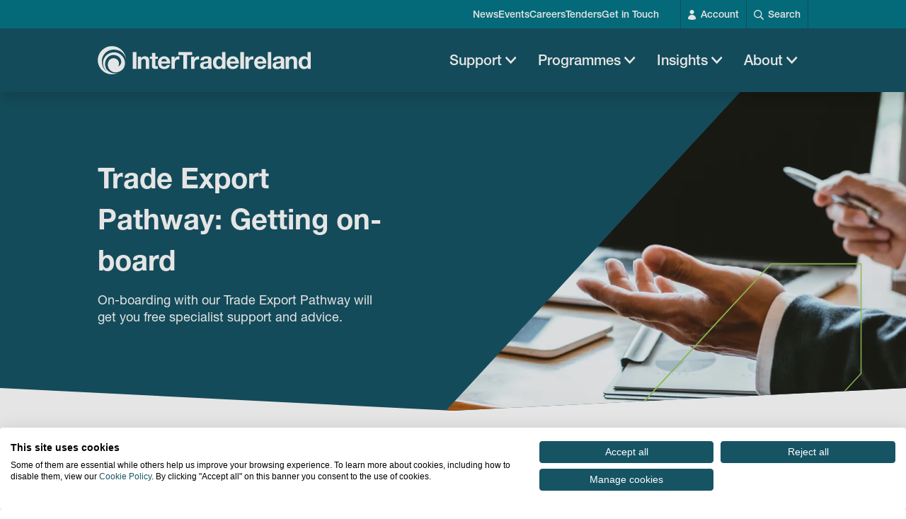

--- FILE ---
content_type: text/html; charset=utf-8
request_url: https://intertradeireland.com/sales-growth/trade-export-pathway/getting-on-board
body_size: 21378
content:



<!doctype html>
<html lang="en" class="h-full">
	<head>

		                	    	    	    	    	    	    	    	                    
                	    	    	    	    	    	    
                        
                                        
                <meta charset="utf-8">
<meta name="viewport" content="width=device-width, initial-scale=1.0, maximum-scale=2.0" />
<meta http-equiv="x-ua-compatible" content="ie=edge">
<meta name="Googlebot" content="index, follow, snippet" />
<meta name="apple-mobile-web-app-title" content="InterTradeIreland">

<link rel="apple-touch-icon" sizes="57x57" href="https://intertradeireland.com/assets/meta/_favicon57x57/favicon.png">
<link rel="apple-touch-icon" sizes="60x60" href="https://intertradeireland.com/assets/meta/_favicon60x60/favicon.png">
<link rel="apple-touch-icon" sizes="72x72" href="https://intertradeireland.com/assets/meta/_favicon72x72/favicon.png">
<link rel="apple-touch-icon" sizes="76x76" href="https://intertradeireland.com/assets/meta/_favicon76x76/favicon.png">
<link rel="apple-touch-icon" sizes="114x114" href="https://intertradeireland.com/assets/meta/_favicon114x114/favicon.png">
<link rel="apple-touch-icon" sizes="120x120" href="https://intertradeireland.com/assets/meta/_favicon120x120/favicon.png">
<link rel="apple-touch-icon" sizes="144x144" href="https://intertradeireland.com/assets/meta/_favicon144x144/favicon.png">
<link rel="apple-touch-icon" sizes="152x152" href="https://intertradeireland.com/assets/meta/_favicon152x152/favicon.png">
<link rel="apple-touch-icon" sizes="180x180" href="https://intertradeireland.com/assets/meta/_favicon180x180/favicon.png">
<link rel="icon" type="image/png" sizes="16x16" href="https://intertradeireland.com/assets/meta/_favicon16x16/favicon.png">
<link rel="icon" type="image/png" sizes="32x32" href="https://intertradeireland.com/assets/meta/_favicon32x32/favicon.png">
<link rel="icon" type="image/png" sizes="36x36" href="https://intertradeireland.com/assets/meta/_favicon36x36/favicon.png">
<link rel="icon" type="image/png" sizes="48x48" href="https://intertradeireland.com/assets/meta/_favicon48x48/favicon.png">
<link rel="icon" type="image/png" sizes="72x72" href="https://intertradeireland.com/assets/meta/_favicon72x72/favicon.png">
<link rel="icon" type="image/png" sizes="96x96" href="https://intertradeireland.com/assets/meta/_favicon96x96/favicon.png">
<link rel="icon" type="image/png" sizes="192x192" href="https://intertradeireland.com/assets/meta/_favicon192x192/favicon.png">
<meta name="msapplication-TileImage" content="https://intertradeireland.com/assets/meta/_favicon70x70/favicon.png">
<meta name="msapplication-TileImage" content="https://intertradeireland.com/assets/meta/_favicon150x150/favicon.png">
<meta name="msapplication-TileImage" content="https://intertradeireland.com/assets/meta/_favicon144x144/favicon.png">
<meta name="msapplication-square70x70logo" content="https://intertradeireland.com/assets/meta/_favicon70x70/favicon.png" />
<meta name="msapplication-square150x150logo" content="https://intertradeireland.com/assets/meta/_favicon150x150/favicon.png" />
<meta name="msapplication-square310x310logo" content="https://intertradeireland.com/assets/meta/_favicon310x310/favicon.png" />
<meta name="msapplication-wide310x150logo" content="https://intertradeireland.com/assets/meta/_favicon310x150/favicon.png" />
<link rel="manifest" href="https://intertradeireland.com/assets/meta/manifest.json">
<link rel="mask-icon" href="https://intertradeireland.com/assets/meta/favicon.svg" color="#165464">
<link rel="shortcut icon" href="https://intertradeireland.com/assets/meta/favicon.ico">
<meta name="msapplication-config" content="https://intertradeireland.com/assets/meta/browserconfig.xml">
<meta name="msapplication-TileColor" content="#165464">
<meta name="theme-color" content="#165464">
<meta name="application-name" content="InterTradeIreland">
                        <link rel="stylesheet" href="https://intertradeireland.com/live/sass/styles.css?v=031"/>
                <link rel="stylesheet" href="https://intertradeireland.com/build/css/style.css?v=031"/>

                <title>Trade Export Pathway:Getting on-board  | InterTradeIreland</title>
<meta name="description" content="On-boarding with our Trade Export Pathway will get you free specialist support and advice" />
<meta property="fb:app_id" content="499824300608826">
<meta property="og:url" content="https://intertradeireland.com/sales-growth/trade-export-pathway/getting-on-board" />
<meta property="og:type" content="website" />

<meta property="og:title" content="Trade Export Pathway: Getting on-board | InterTradeIreland" />

<meta property="og:image" content="https://intertradeireland.com/assets/hero/Business-consultant-meeting.png" />

<meta property="og:image:width" content="1200" />
<meta property="og:image:height" content="630" />
<meta property="og:description" content="On-boarding with our Trade Export Pathway will get you free specialist support and advice" />
<meta property="og:site_name" content="InterTradeIreland" />
<meta property="og:locale" content="en-GB" />
<meta property="og:locale:alternate" content="en-GB" />
<meta name="twitter:card" content="summary_large_image" />
<meta name="twitter:site" content="Inter_Trade" />
<meta name="twitter:url" content="https://intertradeireland.com/sales-growth/trade-export-pathway/getting-on-board" />

<meta name="twitter:title" content="Trade Export Pathway: Getting on-board | InterTradeIreland" />

<meta name="twitter:description" content="On-boarding with our Trade Export Pathway will get you free specialist support and advice" />

<meta property="twitter:image" content="https://intertradeireland.com/assets/hero/Business-consultant-meeting.png" />
<link rel="home" href="https://intertradeireland.com/" />
<link rel="canonical" href="https://intertradeireland.com/sales-growth/trade-export-pathway/getting-on-board">
                
                <script src="https://consent.cookiefirst.com/sites/intertradeireland.com-634dc284-9d38-48d6-9f12-f2373ed0aa35/consent.js"></script>

        
                    </head>

                            
                        
            
                
        <body class="body-rebuild pages  body-pagesProgramme antialiased min-h-full flex flex-col" x-data="{ scrolled: false, mobileIsOpen: false, showBackground: false, searchIsOpen: false, anyDropdownIsOpen: false, dropdown99IsOpen: false, dropdown1IsOpen: false, dropdown2IsOpen: false, dropdown3IsOpen: false, dropdown4IsOpen: false }" x-init="scrolled = window.scrollY > 40; window.addEventListener('scroll', () => { scrolled = window.scrollY > 40 })">

                
                <div id="skiptocontent">
          <a href="#main" class="sr-only" tabindex="1">skip to main content</a>
        </div>

                        
                <noscript>Your browser does not support JavaScript if you want to disable tracking cookies please find out more here. <a href="https://www.wikihow.com/Disable-Cookies">How to Disable Cookies</a></noscript>


                
                
                <div id="nav-helper" class="hidden lg:block lg:h-[130px] z-minus-1 pointer-events-none lg:fixed lg:transition-height lg:duration-500" :class="{ 'lg:h-[60px] lg:sticky': scrolled }"></div>

<nav id="header" class="bg-brand bg-tw-none sticky top-0 left-0 z-[999] w-full shadow-nav lg:relative" :class="{ 'lg:!fixed': scrolled }">


    <div class="">
    <div class="container">
      <div class="flex items-center justify-between h-[80px] lg:w-full lg:h-auto lg:flex-wrap lg:transition-height lg:duration-500">
        <div class="flex w-full h-[80px] lg:h-[90px] lg:order-2 lg:transition-height lg:duration-500" :class="{ 'lg:!h-[60px]': scrolled }">
                    <div class="flex flex-grow w-full items-center pr-4">
            <a href="https://intertradeireland.com/">
                            <img src="https://intertradeireland.com/assets/general/logo%402x.svg" onerror="this.src='https://intertradeireland.com/assets/general/logo%402x.png'; this.onerror=null;" alt="InterTradeIreland logo" class="w-auto max-h-[40px] lg:h-[42px] " :class="{ 'lg:!h-[36px] lg:transition-height lg:duration-500': scrolled }" />
                          </a>
          </div>
          <div class="hidden lg:flex flex-grow shrink-0 print:hidden">
            <div class="flex list-none justify-end gap-x-2.5 xl:gap-x-5" @click.outside="anyDropdownIsOpen=false">
                              
                              <div class="" @click.outside="dropdown1IsOpen=false">
                
                
                                  <a class="group cursor-default h-full inline-flex relative items-center font-medium text-white text-xl px-4 hover:underline hover:text-brand-secondary-light transition-colors" @click="anyDropdownIsOpen = dropdown1IsOpen ? false : true, dropdown1IsOpen=!dropdown1IsOpen" @click.prevent="dropdown1IsOpen" :class="{ '!text-brand-secondary-light': dropdown1IsOpen }">
                    <span class="">
                      Support                    </span>
                    <svg class="ml-2 w-[16px] xl:ml-2.5 fill-current" viewBox="0 0 14 8">
                      <path d="M6.35825 7.85209L0.147915 1.69211C-0.049305 1.49489 -0.049305 1.17598 0.147915 0.978757L0.978757 0.147915C1.17598 -0.049305 1.49489 -0.049305 1.69211 0.147915L6.71492 5.12038L11.7377 0.147915C11.935 -0.049305 12.2539 -0.049305 12.4511 0.147915L13.2819 0.978757C13.4792 1.17598 13.4792 1.49489 13.2819 1.69211L7.0716 7.85209C6.87438 8.04931 6.55547 8.04931 6.35825 7.85209Z" />
                    </svg>
                    <svg class="absolute z-[100] bottom-0 left-1/2 -translate-x-1/2 h-[8px] text-brand-dark fill-current hidden" :class="{ '!block': dropdown1IsOpen }" viewBox="0 0 40 10">
                      <polygon points="20 1.25993912e-13 40 10 3.42183709e-13 10"></polygon>
                    </svg>
                  </a>
                  <div class="absolute bg-brand-dark shadow-nav w-full top-full left-0 right-0 p-0 opacity-0 h-0 overflow-hidden " :class="{ '!opacity-100 !h-auto': dropdown1IsOpen, '' : !dropdown1IsOpen }">
                    
                                        <div class="container lg:pt-16 lg:pb-20 xl:pt-20 xl:pb-24">
                      <div class="grid gap-6 grid-cols-12 !h-auto">

                                                                                                                        
                                                                                                
                                                                                                                                                                                                                                                                                                                
                                                                                                                                                                                                                  <div class="dropdown-col col-span-12">
                                                                                    <div class="relative">
                                                                <span class="group no-underline font-bold text-white text-2xl">What can we support you with?</span>
                                                                                                                                                                                              </div>
                                                                                      <div class="mt-5 xl:mt-6 !h-auto columns-3 -mb-3 xl:-mb-4">
                                                                                                  <div class="relative mb-3 xl:mb-4">
                                    <a href="https://intertradeireland.com/grow-my-sales" class="no-underline text-white text-base font-medium hover:underline pl-5">
                                      <span class="absolute inline-flex w-[20px] h-[20px] items-center justify-center top-0.5 left-0"><img src="https://intertradeireland.com/assets/general/we-icon-chart-light.png" class="max-w-[20px] max-h-[20px]" alt="We icon chart light" /></span><span>Grow my sales</span>
                                                                          </a>
                                </div>
                                                                                                  <div class="relative mb-3 xl:mb-4">
                                    <a href="https://intertradeireland.com/become-more-innovative-and-efficient" class="no-underline text-white text-base font-medium hover:underline pl-5">
                                      <span class="absolute inline-flex w-[20px] h-[20px] items-center justify-center top-0.5 left-0"><img src="https://intertradeireland.com/assets/general/icons8-brainstorm-skill-30.png" class="max-w-[20px] max-h-[20px]" alt="Icons8 brainstorm skill 30" /></span><span>Become more innovative and efficient</span>
                                                                          </a>
                                </div>
                                                                                                  <div class="relative mb-3 xl:mb-4">
                                    <a href="https://intertradeireland.com/cross-border-trade" class="no-underline text-white text-base font-medium hover:underline pl-5">
                                      <span class="absolute inline-flex w-[20px] h-[20px] items-center justify-center top-0.5 left-0"><img src="https://intertradeireland.com/assets/general/icons8-users-30.png" class="max-w-[20px] max-h-[20px]" alt="Icons8 users 30" /></span><span>Cross-border trade</span>
                                                                          </a>
                                </div>
                                                                                                  <div class="relative mb-3 xl:mb-4">
                                    <a href="https://intertradeireland.com/rethink-my-products-or-processes" class="no-underline text-white text-base font-medium hover:underline pl-5">
                                      <span class="absolute inline-flex w-[20px] h-[20px] items-center justify-center top-0.5 left-0"><img src="https://intertradeireland.com/assets/general/icons8-brain-24.png" class="max-w-[20px] max-h-[20px]" alt="Icons8 brain 24" /></span><span>Rethink my products or processes</span>
                                                                          </a>
                                </div>
                                                                                                  <div class="relative mb-3 xl:mb-4">
                                    <a href="https://intertradeireland.com/connect-and-collaborate" class="no-underline text-white text-base font-medium hover:underline pl-5">
                                      <span class="absolute inline-flex w-[20px] h-[20px] items-center justify-center top-0.5 left-0"><img src="https://intertradeireland.com/assets/general/we-icon-handshake-light.png" class="max-w-[20px] max-h-[20px]" alt="We icon handshake light" /></span><span>Connect and collaborate</span>
                                                                          </a>
                                </div>
                                                                                                  <div class="relative mb-3 xl:mb-4">
                                    <a href="https://intertradeireland.com/become-investor-ready" class="no-underline text-white text-base font-medium hover:underline pl-5">
                                      <span class="absolute inline-flex w-[20px] h-[20px] items-center justify-center top-0.5 left-0"><img src="https://intertradeireland.com/assets/general/icons8-briefcase-50.png" class="max-w-[20px] max-h-[20px]" alt="Icons8 briefcase 50" /></span><span>Become investor ready</span>
                                                                          </a>
                                </div>
                                                                                                  <div class="relative mb-3 xl:mb-4">
                                    <a href="https://intertradeireland.com/succeed-as-an-entrepreneur" class="no-underline text-white text-base font-medium hover:underline pl-5">
                                      <span class="absolute inline-flex w-[20px] h-[20px] items-center justify-center top-0.5 left-0"><img src="https://intertradeireland.com/assets/general/icons8-trophy-24.png" class="max-w-[20px] max-h-[20px]" alt="Icons8 trophy 24" /></span><span>Succeed as an entrepreneur</span>
                                                                          </a>
                                </div>
                                                                                                  <div class="relative mb-3 xl:mb-4">
                                    <a href="https://intertradeireland.com/innovation/synergy" class="no-underline text-white text-base font-medium hover:underline pl-5">
                                      <span class="absolute inline-flex w-[20px] h-[20px] items-center justify-center top-0.5 left-0"><img src="https://intertradeireland.com/assets/general/we-icon-evolve-light.png" class="max-w-[20px] max-h-[20px]" alt="We icon evolve light" /></span><span>All-island clustering</span>
                                                                          </a>
                                </div>
                                                            </div>
                                                                                </div>
                                                

                                                                        

                                                                                                                            
                                                                                                                            
                      </div>
                    </div>
                                      </div>

                  
                </div>
                              
                              <div class="" @click.outside="dropdown2IsOpen=false">
                
                
                                  <a class="group cursor-default h-full inline-flex relative items-center font-medium text-white text-xl px-4 hover:underline hover:text-brand-secondary-light transition-colors" @click="anyDropdownIsOpen = dropdown2IsOpen ? false : true, dropdown2IsOpen=!dropdown2IsOpen" @click.prevent="dropdown2IsOpen" :class="{ '!text-brand-secondary-light': dropdown2IsOpen }">
                    <span class="">
                      Programmes <span class="sr-only">(current)</span>                    </span>
                    <svg class="ml-2 w-[16px] xl:ml-2.5 fill-current" viewBox="0 0 14 8">
                      <path d="M6.35825 7.85209L0.147915 1.69211C-0.049305 1.49489 -0.049305 1.17598 0.147915 0.978757L0.978757 0.147915C1.17598 -0.049305 1.49489 -0.049305 1.69211 0.147915L6.71492 5.12038L11.7377 0.147915C11.935 -0.049305 12.2539 -0.049305 12.4511 0.147915L13.2819 0.978757C13.4792 1.17598 13.4792 1.49489 13.2819 1.69211L7.0716 7.85209C6.87438 8.04931 6.55547 8.04931 6.35825 7.85209Z" />
                    </svg>
                    <svg class="absolute z-[100] bottom-0 left-1/2 -translate-x-1/2 h-[8px] text-brand-dark fill-current hidden" :class="{ '!block': dropdown2IsOpen }" viewBox="0 0 40 10">
                      <polygon points="20 1.25993912e-13 40 10 3.42183709e-13 10"></polygon>
                    </svg>
                  </a>
                  <div class="absolute bg-brand-dark shadow-nav w-full top-full left-0 right-0 p-0 opacity-0 h-0 overflow-hidden " :class="{ '!opacity-100 !h-auto': dropdown2IsOpen, '' : !dropdown2IsOpen }">
                    
                                        <div class="container lg:pt-16 lg:pb-20 xl:pt-20 xl:pb-24">
                      <div class="grid gap-6 grid-cols-12 !h-auto">

                                                                                                                        
                                                                                                
                                                                                                                                                                                                                                                                                                                
                                                                                                                                                                                                                  <div class="dropdown-col col-span-3">
                                                                                    <div class="relative">
                                                                <span class="group no-underline font-bold text-white text-2xl">Sales Growth</span>
                                                                                                                                                                                              </div>
                                                                                      <div class="mt-5 xl:mt-6 !h-auto grid gap-y-4 xl:gap-y-5">
                                                                                                  <div class="relative">
                                    <a href="https://intertradeireland.com/sales-growth/acumen" class="no-underline text-white text-base font-medium hover:underline">
                                      <span>Acumen</span>
                                                                          </a>
                                </div>
                                                                                                  <div class="relative">
                                    <a href="https://intertradeireland.com/sales-growth/first-time-exporters-accelerator" class="no-underline text-white text-base font-medium hover:underline">
                                      <span>First-Time Exporters Accelerator</span>
                                                                          </a>
                                </div>
                                                                                                  <div class="relative">
                                    <a href="https://intertradeireland.com/sales-growth/trade-export-pathway" class="no-underline text-white text-base font-medium hover:underline">
                                      <span>Trade Export Pathway</span>
                                                                          </a>
                                </div>
                                                                                                  <div class="relative">
                                    <a href="https://intertradeireland.com/sales-growth/tender-successfully/go-2-tender" class="no-underline text-white text-base font-medium hover:underline">
                                      <span>Go-2-Tender</span>
                                                                          </a>
                                </div>
                                                                                                  <div class="relative">
                                    <a href="https://intertradeireland.com/sales-growth/supply-chain-sales-accelerator-programme" class="no-underline text-white text-base font-medium hover:underline">
                                      <span>Supply Chain Sales Accelerator Programme</span>
                                                                          </a>
                                </div>
                                                                                                  <div class="relative">
                                    <a href="https://intertradeireland.com/sales-growth/trade-missions-home" class="no-underline text-white text-base font-medium hover:underline">
                                      <span>Trade Missions @ Home</span>
                                                                          </a>
                                </div>
                                                                                                  <div class="relative">
                                    <a href="https://intertradeireland.com/trade-hub" class="no-underline text-white text-base font-medium hover:underline">
                                      <span>Trade Hub</span>
                                                                          </a>
                                </div>
                                                            </div>
                                                                                </div>
                                                

                                                                                                                                                                                                                  <div class="dropdown-col col-span-3">
                                                                                    <div class="relative">
                                                                <span class="group no-underline font-bold text-white text-2xl">Innovation</span>
                                                                                                                                                                                              </div>
                                                                                      <div class="mt-5 xl:mt-6 !h-auto grid gap-y-4 xl:gap-y-5">
                                                                                                  <div class="relative">
                                    <a href="https://intertradeireland.com/innovation/business-explorer" class="no-underline text-white text-base font-medium hover:underline">
                                      <span>Business Explorer</span>
                                                                          </a>
                                </div>
                                                                                                  <div class="relative">
                                    <a href="https://intertradeireland.com/innovation/innovation-boost" class="no-underline text-white text-base font-medium hover:underline">
                                      <span>Innovation Boost</span>
                                                                          </a>
                                </div>
                                                                                                  <div class="relative">
                                    <a href="https://intertradeireland.com/innovation/horizon-europe" class="no-underline text-white text-base font-medium hover:underline">
                                      <span>Horizon Europe</span>
                                                                          </a>
                                </div>
                                                                                                  <div class="relative">
                                    <a href="https://intertradeireland.com/innovation/synergy" class="no-underline text-white text-base font-medium hover:underline">
                                      <span>Synergy</span>
                                                                          </a>
                                </div>
                                                                                                  <div class="relative">
                                    <a href="https://intertradeireland.com/innovation/us-ireland-r-d-partnership" class="no-underline text-white text-base font-medium hover:underline">
                                      <span>US-Ireland R&amp;D Partnership</span>
                                                                          </a>
                                </div>
                                                                                                  <div class="relative">
                                    <a href="https://intertradeireland.com/innovation/innovation-boost/graduate-programme" class="no-underline text-white text-base font-medium hover:underline">
                                      <span>Career Boost Programme</span>
                                                                            <span class="inline-flex relative top-0.5 ml-2">
                                        <svg class="w-[14px] fill-current" viewBox="0 0 15 16">
                                          <path d="M9.08333 2.45833C8.64613 2.45833 8.29167 2.10387 8.29167 1.66667C8.29167 1.22946 8.64613 0.875 9.08333 0.875H13.8333C14.0433 0.875 14.2447 0.958434 14.3931 1.10688C14.5416 1.25538 14.625 1.4567 14.625 1.66667V6.41667C14.625 6.85387 14.2705 7.20833 13.8333 7.20833C13.3961 7.20833 13.0417 6.85387 13.0417 6.41667V3.57791L5.68487 10.9347C5.37569 11.2438 4.87445 11.2438 4.56528 10.9347C4.2561 10.6255 4.2561 10.1243 4.56528 9.81512L11.9221 2.45832L9.08333 2.45833ZM0.375 4.04167C0.375 3.16724 1.08391 2.45833 1.95833 2.45833H5.91667C6.35387 2.45833 6.70833 2.81279 6.70833 3.25C6.70833 3.68721 6.35387 4.04167 5.91667 4.04167H1.95833V13.5417H11.4583V9.58333C11.4583 9.14613 11.8128 8.79167 12.25 8.79167C12.6872 8.79167 13.0417 9.14613 13.0417 9.58333V13.5417C13.0417 14.4161 12.3328 15.125 11.4583 15.125H1.95833C1.08391 15.125 0.375 14.4161 0.375 13.5417V4.04167Z"/>
                                        </svg>
                                      </span>
                                                                          </a>
                                </div>
                                                                                                  <div class="relative">
                                    <a href="https://intertradeireland.com/innovation/collaborative-innovation" class="no-underline text-white text-base font-medium hover:underline">
                                      <span>Collaborative Innovation</span>
                                                                          </a>
                                </div>
                                                            </div>
                                                                                </div>
                                                

                                                                                                                                                                                                                  <div class="dropdown-col col-span-3">
                                                                                    <div class="relative">
                                                                <span class="group no-underline font-bold text-white text-2xl">Investor readiness</span>
                                                                                                                                                                                              </div>
                                                                                      <div class="mt-5 xl:mt-6 !h-auto grid gap-y-4 xl:gap-y-5">
                                                                                                  <div class="relative">
                                    <a href="https://intertradeireland.com/funding/business-angel-funding" class="no-underline text-white text-base font-medium hover:underline">
                                      <span>Business Angel Funding</span>
                                                                          </a>
                                </div>
                                                                                                  <div class="relative">
                                    <a href="https://intertradeireland.com/funding/equity-advisory-service" class="no-underline text-white text-base font-medium hover:underline">
                                      <span>Equity Advisory Service</span>
                                                                          </a>
                                </div>
                                                                                                  <div class="relative">
                                    <a href="https://intertradeireland.com/funding/funding-advisory-service" class="no-underline text-white text-base font-medium hover:underline">
                                      <span>Funding Advisory Service</span>
                                                                          </a>
                                </div>
                                                                                                  <div class="relative">
                                    <a href="https://intertradeireland.com/funding/seedcorn" class="no-underline text-white text-base font-medium hover:underline">
                                      <span>Seedcorn</span>
                                                                          </a>
                                </div>
                                                                                                  <div class="relative">
                                    <a href="https://intertradeireland.com/funding/seis-eis" class="no-underline text-white text-base font-medium hover:underline">
                                      <span>SEIS &amp; EIS</span>
                                                                          </a>
                                </div>
                                                                                                  <div class="relative">
                                    <a href="https://intertradeireland.com/funding/venture-capital-conference" class="no-underline text-white text-base font-medium hover:underline">
                                      <span>Venture Capital Conference</span>
                                                                          </a>
                                </div>
                                                            </div>
                                                                                </div>
                                                
                                                                                                                                                                                                                  <div class="dropdown-col col-span-3">
                                                                                    <div class="relative">
                                                                <span class="group no-underline font-bold text-white text-2xl">Entrepreneurship</span>
                                                                                                                                                                                              </div>
                                                                                      <div class="mt-5 xl:mt-6 !h-auto grid gap-y-4 xl:gap-y-5">
                                                                                                  <div class="relative">
                                    <a href="https://intertradeireland.com/entrepreneurship/womens-entrepreneurship" class="no-underline text-white text-base font-medium hover:underline">
                                      <span>Women&#039;s Entrepreneurship</span>
                                                                          </a>
                                </div>
                                                            </div>
                                                                                </div>
                                                
                      </div>
                    </div>
                                      </div>

                  
                </div>
                              
                              <div class="" @click.outside="dropdown3IsOpen=false">
                
                
                                  <a class="group cursor-default h-full inline-flex relative items-center font-medium text-white text-xl px-4 hover:underline hover:text-brand-secondary-light transition-colors" @click="anyDropdownIsOpen = dropdown3IsOpen ? false : true, dropdown3IsOpen=!dropdown3IsOpen" @click.prevent="dropdown3IsOpen" :class="{ '!text-brand-secondary-light': dropdown3IsOpen }">
                    <span class="">
                      Insights                    </span>
                    <svg class="ml-2 w-[16px] xl:ml-2.5 fill-current" viewBox="0 0 14 8">
                      <path d="M6.35825 7.85209L0.147915 1.69211C-0.049305 1.49489 -0.049305 1.17598 0.147915 0.978757L0.978757 0.147915C1.17598 -0.049305 1.49489 -0.049305 1.69211 0.147915L6.71492 5.12038L11.7377 0.147915C11.935 -0.049305 12.2539 -0.049305 12.4511 0.147915L13.2819 0.978757C13.4792 1.17598 13.4792 1.49489 13.2819 1.69211L7.0716 7.85209C6.87438 8.04931 6.55547 8.04931 6.35825 7.85209Z" />
                    </svg>
                    <svg class="absolute z-[100] bottom-0 left-1/2 -translate-x-1/2 h-[8px] text-brand-dark fill-current hidden" :class="{ '!block': dropdown3IsOpen }" viewBox="0 0 40 10">
                      <polygon points="20 1.25993912e-13 40 10 3.42183709e-13 10"></polygon>
                    </svg>
                  </a>
                  <div class="absolute bg-brand-dark shadow-nav w-full top-full left-0 right-0 p-0 opacity-0 h-0 overflow-hidden " :class="{ '!opacity-100 !h-auto': dropdown3IsOpen, '' : !dropdown3IsOpen }">
                    
                                        <div class="container lg:pt-16 lg:pb-20 xl:pt-20 xl:pb-24">
                      <div class="grid gap-6 grid-cols-12 !h-auto">

                                                                                                                        
                                                                                                
                                                                                                                                                                                                                                                                                                                
                                                                                                                                                                                                                  <div class="dropdown-col col-span-4">
                                                                                    <div class="relative">
                                                                <span class="group no-underline font-bold text-white text-2xl">Insights</span>
                                                                                                                                                                                              </div>
                                                                                      <div class="mt-5 xl:mt-6 !h-auto grid gap-y-4 xl:gap-y-5">
                                                                                                  <div class="relative">
                                    <a href="https://intertradeireland.com/insights/business-monitor" class="no-underline text-white text-base font-medium hover:underline">
                                      <span>All-Island Business Monitor</span>
                                                                          </a>
                                </div>
                                                                                                  <div class="relative">
                                    <a href="https://intertradeireland.com/insights/research-and-publications" class="no-underline text-white text-base font-medium hover:underline">
                                      <span>Research and Publications</span>
                                                                            <span class="inline-flex relative top-0.5 ml-2">
                                        <svg class="w-[14px] fill-current" viewBox="0 0 15 16">
                                          <path d="M9.08333 2.45833C8.64613 2.45833 8.29167 2.10387 8.29167 1.66667C8.29167 1.22946 8.64613 0.875 9.08333 0.875H13.8333C14.0433 0.875 14.2447 0.958434 14.3931 1.10688C14.5416 1.25538 14.625 1.4567 14.625 1.66667V6.41667C14.625 6.85387 14.2705 7.20833 13.8333 7.20833C13.3961 7.20833 13.0417 6.85387 13.0417 6.41667V3.57791L5.68487 10.9347C5.37569 11.2438 4.87445 11.2438 4.56528 10.9347C4.2561 10.6255 4.2561 10.1243 4.56528 9.81512L11.9221 2.45832L9.08333 2.45833ZM0.375 4.04167C0.375 3.16724 1.08391 2.45833 1.95833 2.45833H5.91667C6.35387 2.45833 6.70833 2.81279 6.70833 3.25C6.70833 3.68721 6.35387 4.04167 5.91667 4.04167H1.95833V13.5417H11.4583V9.58333C11.4583 9.14613 11.8128 8.79167 12.25 8.79167C12.6872 8.79167 13.0417 9.14613 13.0417 9.58333V13.5417C13.0417 14.4161 12.3328 15.125 11.4583 15.125H1.95833C1.08391 15.125 0.375 14.4161 0.375 13.5417V4.04167Z"/>
                                        </svg>
                                      </span>
                                                                          </a>
                                </div>
                                                                                                  <div class="relative">
                                    <a href="https://intertradeireland.com/insights/trade-statistics" class="no-underline text-white text-base font-medium hover:underline">
                                      <span>Trade Statistics</span>
                                                                          </a>
                                </div>
                                                                                                  <div class="relative">
                                    <a href="https://crossbordertradehub.intertradeireland.com/" class="no-underline text-white text-base font-medium hover:underline">
                                      <span>Trade Hub Knowledge Base</span>
                                                                            <span class="inline-flex relative top-0.5 ml-2">
                                        <svg class="w-[14px] fill-current" viewBox="0 0 15 16">
                                          <path d="M9.08333 2.45833C8.64613 2.45833 8.29167 2.10387 8.29167 1.66667C8.29167 1.22946 8.64613 0.875 9.08333 0.875H13.8333C14.0433 0.875 14.2447 0.958434 14.3931 1.10688C14.5416 1.25538 14.625 1.4567 14.625 1.66667V6.41667C14.625 6.85387 14.2705 7.20833 13.8333 7.20833C13.3961 7.20833 13.0417 6.85387 13.0417 6.41667V3.57791L5.68487 10.9347C5.37569 11.2438 4.87445 11.2438 4.56528 10.9347C4.2561 10.6255 4.2561 10.1243 4.56528 9.81512L11.9221 2.45832L9.08333 2.45833ZM0.375 4.04167C0.375 3.16724 1.08391 2.45833 1.95833 2.45833H5.91667C6.35387 2.45833 6.70833 2.81279 6.70833 3.25C6.70833 3.68721 6.35387 4.04167 5.91667 4.04167H1.95833V13.5417H11.4583V9.58333C11.4583 9.14613 11.8128 8.79167 12.25 8.79167C12.6872 8.79167 13.0417 9.14613 13.0417 9.58333V13.5417C13.0417 14.4161 12.3328 15.125 11.4583 15.125H1.95833C1.08391 15.125 0.375 14.4161 0.375 13.5417V4.04167Z"/>
                                        </svg>
                                      </span>
                                                                          </a>
                                </div>
                                                            </div>
                                                                                </div>
                                                

                                                                        

                                                                                                                            
                                                                                                                            
                      </div>
                    </div>
                                      </div>

                  
                </div>
                              
                              <div class="" @click.outside="dropdown4IsOpen=false">
                
                
                                  <a class="group cursor-default h-full inline-flex relative items-center font-medium text-white text-xl px-4 hover:underline hover:text-brand-secondary-light transition-colors" @click="anyDropdownIsOpen = dropdown4IsOpen ? false : true, dropdown4IsOpen=!dropdown4IsOpen" @click.prevent="dropdown4IsOpen" :class="{ '!text-brand-secondary-light': dropdown4IsOpen }">
                    <span class="">
                      About                    </span>
                    <svg class="ml-2 w-[16px] xl:ml-2.5 fill-current" viewBox="0 0 14 8">
                      <path d="M6.35825 7.85209L0.147915 1.69211C-0.049305 1.49489 -0.049305 1.17598 0.147915 0.978757L0.978757 0.147915C1.17598 -0.049305 1.49489 -0.049305 1.69211 0.147915L6.71492 5.12038L11.7377 0.147915C11.935 -0.049305 12.2539 -0.049305 12.4511 0.147915L13.2819 0.978757C13.4792 1.17598 13.4792 1.49489 13.2819 1.69211L7.0716 7.85209C6.87438 8.04931 6.55547 8.04931 6.35825 7.85209Z" />
                    </svg>
                    <svg class="absolute z-[100] bottom-0 left-1/2 -translate-x-1/2 h-[8px] text-brand-dark fill-current hidden" :class="{ '!block': dropdown4IsOpen }" viewBox="0 0 40 10">
                      <polygon points="20 1.25993912e-13 40 10 3.42183709e-13 10"></polygon>
                    </svg>
                  </a>
                  <div class="absolute bg-brand-dark shadow-nav w-full top-full left-0 right-0 p-0 opacity-0 h-0 overflow-hidden " :class="{ '!opacity-100 !h-auto': dropdown4IsOpen, '' : !dropdown4IsOpen }">
                    
                                        <div class="container lg:pt-16 lg:pb-20 xl:pt-20 xl:pb-24">
                      <div class="grid gap-6 grid-cols-12 !h-auto">

                                                                                                                        
                                                                                                
                                                                                                                                                                                                                                                                                                                
                                                                                                                                                                                                                  <div class="dropdown-col col-span-7">
                                                                                    <div class="relative">
                                                                <span class="group no-underline font-bold text-white text-2xl">About Us</span>
                                                                                                                                                                                              </div>
                                                                                      <div class="mt-5 xl:mt-6 !h-auto columns-2 -mb-3 xl:-mb-4">
                                                                                                  <div class="relative mb-3 xl:mb-4">
                                    <a href="https://intertradeireland.com/corporate-information/about-us" class="no-underline text-white text-base font-medium hover:underline">
                                      <span>About InterTradeIreland</span>
                                                                          </a>
                                </div>
                                                                                                  <div class="relative mb-3 xl:mb-4">
                                    <a href="https://intertradeireland.com/corporate-information/our-strategy" class="no-underline text-white text-base font-medium hover:underline">
                                      <span>Our Strategy</span>
                                                                          </a>
                                </div>
                                                                                                  <div class="relative mb-3 xl:mb-4">
                                    <a href="https://intertradeireland.com/corporate-information/corporate-plans" class="no-underline text-white text-base font-medium hover:underline">
                                      <span>Corporate Plans</span>
                                                                          </a>
                                </div>
                                                                                                  <div class="relative mb-3 xl:mb-4">
                                    <a href="https://intertradeireland.com/corporate-information/corporate-plans/previous-corporate-plans" class="no-underline text-white text-base font-medium hover:underline">
                                      <span>Previous Corporate Plans</span>
                                                                          </a>
                                </div>
                                                                                                  <div class="relative mb-3 xl:mb-4">
                                    <a href="https://intertradeireland.com/corporate-information/annual-reports" class="no-underline text-white text-base font-medium hover:underline">
                                      <span>Annual Reports</span>
                                                                          </a>
                                </div>
                                                                                                  <div class="relative mb-3 xl:mb-4">
                                    <a href="https://intertradeireland.com/corporate-information/senior-leadership-team" class="no-underline text-white text-base font-medium hover:underline">
                                      <span>Senior Leadership Team</span>
                                                                          </a>
                                </div>
                                                                                                  <div class="relative mb-3 xl:mb-4">
                                    <a href="https://intertradeireland.com/corporate-information/board-members" class="no-underline text-white text-base font-medium hover:underline">
                                      <span>Board members</span>
                                                                          </a>
                                </div>
                                                                                                  <div class="relative mb-3 xl:mb-4">
                                    <a href="https://intertradeireland.com/corporate-information/board-minutes" class="no-underline text-white text-base font-medium hover:underline">
                                      <span>Board Minutes</span>
                                                                          </a>
                                </div>
                                                                                                  <div class="relative mb-3 xl:mb-4">
                                    <a href="https://intertradeireland.com/success-stories" class="no-underline text-white text-base font-medium hover:underline">
                                      <span>Success Stories</span>
                                                                          </a>
                                </div>
                                                            </div>
                                                                                </div>
                                                

                                                                        

                                                                                                                            
                                                                                                                            
                      </div>
                    </div>
                                      </div>

                  
                </div>
                          </div>
          </div>
        </div>

        
        <div class="flex items-center relative h-full justify-between gap-x-1 lg:order-1 lg:w-full lg:h-[40px] lg:justify-end lg:gap-0 lg:border-r lg:border-brand" :class="{ 'lg:!h-0 lg:overflow-hidden': scrolled }">
          
          <span class="hidden lg:block absolute z-minus-1 top-0 left-1/2 -translate-x-1/2 w-screen h-full bg-brand-light bg-opacity-80"></span>

                    <div class="hidden lg:flex gap-x-6 mr-5 pt-1 pb-0.5 xl:gap-x-8 xl:mr-6">
                        <a href="https://intertradeireland.com/news" class="text-white text-sm font-medium hover:underline">News</a>
                        <a href="https://intertradeireland.com/events" class="text-white text-sm font-medium hover:underline">Events</a>
                        <a href="https://intertradeireland.com/careers" class="text-white text-sm font-medium hover:underline">Careers</a>
                        <a href="https://intertradeireland.com/tenders" class="text-white text-sm font-medium hover:underline">Tenders</a>
                        <a href="https://intertradeireland.com/contact" class="text-white text-sm font-medium hover:underline">Get in Touch</a>
                      </div>
          
                              <div id="component-bupswx" class="sprig-component" data-hx-target="this" data-hx-include="this" data-hx-trigger="refresh, load" data-hx-get="https://intertradeireland.com/index.php?p=actions/sprig-core/components/render" data-hx-vals="{&quot;sprig:siteId&quot;:&quot;9d65c57e51cf3aa125c4981f1ac42c0150023d3dfe5e8716bdb69c5681a326f11&quot;,&quot;sprig:id&quot;:&quot;7d26a6f2d651e7c2f6175d980ff8e36fee3d1c2483f9e8cdbf43278394019246component-bupswx&quot;,&quot;sprig:component&quot;:&quot;967b5d6d727db7302b0074ba185f9dff12c35e53727a323ca25e8fc4f453d583&quot;,&quot;sprig:template&quot;:&quot;73225442f79375a879fd10633c59975ac16cd36d5d2ecc9f50f939ee05a7f870dynamic\/login_btn_header&quot;,&quot;sprig:variables[id]&quot;:&quot;ade8f57ff419be4c3f60fbd7025309b1f39c9b540a2da3a63d032e6846e35189login_btn_header&quot;,&quot;sprig:variables[userLinkClass]&quot;:&quot;059cad05d5f905d5886cddf2d987394d0eb5beb6ba3612e61b7f7b43e655c46f w-[40px] h-[40px] xs:w-[48px] xs:h-[48px] rounded-full inline-flex relative items-center justify-center text-white bg-brand-dark hover:bg-brand-darker lg:w-auto lg:h-[40px] lg:rounded-none lg:bg-transparent lg:border-l lg:border-brand lg:px-4 lg:pt-1 lg:pb-0.5 lg:hover:bg-brand-light&quot;}" s-trigger="refresh, load"><div class="relative flex h-full items-center" @click.outside="dropdown99IsOpen=false">
      <a class="cursor-pointer w-[40px] h-[40px] xs:w-[48px] xs:h-[48px] rounded-full inline-flex relative items-center justify-center text-white bg-brand-dark hover:bg-brand-darker lg:w-auto lg:h-[40px] lg:rounded-none lg:bg-transparent lg:border-l lg:border-brand lg:px-4 lg:pt-1 lg:pb-0.5 lg:hover:bg-brand-light" @click="dropdown99IsOpen=!dropdown99IsOpen" @click.prevent="dropdown99IsOpen">
    <svg class="w-[16px] xs:w-[20px] lg:w-auto lg:h-[14px] lg:mr-2.5 fill-current" viewBox="0 0 10 12">
      <path fill-rule="evenodd" clip-rule="evenodd" d="M7.15345 2.95204C7.37858 1.56512 6.43662 0.258331 5.04971 0.0332423C3.66279 -0.191888 2.35595 0.750066 2.13091 2.13698C1.90578 3.5239 2.84773 4.8307 4.23465 5.05578C5.62157 5.28091 6.9284 4.33896 7.15345 2.95204ZM4.63837 12C7.924 12 9.06706 11.029 9.15135 10.9448C9.23568 10.8604 9.28318 10.7462 9.2835 10.6269C9.2835 9.39589 8.79449 8.21523 7.924 7.3447C7.05349 6.47423 5.8728 5.98519 4.64175 5.98519C3.4107 5.98519 2.23003 6.47421 1.3595 7.3447C0.489035 8.21521 0 9.39589 0 10.6269C0.000363448 10.7462 0.0478599 10.8604 0.132191 10.9448C0.21649 11.029 2.56382 12 4.63837 12Z"/>
    </svg>
    <span class="hidden lg:block text-sm font-medium">Account</span>
  </a>
  <svg class="absolute z-[100] top-full -mt-1.5 left-1/2 -translate-x-1/2 h-[8px] text-brand-dark fill-current hidden" :class="{ '!block': dropdown99IsOpen }" viewBox="0 0 40 10">
    <polygon points="20 1.25993912e-13 40 10 3.42183709e-13 10"></polygon>
  </svg>
  <div class="absolute overflow-hidden z-10 top-full right-0 w-[250px] bg-brand-dark p-0 opacity-0 h-0" :class="{ '!opacity-100 !h-auto !p-[30px]': dropdown99IsOpen, '' : !dropdown99IsOpen }">
    <div class="flex flex-col justify-center items-center gap-4">
      <div>
        <a class="btn-tw btn-tw-secondary btn-tw-arw" href="https://intertradeireland.com/users/login"><span class="">Login</span></a>
      </div>
      <div class="border-t border-brand-light !mt-6 !pt-8">
        <a class="text-white font-medium hover:underline" href="https://intertradeireland.com/users/register"><span class="">New user? Start here</span></a>
      </div>
    </div>
  </div>
  </div></div>
          
                    <div class="nav-item">
            <button class=" w-[40px] h-[40px] xs:w-[48px] xs:h-[48px] rounded-full inline-flex relative items-center justify-center text-white bg-brand-dark hover:bg-brand-darker lg:w-auto lg:h-[40px] lg:rounded-none lg:bg-transparent lg:border-l lg:border-brand lg:px-4 lg:pt-1 lg:pb-0.5 lg:hover:bg-brand-light" aria-controls="search" @click.prevent="searchIsOpen = !searchIsOpen" @click="if (searchIsOpen) $nextTick(() => $refs.searchInput.focus())" aria-expanded="false" x-bind:aria-expanded="searchIsOpen.toString()">
              <svg class="w-[16px] xs:w-[20px] lg:w-auto lg:h-[14px] lg:mr-2.5 fill-current" viewBox="0 0 12 12">
                <path fill-rule="evenodd" clip-rule="evenodd" d="M9.07221 8.14413L11.9174 10.9893C12.0275 11.0995 12.0275 11.2776 11.9174 11.3877L11.3877 11.9174C11.2776 12.0275 11.0995 12.0275 10.9893 11.9174L8.14413 9.07221C8.09257 9.01831 8.06211 8.948 8.06211 8.873V8.56364C7.20668 9.30189 6.09345 9.74952 4.87476 9.74952C2.18192 9.74952 0 7.5676 0 4.87476C0 2.18192 2.18192 0 4.87476 0C7.5676 0 9.74952 2.18192 9.74952 4.87476C9.74952 6.09345 9.30189 7.20668 8.56364 8.06211H8.873C8.948 8.06211 9.01831 8.09023 9.07221 8.14413ZM1.125 4.87475C1.125 6.94652 2.80304 8.62457 4.87482 8.62457C6.94659 8.62457 8.62463 6.94652 8.62463 4.87475C8.62463 2.80298 6.94659 1.12493 4.87482 1.12493C2.80304 1.12493 1.125 2.80298 1.125 4.87475Z"/>
              </svg>
              <span class="hidden lg:block text-sm font-medium">Search</span>
            </a>
          </div>
          
        </div>

                <div class="flex items-center lg:hidden ml-1">
          <button type="button" class=" w-[40px] h-[40px] xs:w-[48px] xs:h-[48px] rounded-full inline-flex relative items-center justify-center text-white bg-brand-dark hover:bg-brand-darker lg:w-auto lg:h-[40px] lg:rounded-none lg:bg-transparent lg:border-l lg:border-brand lg:px-4 lg:pt-1 lg:pb-0.5 lg:hover:bg-brand-light" aria-controls="mobile-menu" @click.prevent="mobileIsOpen = !mobileIsOpen" aria-expanded="false" x-bind:aria-expanded="mobileIsOpen.toString()">
            <span class="sr-only">Open main menu</span>
            <svg class="w-[20px] xs:w-[24px] fill-current" :class="{ 'hidden': mobileIsOpen, 'block': !(mobileIsOpen) }" viewBox="0 0 30 24">
              <path d="M0,0 L28,0 C29.1045695,-2.02906125e-16 30,0.8954305 30,2 L30,4 L30,4 L2,4 C0.8954305,4 -3.0881846e-16,3.1045695 0,2 L0,0 L0,0 Z M0,10 L28,10 C29.1045695,10 30,10.8954305 30,12 L30,14 L30,14 L2,14 C0.8954305,14 -3.0881846e-16,13.1045695 0,12 L0,10 L0,10 Z M0,20 L28,20 C29.1045695,20 30,20.8954305 30,22 L30,24 L30,24 L2,24 C0.8954305,24 -3.0881846e-16,23.1045695 0,22 L0,20 L0,20 Z"></path>
            </svg>
            <svg class="h-[24px] fill-current hidden" :class="{ 'block': mobileIsOpen, 'hidden': !(mobileIsOpen) }" viewBox="0 0 22.3847763 24.0416306">
              <path d="M20.3847763,0 L21.7989899,1.41421356 C22.5800385,2.19526215 22.5800385,3.4615921 21.7989899,4.24264069 L14.02,12.02 L21.7989899,19.7989899 C22.5800385,20.5800385 22.5800385,21.8463684 21.7989899,22.627417 L20.3847763,24.0416306 L11.192,14.849 L2,24.0416306 L0.585786438,22.627417 C-0.195262146,21.8463684 -0.195262146,20.5800385 0.585786438,19.7989899 L8.363,12.02 L0.585786438,4.24264069 C-0.195262146,3.4615921 -0.195262146,2.19526215 0.585786438,1.41421356 L2,-1.11022302e-15 L11.192,9.192 L20.3847763,0 Z"></path>
            </svg>
          </button>
        </div>
        
      </div>
    </div>
  </div>




    <div id="mobile-menu" class="fixed z-50 top-0 left-0 h-screen w-full overflow-hidden hidden lg:!hidden print:hidden" :class="{ '!block': mobileIsOpen, 'hidden lg:!hidden': !(mobileIsOpen) }">
    <div class="h-screen w-full overscroll-contain overflow-auto">
      <div id="mobile-menu-items" class="flex overflow-hidden bg-brand bg-tw-none h-auto w-full min-h-full pt-32 pb-20 relative z-20 transition duration-[0ms] delay-[0ms]"
        x-show="mobileIsOpen"
        x-transition:enter="transition-all duration-[0ms]" 
        x-transition:enter-start="opacity-0" 
        x-transition:enter-end="opacity-100"
        x-transition:leave="transition ease-in duration-150" 
        x-transition:leave-start="opacity-100 bg-brand bg-tw-none" 
        x-transition:leave-end="opacity-0 bg-transparent"
        x-cloak
      >

                <div class="container absolute top-0 text-right justify-end right-0 left-0 h-[80px] lg:h-[130px] w-full z-30 flex items-center">
          <button type="button" class="inline-flex items-center justify-center h-[40px] w-[40px] xs:h-[48px] xs:w-[48px] rounded-full bg-brand-dark text-white hover:bg-brand-darker transition-colors" aria-controls="mobile-menu" @click.prevent="mobileIsOpen = !mobileIsOpen" aria-expanded="false" x-bind:aria-expanded="mobileIsOpen.toString()">
            <span class="sr-only">Close main menu</span>
            <svg class="inline-flex w-[16px] xs:w-[20px] fill-current text-white" viewBox="0 0 22.3847763 24.0416306">
              <path d="M20.3847763,0 L21.7989899,1.41421356 C22.5800385,2.19526215 22.5800385,3.4615921 21.7989899,4.24264069 L14.02,12.02 L21.7989899,19.7989899 C22.5800385,20.5800385 22.5800385,21.8463684 21.7989899,22.627417 L20.3847763,24.0416306 L11.192,14.849 L2,24.0416306 L0.585786438,22.627417 C-0.195262146,21.8463684 -0.195262146,20.5800385 0.585786438,19.7989899 L8.363,12.02 L0.585786438,4.24264069 C-0.195262146,3.4615921 -0.195262146,2.19526215 0.585786438,1.41421356 L2,-1.11022302e-15 L11.192,9.192 L20.3847763,0 Z"></path>
            </svg>
          </button>
        </div>
        
                                                                                                                                                                                                                                                                                                                                                                                                                                                                                                                                                                  
        <div class="container pt-2 pb-3 space-y-2 relative z-30" x-data="{selected:2, selectedSub:2-1}">
                                              
                              <div class="dropdown block">
            <button type="button" class="inline-flex w-full md:w-auto pr-5 relative items-center text-white text-left px-3 py-3 text-2xl font-medium hover:underline hover:text-brand-secondary-light" id="navbarDropdown-1" @click="selected !== 1 ? selected = 1 : selected = null, selectedSub = null" :class="{ '!text-brand-secondary-light': selected === 1 }">
              Support
              <span class="ml-2" :class="{ 'rotate-180': selected === 1 }">
                <svg class="fill-current w-[16px]" viewBox="0 0 14 8">
                  <path d="M6.35825 7.85209L0.147915 1.69211C-0.049305 1.49489 -0.049305 1.17598 0.147915 0.978757L0.978757 0.147915C1.17598 -0.049305 1.49489 -0.049305 1.69211 0.147915L6.71492 5.12038L11.7377 0.147915C11.935 -0.049305 12.2539 -0.049305 12.4511 0.147915L13.2819 0.978757C13.4792 1.17598 13.4792 1.49489 13.2819 1.69211L7.0716 7.85209C6.87438 8.04931 6.55547 8.04931 6.35825 7.85209Z" />
                </svg>
              </span>
            </button>
            <div class="mt-3 mb-4" x-show="selected == 1">
                                                          
                                                                <div>
                                                                          <div class="mt-1 mb-3">
                                                                                                      <div class="-ml-3">
                      <a class="inline-flex text-white text-left text-lg px-3 py-2 ml-6 font-mediumX hover:underline hover:text-brand-secondary-light" href="https://intertradeireland.com/grow-my-sales">
                                                <span class="inline-flex w-[20px] h-[20px] items-center justify-center relative mt-0.5 mr-2.5">
                          <img src="https://intertradeireland.com/assets/general/we-icon-chart-light.png" class="max-w-[20px] max-h-[20px]" alt="We icon chart light" />
                        </span>
                                                <span class="item item-mobile relative child">Grow my sales</span>
                                              </a>
                    </div>
                                                              <div class="-ml-3">
                      <a class="inline-flex text-white text-left text-lg px-3 py-2 ml-6 font-mediumX hover:underline hover:text-brand-secondary-light" href="https://intertradeireland.com/become-more-innovative-and-efficient">
                                                <span class="inline-flex w-[20px] h-[20px] items-center justify-center relative mt-0.5 mr-2.5">
                          <img src="https://intertradeireland.com/assets/general/icons8-brainstorm-skill-30.png" class="max-w-[20px] max-h-[20px]" alt="Icons8 brainstorm skill 30" />
                        </span>
                                                <span class="item item-mobile relative child">Become more innovative and efficient</span>
                                              </a>
                    </div>
                                                              <div class="-ml-3">
                      <a class="inline-flex text-white text-left text-lg px-3 py-2 ml-6 font-mediumX hover:underline hover:text-brand-secondary-light" href="https://intertradeireland.com/cross-border-trade">
                                                <span class="inline-flex w-[20px] h-[20px] items-center justify-center relative mt-0.5 mr-2.5">
                          <img src="https://intertradeireland.com/assets/general/icons8-users-30.png" class="max-w-[20px] max-h-[20px]" alt="Icons8 users 30" />
                        </span>
                                                <span class="item item-mobile relative child">Cross-border trade</span>
                                              </a>
                    </div>
                                                              <div class="-ml-3">
                      <a class="inline-flex text-white text-left text-lg px-3 py-2 ml-6 font-mediumX hover:underline hover:text-brand-secondary-light" href="https://intertradeireland.com/rethink-my-products-or-processes">
                                                <span class="inline-flex w-[20px] h-[20px] items-center justify-center relative mt-0.5 mr-2.5">
                          <img src="https://intertradeireland.com/assets/general/icons8-brain-24.png" class="max-w-[20px] max-h-[20px]" alt="Icons8 brain 24" />
                        </span>
                                                <span class="item item-mobile relative child">Rethink my products or processes</span>
                                              </a>
                    </div>
                                                              <div class="-ml-3">
                      <a class="inline-flex text-white text-left text-lg px-3 py-2 ml-6 font-mediumX hover:underline hover:text-brand-secondary-light" href="https://intertradeireland.com/connect-and-collaborate">
                                                <span class="inline-flex w-[20px] h-[20px] items-center justify-center relative mt-0.5 mr-2.5">
                          <img src="https://intertradeireland.com/assets/general/we-icon-handshake-light.png" class="max-w-[20px] max-h-[20px]" alt="We icon handshake light" />
                        </span>
                                                <span class="item item-mobile relative child">Connect and collaborate</span>
                                              </a>
                    </div>
                                                              <div class="-ml-3">
                      <a class="inline-flex text-white text-left text-lg px-3 py-2 ml-6 font-mediumX hover:underline hover:text-brand-secondary-light" href="https://intertradeireland.com/become-investor-ready">
                                                <span class="inline-flex w-[20px] h-[20px] items-center justify-center relative mt-0.5 mr-2.5">
                          <img src="https://intertradeireland.com/assets/general/icons8-briefcase-50.png" class="max-w-[20px] max-h-[20px]" alt="Icons8 briefcase 50" />
                        </span>
                                                <span class="item item-mobile relative child">Become investor ready</span>
                                              </a>
                    </div>
                                                              <div class="-ml-3">
                      <a class="inline-flex text-white text-left text-lg px-3 py-2 ml-6 font-mediumX hover:underline hover:text-brand-secondary-light" href="https://intertradeireland.com/succeed-as-an-entrepreneur">
                                                <span class="inline-flex w-[20px] h-[20px] items-center justify-center relative mt-0.5 mr-2.5">
                          <img src="https://intertradeireland.com/assets/general/icons8-trophy-24.png" class="max-w-[20px] max-h-[20px]" alt="Icons8 trophy 24" />
                        </span>
                                                <span class="item item-mobile relative child">Succeed as an entrepreneur</span>
                                              </a>
                    </div>
                                                              <div class="-ml-3">
                      <a class="inline-flex text-white text-left text-lg px-3 py-2 ml-6 font-mediumX hover:underline hover:text-brand-secondary-light" href="https://intertradeireland.com/innovation/synergy">
                                                <span class="inline-flex w-[20px] h-[20px] items-center justify-center relative mt-0.5 mr-2.5">
                          <img src="https://intertradeireland.com/assets/general/we-icon-evolve-light.png" class="max-w-[20px] max-h-[20px]" alt="We icon evolve light" />
                        </span>
                                                <span class="item item-mobile relative child">All-island clustering</span>
                                              </a>
                    </div>
                                      </div>
                </div>
                                          </div>
          </div>
          
                                                      
                              <div class="dropdown block">
            <button type="button" class="inline-flex w-full md:w-auto pr-5 relative items-center text-white text-left px-3 py-3 text-2xl font-medium hover:underline hover:text-brand-secondary-light" id="navbarDropdown-2" @click="selected !== 2 ? selected = 2 : selected = null, selectedSub = null" :class="{ '!text-brand-secondary-light': selected === 2 }">
              Programmes
              <span class="ml-2" :class="{ 'rotate-180': selected === 2 }">
                <svg class="fill-current w-[16px]" viewBox="0 0 14 8">
                  <path d="M6.35825 7.85209L0.147915 1.69211C-0.049305 1.49489 -0.049305 1.17598 0.147915 0.978757L0.978757 0.147915C1.17598 -0.049305 1.49489 -0.049305 1.69211 0.147915L6.71492 5.12038L11.7377 0.147915C11.935 -0.049305 12.2539 -0.049305 12.4511 0.147915L13.2819 0.978757C13.4792 1.17598 13.4792 1.49489 13.2819 1.69211L7.0716 7.85209C6.87438 8.04931 6.55547 8.04931 6.35825 7.85209Z" />
                </svg>
              </span>
            </button>
            <div class="mt-3 mb-4" x-show="selected == 2">
                                                          
                                                                <div>
                                    <button type="button" class="inline-flex w-full md:w-auto pr-5 md:pr-12 relative items-center text-white text-left pl-6 pr-3 py-3 text-xl hover:underline hover:text-brand-secondary-light underline text-brand-secondary-light" id="navbarDropdown-2-1" @click="selectedSub !== 2-1 ? selectedSub = 2-1 : selectedSub = null" :class="{ '!text-brand-secondary-light': selectedSub === 2-1 }">
                    Sales Growth
                    <span class="ml-2.5" :class="{ 'rotate-180': selectedSub === 2-1 }">
                      <svg class="fill-current h-[8px]" viewBox="0 0 14 8">
                        <path d="M6.23404 7.70709C6.62082 8.09764 7.24894 8.09764 7.63572 7.70709L13.5766 1.70826C13.9634 1.31771 13.9634 0.68346 13.5766 0.292912C13.1898 -0.0976372 12.5617 -0.0976372 12.1749 0.292912L6.93333 5.58563L1.69175 0.296036C1.30498 -0.0945131 0.676857 -0.0945131 0.290081 0.296036C-0.0966938 0.686584 -0.0966938 1.32084 0.290081 1.71138L6.23095 7.71021L6.23404 7.70709Z" />
                      </svg>
                    </span>
                  </button>
                                    <div class="mt-1 mb-3" x-show="selectedSub == 2-1">
                                                                                                      <div class="">
                      <a class="inline-flex text-white text-left text-lg px-3 py-2 ml-6 font-mediumX hover:underline hover:text-brand-secondary-light" href="https://intertradeireland.com/sales-growth/acumen">
                                                <span class="item item-mobile relative child">Acumen</span>
                                              </a>
                    </div>
                                                              <div class="">
                      <a class="inline-flex text-white text-left text-lg px-3 py-2 ml-6 font-mediumX hover:underline hover:text-brand-secondary-light" href="https://intertradeireland.com/sales-growth/first-time-exporters-accelerator">
                                                <span class="item item-mobile relative child">First-Time Exporters Accelerator</span>
                                              </a>
                    </div>
                                                              <div class="">
                      <a class="inline-flex text-white text-left text-lg px-3 py-2 ml-6 font-mediumX hover:underline hover:text-brand-secondary-light" href="https://intertradeireland.com/sales-growth/trade-export-pathway">
                                                <span class="item item-mobile relative child">Trade Export Pathway</span>
                                              </a>
                    </div>
                                                              <div class="">
                      <a class="inline-flex text-white text-left text-lg px-3 py-2 ml-6 font-mediumX hover:underline hover:text-brand-secondary-light" href="https://intertradeireland.com/sales-growth/tender-successfully/go-2-tender">
                                                <span class="item item-mobile relative child">Go-2-Tender</span>
                                              </a>
                    </div>
                                                              <div class="">
                      <a class="inline-flex text-white text-left text-lg px-3 py-2 ml-6 font-mediumX hover:underline hover:text-brand-secondary-light" href="https://intertradeireland.com/sales-growth/supply-chain-sales-accelerator-programme">
                                                <span class="item item-mobile relative child">Supply Chain Sales Accelerator Programme</span>
                                              </a>
                    </div>
                                                              <div class="">
                      <a class="inline-flex text-white text-left text-lg px-3 py-2 ml-6 font-mediumX hover:underline hover:text-brand-secondary-light" href="https://intertradeireland.com/sales-growth/trade-missions-home">
                                                <span class="item item-mobile relative child">Trade Missions @ Home</span>
                                              </a>
                    </div>
                                                              <div class="">
                      <a class="inline-flex text-white text-left text-lg px-3 py-2 ml-6 font-mediumX hover:underline hover:text-brand-secondary-light" href="https://intertradeireland.com/trade-hub">
                                                <span class="item item-mobile relative child">Trade Hub</span>
                                              </a>
                    </div>
                                      </div>
                </div>
                                              
                                                                <div>
                                    <button type="button" class="inline-flex w-full md:w-auto pr-5 md:pr-12 relative items-center text-white text-left pl-6 pr-3 py-3 text-xl hover:underline hover:text-brand-secondary-light" id="navbarDropdown-2-2" @click="selectedSub !== 2-2 ? selectedSub = 2-2 : selectedSub = null" :class="{ '!text-brand-secondary-light': selectedSub === 2-2 }">
                    Innovation
                    <span class="ml-2.5" :class="{ 'rotate-180': selectedSub === 2-2 }">
                      <svg class="fill-current h-[8px]" viewBox="0 0 14 8">
                        <path d="M6.23404 7.70709C6.62082 8.09764 7.24894 8.09764 7.63572 7.70709L13.5766 1.70826C13.9634 1.31771 13.9634 0.68346 13.5766 0.292912C13.1898 -0.0976372 12.5617 -0.0976372 12.1749 0.292912L6.93333 5.58563L1.69175 0.296036C1.30498 -0.0945131 0.676857 -0.0945131 0.290081 0.296036C-0.0966938 0.686584 -0.0966938 1.32084 0.290081 1.71138L6.23095 7.71021L6.23404 7.70709Z" />
                      </svg>
                    </span>
                  </button>
                                    <div class="mt-1 mb-3" x-show="selectedSub == 2-2">
                                                                                                      <div class="">
                      <a class="inline-flex text-white text-left text-lg px-3 py-2 ml-6 font-mediumX hover:underline hover:text-brand-secondary-light" href="https://intertradeireland.com/innovation/business-explorer">
                                                <span class="item item-mobile relative child">Business Explorer</span>
                                              </a>
                    </div>
                                                              <div class="">
                      <a class="inline-flex text-white text-left text-lg px-3 py-2 ml-6 font-mediumX hover:underline hover:text-brand-secondary-light" href="https://intertradeireland.com/innovation/innovation-boost">
                                                <span class="item item-mobile relative child">Innovation Boost</span>
                                              </a>
                    </div>
                                                              <div class="">
                      <a class="inline-flex text-white text-left text-lg px-3 py-2 ml-6 font-mediumX hover:underline hover:text-brand-secondary-light" href="https://intertradeireland.com/innovation/horizon-europe">
                                                <span class="item item-mobile relative child">Horizon Europe</span>
                                              </a>
                    </div>
                                                              <div class="">
                      <a class="inline-flex text-white text-left text-lg px-3 py-2 ml-6 font-mediumX hover:underline hover:text-brand-secondary-light" href="https://intertradeireland.com/innovation/synergy">
                                                <span class="item item-mobile relative child">Synergy</span>
                                              </a>
                    </div>
                                                              <div class="">
                      <a class="inline-flex text-white text-left text-lg px-3 py-2 ml-6 font-mediumX hover:underline hover:text-brand-secondary-light" href="https://intertradeireland.com/innovation/us-ireland-r-d-partnership">
                                                <span class="item item-mobile relative child">US-Ireland R&amp;D Partnership</span>
                                              </a>
                    </div>
                                                              <div class="">
                      <a class="inline-flex text-white text-left text-lg px-3 py-2 ml-6 font-mediumX hover:underline hover:text-brand-secondary-light" href="https://intertradeireland.com/innovation/innovation-boost/graduate-programme">
                                                <span class="item item-mobile relative child">Career Boost Programme</span>
                                                <span class="inline-flex ml-2">
                          <svg class="w-[16px] fill-current" viewBox="0 0 15 16">
                            <path d="M9.08333 2.45833C8.64613 2.45833 8.29167 2.10387 8.29167 1.66667C8.29167 1.22946 8.64613 0.875 9.08333 0.875H13.8333C14.0433 0.875 14.2447 0.958434 14.3931 1.10688C14.5416 1.25538 14.625 1.4567 14.625 1.66667V6.41667C14.625 6.85387 14.2705 7.20833 13.8333 7.20833C13.3961 7.20833 13.0417 6.85387 13.0417 6.41667V3.57791L5.68487 10.9347C5.37569 11.2438 4.87445 11.2438 4.56528 10.9347C4.2561 10.6255 4.2561 10.1243 4.56528 9.81512L11.9221 2.45832L9.08333 2.45833ZM0.375 4.04167C0.375 3.16724 1.08391 2.45833 1.95833 2.45833H5.91667C6.35387 2.45833 6.70833 2.81279 6.70833 3.25C6.70833 3.68721 6.35387 4.04167 5.91667 4.04167H1.95833V13.5417H11.4583V9.58333C11.4583 9.14613 11.8128 8.79167 12.25 8.79167C12.6872 8.79167 13.0417 9.14613 13.0417 9.58333V13.5417C13.0417 14.4161 12.3328 15.125 11.4583 15.125H1.95833C1.08391 15.125 0.375 14.4161 0.375 13.5417V4.04167Z"/>
                          </svg>
                        </span>
                                              </a>
                    </div>
                                                              <div class="">
                      <a class="inline-flex text-white text-left text-lg px-3 py-2 ml-6 font-mediumX hover:underline hover:text-brand-secondary-light" href="https://intertradeireland.com/innovation/collaborative-innovation">
                                                <span class="item item-mobile relative child">Collaborative Innovation</span>
                                              </a>
                    </div>
                                      </div>
                </div>
                                              
                                                                <div>
                                    <button type="button" class="inline-flex w-full md:w-auto pr-5 md:pr-12 relative items-center text-white text-left pl-6 pr-3 py-3 text-xl hover:underline hover:text-brand-secondary-light" id="navbarDropdown-2-3" @click="selectedSub !== 2-3 ? selectedSub = 2-3 : selectedSub = null" :class="{ '!text-brand-secondary-light': selectedSub === 2-3 }">
                    Investor readiness
                    <span class="ml-2.5" :class="{ 'rotate-180': selectedSub === 2-3 }">
                      <svg class="fill-current h-[8px]" viewBox="0 0 14 8">
                        <path d="M6.23404 7.70709C6.62082 8.09764 7.24894 8.09764 7.63572 7.70709L13.5766 1.70826C13.9634 1.31771 13.9634 0.68346 13.5766 0.292912C13.1898 -0.0976372 12.5617 -0.0976372 12.1749 0.292912L6.93333 5.58563L1.69175 0.296036C1.30498 -0.0945131 0.676857 -0.0945131 0.290081 0.296036C-0.0966938 0.686584 -0.0966938 1.32084 0.290081 1.71138L6.23095 7.71021L6.23404 7.70709Z" />
                      </svg>
                    </span>
                  </button>
                                    <div class="mt-1 mb-3" x-show="selectedSub == 2-3">
                                                                                                      <div class="">
                      <a class="inline-flex text-white text-left text-lg px-3 py-2 ml-6 font-mediumX hover:underline hover:text-brand-secondary-light" href="https://intertradeireland.com/funding/business-angel-funding">
                                                <span class="item item-mobile relative child">Business Angel Funding</span>
                                              </a>
                    </div>
                                                              <div class="">
                      <a class="inline-flex text-white text-left text-lg px-3 py-2 ml-6 font-mediumX hover:underline hover:text-brand-secondary-light" href="https://intertradeireland.com/funding/equity-advisory-service">
                                                <span class="item item-mobile relative child">Equity Advisory Service</span>
                                              </a>
                    </div>
                                                              <div class="">
                      <a class="inline-flex text-white text-left text-lg px-3 py-2 ml-6 font-mediumX hover:underline hover:text-brand-secondary-light" href="https://intertradeireland.com/funding/funding-advisory-service">
                                                <span class="item item-mobile relative child">Funding Advisory Service</span>
                                              </a>
                    </div>
                                                              <div class="">
                      <a class="inline-flex text-white text-left text-lg px-3 py-2 ml-6 font-mediumX hover:underline hover:text-brand-secondary-light" href="https://intertradeireland.com/funding/seedcorn">
                                                <span class="item item-mobile relative child">Seedcorn</span>
                                              </a>
                    </div>
                                                              <div class="">
                      <a class="inline-flex text-white text-left text-lg px-3 py-2 ml-6 font-mediumX hover:underline hover:text-brand-secondary-light" href="https://intertradeireland.com/funding/seis-eis">
                                                <span class="item item-mobile relative child">SEIS &amp; EIS</span>
                                              </a>
                    </div>
                                                              <div class="">
                      <a class="inline-flex text-white text-left text-lg px-3 py-2 ml-6 font-mediumX hover:underline hover:text-brand-secondary-light" href="https://intertradeireland.com/funding/venture-capital-conference">
                                                <span class="item item-mobile relative child">Venture Capital Conference</span>
                                              </a>
                    </div>
                                      </div>
                </div>
                                              
                                                                <div>
                                    <button type="button" class="inline-flex w-full md:w-auto pr-5 md:pr-12 relative items-center text-white text-left pl-6 pr-3 py-3 text-xl hover:underline hover:text-brand-secondary-light" id="navbarDropdown-2-4" @click="selectedSub !== 2-4 ? selectedSub = 2-4 : selectedSub = null" :class="{ '!text-brand-secondary-light': selectedSub === 2-4 }">
                    Entrepreneurship
                    <span class="ml-2.5" :class="{ 'rotate-180': selectedSub === 2-4 }">
                      <svg class="fill-current h-[8px]" viewBox="0 0 14 8">
                        <path d="M6.23404 7.70709C6.62082 8.09764 7.24894 8.09764 7.63572 7.70709L13.5766 1.70826C13.9634 1.31771 13.9634 0.68346 13.5766 0.292912C13.1898 -0.0976372 12.5617 -0.0976372 12.1749 0.292912L6.93333 5.58563L1.69175 0.296036C1.30498 -0.0945131 0.676857 -0.0945131 0.290081 0.296036C-0.0966938 0.686584 -0.0966938 1.32084 0.290081 1.71138L6.23095 7.71021L6.23404 7.70709Z" />
                      </svg>
                    </span>
                  </button>
                                    <div class="mt-1 mb-3" x-show="selectedSub == 2-4">
                                                                                                      <div class="">
                      <a class="inline-flex text-white text-left text-lg px-3 py-2 ml-6 font-mediumX hover:underline hover:text-brand-secondary-light" href="https://intertradeireland.com/entrepreneurship/womens-entrepreneurship">
                                                <span class="item item-mobile relative child">Women&#039;s Entrepreneurship</span>
                                              </a>
                    </div>
                                      </div>
                </div>
                                          </div>
          </div>
          
                                                      
                              <div class="dropdown block">
            <button type="button" class="inline-flex w-full md:w-auto pr-5 relative items-center text-white text-left px-3 py-3 text-2xl font-medium hover:underline hover:text-brand-secondary-light" id="navbarDropdown-3" @click="selected !== 3 ? selected = 3 : selected = null, selectedSub = null" :class="{ '!text-brand-secondary-light': selected === 3 }">
              Insights
              <span class="ml-2" :class="{ 'rotate-180': selected === 3 }">
                <svg class="fill-current w-[16px]" viewBox="0 0 14 8">
                  <path d="M6.35825 7.85209L0.147915 1.69211C-0.049305 1.49489 -0.049305 1.17598 0.147915 0.978757L0.978757 0.147915C1.17598 -0.049305 1.49489 -0.049305 1.69211 0.147915L6.71492 5.12038L11.7377 0.147915C11.935 -0.049305 12.2539 -0.049305 12.4511 0.147915L13.2819 0.978757C13.4792 1.17598 13.4792 1.49489 13.2819 1.69211L7.0716 7.85209C6.87438 8.04931 6.55547 8.04931 6.35825 7.85209Z" />
                </svg>
              </span>
            </button>
            <div class="mt-3 mb-4" x-show="selected == 3">
                                                          
                                                                <div>
                                    <button type="button" class="inline-flex w-full md:w-auto pr-5 md:pr-12 relative items-center text-white text-left pl-6 pr-3 py-3 text-xl hover:underline hover:text-brand-secondary-light" id="navbarDropdown-3-1" @click="selectedSub !== 3-1 ? selectedSub = 3-1 : selectedSub = null" :class="{ '!text-brand-secondary-light': selectedSub === 3-1 }">
                    Insights
                    <span class="ml-2.5" :class="{ 'rotate-180': selectedSub === 3-1 }">
                      <svg class="fill-current h-[8px]" viewBox="0 0 14 8">
                        <path d="M6.23404 7.70709C6.62082 8.09764 7.24894 8.09764 7.63572 7.70709L13.5766 1.70826C13.9634 1.31771 13.9634 0.68346 13.5766 0.292912C13.1898 -0.0976372 12.5617 -0.0976372 12.1749 0.292912L6.93333 5.58563L1.69175 0.296036C1.30498 -0.0945131 0.676857 -0.0945131 0.290081 0.296036C-0.0966938 0.686584 -0.0966938 1.32084 0.290081 1.71138L6.23095 7.71021L6.23404 7.70709Z" />
                      </svg>
                    </span>
                  </button>
                                    <div class="mt-1 mb-3" x-show="selectedSub == 3-1">
                                                                                                      <div class="">
                      <a class="inline-flex text-white text-left text-lg px-3 py-2 ml-6 font-mediumX hover:underline hover:text-brand-secondary-light" href="https://intertradeireland.com/insights/business-monitor">
                                                <span class="item item-mobile relative child">All-Island Business Monitor</span>
                                              </a>
                    </div>
                                                              <div class="">
                      <a class="inline-flex text-white text-left text-lg px-3 py-2 ml-6 font-mediumX hover:underline hover:text-brand-secondary-light" href="https://intertradeireland.com/insights/research-and-publications">
                                                <span class="item item-mobile relative child">Research and Publications</span>
                                                <span class="inline-flex ml-2">
                          <svg class="w-[16px] fill-current" viewBox="0 0 15 16">
                            <path d="M9.08333 2.45833C8.64613 2.45833 8.29167 2.10387 8.29167 1.66667C8.29167 1.22946 8.64613 0.875 9.08333 0.875H13.8333C14.0433 0.875 14.2447 0.958434 14.3931 1.10688C14.5416 1.25538 14.625 1.4567 14.625 1.66667V6.41667C14.625 6.85387 14.2705 7.20833 13.8333 7.20833C13.3961 7.20833 13.0417 6.85387 13.0417 6.41667V3.57791L5.68487 10.9347C5.37569 11.2438 4.87445 11.2438 4.56528 10.9347C4.2561 10.6255 4.2561 10.1243 4.56528 9.81512L11.9221 2.45832L9.08333 2.45833ZM0.375 4.04167C0.375 3.16724 1.08391 2.45833 1.95833 2.45833H5.91667C6.35387 2.45833 6.70833 2.81279 6.70833 3.25C6.70833 3.68721 6.35387 4.04167 5.91667 4.04167H1.95833V13.5417H11.4583V9.58333C11.4583 9.14613 11.8128 8.79167 12.25 8.79167C12.6872 8.79167 13.0417 9.14613 13.0417 9.58333V13.5417C13.0417 14.4161 12.3328 15.125 11.4583 15.125H1.95833C1.08391 15.125 0.375 14.4161 0.375 13.5417V4.04167Z"/>
                          </svg>
                        </span>
                                              </a>
                    </div>
                                                              <div class="">
                      <a class="inline-flex text-white text-left text-lg px-3 py-2 ml-6 font-mediumX hover:underline hover:text-brand-secondary-light" href="https://intertradeireland.com/insights/trade-statistics">
                                                <span class="item item-mobile relative child">Trade Statistics</span>
                                              </a>
                    </div>
                                                              <div class="">
                      <a class="inline-flex text-white text-left text-lg px-3 py-2 ml-6 font-mediumX hover:underline hover:text-brand-secondary-light" href="https://crossbordertradehub.intertradeireland.com/">
                                                <span class="item item-mobile relative child">Trade Hub Knowledge Base</span>
                                                <span class="inline-flex ml-2">
                          <svg class="w-[16px] fill-current" viewBox="0 0 15 16">
                            <path d="M9.08333 2.45833C8.64613 2.45833 8.29167 2.10387 8.29167 1.66667C8.29167 1.22946 8.64613 0.875 9.08333 0.875H13.8333C14.0433 0.875 14.2447 0.958434 14.3931 1.10688C14.5416 1.25538 14.625 1.4567 14.625 1.66667V6.41667C14.625 6.85387 14.2705 7.20833 13.8333 7.20833C13.3961 7.20833 13.0417 6.85387 13.0417 6.41667V3.57791L5.68487 10.9347C5.37569 11.2438 4.87445 11.2438 4.56528 10.9347C4.2561 10.6255 4.2561 10.1243 4.56528 9.81512L11.9221 2.45832L9.08333 2.45833ZM0.375 4.04167C0.375 3.16724 1.08391 2.45833 1.95833 2.45833H5.91667C6.35387 2.45833 6.70833 2.81279 6.70833 3.25C6.70833 3.68721 6.35387 4.04167 5.91667 4.04167H1.95833V13.5417H11.4583V9.58333C11.4583 9.14613 11.8128 8.79167 12.25 8.79167C12.6872 8.79167 13.0417 9.14613 13.0417 9.58333V13.5417C13.0417 14.4161 12.3328 15.125 11.4583 15.125H1.95833C1.08391 15.125 0.375 14.4161 0.375 13.5417V4.04167Z"/>
                          </svg>
                        </span>
                                              </a>
                    </div>
                                      </div>
                </div>
                                          </div>
          </div>
          
                                                      
                              <div class="dropdown block">
            <button type="button" class="inline-flex w-full md:w-auto pr-5 relative items-center text-white text-left px-3 py-3 text-2xl font-medium hover:underline hover:text-brand-secondary-light" id="navbarDropdown-4" @click="selected !== 4 ? selected = 4 : selected = null, selectedSub = null" :class="{ '!text-brand-secondary-light': selected === 4 }">
              About
              <span class="ml-2" :class="{ 'rotate-180': selected === 4 }">
                <svg class="fill-current w-[16px]" viewBox="0 0 14 8">
                  <path d="M6.35825 7.85209L0.147915 1.69211C-0.049305 1.49489 -0.049305 1.17598 0.147915 0.978757L0.978757 0.147915C1.17598 -0.049305 1.49489 -0.049305 1.69211 0.147915L6.71492 5.12038L11.7377 0.147915C11.935 -0.049305 12.2539 -0.049305 12.4511 0.147915L13.2819 0.978757C13.4792 1.17598 13.4792 1.49489 13.2819 1.69211L7.0716 7.85209C6.87438 8.04931 6.55547 8.04931 6.35825 7.85209Z" />
                </svg>
              </span>
            </button>
            <div class="mt-3 mb-4" x-show="selected == 4">
                                                          
                                                                <div>
                                    <button type="button" class="inline-flex w-full md:w-auto pr-5 md:pr-12 relative items-center text-white text-left pl-6 pr-3 py-3 text-xl hover:underline hover:text-brand-secondary-light" id="navbarDropdown-4-1" @click="selectedSub !== 4-1 ? selectedSub = 4-1 : selectedSub = null" :class="{ '!text-brand-secondary-light': selectedSub === 4-1 }">
                    About Us
                    <span class="ml-2.5" :class="{ 'rotate-180': selectedSub === 4-1 }">
                      <svg class="fill-current h-[8px]" viewBox="0 0 14 8">
                        <path d="M6.23404 7.70709C6.62082 8.09764 7.24894 8.09764 7.63572 7.70709L13.5766 1.70826C13.9634 1.31771 13.9634 0.68346 13.5766 0.292912C13.1898 -0.0976372 12.5617 -0.0976372 12.1749 0.292912L6.93333 5.58563L1.69175 0.296036C1.30498 -0.0945131 0.676857 -0.0945131 0.290081 0.296036C-0.0966938 0.686584 -0.0966938 1.32084 0.290081 1.71138L6.23095 7.71021L6.23404 7.70709Z" />
                      </svg>
                    </span>
                  </button>
                                    <div class="mt-1 mb-3" x-show="selectedSub == 4-1">
                                                                                                      <div class="">
                      <a class="inline-flex text-white text-left text-lg px-3 py-2 ml-6 font-mediumX hover:underline hover:text-brand-secondary-light" href="https://intertradeireland.com/corporate-information/about-us">
                                                <span class="item item-mobile relative child">About InterTradeIreland</span>
                                              </a>
                    </div>
                                                              <div class="">
                      <a class="inline-flex text-white text-left text-lg px-3 py-2 ml-6 font-mediumX hover:underline hover:text-brand-secondary-light" href="https://intertradeireland.com/corporate-information/our-strategy">
                                                <span class="item item-mobile relative child">Our Strategy</span>
                                              </a>
                    </div>
                                                              <div class="">
                      <a class="inline-flex text-white text-left text-lg px-3 py-2 ml-6 font-mediumX hover:underline hover:text-brand-secondary-light" href="https://intertradeireland.com/corporate-information/corporate-plans">
                                                <span class="item item-mobile relative child">Corporate Plans</span>
                                              </a>
                    </div>
                                                              <div class="">
                      <a class="inline-flex text-white text-left text-lg px-3 py-2 ml-6 font-mediumX hover:underline hover:text-brand-secondary-light" href="https://intertradeireland.com/corporate-information/corporate-plans/previous-corporate-plans">
                                                <span class="item item-mobile relative child">Previous Corporate Plans</span>
                                              </a>
                    </div>
                                                              <div class="">
                      <a class="inline-flex text-white text-left text-lg px-3 py-2 ml-6 font-mediumX hover:underline hover:text-brand-secondary-light" href="https://intertradeireland.com/corporate-information/annual-reports">
                                                <span class="item item-mobile relative child">Annual Reports</span>
                                              </a>
                    </div>
                                                              <div class="">
                      <a class="inline-flex text-white text-left text-lg px-3 py-2 ml-6 font-mediumX hover:underline hover:text-brand-secondary-light" href="https://intertradeireland.com/corporate-information/senior-leadership-team">
                                                <span class="item item-mobile relative child">Senior Leadership Team</span>
                                              </a>
                    </div>
                                                              <div class="">
                      <a class="inline-flex text-white text-left text-lg px-3 py-2 ml-6 font-mediumX hover:underline hover:text-brand-secondary-light" href="https://intertradeireland.com/corporate-information/board-members">
                                                <span class="item item-mobile relative child">Board members</span>
                                              </a>
                    </div>
                                                              <div class="">
                      <a class="inline-flex text-white text-left text-lg px-3 py-2 ml-6 font-mediumX hover:underline hover:text-brand-secondary-light" href="https://intertradeireland.com/corporate-information/board-minutes">
                                                <span class="item item-mobile relative child">Board Minutes</span>
                                              </a>
                    </div>
                                                              <div class="">
                      <a class="inline-flex text-white text-left text-lg px-3 py-2 ml-6 font-mediumX hover:underline hover:text-brand-secondary-light" href="https://intertradeireland.com/success-stories">
                                                <span class="item item-mobile relative child">Success Stories</span>
                                              </a>
                    </div>
                                      </div>
                </div>
                                          </div>
          </div>
          
                    
                    <div class="px-3 pt-3 flex flex-col gap-y-5">
                      <div>
              <a href="https://intertradeireland.com/news" class="text-white text-lg font-medium hover:underline">News</a>
            </div>
                        <div>
              <a href="https://intertradeireland.com/events" class="text-white text-lg font-medium hover:underline">Events</a>
            </div>
                        <div>
              <a href="https://intertradeireland.com/careers" class="text-white text-lg font-medium hover:underline">Careers</a>
            </div>
                        <div>
              <a href="https://intertradeireland.com/tenders" class="text-white text-lg font-medium hover:underline">Tenders</a>
            </div>
                        <div>
              <a href="https://intertradeireland.com/contact" class="text-white text-lg font-medium hover:underline">Get in Touch</a>
            </div>
                      </div>
          
          </div>

        </div>
      </div>
    </div>

</nav>


<div x-show="searchIsOpen" @keydown.window.escape="searchIsOpen = false" class="flex fixed z-[9999] top-0 left-0 w-screen h-screen bg-brand bg-tw-none overflow-auto hidden" x-bind:class="{ 'block': searchIsOpen, 'hidden': !searchIsOpen }">
  <div class="container relative z-20 lg:pt-[40px]">
    <div class="relative flex items-center justify-between h-[80px] lg:w-full lg:h-auto lg:flex-wrap lg:transition-height lg:duration-500">
        <div class="flex w-full h-[80px] lg:h-[90px] lg:order-2 lg:transition-height lg:duration-500">
                    <div class="flex flex-grow w-full items-center pr-24">
            <a href="https://intertradeireland.com/">
                            <img src="https://intertradeireland.com/assets/general/logo%402x.svg" onerror="this.src='https://intertradeireland.com/assets/general/logo%402x.png'; this.onerror=null;" alt="InterTradeIreland logo" class="w-auto max-h-[40px] lg:h-[42px]" />
                          </a>
          </div>
                    <button type="button" class="absolute top-1/2 -translate-y-1/2 right-0 inline-flex items-center justify-center h-[40px] w-[40px] xs:h-[48px] xs:w-[48px] rounded-full bg-brand-dark text-white hover:bg-brand-darker transition-colors" aria-controls="mobile-menu" @click.prevent="searchIsOpen = !searchIsOpen" aria-expanded="false" x-bind:aria-expanded="searchIsOpen.toString()">
            <span class="sr-only">Close search</span>
            <svg class="inline-flex w-[20px] fill-current" viewBox="0 0 22.3847763 24.0416306">
              <path d="M20.3847763,0 L21.7989899,1.41421356 C22.5800385,2.19526215 22.5800385,3.4615921 21.7989899,4.24264069 L14.02,12.02 L21.7989899,19.7989899 C22.5800385,20.5800385 22.5800385,21.8463684 21.7989899,22.627417 L20.3847763,24.0416306 L11.192,14.849 L2,24.0416306 L0.585786438,22.627417 C-0.195262146,21.8463684 -0.195262146,20.5800385 0.585786438,19.7989899 L8.363,12.02 L0.585786438,4.24264069 C-0.195262146,3.4615921 -0.195262146,2.19526215 0.585786438,1.41421356 L2,-1.11022302e-15 L11.192,9.192 L20.3847763,0 Z"></path>
            </svg>
          </button>
                  </div>
    </div>
    <div class="flex flex-col w-full mt-12 mx-auto" @click.away="searchIsOpen = false">
      <form action="https://intertradeireland.com/search/results" class="relative w-full mx-auto"> 
        <label for="search" class="sr-only">Search</label>
        <input id="search" name="q" x-ref="searchInput" class="block text-lg h-[64px] w-full bg-white border-2 border-white rounded-full py-4 pl-5 pr-[70px] placeholder-gray-500 focus:outline-none focus:ring-2 focus:ring-white focus:border-brand" x-on:keydown.escape.window="searchIsOpen = false" placeholder="Type to search" type="text" aria-label="Search" autocomplete="off" spellcheck="false" />
        <button class="absolute top-[4px] right-[4px] inline-flex items-center justify-center w-[56px] h-[56px] rounded-full bg-brand-secondary text-brand transition duration-200 ease-in-out hover:bg-brand-secondary-light" type="submit">
          <span class="sr-only">search</span>
          <svg class="w-[24px] fill-current" viewBox="0 0 30 25.9615385">
            <path d="M29.3721748,14.5081173 C30.2092751,13.6633451 30.2092751,12.2914351 29.3721748,11.446663 L18.6572911,0.633579131 C17.8201909,-0.211193044 16.46074,-0.211193044 15.6236397,0.633579131 C14.7865394,1.47835131 14.7865394,2.85026132 15.6236397,3.69503349 L22.6887661,10.8181525 L2.14297673,10.8181525 C0.957642726,10.8181525 0,11.7845718 0,12.9807692 C0,14.1769666 0.957642726,15.143386 2.14297673,15.143386 L22.6820693,15.143386 L15.6303365,22.266505 C14.7932362,23.1112771 14.7932362,24.4831872 15.6303365,25.3279593 C16.4674368,26.1727315 17.8268877,26.1727315 18.6639879,25.3279593 L29.3788716,14.5148755 L29.3721748,14.5081173 Z" fill-rule="nonzero"></path>
          </svg>
        </button>
      </form>
            <div id="component-dlstir" class="sprig-component" data-hx-target="this" data-hx-include="this" data-hx-trigger="refresh, load" data-hx-get="https://intertradeireland.com/index.php?p=actions/sprig-core/components/render" data-hx-vals="{&quot;sprig:siteId&quot;:&quot;9d65c57e51cf3aa125c4981f1ac42c0150023d3dfe5e8716bdb69c5681a326f11&quot;,&quot;sprig:id&quot;:&quot;e8612567ba9a540fd0899c34aba6cfb516bb2548afb87e7f328c0c2bbfc1e60fcomponent-dlstir&quot;,&quot;sprig:component&quot;:&quot;967b5d6d727db7302b0074ba185f9dff12c35e53727a323ca25e8fc4f453d583&quot;,&quot;sprig:template&quot;:&quot;5706c9644d3b9a165b0de92d443a05a8041fad5af58f22d3092b0a8c2d0c84afdynamic\/search_rebuild&quot;,&quot;sprig:variables[id]&quot;:&quot;d6deba44cc2a8a2ea5334088189aad347d7a077d16829c78eff765174feef739search_header&quot;}" s-trigger="refresh, load"></div>
    </div>
  </div>
  <div class="absolute z-10 w-full h-full right-0 bottom-0 overflow-hidden">
    <svg class="absolute right-0 bottom-0 w-[384px]" viewBox="0 0 396 255">
      <path fill-rule="evenodd" clip-rule="evenodd" d="M395.236 240.688V254.818H3.59216L3.37402e-05 251.525L0 64.9092L203.528 64.9092L395.236 240.688Z" fill="#185E6F"/>
      <path fill-rule="evenodd" clip-rule="evenodd" d="M395.236 82.1368L305.655 3.06143e-05L184.055 0L180.928 1.8036e-06L180.928 2.86727L180.928 114.363L334.111 254.818H338.534L184.055 113.176L184.055 2.86727L304.36 2.8673L395.236 86.1918V82.1368Z" fill="#A5D867"/>
    </svg>
  </div>

</div>

                                
                <div class="hidden bg-brand bg-opacity-90 fixed z-[9999] top-0 left-0 bottom-0 right-0 overflow-hidden" id="sessionTimeoutModal" tabindex="-1" role="dialog" aria-labelledby="sessionTimeoutLabel">
          <div class="flex items-center relative w-auto max-w-[500px] mx-auto my-20" role="document">
            <div class="prose text-center flex flex-col bg-white rounded-sm shadow-md w-full">
              <div class="w-full pt-8">
                <h4 class="text-brand" id="sessionTimeoutLabel">You have been inactive for over 2 hours.</h4>
              </div>
              <div class="w-full px-5 py-4">
                <p>You will be logged out in <span id="countdown"></span>.</p>
              </div>
              <div class="w-full border-t border-gray-200 px-5 py-4 text-right">
                                <button type="button" class="btn btn-secondary btn-arw btn-sm">Cancel</button>
              </div>
            </div>
          </div>
        </div>

                <main id="main" class="flex-auto" :class="{ 'blur-smX': searchIsOpen, 'lg:blur-smX': anyDropdownIsOpen }">
            <section class="bg-brand bg-tw-none hero-clip-container relative overflow-hidden flex flex-col items-center sm:flex-row sm:min-h-[300px] md:min-h-[350px] lg:min-h-[450px]">
				<svg class="svg-clip" viewBox="0 0 1038 577" preserveAspectRatio="none">
		<defs>
  			<clipPath id="page-hero-clip" clipPathUnits="objectBoundingBox" transform="scale(0.00096339113 0.00173310225)">
      			<path d="M664 0H1038V577H0L664 0Z"/>
      		</clipPath>
      	</defs>
	</svg>
		<div class="relative z-20 w-full h-full ml-auto sm:absolute sm:bottom-0 sm:right-0 xs:max-w-[400px] md:max-w-[500px] lg:max-w-[650px] xl:max-w-[800px] 2xl:max-w-[900px]">
		<svg class="absolute z-30 w-full h-full right-0 bottom-0 fill-current text-brand-secondary" viewBox="0 0 1038 577" preserveAspectRatio="none">
			<path d="M937.815 310H733.089L426 577H429.892L733.867 312.335H935.48V509.253L857.7 577H860.813L937.815 510.031V310Z"/>
		</svg>
		<div class="page-hero-clip h-full relative z-20">
			<picture class="w-full h-full">
																	<source sizes="100vw" srcset="/imager/hero/739718/Business-consultant-meeting_3a666916a3ef037f9ae705f3e7f6798c.webp 1000w, /imager/hero/739718/Business-consultant-meeting_cb4054aac6136ab696082f0ab828c47c.webp 431w" type="image/webp">
								<img src="https://intertradeireland.com/assets/hero/_fullWidthHero/739718/Business-consultant-meeting.jpg" alt="Business consultant meeting" width="1400" height="580" class="object-cover object-center w-full h-full" />
			</picture>
		</div>
	</div>
				<div class="relative z-30 w-full !pt-12 !pb-14 xs:!pt-14 xs:!pb-16 sm:!pt-20 sm:!pb-24 lg:!pt-28 lg:!pb-32 bg-brand-dark sm:bg-transparent">
		<div class="container !text-center sm:!text-left">
			<div class="sm:w-5/12 !pb-4 sm:!pb-8">
								<h1 class="border-none pl-0 text-white font-bold !text-3xl xs:!text-4xl sm:!text-3xl md:!text-4xl lg:!text-4.5xl lg:!leading-4.5xl xl:!text-6xl">Trade Export Pathway: Getting on-board</h1>
				<p class="!mt-4 xs:!mt-5 lg:!mt-6 xl:!mt-8 text-white !text-sm xs:!text-base sm:!text-sm md:!text-base lg:!text-lg">On-boarding with our Trade Export Pathway will get you free specialist support and advice.</p>							</div>
		</div>
	</div>
	</section>


				
			
                                                                                                

        <div id="block-739548" class="container">


            <div class="ab-text d-inline-block w-100  mt-md mb-0">
                <div class="row
                        ">
                    <div class="col-12">
                        <div class="row align-items-center align-items-lg-stretch h-100">
                                                                                                                                                                            <div class="col-12 align-self-center">
                                                                <div class="ab-text-text
                 ab-text-text-full
                                                                ">
                                    <p>To ensure your business gets the support appropriate to your needs, we classify businesses that are getting ready to export as non-cross-border exporters or first time cross-border exporters. First time cross-border exporters typically have less than 7% of turnover generated by sales in the opposite jurisdiction.</p>
<p>Our aim with the Trade Export Pathway is to help businesses graduate from being a non-exporter, first time exporter, inexperienced exporter, experienced exporter, to become an advanced exporter. We achieve this by researching the market opportunity, creating a robust export plan and then implementing the export solutions that best suit your business.<br></p>
                                </div>
                            </div>
                                                                                                                                            </div>
                    </div>
                </div>
            </div>
        </div>
        



        


		
			<section id="block-736852" class="mt-md mb-0">
    <div class="container">
        <dl class="border rounded-xl bg-white overflow-hidden" x-data="{ openPanel: null }">
                        <div>
                <dt class="border-b border-gray-200">
                    <button class="!p-6 lg:!px-8 group w-full flex justify-between !text-lg font-bold hover:!bg-brand !bg-tw-none transition-colors duration-500" 
                        @click="openPanel = (openPanel === 1 ? null : 1)" 
                        x-bind:aria-expanded="openPanel === 1" 
                        x-bind:class="{ 'bg-brand text-white': openPanel === 1, 'bg-white rotate-0 hover:text-white': !(openPanel === 1) }"
                        x-init="if(false) { openPanel = 1 }">
                        <h3 class="h4 !mb-0 transition-colors duration-500 text-left" 
                            x-bind:class="{ 'text-white': openPanel === 1, 'text-brand group-hover:text-white': !(openPanel === 1) }">
                            Research: Cross-border market research
                        </h3>
                        <span class="ml-6 h-12 flex items-center">
                            <svg class="-rotate-180 w-10 transform" xmlns="http://www.w3.org/2000/svg" fill="none" viewBox="0 0 24 24" stroke="currentColor" aria-hidden="true" 
                                x-bind:class="{ '-rotate-180 text-white': openPanel === 1, 'rotate-0': !(openPanel === 1) }">
                                <path stroke-linecap="round" stroke-linejoin="round" stroke-width="2" d="M19 9l-7 7-7-7" />
                            </svg>
                        </span>
                    </button>
                </dt>
                <dd class="!p-6 !pb-8 lg:!px-8 border-b border-gray-200" 
                    x-show="openPanel === 1" style="display: none;">
                    <div class="prose">
                        <h4>Cross-border competitor overview</h4>
<ul><li>Research key competitors and their pricing strategies, product offerings, distribution channels, market share and the demand for your product/service.</li></ul>
<h4>Cross-border sector overview</h4>
<ul><li>Research the size, demographic, pricing, competitiveness and other economic dimensions of your relevant sector.</li></ul>
<h4>Cross-border market entry requirements</h4>
<ul><li>Research distribution channels available and understand regulatory requirements and standards governing the sale/export of your product/service. <em><a href="https://crossbordertradehub.intertradeireland.com/" target="_blank" rel="noreferrer noopener">(Additional support available through the InterTradeIreland Trade Hub)</a>.</em></li></ul>
                    </div>
                </dd>
            </div>
                        <div>
                <dt class="border-b border-gray-200">
                    <button class="!p-6 lg:!px-8 group w-full flex justify-between !text-lg font-bold hover:!bg-brand !bg-tw-none transition-colors duration-500" 
                        @click="openPanel = (openPanel === 2 ? null : 2)" 
                        x-bind:aria-expanded="openPanel === 2" 
                        x-bind:class="{ 'bg-brand text-white': openPanel === 2, 'bg-white rotate-0 hover:text-white': !(openPanel === 2) }"
                        x-init="if(false) { openPanel = 2 }">
                        <h3 class="h4 !mb-0 transition-colors duration-500 text-left" 
                            x-bind:class="{ 'text-white': openPanel === 2, 'text-brand group-hover:text-white': !(openPanel === 2) }">
                            Plan: Cross-border export sales &amp; marketing plan
                        </h3>
                        <span class="ml-6 h-12 flex items-center">
                            <svg class="-rotate-180 w-10 transform" xmlns="http://www.w3.org/2000/svg" fill="none" viewBox="0 0 24 24" stroke="currentColor" aria-hidden="true" 
                                x-bind:class="{ '-rotate-180 text-white': openPanel === 2, 'rotate-0': !(openPanel === 2) }">
                                <path stroke-linecap="round" stroke-linejoin="round" stroke-width="2" d="M19 9l-7 7-7-7" />
                            </svg>
                        </span>
                    </button>
                </dt>
                <dd class="!p-6 !pb-8 lg:!px-8 border-b border-gray-200" 
                    x-show="openPanel === 2" style="display: none;">
                    <div class="prose">
                        <h4>Cross-border market analysis </h4>
<ul><li>Identify key competitors and analyse their pricing strategies, product offerings, distribution channels and market share. </li></ul>
<h4>Cross-border sectoral analysis<br /></h4>
<ul><li>Analysis of the size, demographic, pricing, competitiveness and other economic dimensions of your relevant sector.</li></ul>
<h4>Marketing strategy</h4>
<ul><li>Evaluate promotional methods and marketing tools. Includes pricing recommendations and a detailed marketing budget.</li></ul>
                    </div>
                </dd>
            </div>
                        <div>
                <dt class="">
                    <button class="!p-6 lg:!px-8 group w-full flex justify-between !text-lg font-bold hover:!bg-brand !bg-tw-none transition-colors duration-500" 
                        @click="openPanel = (openPanel === 3 ? null : 3)" 
                        x-bind:aria-expanded="openPanel === 3" 
                        x-bind:class="{ 'bg-brand text-white': openPanel === 3, 'bg-white rotate-0 hover:text-white': !(openPanel === 3) }"
                        x-init="if(false) { openPanel = 3 }">
                        <h3 class="h4 !mb-0 transition-colors duration-500 text-left" 
                            x-bind:class="{ 'text-white': openPanel === 3, 'text-brand group-hover:text-white': !(openPanel === 3) }">
                            Implement: Put your research and plan into action
                        </h3>
                        <span class="ml-6 h-12 flex items-center">
                            <svg class="-rotate-180 w-10 transform" xmlns="http://www.w3.org/2000/svg" fill="none" viewBox="0 0 24 24" stroke="currentColor" aria-hidden="true" 
                                x-bind:class="{ '-rotate-180 text-white': openPanel === 3, 'rotate-0': !(openPanel === 3) }">
                                <path stroke-linecap="round" stroke-linejoin="round" stroke-width="2" d="M19 9l-7 7-7-7" />
                            </svg>
                        </span>
                    </button>
                </dt>
                <dd class="!p-6 !pb-8 lg:!px-8 border-t border-gray-200" 
                    x-show="openPanel === 3" style="display: none;">
                    <div class="prose">
                        <h2>Currently offering support under these three areas:</h2>
<h4>Building Sales Development Skills</h4>
<ul><li>To succeed in your cross-border export journey, you must develop in-house sales skills. This may include managing social media, recording videos (e.g., client testimonials), generating online leads, and email marketing. It also involves defining sales pitches and USPs, market entry strategies, B2B, B2C, and B2G engagement models, as well as digital marketing activities, e-commerce, and online selling.</li></ul>
<h4>Lead Generation &amp; Prospecting</h4>
<ul><li>Lead generation and prospecting specialists will help you attract customer interest and find relevant potential buyers to increase cross-border sales. They will assist in establishing targets for volume sales and revenue streams and clarifying marketing and sales strategies.</li></ul>
<h4>Cross-border Business Strategy Development</h4>
<ul><li>This strategic business plan is the blueprint for success. A detailed strategic plan typically focuses on mid- to long-term goals and aims to align overarching objectives with a detailed execution plan. It involves stepping back from day-to-day operations to examine the direction of the business, establish priorities, and determine how to execute the plan effectively.</li></ul>
                    </div>
                </dd>
            </div>
                    </dl>
    </div>
</section>

			

        </main>

                        
                
                        
                        <footer class="bg-brand bg-tw-none mt-24" aria-labelledby="footerHeading" :class="{ 'blur-smX': searchIsOpen, 'lg:blur-smX': anyDropdownIsOpen }">
	<section class="bg-brand-light relative overflow-hidden py-12X lg:py-20X">
		        				        
                            
                    								<div id="component-vckoeb" class="sprig-component" data-hx-target="this" data-hx-include="this" data-hx-trigger="refresh, load" data-hx-get="https://intertradeireland.com/index.php?p=actions/sprig-core/components/render" data-hx-vals="{&quot;sprig:siteId&quot;:&quot;9d65c57e51cf3aa125c4981f1ac42c0150023d3dfe5e8716bdb69c5681a326f11&quot;,&quot;sprig:id&quot;:&quot;c640b04675073ae0ff96e5472d3fa17cc47be2a1fa1714f3892da86851a408afcomponent-vckoeb&quot;,&quot;sprig:component&quot;:&quot;967b5d6d727db7302b0074ba185f9dff12c35e53727a323ca25e8fc4f453d583&quot;,&quot;sprig:template&quot;:&quot;574c8495f3b4b1a3764ae0e09f5feabcea2d4953f988a96691092bfb8194e68bdynamic\/_hubspotFooter&quot;,&quot;sprig:variables[id]&quot;:&quot;560a14e602bf98e942c7fae86459416ff35a2db9b972cbf9959e74ba1c5ce138hubspotFooter&quot;}" s-trigger="refresh, load"><section class="hubspotFormFooter">
    <div class="container">
                                    <div class="prose cmsText text-white">
                        <h4 class="heading text-white">Sign up to our mailing list</h4>
                                    <p>Stay up to date with all the latest business news, funding and events across the island.<br /></p>
                    </div>
                            <div id="hubspotForm">
            <script charset="utf-8" type="text/javascript" src="//js-eu1.hsforms.net/forms/embed/v2.js"></script>
            <script>
              hbspt.forms.create({
                region: "eu1",
                portalId: "25855289",
                formId: "d9f7e464-1427-4703-893c-e64c21dfb6b0",
                css:""
              });
            </script>
        </div>
        <div class="mt-4">
            <a href="https://intertradeireland.com/site-pages/privacy-policy" class="hubSpotPolicyLink">
                <svg viewBox="0 0 448 512">
                    <path d="M144,144 L144,192 L304,192 L304,144 C304,99.8 268.2,64 224,64 C179.8,64 144,99.8 144,144 Z M80,192 L80,144 C80,64.5 144.5,0 224,0 C303.5,0 368,64.5 368,144 L368,192 L384,192 C419.3,192 448,220.7 448,256 L448,448 C448,483.3 419.3,512 384,512 L64,512 C28.7,512 0,483.3 0,448 L0,256 C0,220.7 28.7,192 64,192 L80,192 Z" fill="#ffffff"></path>
                </svg>
                <span>Review our privacy policy</span>
            </a>
        </div>
    </div>
    <svg class="hubSpotFormSvg" viewBox="0 0 614.126558 615.000148">
        <path d="M467.192558,164.921957 C360.745558,103.520557 212.738558,140.879757 146.779558,250.633157 C91.097958,342.423157 103.610558,465.136157 192.003558,549.775157 C92.349258,482.118157 53.828158,319.721157 124.077558,202.281157 C164.237558,133.745357 234.147558,87.943617 313.018558,78.495227 C374.955558,70.513757 437.830558,82.306687 492.664558,112.190057 C555.153558,148.093757 599.344558,208.965157 614.126558,279.502157 C604.296558,170.227257 536.899558,74.504157 437.335558,28.409857 C337.771558,-17.684843 221.177558,-7.14274296 131.495558,56.061857 C94.841058,81.423187 64.307058,114.644157 42.119858,153.303057 C-85.866742,375.760157 97.801158,634.325157 324.816558,613.858157 C363.638558,611.722157 401.715558,602.324157 437.072558,586.151157 C376.744558,604.920157 254.209558,598.575157 186.819558,497.401157 C149.301558,430.571157 150.289558,348.802157 189.411558,282.898157 C205.118558,254.550157 228.673558,231.337157 257.248558,216.045157 C309.801558,183.154657 396.317558,183.065257 458.880558,234.993157 C519.298558,285.043157 544.681558,391.669157 442.167558,448.959157 C476.861558,397.946157 466.206558,328.790157 417.767558,290.585157 C411.371558,285.135157 404.422558,280.372157 397.032558,276.374157 C367.578558,262.089157 333.598558,260.327157 302.824558,271.488157 C272.051558,282.650157 247.101558,305.785157 233.652558,335.630157 C220.399558,364.984157 215.512558,397.430157 219.531558,429.386157 C227.111558,480.696157 257.726558,525.729157 302.651558,551.652157 C379.693558,597.502157 508.216558,570.242157 565.327558,476.219157 C618.953558,388.273157 598.396558,241.160157 468.443558,165.458157" id="Path" fill="#FFFFFF" fill-rule="nonzero"></path>
    </svg>
</section></div>
                    	</section>
	<section class="py-20 lg:py-28 !text-white">
		<div class="container lg:grid lg:grid-cols-12 gap-12">
			
						<div class="flex flex-col gap-y-4 !text-center lg:col-span-5 lg:!text-left xl:col-span-4">
								<div class="flex flex-col">
					<a class="!text-xl font-medium hover:underline text-white" href="tel:028 3083 4100">028 3083 4100</a>
					<span class="!text-sm">(048 from Ireland)</span>
				</div>
												<div class="flex flex-col">
					<a class="!text-xl font-medium hover:underline text-white" href="mailto:info@intertradeireland.com">info@intertradeireland.com</a>
				</div>
																<div class="!text-sm mt-4">
					InterTradeIreland<br/>					Kilmorey Street					, Newry<br/>					Down					, BT34 2DE				</div>
							</div>
			
						<div class="mt-12 flex flex-col gap-y-4 md:grid md:grid-cols-2 md:gap-x-8 md:content-start lg:col-span-7 lg:mt-0 lg:gap-y-8 xl:col-span-5">
								<div class="!text-center lg:!text-left">
					<a href="https://intertradeireland.com/site-pages/privacy-policy" class="!text-sm font-medium hover:underline text-white">Privacy Policy</a>
				</div>
								<div class="!text-center lg:!text-left">
					<a href="https://intertradeireland.com/site-pages/cookie-policy" class="!text-sm font-medium hover:underline text-white">Cookie Policy</a>
				</div>
								<div class="!text-center lg:!text-left">
					<a href="https://intertradeireland.com/site-pages/accessibility" class="!text-sm font-medium hover:underline text-white">Accessibility</a>
				</div>
								<div class="!text-center lg:!text-left">
					<a href="https://intertradeireland.com/site-pages/equality" class="!text-sm font-medium hover:underline text-white">Equality</a>
				</div>
								<div class="!text-center lg:!text-left">
					<a href="https://intertradeireland.com/site-pages/freedom-of-information" class="!text-sm font-medium hover:underline text-white">Freedom of Information</a>
				</div>
								<div class="!text-center lg:!text-left">
					<a href="https://intertradeireland.com/site-pages/complaints-procedure" class="!text-sm font-medium hover:underline text-white">Complaints Procedure</a>
				</div>
								<div class="!text-center lg:!text-left">
					<a href="https://intertradeireland.com/site-pages/sponsorship-policy" class="!text-sm font-medium hover:underline text-white">Sponsorship Policy</a>
				</div>
								<div class="!text-center lg:!text-left">
					<a href="https://intertradeireland.com/site-pages/state-aid" class="!text-sm font-medium hover:underline text-white">State Aid</a>
				</div>
								<div class="!text-center lg:!text-left">
					<a href="https://intertradeireland.com/site-pages/appeals-process" class="!text-sm font-medium hover:underline text-white">Appeals Process</a>
				</div>
								<div class="!text-center lg:!text-left">
					<a href="https://intertradeireland.com/site-pages/sitemap" class="!text-sm font-medium hover:underline text-white">Sitemap</a>
				</div>
								<div class="!text-center lg:!text-left">
					<a href="https://intertradeireland.com/site-pages/gifts-hospitality-register" class="!text-sm font-medium hover:underline text-white">Gifts &amp; Hospitality Register</a>
				</div>
								<div class="!text-center lg:!text-left">
										<div id="component-dekvdw" class="sprig-component" data-hx-target="this" data-hx-include="this" data-hx-trigger="refresh, load" data-hx-get="https://intertradeireland.com/index.php?p=actions/sprig-core/components/render" data-hx-vals="{&quot;sprig:siteId&quot;:&quot;9d65c57e51cf3aa125c4981f1ac42c0150023d3dfe5e8716bdb69c5681a326f11&quot;,&quot;sprig:id&quot;:&quot;55c4e32e16a2291120f9a1c1bcfca60db3d93eafc786c22cb09e14eeb2012168component-dekvdw&quot;,&quot;sprig:component&quot;:&quot;967b5d6d727db7302b0074ba185f9dff12c35e53727a323ca25e8fc4f453d583&quot;,&quot;sprig:template&quot;:&quot;ebc836effdd2b8957dba8570ecf4de75118b5d5cdb3589a0d70c21998530401ddynamic\/login_btn_footer&quot;,&quot;sprig:variables[id]&quot;:&quot;11d470c8ebe63f70d2f646c460ca013cedd5ea35a1b9fdfec9dacff4233c2561login_btn_footer&quot;,&quot;sprig:variables[linkClass]&quot;:&quot;2451afbd6da5c11be8c65e1d2f406af223d9d556b7e32cb84836aaa0d3872173!text-sm font-medium hover:underline&quot;}" s-trigger="refresh, load"><a href="https://intertradeireland.com/users" class="!text-sm font-medium hover:underline" aria-label="footer login">Login</a>
</div>
				</div>
			</div>
			
									<div class="mt-12 flex flex-col gap-y-6 md:col-span-12 md:mt-20 lg:grid lg:grid-cols-2 xl:col-span-3 xl:mt-0 xl:grid-cols-1">
				
												<div class="flex flex-row gap-4 items-center justify-center flex-wrap lg:justify-start xl:order-2 xl:mt-4 xl:justify-end">
										<div>
						<a href="https://www.facebook.com/InterTradeIreland/" class="inline-flex items-center justify-center rounded-full w-16 h-16 bg-white text-brand transition-colors hover:bg-brand-secondary-light">
							<span class="sr-only">Facebook</span>
							<svg class="h-8 fill-current" viewBox="0 0 9 15">
								<path d="M7.53271 8.4375L7.94932 5.72285H5.34453V3.96123C5.34453 3.21855 5.7084 2.49463 6.875 2.49463H8.05918V0.183398C8.05918 0.183398 6.98457 0 5.95713 0C3.81201 0 2.40986 1.3002 2.40986 3.65391V5.72285H0.0253906V8.4375H2.40986V15H5.34453V8.4375H7.53271Z" />
							</svg>
						</a>
					</div>
															<div>
						<a href="https://www.linkedin.com/company/intertradeireland/" class="inline-flex items-center justify-center rounded-full w-16 h-16 bg-white text-brand transition-colors hover:bg-brand-secondary-light">
							<span class="sr-only">LinkedIn</span>
							<svg class="h-8 fill-current" viewBox="0 0 14 14">
								<path fill-rule="evenodd" clip-rule="evenodd" d="M1.68094 3.37781C0.752813 3.37781 0 2.60906 0 1.68094C0 0.752581 0.752581 0 1.68094 0C2.60929 0 3.36188 0.752581 3.36188 1.68094C3.36188 2.60906 2.60875 3.37781 1.68094 3.37781ZM3.13297 13.9997H0.230469V4.65283H3.13297V13.9997ZM11.0999 13.9997H13.9962H13.9993V8.86533C13.9993 6.35283 13.4593 4.41846 10.5218 4.41846C9.10961 4.41846 8.16305 5.19346 7.77555 5.92783H7.73492V4.65283H4.95117V13.9997H7.85055V9.37158C7.85055 8.15283 8.0818 6.97471 9.59086 6.97471C11.078 6.97471 11.0999 8.36533 11.0999 9.44971V13.9997Z" />
							</svg>
						</a>
					</div>
															<div>
						<a href="https://twitter.com/Inter_Trade" class="inline-flex items-center justify-center rounded-full w-16 h-16 bg-white text-brand transition-colors hover:bg-brand-secondary-light">
							<span class="sr-only">X</span>
							<svg class="h-8 fill-current" viewBox="0 0 512 512">
								<path d="M389.2 48h70.6L305.6 224.2 487 464H345L233.7 318.6 106.5 464H35.8L200.7 275.5 26.8 48H172.4L272.9 180.9 389.2 48zM364.4 421.8h39.1L151.1 88h-42L364.4 421.8z"/>
							</svg>
						</a>
					</div>
															<div>
						<a href="https://www.youtube.com/user/intertradeireland" class="inline-flex items-center justify-center rounded-full w-16 h-16 bg-white text-brand transition-colors hover:bg-brand-secondary-light">
							<span class="sr-only">YouTube</span>
							<svg class="h-6 fill-current" viewBox="0 0 20 14">
								<path d="M17.7347 0.41876C18.5914 0.649214 19.2661 1.32829 19.4951 2.19053C19.9111 3.75339 19.9111 7.01415 19.9111 7.01415C19.9111 7.01415 19.9111 10.2749 19.4951 11.8378C19.2661 12.7 18.5914 13.3508 17.7347 13.5812C16.1819 14 9.95557 14 9.95557 14C9.95557 14 3.72921 14 2.17642 13.5812C1.31976 13.3508 0.645057 12.7 0.416063 11.8378C0 10.2749 0 7.01415 0 7.01415C0 7.01415 0 3.75339 0.416063 2.19053C0.645057 1.32829 1.31976 0.64925 2.17642 0.41876C3.72921 0 9.95557 0 9.95557 0C9.95557 0 16.182 0 17.7347 0.41876ZM7.91992 4.05371V9.97476L13.1239 7.01431L7.91992 4.05371Z" />
							</svg>
						</a>
					</div>
									</div>
								
				<div class="mt-12 !text-center lg:mt-0 lg:!text-right xl:order-1 xl:mt-0">
					<button data-target="main" class="btn-tw btn-tw-secondary btn-tw-lg btn-tw-arw btn-tw-back-to-top btn-scroll">Back to top</button>
				</div>

				<div class="mt-12 !text-center font-medium lg:col-span-2 lg:!text-right xl:col-span-1 xl:order-3">
					<a href="https://green17.co.uk/" class="inline-flex flex-row items-center text-white transition-colors group">
						<span class="mr-2">site by</span>
						<span class="inline-flex flex-row items-center">
							<span class="sr-only">Green17</span>
							<span class="mr-1">Green</span>
							<svg class="w-8 -mt-0.5 fill-current group-hover:text-brand-secondary-light transition-colors" viewBox="0 0 20 20" fill="none" xmlns="http://www.w3.org/2000/svg">
								<path fill-rule="evenodd" clip-rule="evenodd" d="M10 0C15.5228 0 20 4.47714 20 9.99999C20 15.5229 15.5228 20 10 20C4.47716 20 0 15.5229 0 9.99999C0 4.47714 4.47716 0 10 0ZM15.5198 5.68044H8.71981V7.52038H12.4804L9.3603 15.2799H11.6L15.5198 5.68044ZM4.80009 6.56787L8.24006 5.68044V13.7598H6.40012V7.82689L4.80009 8.23375V6.56787Z"/>
							</svg>
						</span>
					</a>
				</div>

			</div>
			
		</div>
	</section>
</footer>
                        
                        <script defer src="https://intertradeireland.com/build/js/alpine.intersect.min.js?v=002"></script>
                        <script defer src="https://intertradeireland.com/build/js/scripts.js?v=002"></script>
            <script defer src="https://intertradeireland.com/build/js/alpine.min.js?v=002"></script>




        <script>
      (function () {
        // Variable if page should reload to reinit hubspot
        var shouldReload = false;

        function callbackFnc(e) {
          var consent = e.detail || {};

          var _hsq = (window._hsq = window._hsq || []);
          var _hsp = (window._hsp = window._hsp || []);

          // Check if functional is accepted replace functional with: performance or advertising to use a different category
          if (!consent.functional) {
            // If not
            // Either remove all Hubspot cookies or leave them and set doNotTrack cookie
            // _hsq.push(["doNotTrack"]);
            // _hsp.push(["doNotTrack"]);

            _hsp.push(["revokeCookieConsent"]);
            _hsq.push(["revokeCookieConsent"]);

            shouldReload = true;
          } else {
            _hsp.push(["doNotTrack", { track: true }]);
            _hsq.push(["doNotTrack", { track: true }]);

            if (shouldReload) {
              window.location.reload();
            }
          }
        }

        window.addEventListener("cf_consent", callbackFnc);
        window.addEventListener("cf_consent_loaded", callbackFnc);
      })();
    </script>

                            
            <script src="https://intertradeireland.com/build/js/initial.js?v=059"></script>
            <script defer src="https://intertradeireland.com/build/js/base.js?v=059"></script>
            
                

<script>
$.getJSON("https://intertradeireland.com/actions/custom/default/check-login-status", function(data) {
    if(data.isLoggedIn) {
        var activityTimeout, countdownTimer;

        function startInactiveTimeout(){
            clearTimeout(activityTimeout);
            activityTimeout = setTimeout(inactive, 7200000); // 2hrs
        }

        function inactive(){
            $('#sessionTimeoutModal').modal('show');
            startCountdown();
        }

        // Check for user activity
        $(document).on('mousemove keypress', startInactiveTimeout);

        function startCountdown() {
            clearInterval(countdownTimer);
            var timeoutTime = Date.now() + 600000; // 10 minutes from now

            countdownTimer = setInterval(function() {
                var remainingTime = timeoutTime - Date.now();

                if (remainingTime >= 0) {
                    var remainingSecondsTotal = Math.ceil(remainingTime / 1000);
                    var remainingMinutes = Math.floor(remainingSecondsTotal / 60);
                    var remainingSeconds = remainingSecondsTotal % 60;

                    if (remainingSeconds < 10) remainingSeconds = '0' + remainingSeconds; // Pad seconds if less than 10

                    var timeText = remainingMinutes > 0 ? remainingMinutes + ':' + remainingSeconds + ' minutes' : remainingSecondsTotal + ' seconds';
                    $("#countdown").html(timeText);
                }

                if (remainingTime <= 0) {
                    clearInterval(countdownTimer);
                    location.href = '/actions/users/logout';
                }
            }, 1000);
        }



        // Start the inactivity timeout when the page loads
        startInactiveTimeout();
    }
});




</script>





                        <script type="text/javascript">window.Craft={"csrfTokenName":"CRAFT_CSRF_TOKEN","csrfTokenValue":"KE66rZ-_2-mfGygPPPn0NleS7s3r8gXdmucd-q93u6E3st9y1_INMkYc4oD6iYyg7UJRZV-togQT56qP2aJMutmTcLvqON2QUOizR7q8fVU="};</script><script>$('.pagevote').click(function(){var voteType=$(this).attr('id');var data={id:736713,voteType:voteType};data[window.Craft.csrfTokenName]=window.Craft.csrfTokenValue;$.post("https://intertradeireland.com/actions/custom/default/upvote-page",data,function(response){$('#pageVote').html('Thank you for your feedback')});});</script>
            

    <script src="https://intertradeireland.com/cpresources/627a91c8/htmx.min.js?v=1765880741"></script></body>
</html><!-- Cached by Blitz on 2026-01-16T14:14:29+00:00 -->

--- FILE ---
content_type: text/css
request_url: https://intertradeireland.com/live/sass/styles.css?v=031
body_size: 108367
content:
@import url("https://fast.fonts.net/t/1.css?apiType=css&projectid=14bec90c-63ec-47d2-add5-dc15718e5840");:root{--blue: #007bff;--indigo: #6610f2;--purple: #6f42c1;--pink: #e83e8c;--red: #dc3545;--orange: #fd7e14;--yellow: #ffc107;--green: #28a745;--teal: #20c997;--cyan: #17a2b8;--white: #fff;--gray: #6c757d;--gray-dark: #343a40;--primary: #007bff;--secondary: #6c757d;--success: #28a745;--info: #17a2b8;--warning: #ffc107;--danger: #dc3545;--light: #f8f9fa;--dark: #343a40;--breakpoint-xs: 0;--breakpoint-sm: 576px;--breakpoint-md: 768px;--breakpoint-lg: 992px;--breakpoint-xl: 1248px;--font-family-sans-serif: -apple-system, BlinkMacSystemFont, "Segoe UI", Roboto, "Helvetica Neue", Arial, sans-serif, "Apple Color Emoji", "Segoe UI Emoji", "Segoe UI Symbol", "Noto Color Emoji";--font-family-monospace: SFMono-Regular, Menlo, Monaco, Consolas, "Liberation Mono", "Courier New", monospace}*,*::before,*::after{box-sizing:border-box}html{font-family:sans-serif;line-height:1.15;-webkit-text-size-adjust:100%;-ms-text-size-adjust:100%;-ms-overflow-style:scrollbar;-webkit-tap-highlight-color:rgba(0,0,0,0)}@-ms-viewport{width:device-width}article,aside,figcaption,figure,footer,header,hgroup,main,nav,section{display:block}body{margin:0;font-family:-apple-system,BlinkMacSystemFont,"Segoe UI",Roboto,"Helvetica Neue",Arial,sans-serif,"Apple Color Emoji","Segoe UI Emoji","Segoe UI Symbol","Noto Color Emoji";font-size:1rem;font-weight:400;line-height:1.5;color:#212529;text-align:left;background-color:#fff}hr{box-sizing:content-box;height:0;overflow:visible}h1,h2,h3,h4,h5,h6{margin-top:0;margin-bottom:.5rem}p{margin-top:0;margin-bottom:1rem}abbr[title],abbr[data-original-title]{text-decoration:underline;text-decoration:underline dotted;cursor:help;border-bottom:0}address{margin-bottom:1rem;font-style:normal;line-height:inherit}ol,ul,dl{margin-top:0;margin-bottom:1rem}ol ol,ul ul,ol ul,ul ol{margin-bottom:0}dt{font-weight:700}dd{margin-bottom:.5rem;margin-left:0}blockquote{margin:0 0 1rem}dfn{font-style:italic}b,strong{font-weight:bolder}small{font-size:80%}sub,sup{position:relative;font-size:75%;line-height:0;vertical-align:baseline}sub{bottom:-.25em}sup{top:-.5em}a{color:#007bff;text-decoration:none;background-color:transparent;-webkit-text-decoration-skip:objects}a:hover{color:#0056b3;text-decoration:underline}a:not([href]):not([tabindex]){color:inherit;text-decoration:none}a:not([href]):not([tabindex]):hover,a:not([href]):not([tabindex]):focus{color:inherit;text-decoration:none}pre,code,kbd,samp{font-family:SFMono-Regular,Menlo,Monaco,Consolas,"Liberation Mono","Courier New",monospace;font-size:1em}pre{margin-top:0;margin-bottom:1rem;overflow:auto;-ms-overflow-style:scrollbar}figure{margin:0 0 1rem}img{vertical-align:middle;border-style:none}svg{overflow:hidden;vertical-align:middle}table{border-collapse:collapse}caption{padding-top:.75rem;padding-bottom:.75rem;color:#6c757d;text-align:left;caption-side:bottom}th{text-align:inherit}label{display:inline-block;margin-bottom:.5rem}button{border-radius:0}button:focus{outline:1px dotted;outline:5px auto -webkit-focus-ring-color}input,button,select,optgroup,textarea{margin:0;font-family:inherit;font-size:inherit;line-height:inherit}button,input{overflow:visible}button,select{text-transform:none}button,html [type="button"],[type="reset"],[type="submit"]{-webkit-appearance:button}button::-moz-focus-inner,[type="button"]::-moz-focus-inner,[type="reset"]::-moz-focus-inner,[type="submit"]::-moz-focus-inner{padding:0;border-style:none}input[type="radio"],input[type="checkbox"]{box-sizing:border-box;padding:0}input[type="date"],input[type="time"],input[type="datetime-local"],input[type="month"]{-webkit-appearance:listbox}textarea{overflow:auto;resize:vertical}fieldset{min-width:0;padding:0;margin:0;border:0}legend{display:block;width:100%;max-width:100%;padding:0;margin-bottom:.5rem;font-size:1.5rem;line-height:inherit;color:inherit;white-space:normal}progress{vertical-align:baseline}[type="number"]::-webkit-inner-spin-button,[type="number"]::-webkit-outer-spin-button{height:auto}[type="search"]{-webkit-appearance:none}[type="search"]::-webkit-search-cancel-button,[type="search"]::-webkit-search-decoration{-webkit-appearance:none}::-webkit-file-upload-button{font:inherit;-webkit-appearance:button}output{display:inline-block}summary{display:list-item;cursor:pointer}template{display:none}[hidden]{display:none !important}h1,h2,h3,h4,h5,h6,.h1,.h2,.h3,.h4,.h5,.h6{margin-bottom:.5rem;font-family:inherit;font-weight:500;line-height:1.2;color:inherit}h1,.h1{font-size:2.5rem}h2,.h2{font-size:2rem}h3,.h3{font-size:1.75rem}h4,.h4{font-size:1.5rem}h5,.h5{font-size:1.25rem}h6,.h6{font-size:1rem}.lead{font-size:1.25rem;font-weight:300}.display-1{font-size:6rem;font-weight:300;line-height:1.2}.display-2{font-size:5.5rem;font-weight:300;line-height:1.2}.display-3{font-size:4.5rem;font-weight:300;line-height:1.2}.display-4{font-size:3.5rem;font-weight:300;line-height:1.2}hr{margin-top:1rem;margin-bottom:1rem;border:0;border-top:1px solid rgba(0,0,0,0.1)}small,.small{font-size:80%;font-weight:400}mark,.mark{padding:.2em;background-color:#fcf8e3}.list-unstyled{padding-left:0;list-style:none}.list-inline{padding-left:0;list-style:none}.list-inline-item{display:inline-block}.list-inline-item:not(:last-child){margin-right:.5rem}.initialism{font-size:90%;text-transform:uppercase}.blockquote{margin-bottom:1rem;font-size:1.25rem}.blockquote-footer{display:block;font-size:80%;color:#6c757d}.blockquote-footer::before{content:"\2014 \00A0"}.img-fluid{max-width:100%;height:auto}.img-thumbnail{padding:.25rem;background-color:#fff;border:1px solid #dee2e6;border-radius:.25rem;max-width:100%;height:auto}.figure{display:inline-block}.figure-img{margin-bottom:.5rem;line-height:1}.figure-caption{font-size:90%;color:#6c757d}code{font-size:87.5%;color:#e83e8c;word-break:break-word}a>code{color:inherit}kbd{padding:.2rem .4rem;font-size:87.5%;color:#fff;background-color:#212529;border-radius:.2rem}kbd kbd{padding:0;font-size:100%;font-weight:700}pre{display:block;font-size:87.5%;color:#212529}pre code{font-size:inherit;color:inherit;word-break:normal}.pre-scrollable{max-height:340px;overflow-y:scroll}.container{width:100%;padding-right:15px;padding-left:15px;margin-right:auto;margin-left:auto}@media (min-width: 576px){.container{max-width:540px}}@media (min-width: 768px){.container{max-width:720px}}@media (min-width: 992px){.container{max-width:960px}}@media (min-width: 1248px){.container{max-width:1230px}}.container-fluid{width:100%;padding-right:15px;padding-left:15px;margin-right:auto;margin-left:auto}.row{display:flex;display:-ms-flexbox;flex-wrap:wrap;-ms-flex-wrap:wrap;margin-right:-15px;margin-left:-15px}.no-gutters{margin-right:0;margin-left:0}.no-gutters>.col,.no-gutters>[class*="col-"]{padding-right:0;padding-left:0}.col-1,.col-2,.col-3,.col-4,.col-5,.col-6,.col-7,.col-8,.col-9,.col-10,.col-11,.col-12,.col,.col-auto,.col-sm-1,.col-sm-2,.col-sm-3,.col-sm-4,.col-sm-5,.col-sm-6,.col-sm-7,.col-sm-8,.col-sm-9,.col-sm-10,.col-sm-11,.col-sm-12,.col-sm,.col-sm-auto,.col-md-1,.col-md-2,.col-md-3,.col-md-4,.col-md-5,.col-md-6,.col-md-7,.col-md-8,.col-md-9,.col-md-10,.col-md-11,.col-md-12,.col-md,.col-md-auto,.col-lg-1,.col-lg-2,.col-lg-3,.col-lg-4,.col-lg-5,.col-lg-6,.col-lg-7,.col-lg-8,.col-lg-9,.col-lg-10,.col-lg-11,.col-lg-12,.col-lg,.col-lg-auto,.col-xl-1,.col-xl-2,.col-xl-3,.col-xl-4,.col-xl-5,.col-xl-6,.col-xl-7,.col-xl-8,.col-xl-9,.col-xl-10,.col-xl-11,.col-xl-12,.col-xl,.col-xl-auto{position:relative;width:100%;min-height:1px;padding-right:15px;padding-left:15px}.col{flex-basis:0;-ms-flex-preferred-size:0;flex-grow:1;-ms-flex-positive:1;max-width:100%}.col-auto{flex:0 0 auto;-ms-flex:0 0 auto;width:auto;max-width:none}.col-1{flex:0 0 8.33333%;-ms-flex:0 0 8.33333%;max-width:8.33333%}.col-2{flex:0 0 16.66667%;-ms-flex:0 0 16.66667%;max-width:16.66667%}.col-3{flex:0 0 25%;-ms-flex:0 0 25%;max-width:25%}.col-4{flex:0 0 33.33333%;-ms-flex:0 0 33.33333%;max-width:33.33333%}.col-5{flex:0 0 41.66667%;-ms-flex:0 0 41.66667%;max-width:41.66667%}.col-6{flex:0 0 50%;-ms-flex:0 0 50%;max-width:50%}.col-7{flex:0 0 58.33333%;-ms-flex:0 0 58.33333%;max-width:58.33333%}.col-8{flex:0 0 66.66667%;-ms-flex:0 0 66.66667%;max-width:66.66667%}.col-9{flex:0 0 75%;-ms-flex:0 0 75%;max-width:75%}.col-10{flex:0 0 83.33333%;-ms-flex:0 0 83.33333%;max-width:83.33333%}.col-11{flex:0 0 91.66667%;-ms-flex:0 0 91.66667%;max-width:91.66667%}.col-12{flex:0 0 100%;-ms-flex:0 0 100%;max-width:100%}.order-first{order:-1}.order-last{order:13}.order-0{order:0}.order-1{order:1}.order-2{order:2}.order-3{order:3}.order-4{order:4}.order-5{order:5}.order-6{order:6}.order-7{order:7}.order-8{order:8}.order-9{order:9}.order-10{order:10}.order-11{order:11}.order-12{order:12}.offset-1{margin-left:8.33333%}.offset-2{margin-left:16.66667%}.offset-3{margin-left:25%}.offset-4{margin-left:33.33333%}.offset-5{margin-left:41.66667%}.offset-6{margin-left:50%}.offset-7{margin-left:58.33333%}.offset-8{margin-left:66.66667%}.offset-9{margin-left:75%}.offset-10{margin-left:83.33333%}.offset-11{margin-left:91.66667%}@media (min-width: 576px){.col-sm{flex-basis:0;-ms-flex-preferred-size:0;flex-grow:1;-ms-flex-positive:1;max-width:100%}.col-sm-auto{flex:0 0 auto;-ms-flex:0 0 auto;width:auto;max-width:none}.col-sm-1{flex:0 0 8.33333%;-ms-flex:0 0 8.33333%;max-width:8.33333%}.col-sm-2{flex:0 0 16.66667%;-ms-flex:0 0 16.66667%;max-width:16.66667%}.col-sm-3{flex:0 0 25%;-ms-flex:0 0 25%;max-width:25%}.col-sm-4{flex:0 0 33.33333%;-ms-flex:0 0 33.33333%;max-width:33.33333%}.col-sm-5{flex:0 0 41.66667%;-ms-flex:0 0 41.66667%;max-width:41.66667%}.col-sm-6{flex:0 0 50%;-ms-flex:0 0 50%;max-width:50%}.col-sm-7{flex:0 0 58.33333%;-ms-flex:0 0 58.33333%;max-width:58.33333%}.col-sm-8{flex:0 0 66.66667%;-ms-flex:0 0 66.66667%;max-width:66.66667%}.col-sm-9{flex:0 0 75%;-ms-flex:0 0 75%;max-width:75%}.col-sm-10{flex:0 0 83.33333%;-ms-flex:0 0 83.33333%;max-width:83.33333%}.col-sm-11{flex:0 0 91.66667%;-ms-flex:0 0 91.66667%;max-width:91.66667%}.col-sm-12{flex:0 0 100%;-ms-flex:0 0 100%;max-width:100%}.order-sm-first{order:-1}.order-sm-last{order:13}.order-sm-0{order:0}.order-sm-1{order:1}.order-sm-2{order:2}.order-sm-3{order:3}.order-sm-4{order:4}.order-sm-5{order:5}.order-sm-6{order:6}.order-sm-7{order:7}.order-sm-8{order:8}.order-sm-9{order:9}.order-sm-10{order:10}.order-sm-11{order:11}.order-sm-12{order:12}.offset-sm-0{margin-left:0}.offset-sm-1{margin-left:8.33333%}.offset-sm-2{margin-left:16.66667%}.offset-sm-3{margin-left:25%}.offset-sm-4{margin-left:33.33333%}.offset-sm-5{margin-left:41.66667%}.offset-sm-6{margin-left:50%}.offset-sm-7{margin-left:58.33333%}.offset-sm-8{margin-left:66.66667%}.offset-sm-9{margin-left:75%}.offset-sm-10{margin-left:83.33333%}.offset-sm-11{margin-left:91.66667%}}@media (min-width: 768px){.col-md{flex-basis:0;-ms-flex-preferred-size:0;flex-grow:1;-ms-flex-positive:1;max-width:100%}.col-md-auto{flex:0 0 auto;-ms-flex:0 0 auto;width:auto;max-width:none}.col-md-1{flex:0 0 8.33333%;-ms-flex:0 0 8.33333%;max-width:8.33333%}.col-md-2{flex:0 0 16.66667%;-ms-flex:0 0 16.66667%;max-width:16.66667%}.col-md-3{flex:0 0 25%;-ms-flex:0 0 25%;max-width:25%}.col-md-4{flex:0 0 33.33333%;-ms-flex:0 0 33.33333%;max-width:33.33333%}.col-md-5{flex:0 0 41.66667%;-ms-flex:0 0 41.66667%;max-width:41.66667%}.col-md-6{flex:0 0 50%;-ms-flex:0 0 50%;max-width:50%}.col-md-7{flex:0 0 58.33333%;-ms-flex:0 0 58.33333%;max-width:58.33333%}.col-md-8{flex:0 0 66.66667%;-ms-flex:0 0 66.66667%;max-width:66.66667%}.col-md-9{flex:0 0 75%;-ms-flex:0 0 75%;max-width:75%}.col-md-10{flex:0 0 83.33333%;-ms-flex:0 0 83.33333%;max-width:83.33333%}.col-md-11{flex:0 0 91.66667%;-ms-flex:0 0 91.66667%;max-width:91.66667%}.col-md-12{flex:0 0 100%;-ms-flex:0 0 100%;max-width:100%}.order-md-first{order:-1}.order-md-last{order:13}.order-md-0{order:0}.order-md-1{order:1}.order-md-2{order:2}.order-md-3{order:3}.order-md-4{order:4}.order-md-5{order:5}.order-md-6{order:6}.order-md-7{order:7}.order-md-8{order:8}.order-md-9{order:9}.order-md-10{order:10}.order-md-11{order:11}.order-md-12{order:12}.offset-md-0{margin-left:0}.offset-md-1{margin-left:8.33333%}.offset-md-2{margin-left:16.66667%}.offset-md-3{margin-left:25%}.offset-md-4{margin-left:33.33333%}.offset-md-5{margin-left:41.66667%}.offset-md-6{margin-left:50%}.offset-md-7{margin-left:58.33333%}.offset-md-8{margin-left:66.66667%}.offset-md-9{margin-left:75%}.offset-md-10{margin-left:83.33333%}.offset-md-11{margin-left:91.66667%}}@media (min-width: 992px){.col-lg{flex-basis:0;-ms-flex-preferred-size:0;flex-grow:1;-ms-flex-positive:1;max-width:100%}.col-lg-auto{flex:0 0 auto;-ms-flex:0 0 auto;width:auto;max-width:none}.col-lg-1{flex:0 0 8.33333%;-ms-flex:0 0 8.33333%;max-width:8.33333%}.col-lg-2{flex:0 0 16.66667%;-ms-flex:0 0 16.66667%;max-width:16.66667%}.col-lg-3{flex:0 0 25%;-ms-flex:0 0 25%;max-width:25%}.col-lg-4{flex:0 0 33.33333%;-ms-flex:0 0 33.33333%;max-width:33.33333%}.col-lg-5{flex:0 0 41.66667%;-ms-flex:0 0 41.66667%;max-width:41.66667%}.col-lg-6{flex:0 0 50%;-ms-flex:0 0 50%;max-width:50%}.col-lg-7{flex:0 0 58.33333%;-ms-flex:0 0 58.33333%;max-width:58.33333%}.col-lg-8{flex:0 0 66.66667%;-ms-flex:0 0 66.66667%;max-width:66.66667%}.col-lg-9{flex:0 0 75%;-ms-flex:0 0 75%;max-width:75%}.col-lg-10{flex:0 0 83.33333%;-ms-flex:0 0 83.33333%;max-width:83.33333%}.col-lg-11{flex:0 0 91.66667%;-ms-flex:0 0 91.66667%;max-width:91.66667%}.col-lg-12{flex:0 0 100%;-ms-flex:0 0 100%;max-width:100%}.order-lg-first{order:-1}.order-lg-last{order:13}.order-lg-0{order:0}.order-lg-1{order:1}.order-lg-2{order:2}.order-lg-3{order:3}.order-lg-4{order:4}.order-lg-5{order:5}.order-lg-6{order:6}.order-lg-7{order:7}.order-lg-8{order:8}.order-lg-9{order:9}.order-lg-10{order:10}.order-lg-11{order:11}.order-lg-12{order:12}.offset-lg-0{margin-left:0}.offset-lg-1{margin-left:8.33333%}.offset-lg-2{margin-left:16.66667%}.offset-lg-3{margin-left:25%}.offset-lg-4{margin-left:33.33333%}.offset-lg-5{margin-left:41.66667%}.offset-lg-6{margin-left:50%}.offset-lg-7{margin-left:58.33333%}.offset-lg-8{margin-left:66.66667%}.offset-lg-9{margin-left:75%}.offset-lg-10{margin-left:83.33333%}.offset-lg-11{margin-left:91.66667%}}@media (min-width: 1248px){.col-xl{flex-basis:0;-ms-flex-preferred-size:0;flex-grow:1;-ms-flex-positive:1;max-width:100%}.col-xl-auto{flex:0 0 auto;-ms-flex:0 0 auto;width:auto;max-width:none}.col-xl-1{flex:0 0 8.33333%;-ms-flex:0 0 8.33333%;max-width:8.33333%}.col-xl-2{flex:0 0 16.66667%;-ms-flex:0 0 16.66667%;max-width:16.66667%}.col-xl-3{flex:0 0 25%;-ms-flex:0 0 25%;max-width:25%}.col-xl-4{flex:0 0 33.33333%;-ms-flex:0 0 33.33333%;max-width:33.33333%}.col-xl-5{flex:0 0 41.66667%;-ms-flex:0 0 41.66667%;max-width:41.66667%}.col-xl-6{flex:0 0 50%;-ms-flex:0 0 50%;max-width:50%}.col-xl-7{flex:0 0 58.33333%;-ms-flex:0 0 58.33333%;max-width:58.33333%}.col-xl-8{flex:0 0 66.66667%;-ms-flex:0 0 66.66667%;max-width:66.66667%}.col-xl-9{flex:0 0 75%;-ms-flex:0 0 75%;max-width:75%}.col-xl-10{flex:0 0 83.33333%;-ms-flex:0 0 83.33333%;max-width:83.33333%}.col-xl-11{flex:0 0 91.66667%;-ms-flex:0 0 91.66667%;max-width:91.66667%}.col-xl-12{flex:0 0 100%;-ms-flex:0 0 100%;max-width:100%}.order-xl-first{order:-1}.order-xl-last{order:13}.order-xl-0{order:0}.order-xl-1{order:1}.order-xl-2{order:2}.order-xl-3{order:3}.order-xl-4{order:4}.order-xl-5{order:5}.order-xl-6{order:6}.order-xl-7{order:7}.order-xl-8{order:8}.order-xl-9{order:9}.order-xl-10{order:10}.order-xl-11{order:11}.order-xl-12{order:12}.offset-xl-0{margin-left:0}.offset-xl-1{margin-left:8.33333%}.offset-xl-2{margin-left:16.66667%}.offset-xl-3{margin-left:25%}.offset-xl-4{margin-left:33.33333%}.offset-xl-5{margin-left:41.66667%}.offset-xl-6{margin-left:50%}.offset-xl-7{margin-left:58.33333%}.offset-xl-8{margin-left:66.66667%}.offset-xl-9{margin-left:75%}.offset-xl-10{margin-left:83.33333%}.offset-xl-11{margin-left:91.66667%}}.table{width:100%;margin-bottom:1rem;background-color:rgba(0,0,0,0)}.table th,.table td{padding:.75rem;vertical-align:top;border-top:1px solid #dee2e6}.table thead th{vertical-align:bottom;border-bottom:2px solid #dee2e6}.table tbody+tbody{border-top:2px solid #dee2e6}.table .table{background-color:#fff}.table-sm th,.table-sm td{padding:.3rem}.table-bordered{border:1px solid #dee2e6}.table-bordered th,.table-bordered td{border:1px solid #dee2e6}.table-bordered thead th,.table-bordered thead td{border-bottom-width:2px}.table-borderless th,.table-borderless td,.table-borderless thead th,.table-borderless tbody+tbody{border:0}.table-striped tbody tr:nth-of-type(odd){background-color:rgba(0,0,0,0.05)}.table-hover tbody tr:hover{background-color:rgba(0,0,0,0.075)}.table-primary,.table-primary>th,.table-primary>td{background-color:#b8daff}.table-hover .table-primary:hover{background-color:#9fcdff}.table-hover .table-primary:hover>td,.table-hover .table-primary:hover>th{background-color:#9fcdff}.table-secondary,.table-secondary>th,.table-secondary>td{background-color:#d6d8db}.table-hover .table-secondary:hover{background-color:#c8cbcf}.table-hover .table-secondary:hover>td,.table-hover .table-secondary:hover>th{background-color:#c8cbcf}.table-success,.table-success>th,.table-success>td{background-color:#c3e6cb}.table-hover .table-success:hover{background-color:#b1dfbb}.table-hover .table-success:hover>td,.table-hover .table-success:hover>th{background-color:#b1dfbb}.table-info,.table-info>th,.table-info>td{background-color:#bee5eb}.table-hover .table-info:hover{background-color:#abdde5}.table-hover .table-info:hover>td,.table-hover .table-info:hover>th{background-color:#abdde5}.table-warning,.table-warning>th,.table-warning>td{background-color:#ffeeba}.table-hover .table-warning:hover{background-color:#ffe8a1}.table-hover .table-warning:hover>td,.table-hover .table-warning:hover>th{background-color:#ffe8a1}.table-danger,.table-danger>th,.table-danger>td{background-color:#f5c6cb}.table-hover .table-danger:hover{background-color:#f1b0b7}.table-hover .table-danger:hover>td,.table-hover .table-danger:hover>th{background-color:#f1b0b7}.table-light,.table-light>th,.table-light>td{background-color:#fdfdfe}.table-hover .table-light:hover{background-color:#ececf6}.table-hover .table-light:hover>td,.table-hover .table-light:hover>th{background-color:#ececf6}.table-dark,.table-dark>th,.table-dark>td{background-color:#c6c8ca}.table-hover .table-dark:hover{background-color:#b9bbbe}.table-hover .table-dark:hover>td,.table-hover .table-dark:hover>th{background-color:#b9bbbe}.table-active,.table-active>th,.table-active>td{background-color:rgba(0,0,0,0.075)}.table-hover .table-active:hover{background-color:rgba(0,0,0,0.075)}.table-hover .table-active:hover>td,.table-hover .table-active:hover>th{background-color:rgba(0,0,0,0.075)}.table .thead-dark th{color:#fff;background-color:#212529;border-color:#32383e}.table .thead-light th{color:#495057;background-color:#e9ecef;border-color:#dee2e6}.table-dark{color:#fff;background-color:#212529}.table-dark th,.table-dark td,.table-dark thead th{border-color:#32383e}.table-dark.table-bordered{border:0}.table-dark.table-striped tbody tr:nth-of-type(odd){background-color:rgba(255,255,255,0.05)}.table-dark.table-hover tbody tr:hover{background-color:rgba(255,255,255,0.075)}@media (max-width: 575.98px){.table-responsive-sm{display:block;width:100%;overflow-x:auto;-webkit-overflow-scrolling:touch;-ms-overflow-style:-ms-autohiding-scrollbar}.table-responsive-sm>.table-bordered{border:0}}@media (max-width: 767.98px){.table-responsive-md{display:block;width:100%;overflow-x:auto;-webkit-overflow-scrolling:touch;-ms-overflow-style:-ms-autohiding-scrollbar}.table-responsive-md>.table-bordered{border:0}}@media (max-width: 991.98px){.table-responsive-lg{display:block;width:100%;overflow-x:auto;-webkit-overflow-scrolling:touch;-ms-overflow-style:-ms-autohiding-scrollbar}.table-responsive-lg>.table-bordered{border:0}}@media (max-width: 1247.98px){.table-responsive-xl{display:block;width:100%;overflow-x:auto;-webkit-overflow-scrolling:touch;-ms-overflow-style:-ms-autohiding-scrollbar}.table-responsive-xl>.table-bordered{border:0}}.table-responsive{display:block;width:100%;overflow-x:auto;-webkit-overflow-scrolling:touch;-ms-overflow-style:-ms-autohiding-scrollbar}.table-responsive>.table-bordered{border:0}.form-control{display:block;width:100%;height:calc(2.25rem + 2px);padding:.375rem .75rem;font-size:1rem;line-height:1.5;color:#495057;background-color:#fff;background-clip:padding-box;border:1px solid #ced4da;border-radius:.25rem;transition:border-color 0.15s ease-in-out,box-shadow 0.15s ease-in-out}@media screen and (prefers-reduced-motion: reduce){.form-control{transition:none}}.form-control::-ms-expand{background-color:transparent;border:0}.form-control:focus{color:#495057;background-color:#fff;border-color:#80bdff;outline:0;box-shadow:0 0 0 .2rem rgba(0,123,255,0.25)}.form-control::placeholder{color:#6c757d;opacity:1}.form-control:disabled,.form-control[readonly]{background-color:#e9ecef;opacity:1}select.form-control:focus::-ms-value{color:#495057;background-color:#fff}.form-control-file,.form-control-range{display:block;width:100%}.col-form-label{padding-top:calc(.375rem + 1px);padding-bottom:calc(.375rem + 1px);margin-bottom:0;font-size:inherit;line-height:1.5}.col-form-label-lg{padding-top:calc(.5rem + 1px);padding-bottom:calc(.5rem + 1px);font-size:1.25rem;line-height:1.5}.col-form-label-sm{padding-top:calc(.25rem + 1px);padding-bottom:calc(.25rem + 1px);font-size:.875rem;line-height:1.5}.form-control-plaintext{display:block;width:100%;padding-top:.375rem;padding-bottom:.375rem;margin-bottom:0;line-height:1.5;color:#212529;background-color:transparent;border:solid transparent;border-width:1px 0}.form-control-plaintext.form-control-sm,.form-control-plaintext.form-control-lg{padding-right:0;padding-left:0}.form-control-sm{height:calc(1.8125rem + 2px);padding:.25rem .5rem;font-size:.875rem;line-height:1.5;border-radius:.2rem}.form-control-lg{height:calc(2.875rem + 2px);padding:.5rem 1rem;font-size:1.25rem;line-height:1.5;border-radius:.3rem}select.form-control[size],select.form-control[multiple]{height:auto}textarea.form-control{height:auto}.form-group{margin-bottom:1rem}.form-text{display:block;margin-top:.25rem}.form-row{display:flex;flex-wrap:wrap;margin-right:-5px;margin-left:-5px}.form-row>.col,.form-row>[class*="col-"]{padding-right:5px;padding-left:5px}.form-check{position:relative;display:block;padding-left:1.25rem}.form-check-input{position:absolute;margin-top:.3rem;margin-left:-1.25rem}.form-check-input:disabled ~ .form-check-label{color:#6c757d}.form-check-label{margin-bottom:0}.form-check-inline{display:inline-flex;align-items:center;padding-left:0;margin-right:.75rem}.form-check-inline .form-check-input{position:static;margin-top:0;margin-right:.3125rem;margin-left:0}.valid-feedback{display:none;width:100%;margin-top:.25rem;font-size:80%;color:#28a745}.valid-tooltip{position:absolute;top:100%;z-index:5;display:none;max-width:100%;padding:.25rem .5rem;margin-top:.1rem;font-size:.875rem;line-height:1.5;color:#fff;background-color:rgba(40,167,69,0.9);border-radius:.25rem}.was-validated .form-control:valid,.form-control.is-valid,.was-validated .custom-select:valid,.custom-select.is-valid{border-color:#28a745}.was-validated .form-control:valid:focus,.form-control.is-valid:focus,.was-validated .custom-select:valid:focus,.custom-select.is-valid:focus{border-color:#28a745;box-shadow:0 0 0 .2rem rgba(40,167,69,0.25)}.was-validated .form-control:valid ~ .valid-feedback,.was-validated .form-control:valid ~ .valid-tooltip,.form-control.is-valid ~ .valid-feedback,.form-control.is-valid ~ .valid-tooltip,.was-validated .custom-select:valid ~ .valid-feedback,.was-validated .custom-select:valid ~ .valid-tooltip,.custom-select.is-valid ~ .valid-feedback,.custom-select.is-valid ~ .valid-tooltip{display:block}.was-validated .form-control-file:valid ~ .valid-feedback,.was-validated .form-control-file:valid ~ .valid-tooltip,.form-control-file.is-valid ~ .valid-feedback,.form-control-file.is-valid ~ .valid-tooltip{display:block}.was-validated .form-check-input:valid ~ .form-check-label,.form-check-input.is-valid ~ .form-check-label{color:#28a745}.was-validated .form-check-input:valid ~ .valid-feedback,.was-validated .form-check-input:valid ~ .valid-tooltip,.form-check-input.is-valid ~ .valid-feedback,.form-check-input.is-valid ~ .valid-tooltip{display:block}.was-validated .custom-control-input:valid ~ .custom-control-label,.custom-control-input.is-valid ~ .custom-control-label{color:#28a745}.was-validated .custom-control-input:valid ~ .custom-control-label::before,.custom-control-input.is-valid ~ .custom-control-label::before{background-color:#71dd8a}.was-validated .custom-control-input:valid ~ .valid-feedback,.was-validated .custom-control-input:valid ~ .valid-tooltip,.custom-control-input.is-valid ~ .valid-feedback,.custom-control-input.is-valid ~ .valid-tooltip{display:block}.was-validated .custom-control-input:valid:checked ~ .custom-control-label::before,.custom-control-input.is-valid:checked ~ .custom-control-label::before{background-color:#34ce57}.was-validated .custom-control-input:valid:focus ~ .custom-control-label::before,.custom-control-input.is-valid:focus ~ .custom-control-label::before{box-shadow:0 0 0 1px #fff,0 0 0 .2rem rgba(40,167,69,0.25)}.was-validated .custom-file-input:valid ~ .custom-file-label,.custom-file-input.is-valid ~ .custom-file-label{border-color:#28a745}.was-validated .custom-file-input:valid ~ .custom-file-label::after,.custom-file-input.is-valid ~ .custom-file-label::after{border-color:inherit}.was-validated .custom-file-input:valid ~ .valid-feedback,.was-validated .custom-file-input:valid ~ .valid-tooltip,.custom-file-input.is-valid ~ .valid-feedback,.custom-file-input.is-valid ~ .valid-tooltip{display:block}.was-validated .custom-file-input:valid:focus ~ .custom-file-label,.custom-file-input.is-valid:focus ~ .custom-file-label{box-shadow:0 0 0 .2rem rgba(40,167,69,0.25)}.invalid-feedback{display:none;width:100%;margin-top:.25rem;font-size:80%;color:#dc3545}.invalid-tooltip{position:absolute;top:100%;z-index:5;display:none;max-width:100%;padding:.25rem .5rem;margin-top:.1rem;font-size:.875rem;line-height:1.5;color:#fff;background-color:rgba(220,53,69,0.9);border-radius:.25rem}.was-validated .form-control:invalid,.form-control.is-invalid,.was-validated .custom-select:invalid,.custom-select.is-invalid{border-color:#dc3545}.was-validated .form-control:invalid:focus,.form-control.is-invalid:focus,.was-validated .custom-select:invalid:focus,.custom-select.is-invalid:focus{border-color:#dc3545;box-shadow:0 0 0 .2rem rgba(220,53,69,0.25)}.was-validated .form-control:invalid ~ .invalid-feedback,.was-validated .form-control:invalid ~ .invalid-tooltip,.form-control.is-invalid ~ .invalid-feedback,.form-control.is-invalid ~ .invalid-tooltip,.was-validated .custom-select:invalid ~ .invalid-feedback,.was-validated .custom-select:invalid ~ .invalid-tooltip,.custom-select.is-invalid ~ .invalid-feedback,.custom-select.is-invalid ~ .invalid-tooltip{display:block}.was-validated .form-control-file:invalid ~ .invalid-feedback,.was-validated .form-control-file:invalid ~ .invalid-tooltip,.form-control-file.is-invalid ~ .invalid-feedback,.form-control-file.is-invalid ~ .invalid-tooltip{display:block}.was-validated .form-check-input:invalid ~ .form-check-label,.form-check-input.is-invalid ~ .form-check-label{color:#dc3545}.was-validated .form-check-input:invalid ~ .invalid-feedback,.was-validated .form-check-input:invalid ~ .invalid-tooltip,.form-check-input.is-invalid ~ .invalid-feedback,.form-check-input.is-invalid ~ .invalid-tooltip{display:block}.was-validated .custom-control-input:invalid ~ .custom-control-label,.custom-control-input.is-invalid ~ .custom-control-label{color:#dc3545}.was-validated .custom-control-input:invalid ~ .custom-control-label::before,.custom-control-input.is-invalid ~ .custom-control-label::before{background-color:#efa2a9}.was-validated .custom-control-input:invalid ~ .invalid-feedback,.was-validated .custom-control-input:invalid ~ .invalid-tooltip,.custom-control-input.is-invalid ~ .invalid-feedback,.custom-control-input.is-invalid ~ .invalid-tooltip{display:block}.was-validated .custom-control-input:invalid:checked ~ .custom-control-label::before,.custom-control-input.is-invalid:checked ~ .custom-control-label::before{background-color:#e4606d}.was-validated .custom-control-input:invalid:focus ~ .custom-control-label::before,.custom-control-input.is-invalid:focus ~ .custom-control-label::before{box-shadow:0 0 0 1px #fff,0 0 0 .2rem rgba(220,53,69,0.25)}.was-validated .custom-file-input:invalid ~ .custom-file-label,.custom-file-input.is-invalid ~ .custom-file-label{border-color:#dc3545}.was-validated .custom-file-input:invalid ~ .custom-file-label::after,.custom-file-input.is-invalid ~ .custom-file-label::after{border-color:inherit}.was-validated .custom-file-input:invalid ~ .invalid-feedback,.was-validated .custom-file-input:invalid ~ .invalid-tooltip,.custom-file-input.is-invalid ~ .invalid-feedback,.custom-file-input.is-invalid ~ .invalid-tooltip{display:block}.was-validated .custom-file-input:invalid:focus ~ .custom-file-label,.custom-file-input.is-invalid:focus ~ .custom-file-label{box-shadow:0 0 0 .2rem rgba(220,53,69,0.25)}.form-inline{display:flex;flex-flow:row wrap;align-items:center}.form-inline .form-check{width:100%}@media (min-width: 576px){.form-inline label{display:flex;align-items:center;justify-content:center;margin-bottom:0}.form-inline .form-group{display:flex;flex:0 0 auto;flex-flow:row wrap;align-items:center;margin-bottom:0}.form-inline .form-control{display:inline-block;width:auto;vertical-align:middle}.form-inline .form-control-plaintext{display:inline-block}.form-inline .input-group,.form-inline .custom-select{width:auto}.form-inline .form-check{display:flex;align-items:center;justify-content:center;width:auto;padding-left:0}.form-inline .form-check-input{position:relative;margin-top:0;margin-right:.25rem;margin-left:0}.form-inline .custom-control{align-items:center;justify-content:center}.form-inline .custom-control-label{margin-bottom:0}}.btn{display:inline-block;font-weight:400;text-align:center;white-space:nowrap;vertical-align:middle;user-select:none;border:1px solid transparent;padding:.375rem .75rem;font-size:1rem;line-height:1.5;border-radius:.25rem;transition:color 0.15s ease-in-out,background-color 0.15s ease-in-out,border-color 0.15s ease-in-out,box-shadow 0.15s ease-in-out}@media screen and (prefers-reduced-motion: reduce){.btn{transition:none}}.btn:hover,.btn:focus{text-decoration:none}.btn:focus,.btn.focus{outline:0;box-shadow:0 0 0 .2rem rgba(0,123,255,0.25)}.btn.disabled,.btn:disabled{opacity:.65}.btn:not(:disabled):not(.disabled){cursor:pointer}a.btn.disabled,fieldset:disabled a.btn{pointer-events:none}.btn-primary{color:#fff;background-color:#007bff;border-color:#007bff}.btn-primary:hover{color:#fff;background-color:#0069d9;border-color:#0062cc}.btn-primary:focus,.btn-primary.focus{box-shadow:0 0 0 .2rem rgba(0,123,255,0.5)}.btn-primary.disabled,.btn-primary:disabled{color:#fff;background-color:#007bff;border-color:#007bff}.btn-primary:not(:disabled):not(.disabled):active,.btn-primary:not(:disabled):not(.disabled).active,.show>.btn-primary.dropdown-toggle{color:#fff;background-color:#0062cc;border-color:#005cbf}.btn-primary:not(:disabled):not(.disabled):active:focus,.btn-primary:not(:disabled):not(.disabled).active:focus,.show>.btn-primary.dropdown-toggle:focus{box-shadow:0 0 0 .2rem rgba(0,123,255,0.5)}.btn-secondary{color:#fff;background-color:#6c757d;border-color:#6c757d}.btn-secondary:hover{color:#fff;background-color:#5a6268;border-color:#545b62}.btn-secondary:focus,.btn-secondary.focus{box-shadow:0 0 0 .2rem rgba(108,117,125,0.5)}.btn-secondary.disabled,.btn-secondary:disabled{color:#fff;background-color:#6c757d;border-color:#6c757d}.btn-secondary:not(:disabled):not(.disabled):active,.btn-secondary:not(:disabled):not(.disabled).active,.show>.btn-secondary.dropdown-toggle{color:#fff;background-color:#545b62;border-color:#4e555b}.btn-secondary:not(:disabled):not(.disabled):active:focus,.btn-secondary:not(:disabled):not(.disabled).active:focus,.show>.btn-secondary.dropdown-toggle:focus{box-shadow:0 0 0 .2rem rgba(108,117,125,0.5)}.btn-success{color:#fff;background-color:#28a745;border-color:#28a745}.btn-success:hover{color:#fff;background-color:#218838;border-color:#1e7e34}.btn-success:focus,.btn-success.focus{box-shadow:0 0 0 .2rem rgba(40,167,69,0.5)}.btn-success.disabled,.btn-success:disabled{color:#fff;background-color:#28a745;border-color:#28a745}.btn-success:not(:disabled):not(.disabled):active,.btn-success:not(:disabled):not(.disabled).active,.show>.btn-success.dropdown-toggle{color:#fff;background-color:#1e7e34;border-color:#1c7430}.btn-success:not(:disabled):not(.disabled):active:focus,.btn-success:not(:disabled):not(.disabled).active:focus,.show>.btn-success.dropdown-toggle:focus{box-shadow:0 0 0 .2rem rgba(40,167,69,0.5)}.btn-info{color:#fff;background-color:#17a2b8;border-color:#17a2b8}.btn-info:hover{color:#fff;background-color:#138496;border-color:#117a8b}.btn-info:focus,.btn-info.focus{box-shadow:0 0 0 .2rem rgba(23,162,184,0.5)}.btn-info.disabled,.btn-info:disabled{color:#fff;background-color:#17a2b8;border-color:#17a2b8}.btn-info:not(:disabled):not(.disabled):active,.btn-info:not(:disabled):not(.disabled).active,.show>.btn-info.dropdown-toggle{color:#fff;background-color:#117a8b;border-color:#10707f}.btn-info:not(:disabled):not(.disabled):active:focus,.btn-info:not(:disabled):not(.disabled).active:focus,.show>.btn-info.dropdown-toggle:focus{box-shadow:0 0 0 .2rem rgba(23,162,184,0.5)}.btn-warning{color:#212529;background-color:#ffc107;border-color:#ffc107}.btn-warning:hover{color:#212529;background-color:#e0a800;border-color:#d39e00}.btn-warning:focus,.btn-warning.focus{box-shadow:0 0 0 .2rem rgba(255,193,7,0.5)}.btn-warning.disabled,.btn-warning:disabled{color:#212529;background-color:#ffc107;border-color:#ffc107}.btn-warning:not(:disabled):not(.disabled):active,.btn-warning:not(:disabled):not(.disabled).active,.show>.btn-warning.dropdown-toggle{color:#212529;background-color:#d39e00;border-color:#c69500}.btn-warning:not(:disabled):not(.disabled):active:focus,.btn-warning:not(:disabled):not(.disabled).active:focus,.show>.btn-warning.dropdown-toggle:focus{box-shadow:0 0 0 .2rem rgba(255,193,7,0.5)}.btn-danger{color:#fff;background-color:#dc3545;border-color:#dc3545}.btn-danger:hover{color:#fff;background-color:#c82333;border-color:#bd2130}.btn-danger:focus,.btn-danger.focus{box-shadow:0 0 0 .2rem rgba(220,53,69,0.5)}.btn-danger.disabled,.btn-danger:disabled{color:#fff;background-color:#dc3545;border-color:#dc3545}.btn-danger:not(:disabled):not(.disabled):active,.btn-danger:not(:disabled):not(.disabled).active,.show>.btn-danger.dropdown-toggle{color:#fff;background-color:#bd2130;border-color:#b21f2d}.btn-danger:not(:disabled):not(.disabled):active:focus,.btn-danger:not(:disabled):not(.disabled).active:focus,.show>.btn-danger.dropdown-toggle:focus{box-shadow:0 0 0 .2rem rgba(220,53,69,0.5)}.btn-light{color:#212529;background-color:#f8f9fa;border-color:#f8f9fa}.btn-light:hover{color:#212529;background-color:#e2e6ea;border-color:#dae0e5}.btn-light:focus,.btn-light.focus{box-shadow:0 0 0 .2rem rgba(248,249,250,0.5)}.btn-light.disabled,.btn-light:disabled{color:#212529;background-color:#f8f9fa;border-color:#f8f9fa}.btn-light:not(:disabled):not(.disabled):active,.btn-light:not(:disabled):not(.disabled).active,.show>.btn-light.dropdown-toggle{color:#212529;background-color:#dae0e5;border-color:#d3d9df}.btn-light:not(:disabled):not(.disabled):active:focus,.btn-light:not(:disabled):not(.disabled).active:focus,.show>.btn-light.dropdown-toggle:focus{box-shadow:0 0 0 .2rem rgba(248,249,250,0.5)}.btn-dark{color:#fff;background-color:#343a40;border-color:#343a40}.btn-dark:hover{color:#fff;background-color:#23272b;border-color:#1d2124}.btn-dark:focus,.btn-dark.focus{box-shadow:0 0 0 .2rem rgba(52,58,64,0.5)}.btn-dark.disabled,.btn-dark:disabled{color:#fff;background-color:#343a40;border-color:#343a40}.btn-dark:not(:disabled):not(.disabled):active,.btn-dark:not(:disabled):not(.disabled).active,.show>.btn-dark.dropdown-toggle{color:#fff;background-color:#1d2124;border-color:#171a1d}.btn-dark:not(:disabled):not(.disabled):active:focus,.btn-dark:not(:disabled):not(.disabled).active:focus,.show>.btn-dark.dropdown-toggle:focus{box-shadow:0 0 0 .2rem rgba(52,58,64,0.5)}.btn-outline-primary{color:#007bff;background-color:transparent;background-image:none;border-color:#007bff}.btn-outline-primary:hover{color:#fff;background-color:#007bff;border-color:#007bff}.btn-outline-primary:focus,.btn-outline-primary.focus{box-shadow:0 0 0 .2rem rgba(0,123,255,0.5)}.btn-outline-primary.disabled,.btn-outline-primary:disabled{color:#007bff;background-color:transparent}.btn-outline-primary:not(:disabled):not(.disabled):active,.btn-outline-primary:not(:disabled):not(.disabled).active,.show>.btn-outline-primary.dropdown-toggle{color:#fff;background-color:#007bff;border-color:#007bff}.btn-outline-primary:not(:disabled):not(.disabled):active:focus,.btn-outline-primary:not(:disabled):not(.disabled).active:focus,.show>.btn-outline-primary.dropdown-toggle:focus{box-shadow:0 0 0 .2rem rgba(0,123,255,0.5)}.btn-outline-secondary{color:#6c757d;background-color:transparent;background-image:none;border-color:#6c757d}.btn-outline-secondary:hover{color:#fff;background-color:#6c757d;border-color:#6c757d}.btn-outline-secondary:focus,.btn-outline-secondary.focus{box-shadow:0 0 0 .2rem rgba(108,117,125,0.5)}.btn-outline-secondary.disabled,.btn-outline-secondary:disabled{color:#6c757d;background-color:transparent}.btn-outline-secondary:not(:disabled):not(.disabled):active,.btn-outline-secondary:not(:disabled):not(.disabled).active,.show>.btn-outline-secondary.dropdown-toggle{color:#fff;background-color:#6c757d;border-color:#6c757d}.btn-outline-secondary:not(:disabled):not(.disabled):active:focus,.btn-outline-secondary:not(:disabled):not(.disabled).active:focus,.show>.btn-outline-secondary.dropdown-toggle:focus{box-shadow:0 0 0 .2rem rgba(108,117,125,0.5)}.btn-outline-success{color:#28a745;background-color:transparent;background-image:none;border-color:#28a745}.btn-outline-success:hover{color:#fff;background-color:#28a745;border-color:#28a745}.btn-outline-success:focus,.btn-outline-success.focus{box-shadow:0 0 0 .2rem rgba(40,167,69,0.5)}.btn-outline-success.disabled,.btn-outline-success:disabled{color:#28a745;background-color:transparent}.btn-outline-success:not(:disabled):not(.disabled):active,.btn-outline-success:not(:disabled):not(.disabled).active,.show>.btn-outline-success.dropdown-toggle{color:#fff;background-color:#28a745;border-color:#28a745}.btn-outline-success:not(:disabled):not(.disabled):active:focus,.btn-outline-success:not(:disabled):not(.disabled).active:focus,.show>.btn-outline-success.dropdown-toggle:focus{box-shadow:0 0 0 .2rem rgba(40,167,69,0.5)}.btn-outline-info{color:#17a2b8;background-color:transparent;background-image:none;border-color:#17a2b8}.btn-outline-info:hover{color:#fff;background-color:#17a2b8;border-color:#17a2b8}.btn-outline-info:focus,.btn-outline-info.focus{box-shadow:0 0 0 .2rem rgba(23,162,184,0.5)}.btn-outline-info.disabled,.btn-outline-info:disabled{color:#17a2b8;background-color:transparent}.btn-outline-info:not(:disabled):not(.disabled):active,.btn-outline-info:not(:disabled):not(.disabled).active,.show>.btn-outline-info.dropdown-toggle{color:#fff;background-color:#17a2b8;border-color:#17a2b8}.btn-outline-info:not(:disabled):not(.disabled):active:focus,.btn-outline-info:not(:disabled):not(.disabled).active:focus,.show>.btn-outline-info.dropdown-toggle:focus{box-shadow:0 0 0 .2rem rgba(23,162,184,0.5)}.btn-outline-warning{color:#ffc107;background-color:transparent;background-image:none;border-color:#ffc107}.btn-outline-warning:hover{color:#212529;background-color:#ffc107;border-color:#ffc107}.btn-outline-warning:focus,.btn-outline-warning.focus{box-shadow:0 0 0 .2rem rgba(255,193,7,0.5)}.btn-outline-warning.disabled,.btn-outline-warning:disabled{color:#ffc107;background-color:transparent}.btn-outline-warning:not(:disabled):not(.disabled):active,.btn-outline-warning:not(:disabled):not(.disabled).active,.show>.btn-outline-warning.dropdown-toggle{color:#212529;background-color:#ffc107;border-color:#ffc107}.btn-outline-warning:not(:disabled):not(.disabled):active:focus,.btn-outline-warning:not(:disabled):not(.disabled).active:focus,.show>.btn-outline-warning.dropdown-toggle:focus{box-shadow:0 0 0 .2rem rgba(255,193,7,0.5)}.btn-outline-danger{color:#dc3545;background-color:transparent;background-image:none;border-color:#dc3545}.btn-outline-danger:hover{color:#fff;background-color:#dc3545;border-color:#dc3545}.btn-outline-danger:focus,.btn-outline-danger.focus{box-shadow:0 0 0 .2rem rgba(220,53,69,0.5)}.btn-outline-danger.disabled,.btn-outline-danger:disabled{color:#dc3545;background-color:transparent}.btn-outline-danger:not(:disabled):not(.disabled):active,.btn-outline-danger:not(:disabled):not(.disabled).active,.show>.btn-outline-danger.dropdown-toggle{color:#fff;background-color:#dc3545;border-color:#dc3545}.btn-outline-danger:not(:disabled):not(.disabled):active:focus,.btn-outline-danger:not(:disabled):not(.disabled).active:focus,.show>.btn-outline-danger.dropdown-toggle:focus{box-shadow:0 0 0 .2rem rgba(220,53,69,0.5)}.btn-outline-light{color:#f8f9fa;background-color:transparent;background-image:none;border-color:#f8f9fa}.btn-outline-light:hover{color:#212529;background-color:#f8f9fa;border-color:#f8f9fa}.btn-outline-light:focus,.btn-outline-light.focus{box-shadow:0 0 0 .2rem rgba(248,249,250,0.5)}.btn-outline-light.disabled,.btn-outline-light:disabled{color:#f8f9fa;background-color:transparent}.btn-outline-light:not(:disabled):not(.disabled):active,.btn-outline-light:not(:disabled):not(.disabled).active,.show>.btn-outline-light.dropdown-toggle{color:#212529;background-color:#f8f9fa;border-color:#f8f9fa}.btn-outline-light:not(:disabled):not(.disabled):active:focus,.btn-outline-light:not(:disabled):not(.disabled).active:focus,.show>.btn-outline-light.dropdown-toggle:focus{box-shadow:0 0 0 .2rem rgba(248,249,250,0.5)}.btn-outline-dark{color:#343a40;background-color:transparent;background-image:none;border-color:#343a40}.btn-outline-dark:hover{color:#fff;background-color:#343a40;border-color:#343a40}.btn-outline-dark:focus,.btn-outline-dark.focus{box-shadow:0 0 0 .2rem rgba(52,58,64,0.5)}.btn-outline-dark.disabled,.btn-outline-dark:disabled{color:#343a40;background-color:transparent}.btn-outline-dark:not(:disabled):not(.disabled):active,.btn-outline-dark:not(:disabled):not(.disabled).active,.show>.btn-outline-dark.dropdown-toggle{color:#fff;background-color:#343a40;border-color:#343a40}.btn-outline-dark:not(:disabled):not(.disabled):active:focus,.btn-outline-dark:not(:disabled):not(.disabled).active:focus,.show>.btn-outline-dark.dropdown-toggle:focus{box-shadow:0 0 0 .2rem rgba(52,58,64,0.5)}.btn-link{font-weight:400;color:#007bff;background-color:transparent}.btn-link:hover{color:#0056b3;text-decoration:underline;background-color:transparent;border-color:transparent}.btn-link:focus,.btn-link.focus{text-decoration:underline;border-color:transparent;box-shadow:none}.btn-link:disabled,.btn-link.disabled{color:#6c757d;pointer-events:none}.btn-lg,.btn-group-lg>.btn{padding:.5rem 1rem;font-size:1.25rem;line-height:1.5;border-radius:.3rem}.btn-sm,.btn-group-sm>.btn{padding:.25rem .5rem;font-size:.875rem;line-height:1.5;border-radius:.2rem}.btn-block{display:block;width:100%}.btn-block+.btn-block{margin-top:.5rem}input[type="submit"].btn-block,input[type="reset"].btn-block,input[type="button"].btn-block{width:100%}.fade{transition:opacity 0.15s linear}@media screen and (prefers-reduced-motion: reduce){.fade{transition:none}}.fade:not(.show){opacity:0}.collapse:not(.show){display:none}.collapsing{position:relative;height:0;overflow:hidden;transition:height 0.35s ease}@media screen and (prefers-reduced-motion: reduce){.collapsing{transition:none}}.dropup,.dropright,.dropdown,.dropleft{position:relative}.dropdown-toggle::after{display:inline-block;width:0;height:0;margin-left:.255em;vertical-align:.255em;content:"";border-top:.3em solid;border-right:.3em solid transparent;border-bottom:0;border-left:.3em solid transparent}.dropdown-toggle:empty::after{margin-left:0}.dropdown-menu{position:absolute;top:100%;left:0;z-index:1000;display:none;float:left;min-width:10rem;padding:.5rem 0;margin:.125rem 0 0;font-size:1rem;color:#212529;text-align:left;list-style:none;background-color:#fff;background-clip:padding-box;border:1px solid rgba(0,0,0,0.15);border-radius:.25rem}.dropdown-menu-right{right:0;left:auto}.dropup .dropdown-menu{top:auto;bottom:100%;margin-top:0;margin-bottom:.125rem}.dropup .dropdown-toggle::after{display:inline-block;width:0;height:0;margin-left:.255em;vertical-align:.255em;content:"";border-top:0;border-right:.3em solid transparent;border-bottom:.3em solid;border-left:.3em solid transparent}.dropup .dropdown-toggle:empty::after{margin-left:0}.dropright .dropdown-menu{top:0;right:auto;left:100%;margin-top:0;margin-left:.125rem}.dropright .dropdown-toggle::after{display:inline-block;width:0;height:0;margin-left:.255em;vertical-align:.255em;content:"";border-top:.3em solid transparent;border-right:0;border-bottom:.3em solid transparent;border-left:.3em solid}.dropright .dropdown-toggle:empty::after{margin-left:0}.dropright .dropdown-toggle::after{vertical-align:0}.dropleft .dropdown-menu{top:0;right:100%;left:auto;margin-top:0;margin-right:.125rem}.dropleft .dropdown-toggle::after{display:inline-block;width:0;height:0;margin-left:.255em;vertical-align:.255em;content:""}.dropleft .dropdown-toggle::after{display:none}.dropleft .dropdown-toggle::before{display:inline-block;width:0;height:0;margin-right:.255em;vertical-align:.255em;content:"";border-top:.3em solid transparent;border-right:.3em solid;border-bottom:.3em solid transparent}.dropleft .dropdown-toggle:empty::after{margin-left:0}.dropleft .dropdown-toggle::before{vertical-align:0}.dropdown-menu[x-placement^="top"],.dropdown-menu[x-placement^="right"],.dropdown-menu[x-placement^="bottom"],.dropdown-menu[x-placement^="left"]{right:auto;bottom:auto}.dropdown-divider{height:0;margin:.5rem 0;overflow:hidden;border-top:1px solid #e9ecef}.dropdown-item{display:block;width:100%;padding:.25rem 1.5rem;clear:both;font-weight:400;color:#212529;text-align:inherit;white-space:nowrap;background-color:transparent;border:0}.dropdown-item:hover,.dropdown-item:focus{color:#16181b;text-decoration:none;background-color:#f8f9fa}.dropdown-item.active,.dropdown-item:active{color:#fff;text-decoration:none;background-color:#007bff}.dropdown-item.disabled,.dropdown-item:disabled{color:#6c757d;background-color:transparent}.dropdown-menu.show{display:block}.dropdown-header{display:block;padding:.5rem 1.5rem;margin-bottom:0;font-size:.875rem;color:#6c757d;white-space:nowrap}.dropdown-item-text{display:block;padding:.25rem 1.5rem;color:#212529}.btn-group,.btn-group-vertical{position:relative;display:inline-flex;vertical-align:middle}.btn-group>.btn,.btn-group-vertical>.btn{position:relative;flex:0 1 auto}.btn-group>.btn:hover,.btn-group-vertical>.btn:hover{z-index:1}.btn-group>.btn:focus,.btn-group>.btn:active,.btn-group>.btn.active,.btn-group-vertical>.btn:focus,.btn-group-vertical>.btn:active,.btn-group-vertical>.btn.active{z-index:1}.btn-group .btn+.btn,.btn-group .btn+.btn-group,.btn-group .btn-group+.btn,.btn-group .btn-group+.btn-group,.btn-group-vertical .btn+.btn,.btn-group-vertical .btn+.btn-group,.btn-group-vertical .btn-group+.btn,.btn-group-vertical .btn-group+.btn-group{margin-left:-1px}.btn-toolbar{display:flex;flex-wrap:wrap;justify-content:flex-start}.btn-toolbar .input-group{width:auto}.btn-group>.btn:first-child{margin-left:0}.btn-group>.btn:not(:last-child):not(.dropdown-toggle),.btn-group>.btn-group:not(:last-child)>.btn{border-top-right-radius:0;border-bottom-right-radius:0}.btn-group>.btn:not(:first-child),.btn-group>.btn-group:not(:first-child)>.btn{border-top-left-radius:0;border-bottom-left-radius:0}.dropdown-toggle-split{padding-right:.5625rem;padding-left:.5625rem}.dropdown-toggle-split::after,.dropup .dropdown-toggle-split::after,.dropright .dropdown-toggle-split::after{margin-left:0}.dropleft .dropdown-toggle-split::before{margin-right:0}.btn-sm+.dropdown-toggle-split,.btn-group-sm>.btn+.dropdown-toggle-split{padding-right:.375rem;padding-left:.375rem}.btn-lg+.dropdown-toggle-split,.btn-group-lg>.btn+.dropdown-toggle-split{padding-right:.75rem;padding-left:.75rem}.btn-group-vertical{flex-direction:column;align-items:flex-start;justify-content:center}.btn-group-vertical .btn,.btn-group-vertical .btn-group{width:100%}.btn-group-vertical>.btn+.btn,.btn-group-vertical>.btn+.btn-group,.btn-group-vertical>.btn-group+.btn,.btn-group-vertical>.btn-group+.btn-group{margin-top:-1px;margin-left:0}.btn-group-vertical>.btn:not(:last-child):not(.dropdown-toggle),.btn-group-vertical>.btn-group:not(:last-child)>.btn{border-bottom-right-radius:0;border-bottom-left-radius:0}.btn-group-vertical>.btn:not(:first-child),.btn-group-vertical>.btn-group:not(:first-child)>.btn{border-top-left-radius:0;border-top-right-radius:0}.btn-group-toggle>.btn,.btn-group-toggle>.btn-group>.btn{margin-bottom:0}.btn-group-toggle>.btn input[type="radio"],.btn-group-toggle>.btn input[type="checkbox"],.btn-group-toggle>.btn-group>.btn input[type="radio"],.btn-group-toggle>.btn-group>.btn input[type="checkbox"]{position:absolute;clip:rect(0, 0, 0, 0);pointer-events:none}.input-group{position:relative;display:flex;flex-wrap:wrap;align-items:stretch;width:100%}.input-group>.form-control,.input-group>.custom-select,.input-group>.custom-file{position:relative;flex:1 1 auto;width:1%;margin-bottom:0}.input-group>.form-control+.form-control,.input-group>.form-control+.custom-select,.input-group>.form-control+.custom-file,.input-group>.custom-select+.form-control,.input-group>.custom-select+.custom-select,.input-group>.custom-select+.custom-file,.input-group>.custom-file+.form-control,.input-group>.custom-file+.custom-select,.input-group>.custom-file+.custom-file{margin-left:-1px}.input-group>.form-control:focus,.input-group>.custom-select:focus,.input-group>.custom-file .custom-file-input:focus ~ .custom-file-label{z-index:3}.input-group>.custom-file .custom-file-input:focus{z-index:4}.input-group>.form-control:not(:last-child),.input-group>.custom-select:not(:last-child){border-top-right-radius:0;border-bottom-right-radius:0}.input-group>.form-control:not(:first-child),.input-group>.custom-select:not(:first-child){border-top-left-radius:0;border-bottom-left-radius:0}.input-group>.custom-file{display:flex;align-items:center}.input-group>.custom-file:not(:last-child) .custom-file-label,.input-group>.custom-file:not(:last-child) .custom-file-label::after{border-top-right-radius:0;border-bottom-right-radius:0}.input-group>.custom-file:not(:first-child) .custom-file-label{border-top-left-radius:0;border-bottom-left-radius:0}.input-group-prepend,.input-group-append{display:flex}.input-group-prepend .btn,.input-group-append .btn{position:relative;z-index:2}.input-group-prepend .btn+.btn,.input-group-prepend .btn+.input-group-text,.input-group-prepend .input-group-text+.input-group-text,.input-group-prepend .input-group-text+.btn,.input-group-append .btn+.btn,.input-group-append .btn+.input-group-text,.input-group-append .input-group-text+.input-group-text,.input-group-append .input-group-text+.btn{margin-left:-1px}.input-group-prepend{margin-right:-1px}.input-group-append{margin-left:-1px}.input-group-text{display:flex;align-items:center;padding:.375rem .75rem;margin-bottom:0;font-size:1rem;font-weight:400;line-height:1.5;color:#495057;text-align:center;white-space:nowrap;background-color:#e9ecef;border:1px solid #ced4da;border-radius:.25rem}.input-group-text input[type="radio"],.input-group-text input[type="checkbox"]{margin-top:0}.input-group-lg>.form-control,.input-group-lg>.input-group-prepend>.input-group-text,.input-group-lg>.input-group-append>.input-group-text,.input-group-lg>.input-group-prepend>.btn,.input-group-lg>.input-group-append>.btn{height:calc(2.875rem + 2px);padding:.5rem 1rem;font-size:1.25rem;line-height:1.5;border-radius:.3rem}.input-group-sm>.form-control,.input-group-sm>.input-group-prepend>.input-group-text,.input-group-sm>.input-group-append>.input-group-text,.input-group-sm>.input-group-prepend>.btn,.input-group-sm>.input-group-append>.btn{height:calc(1.8125rem + 2px);padding:.25rem .5rem;font-size:.875rem;line-height:1.5;border-radius:.2rem}.input-group>.input-group-prepend>.btn,.input-group>.input-group-prepend>.input-group-text,.input-group>.input-group-append:not(:last-child)>.btn,.input-group>.input-group-append:not(:last-child)>.input-group-text,.input-group>.input-group-append:last-child>.btn:not(:last-child):not(.dropdown-toggle),.input-group>.input-group-append:last-child>.input-group-text:not(:last-child){border-top-right-radius:0;border-bottom-right-radius:0}.input-group>.input-group-append>.btn,.input-group>.input-group-append>.input-group-text,.input-group>.input-group-prepend:not(:first-child)>.btn,.input-group>.input-group-prepend:not(:first-child)>.input-group-text,.input-group>.input-group-prepend:first-child>.btn:not(:first-child),.input-group>.input-group-prepend:first-child>.input-group-text:not(:first-child){border-top-left-radius:0;border-bottom-left-radius:0}.custom-control{position:relative;display:block;min-height:1.5rem;padding-left:1.5rem}.custom-control-inline{display:inline-flex;margin-right:1rem}.custom-control-input{position:absolute;z-index:-1;opacity:0}.custom-control-input:checked ~ .custom-control-label::before{color:#fff;background-color:#007bff}.custom-control-input:focus ~ .custom-control-label::before{box-shadow:0 0 0 1px #fff,0 0 0 .2rem rgba(0,123,255,0.25)}.custom-control-input:active ~ .custom-control-label::before{color:#fff;background-color:#b3d7ff}.custom-control-input:disabled ~ .custom-control-label{color:#6c757d}.custom-control-input:disabled ~ .custom-control-label::before{background-color:#e9ecef}.custom-control-label{position:relative;margin-bottom:0}.custom-control-label::before{position:absolute;top:.25rem;left:-1.5rem;display:block;width:1rem;height:1rem;pointer-events:none;content:"";user-select:none;background-color:#dee2e6}.custom-control-label::after{position:absolute;top:.25rem;left:-1.5rem;display:block;width:1rem;height:1rem;content:"";background-repeat:no-repeat;background-position:center center;background-size:50% 50%}.custom-checkbox .custom-control-label::before{border-radius:.25rem}.custom-checkbox .custom-control-input:checked ~ .custom-control-label::before{background-color:#007bff}.custom-checkbox .custom-control-input:checked ~ .custom-control-label::after{background-image:url("data:image/svg+xml;charset=utf8,%3Csvg xmlns='http://www.w3.org/2000/svg' viewBox='0 0 8 8'%3E%3Cpath fill='%23fff' d='M6.564.75l-3.59 3.612-1.538-1.55L0 4.26 2.974 7.25 8 2.193z'/%3E%3C/svg%3E")}.custom-checkbox .custom-control-input:indeterminate ~ .custom-control-label::before{background-color:#007bff}.custom-checkbox .custom-control-input:indeterminate ~ .custom-control-label::after{background-image:url("data:image/svg+xml;charset=utf8,%3Csvg xmlns='http://www.w3.org/2000/svg' viewBox='0 0 4 4'%3E%3Cpath stroke='%23fff' d='M0 2h4'/%3E%3C/svg%3E")}.custom-checkbox .custom-control-input:disabled:checked ~ .custom-control-label::before{background-color:rgba(0,123,255,0.5)}.custom-checkbox .custom-control-input:disabled:indeterminate ~ .custom-control-label::before{background-color:rgba(0,123,255,0.5)}.custom-radio .custom-control-label::before{border-radius:50%}.custom-radio .custom-control-input:checked ~ .custom-control-label::before{background-color:#007bff}.custom-radio .custom-control-input:checked ~ .custom-control-label::after{background-image:url("data:image/svg+xml;charset=utf8,%3Csvg xmlns='http://www.w3.org/2000/svg' viewBox='-4 -4 8 8'%3E%3Ccircle r='3' fill='%23fff'/%3E%3C/svg%3E")}.custom-radio .custom-control-input:disabled:checked ~ .custom-control-label::before{background-color:rgba(0,123,255,0.5)}.custom-select{display:inline-block;width:100%;height:calc(2.25rem + 2px);padding:.375rem 1.75rem .375rem .75rem;line-height:1.5;color:#495057;vertical-align:middle;background:#fff url("data:image/svg+xml;charset=utf8,%3Csvg xmlns='http://www.w3.org/2000/svg' viewBox='0 0 4 5'%3E%3Cpath fill='%23343a40' d='M2 0L0 2h4zm0 5L0 3h4z'/%3E%3C/svg%3E") no-repeat right .75rem center;background-size:8px 10px;border:1px solid #ced4da;border-radius:.25rem;appearance:none}.custom-select:focus{border-color:#80bdff;box-shadow:0 0 0 .2rem rgba(128,189,255,0.5)}.custom-select:focus::-ms-value{color:#495057;background-color:#fff}.custom-select[multiple],.custom-select[size]:not([size="1"]){height:auto;padding-right:.75rem;background-image:none}.custom-select:disabled{color:#6c757d;background-color:#e9ecef}.custom-select::-ms-expand{opacity:0}.custom-select-sm{height:calc(1.8125rem + 2px);padding-top:.375rem;padding-bottom:.375rem;font-size:75%}.custom-select-lg{height:calc(2.875rem + 2px);padding-top:.375rem;padding-bottom:.375rem;font-size:125%}.custom-file{position:relative;display:inline-block;width:100%;height:calc(2.25rem + 2px);margin-bottom:0}.custom-file-input{position:relative;z-index:2;width:100%;height:calc(2.25rem + 2px);margin:0;opacity:0}.custom-file-input:focus ~ .custom-file-label{border-color:#80bdff;box-shadow:0 0 0 .2rem rgba(0,123,255,0.25)}.custom-file-input:focus ~ .custom-file-label::after{border-color:#80bdff}.custom-file-input:disabled ~ .custom-file-label{background-color:#e9ecef}.custom-file-input:lang(en) ~ .custom-file-label::after{content:"Browse"}.custom-file-label{position:absolute;top:0;right:0;left:0;z-index:1;height:calc(2.25rem + 2px);padding:.375rem .75rem;line-height:1.5;color:#495057;background-color:#fff;border:1px solid #ced4da;border-radius:.25rem}.custom-file-label::after{position:absolute;top:0;right:0;bottom:0;z-index:3;display:block;height:2.25rem;padding:.375rem .75rem;line-height:1.5;color:#495057;content:"Browse";background-color:#e9ecef;border-left:1px solid #ced4da;border-radius:0 .25rem .25rem 0}.custom-range{width:100%;padding-left:0;background-color:transparent;appearance:none}.custom-range:focus::-webkit-slider-thumb{box-shadow:0 0 0 1px #fff,0 0 0 .2rem rgba(0,123,255,0.25)}.custom-range:focus::-moz-range-thumb{box-shadow:0 0 0 1px #fff,0 0 0 .2rem rgba(0,123,255,0.25)}.custom-range:focus::-ms-thumb{box-shadow:0 0 0 1px #fff,0 0 0 .2rem rgba(0,123,255,0.25)}.custom-range::-moz-focus-outer{border:0}.custom-range::-webkit-slider-thumb{width:1rem;height:1rem;margin-top:-.25rem;background-color:#007bff;border:0;border-radius:1rem;transition:background-color 0.15s ease-in-out,border-color 0.15s ease-in-out,box-shadow 0.15s ease-in-out;appearance:none}@media screen and (prefers-reduced-motion: reduce){.custom-range::-webkit-slider-thumb{transition:none}}.custom-range::-webkit-slider-thumb:active{background-color:#b3d7ff}.custom-range::-webkit-slider-runnable-track{width:100%;height:.5rem;color:transparent;cursor:pointer;background-color:#dee2e6;border-color:transparent;border-radius:1rem}.custom-range::-moz-range-thumb{width:1rem;height:1rem;background-color:#007bff;border:0;border-radius:1rem;transition:background-color 0.15s ease-in-out,border-color 0.15s ease-in-out,box-shadow 0.15s ease-in-out;appearance:none}@media screen and (prefers-reduced-motion: reduce){.custom-range::-moz-range-thumb{transition:none}}.custom-range::-moz-range-thumb:active{background-color:#b3d7ff}.custom-range::-moz-range-track{width:100%;height:.5rem;color:transparent;cursor:pointer;background-color:#dee2e6;border-color:transparent;border-radius:1rem}.custom-range::-ms-thumb{width:1rem;height:1rem;margin-top:0;margin-right:.2rem;margin-left:.2rem;background-color:#007bff;border:0;border-radius:1rem;transition:background-color 0.15s ease-in-out,border-color 0.15s ease-in-out,box-shadow 0.15s ease-in-out;appearance:none}@media screen and (prefers-reduced-motion: reduce){.custom-range::-ms-thumb{transition:none}}.custom-range::-ms-thumb:active{background-color:#b3d7ff}.custom-range::-ms-track{width:100%;height:.5rem;color:transparent;cursor:pointer;background-color:transparent;border-color:transparent;border-width:.5rem}.custom-range::-ms-fill-lower{background-color:#dee2e6;border-radius:1rem}.custom-range::-ms-fill-upper{margin-right:15px;background-color:#dee2e6;border-radius:1rem}.custom-control-label::before,.custom-file-label,.custom-select{transition:background-color 0.15s ease-in-out,border-color 0.15s ease-in-out,box-shadow 0.15s ease-in-out}@media screen and (prefers-reduced-motion: reduce){.custom-control-label::before,.custom-file-label,.custom-select{transition:none}}.nav{display:flex;display:-ms-flexbox;flex-wrap:wrap;-ms-flex-wrap:wrap;padding-left:0;margin-bottom:0;list-style:none}.nav-link{display:block;padding:.5rem 1rem}.nav-link:hover,.nav-link:focus{text-decoration:none}.nav-link.disabled{color:#6c757d}.nav-tabs{border-bottom:1px solid #dee2e6}.nav-tabs .nav-item{margin-bottom:-1px}.nav-tabs .nav-link{border:1px solid transparent;border-top-left-radius:.25rem;border-top-right-radius:.25rem}.nav-tabs .nav-link:hover,.nav-tabs .nav-link:focus{border-color:#e9ecef #e9ecef #dee2e6}.nav-tabs .nav-link.disabled{color:#6c757d;background-color:transparent;border-color:transparent}.nav-tabs .nav-link.active,.nav-tabs .nav-item.show .nav-link{color:#495057;background-color:#fff;border-color:#dee2e6 #dee2e6 #fff}.nav-tabs .dropdown-menu{margin-top:-1px;border-top-left-radius:0;border-top-right-radius:0}.nav-pills .nav-link{border-radius:.25rem}.nav-pills .nav-link.active,.nav-pills .show>.nav-link{color:#fff;background-color:#007bff}.nav-fill .nav-item{flex:1 1 auto;-ms-flex:1 1 auto;text-align:center}.nav-justified .nav-item{flex-basis:0;flex-grow:1;text-align:center}.tab-content>.tab-pane{display:none}.tab-content>.active{display:block}.navbar{position:relative;display:flex;display:-ms-flexbox;flex-wrap:wrap;-ms-flex-wrap:wrap;align-items:center;-ms-flex-align:center;justify-content:space-between;-ms-flex-pack:justify;padding:.5rem 1rem}.navbar>.container,.navbar>.container-fluid{display:flex;display:-ms-flexbox;flex-wrap:wrap;-ms-flex-wrap:wrap;align-items:center;-ms-flex-align:center;justify-content:space-between;-ms-flex-pack:justify}.navbar-brand{display:inline-block;padding-top:.3125rem;padding-bottom:.3125rem;margin-right:1rem;font-size:1.25rem;line-height:inherit;white-space:nowrap}.navbar-brand:hover,.navbar-brand:focus{text-decoration:none}.navbar-nav{display:flex;display:-ms-flexbox;flex-direction:column;-ms-flex-direction:column;padding-left:0;margin-bottom:0;list-style:none}.navbar-nav .nav-link{padding-right:0;padding-left:0}.navbar-nav .dropdown-menu{position:static;float:none}.navbar-text{display:inline-block;padding-top:.5rem;padding-bottom:.5rem}.navbar-collapse{flex-basis:100%;-ms-flex-preferred-size:100%;flex-grow:1;-ms-flex-positive:1;align-items:center;-ms-flex-align:center}.navbar-toggler{padding:.25rem .75rem;font-size:1.25rem;line-height:1;background-color:transparent;border:1px solid transparent;border-radius:.25rem}.navbar-toggler:hover,.navbar-toggler:focus{text-decoration:none}.navbar-toggler:not(:disabled):not(.disabled){cursor:pointer}.navbar-toggler-icon{display:inline-block;width:1.5em;height:1.5em;vertical-align:middle;content:"";background:no-repeat center center;background-size:100% 100%}@media (max-width: 575.98px){.navbar-expand-sm>.container,.navbar-expand-sm>.container-fluid{padding-right:0;padding-left:0}}@media (min-width: 576px){.navbar-expand-sm{flex-flow:row nowrap;-ms-flex-flow:row nowrap;justify-content:flex-start;-ms-flex-pack:start}.navbar-expand-sm .navbar-nav{flex-direction:row;-ms-flex-direction:row}.navbar-expand-sm .navbar-nav .dropdown-menu{position:absolute}.navbar-expand-sm .navbar-nav .nav-link{padding-right:.5rem;padding-left:.5rem}.navbar-expand-sm>.container,.navbar-expand-sm>.container-fluid{flex-wrap:nowrap;-ms-flex-wrap:nowrap}.navbar-expand-sm .navbar-collapse{display:flex !important;display:-ms-flexbox !important;flex-basis:auto;-ms-flex-preferred-size:auto}.navbar-expand-sm .navbar-toggler{display:none}}@media (max-width: 767.98px){.navbar-expand-md>.container,.navbar-expand-md>.container-fluid{padding-right:0;padding-left:0}}@media (min-width: 768px){.navbar-expand-md{flex-flow:row nowrap;-ms-flex-flow:row nowrap;justify-content:flex-start;-ms-flex-pack:start}.navbar-expand-md .navbar-nav{flex-direction:row;-ms-flex-direction:row}.navbar-expand-md .navbar-nav .dropdown-menu{position:absolute}.navbar-expand-md .navbar-nav .nav-link{padding-right:.5rem;padding-left:.5rem}.navbar-expand-md>.container,.navbar-expand-md>.container-fluid{flex-wrap:nowrap;-ms-flex-wrap:nowrap}.navbar-expand-md .navbar-collapse{display:flex !important;display:-ms-flexbox !important;flex-basis:auto;-ms-flex-preferred-size:auto}.navbar-expand-md .navbar-toggler{display:none}}@media (max-width: 991.98px){.navbar-expand-lg>.container,.navbar-expand-lg>.container-fluid{padding-right:0;padding-left:0}}@media (min-width: 992px){.navbar-expand-lg{flex-flow:row nowrap;-ms-flex-flow:row nowrap;justify-content:flex-start;-ms-flex-pack:start}.navbar-expand-lg .navbar-nav{flex-direction:row;-ms-flex-direction:row}.navbar-expand-lg .navbar-nav .dropdown-menu{position:absolute}.navbar-expand-lg .navbar-nav .nav-link{padding-right:.5rem;padding-left:.5rem}.navbar-expand-lg>.container,.navbar-expand-lg>.container-fluid{flex-wrap:nowrap;-ms-flex-wrap:nowrap}.navbar-expand-lg .navbar-collapse{display:flex !important;display:-ms-flexbox !important;flex-basis:auto;-ms-flex-preferred-size:auto}.navbar-expand-lg .navbar-toggler{display:none}}@media (max-width: 1247.98px){.navbar-expand-xl>.container,.navbar-expand-xl>.container-fluid{padding-right:0;padding-left:0}}@media (min-width: 1248px){.navbar-expand-xl{flex-flow:row nowrap;-ms-flex-flow:row nowrap;justify-content:flex-start;-ms-flex-pack:start}.navbar-expand-xl .navbar-nav{flex-direction:row;-ms-flex-direction:row}.navbar-expand-xl .navbar-nav .dropdown-menu{position:absolute}.navbar-expand-xl .navbar-nav .nav-link{padding-right:.5rem;padding-left:.5rem}.navbar-expand-xl>.container,.navbar-expand-xl>.container-fluid{flex-wrap:nowrap;-ms-flex-wrap:nowrap}.navbar-expand-xl .navbar-collapse{display:flex !important;display:-ms-flexbox !important;flex-basis:auto;-ms-flex-preferred-size:auto}.navbar-expand-xl .navbar-toggler{display:none}}.navbar-expand{flex-flow:row nowrap;-ms-flex-flow:row nowrap;justify-content:flex-start;-ms-flex-pack:start}.navbar-expand>.container,.navbar-expand>.container-fluid{padding-right:0;padding-left:0}.navbar-expand .navbar-nav{flex-direction:row;-ms-flex-direction:row}.navbar-expand .navbar-nav .dropdown-menu{position:absolute}.navbar-expand .navbar-nav .nav-link{padding-right:.5rem;padding-left:.5rem}.navbar-expand>.container,.navbar-expand>.container-fluid{flex-wrap:nowrap;-ms-flex-wrap:nowrap}.navbar-expand .navbar-collapse{display:flex !important;display:-ms-flexbox !important;flex-basis:auto;-ms-flex-preferred-size:auto}.navbar-expand .navbar-toggler{display:none}.navbar-light .navbar-brand{color:rgba(0,0,0,0.9)}.navbar-light .navbar-brand:hover,.navbar-light .navbar-brand:focus{color:rgba(0,0,0,0.9)}.navbar-light .navbar-nav .nav-link{color:rgba(0,0,0,0.5)}.navbar-light .navbar-nav .nav-link:hover,.navbar-light .navbar-nav .nav-link:focus{color:rgba(0,0,0,0.7)}.navbar-light .navbar-nav .nav-link.disabled{color:rgba(0,0,0,0.3)}.navbar-light .navbar-nav .show>.nav-link,.navbar-light .navbar-nav .active>.nav-link,.navbar-light .navbar-nav .nav-link.show,.navbar-light .navbar-nav .nav-link.active{color:rgba(0,0,0,0.9)}.navbar-light .navbar-toggler{color:rgba(0,0,0,0.5);border-color:rgba(0,0,0,0.1)}.navbar-light .navbar-toggler-icon{background-image:url("data:image/svg+xml;charset=utf8,%3Csvg viewBox='0 0 30 30' xmlns='http://www.w3.org/2000/svg'%3E%3Cpath stroke='rgba(0,0,0,0.5)' stroke-width='2' stroke-linecap='round' stroke-miterlimit='10' d='M4 7h22M4 15h22M4 23h22'/%3E%3C/svg%3E")}.navbar-light .navbar-text{color:rgba(0,0,0,0.5)}.navbar-light .navbar-text a{color:rgba(0,0,0,0.9)}.navbar-light .navbar-text a:hover,.navbar-light .navbar-text a:focus{color:rgba(0,0,0,0.9)}.navbar-dark .navbar-brand{color:#fff}.navbar-dark .navbar-brand:hover,.navbar-dark .navbar-brand:focus{color:#fff}.navbar-dark .navbar-nav .nav-link{color:rgba(255,255,255,0.5)}.navbar-dark .navbar-nav .nav-link:hover,.navbar-dark .navbar-nav .nav-link:focus{color:rgba(255,255,255,0.75)}.navbar-dark .navbar-nav .nav-link.disabled{color:rgba(255,255,255,0.25)}.navbar-dark .navbar-nav .show>.nav-link,.navbar-dark .navbar-nav .active>.nav-link,.navbar-dark .navbar-nav .nav-link.show,.navbar-dark .navbar-nav .nav-link.active{color:#fff}.navbar-dark .navbar-toggler{color:rgba(255,255,255,0.5);border-color:rgba(255,255,255,0.1)}.navbar-dark .navbar-toggler-icon{background-image:url("data:image/svg+xml;charset=utf8,%3Csvg viewBox='0 0 30 30' xmlns='http://www.w3.org/2000/svg'%3E%3Cpath stroke='rgba(255,255,255,0.5)' stroke-width='2' stroke-linecap='round' stroke-miterlimit='10' d='M4 7h22M4 15h22M4 23h22'/%3E%3C/svg%3E")}.navbar-dark .navbar-text{color:rgba(255,255,255,0.5)}.navbar-dark .navbar-text a{color:#fff}.navbar-dark .navbar-text a:hover,.navbar-dark .navbar-text a:focus{color:#fff}.card{position:relative;display:flex;display:-ms-flexbox;flex-direction:column;-ms-flex-direction:column;min-width:0;word-wrap:break-word;background-color:#fff;background-clip:border-box;border:1px solid rgba(0,0,0,0.125);border-radius:.25rem}.card>hr{margin-right:0;margin-left:0}.card>.list-group:first-child .list-group-item:first-child{border-top-left-radius:.25rem;border-top-right-radius:.25rem}.card>.list-group:last-child .list-group-item:last-child{border-bottom-right-radius:.25rem;border-bottom-left-radius:.25rem}.card-body{flex:1 1 auto;-ms-flex:1 1 auto;padding:1.25rem}.card-title{margin-bottom:.75rem}.card-subtitle{margin-top:-.375rem;margin-bottom:0}.card-text:last-child{margin-bottom:0}.card-link:hover{text-decoration:none}.card-link+.card-link{margin-left:1.25rem}.card-header{padding:.75rem 1.25rem;margin-bottom:0;background-color:rgba(0,0,0,0.03);border-bottom:1px solid rgba(0,0,0,0.125)}.card-header:first-child{border-radius:calc(.25rem - 1px) calc(.25rem - 1px) 0 0}.card-header+.list-group .list-group-item:first-child{border-top:0}.card-footer{padding:.75rem 1.25rem;background-color:rgba(0,0,0,0.03);border-top:1px solid rgba(0,0,0,0.125)}.card-footer:last-child{border-radius:0 0 calc(.25rem - 1px) calc(.25rem - 1px)}.card-header-tabs{margin-right:-.625rem;margin-bottom:-.75rem;margin-left:-.625rem;border-bottom:0}.card-header-pills{margin-right:-.625rem;margin-left:-.625rem}.card-img-overlay{position:absolute;top:0;right:0;bottom:0;left:0;padding:1.25rem}.card-img{width:100%;border-radius:calc(.25rem - 1px)}.card-img-top{width:100%;border-top-left-radius:calc(.25rem - 1px);border-top-right-radius:calc(.25rem - 1px)}.card-img-bottom{width:100%;border-bottom-right-radius:calc(.25rem - 1px);border-bottom-left-radius:calc(.25rem - 1px)}.card-deck{display:flex;display:-ms-flexbox;flex-direction:column;-ms-flex-direction:column}.card-deck .card{margin-bottom:15px}@media (min-width: 576px){.card-deck{flex-flow:row wrap;-ms-flex-flow:row wrap;margin-right:-15px;margin-left:-15px}.card-deck .card{display:flex;display:-ms-flexbox;flex:1 0 0%;-ms-flex:1 0 0%;flex-direction:column;-ms-flex-direction:column;margin-right:15px;margin-bottom:0;margin-left:15px}}.card-group{display:flex;display:-ms-flexbox;flex-direction:column;-ms-flex-direction:column}.card-group>.card{margin-bottom:15px}@media (min-width: 576px){.card-group{flex-flow:row wrap;-ms-flex-flow:row wrap}.card-group>.card{flex:1 0 0%;-ms-flex:1 0 0%;margin-bottom:0}.card-group>.card+.card{margin-left:0;border-left:0}.card-group>.card:first-child{border-top-right-radius:0;border-bottom-right-radius:0}.card-group>.card:first-child .card-img-top,.card-group>.card:first-child .card-header{border-top-right-radius:0}.card-group>.card:first-child .card-img-bottom,.card-group>.card:first-child .card-footer{border-bottom-right-radius:0}.card-group>.card:last-child{border-top-left-radius:0;border-bottom-left-radius:0}.card-group>.card:last-child .card-img-top,.card-group>.card:last-child .card-header{border-top-left-radius:0}.card-group>.card:last-child .card-img-bottom,.card-group>.card:last-child .card-footer{border-bottom-left-radius:0}.card-group>.card:only-child{border-radius:.25rem}.card-group>.card:only-child .card-img-top,.card-group>.card:only-child .card-header{border-top-left-radius:.25rem;border-top-right-radius:.25rem}.card-group>.card:only-child .card-img-bottom,.card-group>.card:only-child .card-footer{border-bottom-right-radius:.25rem;border-bottom-left-radius:.25rem}.card-group>.card:not(:first-child):not(:last-child):not(:only-child){border-radius:0}.card-group>.card:not(:first-child):not(:last-child):not(:only-child) .card-img-top,.card-group>.card:not(:first-child):not(:last-child):not(:only-child) .card-img-bottom,.card-group>.card:not(:first-child):not(:last-child):not(:only-child) .card-header,.card-group>.card:not(:first-child):not(:last-child):not(:only-child) .card-footer{border-radius:0}}.card-columns .card{margin-bottom:.75rem}@media (min-width: 576px){.card-columns{column-count:3;column-gap:1.25rem;orphans:1;widows:1}.card-columns .card{display:inline-block;width:100%}}.accordion .card:not(:first-of-type):not(:last-of-type){border-bottom:0;border-radius:0}.accordion .card:not(:first-of-type) .card-header:first-child{border-radius:0}.accordion .card:first-of-type{border-bottom:0;border-bottom-right-radius:0;border-bottom-left-radius:0}.accordion .card:last-of-type{border-top-left-radius:0;border-top-right-radius:0}.breadcrumb{display:flex;flex-wrap:wrap;padding:.75rem 1rem;margin-bottom:1rem;list-style:none;background-color:#e9ecef;border-radius:.25rem}.breadcrumb-item+.breadcrumb-item{padding-left:.5rem}.breadcrumb-item+.breadcrumb-item::before{display:inline-block;padding-right:.5rem;color:#6c757d;content:"/"}.breadcrumb-item+.breadcrumb-item:hover::before{text-decoration:underline}.breadcrumb-item+.breadcrumb-item:hover::before{text-decoration:none}.breadcrumb-item.active{color:#6c757d}.pagination{display:flex;padding-left:0;list-style:none;border-radius:.25rem}.page-link{position:relative;display:block;padding:.5rem .75rem;margin-left:-1px;line-height:1.25;color:#007bff;background-color:#fff;border:1px solid #dee2e6}.page-link:hover{z-index:2;color:#0056b3;text-decoration:none;background-color:#e9ecef;border-color:#dee2e6}.page-link:focus{z-index:2;outline:0;box-shadow:0 0 0 .2rem rgba(0,123,255,0.25)}.page-link:not(:disabled):not(.disabled){cursor:pointer}.page-item:first-child .page-link{margin-left:0;border-top-left-radius:.25rem;border-bottom-left-radius:.25rem}.page-item:last-child .page-link{border-top-right-radius:.25rem;border-bottom-right-radius:.25rem}.page-item.active .page-link{z-index:1;color:#fff;background-color:#007bff;border-color:#007bff}.page-item.disabled .page-link{color:#6c757d;pointer-events:none;cursor:auto;background-color:#fff;border-color:#dee2e6}.pagination-lg .page-link{padding:.75rem 1.5rem;font-size:1.25rem;line-height:1.5}.pagination-lg .page-item:first-child .page-link{border-top-left-radius:.3rem;border-bottom-left-radius:.3rem}.pagination-lg .page-item:last-child .page-link{border-top-right-radius:.3rem;border-bottom-right-radius:.3rem}.pagination-sm .page-link{padding:.25rem .5rem;font-size:.875rem;line-height:1.5}.pagination-sm .page-item:first-child .page-link{border-top-left-radius:.2rem;border-bottom-left-radius:.2rem}.pagination-sm .page-item:last-child .page-link{border-top-right-radius:.2rem;border-bottom-right-radius:.2rem}.badge{display:inline-block;padding:.25em .4em;font-size:75%;font-weight:700;line-height:1;text-align:center;white-space:nowrap;vertical-align:baseline;border-radius:.25rem}.badge:empty{display:none}.btn .badge{position:relative;top:-1px}.badge-pill{padding-right:.6em;padding-left:.6em;border-radius:10rem}.badge-primary{color:#fff;background-color:#007bff}.badge-primary[href]:hover,.badge-primary[href]:focus{color:#fff;text-decoration:none;background-color:#0062cc}.badge-secondary{color:#fff;background-color:#6c757d}.badge-secondary[href]:hover,.badge-secondary[href]:focus{color:#fff;text-decoration:none;background-color:#545b62}.badge-success{color:#fff;background-color:#28a745}.badge-success[href]:hover,.badge-success[href]:focus{color:#fff;text-decoration:none;background-color:#1e7e34}.badge-info{color:#fff;background-color:#17a2b8}.badge-info[href]:hover,.badge-info[href]:focus{color:#fff;text-decoration:none;background-color:#117a8b}.badge-warning{color:#212529;background-color:#ffc107}.badge-warning[href]:hover,.badge-warning[href]:focus{color:#212529;text-decoration:none;background-color:#d39e00}.badge-danger{color:#fff;background-color:#dc3545}.badge-danger[href]:hover,.badge-danger[href]:focus{color:#fff;text-decoration:none;background-color:#bd2130}.badge-light{color:#212529;background-color:#f8f9fa}.badge-light[href]:hover,.badge-light[href]:focus{color:#212529;text-decoration:none;background-color:#dae0e5}.badge-dark{color:#fff;background-color:#343a40}.badge-dark[href]:hover,.badge-dark[href]:focus{color:#fff;text-decoration:none;background-color:#1d2124}.jumbotron{padding:2rem 1rem;margin-bottom:2rem;background-color:#e9ecef;border-radius:.3rem}@media (min-width: 576px){.jumbotron{padding:4rem 2rem}}.jumbotron-fluid{padding-right:0;padding-left:0;border-radius:0}.alert{position:relative;padding:.75rem 1.25rem;margin-bottom:1rem;border:1px solid transparent;border-radius:.25rem}.alert-heading{color:inherit}.alert-link{font-weight:700}.alert-dismissible{padding-right:4rem}.alert-dismissible .close{position:absolute;top:0;right:0;padding:.75rem 1.25rem;color:inherit}.alert-primary{color:#004085;background-color:#cce5ff;border-color:#b8daff}.alert-primary hr{border-top-color:#9fcdff}.alert-primary .alert-link{color:#002752}.alert-secondary{color:#383d41;background-color:#e2e3e5;border-color:#d6d8db}.alert-secondary hr{border-top-color:#c8cbcf}.alert-secondary .alert-link{color:#202326}.alert-success{color:#155724;background-color:#d4edda;border-color:#c3e6cb}.alert-success hr{border-top-color:#b1dfbb}.alert-success .alert-link{color:#0b2e13}.alert-info{color:#0c5460;background-color:#d1ecf1;border-color:#bee5eb}.alert-info hr{border-top-color:#abdde5}.alert-info .alert-link{color:#062c33}.alert-warning{color:#856404;background-color:#fff3cd;border-color:#ffeeba}.alert-warning hr{border-top-color:#ffe8a1}.alert-warning .alert-link{color:#533f03}.alert-danger{color:#721c24;background-color:#f8d7da;border-color:#f5c6cb}.alert-danger hr{border-top-color:#f1b0b7}.alert-danger .alert-link{color:#491217}.alert-light{color:#818182;background-color:#fefefe;border-color:#fdfdfe}.alert-light hr{border-top-color:#ececf6}.alert-light .alert-link{color:#686868}.alert-dark{color:#1b1e21;background-color:#d6d8d9;border-color:#c6c8ca}.alert-dark hr{border-top-color:#b9bbbe}.alert-dark .alert-link{color:#040505}@keyframes progress-bar-stripes{from{background-position:1rem 0}to{background-position:0 0}}.progress{display:flex;height:1rem;overflow:hidden;font-size:.75rem;background-color:#e9ecef;border-radius:.25rem}.progress-bar{display:flex;flex-direction:column;justify-content:center;color:#fff;text-align:center;white-space:nowrap;background-color:#007bff;transition:width 0.6s ease}@media screen and (prefers-reduced-motion: reduce){.progress-bar{transition:none}}.progress-bar-striped{background-image:linear-gradient(45deg, rgba(255,255,255,0.15) 25%, transparent 25%, transparent 50%, rgba(255,255,255,0.15) 50%, rgba(255,255,255,0.15) 75%, transparent 75%, transparent);background-size:1rem 1rem}.progress-bar-animated{animation:progress-bar-stripes 1s linear infinite}.media{display:flex;align-items:flex-start}.media-body{flex:1}.list-group{display:flex;flex-direction:column;padding-left:0;margin-bottom:0}.list-group-item-action{width:100%;color:#495057;text-align:inherit}.list-group-item-action:hover,.list-group-item-action:focus{color:#495057;text-decoration:none;background-color:#f8f9fa}.list-group-item-action:active{color:#212529;background-color:#e9ecef}.list-group-item{position:relative;display:block;padding:.75rem 1.25rem;margin-bottom:-1px;background-color:#fff;border:1px solid rgba(0,0,0,0.125)}.list-group-item:first-child{border-top-left-radius:.25rem;border-top-right-radius:.25rem}.list-group-item:last-child{margin-bottom:0;border-bottom-right-radius:.25rem;border-bottom-left-radius:.25rem}.list-group-item:hover,.list-group-item:focus{z-index:1;text-decoration:none}.list-group-item.disabled,.list-group-item:disabled{color:#6c757d;background-color:#fff}.list-group-item.active{z-index:2;color:#fff;background-color:#007bff;border-color:#007bff}.list-group-flush .list-group-item{border-right:0;border-left:0;border-radius:0}.list-group-flush:first-child .list-group-item:first-child{border-top:0}.list-group-flush:last-child .list-group-item:last-child{border-bottom:0}.list-group-item-primary{color:#004085;background-color:#b8daff}.list-group-item-primary.list-group-item-action:hover,.list-group-item-primary.list-group-item-action:focus{color:#004085;background-color:#9fcdff}.list-group-item-primary.list-group-item-action.active{color:#fff;background-color:#004085;border-color:#004085}.list-group-item-secondary{color:#383d41;background-color:#d6d8db}.list-group-item-secondary.list-group-item-action:hover,.list-group-item-secondary.list-group-item-action:focus{color:#383d41;background-color:#c8cbcf}.list-group-item-secondary.list-group-item-action.active{color:#fff;background-color:#383d41;border-color:#383d41}.list-group-item-success{color:#155724;background-color:#c3e6cb}.list-group-item-success.list-group-item-action:hover,.list-group-item-success.list-group-item-action:focus{color:#155724;background-color:#b1dfbb}.list-group-item-success.list-group-item-action.active{color:#fff;background-color:#155724;border-color:#155724}.list-group-item-info{color:#0c5460;background-color:#bee5eb}.list-group-item-info.list-group-item-action:hover,.list-group-item-info.list-group-item-action:focus{color:#0c5460;background-color:#abdde5}.list-group-item-info.list-group-item-action.active{color:#fff;background-color:#0c5460;border-color:#0c5460}.list-group-item-warning{color:#856404;background-color:#ffeeba}.list-group-item-warning.list-group-item-action:hover,.list-group-item-warning.list-group-item-action:focus{color:#856404;background-color:#ffe8a1}.list-group-item-warning.list-group-item-action.active{color:#fff;background-color:#856404;border-color:#856404}.list-group-item-danger{color:#721c24;background-color:#f5c6cb}.list-group-item-danger.list-group-item-action:hover,.list-group-item-danger.list-group-item-action:focus{color:#721c24;background-color:#f1b0b7}.list-group-item-danger.list-group-item-action.active{color:#fff;background-color:#721c24;border-color:#721c24}.list-group-item-light{color:#818182;background-color:#fdfdfe}.list-group-item-light.list-group-item-action:hover,.list-group-item-light.list-group-item-action:focus{color:#818182;background-color:#ececf6}.list-group-item-light.list-group-item-action.active{color:#fff;background-color:#818182;border-color:#818182}.list-group-item-dark{color:#1b1e21;background-color:#c6c8ca}.list-group-item-dark.list-group-item-action:hover,.list-group-item-dark.list-group-item-action:focus{color:#1b1e21;background-color:#b9bbbe}.list-group-item-dark.list-group-item-action.active{color:#fff;background-color:#1b1e21;border-color:#1b1e21}.close{float:right;font-size:1.5rem;font-weight:700;line-height:1;color:#000;text-shadow:0 1px 0 #fff;opacity:.5}.close:not(:disabled):not(.disabled){cursor:pointer}.close:not(:disabled):not(.disabled):hover,.close:not(:disabled):not(.disabled):focus{color:#000;text-decoration:none;opacity:.75}button.close{padding:0;background-color:transparent;border:0;-webkit-appearance:none}.modal-open{overflow:hidden}.modal-open .modal{overflow-x:hidden;overflow-y:auto}.modal{position:fixed;top:0;right:0;bottom:0;left:0;z-index:1050;display:none;overflow:hidden;outline:0}.modal-dialog{position:relative;width:auto;margin:.5rem;pointer-events:none}.modal.fade .modal-dialog{transition:transform 0.3s ease-out;transform:translate(0, -25%)}@media screen and (prefers-reduced-motion: reduce){.modal.fade .modal-dialog{transition:none}}.modal.show .modal-dialog{transform:translate(0, 0)}.modal-dialog-centered{display:flex;align-items:center;min-height:calc(100% - (.5rem * 2))}.modal-dialog-centered::before{display:block;height:calc(100vh - (.5rem * 2));content:""}.modal-content{position:relative;display:flex;flex-direction:column;width:100%;pointer-events:auto;background-color:#fff;background-clip:padding-box;border:1px solid rgba(0,0,0,0.2);border-radius:.3rem;outline:0}.modal-backdrop{position:fixed;top:0;right:0;bottom:0;left:0;z-index:1040;background-color:#000}.modal-backdrop.fade{opacity:0}.modal-backdrop.show{opacity:.5}.modal-header{display:flex;align-items:flex-start;justify-content:space-between;padding:1rem;border-bottom:1px solid #e9ecef;border-top-left-radius:.3rem;border-top-right-radius:.3rem}.modal-header .close{padding:1rem;margin:-1rem -1rem -1rem auto}.modal-title{margin-bottom:0;line-height:1.5}.modal-body{position:relative;flex:1 1 auto;padding:1rem}.modal-footer{display:flex;align-items:center;justify-content:flex-end;padding:1rem;border-top:1px solid #e9ecef}.modal-footer>:not(:first-child){margin-left:.25rem}.modal-footer>:not(:last-child){margin-right:.25rem}.modal-scrollbar-measure{position:absolute;top:-9999px;width:50px;height:50px;overflow:scroll}@media (min-width: 576px){.modal-dialog{max-width:500px;margin:1.75rem auto}.modal-dialog-centered{min-height:calc(100% - (1.75rem * 2))}.modal-dialog-centered::before{height:calc(100vh - (1.75rem * 2))}.modal-sm{max-width:300px}}@media (min-width: 992px){.modal-lg{max-width:800px}}.tooltip{position:absolute;z-index:1070;display:block;margin:0;font-family:-apple-system,BlinkMacSystemFont,"Segoe UI",Roboto,"Helvetica Neue",Arial,sans-serif,"Apple Color Emoji","Segoe UI Emoji","Segoe UI Symbol","Noto Color Emoji";font-style:normal;font-weight:400;line-height:1.5;text-align:left;text-align:start;text-decoration:none;text-shadow:none;text-transform:none;letter-spacing:normal;word-break:normal;word-spacing:normal;white-space:normal;line-break:auto;font-size:.875rem;word-wrap:break-word;opacity:0}.tooltip.show{opacity:.9}.tooltip .arrow{position:absolute;display:block;width:.8rem;height:.4rem}.tooltip .arrow::before{position:absolute;content:"";border-color:transparent;border-style:solid}.bs-tooltip-top,.bs-tooltip-auto[x-placement^="top"]{padding:.4rem 0}.bs-tooltip-top .arrow,.bs-tooltip-auto[x-placement^="top"] .arrow{bottom:0}.bs-tooltip-top .arrow::before,.bs-tooltip-auto[x-placement^="top"] .arrow::before{top:0;border-width:.4rem .4rem 0;border-top-color:#000}.bs-tooltip-right,.bs-tooltip-auto[x-placement^="right"]{padding:0 .4rem}.bs-tooltip-right .arrow,.bs-tooltip-auto[x-placement^="right"] .arrow{left:0;width:.4rem;height:.8rem}.bs-tooltip-right .arrow::before,.bs-tooltip-auto[x-placement^="right"] .arrow::before{right:0;border-width:.4rem .4rem .4rem 0;border-right-color:#000}.bs-tooltip-bottom,.bs-tooltip-auto[x-placement^="bottom"]{padding:.4rem 0}.bs-tooltip-bottom .arrow,.bs-tooltip-auto[x-placement^="bottom"] .arrow{top:0}.bs-tooltip-bottom .arrow::before,.bs-tooltip-auto[x-placement^="bottom"] .arrow::before{bottom:0;border-width:0 .4rem .4rem;border-bottom-color:#000}.bs-tooltip-left,.bs-tooltip-auto[x-placement^="left"]{padding:0 .4rem}.bs-tooltip-left .arrow,.bs-tooltip-auto[x-placement^="left"] .arrow{right:0;width:.4rem;height:.8rem}.bs-tooltip-left .arrow::before,.bs-tooltip-auto[x-placement^="left"] .arrow::before{left:0;border-width:.4rem 0 .4rem .4rem;border-left-color:#000}.tooltip-inner{max-width:200px;padding:.25rem .5rem;color:#fff;text-align:center;background-color:#000;border-radius:.25rem}.popover{position:absolute;top:0;left:0;z-index:1060;display:block;max-width:276px;font-family:-apple-system,BlinkMacSystemFont,"Segoe UI",Roboto,"Helvetica Neue",Arial,sans-serif,"Apple Color Emoji","Segoe UI Emoji","Segoe UI Symbol","Noto Color Emoji";font-style:normal;font-weight:400;line-height:1.5;text-align:left;text-align:start;text-decoration:none;text-shadow:none;text-transform:none;letter-spacing:normal;word-break:normal;word-spacing:normal;white-space:normal;line-break:auto;font-size:.875rem;word-wrap:break-word;background-color:#fff;background-clip:padding-box;border:1px solid rgba(0,0,0,0.2);border-radius:.3rem}.popover .arrow{position:absolute;display:block;width:1rem;height:.5rem;margin:0 .3rem}.popover .arrow::before,.popover .arrow::after{position:absolute;display:block;content:"";border-color:transparent;border-style:solid}.bs-popover-top,.bs-popover-auto[x-placement^="top"]{margin-bottom:.5rem}.bs-popover-top .arrow,.bs-popover-auto[x-placement^="top"] .arrow{bottom:calc((.5rem + 1px) * -1)}.bs-popover-top .arrow::before,.bs-popover-auto[x-placement^="top"] .arrow::before,.bs-popover-top .arrow::after,.bs-popover-auto[x-placement^="top"] .arrow::after{border-width:.5rem .5rem 0}.bs-popover-top .arrow::before,.bs-popover-auto[x-placement^="top"] .arrow::before{bottom:0;border-top-color:rgba(0,0,0,0.25)}.bs-popover-top .arrow::after,.bs-popover-auto[x-placement^="top"] .arrow::after{bottom:1px;border-top-color:#fff}.bs-popover-right,.bs-popover-auto[x-placement^="right"]{margin-left:.5rem}.bs-popover-right .arrow,.bs-popover-auto[x-placement^="right"] .arrow{left:calc((.5rem + 1px) * -1);width:.5rem;height:1rem;margin:.3rem 0}.bs-popover-right .arrow::before,.bs-popover-auto[x-placement^="right"] .arrow::before,.bs-popover-right .arrow::after,.bs-popover-auto[x-placement^="right"] .arrow::after{border-width:.5rem .5rem .5rem 0}.bs-popover-right .arrow::before,.bs-popover-auto[x-placement^="right"] .arrow::before{left:0;border-right-color:rgba(0,0,0,0.25)}.bs-popover-right .arrow::after,.bs-popover-auto[x-placement^="right"] .arrow::after{left:1px;border-right-color:#fff}.bs-popover-bottom,.bs-popover-auto[x-placement^="bottom"]{margin-top:.5rem}.bs-popover-bottom .arrow,.bs-popover-auto[x-placement^="bottom"] .arrow{top:calc((.5rem + 1px) * -1)}.bs-popover-bottom .arrow::before,.bs-popover-auto[x-placement^="bottom"] .arrow::before,.bs-popover-bottom .arrow::after,.bs-popover-auto[x-placement^="bottom"] .arrow::after{border-width:0 .5rem .5rem .5rem}.bs-popover-bottom .arrow::before,.bs-popover-auto[x-placement^="bottom"] .arrow::before{top:0;border-bottom-color:rgba(0,0,0,0.25)}.bs-popover-bottom .arrow::after,.bs-popover-auto[x-placement^="bottom"] .arrow::after{top:1px;border-bottom-color:#fff}.bs-popover-bottom .popover-header::before,.bs-popover-auto[x-placement^="bottom"] .popover-header::before{position:absolute;top:0;left:50%;display:block;width:1rem;margin-left:-.5rem;content:"";border-bottom:1px solid #f7f7f7}.bs-popover-left,.bs-popover-auto[x-placement^="left"]{margin-right:.5rem}.bs-popover-left .arrow,.bs-popover-auto[x-placement^="left"] .arrow{right:calc((.5rem + 1px) * -1);width:.5rem;height:1rem;margin:.3rem 0}.bs-popover-left .arrow::before,.bs-popover-auto[x-placement^="left"] .arrow::before,.bs-popover-left .arrow::after,.bs-popover-auto[x-placement^="left"] .arrow::after{border-width:.5rem 0 .5rem .5rem}.bs-popover-left .arrow::before,.bs-popover-auto[x-placement^="left"] .arrow::before{right:0;border-left-color:rgba(0,0,0,0.25)}.bs-popover-left .arrow::after,.bs-popover-auto[x-placement^="left"] .arrow::after{right:1px;border-left-color:#fff}.popover-header{padding:.5rem .75rem;margin-bottom:0;font-size:1rem;color:inherit;background-color:#f7f7f7;border-bottom:1px solid #ebebeb;border-top-left-radius:calc(.3rem - 1px);border-top-right-radius:calc(.3rem - 1px)}.popover-header:empty{display:none}.popover-body{padding:.5rem .75rem;color:#212529}.carousel{position:relative}.carousel-inner{position:relative;width:100%;overflow:hidden}.carousel-item{position:relative;display:none;align-items:center;width:100%;backface-visibility:hidden;perspective:1000px}.carousel-item.active,.carousel-item-next,.carousel-item-prev{display:block;transition:transform 0.6s ease}@media screen and (prefers-reduced-motion: reduce){.carousel-item.active,.carousel-item-next,.carousel-item-prev{transition:none}}.carousel-item-next,.carousel-item-prev{position:absolute;top:0}.carousel-item-next.carousel-item-left,.carousel-item-prev.carousel-item-right{transform:translateX(0)}@supports (transform-style: preserve-3d){.carousel-item-next.carousel-item-left,.carousel-item-prev.carousel-item-right{transform:translate3d(0, 0, 0)}}.carousel-item-next,.active.carousel-item-right{transform:translateX(100%)}@supports (transform-style: preserve-3d){.carousel-item-next,.active.carousel-item-right{transform:translate3d(100%, 0, 0)}}.carousel-item-prev,.active.carousel-item-left{transform:translateX(-100%)}@supports (transform-style: preserve-3d){.carousel-item-prev,.active.carousel-item-left{transform:translate3d(-100%, 0, 0)}}.carousel-fade .carousel-item{opacity:0;transition-duration:.6s;transition-property:opacity}.carousel-fade .carousel-item.active,.carousel-fade .carousel-item-next.carousel-item-left,.carousel-fade .carousel-item-prev.carousel-item-right{opacity:1}.carousel-fade .active.carousel-item-left,.carousel-fade .active.carousel-item-right{opacity:0}.carousel-fade .carousel-item-next,.carousel-fade .carousel-item-prev,.carousel-fade .carousel-item.active,.carousel-fade .active.carousel-item-left,.carousel-fade .active.carousel-item-prev{transform:translateX(0)}@supports (transform-style: preserve-3d){.carousel-fade .carousel-item-next,.carousel-fade .carousel-item-prev,.carousel-fade .carousel-item.active,.carousel-fade .active.carousel-item-left,.carousel-fade .active.carousel-item-prev{transform:translate3d(0, 0, 0)}}.carousel-control-prev,.carousel-control-next{position:absolute;top:0;bottom:0;display:flex;align-items:center;justify-content:center;width:15%;color:#fff;text-align:center;opacity:.5}.carousel-control-prev:hover,.carousel-control-prev:focus,.carousel-control-next:hover,.carousel-control-next:focus{color:#fff;text-decoration:none;opacity:.9}.carousel-control-prev{left:0}.carousel-control-next{right:0}.carousel-control-prev-icon,.carousel-control-next-icon{display:inline-block;width:20px;height:20px;background:transparent no-repeat center center;background-size:100% 100%}.carousel-control-prev-icon{background-image:url("data:image/svg+xml;charset=utf8,%3Csvg xmlns='http://www.w3.org/2000/svg' fill='%23fff' viewBox='0 0 8 8'%3E%3Cpath d='M5.25 0l-4 4 4 4 1.5-1.5-2.5-2.5 2.5-2.5-1.5-1.5z'/%3E%3C/svg%3E")}.carousel-control-next-icon{background-image:url("data:image/svg+xml;charset=utf8,%3Csvg xmlns='http://www.w3.org/2000/svg' fill='%23fff' viewBox='0 0 8 8'%3E%3Cpath d='M2.75 0l-1.5 1.5 2.5 2.5-2.5 2.5 1.5 1.5 4-4-4-4z'/%3E%3C/svg%3E")}.carousel-indicators{position:absolute;right:0;bottom:10px;left:0;z-index:15;display:flex;justify-content:center;padding-left:0;margin-right:15%;margin-left:15%;list-style:none}.carousel-indicators li{position:relative;flex:0 1 auto;width:30px;height:3px;margin-right:3px;margin-left:3px;text-indent:-999px;cursor:pointer;background-color:rgba(255,255,255,0.5)}.carousel-indicators li::before{position:absolute;top:-10px;left:0;display:inline-block;width:100%;height:10px;content:""}.carousel-indicators li::after{position:absolute;bottom:-10px;left:0;display:inline-block;width:100%;height:10px;content:""}.carousel-indicators .active{background-color:#fff}.carousel-caption{position:absolute;right:15%;bottom:20px;left:15%;z-index:10;padding-top:20px;padding-bottom:20px;color:#fff;text-align:center}.align-baseline{vertical-align:baseline !important}.align-top{vertical-align:top !important}.align-middle{vertical-align:middle !important}.align-bottom{vertical-align:bottom !important}.align-text-bottom{vertical-align:text-bottom !important}.align-text-top{vertical-align:text-top !important}.bg-primary{background-color:#007bff !important}a.bg-primary:hover,a.bg-primary:focus,button.bg-primary:hover,button.bg-primary:focus{background-color:#0062cc !important}.bg-secondary{background-color:#6c757d !important}a.bg-secondary:hover,a.bg-secondary:focus,button.bg-secondary:hover,button.bg-secondary:focus{background-color:#545b62 !important}.bg-success{background-color:#28a745 !important}a.bg-success:hover,a.bg-success:focus,button.bg-success:hover,button.bg-success:focus{background-color:#1e7e34 !important}.bg-info{background-color:#17a2b8 !important}a.bg-info:hover,a.bg-info:focus,button.bg-info:hover,button.bg-info:focus{background-color:#117a8b !important}.bg-warning{background-color:#ffc107 !important}a.bg-warning:hover,a.bg-warning:focus,button.bg-warning:hover,button.bg-warning:focus{background-color:#d39e00 !important}.bg-danger{background-color:#dc3545 !important}a.bg-danger:hover,a.bg-danger:focus,button.bg-danger:hover,button.bg-danger:focus{background-color:#bd2130 !important}.bg-light{background-color:#f8f9fa !important}a.bg-light:hover,a.bg-light:focus,button.bg-light:hover,button.bg-light:focus{background-color:#dae0e5 !important}.bg-dark{background-color:#343a40 !important}a.bg-dark:hover,a.bg-dark:focus,button.bg-dark:hover,button.bg-dark:focus{background-color:#1d2124 !important}.bg-white{background-color:#fff !important}.bg-transparent{background-color:transparent !important}.border{border:1px solid #dee2e6 !important}.border-top{border-top:1px solid #dee2e6 !important}.border-right{border-right:1px solid #dee2e6 !important}.border-bottom{border-bottom:1px solid #dee2e6 !important}.border-left{border-left:1px solid #dee2e6 !important}.border-0{border:0 !important}.border-top-0{border-top:0 !important}.border-right-0{border-right:0 !important}.border-bottom-0{border-bottom:0 !important}.border-left-0{border-left:0 !important}.border-primary{border-color:#007bff !important}.border-secondary{border-color:#6c757d !important}.border-success{border-color:#28a745 !important}.border-info{border-color:#17a2b8 !important}.border-warning{border-color:#ffc107 !important}.border-danger{border-color:#dc3545 !important}.border-light{border-color:#f8f9fa !important}.border-dark{border-color:#343a40 !important}.border-white{border-color:#fff !important}.rounded{border-radius:.25rem !important}.rounded-top{border-top-left-radius:.25rem !important;border-top-right-radius:.25rem !important}.rounded-right{border-top-right-radius:.25rem !important;border-bottom-right-radius:.25rem !important}.rounded-bottom{border-bottom-right-radius:.25rem !important;border-bottom-left-radius:.25rem !important}.rounded-left{border-top-left-radius:.25rem !important;border-bottom-left-radius:.25rem !important}.rounded-circle{border-radius:50% !important}.rounded-0{border-radius:0 !important}.clearfix::after{display:block;clear:both;content:""}.d-none{display:none !important}.d-inline{display:inline !important}.d-inline-block{display:inline-block !important}.d-block{display:block !important}.d-table{display:table !important}.d-table-row{display:table-row !important}.d-table-cell{display:table-cell !important}.d-flex{display:flex !important;display:-ms-flexbox !important}.d-inline-flex{display:inline-flex !important;display:-ms-inline-flexbox !important}@media (min-width: 576px){.d-sm-none{display:none !important}.d-sm-inline{display:inline !important}.d-sm-inline-block{display:inline-block !important}.d-sm-block{display:block !important}.d-sm-table{display:table !important}.d-sm-table-row{display:table-row !important}.d-sm-table-cell{display:table-cell !important}.d-sm-flex{display:flex !important;display:-ms-flexbox !important}.d-sm-inline-flex{display:inline-flex !important;display:-ms-inline-flexbox !important}}@media (min-width: 768px){.d-md-none{display:none !important}.d-md-inline{display:inline !important}.d-md-inline-block{display:inline-block !important}.d-md-block{display:block !important}.d-md-table{display:table !important}.d-md-table-row{display:table-row !important}.d-md-table-cell{display:table-cell !important}.d-md-flex{display:flex !important;display:-ms-flexbox !important}.d-md-inline-flex{display:inline-flex !important;display:-ms-inline-flexbox !important}}@media (min-width: 992px){.d-lg-none{display:none !important}.d-lg-inline{display:inline !important}.d-lg-inline-block{display:inline-block !important}.d-lg-block{display:block !important}.d-lg-table{display:table !important}.d-lg-table-row{display:table-row !important}.d-lg-table-cell{display:table-cell !important}.d-lg-flex{display:flex !important;display:-ms-flexbox !important}.d-lg-inline-flex{display:inline-flex !important;display:-ms-inline-flexbox !important}}@media (min-width: 1248px){.d-xl-none{display:none !important}.d-xl-inline{display:inline !important}.d-xl-inline-block{display:inline-block !important}.d-xl-block{display:block !important}.d-xl-table{display:table !important}.d-xl-table-row{display:table-row !important}.d-xl-table-cell{display:table-cell !important}.d-xl-flex{display:flex !important;display:-ms-flexbox !important}.d-xl-inline-flex{display:inline-flex !important;display:-ms-inline-flexbox !important}}@media print{.d-print-none{display:none !important}.d-print-inline{display:inline !important}.d-print-inline-block{display:inline-block !important}.d-print-block{display:block !important}.d-print-table{display:table !important}.d-print-table-row{display:table-row !important}.d-print-table-cell{display:table-cell !important}.d-print-flex{display:flex !important;display:-ms-flexbox !important}.d-print-inline-flex{display:inline-flex !important}}.embed-responsive{position:relative;display:block;width:100%;padding:0;overflow:hidden}.embed-responsive::before{display:block;content:""}.embed-responsive .embed-responsive-item,.embed-responsive iframe,.embed-responsive embed,.embed-responsive object,.embed-responsive video{position:absolute;top:0;bottom:0;left:0;width:100%;height:100%;border:0}.embed-responsive-21by9::before{padding-top:42.85714%}.embed-responsive-16by9::before{padding-top:56.25%}.embed-responsive-4by3::before{padding-top:75%}.embed-responsive-1by1::before{padding-top:100%}.flex-row{flex-direction:row !important;-ms-flex-direction:row !important}.flex-column{flex-direction:column !important;-ms-flex-direction:column !important}.flex-row-reverse{flex-direction:row-reverse !important;-ms-flex-direction:row-reverse !important}.flex-column-reverse{flex-direction:column-reverse !important;-ms-flex-direction:column-reverse !important}.flex-wrap{flex-wrap:wrap !important;-ms-flex-wrap:wrap !important}.flex-nowrap{flex-wrap:nowrap !important;-ms-flex-wrap:nowrap !important}.flex-wrap-reverse{flex-wrap:wrap-reverse !important;-ms-flex-wrap:wrap-reverse !important}.flex-fill{flex:1 1 auto !important;-ms-flex:1 1 auto !important}.flex-grow-0{flex-grow:0 !important;-ms-flex-positive:0 !important}.flex-grow-1{flex-grow:1 !important;-ms-flex-positive:1 !important}.flex-shrink-0{flex-shrink:0 !important;-ms-flex-negative:0 !important}.flex-shrink-1{flex-shrink:1 !important;-ms-flex-negative:1 !important}.justify-content-start{justify-content:flex-start !important;-ms-flex-pack:start !important}.justify-content-end{justify-content:flex-end !important;-ms-flex-pack:end !important}.justify-content-center{justify-content:center !important;-ms-flex-pack:center !important}.justify-content-between{justify-content:space-between !important;-ms-flex-pack:justify !important}.justify-content-around{justify-content:space-around !important;justify-content:space-around !important}.align-items-start{align-items:flex-start !important;-ms-flex-align:start !important}.align-items-end{align-items:flex-end !important;-ms-flex-align:end !important}.align-items-center{align-items:center !important;-ms-flex-align:center !important}.align-items-baseline{align-items:baseline !important;-ms-flex-align:baseline !important}.align-items-stretch{align-items:stretch !important;-ms-flex-align:stretch !important}.align-content-start{align-content:flex-start !important;-ms-flex-line-pack:start !important}.align-content-end{align-content:flex-end !important;-ms-flex-line-pack:end !important}.align-content-center{align-content:center !important;-ms-flex-line-pack:center !important}.align-content-between{align-content:space-between !important;-ms-flex-line-pack:justify !important}.align-content-around{align-content:space-around !important;-ms-flex-line-pack:distribute !important}.align-content-stretch{align-content:stretch !important;-ms-flex-line-pack:stretch !important}.align-self-auto{align-self:auto !important;-ms-flex-item-align:auto !important;-ms-grid-row-align:auto !important}.align-self-start{align-self:flex-start !important;-ms-flex-item-align:start !important}.align-self-end{align-self:flex-end !important;-ms-flex-item-align:end !important}.align-self-center{align-self:center !important;-ms-flex-item-align:center !important;-ms-grid-row-align:center !important}.align-self-baseline{align-self:baseline !important;-ms-flex-item-align:baseline !important}.align-self-stretch{align-self:stretch !important;-ms-flex-item-align:stretch !important;-ms-grid-row-align:stretch !important}@media (min-width: 576px){.flex-sm-row{flex-direction:row !important;-ms-flex-direction:row !important}.flex-sm-column{flex-direction:column !important;-ms-flex-direction:column !important}.flex-sm-row-reverse{flex-direction:row-reverse !important;-ms-flex-direction:row-reverse !important}.flex-sm-column-reverse{flex-direction:column-reverse !important;-ms-flex-direction:column-reverse !important}.flex-sm-wrap{flex-wrap:wrap !important;-ms-flex-wrap:wrap !important}.flex-sm-nowrap{flex-wrap:nowrap !important;-ms-flex-wrap:nowrap !important}.flex-sm-wrap-reverse{flex-wrap:wrap-reverse !important;-ms-flex-wrap:wrap-reverse !important}.flex-sm-fill{flex:1 1 auto !important;-ms-flex:1 1 auto !important}.flex-sm-grow-0{flex-grow:0 !important;-ms-flex-positive:0 !important}.flex-sm-grow-1{flex-grow:1 !important;-ms-flex-positive:1 !important}.flex-sm-shrink-0{flex-shrink:0 !important;-ms-flex-negative:0 !important}.flex-sm-shrink-1{flex-shrink:1 !important;-ms-flex-negative:1 !important}.justify-content-sm-start{justify-content:flex-start !important;-ms-flex-pack:start !important}.justify-content-sm-end{justify-content:flex-end !important;-ms-flex-pack:end !important}.justify-content-sm-center{justify-content:center !important;-ms-flex-pack:center !important}.justify-content-sm-between{justify-content:space-between !important;-ms-flex-pack:justify !important}.justify-content-sm-around{justify-content:space-around !important;justify-content:space-around !important}.align-items-sm-start{align-items:flex-start !important;-ms-flex-align:start !important}.align-items-sm-end{align-items:flex-end !important;-ms-flex-align:end !important}.align-items-sm-center{align-items:center !important;-ms-flex-align:center !important}.align-items-sm-baseline{align-items:baseline !important;-ms-flex-align:baseline !important}.align-items-sm-stretch{align-items:stretch !important;-ms-flex-align:stretch !important}.align-content-sm-start{align-content:flex-start !important;-ms-flex-line-pack:start !important}.align-content-sm-end{align-content:flex-end !important;-ms-flex-line-pack:end !important}.align-content-sm-center{align-content:center !important;-ms-flex-line-pack:center !important}.align-content-sm-between{align-content:space-between !important;-ms-flex-line-pack:justify !important}.align-content-sm-around{align-content:space-around !important;-ms-flex-line-pack:distribute !important}.align-content-sm-stretch{align-content:stretch !important;-ms-flex-line-pack:stretch !important}.align-self-sm-auto{align-self:auto !important;-ms-flex-item-align:auto !important;-ms-grid-row-align:auto !important}.align-self-sm-start{align-self:flex-start !important;-ms-flex-item-align:start !important}.align-self-sm-end{align-self:flex-end !important;-ms-flex-item-align:end !important}.align-self-sm-center{align-self:center !important;-ms-flex-item-align:center !important;-ms-grid-row-align:center !important}.align-self-sm-baseline{align-self:baseline !important;-ms-flex-item-align:baseline !important}.align-self-sm-stretch{align-self:stretch !important;-ms-flex-item-align:stretch !important;-ms-grid-row-align:stretch !important}}@media (min-width: 768px){.flex-md-row{flex-direction:row !important;-ms-flex-direction:row !important}.flex-md-column{flex-direction:column !important;-ms-flex-direction:column !important}.flex-md-row-reverse{flex-direction:row-reverse !important;-ms-flex-direction:row-reverse !important}.flex-md-column-reverse{flex-direction:column-reverse !important;-ms-flex-direction:column-reverse !important}.flex-md-wrap{flex-wrap:wrap !important;-ms-flex-wrap:wrap !important}.flex-md-nowrap{flex-wrap:nowrap !important;-ms-flex-wrap:nowrap !important}.flex-md-wrap-reverse{flex-wrap:wrap-reverse !important;-ms-flex-wrap:wrap-reverse !important}.flex-md-fill{flex:1 1 auto !important;-ms-flex:1 1 auto !important}.flex-md-grow-0{flex-grow:0 !important;-ms-flex-positive:0 !important}.flex-md-grow-1{flex-grow:1 !important;-ms-flex-positive:1 !important}.flex-md-shrink-0{flex-shrink:0 !important;-ms-flex-negative:0 !important}.flex-md-shrink-1{flex-shrink:1 !important;-ms-flex-negative:1 !important}.justify-content-md-start{justify-content:flex-start !important;-ms-flex-pack:start !important}.justify-content-md-end{justify-content:flex-end !important;-ms-flex-pack:end !important}.justify-content-md-center{justify-content:center !important;-ms-flex-pack:center !important}.justify-content-md-between{justify-content:space-between !important;-ms-flex-pack:justify !important}.justify-content-md-around{justify-content:space-around !important;justify-content:space-around !important}.align-items-md-start{align-items:flex-start !important;-ms-flex-align:start !important}.align-items-md-end{align-items:flex-end !important;-ms-flex-align:end !important}.align-items-md-center{align-items:center !important;-ms-flex-align:center !important}.align-items-md-baseline{align-items:baseline !important;-ms-flex-align:baseline !important}.align-items-md-stretch{align-items:stretch !important;-ms-flex-align:stretch !important}.align-content-md-start{align-content:flex-start !important;-ms-flex-line-pack:start !important}.align-content-md-end{align-content:flex-end !important;-ms-flex-line-pack:end !important}.align-content-md-center{align-content:center !important;-ms-flex-line-pack:center !important}.align-content-md-between{align-content:space-between !important;-ms-flex-line-pack:justify !important}.align-content-md-around{align-content:space-around !important;-ms-flex-line-pack:distribute !important}.align-content-md-stretch{align-content:stretch !important;-ms-flex-line-pack:stretch !important}.align-self-md-auto{align-self:auto !important;-ms-flex-item-align:auto !important;-ms-grid-row-align:auto !important}.align-self-md-start{align-self:flex-start !important;-ms-flex-item-align:start !important}.align-self-md-end{align-self:flex-end !important;-ms-flex-item-align:end !important}.align-self-md-center{align-self:center !important;-ms-flex-item-align:center !important;-ms-grid-row-align:center !important}.align-self-md-baseline{align-self:baseline !important;-ms-flex-item-align:baseline !important}.align-self-md-stretch{align-self:stretch !important;-ms-flex-item-align:stretch !important;-ms-grid-row-align:stretch !important}}@media (min-width: 992px){.flex-lg-row{flex-direction:row !important;-ms-flex-direction:row !important}.flex-lg-column{flex-direction:column !important;-ms-flex-direction:column !important}.flex-lg-row-reverse{flex-direction:row-reverse !important;-ms-flex-direction:row-reverse !important}.flex-lg-column-reverse{flex-direction:column-reverse !important;-ms-flex-direction:column-reverse !important}.flex-lg-wrap{flex-wrap:wrap !important;-ms-flex-wrap:wrap !important}.flex-lg-nowrap{flex-wrap:nowrap !important;-ms-flex-wrap:nowrap !important}.flex-lg-wrap-reverse{flex-wrap:wrap-reverse !important;-ms-flex-wrap:wrap-reverse !important}.flex-lg-fill{flex:1 1 auto !important;-ms-flex:1 1 auto !important}.flex-lg-grow-0{flex-grow:0 !important;-ms-flex-positive:0 !important}.flex-lg-grow-1{flex-grow:1 !important;-ms-flex-positive:1 !important}.flex-lg-shrink-0{flex-shrink:0 !important;-ms-flex-negative:0 !important}.flex-lg-shrink-1{flex-shrink:1 !important;-ms-flex-negative:1 !important}.justify-content-lg-start{justify-content:flex-start !important;-ms-flex-pack:start !important}.justify-content-lg-end{justify-content:flex-end !important;-ms-flex-pack:end !important}.justify-content-lg-center{justify-content:center !important;-ms-flex-pack:center !important}.justify-content-lg-between{justify-content:space-between !important;-ms-flex-pack:justify !important}.justify-content-lg-around{justify-content:space-around !important;justify-content:space-around !important}.align-items-lg-start{align-items:flex-start !important;-ms-flex-align:start !important}.align-items-lg-end{align-items:flex-end !important;-ms-flex-align:end !important}.align-items-lg-center{align-items:center !important;-ms-flex-align:center !important}.align-items-lg-baseline{align-items:baseline !important;-ms-flex-align:baseline !important}.align-items-lg-stretch{align-items:stretch !important;-ms-flex-align:stretch !important}.align-content-lg-start{align-content:flex-start !important;-ms-flex-line-pack:start !important}.align-content-lg-end{align-content:flex-end !important;-ms-flex-line-pack:end !important}.align-content-lg-center{align-content:center !important;-ms-flex-line-pack:center !important}.align-content-lg-between{align-content:space-between !important;-ms-flex-line-pack:justify !important}.align-content-lg-around{align-content:space-around !important;-ms-flex-line-pack:distribute !important}.align-content-lg-stretch{align-content:stretch !important;-ms-flex-line-pack:stretch !important}.align-self-lg-auto{align-self:auto !important;-ms-flex-item-align:auto !important;-ms-grid-row-align:auto !important}.align-self-lg-start{align-self:flex-start !important;-ms-flex-item-align:start !important}.align-self-lg-end{align-self:flex-end !important;-ms-flex-item-align:end !important}.align-self-lg-center{align-self:center !important;-ms-flex-item-align:center !important;-ms-grid-row-align:center !important}.align-self-lg-baseline{align-self:baseline !important;-ms-flex-item-align:baseline !important}.align-self-lg-stretch{align-self:stretch !important;-ms-flex-item-align:stretch !important;-ms-grid-row-align:stretch !important}}@media (min-width: 1248px){.flex-xl-row{flex-direction:row !important;-ms-flex-direction:row !important}.flex-xl-column{flex-direction:column !important;-ms-flex-direction:column !important}.flex-xl-row-reverse{flex-direction:row-reverse !important;-ms-flex-direction:row-reverse !important}.flex-xl-column-reverse{flex-direction:column-reverse !important;-ms-flex-direction:column-reverse !important}.flex-xl-wrap{flex-wrap:wrap !important;-ms-flex-wrap:wrap !important}.flex-xl-nowrap{flex-wrap:nowrap !important;-ms-flex-wrap:nowrap !important}.flex-xl-wrap-reverse{flex-wrap:wrap-reverse !important;-ms-flex-wrap:wrap-reverse !important}.flex-xl-fill{flex:1 1 auto !important;-ms-flex:1 1 auto !important}.flex-xl-grow-0{flex-grow:0 !important;-ms-flex-positive:0 !important}.flex-xl-grow-1{flex-grow:1 !important;-ms-flex-positive:1 !important}.flex-xl-shrink-0{flex-shrink:0 !important;-ms-flex-negative:0 !important}.flex-xl-shrink-1{flex-shrink:1 !important;-ms-flex-negative:1 !important}.justify-content-xl-start{justify-content:flex-start !important;-ms-flex-pack:start !important}.justify-content-xl-end{justify-content:flex-end !important;-ms-flex-pack:end !important}.justify-content-xl-center{justify-content:center !important;-ms-flex-pack:center !important}.justify-content-xl-between{justify-content:space-between !important;-ms-flex-pack:justify !important}.justify-content-xl-around{justify-content:space-around !important;justify-content:space-around !important}.align-items-xl-start{align-items:flex-start !important;-ms-flex-align:start !important}.align-items-xl-end{align-items:flex-end !important;-ms-flex-align:end !important}.align-items-xl-center{align-items:center !important;-ms-flex-align:center !important}.align-items-xl-baseline{align-items:baseline !important;-ms-flex-align:baseline !important}.align-items-xl-stretch{align-items:stretch !important;-ms-flex-align:stretch !important}.align-content-xl-start{align-content:flex-start !important;-ms-flex-line-pack:start !important}.align-content-xl-end{align-content:flex-end !important;-ms-flex-line-pack:end !important}.align-content-xl-center{align-content:center !important;-ms-flex-line-pack:center !important}.align-content-xl-between{align-content:space-between !important;-ms-flex-line-pack:justify !important}.align-content-xl-around{align-content:space-around !important;-ms-flex-line-pack:distribute !important}.align-content-xl-stretch{align-content:stretch !important;-ms-flex-line-pack:stretch !important}.align-self-xl-auto{align-self:auto !important;-ms-flex-item-align:auto !important;-ms-grid-row-align:auto !important}.align-self-xl-start{align-self:flex-start !important;-ms-flex-item-align:start !important}.align-self-xl-end{align-self:flex-end !important;-ms-flex-item-align:end !important}.align-self-xl-center{align-self:center !important;-ms-flex-item-align:center !important;-ms-grid-row-align:center !important}.align-self-xl-baseline{align-self:baseline !important;-ms-flex-item-align:baseline !important}.align-self-xl-stretch{align-self:stretch !important;-ms-flex-item-align:stretch !important;-ms-grid-row-align:stretch !important}}.float-left{float:left !important}.float-right{float:right !important}.float-none{float:none !important}@media (min-width: 576px){.float-sm-left{float:left !important}.float-sm-right{float:right !important}.float-sm-none{float:none !important}}@media (min-width: 768px){.float-md-left{float:left !important}.float-md-right{float:right !important}.float-md-none{float:none !important}}@media (min-width: 992px){.float-lg-left{float:left !important}.float-lg-right{float:right !important}.float-lg-none{float:none !important}}@media (min-width: 1248px){.float-xl-left{float:left !important}.float-xl-right{float:right !important}.float-xl-none{float:none !important}}.position-static{position:static !important}.position-relative{position:relative !important}.position-absolute{position:absolute !important}.position-fixed{position:fixed !important}.position-sticky{position:sticky !important}.fixed-top{position:fixed;top:0;right:0;left:0;z-index:1030}.fixed-bottom{position:fixed;right:0;bottom:0;left:0;z-index:1030}@supports (position: sticky){.sticky-top{position:sticky;top:0;z-index:1020}}.sr-only{position:absolute;width:1px;height:1px;padding:0;overflow:hidden;clip:rect(0, 0, 0, 0);white-space:nowrap;border:0}.sr-only-focusable:active,.sr-only-focusable:focus{position:static;width:auto;height:auto;overflow:visible;clip:auto;white-space:normal}.shadow-sm{box-shadow:0 0.125rem 0.25rem rgba(0,0,0,0.075) !important}.shadow{box-shadow:0 0.5rem 1rem rgba(0,0,0,0.15) !important}.shadow-lg{box-shadow:0 1rem 3rem rgba(0,0,0,0.175) !important}.shadow-none{box-shadow:none !important}.w-25{width:25% !important}.w-50{width:50% !important}.w-75{width:75% !important}.w-100{width:100% !important}.w-auto{width:auto !important}.h-25{height:25% !important}.h-50{height:50% !important}.h-75{height:75% !important}.h-100{height:100% !important}.h-auto{height:auto !important}.mw-100{max-width:100% !important}.mh-100{max-height:100% !important}.m-0{margin:0 !important}.mt-0,.my-0{margin-top:0 !important}.mr-0,.mx-0{margin-right:0 !important}.mb-0,.my-0{margin-bottom:0 !important}.ml-0,.mx-0{margin-left:0 !important}.m-1{margin:.25rem !important}.mt-1,.my-1{margin-top:.25rem !important}.mr-1,.mx-1{margin-right:.25rem !important}.mb-1,.my-1{margin-bottom:.25rem !important}.ml-1,.mx-1{margin-left:.25rem !important}.m-2{margin:.5rem !important}.mt-2,.my-2{margin-top:.5rem !important}.mr-2,.mx-2{margin-right:.5rem !important}.mb-2,.my-2{margin-bottom:.5rem !important}.ml-2,.mx-2{margin-left:.5rem !important}.m-3{margin:1rem !important}.mt-3,.my-3{margin-top:1rem !important}.mr-3,.mx-3{margin-right:1rem !important}.mb-3,.my-3{margin-bottom:1rem !important}.ml-3,.mx-3{margin-left:1rem !important}.m-4{margin:1.5rem !important}.mt-4,.my-4{margin-top:1.5rem !important}.mr-4,.mx-4{margin-right:1.5rem !important}.mb-4,.my-4{margin-bottom:1.5rem !important}.ml-4,.mx-4{margin-left:1.5rem !important}.m-45{margin:2rem !important}.mt-45,.my-45{margin-top:2rem !important}.mr-45,.mx-45{margin-right:2rem !important}.mb-45,.my-45{margin-bottom:2rem !important}.ml-45,.mx-45{margin-left:2rem !important}.m-5{margin:3rem !important}.mt-5,.my-5{margin-top:3rem !important}.mr-5,.mx-5{margin-right:3rem !important}.mb-5,.my-5{margin-bottom:3rem !important}.ml-5,.mx-5{margin-left:3rem !important}.m-6{margin:4rem !important}.mt-6,.my-6{margin-top:4rem !important}.mr-6,.mx-6{margin-right:4rem !important}.mb-6,.my-6{margin-bottom:4rem !important}.ml-6,.mx-6{margin-left:4rem !important}.m-7{margin:5rem !important}.mt-7,.my-7{margin-top:5rem !important}.mr-7,.mx-7{margin-right:5rem !important}.mb-7,.my-7{margin-bottom:5rem !important}.ml-7,.mx-7{margin-left:5rem !important}.m-8{margin:6rem !important}.mt-8,.my-8{margin-top:6rem !important}.mr-8,.mx-8{margin-right:6rem !important}.mb-8,.my-8{margin-bottom:6rem !important}.ml-8,.mx-8{margin-left:6rem !important}.m-9{margin:7rem !important}.mt-9,.my-9{margin-top:7rem !important}.mr-9,.mx-9{margin-right:7rem !important}.mb-9,.my-9{margin-bottom:7rem !important}.ml-9,.mx-9{margin-left:7rem !important}.m-10{margin:8rem !important}.mt-10,.my-10{margin-top:8rem !important}.mr-10,.mx-10{margin-right:8rem !important}.mb-10,.my-10{margin-bottom:8rem !important}.ml-10,.mx-10{margin-left:8rem !important}.p-0{padding:0 !important}.pt-0,.py-0{padding-top:0 !important}.pr-0,.px-0{padding-right:0 !important}.pb-0,.py-0{padding-bottom:0 !important}.pl-0,.px-0{padding-left:0 !important}.p-1{padding:.25rem !important}.pt-1,.py-1{padding-top:.25rem !important}.pr-1,.px-1{padding-right:.25rem !important}.pb-1,.py-1{padding-bottom:.25rem !important}.pl-1,.px-1{padding-left:.25rem !important}.p-2{padding:.5rem !important}.pt-2,.py-2{padding-top:.5rem !important}.pr-2,.px-2{padding-right:.5rem !important}.pb-2,.py-2{padding-bottom:.5rem !important}.pl-2,.px-2{padding-left:.5rem !important}.p-3{padding:1rem !important}.pt-3,.py-3{padding-top:1rem !important}.pr-3,.px-3{padding-right:1rem !important}.pb-3,.py-3{padding-bottom:1rem !important}.pl-3,.px-3{padding-left:1rem !important}.p-4{padding:1.5rem !important}.pt-4,.py-4{padding-top:1.5rem !important}.pr-4,.px-4{padding-right:1.5rem !important}.pb-4,.py-4{padding-bottom:1.5rem !important}.pl-4,.px-4{padding-left:1.5rem !important}.p-45{padding:2rem !important}.pt-45,.py-45{padding-top:2rem !important}.pr-45,.px-45{padding-right:2rem !important}.pb-45,.py-45{padding-bottom:2rem !important}.pl-45,.px-45{padding-left:2rem !important}.p-5{padding:3rem !important}.pt-5,.py-5{padding-top:3rem !important}.pr-5,.px-5{padding-right:3rem !important}.pb-5,.py-5{padding-bottom:3rem !important}.pl-5,.px-5{padding-left:3rem !important}.p-6{padding:4rem !important}.pt-6,.py-6{padding-top:4rem !important}.pr-6,.px-6{padding-right:4rem !important}.pb-6,.py-6{padding-bottom:4rem !important}.pl-6,.px-6{padding-left:4rem !important}.p-7{padding:5rem !important}.pt-7,.py-7{padding-top:5rem !important}.pr-7,.px-7{padding-right:5rem !important}.pb-7,.py-7{padding-bottom:5rem !important}.pl-7,.px-7{padding-left:5rem !important}.p-8{padding:6rem !important}.pt-8,.py-8{padding-top:6rem !important}.pr-8,.px-8{padding-right:6rem !important}.pb-8,.py-8{padding-bottom:6rem !important}.pl-8,.px-8{padding-left:6rem !important}.p-9{padding:7rem !important}.pt-9,.py-9{padding-top:7rem !important}.pr-9,.px-9{padding-right:7rem !important}.pb-9,.py-9{padding-bottom:7rem !important}.pl-9,.px-9{padding-left:7rem !important}.p-10{padding:8rem !important}.pt-10,.py-10{padding-top:8rem !important}.pr-10,.px-10{padding-right:8rem !important}.pb-10,.py-10{padding-bottom:8rem !important}.pl-10,.px-10{padding-left:8rem !important}.m-auto{margin:auto !important}.mt-auto,.my-auto{margin-top:auto !important}.mr-auto,.mx-auto{margin-right:auto !important}.mb-auto,.my-auto{margin-bottom:auto !important}.ml-auto,.mx-auto{margin-left:auto !important}@media (min-width: 576px){.m-sm-0{margin:0 !important}.mt-sm-0,.my-sm-0{margin-top:0 !important}.mr-sm-0,.mx-sm-0{margin-right:0 !important}.mb-sm-0,.my-sm-0{margin-bottom:0 !important}.ml-sm-0,.mx-sm-0{margin-left:0 !important}.m-sm-1{margin:.25rem !important}.mt-sm-1,.my-sm-1{margin-top:.25rem !important}.mr-sm-1,.mx-sm-1{margin-right:.25rem !important}.mb-sm-1,.my-sm-1{margin-bottom:.25rem !important}.ml-sm-1,.mx-sm-1{margin-left:.25rem !important}.m-sm-2{margin:.5rem !important}.mt-sm-2,.my-sm-2{margin-top:.5rem !important}.mr-sm-2,.mx-sm-2{margin-right:.5rem !important}.mb-sm-2,.my-sm-2{margin-bottom:.5rem !important}.ml-sm-2,.mx-sm-2{margin-left:.5rem !important}.m-sm-3{margin:1rem !important}.mt-sm-3,.my-sm-3{margin-top:1rem !important}.mr-sm-3,.mx-sm-3{margin-right:1rem !important}.mb-sm-3,.my-sm-3{margin-bottom:1rem !important}.ml-sm-3,.mx-sm-3{margin-left:1rem !important}.m-sm-4{margin:1.5rem !important}.mt-sm-4,.my-sm-4{margin-top:1.5rem !important}.mr-sm-4,.mx-sm-4{margin-right:1.5rem !important}.mb-sm-4,.my-sm-4{margin-bottom:1.5rem !important}.ml-sm-4,.mx-sm-4{margin-left:1.5rem !important}.m-sm-45{margin:2rem !important}.mt-sm-45,.my-sm-45{margin-top:2rem !important}.mr-sm-45,.mx-sm-45{margin-right:2rem !important}.mb-sm-45,.my-sm-45{margin-bottom:2rem !important}.ml-sm-45,.mx-sm-45{margin-left:2rem !important}.m-sm-5{margin:3rem !important}.mt-sm-5,.my-sm-5{margin-top:3rem !important}.mr-sm-5,.mx-sm-5{margin-right:3rem !important}.mb-sm-5,.my-sm-5{margin-bottom:3rem !important}.ml-sm-5,.mx-sm-5{margin-left:3rem !important}.m-sm-6{margin:4rem !important}.mt-sm-6,.my-sm-6{margin-top:4rem !important}.mr-sm-6,.mx-sm-6{margin-right:4rem !important}.mb-sm-6,.my-sm-6{margin-bottom:4rem !important}.ml-sm-6,.mx-sm-6{margin-left:4rem !important}.m-sm-7{margin:5rem !important}.mt-sm-7,.my-sm-7{margin-top:5rem !important}.mr-sm-7,.mx-sm-7{margin-right:5rem !important}.mb-sm-7,.my-sm-7{margin-bottom:5rem !important}.ml-sm-7,.mx-sm-7{margin-left:5rem !important}.m-sm-8{margin:6rem !important}.mt-sm-8,.my-sm-8{margin-top:6rem !important}.mr-sm-8,.mx-sm-8{margin-right:6rem !important}.mb-sm-8,.my-sm-8{margin-bottom:6rem !important}.ml-sm-8,.mx-sm-8{margin-left:6rem !important}.m-sm-9{margin:7rem !important}.mt-sm-9,.my-sm-9{margin-top:7rem !important}.mr-sm-9,.mx-sm-9{margin-right:7rem !important}.mb-sm-9,.my-sm-9{margin-bottom:7rem !important}.ml-sm-9,.mx-sm-9{margin-left:7rem !important}.m-sm-10{margin:8rem !important}.mt-sm-10,.my-sm-10{margin-top:8rem !important}.mr-sm-10,.mx-sm-10{margin-right:8rem !important}.mb-sm-10,.my-sm-10{margin-bottom:8rem !important}.ml-sm-10,.mx-sm-10{margin-left:8rem !important}.p-sm-0{padding:0 !important}.pt-sm-0,.py-sm-0{padding-top:0 !important}.pr-sm-0,.px-sm-0{padding-right:0 !important}.pb-sm-0,.py-sm-0{padding-bottom:0 !important}.pl-sm-0,.px-sm-0{padding-left:0 !important}.p-sm-1{padding:.25rem !important}.pt-sm-1,.py-sm-1{padding-top:.25rem !important}.pr-sm-1,.px-sm-1{padding-right:.25rem !important}.pb-sm-1,.py-sm-1{padding-bottom:.25rem !important}.pl-sm-1,.px-sm-1{padding-left:.25rem !important}.p-sm-2{padding:.5rem !important}.pt-sm-2,.py-sm-2{padding-top:.5rem !important}.pr-sm-2,.px-sm-2{padding-right:.5rem !important}.pb-sm-2,.py-sm-2{padding-bottom:.5rem !important}.pl-sm-2,.px-sm-2{padding-left:.5rem !important}.p-sm-3{padding:1rem !important}.pt-sm-3,.py-sm-3{padding-top:1rem !important}.pr-sm-3,.px-sm-3{padding-right:1rem !important}.pb-sm-3,.py-sm-3{padding-bottom:1rem !important}.pl-sm-3,.px-sm-3{padding-left:1rem !important}.p-sm-4{padding:1.5rem !important}.pt-sm-4,.py-sm-4{padding-top:1.5rem !important}.pr-sm-4,.px-sm-4{padding-right:1.5rem !important}.pb-sm-4,.py-sm-4{padding-bottom:1.5rem !important}.pl-sm-4,.px-sm-4{padding-left:1.5rem !important}.p-sm-45{padding:2rem !important}.pt-sm-45,.py-sm-45{padding-top:2rem !important}.pr-sm-45,.px-sm-45{padding-right:2rem !important}.pb-sm-45,.py-sm-45{padding-bottom:2rem !important}.pl-sm-45,.px-sm-45{padding-left:2rem !important}.p-sm-5{padding:3rem !important}.pt-sm-5,.py-sm-5{padding-top:3rem !important}.pr-sm-5,.px-sm-5{padding-right:3rem !important}.pb-sm-5,.py-sm-5{padding-bottom:3rem !important}.pl-sm-5,.px-sm-5{padding-left:3rem !important}.p-sm-6{padding:4rem !important}.pt-sm-6,.py-sm-6{padding-top:4rem !important}.pr-sm-6,.px-sm-6{padding-right:4rem !important}.pb-sm-6,.py-sm-6{padding-bottom:4rem !important}.pl-sm-6,.px-sm-6{padding-left:4rem !important}.p-sm-7{padding:5rem !important}.pt-sm-7,.py-sm-7{padding-top:5rem !important}.pr-sm-7,.px-sm-7{padding-right:5rem !important}.pb-sm-7,.py-sm-7{padding-bottom:5rem !important}.pl-sm-7,.px-sm-7{padding-left:5rem !important}.p-sm-8{padding:6rem !important}.pt-sm-8,.py-sm-8{padding-top:6rem !important}.pr-sm-8,.px-sm-8{padding-right:6rem !important}.pb-sm-8,.py-sm-8{padding-bottom:6rem !important}.pl-sm-8,.px-sm-8{padding-left:6rem !important}.p-sm-9{padding:7rem !important}.pt-sm-9,.py-sm-9{padding-top:7rem !important}.pr-sm-9,.px-sm-9{padding-right:7rem !important}.pb-sm-9,.py-sm-9{padding-bottom:7rem !important}.pl-sm-9,.px-sm-9{padding-left:7rem !important}.p-sm-10{padding:8rem !important}.pt-sm-10,.py-sm-10{padding-top:8rem !important}.pr-sm-10,.px-sm-10{padding-right:8rem !important}.pb-sm-10,.py-sm-10{padding-bottom:8rem !important}.pl-sm-10,.px-sm-10{padding-left:8rem !important}.m-sm-auto{margin:auto !important}.mt-sm-auto,.my-sm-auto{margin-top:auto !important}.mr-sm-auto,.mx-sm-auto{margin-right:auto !important}.mb-sm-auto,.my-sm-auto{margin-bottom:auto !important}.ml-sm-auto,.mx-sm-auto{margin-left:auto !important}}@media (min-width: 768px){.m-md-0{margin:0 !important}.mt-md-0,.my-md-0{margin-top:0 !important}.mr-md-0,.mx-md-0{margin-right:0 !important}.mb-md-0,.my-md-0{margin-bottom:0 !important}.ml-md-0,.mx-md-0{margin-left:0 !important}.m-md-1{margin:.25rem !important}.mt-md-1,.my-md-1{margin-top:.25rem !important}.mr-md-1,.mx-md-1{margin-right:.25rem !important}.mb-md-1,.my-md-1{margin-bottom:.25rem !important}.ml-md-1,.mx-md-1{margin-left:.25rem !important}.m-md-2{margin:.5rem !important}.mt-md-2,.my-md-2{margin-top:.5rem !important}.mr-md-2,.mx-md-2{margin-right:.5rem !important}.mb-md-2,.my-md-2{margin-bottom:.5rem !important}.ml-md-2,.mx-md-2{margin-left:.5rem !important}.m-md-3{margin:1rem !important}.mt-md-3,.my-md-3{margin-top:1rem !important}.mr-md-3,.mx-md-3{margin-right:1rem !important}.mb-md-3,.my-md-3{margin-bottom:1rem !important}.ml-md-3,.mx-md-3{margin-left:1rem !important}.m-md-4{margin:1.5rem !important}.mt-md-4,.my-md-4{margin-top:1.5rem !important}.mr-md-4,.mx-md-4{margin-right:1.5rem !important}.mb-md-4,.my-md-4{margin-bottom:1.5rem !important}.ml-md-4,.mx-md-4{margin-left:1.5rem !important}.m-md-45{margin:2rem !important}.mt-md-45,.my-md-45{margin-top:2rem !important}.mr-md-45,.mx-md-45{margin-right:2rem !important}.mb-md-45,.my-md-45{margin-bottom:2rem !important}.ml-md-45,.mx-md-45{margin-left:2rem !important}.m-md-5{margin:3rem !important}.mt-md-5,.my-md-5{margin-top:3rem !important}.mr-md-5,.mx-md-5{margin-right:3rem !important}.mb-md-5,.my-md-5{margin-bottom:3rem !important}.ml-md-5,.mx-md-5{margin-left:3rem !important}.m-md-6{margin:4rem !important}.mt-md-6,.my-md-6{margin-top:4rem !important}.mr-md-6,.mx-md-6{margin-right:4rem !important}.mb-md-6,.my-md-6{margin-bottom:4rem !important}.ml-md-6,.mx-md-6{margin-left:4rem !important}.m-md-7{margin:5rem !important}.mt-md-7,.my-md-7{margin-top:5rem !important}.mr-md-7,.mx-md-7{margin-right:5rem !important}.mb-md-7,.my-md-7{margin-bottom:5rem !important}.ml-md-7,.mx-md-7{margin-left:5rem !important}.m-md-8{margin:6rem !important}.mt-md-8,.my-md-8{margin-top:6rem !important}.mr-md-8,.mx-md-8{margin-right:6rem !important}.mb-md-8,.my-md-8{margin-bottom:6rem !important}.ml-md-8,.mx-md-8{margin-left:6rem !important}.m-md-9{margin:7rem !important}.mt-md-9,.my-md-9{margin-top:7rem !important}.mr-md-9,.mx-md-9{margin-right:7rem !important}.mb-md-9,.my-md-9{margin-bottom:7rem !important}.ml-md-9,.mx-md-9{margin-left:7rem !important}.m-md-10{margin:8rem !important}.mt-md-10,.my-md-10{margin-top:8rem !important}.mr-md-10,.mx-md-10{margin-right:8rem !important}.mb-md-10,.my-md-10{margin-bottom:8rem !important}.ml-md-10,.mx-md-10{margin-left:8rem !important}.p-md-0{padding:0 !important}.pt-md-0,.py-md-0{padding-top:0 !important}.pr-md-0,.px-md-0{padding-right:0 !important}.pb-md-0,.py-md-0{padding-bottom:0 !important}.pl-md-0,.px-md-0{padding-left:0 !important}.p-md-1{padding:.25rem !important}.pt-md-1,.py-md-1{padding-top:.25rem !important}.pr-md-1,.px-md-1{padding-right:.25rem !important}.pb-md-1,.py-md-1{padding-bottom:.25rem !important}.pl-md-1,.px-md-1{padding-left:.25rem !important}.p-md-2{padding:.5rem !important}.pt-md-2,.py-md-2{padding-top:.5rem !important}.pr-md-2,.px-md-2{padding-right:.5rem !important}.pb-md-2,.py-md-2{padding-bottom:.5rem !important}.pl-md-2,.px-md-2{padding-left:.5rem !important}.p-md-3{padding:1rem !important}.pt-md-3,.py-md-3{padding-top:1rem !important}.pr-md-3,.px-md-3{padding-right:1rem !important}.pb-md-3,.py-md-3{padding-bottom:1rem !important}.pl-md-3,.px-md-3{padding-left:1rem !important}.p-md-4{padding:1.5rem !important}.pt-md-4,.py-md-4{padding-top:1.5rem !important}.pr-md-4,.px-md-4{padding-right:1.5rem !important}.pb-md-4,.py-md-4{padding-bottom:1.5rem !important}.pl-md-4,.px-md-4{padding-left:1.5rem !important}.p-md-45{padding:2rem !important}.pt-md-45,.py-md-45{padding-top:2rem !important}.pr-md-45,.px-md-45{padding-right:2rem !important}.pb-md-45,.py-md-45{padding-bottom:2rem !important}.pl-md-45,.px-md-45{padding-left:2rem !important}.p-md-5{padding:3rem !important}.pt-md-5,.py-md-5{padding-top:3rem !important}.pr-md-5,.px-md-5{padding-right:3rem !important}.pb-md-5,.py-md-5{padding-bottom:3rem !important}.pl-md-5,.px-md-5{padding-left:3rem !important}.p-md-6{padding:4rem !important}.pt-md-6,.py-md-6{padding-top:4rem !important}.pr-md-6,.px-md-6{padding-right:4rem !important}.pb-md-6,.py-md-6{padding-bottom:4rem !important}.pl-md-6,.px-md-6{padding-left:4rem !important}.p-md-7{padding:5rem !important}.pt-md-7,.py-md-7{padding-top:5rem !important}.pr-md-7,.px-md-7{padding-right:5rem !important}.pb-md-7,.py-md-7{padding-bottom:5rem !important}.pl-md-7,.px-md-7{padding-left:5rem !important}.p-md-8{padding:6rem !important}.pt-md-8,.py-md-8{padding-top:6rem !important}.pr-md-8,.px-md-8{padding-right:6rem !important}.pb-md-8,.py-md-8{padding-bottom:6rem !important}.pl-md-8,.px-md-8{padding-left:6rem !important}.p-md-9{padding:7rem !important}.pt-md-9,.py-md-9{padding-top:7rem !important}.pr-md-9,.px-md-9{padding-right:7rem !important}.pb-md-9,.py-md-9{padding-bottom:7rem !important}.pl-md-9,.px-md-9{padding-left:7rem !important}.p-md-10{padding:8rem !important}.pt-md-10,.py-md-10{padding-top:8rem !important}.pr-md-10,.px-md-10{padding-right:8rem !important}.pb-md-10,.py-md-10{padding-bottom:8rem !important}.pl-md-10,.px-md-10{padding-left:8rem !important}.m-md-auto{margin:auto !important}.mt-md-auto,.my-md-auto{margin-top:auto !important}.mr-md-auto,.mx-md-auto{margin-right:auto !important}.mb-md-auto,.my-md-auto{margin-bottom:auto !important}.ml-md-auto,.mx-md-auto{margin-left:auto !important}}@media (min-width: 992px){.m-lg-0{margin:0 !important}.mt-lg-0,.my-lg-0{margin-top:0 !important}.mr-lg-0,.mx-lg-0{margin-right:0 !important}.mb-lg-0,.my-lg-0{margin-bottom:0 !important}.ml-lg-0,.mx-lg-0{margin-left:0 !important}.m-lg-1{margin:.25rem !important}.mt-lg-1,.my-lg-1{margin-top:.25rem !important}.mr-lg-1,.mx-lg-1{margin-right:.25rem !important}.mb-lg-1,.my-lg-1{margin-bottom:.25rem !important}.ml-lg-1,.mx-lg-1{margin-left:.25rem !important}.m-lg-2{margin:.5rem !important}.mt-lg-2,.my-lg-2{margin-top:.5rem !important}.mr-lg-2,.mx-lg-2{margin-right:.5rem !important}.mb-lg-2,.my-lg-2{margin-bottom:.5rem !important}.ml-lg-2,.mx-lg-2{margin-left:.5rem !important}.m-lg-3{margin:1rem !important}.mt-lg-3,.my-lg-3{margin-top:1rem !important}.mr-lg-3,.mx-lg-3{margin-right:1rem !important}.mb-lg-3,.my-lg-3{margin-bottom:1rem !important}.ml-lg-3,.mx-lg-3{margin-left:1rem !important}.m-lg-4{margin:1.5rem !important}.mt-lg-4,.my-lg-4{margin-top:1.5rem !important}.mr-lg-4,.mx-lg-4{margin-right:1.5rem !important}.mb-lg-4,.my-lg-4{margin-bottom:1.5rem !important}.ml-lg-4,.mx-lg-4{margin-left:1.5rem !important}.m-lg-45{margin:2rem !important}.mt-lg-45,.my-lg-45{margin-top:2rem !important}.mr-lg-45,.mx-lg-45{margin-right:2rem !important}.mb-lg-45,.my-lg-45{margin-bottom:2rem !important}.ml-lg-45,.mx-lg-45{margin-left:2rem !important}.m-lg-5{margin:3rem !important}.mt-lg-5,.my-lg-5{margin-top:3rem !important}.mr-lg-5,.mx-lg-5{margin-right:3rem !important}.mb-lg-5,.my-lg-5{margin-bottom:3rem !important}.ml-lg-5,.mx-lg-5{margin-left:3rem !important}.m-lg-6{margin:4rem !important}.mt-lg-6,.my-lg-6{margin-top:4rem !important}.mr-lg-6,.mx-lg-6{margin-right:4rem !important}.mb-lg-6,.my-lg-6{margin-bottom:4rem !important}.ml-lg-6,.mx-lg-6{margin-left:4rem !important}.m-lg-7{margin:5rem !important}.mt-lg-7,.my-lg-7{margin-top:5rem !important}.mr-lg-7,.mx-lg-7{margin-right:5rem !important}.mb-lg-7,.my-lg-7{margin-bottom:5rem !important}.ml-lg-7,.mx-lg-7{margin-left:5rem !important}.m-lg-8{margin:6rem !important}.mt-lg-8,.my-lg-8{margin-top:6rem !important}.mr-lg-8,.mx-lg-8{margin-right:6rem !important}.mb-lg-8,.my-lg-8{margin-bottom:6rem !important}.ml-lg-8,.mx-lg-8{margin-left:6rem !important}.m-lg-9{margin:7rem !important}.mt-lg-9,.my-lg-9{margin-top:7rem !important}.mr-lg-9,.mx-lg-9{margin-right:7rem !important}.mb-lg-9,.my-lg-9{margin-bottom:7rem !important}.ml-lg-9,.mx-lg-9{margin-left:7rem !important}.m-lg-10{margin:8rem !important}.mt-lg-10,.my-lg-10{margin-top:8rem !important}.mr-lg-10,.mx-lg-10{margin-right:8rem !important}.mb-lg-10,.my-lg-10{margin-bottom:8rem !important}.ml-lg-10,.mx-lg-10{margin-left:8rem !important}.p-lg-0{padding:0 !important}.pt-lg-0,.py-lg-0{padding-top:0 !important}.pr-lg-0,.px-lg-0{padding-right:0 !important}.pb-lg-0,.py-lg-0{padding-bottom:0 !important}.pl-lg-0,.px-lg-0{padding-left:0 !important}.p-lg-1{padding:.25rem !important}.pt-lg-1,.py-lg-1{padding-top:.25rem !important}.pr-lg-1,.px-lg-1{padding-right:.25rem !important}.pb-lg-1,.py-lg-1{padding-bottom:.25rem !important}.pl-lg-1,.px-lg-1{padding-left:.25rem !important}.p-lg-2{padding:.5rem !important}.pt-lg-2,.py-lg-2{padding-top:.5rem !important}.pr-lg-2,.px-lg-2{padding-right:.5rem !important}.pb-lg-2,.py-lg-2{padding-bottom:.5rem !important}.pl-lg-2,.px-lg-2{padding-left:.5rem !important}.p-lg-3{padding:1rem !important}.pt-lg-3,.py-lg-3{padding-top:1rem !important}.pr-lg-3,.px-lg-3{padding-right:1rem !important}.pb-lg-3,.py-lg-3{padding-bottom:1rem !important}.pl-lg-3,.px-lg-3{padding-left:1rem !important}.p-lg-4{padding:1.5rem !important}.pt-lg-4,.py-lg-4{padding-top:1.5rem !important}.pr-lg-4,.px-lg-4{padding-right:1.5rem !important}.pb-lg-4,.py-lg-4{padding-bottom:1.5rem !important}.pl-lg-4,.px-lg-4{padding-left:1.5rem !important}.p-lg-45{padding:2rem !important}.pt-lg-45,.py-lg-45{padding-top:2rem !important}.pr-lg-45,.px-lg-45{padding-right:2rem !important}.pb-lg-45,.py-lg-45{padding-bottom:2rem !important}.pl-lg-45,.px-lg-45{padding-left:2rem !important}.p-lg-5{padding:3rem !important}.pt-lg-5,.py-lg-5{padding-top:3rem !important}.pr-lg-5,.px-lg-5{padding-right:3rem !important}.pb-lg-5,.py-lg-5{padding-bottom:3rem !important}.pl-lg-5,.px-lg-5{padding-left:3rem !important}.p-lg-6{padding:4rem !important}.pt-lg-6,.py-lg-6{padding-top:4rem !important}.pr-lg-6,.px-lg-6{padding-right:4rem !important}.pb-lg-6,.py-lg-6{padding-bottom:4rem !important}.pl-lg-6,.px-lg-6{padding-left:4rem !important}.p-lg-7{padding:5rem !important}.pt-lg-7,.py-lg-7{padding-top:5rem !important}.pr-lg-7,.px-lg-7{padding-right:5rem !important}.pb-lg-7,.py-lg-7{padding-bottom:5rem !important}.pl-lg-7,.px-lg-7{padding-left:5rem !important}.p-lg-8{padding:6rem !important}.pt-lg-8,.py-lg-8{padding-top:6rem !important}.pr-lg-8,.px-lg-8{padding-right:6rem !important}.pb-lg-8,.py-lg-8{padding-bottom:6rem !important}.pl-lg-8,.px-lg-8{padding-left:6rem !important}.p-lg-9{padding:7rem !important}.pt-lg-9,.py-lg-9{padding-top:7rem !important}.pr-lg-9,.px-lg-9{padding-right:7rem !important}.pb-lg-9,.py-lg-9{padding-bottom:7rem !important}.pl-lg-9,.px-lg-9{padding-left:7rem !important}.p-lg-10{padding:8rem !important}.pt-lg-10,.py-lg-10{padding-top:8rem !important}.pr-lg-10,.px-lg-10{padding-right:8rem !important}.pb-lg-10,.py-lg-10{padding-bottom:8rem !important}.pl-lg-10,.px-lg-10{padding-left:8rem !important}.m-lg-auto{margin:auto !important}.mt-lg-auto,.my-lg-auto{margin-top:auto !important}.mr-lg-auto,.mx-lg-auto{margin-right:auto !important}.mb-lg-auto,.my-lg-auto{margin-bottom:auto !important}.ml-lg-auto,.mx-lg-auto{margin-left:auto !important}}@media (min-width: 1248px){.m-xl-0{margin:0 !important}.mt-xl-0,.my-xl-0{margin-top:0 !important}.mr-xl-0,.mx-xl-0{margin-right:0 !important}.mb-xl-0,.my-xl-0{margin-bottom:0 !important}.ml-xl-0,.mx-xl-0{margin-left:0 !important}.m-xl-1{margin:.25rem !important}.mt-xl-1,.my-xl-1{margin-top:.25rem !important}.mr-xl-1,.mx-xl-1{margin-right:.25rem !important}.mb-xl-1,.my-xl-1{margin-bottom:.25rem !important}.ml-xl-1,.mx-xl-1{margin-left:.25rem !important}.m-xl-2{margin:.5rem !important}.mt-xl-2,.my-xl-2{margin-top:.5rem !important}.mr-xl-2,.mx-xl-2{margin-right:.5rem !important}.mb-xl-2,.my-xl-2{margin-bottom:.5rem !important}.ml-xl-2,.mx-xl-2{margin-left:.5rem !important}.m-xl-3{margin:1rem !important}.mt-xl-3,.my-xl-3{margin-top:1rem !important}.mr-xl-3,.mx-xl-3{margin-right:1rem !important}.mb-xl-3,.my-xl-3{margin-bottom:1rem !important}.ml-xl-3,.mx-xl-3{margin-left:1rem !important}.m-xl-4{margin:1.5rem !important}.mt-xl-4,.my-xl-4{margin-top:1.5rem !important}.mr-xl-4,.mx-xl-4{margin-right:1.5rem !important}.mb-xl-4,.my-xl-4{margin-bottom:1.5rem !important}.ml-xl-4,.mx-xl-4{margin-left:1.5rem !important}.m-xl-45{margin:2rem !important}.mt-xl-45,.my-xl-45{margin-top:2rem !important}.mr-xl-45,.mx-xl-45{margin-right:2rem !important}.mb-xl-45,.my-xl-45{margin-bottom:2rem !important}.ml-xl-45,.mx-xl-45{margin-left:2rem !important}.m-xl-5{margin:3rem !important}.mt-xl-5,.my-xl-5{margin-top:3rem !important}.mr-xl-5,.mx-xl-5{margin-right:3rem !important}.mb-xl-5,.my-xl-5{margin-bottom:3rem !important}.ml-xl-5,.mx-xl-5{margin-left:3rem !important}.m-xl-6{margin:4rem !important}.mt-xl-6,.my-xl-6{margin-top:4rem !important}.mr-xl-6,.mx-xl-6{margin-right:4rem !important}.mb-xl-6,.my-xl-6{margin-bottom:4rem !important}.ml-xl-6,.mx-xl-6{margin-left:4rem !important}.m-xl-7{margin:5rem !important}.mt-xl-7,.my-xl-7{margin-top:5rem !important}.mr-xl-7,.mx-xl-7{margin-right:5rem !important}.mb-xl-7,.my-xl-7{margin-bottom:5rem !important}.ml-xl-7,.mx-xl-7{margin-left:5rem !important}.m-xl-8{margin:6rem !important}.mt-xl-8,.my-xl-8{margin-top:6rem !important}.mr-xl-8,.mx-xl-8{margin-right:6rem !important}.mb-xl-8,.my-xl-8{margin-bottom:6rem !important}.ml-xl-8,.mx-xl-8{margin-left:6rem !important}.m-xl-9{margin:7rem !important}.mt-xl-9,.my-xl-9{margin-top:7rem !important}.mr-xl-9,.mx-xl-9{margin-right:7rem !important}.mb-xl-9,.my-xl-9{margin-bottom:7rem !important}.ml-xl-9,.mx-xl-9{margin-left:7rem !important}.m-xl-10{margin:8rem !important}.mt-xl-10,.my-xl-10{margin-top:8rem !important}.mr-xl-10,.mx-xl-10{margin-right:8rem !important}.mb-xl-10,.my-xl-10{margin-bottom:8rem !important}.ml-xl-10,.mx-xl-10{margin-left:8rem !important}.p-xl-0{padding:0 !important}.pt-xl-0,.py-xl-0{padding-top:0 !important}.pr-xl-0,.px-xl-0{padding-right:0 !important}.pb-xl-0,.py-xl-0{padding-bottom:0 !important}.pl-xl-0,.px-xl-0{padding-left:0 !important}.p-xl-1{padding:.25rem !important}.pt-xl-1,.py-xl-1{padding-top:.25rem !important}.pr-xl-1,.px-xl-1{padding-right:.25rem !important}.pb-xl-1,.py-xl-1{padding-bottom:.25rem !important}.pl-xl-1,.px-xl-1{padding-left:.25rem !important}.p-xl-2{padding:.5rem !important}.pt-xl-2,.py-xl-2{padding-top:.5rem !important}.pr-xl-2,.px-xl-2{padding-right:.5rem !important}.pb-xl-2,.py-xl-2{padding-bottom:.5rem !important}.pl-xl-2,.px-xl-2{padding-left:.5rem !important}.p-xl-3{padding:1rem !important}.pt-xl-3,.py-xl-3{padding-top:1rem !important}.pr-xl-3,.px-xl-3{padding-right:1rem !important}.pb-xl-3,.py-xl-3{padding-bottom:1rem !important}.pl-xl-3,.px-xl-3{padding-left:1rem !important}.p-xl-4{padding:1.5rem !important}.pt-xl-4,.py-xl-4{padding-top:1.5rem !important}.pr-xl-4,.px-xl-4{padding-right:1.5rem !important}.pb-xl-4,.py-xl-4{padding-bottom:1.5rem !important}.pl-xl-4,.px-xl-4{padding-left:1.5rem !important}.p-xl-45{padding:2rem !important}.pt-xl-45,.py-xl-45{padding-top:2rem !important}.pr-xl-45,.px-xl-45{padding-right:2rem !important}.pb-xl-45,.py-xl-45{padding-bottom:2rem !important}.pl-xl-45,.px-xl-45{padding-left:2rem !important}.p-xl-5{padding:3rem !important}.pt-xl-5,.py-xl-5{padding-top:3rem !important}.pr-xl-5,.px-xl-5{padding-right:3rem !important}.pb-xl-5,.py-xl-5{padding-bottom:3rem !important}.pl-xl-5,.px-xl-5{padding-left:3rem !important}.p-xl-6{padding:4rem !important}.pt-xl-6,.py-xl-6{padding-top:4rem !important}.pr-xl-6,.px-xl-6{padding-right:4rem !important}.pb-xl-6,.py-xl-6{padding-bottom:4rem !important}.pl-xl-6,.px-xl-6{padding-left:4rem !important}.p-xl-7{padding:5rem !important}.pt-xl-7,.py-xl-7{padding-top:5rem !important}.pr-xl-7,.px-xl-7{padding-right:5rem !important}.pb-xl-7,.py-xl-7{padding-bottom:5rem !important}.pl-xl-7,.px-xl-7{padding-left:5rem !important}.p-xl-8{padding:6rem !important}.pt-xl-8,.py-xl-8{padding-top:6rem !important}.pr-xl-8,.px-xl-8{padding-right:6rem !important}.pb-xl-8,.py-xl-8{padding-bottom:6rem !important}.pl-xl-8,.px-xl-8{padding-left:6rem !important}.p-xl-9{padding:7rem !important}.pt-xl-9,.py-xl-9{padding-top:7rem !important}.pr-xl-9,.px-xl-9{padding-right:7rem !important}.pb-xl-9,.py-xl-9{padding-bottom:7rem !important}.pl-xl-9,.px-xl-9{padding-left:7rem !important}.p-xl-10{padding:8rem !important}.pt-xl-10,.py-xl-10{padding-top:8rem !important}.pr-xl-10,.px-xl-10{padding-right:8rem !important}.pb-xl-10,.py-xl-10{padding-bottom:8rem !important}.pl-xl-10,.px-xl-10{padding-left:8rem !important}.m-xl-auto{margin:auto !important}.mt-xl-auto,.my-xl-auto{margin-top:auto !important}.mr-xl-auto,.mx-xl-auto{margin-right:auto !important}.mb-xl-auto,.my-xl-auto{margin-bottom:auto !important}.ml-xl-auto,.mx-xl-auto{margin-left:auto !important}}.text-monospace{font-family:SFMono-Regular,Menlo,Monaco,Consolas,"Liberation Mono","Courier New",monospace}.text-justify{text-align:justify !important}.text-nowrap{white-space:nowrap !important}.text-truncate{overflow:hidden;text-overflow:ellipsis;white-space:nowrap}.text-left{text-align:left !important}.text-right{text-align:right !important}.text-center{text-align:center !important}@media (min-width: 576px){.text-sm-left{text-align:left !important}.text-sm-right{text-align:right !important}.text-sm-center{text-align:center !important}}@media (min-width: 768px){.text-md-left{text-align:left !important}.text-md-right{text-align:right !important}.text-md-center{text-align:center !important}}@media (min-width: 992px){.text-lg-left{text-align:left !important}.text-lg-right{text-align:right !important}.text-lg-center{text-align:center !important}}@media (min-width: 1248px){.text-xl-left{text-align:left !important}.text-xl-right{text-align:right !important}.text-xl-center{text-align:center !important}}.text-lowercase{text-transform:lowercase !important}.text-uppercase{text-transform:uppercase !important}.text-capitalize{text-transform:capitalize !important}.font-weight-light{font-weight:300 !important}.font-weight-normal{font-weight:400 !important}.font-weight-bold{font-weight:700 !important}.font-italic{font-style:italic !important}.text-white{color:#fff !important}.text-primary{color:#007bff !important}a.text-primary:hover,a.text-primary:focus{color:#0062cc !important}.text-secondary{color:#6c757d !important}a.text-secondary:hover,a.text-secondary:focus{color:#545b62 !important}.text-success{color:#28a745 !important}a.text-success:hover,a.text-success:focus{color:#1e7e34 !important}.text-info{color:#17a2b8 !important}a.text-info:hover,a.text-info:focus{color:#117a8b !important}.text-warning{color:#ffc107 !important}a.text-warning:hover,a.text-warning:focus{color:#d39e00 !important}.text-danger{color:#dc3545 !important}a.text-danger:hover,a.text-danger:focus{color:#bd2130 !important}.text-light{color:#f8f9fa !important}a.text-light:hover,a.text-light:focus{color:#dae0e5 !important}.text-dark{color:#343a40 !important}a.text-dark:hover,a.text-dark:focus{color:#1d2124 !important}.text-body{color:#212529 !important}.text-muted{color:#6c757d !important}.text-black-50{color:rgba(0,0,0,0.5) !important}.text-white-50{color:rgba(255,255,255,0.5) !important}.text-hide{font:0/0 a;color:transparent;text-shadow:none;background-color:transparent;border:0}.visible{visibility:visible !important}.invisible{visibility:hidden !important}@media print{*,*::before,*::after{text-shadow:none !important;box-shadow:none !important}a:not(.btn){text-decoration:underline}abbr[title]::after{content:" (" attr(title) ")"}pre{white-space:pre-wrap !important}pre,blockquote{border:1px solid #adb5bd;page-break-inside:avoid}thead{display:table-header-group}tr,img{page-break-inside:avoid}p,h2,h3{orphans:3;widows:3}h2,h3{page-break-after:avoid}@page{size:a3}body{min-width:992px !important}.container{min-width:992px !important}.navbar{display:none}.badge{border:1px solid #000}.table{border-collapse:collapse !important}.table td,.table th{background-color:#fff !important}.table-bordered th,.table-bordered td{border:1px solid #dee2e6 !important}.table-dark{color:inherit}.table-dark th,.table-dark td,.table-dark thead th,.table-dark tbody+tbody{border-color:#dee2e6}.table .thead-dark th{color:inherit;border-color:#dee2e6}}#skiptocontent{height:1px;width:1px;position:absolute;overflow:hidden;top:-10px}html{height:100%}body{min-height:100%;display:-webkit-box;display:-ms-flexbox;display:flex;-webkit-box-orient:vertical;-webkit-box-direction:normal;-ms-flex-direction:column;flex-direction:column;text-rendering:optimizeLegibility;-webkit-font-smoothing:antialiased}#main{-webkit-box-flex:1;-ms-flex:1 0 auto;flex:1 0 auto}a{color:unset}a:hover,a:active{color:unset;text-decoration:none}.grecaptcha-badge{display:none !important}*:focus{outline:2px solid !important;outline-offset:2px}.invalid-feedback ul{list-style:none;padding:0;margin:0}.slick-slider{position:relative;display:block;box-sizing:border-box;-webkit-touch-callout:none;-webkit-user-select:none;-khtml-user-select:none;-moz-user-select:none;-ms-user-select:none;user-select:none;-ms-touch-action:pan-y;touch-action:pan-y;-webkit-tap-highlight-color:transparent}.slick-list{position:relative;overflow:hidden;display:block;margin:0;padding:0}.slick-list.dragging{cursor:pointer;cursor:hand}.slick-slider .slick-track,.slick-slider .slick-list{-webkit-transform:translate3d(0, 0, 0);-moz-transform:translate3d(0, 0, 0);-ms-transform:translate3d(0, 0, 0);-o-transform:translate3d(0, 0, 0);transform:translate3d(0, 0, 0)}.slick-track{position:relative;left:0;top:0;display:block;margin-left:auto;margin-right:auto}.slick-track:before,.slick-track:after{content:"";display:table}.slick-track:after{clear:both}.slick-loading .slick-track{visibility:hidden}.slick-slide{float:left;height:100%;min-height:1px;display:none}[dir="rtl"] .slick-slide{float:right}.slick-slide img{display:block}.slick-slide.slick-loading img{display:none}.slick-slide.dragging img{pointer-events:none}.slick-initialized .slick-slide{display:block}.slick-loading .slick-slide{visibility:hidden}.slick-vertical .slick-slide{display:block;height:auto;border:1px solid transparent}.slick-arrow.slick-hidden{display:none}.slick-dots{list-style:none;padding:0;text-align:center}.slick-dots li{display:inline-block}#outdated{display:none;position:fixed;bottom:0;left:0;width:100%;height:170px;text-align:center;text-transform:uppercase;z-index:9999;background-color:#f25648;color:#ffffff}#outdated h6{font-size:25px;line-height:25px;margin:30px 0 10px}#outdated p{font-size:12px;line-height:12px;margin:0}#outdated #btnUpdateBrowser{display:block;position:relative;padding:10px 20px;margin:30px auto 0;width:230px;color:#ffffff;text-decoration:none;border:2px solid #ffffff;cursor:pointer}#outdated #btnUpdateBrowser:hover{color:#f25648;background-color:#ffffff}#outdated .last{position:absolute;top:10px;right:25px;width:20px;height:20px}#outdated .last[dir='rtl']{right:auto !important;left:25px !important}#outdated #btnCloseUpdateBrowser{display:block;position:relative;width:100%;height:100%;text-decoration:none;color:#ffffff;font-size:36px;line-height:36px}* html #outdated{position:absolute}.strp-window{position:fixed;width:0;height:100%;overflow:hidden;background:#292929;font:13px/20px "Lucida Sans", "Lucida Sans Unicode", "Lucida Grande", Verdana, Arial, sans-serif}.strp-window.strp-vertical{height:0;width:100%}.strp-window{margin-left:40px}.strp-window.strp-vertical{margin-left:0;margin-bottom:40px}@media all and (max-width: 414px) and (orientation: portrait), all and (max-width: 736px) and (max-height: 414px){.strp-window.strp-horizontal{min-width:100%}}@media all and (max-height: 414px) and (orientation: landscape), all and (max-height: 736px) and (max-width: 414px){.strp-window.strp-vertical{min-height:100%}}.strp-window,.strp-spinner-move{z-index:99999}.strp-window,.strp-window [class^='strp-'],.strp-spinner-move,.strp-spinner-move [class^='strp-']{box-sizing:border-box}.strp-window{transform:translateZ(0px)}.strp-measured{margin:0 !important;min-width:0 !important;min-height:0 !important}.strp-pages{position:absolute;width:100%;height:100%;overflow:hidden}.strp-side-right{top:0;right:0}.strp-side-right .strp-pages{top:0;right:0}.strp-side-right .strp-page{top:0;right:0}.strp-side-right .strp-close{top:0;right:0}.strp-side-left{top:0;left:0}.strp-side-left .strp-pages{top:0;left:0}.strp-side-left .strp-page{top:0;left:0}.strp-side-left .strp-close{top:0;right:0}.strp-side-top{top:0;left:0}.strp-side-top .strp-pages{top:0;left:0}.strp-side-top .strp-page{top:0;left:0}.strp-side-top .strp-close{top:0;right:0}.strp-side-bottom{bottom:0;left:0}.strp-side-bottom .strp-pages{bottom:0;left:0}.strp-side-bottom .strp-page{bottom:0;left:0}.strp-side-bottom .strp-close{top:0;right:0}.strp-page{position:absolute;width:100%;height:100%}.strp-container{position:absolute;top:0;left:0;right:0;bottom:0;margin:0;padding:0;text-align:center;background:#292929;-webkit-user-select:none;-moz-user-select:none;user-select:none}.strp-no-overlap .strp-container{padding:48px 72px}.strp-no-overlap.strp-no-sides .strp-container{padding:48px 0}.strp-vertical .strp-no-overlap .strp-container{padding:0 72px}.strp-vertical .strp-no-overlap.strp-no-sides .strp-container{padding:0 48px}.strp-hovering-clickable .strp-container{cursor:pointer}.strp-content-element{position:absolute;top:50%;left:50%}.strp-content-element iframe{float:left;width:100%;height:100%}.strp-container img{display:inline-block;vertical-align:middle}.strp-info{position:absolute;bottom:0;left:0;width:100%;color:#efefef;font-size:13px;line-height:20px;background:#000;-webkit-text-size-adjust:none;text-size-adjust:none}.strp-info-padder{display:block;overflow:hidden;padding:12px;position:relative;width:auto}.strp-caption{width:auto;display:inline;white-space:wrap}.strp-position{color:#b3b3b3;float:right;line-height:21px;opacity:0.99;position:relative;text-align:right;margin-left:15px;white-space:nowrap}.strp-info a,.strp-info a:hover{color:#ccc;border:0;background:none;text-decoration:underline}.strp-info a:hover{color:#eee}.strp-nav{position:absolute;top:50%;width:54px;height:72px;margin:0 9px;margin-top:-36px;cursor:pointer;-webkit-user-select:none;-moz-user-select:none;user-select:none}.strp-nav-previous{left:0}.strp-nav-next{right:0;left:auto}.strp-nav-disabled{cursor:default}.strp-nav-button{float:left;width:100%;height:100%;margin:0;padding:0}.strp-nav-button-background{position:absolute;top:0;left:0;width:100%;height:100%;background-color:#101010}.strp-nav-button-icon{float:left;position:relative;height:100%;width:100%;zoom:1;background-position:50% 50%;background-repeat:no-repeat}.strp-close{position:absolute;width:48px;height:48px;cursor:pointer;-webkit-user-select:none;-moz-user-select:none;user-select:none}.strp-close-background,.strp-close-icon{position:absolute;top:12px;left:12px;height:26px;width:26px;background-position:50% 50%;background-repeat:no-repeat}.strp-close-background{filter:alpha(opacity=80);opacity:.8;background-color:#101010}.strp-close:hover .strp-close-background{background-color:#161616}.strp-has-error .strp-container{background-color:#ca3434}.strp-error{position:absolute;top:50%;left:50%;width:240px;height:240px;margin-left:-120px;margin-top:-120px;background-position:50% 50%;background-repeat:no-repeat;background-image:url("strip-skins/strip/error.svg")}.strp-no-svg .strp-error{background-image:url("strip-skins/strip/error.png")}.strp-spinner-move{position:fixed;top:0px;right:0px;height:48px;width:0;overflow:visible !important}.strp-spinner-move.strp-vertical{width:48px;height:0}.strp-spinner{width:48px;height:48px;float:left;position:relative}.strp-spinner-move.strp-side-top{top:0;right:0;bottom:auto;left:auto}.strp-spinner-move.strp-side-bottom{top:auto;right:0;bottom:0;left:auto}.strp-spinner-move.strp-side-right .strp-spinner{margin-left:-48px}.strp-spinner-move.strp-side-left .strp-spinner{margin-right:-48px;float:right}.strp-spinner-move.strp-side-bottom .strp-spinner{margin-top:-48px}.strp-spinner-move.strp-side-top .strp-spinner{position:absolute;bottom:0;right:0;margin-bottom:-48px}@-moz-keyframes strp-spinner-spin{100%{-moz-transform:rotate(360deg)}}@-webkit-keyframes strp-spinner-spin{100%{-webkit-transform:rotate(360deg)}}@keyframes strp-spinner-spin{100%{-webkit-transform:rotate(360deg);transform:rotate(360deg)}}.strp-spinner-rotate,.strp-spinner-frame{position:absolute;top:0;left:0;width:100%;height:100%}.strp-spinner-line{position:absolute;left:50%;top:15px;width:2px;margin-left:-1px;height:3px;border-radius:1px;z-index:80;color:inherit}.strp-window-skin-strip .strp-nav-button-background{background-color:transparent}.strp-window-skin-strip .strp-nav-previous .strp-nav-button-icon{background-image:url("strip-skins/strip/previous.svg")}.strp-window-skin-strip .strp-nav-next .strp-nav-button-icon{background-image:url("strip-skins/strip/next.svg")}.strp-window-skin-strip.strp-no-svg .strp-nav-previous .strp-nav-button-icon{background-image:url("strip-skins/strip/previous-faded.png");opacity:1}.strp-window-skin-strip.strp-no-svg .strp-nav-next .strp-nav-button-icon{background-image:url("strip-skins/strip/next-faded.png");opacity:1}.strp-window-skin-strip .strp-nav .strp-nav-button-icon{opacity:.6}.strp-window-skin-strip.strp-mobile-touch .strp-nav .strp-nav-button-icon{opacity:1}.strp-window-skin-strip .strp-nav:hover .strp-nav-button-icon,.strp-window-skin-strip .strp-nav-hover .strp-nav-button-icon{opacity:1}@media all and (max-width: 375px) and (orientation: portrait), all and (max-height: 375px) and (max-width: 667px){.strp-window-skin-strip .strp-nav{width:48px;height:60px;margin:0 5px;margin-top:-30px}.strp-window-skin-strip .strp-nav-previous .strp-nav-button-icon{background-image:url("strip-skins/strip/previous-small.svg")}.strp-window-skin-strip .strp-nav-next .strp-nav-button-icon{background-image:url("strip-skins/strip/next-small.svg")}.strp-no-overlap .strp-container{padding:48px 58px}.strp-no-overlap.strp-no-sides .strp-container{padding:48px 0}.strp-vertical .strp-no-overlap .strp-container{padding:0 58px}.strp-vertical .strp-no-overlap.strp-no-sides .strp-container{padding:0 48px}}.strp-window-skin-strip .strp-close .strp-close-icon{background-image:url("strip-skins/strip/close.svg");opacity:.8}.strp-window-skin-strip .strp-close:hover .strp-close-icon{opacity:1}.strp-window-skin-strip.strp-mobile-touch .strp-close .strp-close-icon,.strp-window-skin-strip.strp-mobile-touch .strp-close:hover .strp-close-icon{opacity:1}[data-aos][data-aos][data-aos-duration="50"],body[data-aos-duration="50"] [data-aos]{transition-duration:50ms}[data-aos][data-aos][data-aos-delay="50"],body[data-aos-delay="50"] [data-aos]{transition-delay:0s}[data-aos][data-aos][data-aos-delay="50"].aos-animate,body[data-aos-delay="50"] [data-aos].aos-animate{transition-delay:50ms}[data-aos][data-aos][data-aos-duration="100"],body[data-aos-duration="100"] [data-aos]{transition-duration:.1s}[data-aos][data-aos][data-aos-delay="100"],body[data-aos-delay="100"] [data-aos]{transition-delay:0s}[data-aos][data-aos][data-aos-delay="100"].aos-animate,body[data-aos-delay="100"] [data-aos].aos-animate{transition-delay:.1s}[data-aos][data-aos][data-aos-duration="150"],body[data-aos-duration="150"] [data-aos]{transition-duration:.15s}[data-aos][data-aos][data-aos-delay="150"],body[data-aos-delay="150"] [data-aos]{transition-delay:0s}[data-aos][data-aos][data-aos-delay="150"].aos-animate,body[data-aos-delay="150"] [data-aos].aos-animate{transition-delay:.15s}[data-aos][data-aos][data-aos-duration="200"],body[data-aos-duration="200"] [data-aos]{transition-duration:.2s}[data-aos][data-aos][data-aos-delay="200"],body[data-aos-delay="200"] [data-aos]{transition-delay:0s}[data-aos][data-aos][data-aos-delay="200"].aos-animate,body[data-aos-delay="200"] [data-aos].aos-animate{transition-delay:.2s}[data-aos][data-aos][data-aos-duration="250"],body[data-aos-duration="250"] [data-aos]{transition-duration:.25s}[data-aos][data-aos][data-aos-delay="250"],body[data-aos-delay="250"] [data-aos]{transition-delay:0s}[data-aos][data-aos][data-aos-delay="250"].aos-animate,body[data-aos-delay="250"] [data-aos].aos-animate{transition-delay:.25s}[data-aos][data-aos][data-aos-duration="300"],body[data-aos-duration="300"] [data-aos]{transition-duration:.3s}[data-aos][data-aos][data-aos-delay="300"],body[data-aos-delay="300"] [data-aos]{transition-delay:0s}[data-aos][data-aos][data-aos-delay="300"].aos-animate,body[data-aos-delay="300"] [data-aos].aos-animate{transition-delay:.3s}[data-aos][data-aos][data-aos-duration="350"],body[data-aos-duration="350"] [data-aos]{transition-duration:.35s}[data-aos][data-aos][data-aos-delay="350"],body[data-aos-delay="350"] [data-aos]{transition-delay:0s}[data-aos][data-aos][data-aos-delay="350"].aos-animate,body[data-aos-delay="350"] [data-aos].aos-animate{transition-delay:.35s}[data-aos][data-aos][data-aos-duration="400"],body[data-aos-duration="400"] [data-aos]{transition-duration:.4s}[data-aos][data-aos][data-aos-delay="400"],body[data-aos-delay="400"] [data-aos]{transition-delay:0s}[data-aos][data-aos][data-aos-delay="400"].aos-animate,body[data-aos-delay="400"] [data-aos].aos-animate{transition-delay:.4s}[data-aos][data-aos][data-aos-duration="450"],body[data-aos-duration="450"] [data-aos]{transition-duration:.45s}[data-aos][data-aos][data-aos-delay="450"],body[data-aos-delay="450"] [data-aos]{transition-delay:0s}[data-aos][data-aos][data-aos-delay="450"].aos-animate,body[data-aos-delay="450"] [data-aos].aos-animate{transition-delay:.45s}[data-aos][data-aos][data-aos-duration="500"],body[data-aos-duration="500"] [data-aos]{transition-duration:.5s}[data-aos][data-aos][data-aos-delay="500"],body[data-aos-delay="500"] [data-aos]{transition-delay:0s}[data-aos][data-aos][data-aos-delay="500"].aos-animate,body[data-aos-delay="500"] [data-aos].aos-animate{transition-delay:.5s}[data-aos][data-aos][data-aos-duration="550"],body[data-aos-duration="550"] [data-aos]{transition-duration:.55s}[data-aos][data-aos][data-aos-delay="550"],body[data-aos-delay="550"] [data-aos]{transition-delay:0s}[data-aos][data-aos][data-aos-delay="550"].aos-animate,body[data-aos-delay="550"] [data-aos].aos-animate{transition-delay:.55s}[data-aos][data-aos][data-aos-duration="600"],body[data-aos-duration="600"] [data-aos]{transition-duration:.6s}[data-aos][data-aos][data-aos-delay="600"],body[data-aos-delay="600"] [data-aos]{transition-delay:0s}[data-aos][data-aos][data-aos-delay="600"].aos-animate,body[data-aos-delay="600"] [data-aos].aos-animate{transition-delay:.6s}[data-aos][data-aos][data-aos-duration="650"],body[data-aos-duration="650"] [data-aos]{transition-duration:.65s}[data-aos][data-aos][data-aos-delay="650"],body[data-aos-delay="650"] [data-aos]{transition-delay:0s}[data-aos][data-aos][data-aos-delay="650"].aos-animate,body[data-aos-delay="650"] [data-aos].aos-animate{transition-delay:.65s}[data-aos][data-aos][data-aos-duration="700"],body[data-aos-duration="700"] [data-aos]{transition-duration:.7s}[data-aos][data-aos][data-aos-delay="700"],body[data-aos-delay="700"] [data-aos]{transition-delay:0s}[data-aos][data-aos][data-aos-delay="700"].aos-animate,body[data-aos-delay="700"] [data-aos].aos-animate{transition-delay:.7s}[data-aos][data-aos][data-aos-duration="750"],body[data-aos-duration="750"] [data-aos]{transition-duration:.75s}[data-aos][data-aos][data-aos-delay="750"],body[data-aos-delay="750"] [data-aos]{transition-delay:0s}[data-aos][data-aos][data-aos-delay="750"].aos-animate,body[data-aos-delay="750"] [data-aos].aos-animate{transition-delay:.75s}[data-aos][data-aos][data-aos-duration="800"],body[data-aos-duration="800"] [data-aos]{transition-duration:.8s}[data-aos][data-aos][data-aos-delay="800"],body[data-aos-delay="800"] [data-aos]{transition-delay:0s}[data-aos][data-aos][data-aos-delay="800"].aos-animate,body[data-aos-delay="800"] [data-aos].aos-animate{transition-delay:.8s}[data-aos][data-aos][data-aos-duration="850"],body[data-aos-duration="850"] [data-aos]{transition-duration:.85s}[data-aos][data-aos][data-aos-delay="850"],body[data-aos-delay="850"] [data-aos]{transition-delay:0s}[data-aos][data-aos][data-aos-delay="850"].aos-animate,body[data-aos-delay="850"] [data-aos].aos-animate{transition-delay:.85s}[data-aos][data-aos][data-aos-duration="900"],body[data-aos-duration="900"] [data-aos]{transition-duration:.9s}[data-aos][data-aos][data-aos-delay="900"],body[data-aos-delay="900"] [data-aos]{transition-delay:0s}[data-aos][data-aos][data-aos-delay="900"].aos-animate,body[data-aos-delay="900"] [data-aos].aos-animate{transition-delay:.9s}[data-aos][data-aos][data-aos-duration="950"],body[data-aos-duration="950"] [data-aos]{transition-duration:.95s}[data-aos][data-aos][data-aos-delay="950"],body[data-aos-delay="950"] [data-aos]{transition-delay:0s}[data-aos][data-aos][data-aos-delay="950"].aos-animate,body[data-aos-delay="950"] [data-aos].aos-animate{transition-delay:.95s}[data-aos][data-aos][data-aos-duration="1000"],body[data-aos-duration="1000"] [data-aos]{transition-duration:1s}[data-aos][data-aos][data-aos-delay="1000"],body[data-aos-delay="1000"] [data-aos]{transition-delay:0s}[data-aos][data-aos][data-aos-delay="1000"].aos-animate,body[data-aos-delay="1000"] [data-aos].aos-animate{transition-delay:1s}[data-aos][data-aos][data-aos-duration="1050"],body[data-aos-duration="1050"] [data-aos]{transition-duration:1.05s}[data-aos][data-aos][data-aos-delay="1050"],body[data-aos-delay="1050"] [data-aos]{transition-delay:0s}[data-aos][data-aos][data-aos-delay="1050"].aos-animate,body[data-aos-delay="1050"] [data-aos].aos-animate{transition-delay:1.05s}[data-aos][data-aos][data-aos-duration="1100"],body[data-aos-duration="1100"] [data-aos]{transition-duration:1.1s}[data-aos][data-aos][data-aos-delay="1100"],body[data-aos-delay="1100"] [data-aos]{transition-delay:0s}[data-aos][data-aos][data-aos-delay="1100"].aos-animate,body[data-aos-delay="1100"] [data-aos].aos-animate{transition-delay:1.1s}[data-aos][data-aos][data-aos-duration="1150"],body[data-aos-duration="1150"] [data-aos]{transition-duration:1.15s}[data-aos][data-aos][data-aos-delay="1150"],body[data-aos-delay="1150"] [data-aos]{transition-delay:0s}[data-aos][data-aos][data-aos-delay="1150"].aos-animate,body[data-aos-delay="1150"] [data-aos].aos-animate{transition-delay:1.15s}[data-aos][data-aos][data-aos-duration="1200"],body[data-aos-duration="1200"] [data-aos]{transition-duration:1.2s}[data-aos][data-aos][data-aos-delay="1200"],body[data-aos-delay="1200"] [data-aos]{transition-delay:0s}[data-aos][data-aos][data-aos-delay="1200"].aos-animate,body[data-aos-delay="1200"] [data-aos].aos-animate{transition-delay:1.2s}[data-aos][data-aos][data-aos-duration="1250"],body[data-aos-duration="1250"] [data-aos]{transition-duration:1.25s}[data-aos][data-aos][data-aos-delay="1250"],body[data-aos-delay="1250"] [data-aos]{transition-delay:0s}[data-aos][data-aos][data-aos-delay="1250"].aos-animate,body[data-aos-delay="1250"] [data-aos].aos-animate{transition-delay:1.25s}[data-aos][data-aos][data-aos-duration="1300"],body[data-aos-duration="1300"] [data-aos]{transition-duration:1.3s}[data-aos][data-aos][data-aos-delay="1300"],body[data-aos-delay="1300"] [data-aos]{transition-delay:0s}[data-aos][data-aos][data-aos-delay="1300"].aos-animate,body[data-aos-delay="1300"] [data-aos].aos-animate{transition-delay:1.3s}[data-aos][data-aos][data-aos-duration="1350"],body[data-aos-duration="1350"] [data-aos]{transition-duration:1.35s}[data-aos][data-aos][data-aos-delay="1350"],body[data-aos-delay="1350"] [data-aos]{transition-delay:0s}[data-aos][data-aos][data-aos-delay="1350"].aos-animate,body[data-aos-delay="1350"] [data-aos].aos-animate{transition-delay:1.35s}[data-aos][data-aos][data-aos-duration="1400"],body[data-aos-duration="1400"] [data-aos]{transition-duration:1.4s}[data-aos][data-aos][data-aos-delay="1400"],body[data-aos-delay="1400"] [data-aos]{transition-delay:0s}[data-aos][data-aos][data-aos-delay="1400"].aos-animate,body[data-aos-delay="1400"] [data-aos].aos-animate{transition-delay:1.4s}[data-aos][data-aos][data-aos-duration="1450"],body[data-aos-duration="1450"] [data-aos]{transition-duration:1.45s}[data-aos][data-aos][data-aos-delay="1450"],body[data-aos-delay="1450"] [data-aos]{transition-delay:0s}[data-aos][data-aos][data-aos-delay="1450"].aos-animate,body[data-aos-delay="1450"] [data-aos].aos-animate{transition-delay:1.45s}[data-aos][data-aos][data-aos-duration="1500"],body[data-aos-duration="1500"] [data-aos]{transition-duration:1.5s}[data-aos][data-aos][data-aos-delay="1500"],body[data-aos-delay="1500"] [data-aos]{transition-delay:0s}[data-aos][data-aos][data-aos-delay="1500"].aos-animate,body[data-aos-delay="1500"] [data-aos].aos-animate{transition-delay:1.5s}[data-aos][data-aos][data-aos-duration="1550"],body[data-aos-duration="1550"] [data-aos]{transition-duration:1.55s}[data-aos][data-aos][data-aos-delay="1550"],body[data-aos-delay="1550"] [data-aos]{transition-delay:0s}[data-aos][data-aos][data-aos-delay="1550"].aos-animate,body[data-aos-delay="1550"] [data-aos].aos-animate{transition-delay:1.55s}[data-aos][data-aos][data-aos-duration="1600"],body[data-aos-duration="1600"] [data-aos]{transition-duration:1.6s}[data-aos][data-aos][data-aos-delay="1600"],body[data-aos-delay="1600"] [data-aos]{transition-delay:0s}[data-aos][data-aos][data-aos-delay="1600"].aos-animate,body[data-aos-delay="1600"] [data-aos].aos-animate{transition-delay:1.6s}[data-aos][data-aos][data-aos-duration="1650"],body[data-aos-duration="1650"] [data-aos]{transition-duration:1.65s}[data-aos][data-aos][data-aos-delay="1650"],body[data-aos-delay="1650"] [data-aos]{transition-delay:0s}[data-aos][data-aos][data-aos-delay="1650"].aos-animate,body[data-aos-delay="1650"] [data-aos].aos-animate{transition-delay:1.65s}[data-aos][data-aos][data-aos-duration="1700"],body[data-aos-duration="1700"] [data-aos]{transition-duration:1.7s}[data-aos][data-aos][data-aos-delay="1700"],body[data-aos-delay="1700"] [data-aos]{transition-delay:0s}[data-aos][data-aos][data-aos-delay="1700"].aos-animate,body[data-aos-delay="1700"] [data-aos].aos-animate{transition-delay:1.7s}[data-aos][data-aos][data-aos-duration="1750"],body[data-aos-duration="1750"] [data-aos]{transition-duration:1.75s}[data-aos][data-aos][data-aos-delay="1750"],body[data-aos-delay="1750"] [data-aos]{transition-delay:0s}[data-aos][data-aos][data-aos-delay="1750"].aos-animate,body[data-aos-delay="1750"] [data-aos].aos-animate{transition-delay:1.75s}[data-aos][data-aos][data-aos-duration="1800"],body[data-aos-duration="1800"] [data-aos]{transition-duration:1.8s}[data-aos][data-aos][data-aos-delay="1800"],body[data-aos-delay="1800"] [data-aos]{transition-delay:0s}[data-aos][data-aos][data-aos-delay="1800"].aos-animate,body[data-aos-delay="1800"] [data-aos].aos-animate{transition-delay:1.8s}[data-aos][data-aos][data-aos-duration="1850"],body[data-aos-duration="1850"] [data-aos]{transition-duration:1.85s}[data-aos][data-aos][data-aos-delay="1850"],body[data-aos-delay="1850"] [data-aos]{transition-delay:0s}[data-aos][data-aos][data-aos-delay="1850"].aos-animate,body[data-aos-delay="1850"] [data-aos].aos-animate{transition-delay:1.85s}[data-aos][data-aos][data-aos-duration="1900"],body[data-aos-duration="1900"] [data-aos]{transition-duration:1.9s}[data-aos][data-aos][data-aos-delay="1900"],body[data-aos-delay="1900"] [data-aos]{transition-delay:0s}[data-aos][data-aos][data-aos-delay="1900"].aos-animate,body[data-aos-delay="1900"] [data-aos].aos-animate{transition-delay:1.9s}[data-aos][data-aos][data-aos-duration="1950"],body[data-aos-duration="1950"] [data-aos]{transition-duration:1.95s}[data-aos][data-aos][data-aos-delay="1950"],body[data-aos-delay="1950"] [data-aos]{transition-delay:0s}[data-aos][data-aos][data-aos-delay="1950"].aos-animate,body[data-aos-delay="1950"] [data-aos].aos-animate{transition-delay:1.95s}[data-aos][data-aos][data-aos-duration="2000"],body[data-aos-duration="2000"] [data-aos]{transition-duration:2s}[data-aos][data-aos][data-aos-delay="2000"],body[data-aos-delay="2000"] [data-aos]{transition-delay:0s}[data-aos][data-aos][data-aos-delay="2000"].aos-animate,body[data-aos-delay="2000"] [data-aos].aos-animate{transition-delay:2s}[data-aos][data-aos][data-aos-duration="2050"],body[data-aos-duration="2050"] [data-aos]{transition-duration:2.05s}[data-aos][data-aos][data-aos-delay="2050"],body[data-aos-delay="2050"] [data-aos]{transition-delay:0s}[data-aos][data-aos][data-aos-delay="2050"].aos-animate,body[data-aos-delay="2050"] [data-aos].aos-animate{transition-delay:2.05s}[data-aos][data-aos][data-aos-duration="2100"],body[data-aos-duration="2100"] [data-aos]{transition-duration:2.1s}[data-aos][data-aos][data-aos-delay="2100"],body[data-aos-delay="2100"] [data-aos]{transition-delay:0s}[data-aos][data-aos][data-aos-delay="2100"].aos-animate,body[data-aos-delay="2100"] [data-aos].aos-animate{transition-delay:2.1s}[data-aos][data-aos][data-aos-duration="2150"],body[data-aos-duration="2150"] [data-aos]{transition-duration:2.15s}[data-aos][data-aos][data-aos-delay="2150"],body[data-aos-delay="2150"] [data-aos]{transition-delay:0s}[data-aos][data-aos][data-aos-delay="2150"].aos-animate,body[data-aos-delay="2150"] [data-aos].aos-animate{transition-delay:2.15s}[data-aos][data-aos][data-aos-duration="2200"],body[data-aos-duration="2200"] [data-aos]{transition-duration:2.2s}[data-aos][data-aos][data-aos-delay="2200"],body[data-aos-delay="2200"] [data-aos]{transition-delay:0s}[data-aos][data-aos][data-aos-delay="2200"].aos-animate,body[data-aos-delay="2200"] [data-aos].aos-animate{transition-delay:2.2s}[data-aos][data-aos][data-aos-duration="2250"],body[data-aos-duration="2250"] [data-aos]{transition-duration:2.25s}[data-aos][data-aos][data-aos-delay="2250"],body[data-aos-delay="2250"] [data-aos]{transition-delay:0s}[data-aos][data-aos][data-aos-delay="2250"].aos-animate,body[data-aos-delay="2250"] [data-aos].aos-animate{transition-delay:2.25s}[data-aos][data-aos][data-aos-duration="2300"],body[data-aos-duration="2300"] [data-aos]{transition-duration:2.3s}[data-aos][data-aos][data-aos-delay="2300"],body[data-aos-delay="2300"] [data-aos]{transition-delay:0s}[data-aos][data-aos][data-aos-delay="2300"].aos-animate,body[data-aos-delay="2300"] [data-aos].aos-animate{transition-delay:2.3s}[data-aos][data-aos][data-aos-duration="2350"],body[data-aos-duration="2350"] [data-aos]{transition-duration:2.35s}[data-aos][data-aos][data-aos-delay="2350"],body[data-aos-delay="2350"] [data-aos]{transition-delay:0s}[data-aos][data-aos][data-aos-delay="2350"].aos-animate,body[data-aos-delay="2350"] [data-aos].aos-animate{transition-delay:2.35s}[data-aos][data-aos][data-aos-duration="2400"],body[data-aos-duration="2400"] [data-aos]{transition-duration:2.4s}[data-aos][data-aos][data-aos-delay="2400"],body[data-aos-delay="2400"] [data-aos]{transition-delay:0s}[data-aos][data-aos][data-aos-delay="2400"].aos-animate,body[data-aos-delay="2400"] [data-aos].aos-animate{transition-delay:2.4s}[data-aos][data-aos][data-aos-duration="2450"],body[data-aos-duration="2450"] [data-aos]{transition-duration:2.45s}[data-aos][data-aos][data-aos-delay="2450"],body[data-aos-delay="2450"] [data-aos]{transition-delay:0s}[data-aos][data-aos][data-aos-delay="2450"].aos-animate,body[data-aos-delay="2450"] [data-aos].aos-animate{transition-delay:2.45s}[data-aos][data-aos][data-aos-duration="2500"],body[data-aos-duration="2500"] [data-aos]{transition-duration:2.5s}[data-aos][data-aos][data-aos-delay="2500"],body[data-aos-delay="2500"] [data-aos]{transition-delay:0s}[data-aos][data-aos][data-aos-delay="2500"].aos-animate,body[data-aos-delay="2500"] [data-aos].aos-animate{transition-delay:2.5s}[data-aos][data-aos][data-aos-duration="2550"],body[data-aos-duration="2550"] [data-aos]{transition-duration:2.55s}[data-aos][data-aos][data-aos-delay="2550"],body[data-aos-delay="2550"] [data-aos]{transition-delay:0s}[data-aos][data-aos][data-aos-delay="2550"].aos-animate,body[data-aos-delay="2550"] [data-aos].aos-animate{transition-delay:2.55s}[data-aos][data-aos][data-aos-duration="2600"],body[data-aos-duration="2600"] [data-aos]{transition-duration:2.6s}[data-aos][data-aos][data-aos-delay="2600"],body[data-aos-delay="2600"] [data-aos]{transition-delay:0s}[data-aos][data-aos][data-aos-delay="2600"].aos-animate,body[data-aos-delay="2600"] [data-aos].aos-animate{transition-delay:2.6s}[data-aos][data-aos][data-aos-duration="2650"],body[data-aos-duration="2650"] [data-aos]{transition-duration:2.65s}[data-aos][data-aos][data-aos-delay="2650"],body[data-aos-delay="2650"] [data-aos]{transition-delay:0s}[data-aos][data-aos][data-aos-delay="2650"].aos-animate,body[data-aos-delay="2650"] [data-aos].aos-animate{transition-delay:2.65s}[data-aos][data-aos][data-aos-duration="2700"],body[data-aos-duration="2700"] [data-aos]{transition-duration:2.7s}[data-aos][data-aos][data-aos-delay="2700"],body[data-aos-delay="2700"] [data-aos]{transition-delay:0s}[data-aos][data-aos][data-aos-delay="2700"].aos-animate,body[data-aos-delay="2700"] [data-aos].aos-animate{transition-delay:2.7s}[data-aos][data-aos][data-aos-duration="2750"],body[data-aos-duration="2750"] [data-aos]{transition-duration:2.75s}[data-aos][data-aos][data-aos-delay="2750"],body[data-aos-delay="2750"] [data-aos]{transition-delay:0s}[data-aos][data-aos][data-aos-delay="2750"].aos-animate,body[data-aos-delay="2750"] [data-aos].aos-animate{transition-delay:2.75s}[data-aos][data-aos][data-aos-duration="2800"],body[data-aos-duration="2800"] [data-aos]{transition-duration:2.8s}[data-aos][data-aos][data-aos-delay="2800"],body[data-aos-delay="2800"] [data-aos]{transition-delay:0s}[data-aos][data-aos][data-aos-delay="2800"].aos-animate,body[data-aos-delay="2800"] [data-aos].aos-animate{transition-delay:2.8s}[data-aos][data-aos][data-aos-duration="2850"],body[data-aos-duration="2850"] [data-aos]{transition-duration:2.85s}[data-aos][data-aos][data-aos-delay="2850"],body[data-aos-delay="2850"] [data-aos]{transition-delay:0s}[data-aos][data-aos][data-aos-delay="2850"].aos-animate,body[data-aos-delay="2850"] [data-aos].aos-animate{transition-delay:2.85s}[data-aos][data-aos][data-aos-duration="2900"],body[data-aos-duration="2900"] [data-aos]{transition-duration:2.9s}[data-aos][data-aos][data-aos-delay="2900"],body[data-aos-delay="2900"] [data-aos]{transition-delay:0s}[data-aos][data-aos][data-aos-delay="2900"].aos-animate,body[data-aos-delay="2900"] [data-aos].aos-animate{transition-delay:2.9s}[data-aos][data-aos][data-aos-duration="2950"],body[data-aos-duration="2950"] [data-aos]{transition-duration:2.95s}[data-aos][data-aos][data-aos-delay="2950"],body[data-aos-delay="2950"] [data-aos]{transition-delay:0s}[data-aos][data-aos][data-aos-delay="2950"].aos-animate,body[data-aos-delay="2950"] [data-aos].aos-animate{transition-delay:2.95s}[data-aos][data-aos][data-aos-duration="3000"],body[data-aos-duration="3000"] [data-aos]{transition-duration:3s}[data-aos][data-aos][data-aos-delay="3000"],body[data-aos-delay="3000"] [data-aos]{transition-delay:0s}[data-aos][data-aos][data-aos-delay="3000"].aos-animate,body[data-aos-delay="3000"] [data-aos].aos-animate{transition-delay:3s}[data-aos]{pointer-events:none}[data-aos].aos-animate{pointer-events:auto}[data-aos][data-aos][data-aos-easing=linear],body[data-aos-easing=linear] [data-aos]{transition-timing-function:cubic-bezier(0.25, 0.25, 0.75, 0.75)}[data-aos][data-aos][data-aos-easing=ease],body[data-aos-easing=ease] [data-aos]{transition-timing-function:ease}[data-aos][data-aos][data-aos-easing=ease-in],body[data-aos-easing=ease-in] [data-aos]{transition-timing-function:ease-in}[data-aos][data-aos][data-aos-easing=ease-out],body[data-aos-easing=ease-out] [data-aos]{transition-timing-function:ease-out}[data-aos][data-aos][data-aos-easing=ease-in-out],body[data-aos-easing=ease-in-out] [data-aos]{transition-timing-function:ease-in-out}[data-aos][data-aos][data-aos-easing=ease-in-back],body[data-aos-easing=ease-in-back] [data-aos]{transition-timing-function:cubic-bezier(0.6, -0.28, 0.735, 0.045)}[data-aos][data-aos][data-aos-easing=ease-out-back],body[data-aos-easing=ease-out-back] [data-aos]{transition-timing-function:cubic-bezier(0.175, 0.885, 0.32, 1.275)}[data-aos][data-aos][data-aos-easing=ease-in-out-back],body[data-aos-easing=ease-in-out-back] [data-aos]{transition-timing-function:cubic-bezier(0.68, -0.55, 0.265, 1.55)}[data-aos][data-aos][data-aos-easing=ease-in-sine],body[data-aos-easing=ease-in-sine] [data-aos]{transition-timing-function:cubic-bezier(0.47, 0, 0.745, 0.715)}[data-aos][data-aos][data-aos-easing=ease-out-sine],body[data-aos-easing=ease-out-sine] [data-aos]{transition-timing-function:cubic-bezier(0.39, 0.575, 0.565, 1)}[data-aos][data-aos][data-aos-easing=ease-in-out-sine],body[data-aos-easing=ease-in-out-sine] [data-aos]{transition-timing-function:cubic-bezier(0.445, 0.05, 0.55, 0.95)}[data-aos][data-aos][data-aos-easing=ease-in-quad],body[data-aos-easing=ease-in-quad] [data-aos]{transition-timing-function:cubic-bezier(0.55, 0.085, 0.68, 0.53)}[data-aos][data-aos][data-aos-easing=ease-out-quad],body[data-aos-easing=ease-out-quad] [data-aos]{transition-timing-function:cubic-bezier(0.25, 0.46, 0.45, 0.94)}[data-aos][data-aos][data-aos-easing=ease-in-out-quad],body[data-aos-easing=ease-in-out-quad] [data-aos]{transition-timing-function:cubic-bezier(0.455, 0.03, 0.515, 0.955)}[data-aos][data-aos][data-aos-easing=ease-in-cubic],body[data-aos-easing=ease-in-cubic] [data-aos]{transition-timing-function:cubic-bezier(0.55, 0.085, 0.68, 0.53)}[data-aos][data-aos][data-aos-easing=ease-out-cubic],body[data-aos-easing=ease-out-cubic] [data-aos]{transition-timing-function:cubic-bezier(0.25, 0.46, 0.45, 0.94)}[data-aos][data-aos][data-aos-easing=ease-in-out-cubic],body[data-aos-easing=ease-in-out-cubic] [data-aos]{transition-timing-function:cubic-bezier(0.455, 0.03, 0.515, 0.955)}[data-aos][data-aos][data-aos-easing=ease-in-quart],body[data-aos-easing=ease-in-quart] [data-aos]{transition-timing-function:cubic-bezier(0.55, 0.085, 0.68, 0.53)}[data-aos][data-aos][data-aos-easing=ease-out-quart],body[data-aos-easing=ease-out-quart] [data-aos]{transition-timing-function:cubic-bezier(0.25, 0.46, 0.45, 0.94)}[data-aos][data-aos][data-aos-easing=ease-in-out-quart],body[data-aos-easing=ease-in-out-quart] [data-aos]{transition-timing-function:cubic-bezier(0.455, 0.03, 0.515, 0.955)}@media screen{html:not(.no-js) [data-aos^=fade][data-aos^=fade]{opacity:0;transition-property:opacity,-webkit-transform;transition-property:opacity,transform;transition-property:opacity,transform,-webkit-transform}html:not(.no-js) [data-aos^=fade][data-aos^=fade].aos-animate{opacity:1;-webkit-transform:none;transform:none}html:not(.no-js) [data-aos=fade-up]{-webkit-transform:translate3d(0, 100px, 0);transform:translate3d(0, 100px, 0)}html:not(.no-js) [data-aos=fade-down]{-webkit-transform:translate3d(0, -100px, 0);transform:translate3d(0, -100px, 0)}html:not(.no-js) [data-aos=fade-right]{-webkit-transform:translate3d(-100px, 0, 0);transform:translate3d(-100px, 0, 0)}html:not(.no-js) [data-aos=fade-left]{-webkit-transform:translate3d(100px, 0, 0);transform:translate3d(100px, 0, 0)}html:not(.no-js) [data-aos=fade-up-right]{-webkit-transform:translate3d(-100px, 100px, 0);transform:translate3d(-100px, 100px, 0)}html:not(.no-js) [data-aos=fade-up-left]{-webkit-transform:translate3d(100px, 100px, 0);transform:translate3d(100px, 100px, 0)}html:not(.no-js) [data-aos=fade-down-right]{-webkit-transform:translate3d(-100px, -100px, 0);transform:translate3d(-100px, -100px, 0)}html:not(.no-js) [data-aos=fade-down-left]{-webkit-transform:translate3d(100px, -100px, 0);transform:translate3d(100px, -100px, 0)}html:not(.no-js) [data-aos^=zoom][data-aos^=zoom]{opacity:0;transition-property:opacity,-webkit-transform;transition-property:opacity,transform;transition-property:opacity,transform,-webkit-transform}html:not(.no-js) [data-aos^=zoom][data-aos^=zoom].aos-animate{opacity:1;-webkit-transform:translateZ(0) scale(1);transform:translateZ(0) scale(1)}html:not(.no-js) [data-aos=zoom-in]{-webkit-transform:scale(0.6);transform:scale(0.6)}html:not(.no-js) [data-aos=zoom-in-up]{-webkit-transform:translate3d(0, 100px, 0) scale(0.6);transform:translate3d(0, 100px, 0) scale(0.6)}html:not(.no-js) [data-aos=zoom-in-down]{-webkit-transform:translate3d(0, -100px, 0) scale(0.6);transform:translate3d(0, -100px, 0) scale(0.6)}html:not(.no-js) [data-aos=zoom-in-right]{-webkit-transform:translate3d(-100px, 0, 0) scale(0.6);transform:translate3d(-100px, 0, 0) scale(0.6)}html:not(.no-js) [data-aos=zoom-in-left]{-webkit-transform:translate3d(100px, 0, 0) scale(0.6);transform:translate3d(100px, 0, 0) scale(0.6)}html:not(.no-js) [data-aos=zoom-out]{-webkit-transform:scale(1.2);transform:scale(1.2)}html:not(.no-js) [data-aos=zoom-out-up]{-webkit-transform:translate3d(0, 100px, 0) scale(1.2);transform:translate3d(0, 100px, 0) scale(1.2)}html:not(.no-js) [data-aos=zoom-out-down]{-webkit-transform:translate3d(0, -100px, 0) scale(1.2);transform:translate3d(0, -100px, 0) scale(1.2)}html:not(.no-js) [data-aos=zoom-out-right]{-webkit-transform:translate3d(-100px, 0, 0) scale(1.2);transform:translate3d(-100px, 0, 0) scale(1.2)}html:not(.no-js) [data-aos=zoom-out-left]{-webkit-transform:translate3d(100px, 0, 0) scale(1.2);transform:translate3d(100px, 0, 0) scale(1.2)}html:not(.no-js) [data-aos^=slide][data-aos^=slide]{transition-property:-webkit-transform;transition-property:transform;transition-property:transform,-webkit-transform;visibility:hidden}html:not(.no-js) [data-aos^=slide][data-aos^=slide].aos-animate{visibility:visible;-webkit-transform:translateZ(0);transform:translateZ(0)}html:not(.no-js) [data-aos=slide-up]{-webkit-transform:translate3d(0, 100%, 0);transform:translate3d(0, 100%, 0)}html:not(.no-js) [data-aos=slide-down]{-webkit-transform:translate3d(0, -100%, 0);transform:translate3d(0, -100%, 0)}html:not(.no-js) [data-aos=slide-right]{-webkit-transform:translate3d(-100%, 0, 0);transform:translate3d(-100%, 0, 0)}html:not(.no-js) [data-aos=slide-left]{-webkit-transform:translate3d(100%, 0, 0);transform:translate3d(100%, 0, 0)}html:not(.no-js) [data-aos^=flip][data-aos^=flip]{-webkit-backface-visibility:hidden;backface-visibility:hidden;transition-property:-webkit-transform;transition-property:transform;transition-property:transform,-webkit-transform}html:not(.no-js) [data-aos=flip-left]{-webkit-transform:perspective(2500px) rotateY(-100deg);transform:perspective(2500px) rotateY(-100deg)}html:not(.no-js) [data-aos=flip-left].aos-animate{-webkit-transform:perspective(2500px) rotateY(0);transform:perspective(2500px) rotateY(0)}html:not(.no-js) [data-aos=flip-right]{-webkit-transform:perspective(2500px) rotateY(100deg);transform:perspective(2500px) rotateY(100deg)}html:not(.no-js) [data-aos=flip-right].aos-animate{-webkit-transform:perspective(2500px) rotateY(0);transform:perspective(2500px) rotateY(0)}html:not(.no-js) [data-aos=flip-up]{-webkit-transform:perspective(2500px) rotateX(-100deg);transform:perspective(2500px) rotateX(-100deg)}html:not(.no-js) [data-aos=flip-up].aos-animate{-webkit-transform:perspective(2500px) rotateX(0);transform:perspective(2500px) rotateX(0)}html:not(.no-js) [data-aos=flip-down]{-webkit-transform:perspective(2500px) rotateX(100deg);transform:perspective(2500px) rotateX(100deg)}html:not(.no-js) [data-aos=flip-down].aos-animate{-webkit-transform:perspective(2500px) rotateX(0);transform:perspective(2500px) rotateX(0)}}/*! purgecss start ignore */.fa,.fab,.fad,.fal,.far,.fas{-moz-osx-font-smoothing:grayscale;-webkit-font-smoothing:antialiased;display:inline-block;font-style:normal;font-variant:normal;text-rendering:auto;line-height:1}.fa-lg{font-size:1.33333em;line-height:.75em;vertical-align:-.0667em}.fa-xs{font-size:.75em}.fa-sm{font-size:.875em}.fa-1x{font-size:1em}.fa-2x{font-size:2em}.fa-3x{font-size:3em}.fa-4x{font-size:4em}.fa-5x{font-size:5em}.fa-6x{font-size:6em}.fa-7x{font-size:7em}.fa-8x{font-size:8em}.fa-9x{font-size:9em}.fa-10x{font-size:10em}.fa-fw{text-align:center;width:1.25em}.fa-ul{list-style-type:none;margin-left:2.5em;padding-left:0}.fa-ul>li{position:relative}.fa-li{left:-2em;position:absolute;text-align:center;width:2em;line-height:inherit}.fa-border{border:.08em solid #eee;border-radius:.1em;padding:.2em .25em .15em}.fa-pull-left{float:left}.fa-pull-right{float:right}.fa.fa-pull-left,.fab.fa-pull-left,.fal.fa-pull-left,.far.fa-pull-left,.fas.fa-pull-left{margin-right:.3em}.fa.fa-pull-right,.fab.fa-pull-right,.fal.fa-pull-right,.far.fa-pull-right,.fas.fa-pull-right{margin-left:.3em}.fa-spin{-webkit-animation:fa-spin 2s linear infinite;animation:fa-spin 2s linear infinite}.fa-pulse{-webkit-animation:fa-spin 1s steps(8) infinite;animation:fa-spin 1s steps(8) infinite}@-webkit-keyframes fa-spin{0%{-webkit-transform:rotate(0deg);transform:rotate(0deg)}to{-webkit-transform:rotate(1turn);transform:rotate(1turn)}}@keyframes fa-spin{0%{-webkit-transform:rotate(0deg);transform:rotate(0deg)}to{-webkit-transform:rotate(1turn);transform:rotate(1turn)}}.fa-rotate-90{-ms-filter:"progid:DXImageTransform.Microsoft.BasicImage(rotation=1)";-webkit-transform:rotate(90deg);transform:rotate(90deg)}.fa-rotate-180{-ms-filter:"progid:DXImageTransform.Microsoft.BasicImage(rotation=2)";-webkit-transform:rotate(180deg);transform:rotate(180deg)}.fa-rotate-270{-ms-filter:"progid:DXImageTransform.Microsoft.BasicImage(rotation=3)";-webkit-transform:rotate(270deg);transform:rotate(270deg)}.fa-flip-horizontal{-ms-filter:"progid:DXImageTransform.Microsoft.BasicImage(rotation=0, mirror=1)";-webkit-transform:scaleX(-1);transform:scaleX(-1)}.fa-flip-vertical{-webkit-transform:scaleY(-1);transform:scaleY(-1)}.fa-flip-both,.fa-flip-horizontal.fa-flip-vertical,.fa-flip-vertical{-ms-filter:"progid:DXImageTransform.Microsoft.BasicImage(rotation=2, mirror=1)"}.fa-flip-both,.fa-flip-horizontal.fa-flip-vertical{-webkit-transform:scale(-1);transform:scale(-1)}:root .fa-flip-both,:root .fa-flip-horizontal,:root .fa-flip-vertical,:root .fa-rotate-90,:root .fa-rotate-180,:root .fa-rotate-270{-webkit-filter:none;filter:none}.fa-stack{display:inline-block;height:2em;line-height:2em;position:relative;vertical-align:middle;width:2.5em}.fa-stack-1x,.fa-stack-2x{left:0;position:absolute;text-align:center;width:100%}.fa-stack-1x{line-height:inherit}.fa-stack-2x{font-size:2em}.fa-inverse{color:#fff}.fa-500px:before{content:"\f26e"}.fa-abacus:before{content:"\f640"}.fa-accessible-icon:before{content:"\f368"}.fa-accusoft:before{content:"\f369"}.fa-acorn:before{content:"\f6ae"}.fa-acquisitions-incorporated:before{content:"\f6af"}.fa-ad:before{content:"\f641"}.fa-address-book:before{content:"\f2b9"}.fa-address-card:before{content:"\f2bb"}.fa-adjust:before{content:"\f042"}.fa-adn:before{content:"\f170"}.fa-adversal:before{content:"\f36a"}.fa-affiliatetheme:before{content:"\f36b"}.fa-air-conditioner:before{content:"\f8f4"}.fa-air-freshener:before{content:"\f5d0"}.fa-airbnb:before{content:"\f834"}.fa-alarm-clock:before{content:"\f34e"}.fa-alarm-exclamation:before{content:"\f843"}.fa-alarm-plus:before{content:"\f844"}.fa-alarm-snooze:before{content:"\f845"}.fa-album:before{content:"\f89f"}.fa-album-collection:before{content:"\f8a0"}.fa-algolia:before{content:"\f36c"}.fa-alicorn:before{content:"\f6b0"}.fa-alien:before{content:"\f8f5"}.fa-alien-monster:before{content:"\f8f6"}.fa-align-center:before{content:"\f037"}.fa-align-justify:before{content:"\f039"}.fa-align-left:before{content:"\f036"}.fa-align-right:before{content:"\f038"}.fa-align-slash:before{content:"\f846"}.fa-alipay:before{content:"\f642"}.fa-allergies:before{content:"\f461"}.fa-amazon:before{content:"\f270"}.fa-amazon-pay:before{content:"\f42c"}.fa-ambulance:before{content:"\f0f9"}.fa-american-sign-language-interpreting:before{content:"\f2a3"}.fa-amilia:before{content:"\f36d"}.fa-amp-guitar:before{content:"\f8a1"}.fa-analytics:before{content:"\f643"}.fa-anchor:before{content:"\f13d"}.fa-android:before{content:"\f17b"}.fa-angel:before{content:"\f779"}.fa-angellist:before{content:"\f209"}.fa-angle-double-down:before{content:"\f103"}.fa-angle-double-left:before{content:"\f100"}.fa-angle-double-right:before{content:"\f101"}.fa-angle-double-up:before{content:"\f102"}.fa-angle-down:before{content:"\f107"}.fa-angle-left:before{content:"\f104"}.fa-angle-right:before{content:"\f105"}.fa-angle-up:before{content:"\f106"}.fa-angry:before{content:"\f556"}.fa-angrycreative:before{content:"\f36e"}.fa-angular:before{content:"\f420"}.fa-ankh:before{content:"\f644"}.fa-app-store:before{content:"\f36f"}.fa-app-store-ios:before{content:"\f370"}.fa-apper:before{content:"\f371"}.fa-apple:before{content:"\f179"}.fa-apple-alt:before{content:"\f5d1"}.fa-apple-crate:before{content:"\f6b1"}.fa-apple-pay:before{content:"\f415"}.fa-archive:before{content:"\f187"}.fa-archway:before{content:"\f557"}.fa-arrow-alt-circle-down:before{content:"\f358"}.fa-arrow-alt-circle-left:before{content:"\f359"}.fa-arrow-alt-circle-right:before{content:"\f35a"}.fa-arrow-alt-circle-up:before{content:"\f35b"}.fa-arrow-alt-down:before{content:"\f354"}.fa-arrow-alt-from-bottom:before{content:"\f346"}.fa-arrow-alt-from-left:before{content:"\f347"}.fa-arrow-alt-from-right:before{content:"\f348"}.fa-arrow-alt-from-top:before{content:"\f349"}.fa-arrow-alt-left:before{content:"\f355"}.fa-arrow-alt-right:before{content:"\f356"}.fa-arrow-alt-square-down:before{content:"\f350"}.fa-arrow-alt-square-left:before{content:"\f351"}.fa-arrow-alt-square-right:before{content:"\f352"}.fa-arrow-alt-square-up:before{content:"\f353"}.fa-arrow-alt-to-bottom:before{content:"\f34a"}.fa-arrow-alt-to-left:before{content:"\f34b"}.fa-arrow-alt-to-right:before{content:"\f34c"}.fa-arrow-alt-to-top:before{content:"\f34d"}.fa-arrow-alt-up:before{content:"\f357"}.fa-arrow-circle-down:before{content:"\f0ab"}.fa-arrow-circle-left:before{content:"\f0a8"}.fa-arrow-circle-right:before{content:"\f0a9"}.fa-arrow-circle-up:before{content:"\f0aa"}.fa-arrow-down:before{content:"\f063"}.fa-arrow-from-bottom:before{content:"\f342"}.fa-arrow-from-left:before{content:"\f343"}.fa-arrow-from-right:before{content:"\f344"}.fa-arrow-from-top:before{content:"\f345"}.fa-arrow-left:before{content:"\f060"}.fa-arrow-right:before{content:"\f061"}.fa-arrow-square-down:before{content:"\f339"}.fa-arrow-square-left:before{content:"\f33a"}.fa-arrow-square-right:before{content:"\f33b"}.fa-arrow-square-up:before{content:"\f33c"}.fa-arrow-to-bottom:before{content:"\f33d"}.fa-arrow-to-left:before{content:"\f33e"}.fa-arrow-to-right:before{content:"\f340"}.fa-arrow-to-top:before{content:"\f341"}.fa-arrow-up:before{content:"\f062"}.fa-arrows:before{content:"\f047"}.fa-arrows-alt:before{content:"\f0b2"}.fa-arrows-alt-h:before{content:"\f337"}.fa-arrows-alt-v:before{content:"\f338"}.fa-arrows-h:before{content:"\f07e"}.fa-arrows-v:before{content:"\f07d"}.fa-artstation:before{content:"\f77a"}.fa-assistive-listening-systems:before{content:"\f2a2"}.fa-asterisk:before{content:"\f069"}.fa-asymmetrik:before{content:"\f372"}.fa-at:before{content:"\f1fa"}.fa-atlas:before{content:"\f558"}.fa-atlassian:before{content:"\f77b"}.fa-atom:before{content:"\f5d2"}.fa-atom-alt:before{content:"\f5d3"}.fa-audible:before{content:"\f373"}.fa-audio-description:before{content:"\f29e"}.fa-autoprefixer:before{content:"\f41c"}.fa-avianex:before{content:"\f374"}.fa-aviato:before{content:"\f421"}.fa-award:before{content:"\f559"}.fa-aws:before{content:"\f375"}.fa-axe:before{content:"\f6b2"}.fa-axe-battle:before{content:"\f6b3"}.fa-baby:before{content:"\f77c"}.fa-baby-carriage:before{content:"\f77d"}.fa-backpack:before{content:"\f5d4"}.fa-backspace:before{content:"\f55a"}.fa-backward:before{content:"\f04a"}.fa-bacon:before{content:"\f7e5"}.fa-bacteria:before{content:"\e059"}.fa-bacterium:before{content:"\e05a"}.fa-badge:before{content:"\f335"}.fa-badge-check:before{content:"\f336"}.fa-badge-dollar:before{content:"\f645"}.fa-badge-percent:before{content:"\f646"}.fa-badge-sheriff:before{content:"\f8a2"}.fa-badger-honey:before{content:"\f6b4"}.fa-bags-shopping:before{content:"\f847"}.fa-bahai:before{content:"\f666"}.fa-balance-scale:before{content:"\f24e"}.fa-balance-scale-left:before{content:"\f515"}.fa-balance-scale-right:before{content:"\f516"}.fa-ball-pile:before{content:"\f77e"}.fa-ballot:before{content:"\f732"}.fa-ballot-check:before{content:"\f733"}.fa-ban:before{content:"\f05e"}.fa-band-aid:before{content:"\f462"}.fa-bandcamp:before{content:"\f2d5"}.fa-banjo:before{content:"\f8a3"}.fa-barcode:before{content:"\f02a"}.fa-barcode-alt:before{content:"\f463"}.fa-barcode-read:before{content:"\f464"}.fa-barcode-scan:before{content:"\f465"}.fa-bars:before{content:"\f0c9"}.fa-baseball:before{content:"\f432"}.fa-baseball-ball:before{content:"\f433"}.fa-basketball-ball:before{content:"\f434"}.fa-basketball-hoop:before{content:"\f435"}.fa-bat:before{content:"\f6b5"}.fa-bath:before{content:"\f2cd"}.fa-battery-bolt:before{content:"\f376"}.fa-battery-empty:before{content:"\f244"}.fa-battery-full:before{content:"\f240"}.fa-battery-half:before{content:"\f242"}.fa-battery-quarter:before{content:"\f243"}.fa-battery-slash:before{content:"\f377"}.fa-battery-three-quarters:before{content:"\f241"}.fa-battle-net:before{content:"\f835"}.fa-bed:before{content:"\f236"}.fa-bed-alt:before{content:"\f8f7"}.fa-bed-bunk:before{content:"\f8f8"}.fa-bed-empty:before{content:"\f8f9"}.fa-beer:before{content:"\f0fc"}.fa-behance:before{content:"\f1b4"}.fa-behance-square:before{content:"\f1b5"}.fa-bell:before{content:"\f0f3"}.fa-bell-exclamation:before{content:"\f848"}.fa-bell-on:before{content:"\f8fa"}.fa-bell-plus:before{content:"\f849"}.fa-bell-school:before{content:"\f5d5"}.fa-bell-school-slash:before{content:"\f5d6"}.fa-bell-slash:before{content:"\f1f6"}.fa-bells:before{content:"\f77f"}.fa-betamax:before{content:"\f8a4"}.fa-bezier-curve:before{content:"\f55b"}.fa-bible:before{content:"\f647"}.fa-bicycle:before{content:"\f206"}.fa-biking:before{content:"\f84a"}.fa-biking-mountain:before{content:"\f84b"}.fa-bimobject:before{content:"\f378"}.fa-binoculars:before{content:"\f1e5"}.fa-biohazard:before{content:"\f780"}.fa-birthday-cake:before{content:"\f1fd"}.fa-bitbucket:before{content:"\f171"}.fa-bitcoin:before{content:"\f379"}.fa-bity:before{content:"\f37a"}.fa-black-tie:before{content:"\f27e"}.fa-blackberry:before{content:"\f37b"}.fa-blanket:before{content:"\f498"}.fa-blender:before{content:"\f517"}.fa-blender-phone:before{content:"\f6b6"}.fa-blind:before{content:"\f29d"}.fa-blinds:before{content:"\f8fb"}.fa-blinds-open:before{content:"\f8fc"}.fa-blinds-raised:before{content:"\f8fd"}.fa-blog:before{content:"\f781"}.fa-blogger:before{content:"\f37c"}.fa-blogger-b:before{content:"\f37d"}.fa-bluetooth:before{content:"\f293"}.fa-bluetooth-b:before{content:"\f294"}.fa-bold:before{content:"\f032"}.fa-bolt:before{content:"\f0e7"}.fa-bomb:before{content:"\f1e2"}.fa-bone:before{content:"\f5d7"}.fa-bone-break:before{content:"\f5d8"}.fa-bong:before{content:"\f55c"}.fa-book:before{content:"\f02d"}.fa-book-alt:before{content:"\f5d9"}.fa-book-dead:before{content:"\f6b7"}.fa-book-heart:before{content:"\f499"}.fa-book-medical:before{content:"\f7e6"}.fa-book-open:before{content:"\f518"}.fa-book-reader:before{content:"\f5da"}.fa-book-spells:before{content:"\f6b8"}.fa-book-user:before{content:"\f7e7"}.fa-bookmark:before{content:"\f02e"}.fa-books:before{content:"\f5db"}.fa-books-medical:before{content:"\f7e8"}.fa-boombox:before{content:"\f8a5"}.fa-boot:before{content:"\f782"}.fa-booth-curtain:before{content:"\f734"}.fa-bootstrap:before{content:"\f836"}.fa-border-all:before{content:"\f84c"}.fa-border-bottom:before{content:"\f84d"}.fa-border-center-h:before{content:"\f89c"}.fa-border-center-v:before{content:"\f89d"}.fa-border-inner:before{content:"\f84e"}.fa-border-left:before{content:"\f84f"}.fa-border-none:before{content:"\f850"}.fa-border-outer:before{content:"\f851"}.fa-border-right:before{content:"\f852"}.fa-border-style:before{content:"\f853"}.fa-border-style-alt:before{content:"\f854"}.fa-border-top:before{content:"\f855"}.fa-bow-arrow:before{content:"\f6b9"}.fa-bowling-ball:before{content:"\f436"}.fa-bowling-pins:before{content:"\f437"}.fa-box:before{content:"\f466"}.fa-box-alt:before{content:"\f49a"}.fa-box-ballot:before{content:"\f735"}.fa-box-check:before{content:"\f467"}.fa-box-fragile:before{content:"\f49b"}.fa-box-full:before{content:"\f49c"}.fa-box-heart:before{content:"\f49d"}.fa-box-open:before{content:"\f49e"}.fa-box-tissue:before{content:"\e05b"}.fa-box-up:before{content:"\f49f"}.fa-box-usd:before{content:"\f4a0"}.fa-boxes:before{content:"\f468"}.fa-boxes-alt:before{content:"\f4a1"}.fa-boxing-glove:before{content:"\f438"}.fa-brackets:before{content:"\f7e9"}.fa-brackets-curly:before{content:"\f7ea"}.fa-braille:before{content:"\f2a1"}.fa-brain:before{content:"\f5dc"}.fa-bread-loaf:before{content:"\f7eb"}.fa-bread-slice:before{content:"\f7ec"}.fa-briefcase:before{content:"\f0b1"}.fa-briefcase-medical:before{content:"\f469"}.fa-bring-forward:before{content:"\f856"}.fa-bring-front:before{content:"\f857"}.fa-broadcast-tower:before{content:"\f519"}.fa-broom:before{content:"\f51a"}.fa-browser:before{content:"\f37e"}.fa-brush:before{content:"\f55d"}.fa-btc:before{content:"\f15a"}.fa-buffer:before{content:"\f837"}.fa-bug:before{content:"\f188"}.fa-building:before{content:"\f1ad"}.fa-bullhorn:before{content:"\f0a1"}.fa-bullseye:before{content:"\f140"}.fa-bullseye-arrow:before{content:"\f648"}.fa-bullseye-pointer:before{content:"\f649"}.fa-burger-soda:before{content:"\f858"}.fa-burn:before{content:"\f46a"}.fa-buromobelexperte:before{content:"\f37f"}.fa-burrito:before{content:"\f7ed"}.fa-bus:before{content:"\f207"}.fa-bus-alt:before{content:"\f55e"}.fa-bus-school:before{content:"\f5dd"}.fa-business-time:before{content:"\f64a"}.fa-buy-n-large:before{content:"\f8a6"}.fa-buysellads:before{content:"\f20d"}.fa-cabinet-filing:before{content:"\f64b"}.fa-cactus:before{content:"\f8a7"}.fa-calculator:before{content:"\f1ec"}.fa-calculator-alt:before{content:"\f64c"}.fa-calendar:before{content:"\f133"}.fa-calendar-alt:before{content:"\f073"}.fa-calendar-check:before{content:"\f274"}.fa-calendar-day:before{content:"\f783"}.fa-calendar-edit:before{content:"\f333"}.fa-calendar-exclamation:before{content:"\f334"}.fa-calendar-minus:before{content:"\f272"}.fa-calendar-plus:before{content:"\f271"}.fa-calendar-star:before{content:"\f736"}.fa-calendar-times:before{content:"\f273"}.fa-calendar-week:before{content:"\f784"}.fa-camcorder:before{content:"\f8a8"}.fa-camera:before{content:"\f030"}.fa-camera-alt:before{content:"\f332"}.fa-camera-home:before{content:"\f8fe"}.fa-camera-movie:before{content:"\f8a9"}.fa-camera-polaroid:before{content:"\f8aa"}.fa-camera-retro:before{content:"\f083"}.fa-campfire:before{content:"\f6ba"}.fa-campground:before{content:"\f6bb"}.fa-canadian-maple-leaf:before{content:"\f785"}.fa-candle-holder:before{content:"\f6bc"}.fa-candy-cane:before{content:"\f786"}.fa-candy-corn:before{content:"\f6bd"}.fa-cannabis:before{content:"\f55f"}.fa-capsules:before{content:"\f46b"}.fa-car:before{content:"\f1b9"}.fa-car-alt:before{content:"\f5de"}.fa-car-battery:before{content:"\f5df"}.fa-car-building:before{content:"\f859"}.fa-car-bump:before{content:"\f5e0"}.fa-car-bus:before{content:"\f85a"}.fa-car-crash:before{content:"\f5e1"}.fa-car-garage:before{content:"\f5e2"}.fa-car-mechanic:before{content:"\f5e3"}.fa-car-side:before{content:"\f5e4"}.fa-car-tilt:before{content:"\f5e5"}.fa-car-wash:before{content:"\f5e6"}.fa-caravan:before{content:"\f8ff"}.fa-caravan-alt:before{content:"\e000"}.fa-caret-circle-down:before{content:"\f32d"}.fa-caret-circle-left:before{content:"\f32e"}.fa-caret-circle-right:before{content:"\f330"}.fa-caret-circle-up:before{content:"\f331"}.fa-caret-down:before{content:"\f0d7"}.fa-caret-left:before{content:"\f0d9"}.fa-caret-right:before{content:"\f0da"}.fa-caret-square-down:before{content:"\f150"}.fa-caret-square-left:before{content:"\f191"}.fa-caret-square-right:before{content:"\f152"}.fa-caret-square-up:before{content:"\f151"}.fa-caret-up:before{content:"\f0d8"}.fa-carrot:before{content:"\f787"}.fa-cars:before{content:"\f85b"}.fa-cart-arrow-down:before{content:"\f218"}.fa-cart-plus:before{content:"\f217"}.fa-cash-register:before{content:"\f788"}.fa-cassette-tape:before{content:"\f8ab"}.fa-cat:before{content:"\f6be"}.fa-cat-space:before{content:"\e001"}.fa-cauldron:before{content:"\f6bf"}.fa-cc-amazon-pay:before{content:"\f42d"}.fa-cc-amex:before{content:"\f1f3"}.fa-cc-apple-pay:before{content:"\f416"}.fa-cc-diners-club:before{content:"\f24c"}.fa-cc-discover:before{content:"\f1f2"}.fa-cc-jcb:before{content:"\f24b"}.fa-cc-mastercard:before{content:"\f1f1"}.fa-cc-paypal:before{content:"\f1f4"}.fa-cc-stripe:before{content:"\f1f5"}.fa-cc-visa:before{content:"\f1f0"}.fa-cctv:before{content:"\f8ac"}.fa-centercode:before{content:"\f380"}.fa-centos:before{content:"\f789"}.fa-certificate:before{content:"\f0a3"}.fa-chair:before{content:"\f6c0"}.fa-chair-office:before{content:"\f6c1"}.fa-chalkboard:before{content:"\f51b"}.fa-chalkboard-teacher:before{content:"\f51c"}.fa-charging-station:before{content:"\f5e7"}.fa-chart-area:before{content:"\f1fe"}.fa-chart-bar:before{content:"\f080"}.fa-chart-line:before{content:"\f201"}.fa-chart-line-down:before{content:"\f64d"}.fa-chart-network:before{content:"\f78a"}.fa-chart-pie:before{content:"\f200"}.fa-chart-pie-alt:before{content:"\f64e"}.fa-chart-scatter:before{content:"\f7ee"}.fa-check:before{content:"\f00c"}.fa-check-circle:before{content:"\f058"}.fa-check-double:before{content:"\f560"}.fa-check-square:before{content:"\f14a"}.fa-cheese:before{content:"\f7ef"}.fa-cheese-swiss:before{content:"\f7f0"}.fa-cheeseburger:before{content:"\f7f1"}.fa-chess:before{content:"\f439"}.fa-chess-bishop:before{content:"\f43a"}.fa-chess-bishop-alt:before{content:"\f43b"}.fa-chess-board:before{content:"\f43c"}.fa-chess-clock:before{content:"\f43d"}.fa-chess-clock-alt:before{content:"\f43e"}.fa-chess-king:before{content:"\f43f"}.fa-chess-king-alt:before{content:"\f440"}.fa-chess-knight:before{content:"\f441"}.fa-chess-knight-alt:before{content:"\f442"}.fa-chess-pawn:before{content:"\f443"}.fa-chess-pawn-alt:before{content:"\f444"}.fa-chess-queen:before{content:"\f445"}.fa-chess-queen-alt:before{content:"\f446"}.fa-chess-rook:before{content:"\f447"}.fa-chess-rook-alt:before{content:"\f448"}.fa-chevron-circle-down:before{content:"\f13a"}.fa-chevron-circle-left:before{content:"\f137"}.fa-chevron-circle-right:before{content:"\f138"}.fa-chevron-circle-up:before{content:"\f139"}.fa-chevron-double-down:before{content:"\f322"}.fa-chevron-double-left:before{content:"\f323"}.fa-chevron-double-right:before{content:"\f324"}.fa-chevron-double-up:before{content:"\f325"}.fa-chevron-down:before{content:"\f078"}.fa-chevron-left:before{content:"\f053"}.fa-chevron-right:before{content:"\f054"}.fa-chevron-square-down:before{content:"\f329"}.fa-chevron-square-left:before{content:"\f32a"}.fa-chevron-square-right:before{content:"\f32b"}.fa-chevron-square-up:before{content:"\f32c"}.fa-chevron-up:before{content:"\f077"}.fa-child:before{content:"\f1ae"}.fa-chimney:before{content:"\f78b"}.fa-chrome:before{content:"\f268"}.fa-chromecast:before{content:"\f838"}.fa-church:before{content:"\f51d"}.fa-circle:before{content:"\f111"}.fa-circle-notch:before{content:"\f1ce"}.fa-city:before{content:"\f64f"}.fa-clarinet:before{content:"\f8ad"}.fa-claw-marks:before{content:"\f6c2"}.fa-clinic-medical:before{content:"\f7f2"}.fa-clipboard:before{content:"\f328"}.fa-clipboard-check:before{content:"\f46c"}.fa-clipboard-list:before{content:"\f46d"}.fa-clipboard-list-check:before{content:"\f737"}.fa-clipboard-prescription:before{content:"\f5e8"}.fa-clipboard-user:before{content:"\f7f3"}.fa-clock:before{content:"\f017"}.fa-clone:before{content:"\f24d"}.fa-closed-captioning:before{content:"\f20a"}.fa-cloud:before{content:"\f0c2"}.fa-cloud-download:before{content:"\f0ed"}.fa-cloud-download-alt:before{content:"\f381"}.fa-cloud-drizzle:before{content:"\f738"}.fa-cloud-hail:before{content:"\f739"}.fa-cloud-hail-mixed:before{content:"\f73a"}.fa-cloud-meatball:before{content:"\f73b"}.fa-cloud-moon:before{content:"\f6c3"}.fa-cloud-moon-rain:before{content:"\f73c"}.fa-cloud-music:before{content:"\f8ae"}.fa-cloud-rain:before{content:"\f73d"}.fa-cloud-rainbow:before{content:"\f73e"}.fa-cloud-showers:before{content:"\f73f"}.fa-cloud-showers-heavy:before{content:"\f740"}.fa-cloud-sleet:before{content:"\f741"}.fa-cloud-snow:before{content:"\f742"}.fa-cloud-sun:before{content:"\f6c4"}.fa-cloud-sun-rain:before{content:"\f743"}.fa-cloud-upload:before{content:"\f0ee"}.fa-cloud-upload-alt:before{content:"\f382"}.fa-cloudflare:before{content:"\e07d"}.fa-clouds:before{content:"\f744"}.fa-clouds-moon:before{content:"\f745"}.fa-clouds-sun:before{content:"\f746"}.fa-cloudscale:before{content:"\f383"}.fa-cloudsmith:before{content:"\f384"}.fa-cloudversify:before{content:"\f385"}.fa-club:before{content:"\f327"}.fa-cocktail:before{content:"\f561"}.fa-code:before{content:"\f121"}.fa-code-branch:before{content:"\f126"}.fa-code-commit:before{content:"\f386"}.fa-code-merge:before{content:"\f387"}.fa-codepen:before{content:"\f1cb"}.fa-codiepie:before{content:"\f284"}.fa-coffee:before{content:"\f0f4"}.fa-coffee-pot:before{content:"\e002"}.fa-coffee-togo:before{content:"\f6c5"}.fa-coffin:before{content:"\f6c6"}.fa-coffin-cross:before{content:"\e051"}.fa-cog:before{content:"\f013"}.fa-cogs:before{content:"\f085"}.fa-coin:before{content:"\f85c"}.fa-coins:before{content:"\f51e"}.fa-columns:before{content:"\f0db"}.fa-comet:before{content:"\e003"}.fa-comment:before{content:"\f075"}.fa-comment-alt:before{content:"\f27a"}.fa-comment-alt-check:before{content:"\f4a2"}.fa-comment-alt-dollar:before{content:"\f650"}.fa-comment-alt-dots:before{content:"\f4a3"}.fa-comment-alt-edit:before{content:"\f4a4"}.fa-comment-alt-exclamation:before{content:"\f4a5"}.fa-comment-alt-lines:before{content:"\f4a6"}.fa-comment-alt-medical:before{content:"\f7f4"}.fa-comment-alt-minus:before{content:"\f4a7"}.fa-comment-alt-music:before{content:"\f8af"}.fa-comment-alt-plus:before{content:"\f4a8"}.fa-comment-alt-slash:before{content:"\f4a9"}.fa-comment-alt-smile:before{content:"\f4aa"}.fa-comment-alt-times:before{content:"\f4ab"}.fa-comment-check:before{content:"\f4ac"}.fa-comment-dollar:before{content:"\f651"}.fa-comment-dots:before{content:"\f4ad"}.fa-comment-edit:before{content:"\f4ae"}.fa-comment-exclamation:before{content:"\f4af"}.fa-comment-lines:before{content:"\f4b0"}.fa-comment-medical:before{content:"\f7f5"}.fa-comment-minus:before{content:"\f4b1"}.fa-comment-music:before{content:"\f8b0"}.fa-comment-plus:before{content:"\f4b2"}.fa-comment-slash:before{content:"\f4b3"}.fa-comment-smile:before{content:"\f4b4"}.fa-comment-times:before{content:"\f4b5"}.fa-comments:before{content:"\f086"}.fa-comments-alt:before{content:"\f4b6"}.fa-comments-alt-dollar:before{content:"\f652"}.fa-comments-dollar:before{content:"\f653"}.fa-compact-disc:before{content:"\f51f"}.fa-compass:before{content:"\f14e"}.fa-compass-slash:before{content:"\f5e9"}.fa-compress:before{content:"\f066"}.fa-compress-alt:before{content:"\f422"}.fa-compress-arrows-alt:before{content:"\f78c"}.fa-compress-wide:before{content:"\f326"}.fa-computer-classic:before{content:"\f8b1"}.fa-computer-speaker:before{content:"\f8b2"}.fa-concierge-bell:before{content:"\f562"}.fa-confluence:before{content:"\f78d"}.fa-connectdevelop:before{content:"\f20e"}.fa-construction:before{content:"\f85d"}.fa-container-storage:before{content:"\f4b7"}.fa-contao:before{content:"\f26d"}.fa-conveyor-belt:before{content:"\f46e"}.fa-conveyor-belt-alt:before{content:"\f46f"}.fa-cookie:before{content:"\f563"}.fa-cookie-bite:before{content:"\f564"}.fa-copy:before{content:"\f0c5"}.fa-copyright:before{content:"\f1f9"}.fa-corn:before{content:"\f6c7"}.fa-cotton-bureau:before{content:"\f89e"}.fa-couch:before{content:"\f4b8"}.fa-cow:before{content:"\f6c8"}.fa-cowbell:before{content:"\f8b3"}.fa-cowbell-more:before{content:"\f8b4"}.fa-cpanel:before{content:"\f388"}.fa-creative-commons:before{content:"\f25e"}.fa-creative-commons-by:before{content:"\f4e7"}.fa-creative-commons-nc:before{content:"\f4e8"}.fa-creative-commons-nc-eu:before{content:"\f4e9"}.fa-creative-commons-nc-jp:before{content:"\f4ea"}.fa-creative-commons-nd:before{content:"\f4eb"}.fa-creative-commons-pd:before{content:"\f4ec"}.fa-creative-commons-pd-alt:before{content:"\f4ed"}.fa-creative-commons-remix:before{content:"\f4ee"}.fa-creative-commons-sa:before{content:"\f4ef"}.fa-creative-commons-sampling:before{content:"\f4f0"}.fa-creative-commons-sampling-plus:before{content:"\f4f1"}.fa-creative-commons-share:before{content:"\f4f2"}.fa-creative-commons-zero:before{content:"\f4f3"}.fa-credit-card:before{content:"\f09d"}.fa-credit-card-blank:before{content:"\f389"}.fa-credit-card-front:before{content:"\f38a"}.fa-cricket:before{content:"\f449"}.fa-critical-role:before{content:"\f6c9"}.fa-croissant:before{content:"\f7f6"}.fa-crop:before{content:"\f125"}.fa-crop-alt:before{content:"\f565"}.fa-cross:before{content:"\f654"}.fa-crosshairs:before{content:"\f05b"}.fa-crow:before{content:"\f520"}.fa-crown:before{content:"\f521"}.fa-crutch:before{content:"\f7f7"}.fa-crutches:before{content:"\f7f8"}.fa-css3:before{content:"\f13c"}.fa-css3-alt:before{content:"\f38b"}.fa-cube:before{content:"\f1b2"}.fa-cubes:before{content:"\f1b3"}.fa-curling:before{content:"\f44a"}.fa-cut:before{content:"\f0c4"}.fa-cuttlefish:before{content:"\f38c"}.fa-d-and-d:before{content:"\f38d"}.fa-d-and-d-beyond:before{content:"\f6ca"}.fa-dagger:before{content:"\f6cb"}.fa-dailymotion:before{content:"\e052"}.fa-dashcube:before{content:"\f210"}.fa-database:before{content:"\f1c0"}.fa-deaf:before{content:"\f2a4"}.fa-debug:before{content:"\f7f9"}.fa-deer:before{content:"\f78e"}.fa-deer-rudolph:before{content:"\f78f"}.fa-deezer:before{content:"\e077"}.fa-delicious:before{content:"\f1a5"}.fa-democrat:before{content:"\f747"}.fa-deploydog:before{content:"\f38e"}.fa-deskpro:before{content:"\f38f"}.fa-desktop:before{content:"\f108"}.fa-desktop-alt:before{content:"\f390"}.fa-dev:before{content:"\f6cc"}.fa-deviantart:before{content:"\f1bd"}.fa-dewpoint:before{content:"\f748"}.fa-dharmachakra:before{content:"\f655"}.fa-dhl:before{content:"\f790"}.fa-diagnoses:before{content:"\f470"}.fa-diamond:before{content:"\f219"}.fa-diaspora:before{content:"\f791"}.fa-dice:before{content:"\f522"}.fa-dice-d10:before{content:"\f6cd"}.fa-dice-d12:before{content:"\f6ce"}.fa-dice-d20:before{content:"\f6cf"}.fa-dice-d4:before{content:"\f6d0"}.fa-dice-d6:before{content:"\f6d1"}.fa-dice-d8:before{content:"\f6d2"}.fa-dice-five:before{content:"\f523"}.fa-dice-four:before{content:"\f524"}.fa-dice-one:before{content:"\f525"}.fa-dice-six:before{content:"\f526"}.fa-dice-three:before{content:"\f527"}.fa-dice-two:before{content:"\f528"}.fa-digg:before{content:"\f1a6"}.fa-digging:before{content:"\f85e"}.fa-digital-ocean:before{content:"\f391"}.fa-digital-tachograph:before{content:"\f566"}.fa-diploma:before{content:"\f5ea"}.fa-directions:before{content:"\f5eb"}.fa-disc-drive:before{content:"\f8b5"}.fa-discord:before{content:"\f392"}.fa-discourse:before{content:"\f393"}.fa-disease:before{content:"\f7fa"}.fa-divide:before{content:"\f529"}.fa-dizzy:before{content:"\f567"}.fa-dna:before{content:"\f471"}.fa-do-not-enter:before{content:"\f5ec"}.fa-dochub:before{content:"\f394"}.fa-docker:before{content:"\f395"}.fa-dog:before{content:"\f6d3"}.fa-dog-leashed:before{content:"\f6d4"}.fa-dollar-sign:before{content:"\f155"}.fa-dolly:before{content:"\f472"}.fa-dolly-empty:before{content:"\f473"}.fa-dolly-flatbed:before{content:"\f474"}.fa-dolly-flatbed-alt:before{content:"\f475"}.fa-dolly-flatbed-empty:before{content:"\f476"}.fa-donate:before{content:"\f4b9"}.fa-door-closed:before{content:"\f52a"}.fa-door-open:before{content:"\f52b"}.fa-dot-circle:before{content:"\f192"}.fa-dove:before{content:"\f4ba"}.fa-download:before{content:"\f019"}.fa-draft2digital:before{content:"\f396"}.fa-drafting-compass:before{content:"\f568"}.fa-dragon:before{content:"\f6d5"}.fa-draw-circle:before{content:"\f5ed"}.fa-draw-polygon:before{content:"\f5ee"}.fa-draw-square:before{content:"\f5ef"}.fa-dreidel:before{content:"\f792"}.fa-dribbble:before{content:"\f17d"}.fa-dribbble-square:before{content:"\f397"}.fa-drone:before{content:"\f85f"}.fa-drone-alt:before{content:"\f860"}.fa-dropbox:before{content:"\f16b"}.fa-drum:before{content:"\f569"}.fa-drum-steelpan:before{content:"\f56a"}.fa-drumstick:before{content:"\f6d6"}.fa-drumstick-bite:before{content:"\f6d7"}.fa-drupal:before{content:"\f1a9"}.fa-dryer:before{content:"\f861"}.fa-dryer-alt:before{content:"\f862"}.fa-duck:before{content:"\f6d8"}.fa-dumbbell:before{content:"\f44b"}.fa-dumpster:before{content:"\f793"}.fa-dumpster-fire:before{content:"\f794"}.fa-dungeon:before{content:"\f6d9"}.fa-dyalog:before{content:"\f399"}.fa-ear:before{content:"\f5f0"}.fa-ear-muffs:before{content:"\f795"}.fa-earlybirds:before{content:"\f39a"}.fa-ebay:before{content:"\f4f4"}.fa-eclipse:before{content:"\f749"}.fa-eclipse-alt:before{content:"\f74a"}.fa-edge:before{content:"\f282"}.fa-edge-legacy:before{content:"\e078"}.fa-edit:before{content:"\f044"}.fa-egg:before{content:"\f7fb"}.fa-egg-fried:before{content:"\f7fc"}.fa-eject:before{content:"\f052"}.fa-elementor:before{content:"\f430"}.fa-elephant:before{content:"\f6da"}.fa-ellipsis-h:before{content:"\f141"}.fa-ellipsis-h-alt:before{content:"\f39b"}.fa-ellipsis-v:before{content:"\f142"}.fa-ellipsis-v-alt:before{content:"\f39c"}.fa-ello:before{content:"\f5f1"}.fa-ember:before{content:"\f423"}.fa-empire:before{content:"\f1d1"}.fa-empty-set:before{content:"\f656"}.fa-engine-warning:before{content:"\f5f2"}.fa-envelope:before{content:"\f0e0"}.fa-envelope-open:before{content:"\f2b6"}.fa-envelope-open-dollar:before{content:"\f657"}.fa-envelope-open-text:before{content:"\f658"}.fa-envelope-square:before{content:"\f199"}.fa-envira:before{content:"\f299"}.fa-equals:before{content:"\f52c"}.fa-eraser:before{content:"\f12d"}.fa-erlang:before{content:"\f39d"}.fa-ethereum:before{content:"\f42e"}.fa-ethernet:before{content:"\f796"}.fa-etsy:before{content:"\f2d7"}.fa-euro-sign:before{content:"\f153"}.fa-evernote:before{content:"\f839"}.fa-exchange:before{content:"\f0ec"}.fa-exchange-alt:before{content:"\f362"}.fa-exclamation:before{content:"\f12a"}.fa-exclamation-circle:before{content:"\f06a"}.fa-exclamation-square:before{content:"\f321"}.fa-exclamation-triangle:before{content:"\f071"}.fa-expand:before{content:"\f065"}.fa-expand-alt:before{content:"\f424"}.fa-expand-arrows:before{content:"\f31d"}.fa-expand-arrows-alt:before{content:"\f31e"}.fa-expand-wide:before{content:"\f320"}.fa-expeditedssl:before{content:"\f23e"}.fa-external-link:before{content:"\f08e"}.fa-external-link-alt:before{content:"\f35d"}.fa-external-link-square:before{content:"\f14c"}.fa-external-link-square-alt:before{content:"\f360"}.fa-eye:before{content:"\f06e"}.fa-eye-dropper:before{content:"\f1fb"}.fa-eye-evil:before{content:"\f6db"}.fa-eye-slash:before{content:"\f070"}.fa-facebook:before{content:"\f09a"}.fa-facebook-f:before{content:"\f39e"}.fa-facebook-messenger:before{content:"\f39f"}.fa-facebook-square:before{content:"\f082"}.fa-fan:before{content:"\f863"}.fa-fan-table:before{content:"\e004"}.fa-fantasy-flight-games:before{content:"\f6dc"}.fa-farm:before{content:"\f864"}.fa-fast-backward:before{content:"\f049"}.fa-fast-forward:before{content:"\f050"}.fa-faucet:before{content:"\e005"}.fa-faucet-drip:before{content:"\e006"}.fa-fax:before{content:"\f1ac"}.fa-feather:before{content:"\f52d"}.fa-feather-alt:before{content:"\f56b"}.fa-fedex:before{content:"\f797"}.fa-fedora:before{content:"\f798"}.fa-female:before{content:"\f182"}.fa-field-hockey:before{content:"\f44c"}.fa-fighter-jet:before{content:"\f0fb"}.fa-figma:before{content:"\f799"}.fa-file:before{content:"\f15b"}.fa-file-alt:before{content:"\f15c"}.fa-file-archive:before{content:"\f1c6"}.fa-file-audio:before{content:"\f1c7"}.fa-file-certificate:before{content:"\f5f3"}.fa-file-chart-line:before{content:"\f659"}.fa-file-chart-pie:before{content:"\f65a"}.fa-file-check:before{content:"\f316"}.fa-file-code:before{content:"\f1c9"}.fa-file-contract:before{content:"\f56c"}.fa-file-csv:before{content:"\f6dd"}.fa-file-download:before{content:"\f56d"}.fa-file-edit:before{content:"\f31c"}.fa-file-excel:before{content:"\f1c3"}.fa-file-exclamation:before{content:"\f31a"}.fa-file-export:before{content:"\f56e"}.fa-file-image:before{content:"\f1c5"}.fa-file-import:before{content:"\f56f"}.fa-file-invoice:before{content:"\f570"}.fa-file-invoice-dollar:before{content:"\f571"}.fa-file-medical:before{content:"\f477"}.fa-file-medical-alt:before{content:"\f478"}.fa-file-minus:before{content:"\f318"}.fa-file-music:before{content:"\f8b6"}.fa-file-pdf:before{content:"\f1c1"}.fa-file-plus:before{content:"\f319"}.fa-file-powerpoint:before{content:"\f1c4"}.fa-file-prescription:before{content:"\f572"}.fa-file-search:before{content:"\f865"}.fa-file-signature:before{content:"\f573"}.fa-file-spreadsheet:before{content:"\f65b"}.fa-file-times:before{content:"\f317"}.fa-file-upload:before{content:"\f574"}.fa-file-user:before{content:"\f65c"}.fa-file-video:before{content:"\f1c8"}.fa-file-word:before{content:"\f1c2"}.fa-files-medical:before{content:"\f7fd"}.fa-fill:before{content:"\f575"}.fa-fill-drip:before{content:"\f576"}.fa-film:before{content:"\f008"}.fa-film-alt:before{content:"\f3a0"}.fa-film-canister:before{content:"\f8b7"}.fa-filter:before{content:"\f0b0"}.fa-fingerprint:before{content:"\f577"}.fa-fire:before{content:"\f06d"}.fa-fire-alt:before{content:"\f7e4"}.fa-fire-extinguisher:before{content:"\f134"}.fa-fire-smoke:before{content:"\f74b"}.fa-firefox:before{content:"\f269"}.fa-firefox-browser:before{content:"\e007"}.fa-fireplace:before{content:"\f79a"}.fa-first-aid:before{content:"\f479"}.fa-first-order:before{content:"\f2b0"}.fa-first-order-alt:before{content:"\f50a"}.fa-firstdraft:before{content:"\f3a1"}.fa-fish:before{content:"\f578"}.fa-fish-cooked:before{content:"\f7fe"}.fa-fist-raised:before{content:"\f6de"}.fa-flag:before{content:"\f024"}.fa-flag-alt:before{content:"\f74c"}.fa-flag-checkered:before{content:"\f11e"}.fa-flag-usa:before{content:"\f74d"}.fa-flame:before{content:"\f6df"}.fa-flashlight:before{content:"\f8b8"}.fa-flask:before{content:"\f0c3"}.fa-flask-poison:before{content:"\f6e0"}.fa-flask-potion:before{content:"\f6e1"}.fa-flickr:before{content:"\f16e"}.fa-flipboard:before{content:"\f44d"}.fa-flower:before{content:"\f7ff"}.fa-flower-daffodil:before{content:"\f800"}.fa-flower-tulip:before{content:"\f801"}.fa-flushed:before{content:"\f579"}.fa-flute:before{content:"\f8b9"}.fa-flux-capacitor:before{content:"\f8ba"}.fa-fly:before{content:"\f417"}.fa-fog:before{content:"\f74e"}.fa-folder:before{content:"\f07b"}.fa-folder-download:before{content:"\e053"}.fa-folder-minus:before{content:"\f65d"}.fa-folder-open:before{content:"\f07c"}.fa-folder-plus:before{content:"\f65e"}.fa-folder-times:before{content:"\f65f"}.fa-folder-tree:before{content:"\f802"}.fa-folder-upload:before{content:"\e054"}.fa-folders:before{content:"\f660"}.fa-font:before{content:"\f031"}.fa-font-awesome:before{content:"\f2b4"}.fa-font-awesome-alt:before{content:"\f35c"}.fa-font-awesome-flag:before{content:"\f425"}.fa-font-awesome-logo-full:before{content:"\f4e6"}.fa-font-case:before{content:"\f866"}.fa-fonticons:before{content:"\f280"}.fa-fonticons-fi:before{content:"\f3a2"}.fa-football-ball:before{content:"\f44e"}.fa-football-helmet:before{content:"\f44f"}.fa-forklift:before{content:"\f47a"}.fa-fort-awesome:before{content:"\f286"}.fa-fort-awesome-alt:before{content:"\f3a3"}.fa-forumbee:before{content:"\f211"}.fa-forward:before{content:"\f04e"}.fa-foursquare:before{content:"\f180"}.fa-fragile:before{content:"\f4bb"}.fa-free-code-camp:before{content:"\f2c5"}.fa-freebsd:before{content:"\f3a4"}.fa-french-fries:before{content:"\f803"}.fa-frog:before{content:"\f52e"}.fa-frosty-head:before{content:"\f79b"}.fa-frown:before{content:"\f119"}.fa-frown-open:before{content:"\f57a"}.fa-fulcrum:before{content:"\f50b"}.fa-function:before{content:"\f661"}.fa-funnel-dollar:before{content:"\f662"}.fa-futbol:before{content:"\f1e3"}.fa-galactic-republic:before{content:"\f50c"}.fa-galactic-senate:before{content:"\f50d"}.fa-galaxy:before{content:"\e008"}.fa-game-board:before{content:"\f867"}.fa-game-board-alt:before{content:"\f868"}.fa-game-console-handheld:before{content:"\f8bb"}.fa-gamepad:before{content:"\f11b"}.fa-gamepad-alt:before{content:"\f8bc"}.fa-garage:before{content:"\e009"}.fa-garage-car:before{content:"\e00a"}.fa-garage-open:before{content:"\e00b"}.fa-gas-pump:before{content:"\f52f"}.fa-gas-pump-slash:before{content:"\f5f4"}.fa-gavel:before{content:"\f0e3"}.fa-gem:before{content:"\f3a5"}.fa-genderless:before{content:"\f22d"}.fa-get-pocket:before{content:"\f265"}.fa-gg:before{content:"\f260"}.fa-gg-circle:before{content:"\f261"}.fa-ghost:before{content:"\f6e2"}.fa-gift:before{content:"\f06b"}.fa-gift-card:before{content:"\f663"}.fa-gifts:before{content:"\f79c"}.fa-gingerbread-man:before{content:"\f79d"}.fa-git:before{content:"\f1d3"}.fa-git-alt:before{content:"\f841"}.fa-git-square:before{content:"\f1d2"}.fa-github:before{content:"\f09b"}.fa-github-alt:before{content:"\f113"}.fa-github-square:before{content:"\f092"}.fa-gitkraken:before{content:"\f3a6"}.fa-gitlab:before{content:"\f296"}.fa-gitter:before{content:"\f426"}.fa-glass:before{content:"\f804"}.fa-glass-champagne:before{content:"\f79e"}.fa-glass-cheers:before{content:"\f79f"}.fa-glass-citrus:before{content:"\f869"}.fa-glass-martini:before{content:"\f000"}.fa-glass-martini-alt:before{content:"\f57b"}.fa-glass-whiskey:before{content:"\f7a0"}.fa-glass-whiskey-rocks:before{content:"\f7a1"}.fa-glasses:before{content:"\f530"}.fa-glasses-alt:before{content:"\f5f5"}.fa-glide:before{content:"\f2a5"}.fa-glide-g:before{content:"\f2a6"}.fa-globe:before{content:"\f0ac"}.fa-globe-africa:before{content:"\f57c"}.fa-globe-americas:before{content:"\f57d"}.fa-globe-asia:before{content:"\f57e"}.fa-globe-europe:before{content:"\f7a2"}.fa-globe-snow:before{content:"\f7a3"}.fa-globe-stand:before{content:"\f5f6"}.fa-gofore:before{content:"\f3a7"}.fa-golf-ball:before{content:"\f450"}.fa-golf-club:before{content:"\f451"}.fa-goodreads:before{content:"\f3a8"}.fa-goodreads-g:before{content:"\f3a9"}.fa-google:before{content:"\f1a0"}.fa-google-drive:before{content:"\f3aa"}.fa-google-pay:before{content:"\e079"}.fa-google-play:before{content:"\f3ab"}.fa-google-plus:before{content:"\f2b3"}.fa-google-plus-g:before{content:"\f0d5"}.fa-google-plus-square:before{content:"\f0d4"}.fa-google-wallet:before{content:"\f1ee"}.fa-gopuram:before{content:"\f664"}.fa-graduation-cap:before{content:"\f19d"}.fa-gramophone:before{content:"\f8bd"}.fa-gratipay:before{content:"\f184"}.fa-grav:before{content:"\f2d6"}.fa-greater-than:before{content:"\f531"}.fa-greater-than-equal:before{content:"\f532"}.fa-grimace:before{content:"\f57f"}.fa-grin:before{content:"\f580"}.fa-grin-alt:before{content:"\f581"}.fa-grin-beam:before{content:"\f582"}.fa-grin-beam-sweat:before{content:"\f583"}.fa-grin-hearts:before{content:"\f584"}.fa-grin-squint:before{content:"\f585"}.fa-grin-squint-tears:before{content:"\f586"}.fa-grin-stars:before{content:"\f587"}.fa-grin-tears:before{content:"\f588"}.fa-grin-tongue:before{content:"\f589"}.fa-grin-tongue-squint:before{content:"\f58a"}.fa-grin-tongue-wink:before{content:"\f58b"}.fa-grin-wink:before{content:"\f58c"}.fa-grip-horizontal:before{content:"\f58d"}.fa-grip-lines:before{content:"\f7a4"}.fa-grip-lines-vertical:before{content:"\f7a5"}.fa-grip-vertical:before{content:"\f58e"}.fa-gripfire:before{content:"\f3ac"}.fa-grunt:before{content:"\f3ad"}.fa-guilded:before{content:"\e07e"}.fa-guitar:before{content:"\f7a6"}.fa-guitar-electric:before{content:"\f8be"}.fa-guitars:before{content:"\f8bf"}.fa-gulp:before{content:"\f3ae"}.fa-h-square:before{content:"\f0fd"}.fa-h1:before{content:"\f313"}.fa-h2:before{content:"\f314"}.fa-h3:before{content:"\f315"}.fa-h4:before{content:"\f86a"}.fa-hacker-news:before{content:"\f1d4"}.fa-hacker-news-square:before{content:"\f3af"}.fa-hackerrank:before{content:"\f5f7"}.fa-hamburger:before{content:"\f805"}.fa-hammer:before{content:"\f6e3"}.fa-hammer-war:before{content:"\f6e4"}.fa-hamsa:before{content:"\f665"}.fa-hand-heart:before{content:"\f4bc"}.fa-hand-holding:before{content:"\f4bd"}.fa-hand-holding-box:before{content:"\f47b"}.fa-hand-holding-heart:before{content:"\f4be"}.fa-hand-holding-magic:before{content:"\f6e5"}.fa-hand-holding-medical:before{content:"\e05c"}.fa-hand-holding-seedling:before{content:"\f4bf"}.fa-hand-holding-usd:before{content:"\f4c0"}.fa-hand-holding-water:before{content:"\f4c1"}.fa-hand-lizard:before{content:"\f258"}.fa-hand-middle-finger:before{content:"\f806"}.fa-hand-paper:before{content:"\f256"}.fa-hand-peace:before{content:"\f25b"}.fa-hand-point-down:before{content:"\f0a7"}.fa-hand-point-left:before{content:"\f0a5"}.fa-hand-point-right:before{content:"\f0a4"}.fa-hand-point-up:before{content:"\f0a6"}.fa-hand-pointer:before{content:"\f25a"}.fa-hand-receiving:before{content:"\f47c"}.fa-hand-rock:before{content:"\f255"}.fa-hand-scissors:before{content:"\f257"}.fa-hand-sparkles:before{content:"\e05d"}.fa-hand-spock:before{content:"\f259"}.fa-hands:before{content:"\f4c2"}.fa-hands-heart:before{content:"\f4c3"}.fa-hands-helping:before{content:"\f4c4"}.fa-hands-usd:before{content:"\f4c5"}.fa-hands-wash:before{content:"\e05e"}.fa-handshake:before{content:"\f2b5"}.fa-handshake-alt:before{content:"\f4c6"}.fa-handshake-alt-slash:before{content:"\e05f"}.fa-handshake-slash:before{content:"\e060"}.fa-hanukiah:before{content:"\f6e6"}.fa-hard-hat:before{content:"\f807"}.fa-hashtag:before{content:"\f292"}.fa-hat-chef:before{content:"\f86b"}.fa-hat-cowboy:before{content:"\f8c0"}.fa-hat-cowboy-side:before{content:"\f8c1"}.fa-hat-santa:before{content:"\f7a7"}.fa-hat-winter:before{content:"\f7a8"}.fa-hat-witch:before{content:"\f6e7"}.fa-hat-wizard:before{content:"\f6e8"}.fa-hdd:before{content:"\f0a0"}.fa-head-side:before{content:"\f6e9"}.fa-head-side-brain:before{content:"\f808"}.fa-head-side-cough:before{content:"\e061"}.fa-head-side-cough-slash:before{content:"\e062"}.fa-head-side-headphones:before{content:"\f8c2"}.fa-head-side-mask:before{content:"\e063"}.fa-head-side-medical:before{content:"\f809"}.fa-head-side-virus:before{content:"\e064"}.fa-head-vr:before{content:"\f6ea"}.fa-heading:before{content:"\f1dc"}.fa-headphones:before{content:"\f025"}.fa-headphones-alt:before{content:"\f58f"}.fa-headset:before{content:"\f590"}.fa-heart:before{content:"\f004"}.fa-heart-broken:before{content:"\f7a9"}.fa-heart-circle:before{content:"\f4c7"}.fa-heart-rate:before{content:"\f5f8"}.fa-heart-square:before{content:"\f4c8"}.fa-heartbeat:before{content:"\f21e"}.fa-heat:before{content:"\e00c"}.fa-helicopter:before{content:"\f533"}.fa-helmet-battle:before{content:"\f6eb"}.fa-hexagon:before{content:"\f312"}.fa-highlighter:before{content:"\f591"}.fa-hiking:before{content:"\f6ec"}.fa-hippo:before{content:"\f6ed"}.fa-hips:before{content:"\f452"}.fa-hire-a-helper:before{content:"\f3b0"}.fa-history:before{content:"\f1da"}.fa-hive:before{content:"\e07f"}.fa-hockey-mask:before{content:"\f6ee"}.fa-hockey-puck:before{content:"\f453"}.fa-hockey-sticks:before{content:"\f454"}.fa-holly-berry:before{content:"\f7aa"}.fa-home:before{content:"\f015"}.fa-home-alt:before{content:"\f80a"}.fa-home-heart:before{content:"\f4c9"}.fa-home-lg:before{content:"\f80b"}.fa-home-lg-alt:before{content:"\f80c"}.fa-hood-cloak:before{content:"\f6ef"}.fa-hooli:before{content:"\f427"}.fa-horizontal-rule:before{content:"\f86c"}.fa-hornbill:before{content:"\f592"}.fa-horse:before{content:"\f6f0"}.fa-horse-head:before{content:"\f7ab"}.fa-horse-saddle:before{content:"\f8c3"}.fa-hospital:before{content:"\f0f8"}.fa-hospital-alt:before{content:"\f47d"}.fa-hospital-symbol:before{content:"\f47e"}.fa-hospital-user:before{content:"\f80d"}.fa-hospitals:before{content:"\f80e"}.fa-hot-tub:before{content:"\f593"}.fa-hotdog:before{content:"\f80f"}.fa-hotel:before{content:"\f594"}.fa-hotjar:before{content:"\f3b1"}.fa-hourglass:before{content:"\f254"}.fa-hourglass-end:before{content:"\f253"}.fa-hourglass-half:before{content:"\f252"}.fa-hourglass-start:before{content:"\f251"}.fa-house:before{content:"\e00d"}.fa-house-damage:before{content:"\f6f1"}.fa-house-day:before{content:"\e00e"}.fa-house-flood:before{content:"\f74f"}.fa-house-leave:before{content:"\e00f"}.fa-house-night:before{content:"\e010"}.fa-house-return:before{content:"\e011"}.fa-house-signal:before{content:"\e012"}.fa-house-user:before{content:"\e065"}.fa-houzz:before{content:"\f27c"}.fa-hryvnia:before{content:"\f6f2"}.fa-html5:before{content:"\f13b"}.fa-hubspot:before{content:"\f3b2"}.fa-humidity:before{content:"\f750"}.fa-hurricane:before{content:"\f751"}.fa-i-cursor:before{content:"\f246"}.fa-ice-cream:before{content:"\f810"}.fa-ice-skate:before{content:"\f7ac"}.fa-icicles:before{content:"\f7ad"}.fa-icons:before{content:"\f86d"}.fa-icons-alt:before{content:"\f86e"}.fa-id-badge:before{content:"\f2c1"}.fa-id-card:before{content:"\f2c2"}.fa-id-card-alt:before{content:"\f47f"}.fa-ideal:before{content:"\e013"}.fa-igloo:before{content:"\f7ae"}.fa-image:before{content:"\f03e"}.fa-image-polaroid:before{content:"\f8c4"}.fa-images:before{content:"\f302"}.fa-imdb:before{content:"\f2d8"}.fa-inbox:before{content:"\f01c"}.fa-inbox-in:before{content:"\f310"}.fa-inbox-out:before{content:"\f311"}.fa-indent:before{content:"\f03c"}.fa-industry:before{content:"\f275"}.fa-industry-alt:before{content:"\f3b3"}.fa-infinity:before{content:"\f534"}.fa-info:before{content:"\f129"}.fa-info-circle:before{content:"\f05a"}.fa-info-square:before{content:"\f30f"}.fa-inhaler:before{content:"\f5f9"}.fa-innosoft:before{content:"\e080"}.fa-instagram:before{content:"\f16d"}.fa-instagram-square:before{content:"\e055"}.fa-instalod:before{content:"\e081"}.fa-integral:before{content:"\f667"}.fa-intercom:before{content:"\f7af"}.fa-internet-explorer:before{content:"\f26b"}.fa-intersection:before{content:"\f668"}.fa-inventory:before{content:"\f480"}.fa-invision:before{content:"\f7b0"}.fa-ioxhost:before{content:"\f208"}.fa-island-tropical:before{content:"\f811"}.fa-italic:before{content:"\f033"}.fa-itch-io:before{content:"\f83a"}.fa-itunes:before{content:"\f3b4"}.fa-itunes-note:before{content:"\f3b5"}.fa-jack-o-lantern:before{content:"\f30e"}.fa-java:before{content:"\f4e4"}.fa-jedi:before{content:"\f669"}.fa-jedi-order:before{content:"\f50e"}.fa-jenkins:before{content:"\f3b6"}.fa-jira:before{content:"\f7b1"}.fa-joget:before{content:"\f3b7"}.fa-joint:before{content:"\f595"}.fa-joomla:before{content:"\f1aa"}.fa-journal-whills:before{content:"\f66a"}.fa-joystick:before{content:"\f8c5"}.fa-js:before{content:"\f3b8"}.fa-js-square:before{content:"\f3b9"}.fa-jsfiddle:before{content:"\f1cc"}.fa-jug:before{content:"\f8c6"}.fa-kaaba:before{content:"\f66b"}.fa-kaggle:before{content:"\f5fa"}.fa-kazoo:before{content:"\f8c7"}.fa-kerning:before{content:"\f86f"}.fa-key:before{content:"\f084"}.fa-key-skeleton:before{content:"\f6f3"}.fa-keybase:before{content:"\f4f5"}.fa-keyboard:before{content:"\f11c"}.fa-keycdn:before{content:"\f3ba"}.fa-keynote:before{content:"\f66c"}.fa-khanda:before{content:"\f66d"}.fa-kickstarter:before{content:"\f3bb"}.fa-kickstarter-k:before{content:"\f3bc"}.fa-kidneys:before{content:"\f5fb"}.fa-kiss:before{content:"\f596"}.fa-kiss-beam:before{content:"\f597"}.fa-kiss-wink-heart:before{content:"\f598"}.fa-kite:before{content:"\f6f4"}.fa-kiwi-bird:before{content:"\f535"}.fa-knife-kitchen:before{content:"\f6f5"}.fa-korvue:before{content:"\f42f"}.fa-lambda:before{content:"\f66e"}.fa-lamp:before{content:"\f4ca"}.fa-lamp-desk:before{content:"\e014"}.fa-lamp-floor:before{content:"\e015"}.fa-landmark:before{content:"\f66f"}.fa-landmark-alt:before{content:"\f752"}.fa-language:before{content:"\f1ab"}.fa-laptop:before{content:"\f109"}.fa-laptop-code:before{content:"\f5fc"}.fa-laptop-house:before{content:"\e066"}.fa-laptop-medical:before{content:"\f812"}.fa-laravel:before{content:"\f3bd"}.fa-lasso:before{content:"\f8c8"}.fa-lastfm:before{content:"\f202"}.fa-lastfm-square:before{content:"\f203"}.fa-laugh:before{content:"\f599"}.fa-laugh-beam:before{content:"\f59a"}.fa-laugh-squint:before{content:"\f59b"}.fa-laugh-wink:before{content:"\f59c"}.fa-layer-group:before{content:"\f5fd"}.fa-layer-minus:before{content:"\f5fe"}.fa-layer-plus:before{content:"\f5ff"}.fa-leaf:before{content:"\f06c"}.fa-leaf-heart:before{content:"\f4cb"}.fa-leaf-maple:before{content:"\f6f6"}.fa-leaf-oak:before{content:"\f6f7"}.fa-leanpub:before{content:"\f212"}.fa-lemon:before{content:"\f094"}.fa-less:before{content:"\f41d"}.fa-less-than:before{content:"\f536"}.fa-less-than-equal:before{content:"\f537"}.fa-level-down:before{content:"\f149"}.fa-level-down-alt:before{content:"\f3be"}.fa-level-up:before{content:"\f148"}.fa-level-up-alt:before{content:"\f3bf"}.fa-life-ring:before{content:"\f1cd"}.fa-light-ceiling:before{content:"\e016"}.fa-light-switch:before{content:"\e017"}.fa-light-switch-off:before{content:"\e018"}.fa-light-switch-on:before{content:"\e019"}.fa-lightbulb:before{content:"\f0eb"}.fa-lightbulb-dollar:before{content:"\f670"}.fa-lightbulb-exclamation:before{content:"\f671"}.fa-lightbulb-on:before{content:"\f672"}.fa-lightbulb-slash:before{content:"\f673"}.fa-lights-holiday:before{content:"\f7b2"}.fa-line:before{content:"\f3c0"}.fa-line-columns:before{content:"\f870"}.fa-line-height:before{content:"\f871"}.fa-link:before{content:"\f0c1"}.fa-linkedin:before{content:"\f08c"}.fa-linkedin-in:before{content:"\f0e1"}.fa-linode:before{content:"\f2b8"}.fa-linux:before{content:"\f17c"}.fa-lips:before{content:"\f600"}.fa-lira-sign:before{content:"\f195"}.fa-list:before{content:"\f03a"}.fa-list-alt:before{content:"\f022"}.fa-list-music:before{content:"\f8c9"}.fa-list-ol:before{content:"\f0cb"}.fa-list-ul:before{content:"\f0ca"}.fa-location:before{content:"\f601"}.fa-location-arrow:before{content:"\f124"}.fa-location-circle:before{content:"\f602"}.fa-location-slash:before{content:"\f603"}.fa-lock:before{content:"\f023"}.fa-lock-alt:before{content:"\f30d"}.fa-lock-open:before{content:"\f3c1"}.fa-lock-open-alt:before{content:"\f3c2"}.fa-long-arrow-alt-down:before{content:"\f309"}.fa-long-arrow-alt-left:before{content:"\f30a"}.fa-long-arrow-alt-right:before{content:"\f30b"}.fa-long-arrow-alt-up:before{content:"\f30c"}.fa-long-arrow-down:before{content:"\f175"}.fa-long-arrow-left:before{content:"\f177"}.fa-long-arrow-right:before{content:"\f178"}.fa-long-arrow-up:before{content:"\f176"}.fa-loveseat:before{content:"\f4cc"}.fa-low-vision:before{content:"\f2a8"}.fa-luchador:before{content:"\f455"}.fa-luggage-cart:before{content:"\f59d"}.fa-lungs:before{content:"\f604"}.fa-lungs-virus:before{content:"\e067"}.fa-lyft:before{content:"\f3c3"}.fa-mace:before{content:"\f6f8"}.fa-magento:before{content:"\f3c4"}.fa-magic:before{content:"\f0d0"}.fa-magnet:before{content:"\f076"}.fa-mail-bulk:before{content:"\f674"}.fa-mailbox:before{content:"\f813"}.fa-mailchimp:before{content:"\f59e"}.fa-male:before{content:"\f183"}.fa-mandalorian:before{content:"\f50f"}.fa-mandolin:before{content:"\f6f9"}.fa-map:before{content:"\f279"}.fa-map-marked:before{content:"\f59f"}.fa-map-marked-alt:before{content:"\f5a0"}.fa-map-marker:before{content:"\f041"}.fa-map-marker-alt:before{content:"\f3c5"}.fa-map-marker-alt-slash:before{content:"\f605"}.fa-map-marker-check:before{content:"\f606"}.fa-map-marker-edit:before{content:"\f607"}.fa-map-marker-exclamation:before{content:"\f608"}.fa-map-marker-minus:before{content:"\f609"}.fa-map-marker-plus:before{content:"\f60a"}.fa-map-marker-question:before{content:"\f60b"}.fa-map-marker-slash:before{content:"\f60c"}.fa-map-marker-smile:before{content:"\f60d"}.fa-map-marker-times:before{content:"\f60e"}.fa-map-pin:before{content:"\f276"}.fa-map-signs:before{content:"\f277"}.fa-markdown:before{content:"\f60f"}.fa-marker:before{content:"\f5a1"}.fa-mars:before{content:"\f222"}.fa-mars-double:before{content:"\f227"}.fa-mars-stroke:before{content:"\f229"}.fa-mars-stroke-h:before{content:"\f22b"}.fa-mars-stroke-v:before{content:"\f22a"}.fa-mask:before{content:"\f6fa"}.fa-mastodon:before{content:"\f4f6"}.fa-maxcdn:before{content:"\f136"}.fa-mdb:before{content:"\f8ca"}.fa-meat:before{content:"\f814"}.fa-medal:before{content:"\f5a2"}.fa-medapps:before{content:"\f3c6"}.fa-medium:before{content:"\f23a"}.fa-medium-m:before{content:"\f3c7"}.fa-medkit:before{content:"\f0fa"}.fa-medrt:before{content:"\f3c8"}.fa-meetup:before{content:"\f2e0"}.fa-megaphone:before{content:"\f675"}.fa-megaport:before{content:"\f5a3"}.fa-meh:before{content:"\f11a"}.fa-meh-blank:before{content:"\f5a4"}.fa-meh-rolling-eyes:before{content:"\f5a5"}.fa-memory:before{content:"\f538"}.fa-mendeley:before{content:"\f7b3"}.fa-menorah:before{content:"\f676"}.fa-mercury:before{content:"\f223"}.fa-meteor:before{content:"\f753"}.fa-microblog:before{content:"\e01a"}.fa-microchip:before{content:"\f2db"}.fa-microphone:before{content:"\f130"}.fa-microphone-alt:before{content:"\f3c9"}.fa-microphone-alt-slash:before{content:"\f539"}.fa-microphone-slash:before{content:"\f131"}.fa-microphone-stand:before{content:"\f8cb"}.fa-microscope:before{content:"\f610"}.fa-microsoft:before{content:"\f3ca"}.fa-microwave:before{content:"\e01b"}.fa-mind-share:before{content:"\f677"}.fa-minus:before{content:"\f068"}.fa-minus-circle:before{content:"\f056"}.fa-minus-hexagon:before{content:"\f307"}.fa-minus-octagon:before{content:"\f308"}.fa-minus-square:before{content:"\f146"}.fa-mistletoe:before{content:"\f7b4"}.fa-mitten:before{content:"\f7b5"}.fa-mix:before{content:"\f3cb"}.fa-mixcloud:before{content:"\f289"}.fa-mixer:before{content:"\e056"}.fa-mizuni:before{content:"\f3cc"}.fa-mobile:before{content:"\f10b"}.fa-mobile-alt:before{content:"\f3cd"}.fa-mobile-android:before{content:"\f3ce"}.fa-mobile-android-alt:before{content:"\f3cf"}.fa-modx:before{content:"\f285"}.fa-monero:before{content:"\f3d0"}.fa-money-bill:before{content:"\f0d6"}.fa-money-bill-alt:before{content:"\f3d1"}.fa-money-bill-wave:before{content:"\f53a"}.fa-money-bill-wave-alt:before{content:"\f53b"}.fa-money-check:before{content:"\f53c"}.fa-money-check-alt:before{content:"\f53d"}.fa-money-check-edit:before{content:"\f872"}.fa-money-check-edit-alt:before{content:"\f873"}.fa-monitor-heart-rate:before{content:"\f611"}.fa-monkey:before{content:"\f6fb"}.fa-monument:before{content:"\f5a6"}.fa-moon:before{content:"\f186"}.fa-moon-cloud:before{content:"\f754"}.fa-moon-stars:before{content:"\f755"}.fa-mortar-pestle:before{content:"\f5a7"}.fa-mosque:before{content:"\f678"}.fa-motorcycle:before{content:"\f21c"}.fa-mountain:before{content:"\f6fc"}.fa-mountains:before{content:"\f6fd"}.fa-mouse:before{content:"\f8cc"}.fa-mouse-alt:before{content:"\f8cd"}.fa-mouse-pointer:before{content:"\f245"}.fa-mp3-player:before{content:"\f8ce"}.fa-mug:before{content:"\f874"}.fa-mug-hot:before{content:"\f7b6"}.fa-mug-marshmallows:before{content:"\f7b7"}.fa-mug-tea:before{content:"\f875"}.fa-music:before{content:"\f001"}.fa-music-alt:before{content:"\f8cf"}.fa-music-alt-slash:before{content:"\f8d0"}.fa-music-slash:before{content:"\f8d1"}.fa-napster:before{content:"\f3d2"}.fa-narwhal:before{content:"\f6fe"}.fa-neos:before{content:"\f612"}.fa-network-wired:before{content:"\f6ff"}.fa-neuter:before{content:"\f22c"}.fa-newspaper:before{content:"\f1ea"}.fa-nimblr:before{content:"\f5a8"}.fa-node:before{content:"\f419"}.fa-node-js:before{content:"\f3d3"}.fa-not-equal:before{content:"\f53e"}.fa-notes-medical:before{content:"\f481"}.fa-npm:before{content:"\f3d4"}.fa-ns8:before{content:"\f3d5"}.fa-nutritionix:before{content:"\f3d6"}.fa-object-group:before{content:"\f247"}.fa-object-ungroup:before{content:"\f248"}.fa-octagon:before{content:"\f306"}.fa-octopus-deploy:before{content:"\e082"}.fa-odnoklassniki:before{content:"\f263"}.fa-odnoklassniki-square:before{content:"\f264"}.fa-oil-can:before{content:"\f613"}.fa-oil-temp:before{content:"\f614"}.fa-old-republic:before{content:"\f510"}.fa-om:before{content:"\f679"}.fa-omega:before{content:"\f67a"}.fa-opencart:before{content:"\f23d"}.fa-openid:before{content:"\f19b"}.fa-opera:before{content:"\f26a"}.fa-optin-monster:before{content:"\f23c"}.fa-orcid:before{content:"\f8d2"}.fa-ornament:before{content:"\f7b8"}.fa-osi:before{content:"\f41a"}.fa-otter:before{content:"\f700"}.fa-outdent:before{content:"\f03b"}.fa-outlet:before{content:"\e01c"}.fa-oven:before{content:"\e01d"}.fa-overline:before{content:"\f876"}.fa-page-break:before{content:"\f877"}.fa-page4:before{content:"\f3d7"}.fa-pagelines:before{content:"\f18c"}.fa-pager:before{content:"\f815"}.fa-paint-brush:before{content:"\f1fc"}.fa-paint-brush-alt:before{content:"\f5a9"}.fa-paint-roller:before{content:"\f5aa"}.fa-palette:before{content:"\f53f"}.fa-palfed:before{content:"\f3d8"}.fa-pallet:before{content:"\f482"}.fa-pallet-alt:before{content:"\f483"}.fa-paper-plane:before{content:"\f1d8"}.fa-paperclip:before{content:"\f0c6"}.fa-parachute-box:before{content:"\f4cd"}.fa-paragraph:before{content:"\f1dd"}.fa-paragraph-rtl:before{content:"\f878"}.fa-parking:before{content:"\f540"}.fa-parking-circle:before{content:"\f615"}.fa-parking-circle-slash:before{content:"\f616"}.fa-parking-slash:before{content:"\f617"}.fa-passport:before{content:"\f5ab"}.fa-pastafarianism:before{content:"\f67b"}.fa-paste:before{content:"\f0ea"}.fa-patreon:before{content:"\f3d9"}.fa-pause:before{content:"\f04c"}.fa-pause-circle:before{content:"\f28b"}.fa-paw:before{content:"\f1b0"}.fa-paw-alt:before{content:"\f701"}.fa-paw-claws:before{content:"\f702"}.fa-paypal:before{content:"\f1ed"}.fa-peace:before{content:"\f67c"}.fa-pegasus:before{content:"\f703"}.fa-pen:before{content:"\f304"}.fa-pen-alt:before{content:"\f305"}.fa-pen-fancy:before{content:"\f5ac"}.fa-pen-nib:before{content:"\f5ad"}.fa-pen-square:before{content:"\f14b"}.fa-pencil:before{content:"\f040"}.fa-pencil-alt:before{content:"\f303"}.fa-pencil-paintbrush:before{content:"\f618"}.fa-pencil-ruler:before{content:"\f5ae"}.fa-pennant:before{content:"\f456"}.fa-penny-arcade:before{content:"\f704"}.fa-people-arrows:before{content:"\e068"}.fa-people-carry:before{content:"\f4ce"}.fa-pepper-hot:before{content:"\f816"}.fa-perbyte:before{content:"\e083"}.fa-percent:before{content:"\f295"}.fa-percentage:before{content:"\f541"}.fa-periscope:before{content:"\f3da"}.fa-person-booth:before{content:"\f756"}.fa-person-carry:before{content:"\f4cf"}.fa-person-dolly:before{content:"\f4d0"}.fa-person-dolly-empty:before{content:"\f4d1"}.fa-person-sign:before{content:"\f757"}.fa-phabricator:before{content:"\f3db"}.fa-phoenix-framework:before{content:"\f3dc"}.fa-phoenix-squadron:before{content:"\f511"}.fa-phone:before{content:"\f095"}.fa-phone-alt:before{content:"\f879"}.fa-phone-laptop:before{content:"\f87a"}.fa-phone-office:before{content:"\f67d"}.fa-phone-plus:before{content:"\f4d2"}.fa-phone-rotary:before{content:"\f8d3"}.fa-phone-slash:before{content:"\f3dd"}.fa-phone-square:before{content:"\f098"}.fa-phone-square-alt:before{content:"\f87b"}.fa-phone-volume:before{content:"\f2a0"}.fa-photo-video:before{content:"\f87c"}.fa-php:before{content:"\f457"}.fa-pi:before{content:"\f67e"}.fa-piano:before{content:"\f8d4"}.fa-piano-keyboard:before{content:"\f8d5"}.fa-pie:before{content:"\f705"}.fa-pied-piper:before{content:"\f2ae"}.fa-pied-piper-alt:before{content:"\f1a8"}.fa-pied-piper-hat:before{content:"\f4e5"}.fa-pied-piper-pp:before{content:"\f1a7"}.fa-pied-piper-square:before{content:"\e01e"}.fa-pig:before{content:"\f706"}.fa-piggy-bank:before{content:"\f4d3"}.fa-pills:before{content:"\f484"}.fa-pinterest:before{content:"\f0d2"}.fa-pinterest-p:before{content:"\f231"}.fa-pinterest-square:before{content:"\f0d3"}.fa-pizza:before{content:"\f817"}.fa-pizza-slice:before{content:"\f818"}.fa-place-of-worship:before{content:"\f67f"}.fa-plane:before{content:"\f072"}.fa-plane-alt:before{content:"\f3de"}.fa-plane-arrival:before{content:"\f5af"}.fa-plane-departure:before{content:"\f5b0"}.fa-plane-slash:before{content:"\e069"}.fa-planet-moon:before{content:"\e01f"}.fa-planet-ringed:before{content:"\e020"}.fa-play:before{content:"\f04b"}.fa-play-circle:before{content:"\f144"}.fa-playstation:before{content:"\f3df"}.fa-plug:before{content:"\f1e6"}.fa-plus:before{content:"\f067"}.fa-plus-circle:before{content:"\f055"}.fa-plus-hexagon:before{content:"\f300"}.fa-plus-octagon:before{content:"\f301"}.fa-plus-square:before{content:"\f0fe"}.fa-podcast:before{content:"\f2ce"}.fa-podium:before{content:"\f680"}.fa-podium-star:before{content:"\f758"}.fa-police-box:before{content:"\e021"}.fa-poll:before{content:"\f681"}.fa-poll-h:before{content:"\f682"}.fa-poll-people:before{content:"\f759"}.fa-poo:before{content:"\f2fe"}.fa-poo-storm:before{content:"\f75a"}.fa-poop:before{content:"\f619"}.fa-popcorn:before{content:"\f819"}.fa-portal-enter:before{content:"\e022"}.fa-portal-exit:before{content:"\e023"}.fa-portrait:before{content:"\f3e0"}.fa-pound-sign:before{content:"\f154"}.fa-power-off:before{content:"\f011"}.fa-pray:before{content:"\f683"}.fa-praying-hands:before{content:"\f684"}.fa-prescription:before{content:"\f5b1"}.fa-prescription-bottle:before{content:"\f485"}.fa-prescription-bottle-alt:before{content:"\f486"}.fa-presentation:before{content:"\f685"}.fa-print:before{content:"\f02f"}.fa-print-search:before{content:"\f81a"}.fa-print-slash:before{content:"\f686"}.fa-procedures:before{content:"\f487"}.fa-product-hunt:before{content:"\f288"}.fa-project-diagram:before{content:"\f542"}.fa-projector:before{content:"\f8d6"}.fa-pump-medical:before{content:"\e06a"}.fa-pump-soap:before{content:"\e06b"}.fa-pumpkin:before{content:"\f707"}.fa-pushed:before{content:"\f3e1"}.fa-puzzle-piece:before{content:"\f12e"}.fa-python:before{content:"\f3e2"}.fa-qq:before{content:"\f1d6"}.fa-qrcode:before{content:"\f029"}.fa-question:before{content:"\f128"}.fa-question-circle:before{content:"\f059"}.fa-question-square:before{content:"\f2fd"}.fa-quidditch:before{content:"\f458"}.fa-quinscape:before{content:"\f459"}.fa-quora:before{content:"\f2c4"}.fa-quote-left:before{content:"\f10d"}.fa-quote-right:before{content:"\f10e"}.fa-quran:before{content:"\f687"}.fa-r-project:before{content:"\f4f7"}.fa-rabbit:before{content:"\f708"}.fa-rabbit-fast:before{content:"\f709"}.fa-racquet:before{content:"\f45a"}.fa-radar:before{content:"\e024"}.fa-radiation:before{content:"\f7b9"}.fa-radiation-alt:before{content:"\f7ba"}.fa-radio:before{content:"\f8d7"}.fa-radio-alt:before{content:"\f8d8"}.fa-rainbow:before{content:"\f75b"}.fa-raindrops:before{content:"\f75c"}.fa-ram:before{content:"\f70a"}.fa-ramp-loading:before{content:"\f4d4"}.fa-random:before{content:"\f074"}.fa-raspberry-pi:before{content:"\f7bb"}.fa-ravelry:before{content:"\f2d9"}.fa-raygun:before{content:"\e025"}.fa-react:before{content:"\f41b"}.fa-reacteurope:before{content:"\f75d"}.fa-readme:before{content:"\f4d5"}.fa-rebel:before{content:"\f1d0"}.fa-receipt:before{content:"\f543"}.fa-record-vinyl:before{content:"\f8d9"}.fa-rectangle-landscape:before{content:"\f2fa"}.fa-rectangle-portrait:before{content:"\f2fb"}.fa-rectangle-wide:before{content:"\f2fc"}.fa-recycle:before{content:"\f1b8"}.fa-red-river:before{content:"\f3e3"}.fa-reddit:before{content:"\f1a1"}.fa-reddit-alien:before{content:"\f281"}.fa-reddit-square:before{content:"\f1a2"}.fa-redhat:before{content:"\f7bc"}.fa-redo:before{content:"\f01e"}.fa-redo-alt:before{content:"\f2f9"}.fa-refrigerator:before{content:"\e026"}.fa-registered:before{content:"\f25d"}.fa-remove-format:before{content:"\f87d"}.fa-renren:before{content:"\f18b"}.fa-repeat:before{content:"\f363"}.fa-repeat-1:before{content:"\f365"}.fa-repeat-1-alt:before{content:"\f366"}.fa-repeat-alt:before{content:"\f364"}.fa-reply:before{content:"\f3e5"}.fa-reply-all:before{content:"\f122"}.fa-replyd:before{content:"\f3e6"}.fa-republican:before{content:"\f75e"}.fa-researchgate:before{content:"\f4f8"}.fa-resolving:before{content:"\f3e7"}.fa-restroom:before{content:"\f7bd"}.fa-retweet:before{content:"\f079"}.fa-retweet-alt:before{content:"\f361"}.fa-rev:before{content:"\f5b2"}.fa-ribbon:before{content:"\f4d6"}.fa-ring:before{content:"\f70b"}.fa-rings-wedding:before{content:"\f81b"}.fa-road:before{content:"\f018"}.fa-robot:before{content:"\f544"}.fa-rocket:before{content:"\f135"}.fa-rocket-launch:before{content:"\e027"}.fa-rocketchat:before{content:"\f3e8"}.fa-rockrms:before{content:"\f3e9"}.fa-route:before{content:"\f4d7"}.fa-route-highway:before{content:"\f61a"}.fa-route-interstate:before{content:"\f61b"}.fa-router:before{content:"\f8da"}.fa-rss:before{content:"\f09e"}.fa-rss-square:before{content:"\f143"}.fa-ruble-sign:before{content:"\f158"}.fa-ruler:before{content:"\f545"}.fa-ruler-combined:before{content:"\f546"}.fa-ruler-horizontal:before{content:"\f547"}.fa-ruler-triangle:before{content:"\f61c"}.fa-ruler-vertical:before{content:"\f548"}.fa-running:before{content:"\f70c"}.fa-rupee-sign:before{content:"\f156"}.fa-rust:before{content:"\e07a"}.fa-rv:before{content:"\f7be"}.fa-sack:before{content:"\f81c"}.fa-sack-dollar:before{content:"\f81d"}.fa-sad-cry:before{content:"\f5b3"}.fa-sad-tear:before{content:"\f5b4"}.fa-safari:before{content:"\f267"}.fa-salad:before{content:"\f81e"}.fa-salesforce:before{content:"\f83b"}.fa-sandwich:before{content:"\f81f"}.fa-sass:before{content:"\f41e"}.fa-satellite:before{content:"\f7bf"}.fa-satellite-dish:before{content:"\f7c0"}.fa-sausage:before{content:"\f820"}.fa-save:before{content:"\f0c7"}.fa-sax-hot:before{content:"\f8db"}.fa-saxophone:before{content:"\f8dc"}.fa-scalpel:before{content:"\f61d"}.fa-scalpel-path:before{content:"\f61e"}.fa-scanner:before{content:"\f488"}.fa-scanner-image:before{content:"\f8f3"}.fa-scanner-keyboard:before{content:"\f489"}.fa-scanner-touchscreen:before{content:"\f48a"}.fa-scarecrow:before{content:"\f70d"}.fa-scarf:before{content:"\f7c1"}.fa-schlix:before{content:"\f3ea"}.fa-school:before{content:"\f549"}.fa-screwdriver:before{content:"\f54a"}.fa-scribd:before{content:"\f28a"}.fa-scroll:before{content:"\f70e"}.fa-scroll-old:before{content:"\f70f"}.fa-scrubber:before{content:"\f2f8"}.fa-scythe:before{content:"\f710"}.fa-sd-card:before{content:"\f7c2"}.fa-search:before{content:"\f002"}.fa-search-dollar:before{content:"\f688"}.fa-search-location:before{content:"\f689"}.fa-search-minus:before{content:"\f010"}.fa-search-plus:before{content:"\f00e"}.fa-searchengin:before{content:"\f3eb"}.fa-seedling:before{content:"\f4d8"}.fa-sellcast:before{content:"\f2da"}.fa-sellsy:before{content:"\f213"}.fa-send-back:before{content:"\f87e"}.fa-send-backward:before{content:"\f87f"}.fa-sensor:before{content:"\e028"}.fa-sensor-alert:before{content:"\e029"}.fa-sensor-fire:before{content:"\e02a"}.fa-sensor-on:before{content:"\e02b"}.fa-sensor-smoke:before{content:"\e02c"}.fa-server:before{content:"\f233"}.fa-servicestack:before{content:"\f3ec"}.fa-shapes:before{content:"\f61f"}.fa-share:before{content:"\f064"}.fa-share-all:before{content:"\f367"}.fa-share-alt:before{content:"\f1e0"}.fa-share-alt-square:before{content:"\f1e1"}.fa-share-square:before{content:"\f14d"}.fa-sheep:before{content:"\f711"}.fa-shekel-sign:before{content:"\f20b"}.fa-shield:before{content:"\f132"}.fa-shield-alt:before{content:"\f3ed"}.fa-shield-check:before{content:"\f2f7"}.fa-shield-cross:before{content:"\f712"}.fa-shield-virus:before{content:"\e06c"}.fa-ship:before{content:"\f21a"}.fa-shipping-fast:before{content:"\f48b"}.fa-shipping-timed:before{content:"\f48c"}.fa-shirtsinbulk:before{content:"\f214"}.fa-shish-kebab:before{content:"\f821"}.fa-shoe-prints:before{content:"\f54b"}.fa-shopify:before{content:"\e057"}.fa-shopping-bag:before{content:"\f290"}.fa-shopping-basket:before{content:"\f291"}.fa-shopping-cart:before{content:"\f07a"}.fa-shopware:before{content:"\f5b5"}.fa-shovel:before{content:"\f713"}.fa-shovel-snow:before{content:"\f7c3"}.fa-shower:before{content:"\f2cc"}.fa-shredder:before{content:"\f68a"}.fa-shuttle-van:before{content:"\f5b6"}.fa-shuttlecock:before{content:"\f45b"}.fa-sickle:before{content:"\f822"}.fa-sigma:before{content:"\f68b"}.fa-sign:before{content:"\f4d9"}.fa-sign-in:before{content:"\f090"}.fa-sign-in-alt:before{content:"\f2f6"}.fa-sign-language:before{content:"\f2a7"}.fa-sign-out:before{content:"\f08b"}.fa-sign-out-alt:before{content:"\f2f5"}.fa-signal:before{content:"\f012"}.fa-signal-1:before{content:"\f68c"}.fa-signal-2:before{content:"\f68d"}.fa-signal-3:before{content:"\f68e"}.fa-signal-4:before{content:"\f68f"}.fa-signal-alt:before{content:"\f690"}.fa-signal-alt-1:before{content:"\f691"}.fa-signal-alt-2:before{content:"\f692"}.fa-signal-alt-3:before{content:"\f693"}.fa-signal-alt-slash:before{content:"\f694"}.fa-signal-slash:before{content:"\f695"}.fa-signal-stream:before{content:"\f8dd"}.fa-signature:before{content:"\f5b7"}.fa-sim-card:before{content:"\f7c4"}.fa-simplybuilt:before{content:"\f215"}.fa-sink:before{content:"\e06d"}.fa-siren:before{content:"\e02d"}.fa-siren-on:before{content:"\e02e"}.fa-sistrix:before{content:"\f3ee"}.fa-sitemap:before{content:"\f0e8"}.fa-sith:before{content:"\f512"}.fa-skating:before{content:"\f7c5"}.fa-skeleton:before{content:"\f620"}.fa-sketch:before{content:"\f7c6"}.fa-ski-jump:before{content:"\f7c7"}.fa-ski-lift:before{content:"\f7c8"}.fa-skiing:before{content:"\f7c9"}.fa-skiing-nordic:before{content:"\f7ca"}.fa-skull:before{content:"\f54c"}.fa-skull-cow:before{content:"\f8de"}.fa-skull-crossbones:before{content:"\f714"}.fa-skyatlas:before{content:"\f216"}.fa-skype:before{content:"\f17e"}.fa-slack:before{content:"\f198"}.fa-slack-hash:before{content:"\f3ef"}.fa-slash:before{content:"\f715"}.fa-sledding:before{content:"\f7cb"}.fa-sleigh:before{content:"\f7cc"}.fa-sliders-h:before{content:"\f1de"}.fa-sliders-h-square:before{content:"\f3f0"}.fa-sliders-v:before{content:"\f3f1"}.fa-sliders-v-square:before{content:"\f3f2"}.fa-slideshare:before{content:"\f1e7"}.fa-smile:before{content:"\f118"}.fa-smile-beam:before{content:"\f5b8"}.fa-smile-plus:before{content:"\f5b9"}.fa-smile-wink:before{content:"\f4da"}.fa-smog:before{content:"\f75f"}.fa-smoke:before{content:"\f760"}.fa-smoking:before{content:"\f48d"}.fa-smoking-ban:before{content:"\f54d"}.fa-sms:before{content:"\f7cd"}.fa-snake:before{content:"\f716"}.fa-snapchat:before{content:"\f2ab"}.fa-snapchat-ghost:before{content:"\f2ac"}.fa-snapchat-square:before{content:"\f2ad"}.fa-snooze:before{content:"\f880"}.fa-snow-blowing:before{content:"\f761"}.fa-snowboarding:before{content:"\f7ce"}.fa-snowflake:before{content:"\f2dc"}.fa-snowflakes:before{content:"\f7cf"}.fa-snowman:before{content:"\f7d0"}.fa-snowmobile:before{content:"\f7d1"}.fa-snowplow:before{content:"\f7d2"}.fa-soap:before{content:"\e06e"}.fa-socks:before{content:"\f696"}.fa-solar-panel:before{content:"\f5ba"}.fa-solar-system:before{content:"\e02f"}.fa-sort:before{content:"\f0dc"}.fa-sort-alpha-down:before{content:"\f15d"}.fa-sort-alpha-down-alt:before{content:"\f881"}.fa-sort-alpha-up:before{content:"\f15e"}.fa-sort-alpha-up-alt:before{content:"\f882"}.fa-sort-alt:before{content:"\f883"}.fa-sort-amount-down:before{content:"\f160"}.fa-sort-amount-down-alt:before{content:"\f884"}.fa-sort-amount-up:before{content:"\f161"}.fa-sort-amount-up-alt:before{content:"\f885"}.fa-sort-circle:before{content:"\e030"}.fa-sort-circle-down:before{content:"\e031"}.fa-sort-circle-up:before{content:"\e032"}.fa-sort-down:before{content:"\f0dd"}.fa-sort-numeric-down:before{content:"\f162"}.fa-sort-numeric-down-alt:before{content:"\f886"}.fa-sort-numeric-up:before{content:"\f163"}.fa-sort-numeric-up-alt:before{content:"\f887"}.fa-sort-shapes-down:before{content:"\f888"}.fa-sort-shapes-down-alt:before{content:"\f889"}.fa-sort-shapes-up:before{content:"\f88a"}.fa-sort-shapes-up-alt:before{content:"\f88b"}.fa-sort-size-down:before{content:"\f88c"}.fa-sort-size-down-alt:before{content:"\f88d"}.fa-sort-size-up:before{content:"\f88e"}.fa-sort-size-up-alt:before{content:"\f88f"}.fa-sort-up:before{content:"\f0de"}.fa-soundcloud:before{content:"\f1be"}.fa-soup:before{content:"\f823"}.fa-sourcetree:before{content:"\f7d3"}.fa-spa:before{content:"\f5bb"}.fa-space-shuttle:before{content:"\f197"}.fa-space-station-moon:before{content:"\e033"}.fa-space-station-moon-alt:before{content:"\e034"}.fa-spade:before{content:"\f2f4"}.fa-sparkles:before{content:"\f890"}.fa-speakap:before{content:"\f3f3"}.fa-speaker:before{content:"\f8df"}.fa-speaker-deck:before{content:"\f83c"}.fa-speakers:before{content:"\f8e0"}.fa-spell-check:before{content:"\f891"}.fa-spider:before{content:"\f717"}.fa-spider-black-widow:before{content:"\f718"}.fa-spider-web:before{content:"\f719"}.fa-spinner:before{content:"\f110"}.fa-spinner-third:before{content:"\f3f4"}.fa-splotch:before{content:"\f5bc"}.fa-spotify:before{content:"\f1bc"}.fa-spray-can:before{content:"\f5bd"}.fa-sprinkler:before{content:"\e035"}.fa-square:before{content:"\f0c8"}.fa-square-full:before{content:"\f45c"}.fa-square-root:before{content:"\f697"}.fa-square-root-alt:before{content:"\f698"}.fa-squarespace:before{content:"\f5be"}.fa-squirrel:before{content:"\f71a"}.fa-stack-exchange:before{content:"\f18d"}.fa-stack-overflow:before{content:"\f16c"}.fa-stackpath:before{content:"\f842"}.fa-staff:before{content:"\f71b"}.fa-stamp:before{content:"\f5bf"}.fa-star:before{content:"\f005"}.fa-star-and-crescent:before{content:"\f699"}.fa-star-christmas:before{content:"\f7d4"}.fa-star-exclamation:before{content:"\f2f3"}.fa-star-half:before{content:"\f089"}.fa-star-half-alt:before{content:"\f5c0"}.fa-star-of-david:before{content:"\f69a"}.fa-star-of-life:before{content:"\f621"}.fa-star-shooting:before{content:"\e036"}.fa-starfighter:before{content:"\e037"}.fa-starfighter-alt:before{content:"\e038"}.fa-stars:before{content:"\f762"}.fa-starship:before{content:"\e039"}.fa-starship-freighter:before{content:"\e03a"}.fa-staylinked:before{content:"\f3f5"}.fa-steak:before{content:"\f824"}.fa-steam:before{content:"\f1b6"}.fa-steam-square:before{content:"\f1b7"}.fa-steam-symbol:before{content:"\f3f6"}.fa-steering-wheel:before{content:"\f622"}.fa-step-backward:before{content:"\f048"}.fa-step-forward:before{content:"\f051"}.fa-stethoscope:before{content:"\f0f1"}.fa-sticker-mule:before{content:"\f3f7"}.fa-sticky-note:before{content:"\f249"}.fa-stocking:before{content:"\f7d5"}.fa-stomach:before{content:"\f623"}.fa-stop:before{content:"\f04d"}.fa-stop-circle:before{content:"\f28d"}.fa-stopwatch:before{content:"\f2f2"}.fa-stopwatch-20:before{content:"\e06f"}.fa-store:before{content:"\f54e"}.fa-store-alt:before{content:"\f54f"}.fa-store-alt-slash:before{content:"\e070"}.fa-store-slash:before{content:"\e071"}.fa-strava:before{content:"\f428"}.fa-stream:before{content:"\f550"}.fa-street-view:before{content:"\f21d"}.fa-stretcher:before{content:"\f825"}.fa-strikethrough:before{content:"\f0cc"}.fa-stripe:before{content:"\f429"}.fa-stripe-s:before{content:"\f42a"}.fa-stroopwafel:before{content:"\f551"}.fa-studiovinari:before{content:"\f3f8"}.fa-stumbleupon:before{content:"\f1a4"}.fa-stumbleupon-circle:before{content:"\f1a3"}.fa-subscript:before{content:"\f12c"}.fa-subway:before{content:"\f239"}.fa-suitcase:before{content:"\f0f2"}.fa-suitcase-rolling:before{content:"\f5c1"}.fa-sun:before{content:"\f185"}.fa-sun-cloud:before{content:"\f763"}.fa-sun-dust:before{content:"\f764"}.fa-sun-haze:before{content:"\f765"}.fa-sunglasses:before{content:"\f892"}.fa-sunrise:before{content:"\f766"}.fa-sunset:before{content:"\f767"}.fa-superpowers:before{content:"\f2dd"}.fa-superscript:before{content:"\f12b"}.fa-supple:before{content:"\f3f9"}.fa-surprise:before{content:"\f5c2"}.fa-suse:before{content:"\f7d6"}.fa-swatchbook:before{content:"\f5c3"}.fa-swift:before{content:"\f8e1"}.fa-swimmer:before{content:"\f5c4"}.fa-swimming-pool:before{content:"\f5c5"}.fa-sword:before{content:"\f71c"}.fa-sword-laser:before{content:"\e03b"}.fa-sword-laser-alt:before{content:"\e03c"}.fa-swords:before{content:"\f71d"}.fa-swords-laser:before{content:"\e03d"}.fa-symfony:before{content:"\f83d"}.fa-synagogue:before{content:"\f69b"}.fa-sync:before{content:"\f021"}.fa-sync-alt:before{content:"\f2f1"}.fa-syringe:before{content:"\f48e"}.fa-table:before{content:"\f0ce"}.fa-table-tennis:before{content:"\f45d"}.fa-tablet:before{content:"\f10a"}.fa-tablet-alt:before{content:"\f3fa"}.fa-tablet-android:before{content:"\f3fb"}.fa-tablet-android-alt:before{content:"\f3fc"}.fa-tablet-rugged:before{content:"\f48f"}.fa-tablets:before{content:"\f490"}.fa-tachometer:before{content:"\f0e4"}.fa-tachometer-alt:before{content:"\f3fd"}.fa-tachometer-alt-average:before{content:"\f624"}.fa-tachometer-alt-fast:before{content:"\f625"}.fa-tachometer-alt-fastest:before{content:"\f626"}.fa-tachometer-alt-slow:before{content:"\f627"}.fa-tachometer-alt-slowest:before{content:"\f628"}.fa-tachometer-average:before{content:"\f629"}.fa-tachometer-fast:before{content:"\f62a"}.fa-tachometer-fastest:before{content:"\f62b"}.fa-tachometer-slow:before{content:"\f62c"}.fa-tachometer-slowest:before{content:"\f62d"}.fa-taco:before{content:"\f826"}.fa-tag:before{content:"\f02b"}.fa-tags:before{content:"\f02c"}.fa-tally:before{content:"\f69c"}.fa-tanakh:before{content:"\f827"}.fa-tape:before{content:"\f4db"}.fa-tasks:before{content:"\f0ae"}.fa-tasks-alt:before{content:"\f828"}.fa-taxi:before{content:"\f1ba"}.fa-teamspeak:before{content:"\f4f9"}.fa-teeth:before{content:"\f62e"}.fa-teeth-open:before{content:"\f62f"}.fa-telegram:before{content:"\f2c6"}.fa-telegram-plane:before{content:"\f3fe"}.fa-telescope:before{content:"\e03e"}.fa-temperature-down:before{content:"\e03f"}.fa-temperature-frigid:before{content:"\f768"}.fa-temperature-high:before{content:"\f769"}.fa-temperature-hot:before{content:"\f76a"}.fa-temperature-low:before{content:"\f76b"}.fa-temperature-up:before{content:"\e040"}.fa-tencent-weibo:before{content:"\f1d5"}.fa-tenge:before{content:"\f7d7"}.fa-tennis-ball:before{content:"\f45e"}.fa-terminal:before{content:"\f120"}.fa-text:before{content:"\f893"}.fa-text-height:before{content:"\f034"}.fa-text-size:before{content:"\f894"}.fa-text-width:before{content:"\f035"}.fa-th:before{content:"\f00a"}.fa-th-large:before{content:"\f009"}.fa-th-list:before{content:"\f00b"}.fa-the-red-yeti:before{content:"\f69d"}.fa-theater-masks:before{content:"\f630"}.fa-themeco:before{content:"\f5c6"}.fa-themeisle:before{content:"\f2b2"}.fa-thermometer:before{content:"\f491"}.fa-thermometer-empty:before{content:"\f2cb"}.fa-thermometer-full:before{content:"\f2c7"}.fa-thermometer-half:before{content:"\f2c9"}.fa-thermometer-quarter:before{content:"\f2ca"}.fa-thermometer-three-quarters:before{content:"\f2c8"}.fa-theta:before{content:"\f69e"}.fa-think-peaks:before{content:"\f731"}.fa-thumbs-down:before{content:"\f165"}.fa-thumbs-up:before{content:"\f164"}.fa-thumbtack:before{content:"\f08d"}.fa-thunderstorm:before{content:"\f76c"}.fa-thunderstorm-moon:before{content:"\f76d"}.fa-thunderstorm-sun:before{content:"\f76e"}.fa-ticket:before{content:"\f145"}.fa-ticket-alt:before{content:"\f3ff"}.fa-tiktok:before{content:"\e07b"}.fa-tilde:before{content:"\f69f"}.fa-times:before{content:"\f00d"}.fa-times-circle:before{content:"\f057"}.fa-times-hexagon:before{content:"\f2ee"}.fa-times-octagon:before{content:"\f2f0"}.fa-times-square:before{content:"\f2d3"}.fa-tint:before{content:"\f043"}.fa-tint-slash:before{content:"\f5c7"}.fa-tire:before{content:"\f631"}.fa-tire-flat:before{content:"\f632"}.fa-tire-pressure-warning:before{content:"\f633"}.fa-tire-rugged:before{content:"\f634"}.fa-tired:before{content:"\f5c8"}.fa-toggle-off:before{content:"\f204"}.fa-toggle-on:before{content:"\f205"}.fa-toilet:before{content:"\f7d8"}.fa-toilet-paper:before{content:"\f71e"}.fa-toilet-paper-alt:before{content:"\f71f"}.fa-toilet-paper-slash:before{content:"\e072"}.fa-tombstone:before{content:"\f720"}.fa-tombstone-alt:before{content:"\f721"}.fa-toolbox:before{content:"\f552"}.fa-tools:before{content:"\f7d9"}.fa-tooth:before{content:"\f5c9"}.fa-toothbrush:before{content:"\f635"}.fa-torah:before{content:"\f6a0"}.fa-torii-gate:before{content:"\f6a1"}.fa-tornado:before{content:"\f76f"}.fa-tractor:before{content:"\f722"}.fa-trade-federation:before{content:"\f513"}.fa-trademark:before{content:"\f25c"}.fa-traffic-cone:before{content:"\f636"}.fa-traffic-light:before{content:"\f637"}.fa-traffic-light-go:before{content:"\f638"}.fa-traffic-light-slow:before{content:"\f639"}.fa-traffic-light-stop:before{content:"\f63a"}.fa-trailer:before{content:"\e041"}.fa-train:before{content:"\f238"}.fa-tram:before{content:"\f7da"}.fa-transgender:before{content:"\f224"}.fa-transgender-alt:before{content:"\f225"}.fa-transporter:before{content:"\e042"}.fa-transporter-1:before{content:"\e043"}.fa-transporter-2:before{content:"\e044"}.fa-transporter-3:before{content:"\e045"}.fa-transporter-empty:before{content:"\e046"}.fa-trash:before{content:"\f1f8"}.fa-trash-alt:before{content:"\f2ed"}.fa-trash-restore:before{content:"\f829"}.fa-trash-restore-alt:before{content:"\f82a"}.fa-trash-undo:before{content:"\f895"}.fa-trash-undo-alt:before{content:"\f896"}.fa-treasure-chest:before{content:"\f723"}.fa-tree:before{content:"\f1bb"}.fa-tree-alt:before{content:"\f400"}.fa-tree-christmas:before{content:"\f7db"}.fa-tree-decorated:before{content:"\f7dc"}.fa-tree-large:before{content:"\f7dd"}.fa-tree-palm:before{content:"\f82b"}.fa-trees:before{content:"\f724"}.fa-trello:before{content:"\f181"}.fa-triangle:before{content:"\f2ec"}.fa-triangle-music:before{content:"\f8e2"}.fa-tripadvisor:before{content:"\f262"}.fa-trophy:before{content:"\f091"}.fa-trophy-alt:before{content:"\f2eb"}.fa-truck:before{content:"\f0d1"}.fa-truck-container:before{content:"\f4dc"}.fa-truck-couch:before{content:"\f4dd"}.fa-truck-loading:before{content:"\f4de"}.fa-truck-monster:before{content:"\f63b"}.fa-truck-moving:before{content:"\f4df"}.fa-truck-pickup:before{content:"\f63c"}.fa-truck-plow:before{content:"\f7de"}.fa-truck-ramp:before{content:"\f4e0"}.fa-trumpet:before{content:"\f8e3"}.fa-tshirt:before{content:"\f553"}.fa-tty:before{content:"\f1e4"}.fa-tumblr:before{content:"\f173"}.fa-tumblr-square:before{content:"\f174"}.fa-turkey:before{content:"\f725"}.fa-turntable:before{content:"\f8e4"}.fa-turtle:before{content:"\f726"}.fa-tv:before{content:"\f26c"}.fa-tv-alt:before{content:"\f8e5"}.fa-tv-music:before{content:"\f8e6"}.fa-tv-retro:before{content:"\f401"}.fa-twitch:before{content:"\f1e8"}.fa-twitter:before{content:"\f099"}.fa-twitter-square:before{content:"\f081"}.fa-typewriter:before{content:"\f8e7"}.fa-typo3:before{content:"\f42b"}.fa-uber:before{content:"\f402"}.fa-ubuntu:before{content:"\f7df"}.fa-ufo:before{content:"\e047"}.fa-ufo-beam:before{content:"\e048"}.fa-uikit:before{content:"\f403"}.fa-umbraco:before{content:"\f8e8"}.fa-umbrella:before{content:"\f0e9"}.fa-umbrella-beach:before{content:"\f5ca"}.fa-uncharted:before{content:"\e084"}.fa-underline:before{content:"\f0cd"}.fa-undo:before{content:"\f0e2"}.fa-undo-alt:before{content:"\f2ea"}.fa-unicorn:before{content:"\f727"}.fa-union:before{content:"\f6a2"}.fa-uniregistry:before{content:"\f404"}.fa-unity:before{content:"\e049"}.fa-universal-access:before{content:"\f29a"}.fa-university:before{content:"\f19c"}.fa-unlink:before{content:"\f127"}.fa-unlock:before{content:"\f09c"}.fa-unlock-alt:before{content:"\f13e"}.fa-unsplash:before{content:"\e07c"}.fa-untappd:before{content:"\f405"}.fa-upload:before{content:"\f093"}.fa-ups:before{content:"\f7e0"}.fa-usb:before{content:"\f287"}.fa-usb-drive:before{content:"\f8e9"}.fa-usd-circle:before{content:"\f2e8"}.fa-usd-square:before{content:"\f2e9"}.fa-user:before{content:"\f007"}.fa-user-alien:before{content:"\e04a"}.fa-user-alt:before{content:"\f406"}.fa-user-alt-slash:before{content:"\f4fa"}.fa-user-astronaut:before{content:"\f4fb"}.fa-user-chart:before{content:"\f6a3"}.fa-user-check:before{content:"\f4fc"}.fa-user-circle:before{content:"\f2bd"}.fa-user-clock:before{content:"\f4fd"}.fa-user-cog:before{content:"\f4fe"}.fa-user-cowboy:before{content:"\f8ea"}.fa-user-crown:before{content:"\f6a4"}.fa-user-edit:before{content:"\f4ff"}.fa-user-friends:before{content:"\f500"}.fa-user-graduate:before{content:"\f501"}.fa-user-hard-hat:before{content:"\f82c"}.fa-user-headset:before{content:"\f82d"}.fa-user-injured:before{content:"\f728"}.fa-user-lock:before{content:"\f502"}.fa-user-md:before{content:"\f0f0"}.fa-user-md-chat:before{content:"\f82e"}.fa-user-minus:before{content:"\f503"}.fa-user-music:before{content:"\f8eb"}.fa-user-ninja:before{content:"\f504"}.fa-user-nurse:before{content:"\f82f"}.fa-user-plus:before{content:"\f234"}.fa-user-robot:before{content:"\e04b"}.fa-user-secret:before{content:"\f21b"}.fa-user-shield:before{content:"\f505"}.fa-user-slash:before{content:"\f506"}.fa-user-tag:before{content:"\f507"}.fa-user-tie:before{content:"\f508"}.fa-user-times:before{content:"\f235"}.fa-user-unlock:before{content:"\e058"}.fa-user-visor:before{content:"\e04c"}.fa-users:before{content:"\f0c0"}.fa-users-class:before{content:"\f63d"}.fa-users-cog:before{content:"\f509"}.fa-users-crown:before{content:"\f6a5"}.fa-users-medical:before{content:"\f830"}.fa-users-slash:before{content:"\e073"}.fa-usps:before{content:"\f7e1"}.fa-ussunnah:before{content:"\f407"}.fa-utensil-fork:before{content:"\f2e3"}.fa-utensil-knife:before{content:"\f2e4"}.fa-utensil-spoon:before{content:"\f2e5"}.fa-utensils:before{content:"\f2e7"}.fa-utensils-alt:before{content:"\f2e6"}.fa-vaadin:before{content:"\f408"}.fa-vacuum:before{content:"\e04d"}.fa-vacuum-robot:before{content:"\e04e"}.fa-value-absolute:before{content:"\f6a6"}.fa-vector-square:before{content:"\f5cb"}.fa-venus:before{content:"\f221"}.fa-venus-double:before{content:"\f226"}.fa-venus-mars:before{content:"\f228"}.fa-vest:before{content:"\e085"}.fa-vest-patches:before{content:"\e086"}.fa-vhs:before{content:"\f8ec"}.fa-viacoin:before{content:"\f237"}.fa-viadeo:before{content:"\f2a9"}.fa-viadeo-square:before{content:"\f2aa"}.fa-vial:before{content:"\f492"}.fa-vials:before{content:"\f493"}.fa-viber:before{content:"\f409"}.fa-video:before{content:"\f03d"}.fa-video-plus:before{content:"\f4e1"}.fa-video-slash:before{content:"\f4e2"}.fa-vihara:before{content:"\f6a7"}.fa-vimeo:before{content:"\f40a"}.fa-vimeo-square:before{content:"\f194"}.fa-vimeo-v:before{content:"\f27d"}.fa-vine:before{content:"\f1ca"}.fa-violin:before{content:"\f8ed"}.fa-virus:before{content:"\e074"}.fa-virus-slash:before{content:"\e075"}.fa-viruses:before{content:"\e076"}.fa-vk:before{content:"\f189"}.fa-vnv:before{content:"\f40b"}.fa-voicemail:before{content:"\f897"}.fa-volcano:before{content:"\f770"}.fa-volleyball-ball:before{content:"\f45f"}.fa-volume:before{content:"\f6a8"}.fa-volume-down:before{content:"\f027"}.fa-volume-mute:before{content:"\f6a9"}.fa-volume-off:before{content:"\f026"}.fa-volume-slash:before{content:"\f2e2"}.fa-volume-up:before{content:"\f028"}.fa-vote-nay:before{content:"\f771"}.fa-vote-yea:before{content:"\f772"}.fa-vr-cardboard:before{content:"\f729"}.fa-vuejs:before{content:"\f41f"}.fa-wagon-covered:before{content:"\f8ee"}.fa-walker:before{content:"\f831"}.fa-walkie-talkie:before{content:"\f8ef"}.fa-walking:before{content:"\f554"}.fa-wallet:before{content:"\f555"}.fa-wand:before{content:"\f72a"}.fa-wand-magic:before{content:"\f72b"}.fa-warehouse:before{content:"\f494"}.fa-warehouse-alt:before{content:"\f495"}.fa-washer:before{content:"\f898"}.fa-watch:before{content:"\f2e1"}.fa-watch-calculator:before{content:"\f8f0"}.fa-watch-fitness:before{content:"\f63e"}.fa-watchman-monitoring:before{content:"\e087"}.fa-water:before{content:"\f773"}.fa-water-lower:before{content:"\f774"}.fa-water-rise:before{content:"\f775"}.fa-wave-sine:before{content:"\f899"}.fa-wave-square:before{content:"\f83e"}.fa-wave-triangle:before{content:"\f89a"}.fa-waveform:before{content:"\f8f1"}.fa-waveform-path:before{content:"\f8f2"}.fa-waze:before{content:"\f83f"}.fa-webcam:before{content:"\f832"}.fa-webcam-slash:before{content:"\f833"}.fa-weebly:before{content:"\f5cc"}.fa-weibo:before{content:"\f18a"}.fa-weight:before{content:"\f496"}.fa-weight-hanging:before{content:"\f5cd"}.fa-weixin:before{content:"\f1d7"}.fa-whale:before{content:"\f72c"}.fa-whatsapp:before{content:"\f232"}.fa-whatsapp-square:before{content:"\f40c"}.fa-wheat:before{content:"\f72d"}.fa-wheelchair:before{content:"\f193"}.fa-whistle:before{content:"\f460"}.fa-whmcs:before{content:"\f40d"}.fa-wifi:before{content:"\f1eb"}.fa-wifi-1:before{content:"\f6aa"}.fa-wifi-2:before{content:"\f6ab"}.fa-wifi-slash:before{content:"\f6ac"}.fa-wikipedia-w:before{content:"\f266"}.fa-wind:before{content:"\f72e"}.fa-wind-turbine:before{content:"\f89b"}.fa-wind-warning:before{content:"\f776"}.fa-window:before{content:"\f40e"}.fa-window-alt:before{content:"\f40f"}.fa-window-close:before{content:"\f410"}.fa-window-frame:before{content:"\e04f"}.fa-window-frame-open:before{content:"\e050"}.fa-window-maximize:before{content:"\f2d0"}.fa-window-minimize:before{content:"\f2d1"}.fa-window-restore:before{content:"\f2d2"}.fa-windows:before{content:"\f17a"}.fa-windsock:before{content:"\f777"}.fa-wine-bottle:before{content:"\f72f"}.fa-wine-glass:before{content:"\f4e3"}.fa-wine-glass-alt:before{content:"\f5ce"}.fa-wix:before{content:"\f5cf"}.fa-wizards-of-the-coast:before{content:"\f730"}.fa-wodu:before{content:"\e088"}.fa-wolf-pack-battalion:before{content:"\f514"}.fa-won-sign:before{content:"\f159"}.fa-wordpress:before{content:"\f19a"}.fa-wordpress-simple:before{content:"\f411"}.fa-wpbeginner:before{content:"\f297"}.fa-wpexplorer:before{content:"\f2de"}.fa-wpforms:before{content:"\f298"}.fa-wpressr:before{content:"\f3e4"}.fa-wreath:before{content:"\f7e2"}.fa-wrench:before{content:"\f0ad"}.fa-x-ray:before{content:"\f497"}.fa-xbox:before{content:"\f412"}.fa-xing:before{content:"\f168"}.fa-xing-square:before{content:"\f169"}.fa-y-combinator:before{content:"\f23b"}.fa-yahoo:before{content:"\f19e"}.fa-yammer:before{content:"\f840"}.fa-yandex:before{content:"\f413"}.fa-yandex-international:before{content:"\f414"}.fa-yarn:before{content:"\f7e3"}.fa-yelp:before{content:"\f1e9"}.fa-yen-sign:before{content:"\f157"}.fa-yin-yang:before{content:"\f6ad"}.fa-yoast:before{content:"\f2b1"}.fa-youtube:before{content:"\f167"}.fa-youtube-square:before{content:"\f431"}.fa-zhihu:before{content:"\f63f"}.sr-only{border:0;clip:rect(0, 0, 0, 0);height:1px;margin:-1px;overflow:hidden;padding:0;position:absolute;width:1px}.sr-only-focusable:active,.sr-only-focusable:focus{clip:auto;height:auto;margin:0;overflow:visible;position:static;width:auto}@font-face{font-family:"Font Awesome 5 Brands";font-style:normal;font-weight:400;font-display:block;src:url(../webfonts/fa-brands-400.eot);src:url(../webfonts/fa-brands-400.eot?#iefix) format("embedded-opentype"),url(../webfonts/fa-brands-400.woff2) format("woff2"),url(../webfonts/fa-brands-400.woff) format("woff"),url(../webfonts/fa-brands-400.ttf) format("truetype"),url(../webfonts/fa-brands-400.svg#fontawesome) format("svg")}.fab{font-family:"Font Awesome 5 Brands";font-weight:400}@font-face{font-family:"Font Awesome 5 Duotone";font-style:normal;font-weight:900;font-display:block;src:url(../webfonts/fa-duotone-900.eot);src:url(../webfonts/fa-duotone-900.eot?#iefix) format("embedded-opentype"),url(../webfonts/fa-duotone-900.woff2) format("woff2"),url(../webfonts/fa-duotone-900.woff) format("woff"),url(../webfonts/fa-duotone-900.ttf) format("truetype"),url(../webfonts/fa-duotone-900.svg#fontawesome) format("svg")}.fad{position:relative;font-family:"Font Awesome 5 Duotone";font-weight:900}.fad:before{position:absolute;color:var(--fa-primary-color, inherit);opacity:1;opacity:var(--fa-primary-opacity, 1)}.fad:after{color:var(--fa-secondary-color, inherit)}.fa-swap-opacity .fad:before,.fad.fa-swap-opacity:before,.fad:after{opacity:.4;opacity:var(--fa-secondary-opacity, 0.4)}.fa-swap-opacity .fad:after,.fad.fa-swap-opacity:after{opacity:1;opacity:var(--fa-primary-opacity, 1)}.fad.fa-inverse{color:#fff}.fad.fa-stack-1x,.fad.fa-stack-2x{position:absolute}.fad.fa-fw:before,.fad.fa-stack-1x:before,.fad.fa-stack-2x:before{left:50%;-webkit-transform:translateX(-50%);transform:translateX(-50%)}.fad.fa-abacus:after{content:"\10f640"}.fad.fa-acorn:after{content:"\10f6ae"}.fad.fa-ad:after{content:"\10f641"}.fad.fa-address-book:after{content:"\10f2b9"}.fad.fa-address-card:after{content:"\10f2bb"}.fad.fa-adjust:after{content:"\10f042"}.fad.fa-air-conditioner:after{content:"\10f8f4"}.fad.fa-air-freshener:after{content:"\10f5d0"}.fad.fa-alarm-clock:after{content:"\10f34e"}.fad.fa-alarm-exclamation:after{content:"\10f843"}.fad.fa-alarm-plus:after{content:"\10f844"}.fad.fa-alarm-snooze:after{content:"\10f845"}.fad.fa-album:after{content:"\10f89f"}.fad.fa-album-collection:after{content:"\10f8a0"}.fad.fa-alicorn:after{content:"\10f6b0"}.fad.fa-alien:after{content:"\10f8f5"}.fad.fa-alien-monster:after{content:"\10f8f6"}.fad.fa-align-center:after{content:"\10f037"}.fad.fa-align-justify:after{content:"\10f039"}.fad.fa-align-left:after{content:"\10f036"}.fad.fa-align-right:after{content:"\10f038"}.fad.fa-align-slash:after{content:"\10f846"}.fad.fa-allergies:after{content:"\10f461"}.fad.fa-ambulance:after{content:"\10f0f9"}.fad.fa-american-sign-language-interpreting:after{content:"\10f2a3"}.fad.fa-amp-guitar:after{content:"\10f8a1"}.fad.fa-analytics:after{content:"\10f643"}.fad.fa-anchor:after{content:"\10f13d"}.fad.fa-angel:after{content:"\10f779"}.fad.fa-angle-double-down:after{content:"\10f103"}.fad.fa-angle-double-left:after{content:"\10f100"}.fad.fa-angle-double-right:after{content:"\10f101"}.fad.fa-angle-double-up:after{content:"\10f102"}.fad.fa-angle-down:after{content:"\10f107"}.fad.fa-angle-left:after{content:"\10f104"}.fad.fa-angle-right:after{content:"\10f105"}.fad.fa-angle-up:after{content:"\10f106"}.fad.fa-angry:after{content:"\10f556"}.fad.fa-ankh:after{content:"\10f644"}.fad.fa-apple-alt:after{content:"\10f5d1"}.fad.fa-apple-crate:after{content:"\10f6b1"}.fad.fa-archive:after{content:"\10f187"}.fad.fa-archway:after{content:"\10f557"}.fad.fa-arrow-alt-circle-down:after{content:"\10f358"}.fad.fa-arrow-alt-circle-left:after{content:"\10f359"}.fad.fa-arrow-alt-circle-right:after{content:"\10f35a"}.fad.fa-arrow-alt-circle-up:after{content:"\10f35b"}.fad.fa-arrow-alt-down:after{content:"\10f354"}.fad.fa-arrow-alt-from-bottom:after{content:"\10f346"}.fad.fa-arrow-alt-from-left:after{content:"\10f347"}.fad.fa-arrow-alt-from-right:after{content:"\10f348"}.fad.fa-arrow-alt-from-top:after{content:"\10f349"}.fad.fa-arrow-alt-left:after{content:"\10f355"}.fad.fa-arrow-alt-right:after{content:"\10f356"}.fad.fa-arrow-alt-square-down:after{content:"\10f350"}.fad.fa-arrow-alt-square-left:after{content:"\10f351"}.fad.fa-arrow-alt-square-right:after{content:"\10f352"}.fad.fa-arrow-alt-square-up:after{content:"\10f353"}.fad.fa-arrow-alt-to-bottom:after{content:"\10f34a"}.fad.fa-arrow-alt-to-left:after{content:"\10f34b"}.fad.fa-arrow-alt-to-right:after{content:"\10f34c"}.fad.fa-arrow-alt-to-top:after{content:"\10f34d"}.fad.fa-arrow-alt-up:after{content:"\10f357"}.fad.fa-arrow-circle-down:after{content:"\10f0ab"}.fad.fa-arrow-circle-left:after{content:"\10f0a8"}.fad.fa-arrow-circle-right:after{content:"\10f0a9"}.fad.fa-arrow-circle-up:after{content:"\10f0aa"}.fad.fa-arrow-down:after{content:"\10f063"}.fad.fa-arrow-from-bottom:after{content:"\10f342"}.fad.fa-arrow-from-left:after{content:"\10f343"}.fad.fa-arrow-from-right:after{content:"\10f344"}.fad.fa-arrow-from-top:after{content:"\10f345"}.fad.fa-arrow-left:after{content:"\10f060"}.fad.fa-arrow-right:after{content:"\10f061"}.fad.fa-arrow-square-down:after{content:"\10f339"}.fad.fa-arrow-square-left:after{content:"\10f33a"}.fad.fa-arrow-square-right:after{content:"\10f33b"}.fad.fa-arrow-square-up:after{content:"\10f33c"}.fad.fa-arrow-to-bottom:after{content:"\10f33d"}.fad.fa-arrow-to-left:after{content:"\10f33e"}.fad.fa-arrow-to-right:after{content:"\10f340"}.fad.fa-arrow-to-top:after{content:"\10f341"}.fad.fa-arrow-up:after{content:"\10f062"}.fad.fa-arrows:after{content:"\10f047"}.fad.fa-arrows-alt:after{content:"\10f0b2"}.fad.fa-arrows-alt-h:after{content:"\10f337"}.fad.fa-arrows-alt-v:after{content:"\10f338"}.fad.fa-arrows-h:after{content:"\10f07e"}.fad.fa-arrows-v:after{content:"\10f07d"}.fad.fa-assistive-listening-systems:after{content:"\10f2a2"}.fad.fa-asterisk:after{content:"\10f069"}.fad.fa-at:after{content:"\10f1fa"}.fad.fa-atlas:after{content:"\10f558"}.fad.fa-atom:after{content:"\10f5d2"}.fad.fa-atom-alt:after{content:"\10f5d3"}.fad.fa-audio-description:after{content:"\10f29e"}.fad.fa-award:after{content:"\10f559"}.fad.fa-axe:after{content:"\10f6b2"}.fad.fa-axe-battle:after{content:"\10f6b3"}.fad.fa-baby:after{content:"\10f77c"}.fad.fa-baby-carriage:after{content:"\10f77d"}.fad.fa-backpack:after{content:"\10f5d4"}.fad.fa-backspace:after{content:"\10f55a"}.fad.fa-backward:after{content:"\10f04a"}.fad.fa-bacon:after{content:"\10f7e5"}.fad.fa-bacteria:after{content:"\10e059"}.fad.fa-bacterium:after{content:"\10e05a"}.fad.fa-badge:after{content:"\10f335"}.fad.fa-badge-check:after{content:"\10f336"}.fad.fa-badge-dollar:after{content:"\10f645"}.fad.fa-badge-percent:after{content:"\10f646"}.fad.fa-badge-sheriff:after{content:"\10f8a2"}.fad.fa-badger-honey:after{content:"\10f6b4"}.fad.fa-bags-shopping:after{content:"\10f847"}.fad.fa-bahai:after{content:"\10f666"}.fad.fa-balance-scale:after{content:"\10f24e"}.fad.fa-balance-scale-left:after{content:"\10f515"}.fad.fa-balance-scale-right:after{content:"\10f516"}.fad.fa-ball-pile:after{content:"\10f77e"}.fad.fa-ballot:after{content:"\10f732"}.fad.fa-ballot-check:after{content:"\10f733"}.fad.fa-ban:after{content:"\10f05e"}.fad.fa-band-aid:after{content:"\10f462"}.fad.fa-banjo:after{content:"\10f8a3"}.fad.fa-barcode:after{content:"\10f02a"}.fad.fa-barcode-alt:after{content:"\10f463"}.fad.fa-barcode-read:after{content:"\10f464"}.fad.fa-barcode-scan:after{content:"\10f465"}.fad.fa-bars:after{content:"\10f0c9"}.fad.fa-baseball:after{content:"\10f432"}.fad.fa-baseball-ball:after{content:"\10f433"}.fad.fa-basketball-ball:after{content:"\10f434"}.fad.fa-basketball-hoop:after{content:"\10f435"}.fad.fa-bat:after{content:"\10f6b5"}.fad.fa-bath:after{content:"\10f2cd"}.fad.fa-battery-bolt:after{content:"\10f376"}.fad.fa-battery-empty:after{content:"\10f244"}.fad.fa-battery-full:after{content:"\10f240"}.fad.fa-battery-half:after{content:"\10f242"}.fad.fa-battery-quarter:after{content:"\10f243"}.fad.fa-battery-slash:after{content:"\10f377"}.fad.fa-battery-three-quarters:after{content:"\10f241"}.fad.fa-bed:after{content:"\10f236"}.fad.fa-bed-alt:after{content:"\10f8f7"}.fad.fa-bed-bunk:after{content:"\10f8f8"}.fad.fa-bed-empty:after{content:"\10f8f9"}.fad.fa-beer:after{content:"\10f0fc"}.fad.fa-bell:after{content:"\10f0f3"}.fad.fa-bell-exclamation:after{content:"\10f848"}.fad.fa-bell-on:after{content:"\10f8fa"}.fad.fa-bell-plus:after{content:"\10f849"}.fad.fa-bell-school:after{content:"\10f5d5"}.fad.fa-bell-school-slash:after{content:"\10f5d6"}.fad.fa-bell-slash:after{content:"\10f1f6"}.fad.fa-bells:after{content:"\10f77f"}.fad.fa-betamax:after{content:"\10f8a4"}.fad.fa-bezier-curve:after{content:"\10f55b"}.fad.fa-bible:after{content:"\10f647"}.fad.fa-bicycle:after{content:"\10f206"}.fad.fa-biking:after{content:"\10f84a"}.fad.fa-biking-mountain:after{content:"\10f84b"}.fad.fa-binoculars:after{content:"\10f1e5"}.fad.fa-biohazard:after{content:"\10f780"}.fad.fa-birthday-cake:after{content:"\10f1fd"}.fad.fa-blanket:after{content:"\10f498"}.fad.fa-blender:after{content:"\10f517"}.fad.fa-blender-phone:after{content:"\10f6b6"}.fad.fa-blind:after{content:"\10f29d"}.fad.fa-blinds:after{content:"\10f8fb"}.fad.fa-blinds-open:after{content:"\10f8fc"}.fad.fa-blinds-raised:after{content:"\10f8fd"}.fad.fa-blog:after{content:"\10f781"}.fad.fa-bold:after{content:"\10f032"}.fad.fa-bolt:after{content:"\10f0e7"}.fad.fa-bomb:after{content:"\10f1e2"}.fad.fa-bone:after{content:"\10f5d7"}.fad.fa-bone-break:after{content:"\10f5d8"}.fad.fa-bong:after{content:"\10f55c"}.fad.fa-book:after{content:"\10f02d"}.fad.fa-book-alt:after{content:"\10f5d9"}.fad.fa-book-dead:after{content:"\10f6b7"}.fad.fa-book-heart:after{content:"\10f499"}.fad.fa-book-medical:after{content:"\10f7e6"}.fad.fa-book-open:after{content:"\10f518"}.fad.fa-book-reader:after{content:"\10f5da"}.fad.fa-book-spells:after{content:"\10f6b8"}.fad.fa-book-user:after{content:"\10f7e7"}.fad.fa-bookmark:after{content:"\10f02e"}.fad.fa-books:after{content:"\10f5db"}.fad.fa-books-medical:after{content:"\10f7e8"}.fad.fa-boombox:after{content:"\10f8a5"}.fad.fa-boot:after{content:"\10f782"}.fad.fa-booth-curtain:after{content:"\10f734"}.fad.fa-border-all:after{content:"\10f84c"}.fad.fa-border-bottom:after{content:"\10f84d"}.fad.fa-border-center-h:after{content:"\10f89c"}.fad.fa-border-center-v:after{content:"\10f89d"}.fad.fa-border-inner:after{content:"\10f84e"}.fad.fa-border-left:after{content:"\10f84f"}.fad.fa-border-none:after{content:"\10f850"}.fad.fa-border-outer:after{content:"\10f851"}.fad.fa-border-right:after{content:"\10f852"}.fad.fa-border-style:after{content:"\10f853"}.fad.fa-border-style-alt:after{content:"\10f854"}.fad.fa-border-top:after{content:"\10f855"}.fad.fa-bow-arrow:after{content:"\10f6b9"}.fad.fa-bowling-ball:after{content:"\10f436"}.fad.fa-bowling-pins:after{content:"\10f437"}.fad.fa-box:after{content:"\10f466"}.fad.fa-box-alt:after{content:"\10f49a"}.fad.fa-box-ballot:after{content:"\10f735"}.fad.fa-box-check:after{content:"\10f467"}.fad.fa-box-fragile:after{content:"\10f49b"}.fad.fa-box-full:after{content:"\10f49c"}.fad.fa-box-heart:after{content:"\10f49d"}.fad.fa-box-open:after{content:"\10f49e"}.fad.fa-box-tissue:after{content:"\10e05b"}.fad.fa-box-up:after{content:"\10f49f"}.fad.fa-box-usd:after{content:"\10f4a0"}.fad.fa-boxes:after{content:"\10f468"}.fad.fa-boxes-alt:after{content:"\10f4a1"}.fad.fa-boxing-glove:after{content:"\10f438"}.fad.fa-brackets:after{content:"\10f7e9"}.fad.fa-brackets-curly:after{content:"\10f7ea"}.fad.fa-braille:after{content:"\10f2a1"}.fad.fa-brain:after{content:"\10f5dc"}.fad.fa-bread-loaf:after{content:"\10f7eb"}.fad.fa-bread-slice:after{content:"\10f7ec"}.fad.fa-briefcase:after{content:"\10f0b1"}.fad.fa-briefcase-medical:after{content:"\10f469"}.fad.fa-bring-forward:after{content:"\10f856"}.fad.fa-bring-front:after{content:"\10f857"}.fad.fa-broadcast-tower:after{content:"\10f519"}.fad.fa-broom:after{content:"\10f51a"}.fad.fa-browser:after{content:"\10f37e"}.fad.fa-brush:after{content:"\10f55d"}.fad.fa-bug:after{content:"\10f188"}.fad.fa-building:after{content:"\10f1ad"}.fad.fa-bullhorn:after{content:"\10f0a1"}.fad.fa-bullseye:after{content:"\10f140"}.fad.fa-bullseye-arrow:after{content:"\10f648"}.fad.fa-bullseye-pointer:after{content:"\10f649"}.fad.fa-burger-soda:after{content:"\10f858"}.fad.fa-burn:after{content:"\10f46a"}.fad.fa-burrito:after{content:"\10f7ed"}.fad.fa-bus:after{content:"\10f207"}.fad.fa-bus-alt:after{content:"\10f55e"}.fad.fa-bus-school:after{content:"\10f5dd"}.fad.fa-business-time:after{content:"\10f64a"}.fad.fa-cabinet-filing:after{content:"\10f64b"}.fad.fa-cactus:after{content:"\10f8a7"}.fad.fa-calculator:after{content:"\10f1ec"}.fad.fa-calculator-alt:after{content:"\10f64c"}.fad.fa-calendar:after{content:"\10f133"}.fad.fa-calendar-alt:after{content:"\10f073"}.fad.fa-calendar-check:after{content:"\10f274"}.fad.fa-calendar-day:after{content:"\10f783"}.fad.fa-calendar-edit:after{content:"\10f333"}.fad.fa-calendar-exclamation:after{content:"\10f334"}.fad.fa-calendar-minus:after{content:"\10f272"}.fad.fa-calendar-plus:after{content:"\10f271"}.fad.fa-calendar-star:after{content:"\10f736"}.fad.fa-calendar-times:after{content:"\10f273"}.fad.fa-calendar-week:after{content:"\10f784"}.fad.fa-camcorder:after{content:"\10f8a8"}.fad.fa-camera:after{content:"\10f030"}.fad.fa-camera-alt:after{content:"\10f332"}.fad.fa-camera-home:after{content:"\10f8fe"}.fad.fa-camera-movie:after{content:"\10f8a9"}.fad.fa-camera-polaroid:after{content:"\10f8aa"}.fad.fa-camera-retro:after{content:"\10f083"}.fad.fa-campfire:after{content:"\10f6ba"}.fad.fa-campground:after{content:"\10f6bb"}.fad.fa-candle-holder:after{content:"\10f6bc"}.fad.fa-candy-cane:after{content:"\10f786"}.fad.fa-candy-corn:after{content:"\10f6bd"}.fad.fa-cannabis:after{content:"\10f55f"}.fad.fa-capsules:after{content:"\10f46b"}.fad.fa-car:after{content:"\10f1b9"}.fad.fa-car-alt:after{content:"\10f5de"}.fad.fa-car-battery:after{content:"\10f5df"}.fad.fa-car-building:after{content:"\10f859"}.fad.fa-car-bump:after{content:"\10f5e0"}.fad.fa-car-bus:after{content:"\10f85a"}.fad.fa-car-crash:after{content:"\10f5e1"}.fad.fa-car-garage:after{content:"\10f5e2"}.fad.fa-car-mechanic:after{content:"\10f5e3"}.fad.fa-car-side:after{content:"\10f5e4"}.fad.fa-car-tilt:after{content:"\10f5e5"}.fad.fa-car-wash:after{content:"\10f5e6"}.fad.fa-caravan:after{content:"\10f8ff"}.fad.fa-caravan-alt:after{content:"\10e000"}.fad.fa-caret-circle-down:after{content:"\10f32d"}.fad.fa-caret-circle-left:after{content:"\10f32e"}.fad.fa-caret-circle-right:after{content:"\10f330"}.fad.fa-caret-circle-up:after{content:"\10f331"}.fad.fa-caret-down:after{content:"\10f0d7"}.fad.fa-caret-left:after{content:"\10f0d9"}.fad.fa-caret-right:after{content:"\10f0da"}.fad.fa-caret-square-down:after{content:"\10f150"}.fad.fa-caret-square-left:after{content:"\10f191"}.fad.fa-caret-square-right:after{content:"\10f152"}.fad.fa-caret-square-up:after{content:"\10f151"}.fad.fa-caret-up:after{content:"\10f0d8"}.fad.fa-carrot:after{content:"\10f787"}.fad.fa-cars:after{content:"\10f85b"}.fad.fa-cart-arrow-down:after{content:"\10f218"}.fad.fa-cart-plus:after{content:"\10f217"}.fad.fa-cash-register:after{content:"\10f788"}.fad.fa-cassette-tape:after{content:"\10f8ab"}.fad.fa-cat:after{content:"\10f6be"}.fad.fa-cat-space:after{content:"\10e001"}.fad.fa-cauldron:after{content:"\10f6bf"}.fad.fa-cctv:after{content:"\10f8ac"}.fad.fa-certificate:after{content:"\10f0a3"}.fad.fa-chair:after{content:"\10f6c0"}.fad.fa-chair-office:after{content:"\10f6c1"}.fad.fa-chalkboard:after{content:"\10f51b"}.fad.fa-chalkboard-teacher:after{content:"\10f51c"}.fad.fa-charging-station:after{content:"\10f5e7"}.fad.fa-chart-area:after{content:"\10f1fe"}.fad.fa-chart-bar:after{content:"\10f080"}.fad.fa-chart-line:after{content:"\10f201"}.fad.fa-chart-line-down:after{content:"\10f64d"}.fad.fa-chart-network:after{content:"\10f78a"}.fad.fa-chart-pie:after{content:"\10f200"}.fad.fa-chart-pie-alt:after{content:"\10f64e"}.fad.fa-chart-scatter:after{content:"\10f7ee"}.fad.fa-check:after{content:"\10f00c"}.fad.fa-check-circle:after{content:"\10f058"}.fad.fa-check-double:after{content:"\10f560"}.fad.fa-check-square:after{content:"\10f14a"}.fad.fa-cheese:after{content:"\10f7ef"}.fad.fa-cheese-swiss:after{content:"\10f7f0"}.fad.fa-cheeseburger:after{content:"\10f7f1"}.fad.fa-chess:after{content:"\10f439"}.fad.fa-chess-bishop:after{content:"\10f43a"}.fad.fa-chess-bishop-alt:after{content:"\10f43b"}.fad.fa-chess-board:after{content:"\10f43c"}.fad.fa-chess-clock:after{content:"\10f43d"}.fad.fa-chess-clock-alt:after{content:"\10f43e"}.fad.fa-chess-king:after{content:"\10f43f"}.fad.fa-chess-king-alt:after{content:"\10f440"}.fad.fa-chess-knight:after{content:"\10f441"}.fad.fa-chess-knight-alt:after{content:"\10f442"}.fad.fa-chess-pawn:after{content:"\10f443"}.fad.fa-chess-pawn-alt:after{content:"\10f444"}.fad.fa-chess-queen:after{content:"\10f445"}.fad.fa-chess-queen-alt:after{content:"\10f446"}.fad.fa-chess-rook:after{content:"\10f447"}.fad.fa-chess-rook-alt:after{content:"\10f448"}.fad.fa-chevron-circle-down:after{content:"\10f13a"}.fad.fa-chevron-circle-left:after{content:"\10f137"}.fad.fa-chevron-circle-right:after{content:"\10f138"}.fad.fa-chevron-circle-up:after{content:"\10f139"}.fad.fa-chevron-double-down:after{content:"\10f322"}.fad.fa-chevron-double-left:after{content:"\10f323"}.fad.fa-chevron-double-right:after{content:"\10f324"}.fad.fa-chevron-double-up:after{content:"\10f325"}.fad.fa-chevron-down:after{content:"\10f078"}.fad.fa-chevron-left:after{content:"\10f053"}.fad.fa-chevron-right:after{content:"\10f054"}.fad.fa-chevron-square-down:after{content:"\10f329"}.fad.fa-chevron-square-left:after{content:"\10f32a"}.fad.fa-chevron-square-right:after{content:"\10f32b"}.fad.fa-chevron-square-up:after{content:"\10f32c"}.fad.fa-chevron-up:after{content:"\10f077"}.fad.fa-child:after{content:"\10f1ae"}.fad.fa-chimney:after{content:"\10f78b"}.fad.fa-church:after{content:"\10f51d"}.fad.fa-circle:after{content:"\10f111"}.fad.fa-circle-notch:after{content:"\10f1ce"}.fad.fa-city:after{content:"\10f64f"}.fad.fa-clarinet:after{content:"\10f8ad"}.fad.fa-claw-marks:after{content:"\10f6c2"}.fad.fa-clinic-medical:after{content:"\10f7f2"}.fad.fa-clipboard:after{content:"\10f328"}.fad.fa-clipboard-check:after{content:"\10f46c"}.fad.fa-clipboard-list:after{content:"\10f46d"}.fad.fa-clipboard-list-check:after{content:"\10f737"}.fad.fa-clipboard-prescription:after{content:"\10f5e8"}.fad.fa-clipboard-user:after{content:"\10f7f3"}.fad.fa-clock:after{content:"\10f017"}.fad.fa-clone:after{content:"\10f24d"}.fad.fa-closed-captioning:after{content:"\10f20a"}.fad.fa-cloud:after{content:"\10f0c2"}.fad.fa-cloud-download:after{content:"\10f0ed"}.fad.fa-cloud-download-alt:after{content:"\10f381"}.fad.fa-cloud-drizzle:after{content:"\10f738"}.fad.fa-cloud-hail:after{content:"\10f739"}.fad.fa-cloud-hail-mixed:after{content:"\10f73a"}.fad.fa-cloud-meatball:after{content:"\10f73b"}.fad.fa-cloud-moon:after{content:"\10f6c3"}.fad.fa-cloud-moon-rain:after{content:"\10f73c"}.fad.fa-cloud-music:after{content:"\10f8ae"}.fad.fa-cloud-rain:after{content:"\10f73d"}.fad.fa-cloud-rainbow:after{content:"\10f73e"}.fad.fa-cloud-showers:after{content:"\10f73f"}.fad.fa-cloud-showers-heavy:after{content:"\10f740"}.fad.fa-cloud-sleet:after{content:"\10f741"}.fad.fa-cloud-snow:after{content:"\10f742"}.fad.fa-cloud-sun:after{content:"\10f6c4"}.fad.fa-cloud-sun-rain:after{content:"\10f743"}.fad.fa-cloud-upload:after{content:"\10f0ee"}.fad.fa-cloud-upload-alt:after{content:"\10f382"}.fad.fa-clouds:after{content:"\10f744"}.fad.fa-clouds-moon:after{content:"\10f745"}.fad.fa-clouds-sun:after{content:"\10f746"}.fad.fa-club:after{content:"\10f327"}.fad.fa-cocktail:after{content:"\10f561"}.fad.fa-code:after{content:"\10f121"}.fad.fa-code-branch:after{content:"\10f126"}.fad.fa-code-commit:after{content:"\10f386"}.fad.fa-code-merge:after{content:"\10f387"}.fad.fa-coffee:after{content:"\10f0f4"}.fad.fa-coffee-pot:after{content:"\10e002"}.fad.fa-coffee-togo:after{content:"\10f6c5"}.fad.fa-coffin:after{content:"\10f6c6"}.fad.fa-coffin-cross:after{content:"\10e051"}.fad.fa-cog:after{content:"\10f013"}.fad.fa-cogs:after{content:"\10f085"}.fad.fa-coin:after{content:"\10f85c"}.fad.fa-coins:after{content:"\10f51e"}.fad.fa-columns:after{content:"\10f0db"}.fad.fa-comet:after{content:"\10e003"}.fad.fa-comment:after{content:"\10f075"}.fad.fa-comment-alt:after{content:"\10f27a"}.fad.fa-comment-alt-check:after{content:"\10f4a2"}.fad.fa-comment-alt-dollar:after{content:"\10f650"}.fad.fa-comment-alt-dots:after{content:"\10f4a3"}.fad.fa-comment-alt-edit:after{content:"\10f4a4"}.fad.fa-comment-alt-exclamation:after{content:"\10f4a5"}.fad.fa-comment-alt-lines:after{content:"\10f4a6"}.fad.fa-comment-alt-medical:after{content:"\10f7f4"}.fad.fa-comment-alt-minus:after{content:"\10f4a7"}.fad.fa-comment-alt-music:after{content:"\10f8af"}.fad.fa-comment-alt-plus:after{content:"\10f4a8"}.fad.fa-comment-alt-slash:after{content:"\10f4a9"}.fad.fa-comment-alt-smile:after{content:"\10f4aa"}.fad.fa-comment-alt-times:after{content:"\10f4ab"}.fad.fa-comment-check:after{content:"\10f4ac"}.fad.fa-comment-dollar:after{content:"\10f651"}.fad.fa-comment-dots:after{content:"\10f4ad"}.fad.fa-comment-edit:after{content:"\10f4ae"}.fad.fa-comment-exclamation:after{content:"\10f4af"}.fad.fa-comment-lines:after{content:"\10f4b0"}.fad.fa-comment-medical:after{content:"\10f7f5"}.fad.fa-comment-minus:after{content:"\10f4b1"}.fad.fa-comment-music:after{content:"\10f8b0"}.fad.fa-comment-plus:after{content:"\10f4b2"}.fad.fa-comment-slash:after{content:"\10f4b3"}.fad.fa-comment-smile:after{content:"\10f4b4"}.fad.fa-comment-times:after{content:"\10f4b5"}.fad.fa-comments:after{content:"\10f086"}.fad.fa-comments-alt:after{content:"\10f4b6"}.fad.fa-comments-alt-dollar:after{content:"\10f652"}.fad.fa-comments-dollar:after{content:"\10f653"}.fad.fa-compact-disc:after{content:"\10f51f"}.fad.fa-compass:after{content:"\10f14e"}.fad.fa-compass-slash:after{content:"\10f5e9"}.fad.fa-compress:after{content:"\10f066"}.fad.fa-compress-alt:after{content:"\10f422"}.fad.fa-compress-arrows-alt:after{content:"\10f78c"}.fad.fa-compress-wide:after{content:"\10f326"}.fad.fa-computer-classic:after{content:"\10f8b1"}.fad.fa-computer-speaker:after{content:"\10f8b2"}.fad.fa-concierge-bell:after{content:"\10f562"}.fad.fa-construction:after{content:"\10f85d"}.fad.fa-container-storage:after{content:"\10f4b7"}.fad.fa-conveyor-belt:after{content:"\10f46e"}.fad.fa-conveyor-belt-alt:after{content:"\10f46f"}.fad.fa-cookie:after{content:"\10f563"}.fad.fa-cookie-bite:after{content:"\10f564"}.fad.fa-copy:after{content:"\10f0c5"}.fad.fa-copyright:after{content:"\10f1f9"}.fad.fa-corn:after{content:"\10f6c7"}.fad.fa-couch:after{content:"\10f4b8"}.fad.fa-cow:after{content:"\10f6c8"}.fad.fa-cowbell:after{content:"\10f8b3"}.fad.fa-cowbell-more:after{content:"\10f8b4"}.fad.fa-credit-card:after{content:"\10f09d"}.fad.fa-credit-card-blank:after{content:"\10f389"}.fad.fa-credit-card-front:after{content:"\10f38a"}.fad.fa-cricket:after{content:"\10f449"}.fad.fa-croissant:after{content:"\10f7f6"}.fad.fa-crop:after{content:"\10f125"}.fad.fa-crop-alt:after{content:"\10f565"}.fad.fa-cross:after{content:"\10f654"}.fad.fa-crosshairs:after{content:"\10f05b"}.fad.fa-crow:after{content:"\10f520"}.fad.fa-crown:after{content:"\10f521"}.fad.fa-crutch:after{content:"\10f7f7"}.fad.fa-crutches:after{content:"\10f7f8"}.fad.fa-cube:after{content:"\10f1b2"}.fad.fa-cubes:after{content:"\10f1b3"}.fad.fa-curling:after{content:"\10f44a"}.fad.fa-cut:after{content:"\10f0c4"}.fad.fa-dagger:after{content:"\10f6cb"}.fad.fa-database:after{content:"\10f1c0"}.fad.fa-deaf:after{content:"\10f2a4"}.fad.fa-debug:after{content:"\10f7f9"}.fad.fa-deer:after{content:"\10f78e"}.fad.fa-deer-rudolph:after{content:"\10f78f"}.fad.fa-democrat:after{content:"\10f747"}.fad.fa-desktop:after{content:"\10f108"}.fad.fa-desktop-alt:after{content:"\10f390"}.fad.fa-dewpoint:after{content:"\10f748"}.fad.fa-dharmachakra:after{content:"\10f655"}.fad.fa-diagnoses:after{content:"\10f470"}.fad.fa-diamond:after{content:"\10f219"}.fad.fa-dice:after{content:"\10f522"}.fad.fa-dice-d10:after{content:"\10f6cd"}.fad.fa-dice-d12:after{content:"\10f6ce"}.fad.fa-dice-d20:after{content:"\10f6cf"}.fad.fa-dice-d4:after{content:"\10f6d0"}.fad.fa-dice-d6:after{content:"\10f6d1"}.fad.fa-dice-d8:after{content:"\10f6d2"}.fad.fa-dice-five:after{content:"\10f523"}.fad.fa-dice-four:after{content:"\10f524"}.fad.fa-dice-one:after{content:"\10f525"}.fad.fa-dice-six:after{content:"\10f526"}.fad.fa-dice-three:after{content:"\10f527"}.fad.fa-dice-two:after{content:"\10f528"}.fad.fa-digging:after{content:"\10f85e"}.fad.fa-digital-tachograph:after{content:"\10f566"}.fad.fa-diploma:after{content:"\10f5ea"}.fad.fa-directions:after{content:"\10f5eb"}.fad.fa-disc-drive:after{content:"\10f8b5"}.fad.fa-disease:after{content:"\10f7fa"}.fad.fa-divide:after{content:"\10f529"}.fad.fa-dizzy:after{content:"\10f567"}.fad.fa-dna:after{content:"\10f471"}.fad.fa-do-not-enter:after{content:"\10f5ec"}.fad.fa-dog:after{content:"\10f6d3"}.fad.fa-dog-leashed:after{content:"\10f6d4"}.fad.fa-dollar-sign:after{content:"\10f155"}.fad.fa-dolly:after{content:"\10f472"}.fad.fa-dolly-empty:after{content:"\10f473"}.fad.fa-dolly-flatbed:after{content:"\10f474"}.fad.fa-dolly-flatbed-alt:after{content:"\10f475"}.fad.fa-dolly-flatbed-empty:after{content:"\10f476"}.fad.fa-donate:after{content:"\10f4b9"}.fad.fa-door-closed:after{content:"\10f52a"}.fad.fa-door-open:after{content:"\10f52b"}.fad.fa-dot-circle:after{content:"\10f192"}.fad.fa-dove:after{content:"\10f4ba"}.fad.fa-download:after{content:"\10f019"}.fad.fa-drafting-compass:after{content:"\10f568"}.fad.fa-dragon:after{content:"\10f6d5"}.fad.fa-draw-circle:after{content:"\10f5ed"}.fad.fa-draw-polygon:after{content:"\10f5ee"}.fad.fa-draw-square:after{content:"\10f5ef"}.fad.fa-dreidel:after{content:"\10f792"}.fad.fa-drone:after{content:"\10f85f"}.fad.fa-drone-alt:after{content:"\10f860"}.fad.fa-drum:after{content:"\10f569"}.fad.fa-drum-steelpan:after{content:"\10f56a"}.fad.fa-drumstick:after{content:"\10f6d6"}.fad.fa-drumstick-bite:after{content:"\10f6d7"}.fad.fa-dryer:after{content:"\10f861"}.fad.fa-dryer-alt:after{content:"\10f862"}.fad.fa-duck:after{content:"\10f6d8"}.fad.fa-dumbbell:after{content:"\10f44b"}.fad.fa-dumpster:after{content:"\10f793"}.fad.fa-dumpster-fire:after{content:"\10f794"}.fad.fa-dungeon:after{content:"\10f6d9"}.fad.fa-ear:after{content:"\10f5f0"}.fad.fa-ear-muffs:after{content:"\10f795"}.fad.fa-eclipse:after{content:"\10f749"}.fad.fa-eclipse-alt:after{content:"\10f74a"}.fad.fa-edit:after{content:"\10f044"}.fad.fa-egg:after{content:"\10f7fb"}.fad.fa-egg-fried:after{content:"\10f7fc"}.fad.fa-eject:after{content:"\10f052"}.fad.fa-elephant:after{content:"\10f6da"}.fad.fa-ellipsis-h:after{content:"\10f141"}.fad.fa-ellipsis-h-alt:after{content:"\10f39b"}.fad.fa-ellipsis-v:after{content:"\10f142"}.fad.fa-ellipsis-v-alt:after{content:"\10f39c"}.fad.fa-empty-set:after{content:"\10f656"}.fad.fa-engine-warning:after{content:"\10f5f2"}.fad.fa-envelope:after{content:"\10f0e0"}.fad.fa-envelope-open:after{content:"\10f2b6"}.fad.fa-envelope-open-dollar:after{content:"\10f657"}.fad.fa-envelope-open-text:after{content:"\10f658"}.fad.fa-envelope-square:after{content:"\10f199"}.fad.fa-equals:after{content:"\10f52c"}.fad.fa-eraser:after{content:"\10f12d"}.fad.fa-ethernet:after{content:"\10f796"}.fad.fa-euro-sign:after{content:"\10f153"}.fad.fa-exchange:after{content:"\10f0ec"}.fad.fa-exchange-alt:after{content:"\10f362"}.fad.fa-exclamation:after{content:"\10f12a"}.fad.fa-exclamation-circle:after{content:"\10f06a"}.fad.fa-exclamation-square:after{content:"\10f321"}.fad.fa-exclamation-triangle:after{content:"\10f071"}.fad.fa-expand:after{content:"\10f065"}.fad.fa-expand-alt:after{content:"\10f424"}.fad.fa-expand-arrows:after{content:"\10f31d"}.fad.fa-expand-arrows-alt:after{content:"\10f31e"}.fad.fa-expand-wide:after{content:"\10f320"}.fad.fa-external-link:after{content:"\10f08e"}.fad.fa-external-link-alt:after{content:"\10f35d"}.fad.fa-external-link-square:after{content:"\10f14c"}.fad.fa-external-link-square-alt:after{content:"\10f360"}.fad.fa-eye:after{content:"\10f06e"}.fad.fa-eye-dropper:after{content:"\10f1fb"}.fad.fa-eye-evil:after{content:"\10f6db"}.fad.fa-eye-slash:after{content:"\10f070"}.fad.fa-fan:after{content:"\10f863"}.fad.fa-fan-table:after{content:"\10e004"}.fad.fa-farm:after{content:"\10f864"}.fad.fa-fast-backward:after{content:"\10f049"}.fad.fa-fast-forward:after{content:"\10f050"}.fad.fa-faucet:after{content:"\10e005"}.fad.fa-faucet-drip:after{content:"\10e006"}.fad.fa-fax:after{content:"\10f1ac"}.fad.fa-feather:after{content:"\10f52d"}.fad.fa-feather-alt:after{content:"\10f56b"}.fad.fa-female:after{content:"\10f182"}.fad.fa-field-hockey:after{content:"\10f44c"}.fad.fa-fighter-jet:after{content:"\10f0fb"}.fad.fa-file:after{content:"\10f15b"}.fad.fa-file-alt:after{content:"\10f15c"}.fad.fa-file-archive:after{content:"\10f1c6"}.fad.fa-file-audio:after{content:"\10f1c7"}.fad.fa-file-certificate:after{content:"\10f5f3"}.fad.fa-file-chart-line:after{content:"\10f659"}.fad.fa-file-chart-pie:after{content:"\10f65a"}.fad.fa-file-check:after{content:"\10f316"}.fad.fa-file-code:after{content:"\10f1c9"}.fad.fa-file-contract:after{content:"\10f56c"}.fad.fa-file-csv:after{content:"\10f6dd"}.fad.fa-file-download:after{content:"\10f56d"}.fad.fa-file-edit:after{content:"\10f31c"}.fad.fa-file-excel:after{content:"\10f1c3"}.fad.fa-file-exclamation:after{content:"\10f31a"}.fad.fa-file-export:after{content:"\10f56e"}.fad.fa-file-image:after{content:"\10f1c5"}.fad.fa-file-import:after{content:"\10f56f"}.fad.fa-file-invoice:after{content:"\10f570"}.fad.fa-file-invoice-dollar:after{content:"\10f571"}.fad.fa-file-medical:after{content:"\10f477"}.fad.fa-file-medical-alt:after{content:"\10f478"}.fad.fa-file-minus:after{content:"\10f318"}.fad.fa-file-music:after{content:"\10f8b6"}.fad.fa-file-pdf:after{content:"\10f1c1"}.fad.fa-file-plus:after{content:"\10f319"}.fad.fa-file-powerpoint:after{content:"\10f1c4"}.fad.fa-file-prescription:after{content:"\10f572"}.fad.fa-file-search:after{content:"\10f865"}.fad.fa-file-signature:after{content:"\10f573"}.fad.fa-file-spreadsheet:after{content:"\10f65b"}.fad.fa-file-times:after{content:"\10f317"}.fad.fa-file-upload:after{content:"\10f574"}.fad.fa-file-user:after{content:"\10f65c"}.fad.fa-file-video:after{content:"\10f1c8"}.fad.fa-file-word:after{content:"\10f1c2"}.fad.fa-files-medical:after{content:"\10f7fd"}.fad.fa-fill:after{content:"\10f575"}.fad.fa-fill-drip:after{content:"\10f576"}.fad.fa-film:after{content:"\10f008"}.fad.fa-film-alt:after{content:"\10f3a0"}.fad.fa-film-canister:after{content:"\10f8b7"}.fad.fa-filter:after{content:"\10f0b0"}.fad.fa-fingerprint:after{content:"\10f577"}.fad.fa-fire:after{content:"\10f06d"}.fad.fa-fire-alt:after{content:"\10f7e4"}.fad.fa-fire-extinguisher:after{content:"\10f134"}.fad.fa-fire-smoke:after{content:"\10f74b"}.fad.fa-fireplace:after{content:"\10f79a"}.fad.fa-first-aid:after{content:"\10f479"}.fad.fa-fish:after{content:"\10f578"}.fad.fa-fish-cooked:after{content:"\10f7fe"}.fad.fa-fist-raised:after{content:"\10f6de"}.fad.fa-flag:after{content:"\10f024"}.fad.fa-flag-alt:after{content:"\10f74c"}.fad.fa-flag-checkered:after{content:"\10f11e"}.fad.fa-flag-usa:after{content:"\10f74d"}.fad.fa-flame:after{content:"\10f6df"}.fad.fa-flashlight:after{content:"\10f8b8"}.fad.fa-flask:after{content:"\10f0c3"}.fad.fa-flask-poison:after{content:"\10f6e0"}.fad.fa-flask-potion:after{content:"\10f6e1"}.fad.fa-flower:after{content:"\10f7ff"}.fad.fa-flower-daffodil:after{content:"\10f800"}.fad.fa-flower-tulip:after{content:"\10f801"}.fad.fa-flushed:after{content:"\10f579"}.fad.fa-flute:after{content:"\10f8b9"}.fad.fa-flux-capacitor:after{content:"\10f8ba"}.fad.fa-fog:after{content:"\10f74e"}.fad.fa-folder:after{content:"\10f07b"}.fad.fa-folder-download:after{content:"\10e053"}.fad.fa-folder-minus:after{content:"\10f65d"}.fad.fa-folder-open:after{content:"\10f07c"}.fad.fa-folder-plus:after{content:"\10f65e"}.fad.fa-folder-times:after{content:"\10f65f"}.fad.fa-folder-tree:after{content:"\10f802"}.fad.fa-folder-upload:after{content:"\10e054"}.fad.fa-folders:after{content:"\10f660"}.fad.fa-font:after{content:"\10f031"}.fad.fa-font-awesome-logo-full:after{content:"\10f4e6"}.fad.fa-font-case:after{content:"\10f866"}.fad.fa-football-ball:after{content:"\10f44e"}.fad.fa-football-helmet:after{content:"\10f44f"}.fad.fa-forklift:after{content:"\10f47a"}.fad.fa-forward:after{content:"\10f04e"}.fad.fa-fragile:after{content:"\10f4bb"}.fad.fa-french-fries:after{content:"\10f803"}.fad.fa-frog:after{content:"\10f52e"}.fad.fa-frosty-head:after{content:"\10f79b"}.fad.fa-frown:after{content:"\10f119"}.fad.fa-frown-open:after{content:"\10f57a"}.fad.fa-function:after{content:"\10f661"}.fad.fa-funnel-dollar:after{content:"\10f662"}.fad.fa-futbol:after{content:"\10f1e3"}.fad.fa-galaxy:after{content:"\10e008"}.fad.fa-game-board:after{content:"\10f867"}.fad.fa-game-board-alt:after{content:"\10f868"}.fad.fa-game-console-handheld:after{content:"\10f8bb"}.fad.fa-gamepad:after{content:"\10f11b"}.fad.fa-gamepad-alt:after{content:"\10f8bc"}.fad.fa-garage:after{content:"\10e009"}.fad.fa-garage-car:after{content:"\10e00a"}.fad.fa-garage-open:after{content:"\10e00b"}.fad.fa-gas-pump:after{content:"\10f52f"}.fad.fa-gas-pump-slash:after{content:"\10f5f4"}.fad.fa-gavel:after{content:"\10f0e3"}.fad.fa-gem:after{content:"\10f3a5"}.fad.fa-genderless:after{content:"\10f22d"}.fad.fa-ghost:after{content:"\10f6e2"}.fad.fa-gift:after{content:"\10f06b"}.fad.fa-gift-card:after{content:"\10f663"}.fad.fa-gifts:after{content:"\10f79c"}.fad.fa-gingerbread-man:after{content:"\10f79d"}.fad.fa-glass:after{content:"\10f804"}.fad.fa-glass-champagne:after{content:"\10f79e"}.fad.fa-glass-cheers:after{content:"\10f79f"}.fad.fa-glass-citrus:after{content:"\10f869"}.fad.fa-glass-martini:after{content:"\10f000"}.fad.fa-glass-martini-alt:after{content:"\10f57b"}.fad.fa-glass-whiskey:after{content:"\10f7a0"}.fad.fa-glass-whiskey-rocks:after{content:"\10f7a1"}.fad.fa-glasses:after{content:"\10f530"}.fad.fa-glasses-alt:after{content:"\10f5f5"}.fad.fa-globe:after{content:"\10f0ac"}.fad.fa-globe-africa:after{content:"\10f57c"}.fad.fa-globe-americas:after{content:"\10f57d"}.fad.fa-globe-asia:after{content:"\10f57e"}.fad.fa-globe-europe:after{content:"\10f7a2"}.fad.fa-globe-snow:after{content:"\10f7a3"}.fad.fa-globe-stand:after{content:"\10f5f6"}.fad.fa-golf-ball:after{content:"\10f450"}.fad.fa-golf-club:after{content:"\10f451"}.fad.fa-gopuram:after{content:"\10f664"}.fad.fa-graduation-cap:after{content:"\10f19d"}.fad.fa-gramophone:after{content:"\10f8bd"}.fad.fa-greater-than:after{content:"\10f531"}.fad.fa-greater-than-equal:after{content:"\10f532"}.fad.fa-grimace:after{content:"\10f57f"}.fad.fa-grin:after{content:"\10f580"}.fad.fa-grin-alt:after{content:"\10f581"}.fad.fa-grin-beam:after{content:"\10f582"}.fad.fa-grin-beam-sweat:after{content:"\10f583"}.fad.fa-grin-hearts:after{content:"\10f584"}.fad.fa-grin-squint:after{content:"\10f585"}.fad.fa-grin-squint-tears:after{content:"\10f586"}.fad.fa-grin-stars:after{content:"\10f587"}.fad.fa-grin-tears:after{content:"\10f588"}.fad.fa-grin-tongue:after{content:"\10f589"}.fad.fa-grin-tongue-squint:after{content:"\10f58a"}.fad.fa-grin-tongue-wink:after{content:"\10f58b"}.fad.fa-grin-wink:after{content:"\10f58c"}.fad.fa-grip-horizontal:after{content:"\10f58d"}.fad.fa-grip-lines:after{content:"\10f7a4"}.fad.fa-grip-lines-vertical:after{content:"\10f7a5"}.fad.fa-grip-vertical:after{content:"\10f58e"}.fad.fa-guitar:after{content:"\10f7a6"}.fad.fa-guitar-electric:after{content:"\10f8be"}.fad.fa-guitars:after{content:"\10f8bf"}.fad.fa-h-square:after{content:"\10f0fd"}.fad.fa-h1:after{content:"\10f313"}.fad.fa-h2:after{content:"\10f314"}.fad.fa-h3:after{content:"\10f315"}.fad.fa-h4:after{content:"\10f86a"}.fad.fa-hamburger:after{content:"\10f805"}.fad.fa-hammer:after{content:"\10f6e3"}.fad.fa-hammer-war:after{content:"\10f6e4"}.fad.fa-hamsa:after{content:"\10f665"}.fad.fa-hand-heart:after{content:"\10f4bc"}.fad.fa-hand-holding:after{content:"\10f4bd"}.fad.fa-hand-holding-box:after{content:"\10f47b"}.fad.fa-hand-holding-heart:after{content:"\10f4be"}.fad.fa-hand-holding-magic:after{content:"\10f6e5"}.fad.fa-hand-holding-medical:after{content:"\10e05c"}.fad.fa-hand-holding-seedling:after{content:"\10f4bf"}.fad.fa-hand-holding-usd:after{content:"\10f4c0"}.fad.fa-hand-holding-water:after{content:"\10f4c1"}.fad.fa-hand-lizard:after{content:"\10f258"}.fad.fa-hand-middle-finger:after{content:"\10f806"}.fad.fa-hand-paper:after{content:"\10f256"}.fad.fa-hand-peace:after{content:"\10f25b"}.fad.fa-hand-point-down:after{content:"\10f0a7"}.fad.fa-hand-point-left:after{content:"\10f0a5"}.fad.fa-hand-point-right:after{content:"\10f0a4"}.fad.fa-hand-point-up:after{content:"\10f0a6"}.fad.fa-hand-pointer:after{content:"\10f25a"}.fad.fa-hand-receiving:after{content:"\10f47c"}.fad.fa-hand-rock:after{content:"\10f255"}.fad.fa-hand-scissors:after{content:"\10f257"}.fad.fa-hand-sparkles:after{content:"\10e05d"}.fad.fa-hand-spock:after{content:"\10f259"}.fad.fa-hands:after{content:"\10f4c2"}.fad.fa-hands-heart:after{content:"\10f4c3"}.fad.fa-hands-helping:after{content:"\10f4c4"}.fad.fa-hands-usd:after{content:"\10f4c5"}.fad.fa-hands-wash:after{content:"\10e05e"}.fad.fa-handshake:after{content:"\10f2b5"}.fad.fa-handshake-alt:after{content:"\10f4c6"}.fad.fa-handshake-alt-slash:after{content:"\10e05f"}.fad.fa-handshake-slash:after{content:"\10e060"}.fad.fa-hanukiah:after{content:"\10f6e6"}.fad.fa-hard-hat:after{content:"\10f807"}.fad.fa-hashtag:after{content:"\10f292"}.fad.fa-hat-chef:after{content:"\10f86b"}.fad.fa-hat-cowboy:after{content:"\10f8c0"}.fad.fa-hat-cowboy-side:after{content:"\10f8c1"}.fad.fa-hat-santa:after{content:"\10f7a7"}.fad.fa-hat-winter:after{content:"\10f7a8"}.fad.fa-hat-witch:after{content:"\10f6e7"}.fad.fa-hat-wizard:after{content:"\10f6e8"}.fad.fa-hdd:after{content:"\10f0a0"}.fad.fa-head-side:after{content:"\10f6e9"}.fad.fa-head-side-brain:after{content:"\10f808"}.fad.fa-head-side-cough:after{content:"\10e061"}.fad.fa-head-side-cough-slash:after{content:"\10e062"}.fad.fa-head-side-headphones:after{content:"\10f8c2"}.fad.fa-head-side-mask:after{content:"\10e063"}.fad.fa-head-side-medical:after{content:"\10f809"}.fad.fa-head-side-virus:after{content:"\10e064"}.fad.fa-head-vr:after{content:"\10f6ea"}.fad.fa-heading:after{content:"\10f1dc"}.fad.fa-headphones:after{content:"\10f025"}.fad.fa-headphones-alt:after{content:"\10f58f"}.fad.fa-headset:after{content:"\10f590"}.fad.fa-heart:after{content:"\10f004"}.fad.fa-heart-broken:after{content:"\10f7a9"}.fad.fa-heart-circle:after{content:"\10f4c7"}.fad.fa-heart-rate:after{content:"\10f5f8"}.fad.fa-heart-square:after{content:"\10f4c8"}.fad.fa-heartbeat:after{content:"\10f21e"}.fad.fa-heat:after{content:"\10e00c"}.fad.fa-helicopter:after{content:"\10f533"}.fad.fa-helmet-battle:after{content:"\10f6eb"}.fad.fa-hexagon:after{content:"\10f312"}.fad.fa-highlighter:after{content:"\10f591"}.fad.fa-hiking:after{content:"\10f6ec"}.fad.fa-hippo:after{content:"\10f6ed"}.fad.fa-history:after{content:"\10f1da"}.fad.fa-hockey-mask:after{content:"\10f6ee"}.fad.fa-hockey-puck:after{content:"\10f453"}.fad.fa-hockey-sticks:after{content:"\10f454"}.fad.fa-holly-berry:after{content:"\10f7aa"}.fad.fa-home:after{content:"\10f015"}.fad.fa-home-alt:after{content:"\10f80a"}.fad.fa-home-heart:after{content:"\10f4c9"}.fad.fa-home-lg:after{content:"\10f80b"}.fad.fa-home-lg-alt:after{content:"\10f80c"}.fad.fa-hood-cloak:after{content:"\10f6ef"}.fad.fa-horizontal-rule:after{content:"\10f86c"}.fad.fa-horse:after{content:"\10f6f0"}.fad.fa-horse-head:after{content:"\10f7ab"}.fad.fa-horse-saddle:after{content:"\10f8c3"}.fad.fa-hospital:after{content:"\10f0f8"}.fad.fa-hospital-alt:after{content:"\10f47d"}.fad.fa-hospital-symbol:after{content:"\10f47e"}.fad.fa-hospital-user:after{content:"\10f80d"}.fad.fa-hospitals:after{content:"\10f80e"}.fad.fa-hot-tub:after{content:"\10f593"}.fad.fa-hotdog:after{content:"\10f80f"}.fad.fa-hotel:after{content:"\10f594"}.fad.fa-hourglass:after{content:"\10f254"}.fad.fa-hourglass-end:after{content:"\10f253"}.fad.fa-hourglass-half:after{content:"\10f252"}.fad.fa-hourglass-start:after{content:"\10f251"}.fad.fa-house:after{content:"\10e00d"}.fad.fa-house-damage:after{content:"\10f6f1"}.fad.fa-house-day:after{content:"\10e00e"}.fad.fa-house-flood:after{content:"\10f74f"}.fad.fa-house-leave:after{content:"\10e00f"}.fad.fa-house-night:after{content:"\10e010"}.fad.fa-house-return:after{content:"\10e011"}.fad.fa-house-signal:after{content:"\10e012"}.fad.fa-house-user:after{content:"\10e065"}.fad.fa-hryvnia:after{content:"\10f6f2"}.fad.fa-humidity:after{content:"\10f750"}.fad.fa-hurricane:after{content:"\10f751"}.fad.fa-i-cursor:after{content:"\10f246"}.fad.fa-ice-cream:after{content:"\10f810"}.fad.fa-ice-skate:after{content:"\10f7ac"}.fad.fa-icicles:after{content:"\10f7ad"}.fad.fa-icons:after{content:"\10f86d"}.fad.fa-icons-alt:after{content:"\10f86e"}.fad.fa-id-badge:after{content:"\10f2c1"}.fad.fa-id-card:after{content:"\10f2c2"}.fad.fa-id-card-alt:after{content:"\10f47f"}.fad.fa-igloo:after{content:"\10f7ae"}.fad.fa-image:after{content:"\10f03e"}.fad.fa-image-polaroid:after{content:"\10f8c4"}.fad.fa-images:after{content:"\10f302"}.fad.fa-inbox:after{content:"\10f01c"}.fad.fa-inbox-in:after{content:"\10f310"}.fad.fa-inbox-out:after{content:"\10f311"}.fad.fa-indent:after{content:"\10f03c"}.fad.fa-industry:after{content:"\10f275"}.fad.fa-industry-alt:after{content:"\10f3b3"}.fad.fa-infinity:after{content:"\10f534"}.fad.fa-info:after{content:"\10f129"}.fad.fa-info-circle:after{content:"\10f05a"}.fad.fa-info-square:after{content:"\10f30f"}.fad.fa-inhaler:after{content:"\10f5f9"}.fad.fa-integral:after{content:"\10f667"}.fad.fa-intersection:after{content:"\10f668"}.fad.fa-inventory:after{content:"\10f480"}.fad.fa-island-tropical:after{content:"\10f811"}.fad.fa-italic:after{content:"\10f033"}.fad.fa-jack-o-lantern:after{content:"\10f30e"}.fad.fa-jedi:after{content:"\10f669"}.fad.fa-joint:after{content:"\10f595"}.fad.fa-journal-whills:after{content:"\10f66a"}.fad.fa-joystick:after{content:"\10f8c5"}.fad.fa-jug:after{content:"\10f8c6"}.fad.fa-kaaba:after{content:"\10f66b"}.fad.fa-kazoo:after{content:"\10f8c7"}.fad.fa-kerning:after{content:"\10f86f"}.fad.fa-key:after{content:"\10f084"}.fad.fa-key-skeleton:after{content:"\10f6f3"}.fad.fa-keyboard:after{content:"\10f11c"}.fad.fa-keynote:after{content:"\10f66c"}.fad.fa-khanda:after{content:"\10f66d"}.fad.fa-kidneys:after{content:"\10f5fb"}.fad.fa-kiss:after{content:"\10f596"}.fad.fa-kiss-beam:after{content:"\10f597"}.fad.fa-kiss-wink-heart:after{content:"\10f598"}.fad.fa-kite:after{content:"\10f6f4"}.fad.fa-kiwi-bird:after{content:"\10f535"}.fad.fa-knife-kitchen:after{content:"\10f6f5"}.fad.fa-lambda:after{content:"\10f66e"}.fad.fa-lamp:after{content:"\10f4ca"}.fad.fa-lamp-desk:after{content:"\10e014"}.fad.fa-lamp-floor:after{content:"\10e015"}.fad.fa-landmark:after{content:"\10f66f"}.fad.fa-landmark-alt:after{content:"\10f752"}.fad.fa-language:after{content:"\10f1ab"}.fad.fa-laptop:after{content:"\10f109"}.fad.fa-laptop-code:after{content:"\10f5fc"}.fad.fa-laptop-house:after{content:"\10e066"}.fad.fa-laptop-medical:after{content:"\10f812"}.fad.fa-lasso:after{content:"\10f8c8"}.fad.fa-laugh:after{content:"\10f599"}.fad.fa-laugh-beam:after{content:"\10f59a"}.fad.fa-laugh-squint:after{content:"\10f59b"}.fad.fa-laugh-wink:after{content:"\10f59c"}.fad.fa-layer-group:after{content:"\10f5fd"}.fad.fa-layer-minus:after{content:"\10f5fe"}.fad.fa-layer-plus:after{content:"\10f5ff"}.fad.fa-leaf:after{content:"\10f06c"}.fad.fa-leaf-heart:after{content:"\10f4cb"}.fad.fa-leaf-maple:after{content:"\10f6f6"}.fad.fa-leaf-oak:after{content:"\10f6f7"}.fad.fa-lemon:after{content:"\10f094"}.fad.fa-less-than:after{content:"\10f536"}.fad.fa-less-than-equal:after{content:"\10f537"}.fad.fa-level-down:after{content:"\10f149"}.fad.fa-level-down-alt:after{content:"\10f3be"}.fad.fa-level-up:after{content:"\10f148"}.fad.fa-level-up-alt:after{content:"\10f3bf"}.fad.fa-life-ring:after{content:"\10f1cd"}.fad.fa-light-ceiling:after{content:"\10e016"}.fad.fa-light-switch:after{content:"\10e017"}.fad.fa-light-switch-off:after{content:"\10e018"}.fad.fa-light-switch-on:after{content:"\10e019"}.fad.fa-lightbulb:after{content:"\10f0eb"}.fad.fa-lightbulb-dollar:after{content:"\10f670"}.fad.fa-lightbulb-exclamation:after{content:"\10f671"}.fad.fa-lightbulb-on:after{content:"\10f672"}.fad.fa-lightbulb-slash:after{content:"\10f673"}.fad.fa-lights-holiday:after{content:"\10f7b2"}.fad.fa-line-columns:after{content:"\10f870"}.fad.fa-line-height:after{content:"\10f871"}.fad.fa-link:after{content:"\10f0c1"}.fad.fa-lips:after{content:"\10f600"}.fad.fa-lira-sign:after{content:"\10f195"}.fad.fa-list:after{content:"\10f03a"}.fad.fa-list-alt:after{content:"\10f022"}.fad.fa-list-music:after{content:"\10f8c9"}.fad.fa-list-ol:after{content:"\10f0cb"}.fad.fa-list-ul:after{content:"\10f0ca"}.fad.fa-location:after{content:"\10f601"}.fad.fa-location-arrow:after{content:"\10f124"}.fad.fa-location-circle:after{content:"\10f602"}.fad.fa-location-slash:after{content:"\10f603"}.fad.fa-lock:after{content:"\10f023"}.fad.fa-lock-alt:after{content:"\10f30d"}.fad.fa-lock-open:after{content:"\10f3c1"}.fad.fa-lock-open-alt:after{content:"\10f3c2"}.fad.fa-long-arrow-alt-down:after{content:"\10f309"}.fad.fa-long-arrow-alt-left:after{content:"\10f30a"}.fad.fa-long-arrow-alt-right:after{content:"\10f30b"}.fad.fa-long-arrow-alt-up:after{content:"\10f30c"}.fad.fa-long-arrow-down:after{content:"\10f175"}.fad.fa-long-arrow-left:after{content:"\10f177"}.fad.fa-long-arrow-right:after{content:"\10f178"}.fad.fa-long-arrow-up:after{content:"\10f176"}.fad.fa-loveseat:after{content:"\10f4cc"}.fad.fa-low-vision:after{content:"\10f2a8"}.fad.fa-luchador:after{content:"\10f455"}.fad.fa-luggage-cart:after{content:"\10f59d"}.fad.fa-lungs:after{content:"\10f604"}.fad.fa-lungs-virus:after{content:"\10e067"}.fad.fa-mace:after{content:"\10f6f8"}.fad.fa-magic:after{content:"\10f0d0"}.fad.fa-magnet:after{content:"\10f076"}.fad.fa-mail-bulk:after{content:"\10f674"}.fad.fa-mailbox:after{content:"\10f813"}.fad.fa-male:after{content:"\10f183"}.fad.fa-mandolin:after{content:"\10f6f9"}.fad.fa-map:after{content:"\10f279"}.fad.fa-map-marked:after{content:"\10f59f"}.fad.fa-map-marked-alt:after{content:"\10f5a0"}.fad.fa-map-marker:after{content:"\10f041"}.fad.fa-map-marker-alt:after{content:"\10f3c5"}.fad.fa-map-marker-alt-slash:after{content:"\10f605"}.fad.fa-map-marker-check:after{content:"\10f606"}.fad.fa-map-marker-edit:after{content:"\10f607"}.fad.fa-map-marker-exclamation:after{content:"\10f608"}.fad.fa-map-marker-minus:after{content:"\10f609"}.fad.fa-map-marker-plus:after{content:"\10f60a"}.fad.fa-map-marker-question:after{content:"\10f60b"}.fad.fa-map-marker-slash:after{content:"\10f60c"}.fad.fa-map-marker-smile:after{content:"\10f60d"}.fad.fa-map-marker-times:after{content:"\10f60e"}.fad.fa-map-pin:after{content:"\10f276"}.fad.fa-map-signs:after{content:"\10f277"}.fad.fa-marker:after{content:"\10f5a1"}.fad.fa-mars:after{content:"\10f222"}.fad.fa-mars-double:after{content:"\10f227"}.fad.fa-mars-stroke:after{content:"\10f229"}.fad.fa-mars-stroke-h:after{content:"\10f22b"}.fad.fa-mars-stroke-v:after{content:"\10f22a"}.fad.fa-mask:after{content:"\10f6fa"}.fad.fa-meat:after{content:"\10f814"}.fad.fa-medal:after{content:"\10f5a2"}.fad.fa-medkit:after{content:"\10f0fa"}.fad.fa-megaphone:after{content:"\10f675"}.fad.fa-meh:after{content:"\10f11a"}.fad.fa-meh-blank:after{content:"\10f5a4"}.fad.fa-meh-rolling-eyes:after{content:"\10f5a5"}.fad.fa-memory:after{content:"\10f538"}.fad.fa-menorah:after{content:"\10f676"}.fad.fa-mercury:after{content:"\10f223"}.fad.fa-meteor:after{content:"\10f753"}.fad.fa-microchip:after{content:"\10f2db"}.fad.fa-microphone:after{content:"\10f130"}.fad.fa-microphone-alt:after{content:"\10f3c9"}.fad.fa-microphone-alt-slash:after{content:"\10f539"}.fad.fa-microphone-slash:after{content:"\10f131"}.fad.fa-microphone-stand:after{content:"\10f8cb"}.fad.fa-microscope:after{content:"\10f610"}.fad.fa-microwave:after{content:"\10e01b"}.fad.fa-mind-share:after{content:"\10f677"}.fad.fa-minus:after{content:"\10f068"}.fad.fa-minus-circle:after{content:"\10f056"}.fad.fa-minus-hexagon:after{content:"\10f307"}.fad.fa-minus-octagon:after{content:"\10f308"}.fad.fa-minus-square:after{content:"\10f146"}.fad.fa-mistletoe:after{content:"\10f7b4"}.fad.fa-mitten:after{content:"\10f7b5"}.fad.fa-mobile:after{content:"\10f10b"}.fad.fa-mobile-alt:after{content:"\10f3cd"}.fad.fa-mobile-android:after{content:"\10f3ce"}.fad.fa-mobile-android-alt:after{content:"\10f3cf"}.fad.fa-money-bill:after{content:"\10f0d6"}.fad.fa-money-bill-alt:after{content:"\10f3d1"}.fad.fa-money-bill-wave:after{content:"\10f53a"}.fad.fa-money-bill-wave-alt:after{content:"\10f53b"}.fad.fa-money-check:after{content:"\10f53c"}.fad.fa-money-check-alt:after{content:"\10f53d"}.fad.fa-money-check-edit:after{content:"\10f872"}.fad.fa-money-check-edit-alt:after{content:"\10f873"}.fad.fa-monitor-heart-rate:after{content:"\10f611"}.fad.fa-monkey:after{content:"\10f6fb"}.fad.fa-monument:after{content:"\10f5a6"}.fad.fa-moon:after{content:"\10f186"}.fad.fa-moon-cloud:after{content:"\10f754"}.fad.fa-moon-stars:after{content:"\10f755"}.fad.fa-mortar-pestle:after{content:"\10f5a7"}.fad.fa-mosque:after{content:"\10f678"}.fad.fa-motorcycle:after{content:"\10f21c"}.fad.fa-mountain:after{content:"\10f6fc"}.fad.fa-mountains:after{content:"\10f6fd"}.fad.fa-mouse:after{content:"\10f8cc"}.fad.fa-mouse-alt:after{content:"\10f8cd"}.fad.fa-mouse-pointer:after{content:"\10f245"}.fad.fa-mp3-player:after{content:"\10f8ce"}.fad.fa-mug:after{content:"\10f874"}.fad.fa-mug-hot:after{content:"\10f7b6"}.fad.fa-mug-marshmallows:after{content:"\10f7b7"}.fad.fa-mug-tea:after{content:"\10f875"}.fad.fa-music:after{content:"\10f001"}.fad.fa-music-alt:after{content:"\10f8cf"}.fad.fa-music-alt-slash:after{content:"\10f8d0"}.fad.fa-music-slash:after{content:"\10f8d1"}.fad.fa-narwhal:after{content:"\10f6fe"}.fad.fa-network-wired:after{content:"\10f6ff"}.fad.fa-neuter:after{content:"\10f22c"}.fad.fa-newspaper:after{content:"\10f1ea"}.fad.fa-not-equal:after{content:"\10f53e"}.fad.fa-notes-medical:after{content:"\10f481"}.fad.fa-object-group:after{content:"\10f247"}.fad.fa-object-ungroup:after{content:"\10f248"}.fad.fa-octagon:after{content:"\10f306"}.fad.fa-oil-can:after{content:"\10f613"}.fad.fa-oil-temp:after{content:"\10f614"}.fad.fa-om:after{content:"\10f679"}.fad.fa-omega:after{content:"\10f67a"}.fad.fa-ornament:after{content:"\10f7b8"}.fad.fa-otter:after{content:"\10f700"}.fad.fa-outdent:after{content:"\10f03b"}.fad.fa-outlet:after{content:"\10e01c"}.fad.fa-oven:after{content:"\10e01d"}.fad.fa-overline:after{content:"\10f876"}.fad.fa-page-break:after{content:"\10f877"}.fad.fa-pager:after{content:"\10f815"}.fad.fa-paint-brush:after{content:"\10f1fc"}.fad.fa-paint-brush-alt:after{content:"\10f5a9"}.fad.fa-paint-roller:after{content:"\10f5aa"}.fad.fa-palette:after{content:"\10f53f"}.fad.fa-pallet:after{content:"\10f482"}.fad.fa-pallet-alt:after{content:"\10f483"}.fad.fa-paper-plane:after{content:"\10f1d8"}.fad.fa-paperclip:after{content:"\10f0c6"}.fad.fa-parachute-box:after{content:"\10f4cd"}.fad.fa-paragraph:after{content:"\10f1dd"}.fad.fa-paragraph-rtl:after{content:"\10f878"}.fad.fa-parking:after{content:"\10f540"}.fad.fa-parking-circle:after{content:"\10f615"}.fad.fa-parking-circle-slash:after{content:"\10f616"}.fad.fa-parking-slash:after{content:"\10f617"}.fad.fa-passport:after{content:"\10f5ab"}.fad.fa-pastafarianism:after{content:"\10f67b"}.fad.fa-paste:after{content:"\10f0ea"}.fad.fa-pause:after{content:"\10f04c"}.fad.fa-pause-circle:after{content:"\10f28b"}.fad.fa-paw:after{content:"\10f1b0"}.fad.fa-paw-alt:after{content:"\10f701"}.fad.fa-paw-claws:after{content:"\10f702"}.fad.fa-peace:after{content:"\10f67c"}.fad.fa-pegasus:after{content:"\10f703"}.fad.fa-pen:after{content:"\10f304"}.fad.fa-pen-alt:after{content:"\10f305"}.fad.fa-pen-fancy:after{content:"\10f5ac"}.fad.fa-pen-nib:after{content:"\10f5ad"}.fad.fa-pen-square:after{content:"\10f14b"}.fad.fa-pencil:after{content:"\10f040"}.fad.fa-pencil-alt:after{content:"\10f303"}.fad.fa-pencil-paintbrush:after{content:"\10f618"}.fad.fa-pencil-ruler:after{content:"\10f5ae"}.fad.fa-pennant:after{content:"\10f456"}.fad.fa-people-arrows:after{content:"\10e068"}.fad.fa-people-carry:after{content:"\10f4ce"}.fad.fa-pepper-hot:after{content:"\10f816"}.fad.fa-percent:after{content:"\10f295"}.fad.fa-percentage:after{content:"\10f541"}.fad.fa-person-booth:after{content:"\10f756"}.fad.fa-person-carry:after{content:"\10f4cf"}.fad.fa-person-dolly:after{content:"\10f4d0"}.fad.fa-person-dolly-empty:after{content:"\10f4d1"}.fad.fa-person-sign:after{content:"\10f757"}.fad.fa-phone:after{content:"\10f095"}.fad.fa-phone-alt:after{content:"\10f879"}.fad.fa-phone-laptop:after{content:"\10f87a"}.fad.fa-phone-office:after{content:"\10f67d"}.fad.fa-phone-plus:after{content:"\10f4d2"}.fad.fa-phone-rotary:after{content:"\10f8d3"}.fad.fa-phone-slash:after{content:"\10f3dd"}.fad.fa-phone-square:after{content:"\10f098"}.fad.fa-phone-square-alt:after{content:"\10f87b"}.fad.fa-phone-volume:after{content:"\10f2a0"}.fad.fa-photo-video:after{content:"\10f87c"}.fad.fa-pi:after{content:"\10f67e"}.fad.fa-piano:after{content:"\10f8d4"}.fad.fa-piano-keyboard:after{content:"\10f8d5"}.fad.fa-pie:after{content:"\10f705"}.fad.fa-pig:after{content:"\10f706"}.fad.fa-piggy-bank:after{content:"\10f4d3"}.fad.fa-pills:after{content:"\10f484"}.fad.fa-pizza:after{content:"\10f817"}.fad.fa-pizza-slice:after{content:"\10f818"}.fad.fa-place-of-worship:after{content:"\10f67f"}.fad.fa-plane:after{content:"\10f072"}.fad.fa-plane-alt:after{content:"\10f3de"}.fad.fa-plane-arrival:after{content:"\10f5af"}.fad.fa-plane-departure:after{content:"\10f5b0"}.fad.fa-plane-slash:after{content:"\10e069"}.fad.fa-planet-moon:after{content:"\10e01f"}.fad.fa-planet-ringed:after{content:"\10e020"}.fad.fa-play:after{content:"\10f04b"}.fad.fa-play-circle:after{content:"\10f144"}.fad.fa-plug:after{content:"\10f1e6"}.fad.fa-plus:after{content:"\10f067"}.fad.fa-plus-circle:after{content:"\10f055"}.fad.fa-plus-hexagon:after{content:"\10f300"}.fad.fa-plus-octagon:after{content:"\10f301"}.fad.fa-plus-square:after{content:"\10f0fe"}.fad.fa-podcast:after{content:"\10f2ce"}.fad.fa-podium:after{content:"\10f680"}.fad.fa-podium-star:after{content:"\10f758"}.fad.fa-police-box:after{content:"\10e021"}.fad.fa-poll:after{content:"\10f681"}.fad.fa-poll-h:after{content:"\10f682"}.fad.fa-poll-people:after{content:"\10f759"}.fad.fa-poo:after{content:"\10f2fe"}.fad.fa-poo-storm:after{content:"\10f75a"}.fad.fa-poop:after{content:"\10f619"}.fad.fa-popcorn:after{content:"\10f819"}.fad.fa-portal-enter:after{content:"\10e022"}.fad.fa-portal-exit:after{content:"\10e023"}.fad.fa-portrait:after{content:"\10f3e0"}.fad.fa-pound-sign:after{content:"\10f154"}.fad.fa-power-off:after{content:"\10f011"}.fad.fa-pray:after{content:"\10f683"}.fad.fa-praying-hands:after{content:"\10f684"}.fad.fa-prescription:after{content:"\10f5b1"}.fad.fa-prescription-bottle:after{content:"\10f485"}.fad.fa-prescription-bottle-alt:after{content:"\10f486"}.fad.fa-presentation:after{content:"\10f685"}.fad.fa-print:after{content:"\10f02f"}.fad.fa-print-search:after{content:"\10f81a"}.fad.fa-print-slash:after{content:"\10f686"}.fad.fa-procedures:after{content:"\10f487"}.fad.fa-project-diagram:after{content:"\10f542"}.fad.fa-projector:after{content:"\10f8d6"}.fad.fa-pump-medical:after{content:"\10e06a"}.fad.fa-pump-soap:after{content:"\10e06b"}.fad.fa-pumpkin:after{content:"\10f707"}.fad.fa-puzzle-piece:after{content:"\10f12e"}.fad.fa-qrcode:after{content:"\10f029"}.fad.fa-question:after{content:"\10f128"}.fad.fa-question-circle:after{content:"\10f059"}.fad.fa-question-square:after{content:"\10f2fd"}.fad.fa-quidditch:after{content:"\10f458"}.fad.fa-quote-left:after{content:"\10f10d"}.fad.fa-quote-right:after{content:"\10f10e"}.fad.fa-quran:after{content:"\10f687"}.fad.fa-rabbit:after{content:"\10f708"}.fad.fa-rabbit-fast:after{content:"\10f709"}.fad.fa-racquet:after{content:"\10f45a"}.fad.fa-radar:after{content:"\10e024"}.fad.fa-radiation:after{content:"\10f7b9"}.fad.fa-radiation-alt:after{content:"\10f7ba"}.fad.fa-radio:after{content:"\10f8d7"}.fad.fa-radio-alt:after{content:"\10f8d8"}.fad.fa-rainbow:after{content:"\10f75b"}.fad.fa-raindrops:after{content:"\10f75c"}.fad.fa-ram:after{content:"\10f70a"}.fad.fa-ramp-loading:after{content:"\10f4d4"}.fad.fa-random:after{content:"\10f074"}.fad.fa-raygun:after{content:"\10e025"}.fad.fa-receipt:after{content:"\10f543"}.fad.fa-record-vinyl:after{content:"\10f8d9"}.fad.fa-rectangle-landscape:after{content:"\10f2fa"}.fad.fa-rectangle-portrait:after{content:"\10f2fb"}.fad.fa-rectangle-wide:after{content:"\10f2fc"}.fad.fa-recycle:after{content:"\10f1b8"}.fad.fa-redo:after{content:"\10f01e"}.fad.fa-redo-alt:after{content:"\10f2f9"}.fad.fa-refrigerator:after{content:"\10e026"}.fad.fa-registered:after{content:"\10f25d"}.fad.fa-remove-format:after{content:"\10f87d"}.fad.fa-repeat:after{content:"\10f363"}.fad.fa-repeat-1:after{content:"\10f365"}.fad.fa-repeat-1-alt:after{content:"\10f366"}.fad.fa-repeat-alt:after{content:"\10f364"}.fad.fa-reply:after{content:"\10f3e5"}.fad.fa-reply-all:after{content:"\10f122"}.fad.fa-republican:after{content:"\10f75e"}.fad.fa-restroom:after{content:"\10f7bd"}.fad.fa-retweet:after{content:"\10f079"}.fad.fa-retweet-alt:after{content:"\10f361"}.fad.fa-ribbon:after{content:"\10f4d6"}.fad.fa-ring:after{content:"\10f70b"}.fad.fa-rings-wedding:after{content:"\10f81b"}.fad.fa-road:after{content:"\10f018"}.fad.fa-robot:after{content:"\10f544"}.fad.fa-rocket:after{content:"\10f135"}.fad.fa-rocket-launch:after{content:"\10e027"}.fad.fa-route:after{content:"\10f4d7"}.fad.fa-route-highway:after{content:"\10f61a"}.fad.fa-route-interstate:after{content:"\10f61b"}.fad.fa-router:after{content:"\10f8da"}.fad.fa-rss:after{content:"\10f09e"}.fad.fa-rss-square:after{content:"\10f143"}.fad.fa-ruble-sign:after{content:"\10f158"}.fad.fa-ruler:after{content:"\10f545"}.fad.fa-ruler-combined:after{content:"\10f546"}.fad.fa-ruler-horizontal:after{content:"\10f547"}.fad.fa-ruler-triangle:after{content:"\10f61c"}.fad.fa-ruler-vertical:after{content:"\10f548"}.fad.fa-running:after{content:"\10f70c"}.fad.fa-rupee-sign:after{content:"\10f156"}.fad.fa-rv:after{content:"\10f7be"}.fad.fa-sack:after{content:"\10f81c"}.fad.fa-sack-dollar:after{content:"\10f81d"}.fad.fa-sad-cry:after{content:"\10f5b3"}.fad.fa-sad-tear:after{content:"\10f5b4"}.fad.fa-salad:after{content:"\10f81e"}.fad.fa-sandwich:after{content:"\10f81f"}.fad.fa-satellite:after{content:"\10f7bf"}.fad.fa-satellite-dish:after{content:"\10f7c0"}.fad.fa-sausage:after{content:"\10f820"}.fad.fa-save:after{content:"\10f0c7"}.fad.fa-sax-hot:after{content:"\10f8db"}.fad.fa-saxophone:after{content:"\10f8dc"}.fad.fa-scalpel:after{content:"\10f61d"}.fad.fa-scalpel-path:after{content:"\10f61e"}.fad.fa-scanner:after{content:"\10f488"}.fad.fa-scanner-image:after{content:"\10f8f3"}.fad.fa-scanner-keyboard:after{content:"\10f489"}.fad.fa-scanner-touchscreen:after{content:"\10f48a"}.fad.fa-scarecrow:after{content:"\10f70d"}.fad.fa-scarf:after{content:"\10f7c1"}.fad.fa-school:after{content:"\10f549"}.fad.fa-screwdriver:after{content:"\10f54a"}.fad.fa-scroll:after{content:"\10f70e"}.fad.fa-scroll-old:after{content:"\10f70f"}.fad.fa-scrubber:after{content:"\10f2f8"}.fad.fa-scythe:after{content:"\10f710"}.fad.fa-sd-card:after{content:"\10f7c2"}.fad.fa-search:after{content:"\10f002"}.fad.fa-search-dollar:after{content:"\10f688"}.fad.fa-search-location:after{content:"\10f689"}.fad.fa-search-minus:after{content:"\10f010"}.fad.fa-search-plus:after{content:"\10f00e"}.fad.fa-seedling:after{content:"\10f4d8"}.fad.fa-send-back:after{content:"\10f87e"}.fad.fa-send-backward:after{content:"\10f87f"}.fad.fa-sensor:after{content:"\10e028"}.fad.fa-sensor-alert:after{content:"\10e029"}.fad.fa-sensor-fire:after{content:"\10e02a"}.fad.fa-sensor-on:after{content:"\10e02b"}.fad.fa-sensor-smoke:after{content:"\10e02c"}.fad.fa-server:after{content:"\10f233"}.fad.fa-shapes:after{content:"\10f61f"}.fad.fa-share:after{content:"\10f064"}.fad.fa-share-all:after{content:"\10f367"}.fad.fa-share-alt:after{content:"\10f1e0"}.fad.fa-share-alt-square:after{content:"\10f1e1"}.fad.fa-share-square:after{content:"\10f14d"}.fad.fa-sheep:after{content:"\10f711"}.fad.fa-shekel-sign:after{content:"\10f20b"}.fad.fa-shield:after{content:"\10f132"}.fad.fa-shield-alt:after{content:"\10f3ed"}.fad.fa-shield-check:after{content:"\10f2f7"}.fad.fa-shield-cross:after{content:"\10f712"}.fad.fa-shield-virus:after{content:"\10e06c"}.fad.fa-ship:after{content:"\10f21a"}.fad.fa-shipping-fast:after{content:"\10f48b"}.fad.fa-shipping-timed:after{content:"\10f48c"}.fad.fa-shish-kebab:after{content:"\10f821"}.fad.fa-shoe-prints:after{content:"\10f54b"}.fad.fa-shopping-bag:after{content:"\10f290"}.fad.fa-shopping-basket:after{content:"\10f291"}.fad.fa-shopping-cart:after{content:"\10f07a"}.fad.fa-shovel:after{content:"\10f713"}.fad.fa-shovel-snow:after{content:"\10f7c3"}.fad.fa-shower:after{content:"\10f2cc"}.fad.fa-shredder:after{content:"\10f68a"}.fad.fa-shuttle-van:after{content:"\10f5b6"}.fad.fa-shuttlecock:after{content:"\10f45b"}.fad.fa-sickle:after{content:"\10f822"}.fad.fa-sigma:after{content:"\10f68b"}.fad.fa-sign:after{content:"\10f4d9"}.fad.fa-sign-in:after{content:"\10f090"}.fad.fa-sign-in-alt:after{content:"\10f2f6"}.fad.fa-sign-language:after{content:"\10f2a7"}.fad.fa-sign-out:after{content:"\10f08b"}.fad.fa-sign-out-alt:after{content:"\10f2f5"}.fad.fa-signal:after{content:"\10f012"}.fad.fa-signal-1:after{content:"\10f68c"}.fad.fa-signal-2:after{content:"\10f68d"}.fad.fa-signal-3:after{content:"\10f68e"}.fad.fa-signal-4:after{content:"\10f68f"}.fad.fa-signal-alt:after{content:"\10f690"}.fad.fa-signal-alt-1:after{content:"\10f691"}.fad.fa-signal-alt-2:after{content:"\10f692"}.fad.fa-signal-alt-3:after{content:"\10f693"}.fad.fa-signal-alt-slash:after{content:"\10f694"}.fad.fa-signal-slash:after{content:"\10f695"}.fad.fa-signal-stream:after{content:"\10f8dd"}.fad.fa-signature:after{content:"\10f5b7"}.fad.fa-sim-card:after{content:"\10f7c4"}.fad.fa-sink:after{content:"\10e06d"}.fad.fa-siren:after{content:"\10e02d"}.fad.fa-siren-on:after{content:"\10e02e"}.fad.fa-sitemap:after{content:"\10f0e8"}.fad.fa-skating:after{content:"\10f7c5"}.fad.fa-skeleton:after{content:"\10f620"}.fad.fa-ski-jump:after{content:"\10f7c7"}.fad.fa-ski-lift:after{content:"\10f7c8"}.fad.fa-skiing:after{content:"\10f7c9"}.fad.fa-skiing-nordic:after{content:"\10f7ca"}.fad.fa-skull:after{content:"\10f54c"}.fad.fa-skull-cow:after{content:"\10f8de"}.fad.fa-skull-crossbones:after{content:"\10f714"}.fad.fa-slash:after{content:"\10f715"}.fad.fa-sledding:after{content:"\10f7cb"}.fad.fa-sleigh:after{content:"\10f7cc"}.fad.fa-sliders-h:after{content:"\10f1de"}.fad.fa-sliders-h-square:after{content:"\10f3f0"}.fad.fa-sliders-v:after{content:"\10f3f1"}.fad.fa-sliders-v-square:after{content:"\10f3f2"}.fad.fa-smile:after{content:"\10f118"}.fad.fa-smile-beam:after{content:"\10f5b8"}.fad.fa-smile-plus:after{content:"\10f5b9"}.fad.fa-smile-wink:after{content:"\10f4da"}.fad.fa-smog:after{content:"\10f75f"}.fad.fa-smoke:after{content:"\10f760"}.fad.fa-smoking:after{content:"\10f48d"}.fad.fa-smoking-ban:after{content:"\10f54d"}.fad.fa-sms:after{content:"\10f7cd"}.fad.fa-snake:after{content:"\10f716"}.fad.fa-snooze:after{content:"\10f880"}.fad.fa-snow-blowing:after{content:"\10f761"}.fad.fa-snowboarding:after{content:"\10f7ce"}.fad.fa-snowflake:after{content:"\10f2dc"}.fad.fa-snowflakes:after{content:"\10f7cf"}.fad.fa-snowman:after{content:"\10f7d0"}.fad.fa-snowmobile:after{content:"\10f7d1"}.fad.fa-snowplow:after{content:"\10f7d2"}.fad.fa-soap:after{content:"\10e06e"}.fad.fa-socks:after{content:"\10f696"}.fad.fa-solar-panel:after{content:"\10f5ba"}.fad.fa-solar-system:after{content:"\10e02f"}.fad.fa-sort:after{content:"\10f0dc"}.fad.fa-sort-alpha-down:after{content:"\10f15d"}.fad.fa-sort-alpha-down-alt:after{content:"\10f881"}.fad.fa-sort-alpha-up:after{content:"\10f15e"}.fad.fa-sort-alpha-up-alt:after{content:"\10f882"}.fad.fa-sort-alt:after{content:"\10f883"}.fad.fa-sort-amount-down:after{content:"\10f160"}.fad.fa-sort-amount-down-alt:after{content:"\10f884"}.fad.fa-sort-amount-up:after{content:"\10f161"}.fad.fa-sort-amount-up-alt:after{content:"\10f885"}.fad.fa-sort-circle:after{content:"\10e030"}.fad.fa-sort-circle-down:after{content:"\10e031"}.fad.fa-sort-circle-up:after{content:"\10e032"}.fad.fa-sort-down:after{content:"\10f0dd"}.fad.fa-sort-numeric-down:after{content:"\10f162"}.fad.fa-sort-numeric-down-alt:after{content:"\10f886"}.fad.fa-sort-numeric-up:after{content:"\10f163"}.fad.fa-sort-numeric-up-alt:after{content:"\10f887"}.fad.fa-sort-shapes-down:after{content:"\10f888"}.fad.fa-sort-shapes-down-alt:after{content:"\10f889"}.fad.fa-sort-shapes-up:after{content:"\10f88a"}.fad.fa-sort-shapes-up-alt:after{content:"\10f88b"}.fad.fa-sort-size-down:after{content:"\10f88c"}.fad.fa-sort-size-down-alt:after{content:"\10f88d"}.fad.fa-sort-size-up:after{content:"\10f88e"}.fad.fa-sort-size-up-alt:after{content:"\10f88f"}.fad.fa-sort-up:after{content:"\10f0de"}.fad.fa-soup:after{content:"\10f823"}.fad.fa-spa:after{content:"\10f5bb"}.fad.fa-space-shuttle:after{content:"\10f197"}.fad.fa-space-station-moon:after{content:"\10e033"}.fad.fa-space-station-moon-alt:after{content:"\10e034"}.fad.fa-spade:after{content:"\10f2f4"}.fad.fa-sparkles:after{content:"\10f890"}.fad.fa-speaker:after{content:"\10f8df"}.fad.fa-speakers:after{content:"\10f8e0"}.fad.fa-spell-check:after{content:"\10f891"}.fad.fa-spider:after{content:"\10f717"}.fad.fa-spider-black-widow:after{content:"\10f718"}.fad.fa-spider-web:after{content:"\10f719"}.fad.fa-spinner:after{content:"\10f110"}.fad.fa-spinner-third:after{content:"\10f3f4"}.fad.fa-splotch:after{content:"\10f5bc"}.fad.fa-spray-can:after{content:"\10f5bd"}.fad.fa-sprinkler:after{content:"\10e035"}.fad.fa-square:after{content:"\10f0c8"}.fad.fa-square-full:after{content:"\10f45c"}.fad.fa-square-root:after{content:"\10f697"}.fad.fa-square-root-alt:after{content:"\10f698"}.fad.fa-squirrel:after{content:"\10f71a"}.fad.fa-staff:after{content:"\10f71b"}.fad.fa-stamp:after{content:"\10f5bf"}.fad.fa-star:after{content:"\10f005"}.fad.fa-star-and-crescent:after{content:"\10f699"}.fad.fa-star-christmas:after{content:"\10f7d4"}.fad.fa-star-exclamation:after{content:"\10f2f3"}.fad.fa-star-half:after{content:"\10f089"}.fad.fa-star-half-alt:after{content:"\10f5c0"}.fad.fa-star-of-david:after{content:"\10f69a"}.fad.fa-star-of-life:after{content:"\10f621"}.fad.fa-star-shooting:after{content:"\10e036"}.fad.fa-starfighter:after{content:"\10e037"}.fad.fa-starfighter-alt:after{content:"\10e038"}.fad.fa-stars:after{content:"\10f762"}.fad.fa-starship:after{content:"\10e039"}.fad.fa-starship-freighter:after{content:"\10e03a"}.fad.fa-steak:after{content:"\10f824"}.fad.fa-steering-wheel:after{content:"\10f622"}.fad.fa-step-backward:after{content:"\10f048"}.fad.fa-step-forward:after{content:"\10f051"}.fad.fa-stethoscope:after{content:"\10f0f1"}.fad.fa-sticky-note:after{content:"\10f249"}.fad.fa-stocking:after{content:"\10f7d5"}.fad.fa-stomach:after{content:"\10f623"}.fad.fa-stop:after{content:"\10f04d"}.fad.fa-stop-circle:after{content:"\10f28d"}.fad.fa-stopwatch:after{content:"\10f2f2"}.fad.fa-stopwatch-20:after{content:"\10e06f"}.fad.fa-store:after{content:"\10f54e"}.fad.fa-store-alt:after{content:"\10f54f"}.fad.fa-store-alt-slash:after{content:"\10e070"}.fad.fa-store-slash:after{content:"\10e071"}.fad.fa-stream:after{content:"\10f550"}.fad.fa-street-view:after{content:"\10f21d"}.fad.fa-stretcher:after{content:"\10f825"}.fad.fa-strikethrough:after{content:"\10f0cc"}.fad.fa-stroopwafel:after{content:"\10f551"}.fad.fa-subscript:after{content:"\10f12c"}.fad.fa-subway:after{content:"\10f239"}.fad.fa-suitcase:after{content:"\10f0f2"}.fad.fa-suitcase-rolling:after{content:"\10f5c1"}.fad.fa-sun:after{content:"\10f185"}.fad.fa-sun-cloud:after{content:"\10f763"}.fad.fa-sun-dust:after{content:"\10f764"}.fad.fa-sun-haze:after{content:"\10f765"}.fad.fa-sunglasses:after{content:"\10f892"}.fad.fa-sunrise:after{content:"\10f766"}.fad.fa-sunset:after{content:"\10f767"}.fad.fa-superscript:after{content:"\10f12b"}.fad.fa-surprise:after{content:"\10f5c2"}.fad.fa-swatchbook:after{content:"\10f5c3"}.fad.fa-swimmer:after{content:"\10f5c4"}.fad.fa-swimming-pool:after{content:"\10f5c5"}.fad.fa-sword:after{content:"\10f71c"}.fad.fa-sword-laser:after{content:"\10e03b"}.fad.fa-sword-laser-alt:after{content:"\10e03c"}.fad.fa-swords:after{content:"\10f71d"}.fad.fa-swords-laser:after{content:"\10e03d"}.fad.fa-synagogue:after{content:"\10f69b"}.fad.fa-sync:after{content:"\10f021"}.fad.fa-sync-alt:after{content:"\10f2f1"}.fad.fa-syringe:after{content:"\10f48e"}.fad.fa-table:after{content:"\10f0ce"}.fad.fa-table-tennis:after{content:"\10f45d"}.fad.fa-tablet:after{content:"\10f10a"}.fad.fa-tablet-alt:after{content:"\10f3fa"}.fad.fa-tablet-android:after{content:"\10f3fb"}.fad.fa-tablet-android-alt:after{content:"\10f3fc"}.fad.fa-tablet-rugged:after{content:"\10f48f"}.fad.fa-tablets:after{content:"\10f490"}.fad.fa-tachometer:after{content:"\10f0e4"}.fad.fa-tachometer-alt:after{content:"\10f3fd"}.fad.fa-tachometer-alt-average:after{content:"\10f624"}.fad.fa-tachometer-alt-fast:after{content:"\10f625"}.fad.fa-tachometer-alt-fastest:after{content:"\10f626"}.fad.fa-tachometer-alt-slow:after{content:"\10f627"}.fad.fa-tachometer-alt-slowest:after{content:"\10f628"}.fad.fa-tachometer-average:after{content:"\10f629"}.fad.fa-tachometer-fast:after{content:"\10f62a"}.fad.fa-tachometer-fastest:after{content:"\10f62b"}.fad.fa-tachometer-slow:after{content:"\10f62c"}.fad.fa-tachometer-slowest:after{content:"\10f62d"}.fad.fa-taco:after{content:"\10f826"}.fad.fa-tag:after{content:"\10f02b"}.fad.fa-tags:after{content:"\10f02c"}.fad.fa-tally:after{content:"\10f69c"}.fad.fa-tanakh:after{content:"\10f827"}.fad.fa-tape:after{content:"\10f4db"}.fad.fa-tasks:after{content:"\10f0ae"}.fad.fa-tasks-alt:after{content:"\10f828"}.fad.fa-taxi:after{content:"\10f1ba"}.fad.fa-teeth:after{content:"\10f62e"}.fad.fa-teeth-open:after{content:"\10f62f"}.fad.fa-telescope:after{content:"\10e03e"}.fad.fa-temperature-down:after{content:"\10e03f"}.fad.fa-temperature-frigid:after{content:"\10f768"}.fad.fa-temperature-high:after{content:"\10f769"}.fad.fa-temperature-hot:after{content:"\10f76a"}.fad.fa-temperature-low:after{content:"\10f76b"}.fad.fa-temperature-up:after{content:"\10e040"}.fad.fa-tenge:after{content:"\10f7d7"}.fad.fa-tennis-ball:after{content:"\10f45e"}.fad.fa-terminal:after{content:"\10f120"}.fad.fa-text:after{content:"\10f893"}.fad.fa-text-height:after{content:"\10f034"}.fad.fa-text-size:after{content:"\10f894"}.fad.fa-text-width:after{content:"\10f035"}.fad.fa-th:after{content:"\10f00a"}.fad.fa-th-large:after{content:"\10f009"}.fad.fa-th-list:after{content:"\10f00b"}.fad.fa-theater-masks:after{content:"\10f630"}.fad.fa-thermometer:after{content:"\10f491"}.fad.fa-thermometer-empty:after{content:"\10f2cb"}.fad.fa-thermometer-full:after{content:"\10f2c7"}.fad.fa-thermometer-half:after{content:"\10f2c9"}.fad.fa-thermometer-quarter:after{content:"\10f2ca"}.fad.fa-thermometer-three-quarters:after{content:"\10f2c8"}.fad.fa-theta:after{content:"\10f69e"}.fad.fa-thumbs-down:after{content:"\10f165"}.fad.fa-thumbs-up:after{content:"\10f164"}.fad.fa-thumbtack:after{content:"\10f08d"}.fad.fa-thunderstorm:after{content:"\10f76c"}.fad.fa-thunderstorm-moon:after{content:"\10f76d"}.fad.fa-thunderstorm-sun:after{content:"\10f76e"}.fad.fa-ticket:after{content:"\10f145"}.fad.fa-ticket-alt:after{content:"\10f3ff"}.fad.fa-tilde:after{content:"\10f69f"}.fad.fa-times:after{content:"\10f00d"}.fad.fa-times-circle:after{content:"\10f057"}.fad.fa-times-hexagon:after{content:"\10f2ee"}.fad.fa-times-octagon:after{content:"\10f2f0"}.fad.fa-times-square:after{content:"\10f2d3"}.fad.fa-tint:after{content:"\10f043"}.fad.fa-tint-slash:after{content:"\10f5c7"}.fad.fa-tire:after{content:"\10f631"}.fad.fa-tire-flat:after{content:"\10f632"}.fad.fa-tire-pressure-warning:after{content:"\10f633"}.fad.fa-tire-rugged:after{content:"\10f634"}.fad.fa-tired:after{content:"\10f5c8"}.fad.fa-toggle-off:after{content:"\10f204"}.fad.fa-toggle-on:after{content:"\10f205"}.fad.fa-toilet:after{content:"\10f7d8"}.fad.fa-toilet-paper:after{content:"\10f71e"}.fad.fa-toilet-paper-alt:after{content:"\10f71f"}.fad.fa-toilet-paper-slash:after{content:"\10e072"}.fad.fa-tombstone:after{content:"\10f720"}.fad.fa-tombstone-alt:after{content:"\10f721"}.fad.fa-toolbox:after{content:"\10f552"}.fad.fa-tools:after{content:"\10f7d9"}.fad.fa-tooth:after{content:"\10f5c9"}.fad.fa-toothbrush:after{content:"\10f635"}.fad.fa-torah:after{content:"\10f6a0"}.fad.fa-torii-gate:after{content:"\10f6a1"}.fad.fa-tornado:after{content:"\10f76f"}.fad.fa-tractor:after{content:"\10f722"}.fad.fa-trademark:after{content:"\10f25c"}.fad.fa-traffic-cone:after{content:"\10f636"}.fad.fa-traffic-light:after{content:"\10f637"}.fad.fa-traffic-light-go:after{content:"\10f638"}.fad.fa-traffic-light-slow:after{content:"\10f639"}.fad.fa-traffic-light-stop:after{content:"\10f63a"}.fad.fa-trailer:after{content:"\10e041"}.fad.fa-train:after{content:"\10f238"}.fad.fa-tram:after{content:"\10f7da"}.fad.fa-transgender:after{content:"\10f224"}.fad.fa-transgender-alt:after{content:"\10f225"}.fad.fa-transporter:after{content:"\10e042"}.fad.fa-transporter-1:after{content:"\10e043"}.fad.fa-transporter-2:after{content:"\10e044"}.fad.fa-transporter-3:after{content:"\10e045"}.fad.fa-transporter-empty:after{content:"\10e046"}.fad.fa-trash:after{content:"\10f1f8"}.fad.fa-trash-alt:after{content:"\10f2ed"}.fad.fa-trash-restore:after{content:"\10f829"}.fad.fa-trash-restore-alt:after{content:"\10f82a"}.fad.fa-trash-undo:after{content:"\10f895"}.fad.fa-trash-undo-alt:after{content:"\10f896"}.fad.fa-treasure-chest:after{content:"\10f723"}.fad.fa-tree:after{content:"\10f1bb"}.fad.fa-tree-alt:after{content:"\10f400"}.fad.fa-tree-christmas:after{content:"\10f7db"}.fad.fa-tree-decorated:after{content:"\10f7dc"}.fad.fa-tree-large:after{content:"\10f7dd"}.fad.fa-tree-palm:after{content:"\10f82b"}.fad.fa-trees:after{content:"\10f724"}.fad.fa-triangle:after{content:"\10f2ec"}.fad.fa-triangle-music:after{content:"\10f8e2"}.fad.fa-trophy:after{content:"\10f091"}.fad.fa-trophy-alt:after{content:"\10f2eb"}.fad.fa-truck:after{content:"\10f0d1"}.fad.fa-truck-container:after{content:"\10f4dc"}.fad.fa-truck-couch:after{content:"\10f4dd"}.fad.fa-truck-loading:after{content:"\10f4de"}.fad.fa-truck-monster:after{content:"\10f63b"}.fad.fa-truck-moving:after{content:"\10f4df"}.fad.fa-truck-pickup:after{content:"\10f63c"}.fad.fa-truck-plow:after{content:"\10f7de"}.fad.fa-truck-ramp:after{content:"\10f4e0"}.fad.fa-trumpet:after{content:"\10f8e3"}.fad.fa-tshirt:after{content:"\10f553"}.fad.fa-tty:after{content:"\10f1e4"}.fad.fa-turkey:after{content:"\10f725"}.fad.fa-turntable:after{content:"\10f8e4"}.fad.fa-turtle:after{content:"\10f726"}.fad.fa-tv:after{content:"\10f26c"}.fad.fa-tv-alt:after{content:"\10f8e5"}.fad.fa-tv-music:after{content:"\10f8e6"}.fad.fa-tv-retro:after{content:"\10f401"}.fad.fa-typewriter:after{content:"\10f8e7"}.fad.fa-ufo:after{content:"\10e047"}.fad.fa-ufo-beam:after{content:"\10e048"}.fad.fa-umbrella:after{content:"\10f0e9"}.fad.fa-umbrella-beach:after{content:"\10f5ca"}.fad.fa-underline:after{content:"\10f0cd"}.fad.fa-undo:after{content:"\10f0e2"}.fad.fa-undo-alt:after{content:"\10f2ea"}.fad.fa-unicorn:after{content:"\10f727"}.fad.fa-union:after{content:"\10f6a2"}.fad.fa-universal-access:after{content:"\10f29a"}.fad.fa-university:after{content:"\10f19c"}.fad.fa-unlink:after{content:"\10f127"}.fad.fa-unlock:after{content:"\10f09c"}.fad.fa-unlock-alt:after{content:"\10f13e"}.fad.fa-upload:after{content:"\10f093"}.fad.fa-usb-drive:after{content:"\10f8e9"}.fad.fa-usd-circle:after{content:"\10f2e8"}.fad.fa-usd-square:after{content:"\10f2e9"}.fad.fa-user:after{content:"\10f007"}.fad.fa-user-alien:after{content:"\10e04a"}.fad.fa-user-alt:after{content:"\10f406"}.fad.fa-user-alt-slash:after{content:"\10f4fa"}.fad.fa-user-astronaut:after{content:"\10f4fb"}.fad.fa-user-chart:after{content:"\10f6a3"}.fad.fa-user-check:after{content:"\10f4fc"}.fad.fa-user-circle:after{content:"\10f2bd"}.fad.fa-user-clock:after{content:"\10f4fd"}.fad.fa-user-cog:after{content:"\10f4fe"}.fad.fa-user-cowboy:after{content:"\10f8ea"}.fad.fa-user-crown:after{content:"\10f6a4"}.fad.fa-user-edit:after{content:"\10f4ff"}.fad.fa-user-friends:after{content:"\10f500"}.fad.fa-user-graduate:after{content:"\10f501"}.fad.fa-user-hard-hat:after{content:"\10f82c"}.fad.fa-user-headset:after{content:"\10f82d"}.fad.fa-user-injured:after{content:"\10f728"}.fad.fa-user-lock:after{content:"\10f502"}.fad.fa-user-md:after{content:"\10f0f0"}.fad.fa-user-md-chat:after{content:"\10f82e"}.fad.fa-user-minus:after{content:"\10f503"}.fad.fa-user-music:after{content:"\10f8eb"}.fad.fa-user-ninja:after{content:"\10f504"}.fad.fa-user-nurse:after{content:"\10f82f"}.fad.fa-user-plus:after{content:"\10f234"}.fad.fa-user-robot:after{content:"\10e04b"}.fad.fa-user-secret:after{content:"\10f21b"}.fad.fa-user-shield:after{content:"\10f505"}.fad.fa-user-slash:after{content:"\10f506"}.fad.fa-user-tag:after{content:"\10f507"}.fad.fa-user-tie:after{content:"\10f508"}.fad.fa-user-times:after{content:"\10f235"}.fad.fa-user-unlock:after{content:"\10e058"}.fad.fa-user-visor:after{content:"\10e04c"}.fad.fa-users:after{content:"\10f0c0"}.fad.fa-users-class:after{content:"\10f63d"}.fad.fa-users-cog:after{content:"\10f509"}.fad.fa-users-crown:after{content:"\10f6a5"}.fad.fa-users-medical:after{content:"\10f830"}.fad.fa-users-slash:after{content:"\10e073"}.fad.fa-utensil-fork:after{content:"\10f2e3"}.fad.fa-utensil-knife:after{content:"\10f2e4"}.fad.fa-utensil-spoon:after{content:"\10f2e5"}.fad.fa-utensils:after{content:"\10f2e7"}.fad.fa-utensils-alt:after{content:"\10f2e6"}.fad.fa-vacuum:after{content:"\10e04d"}.fad.fa-vacuum-robot:after{content:"\10e04e"}.fad.fa-value-absolute:after{content:"\10f6a6"}.fad.fa-vector-square:after{content:"\10f5cb"}.fad.fa-venus:after{content:"\10f221"}.fad.fa-venus-double:after{content:"\10f226"}.fad.fa-venus-mars:after{content:"\10f228"}.fad.fa-vest:after{content:"\10e085"}.fad.fa-vest-patches:after{content:"\10e086"}.fad.fa-vhs:after{content:"\10f8ec"}.fad.fa-vial:after{content:"\10f492"}.fad.fa-vials:after{content:"\10f493"}.fad.fa-video:after{content:"\10f03d"}.fad.fa-video-plus:after{content:"\10f4e1"}.fad.fa-video-slash:after{content:"\10f4e2"}.fad.fa-vihara:after{content:"\10f6a7"}.fad.fa-violin:after{content:"\10f8ed"}.fad.fa-virus:after{content:"\10e074"}.fad.fa-virus-slash:after{content:"\10e075"}.fad.fa-viruses:after{content:"\10e076"}.fad.fa-voicemail:after{content:"\10f897"}.fad.fa-volcano:after{content:"\10f770"}.fad.fa-volleyball-ball:after{content:"\10f45f"}.fad.fa-volume:after{content:"\10f6a8"}.fad.fa-volume-down:after{content:"\10f027"}.fad.fa-volume-mute:after{content:"\10f6a9"}.fad.fa-volume-off:after{content:"\10f026"}.fad.fa-volume-slash:after{content:"\10f2e2"}.fad.fa-volume-up:after{content:"\10f028"}.fad.fa-vote-nay:after{content:"\10f771"}.fad.fa-vote-yea:after{content:"\10f772"}.fad.fa-vr-cardboard:after{content:"\10f729"}.fad.fa-wagon-covered:after{content:"\10f8ee"}.fad.fa-walker:after{content:"\10f831"}.fad.fa-walkie-talkie:after{content:"\10f8ef"}.fad.fa-walking:after{content:"\10f554"}.fad.fa-wallet:after{content:"\10f555"}.fad.fa-wand:after{content:"\10f72a"}.fad.fa-wand-magic:after{content:"\10f72b"}.fad.fa-warehouse:after{content:"\10f494"}.fad.fa-warehouse-alt:after{content:"\10f495"}.fad.fa-washer:after{content:"\10f898"}.fad.fa-watch:after{content:"\10f2e1"}.fad.fa-watch-calculator:after{content:"\10f8f0"}.fad.fa-watch-fitness:after{content:"\10f63e"}.fad.fa-water:after{content:"\10f773"}.fad.fa-water-lower:after{content:"\10f774"}.fad.fa-water-rise:after{content:"\10f775"}.fad.fa-wave-sine:after{content:"\10f899"}.fad.fa-wave-square:after{content:"\10f83e"}.fad.fa-wave-triangle:after{content:"\10f89a"}.fad.fa-waveform:after{content:"\10f8f1"}.fad.fa-waveform-path:after{content:"\10f8f2"}.fad.fa-webcam:after{content:"\10f832"}.fad.fa-webcam-slash:after{content:"\10f833"}.fad.fa-weight:after{content:"\10f496"}.fad.fa-weight-hanging:after{content:"\10f5cd"}.fad.fa-whale:after{content:"\10f72c"}.fad.fa-wheat:after{content:"\10f72d"}.fad.fa-wheelchair:after{content:"\10f193"}.fad.fa-whistle:after{content:"\10f460"}.fad.fa-wifi:after{content:"\10f1eb"}.fad.fa-wifi-1:after{content:"\10f6aa"}.fad.fa-wifi-2:after{content:"\10f6ab"}.fad.fa-wifi-slash:after{content:"\10f6ac"}.fad.fa-wind:after{content:"\10f72e"}.fad.fa-wind-turbine:after{content:"\10f89b"}.fad.fa-wind-warning:after{content:"\10f776"}.fad.fa-window:after{content:"\10f40e"}.fad.fa-window-alt:after{content:"\10f40f"}.fad.fa-window-close:after{content:"\10f410"}.fad.fa-window-frame:after{content:"\10e04f"}.fad.fa-window-frame-open:after{content:"\10e050"}.fad.fa-window-maximize:after{content:"\10f2d0"}.fad.fa-window-minimize:after{content:"\10f2d1"}.fad.fa-window-restore:after{content:"\10f2d2"}.fad.fa-windsock:after{content:"\10f777"}.fad.fa-wine-bottle:after{content:"\10f72f"}.fad.fa-wine-glass:after{content:"\10f4e3"}.fad.fa-wine-glass-alt:after{content:"\10f5ce"}.fad.fa-won-sign:after{content:"\10f159"}.fad.fa-wreath:after{content:"\10f7e2"}.fad.fa-wrench:after{content:"\10f0ad"}.fad.fa-x-ray:after{content:"\10f497"}.fad.fa-yen-sign:after{content:"\10f157"}.fad.fa-yin-yang:after{content:"\10f6ad"}@font-face{font-family:"Font Awesome 5 Pro";font-style:normal;font-weight:300;font-display:block;src:url(../webfonts/fa-light-300.eot);src:url(../webfonts/fa-light-300.eot?#iefix) format("embedded-opentype"),url(../webfonts/fa-light-300.woff2) format("woff2"),url(../webfonts/fa-light-300.woff) format("woff"),url(../webfonts/fa-light-300.ttf) format("truetype"),url(../webfonts/fa-light-300.svg#fontawesome) format("svg")}.fal{font-weight:300}@font-face{font-family:"Font Awesome 5 Pro";font-style:normal;font-weight:400;font-display:block;src:url(../webfonts/fa-regular-400.eot);src:url(../webfonts/fa-regular-400.eot?#iefix) format("embedded-opentype"),url(../webfonts/fa-regular-400.woff2) format("woff2"),url(../webfonts/fa-regular-400.woff) format("woff"),url(../webfonts/fa-regular-400.ttf) format("truetype"),url(../webfonts/fa-regular-400.svg#fontawesome) format("svg")}.fal,.far{font-family:"Font Awesome 5 Pro"}.far{font-weight:400}@font-face{font-family:"Font Awesome 5 Pro";font-style:normal;font-weight:900;font-display:block;src:url(../webfonts/fa-solid-900.eot);src:url(../webfonts/fa-solid-900.eot?#iefix) format("embedded-opentype"),url(../webfonts/fa-solid-900.woff2) format("woff2"),url(../webfonts/fa-solid-900.woff) format("woff"),url(../webfonts/fa-solid-900.ttf) format("truetype"),url(../webfonts/fa-solid-900.svg#fontawesome) format("svg")}.fa,.fas{font-family:"Font Awesome 5 Pro";font-weight:900}/*! purgecss end ignore */h1,.h1{font-size:36px;font-size:3.6rem;line-height:40px;line-height:4rem}h2,.h2{font-size:32px;font-size:3.2rem;line-height:36px;line-height:3.6rem}h3,.h3{font-size:24px;font-size:2.4rem;line-height:30px;line-height:3rem}h4,.h4{font-size:20px;font-size:2rem;line-height:24px;line-height:2.4rem}h5,.h5{font-size:18px;font-size:1.8rem;line-height:20px;line-height:2rem}h6,.h6{font-size:16px;font-size:1.6rem;line-height:18px;line-height:1.8rem}p,.p,.article-body ul,.article-body ol,.article-body table{font-size:16px;font-size:1.6rem;line-height:22px;line-height:2.2rem}.btn{font-size:16px;font-size:1.6rem;line-height:18px;line-height:1.8rem}.btn-lg,.btn-group-lg>.btn{font-size:18px;font-size:1.8rem;line-height:20px;line-height:2rem}.form-control{height:calc(2.25rem + 2px)}textarea.form-control{height:auto !important}html{font-size:62.5%}html.r-large{font-size:75%}html.r-extralarge{font-size:100%}@font-face{font-family:"Helvetica Neue LT W05_45 Light";src:url("../../assets/styles/css/fonts/f9c5199e-a996-4c08-9042-1eb845bb7495.woff2") format("woff2"),url("fonts/2a34f1f8-d701-4949-b12d-133c1c2636eb.woff") format("woff");font-display:swap}@font-face{font-family:"Helvetica Neue LT W05_55 Roman";src:url("../../assets/styles/css/fonts/08b57253-2e0d-4c12-9c57-107f6c67bc49.woff2") format("woff2"),url("fonts/08edde9d-c27b-4731-a27f-d6cd9b01cd06.woff") format("woff");font-display:swap}@font-face{font-family:"Helvetica Neue LT W05_65 Medium";src:url("../../assets/styles/css/fonts/240c57a0-fdce-440d-9ce3-85e0cb56f470.woff2") format("woff2"),url("fonts/7802e576-2ffa-4f22-a409-534355fbea79.woff") format("woff");font-display:swap}@font-face{font-family:"Helvetica Neue LT W05_75 Bold";src:url("../../assets/styles/css/fonts/800da3b0-675f-465f-892d-d76cecbdd5b1.woff2") format("woff2"),url("fonts/7b415a05-784a-4a4c-8c94-67e9288312f5.woff") format("woff");font-display:swap}@font-face{font-family:"Helvetica Neue LT W05_85 Heavy";src:url("../../assets/styles/css/fonts/7e42a406-9133-48c0-a705-4264ac520b43.woff2") format("woff2"),url("fonts/837750e9-3227-455d-a04e-dc76764aefcf.woff") format("woff");font-display:swap}body{font-size:16px;font-size:1.6rem;font-family:'Helvetica Neue LT W05_55 Roman', 'Helvetica', sans-serif}body.navbar-active,body.search-active{overflow:hidden;height:100%;position:fixed;width:100%}body.navbar-active .search-toggler{z-index:9980 !important}body.search-active .navbar-toggler-box{width:0 !important}@media (min-width: 992px){body.navbar-active,body.search-active{overflow:auto;position:initial}}.w-0{width:0}.h-0{height:0}a{color:#165464;text-decoration:underline}a:hover,a:focus{color:#247C93}h1,.h1{font-size:36px;font-size:3.6rem;line-height:42px;line-height:4.2rem;font-family:'Helvetica Neue LT W05_75 Bold', 'Helvetica', sans-serif;border-left:3px solid #A5D867;padding-left:15px;color:#165464}h1.home,.h1.home{border-left:none;padding-left:0;padding-bottom:30px;position:relative}h1.home:after,.h1.home:after{content:"";position:absolute;height:3px;width:36px;background:#A5D867;bottom:15px;left:50%;margin-left:-18px}h2,.h2{font-size:30px;font-size:3rem;line-height:36px;line-height:3.6rem;font-family:'Helvetica Neue LT W05_75 Bold', 'Helvetica', sans-serif;border-left:3px solid #A5D867;padding-left:15px;color:#165464}h2.home,.h2.home{border-left:none;padding-left:0}h2.careers,.h2.careers{border-left:none;padding-left:0;padding-bottom:30px;position:relative}h2.careers:after,.h2.careers:after{content:"";position:absolute;height:3px;width:36px;background:#A5D867;bottom:15px;left:50%;margin-left:-18px}h3,.h3{font-size:24px;font-size:2.4rem;line-height:30px;line-height:3rem;font-family:'Helvetica Neue LT W05_75 Bold', 'Helvetica', sans-serif;color:#165464}h4,.h4{font-size:20px;font-size:2rem;line-height:24px;line-height:2.4rem;font-family:'Helvetica Neue LT W05_75 Bold', 'Helvetica', sans-serif;color:#165464}h5,.h5{color:#165464;font-family:'Helvetica Neue LT W05_65 Medium', 'Helvetica', sans-serif;font-size:18px;font-size:1.8rem;line-height:24px;line-height:2.4rem}h6,.h6{color:#165464;font-family:'Helvetica Neue LT W05_65 Medium', 'Helvetica', sans-serif;font-size:16px;font-size:1.6rem;line-height:20px;line-height:2rem}.secondary{color:#A5D867 !important}.t-white{color:#fff;transition:color 0.2s ease-in-out}.t-white-link:hover,.t-white-link:focus{color:#A5D867}.btn{border-radius:2px;border:none;font-size:16px;font-size:1.6rem;line-height:24px;line-height:2.4rem;font-family:'Helvetica Neue LT W05_75 Bold', 'Helvetica', sans-serif;padding:8px 15px;white-space:normal;text-decoration:none}.btn.btn-lg,.btn-group-lg>.btn{font-size:20px;font-size:2rem;line-height:24px;line-height:2.4rem;padding:10px 20px}.btn.btn-cta{font-size:24px;font-size:2.4rem;line-height:30px;line-height:3rem;padding:12px 24px}.btn.btn-primary{background:#A5D867;color:#165464}.btn.btn-primary:hover,.btn.btn-primary:focus,.btn.btn-primary:active{background:#C4F786}.btn.btn-primary:active{background-color:#C4F786 !important;color:#165464 !important;border:none !important}.btn.btn-outline-primary{background:transparent;color:#165464;border:2px solid #A5D867;padding:6px 13px}.btn.btn-outline-primary.btn-lg,.btn-group-lg>.btn.btn-outline-primary{padding:8px 18px}.btn.btn-outline-primary.btn-cta{padding:10px 22px}.btn.btn-outline-primary:hover,.btn.btn-outline-primary:focus,.btn.btn-outline-primary:active{border-color:#C4F786;background:#C4F786}.btn.btn-outline-white{background:transparent;color:#fff;border:2px solid #fff;padding:6px 13px}.btn.btn-outline-white.btn-lg,.btn-group-lg>.btn.btn-outline-white{padding:12px 34px}.btn.btn-outline-white.btn-cta{padding:10px 22px}.btn.btn-outline-white:hover,.btn.btn-outline-white:focus,.btn.btn-outline-white:active{color:#165464;background:#fff}.btn.btn-secondary{background:#165464;color:#fff}.btn.btn-secondary:hover,.btn.btn-secondary:focus,.btn.btn-secondary:active{background:#247C93}.btn.btn-outline-secondary{background:transparent;color:#165464;border:2px solid #165464;padding:6px 13px}.btn.btn-outline-secondary.btn-lg,.btn-group-lg>.btn.btn-outline-secondary{padding:8px 18px}.btn.btn-outline-secondary.btn-cta{padding:10px 22px}.btn.btn-outline-secondary:hover,.btn.btn-outline-secondary:focus,.btn.btn-outline-secondary:active{color:#fff;border-color:#247C93;background:#247C93}.btn.btn-thirdary{background:#DADEE0;color:#165464}.btn.btn-thirdary:hover,.btn.btn-thirdary:focus,.btn.btn-thirdary:active{background:#A5D867}.btn.btn-white{background:#fff;color:#165464}.btn.btn-white:hover,.btn.btn-white:focus,.btn.btn-white:active{opacity:0.8}.btn.btn-text-white{color:#fff;text-decoration:none}.btn.btn-text-white:hover,.btn.btn-text-white:focus,.btn.btn-text-white:active{text-decoration:underline}.btn span.icon{font-size:12px;font-size:1.2rem;line-height:0px;line-height:0rem;position:relative;top:-1px}.btn.btn-lg span.icon,.btn-group-lg>.btn span.icon{font-size:16px;font-size:1.6rem;top:0}/*! purgecss start ignore */#cf-root button{font-size:20px;font-size:2rem;line-height:24px;line-height:2.4rem;padding:10px 20px !important;font-family:'Helvetica Neue LT W05_75 Bold', 'Helvetica', sans-serif;border-radius:2px !important}#cf-root button span{font-family:"Helvetica Neue LT W05_75 Bold","Helvetica",sans-serif !important;font-weight:400}#cf-root [data-cookiefirst-widget]>div:first-child{min-width:unset;margin:0 auto}@media (min-width: 576px){#cf-root [data-cookiefirst-widget]>div:first-child{max-width:540px}}@media (min-width: 768px){#cf-root [data-cookiefirst-widget]>div:first-child{max-width:720px}}@media (min-width: 992px){#cf-root [data-cookiefirst-widget]>div:first-child{max-width:960px}#cf-root [data-cookiefirst-widget]>div:first-child>div:nth-of-type(2){-webkit-flex:0 0 50%;flex:0 0 50%;max-width:50%}}@media (min-width: 1248px){#cf-root [data-cookiefirst-widget]>div:first-child{max-width:1230px}#cf-root [data-cookiefirst-widget]>div:first-child>div:nth-of-type(2){-webkit-flex:0 0 50%;flex:0 0 50%;max-width:50%}}/*! purgecss end ignore */.section-badge{width:90px;height:90px;border-radius:100%;background:#A5D867;text-align:center;display:inline-block}.section-badge img{height:100%}.home-careers{position:relative;padding-bottom:6vw}.home-careers:before{content:"";position:absolute;top:0;left:0;width:100%;height:100%;background:#DDE6E9;-webkit-clip-path:polygon(0 6vw, 100% 0, 100% 100%, 0 100%);clip-path:polygon(0 6vw, 100% 0, 100% 100%, 0 100%)}@media (min-width: 768px){.home-careers:before{background:url("../../assets/iti-events-bg.png") no-repeat left center/cover #DDE6E9}}.home-events{position:relative;padding-bottom:6%}.home-events:before{content:"";position:absolute;top:0;left:0;width:100%;height:100%;background:#DDE6E9;-webkit-clip-path:polygon(0 0vw, 100% 0vw, 100% 100%, 0 calc(100% - 6vw));clip-path:polygon(0 6vw, 100% 0, 100% calc(100% - 6vw), 0 100%)}@media (min-width: 768px){.home-events:before{background:url("../../assets/iti-events-bg.png") no-repeat left center/cover #DDE6E9}}.home-news{margin-top:-6vw}@media (min-width: 768px){.home-news .news-list li a{text-decoration:none;height:100%}}.feature-banner{position:relative}.feature-banner .feature-banner-after{content:"";position:absolute;background:#2B788B;z-index:0;top:0;left:0;width:100%;height:100%;clip-path:polygon(0 30px, 100% 0, 100% calc(100% - 30px), 0 100%);transform:scaleX(-1)}@media (min-width: 768px){.feature-banner .feature-banner-after{clip-path:polygon(0 45px, 100% 0, 100% calc(100% - 45px), 0 100%)}}@media (min-width: 1248px){.feature-banner .feature-banner-after{clip-path:polygon(0 100px, 100% 0, 100% calc(100% - 100px), 0 100%)}}.feature-banner .feature-banner-main{background:#165464 url("../../assets/feature-banner-bg.jpg") no-repeat center/cover;position:relative;z-index:1;color:#fff;padding:60px 0;clip-path:polygon(0 30px, 100% 0, 100% calc(100% - 30px), 0 100%)}.feature-banner .feature-banner-main .img{position:relative;max-width:450px;margin:0 auto}.feature-banner .feature-banner-main .img .img-box{border-radius:100%;overflow:hidden;position:relative;z-index:2}.feature-banner .feature-banner-main .img .img-box img{position:relative}.feature-banner .feature-banner-main .img:before{content:"";position:absolute;z-index:1;top:0;left:0;width:100%;height:100%;background:url("../../assets/feature-banner-elements-01.png") no-repeat center/cover}.feature-banner .feature-banner-main .img:after{content:"";position:absolute;z-index:3;top:0;left:0;width:100%;height:100%;background:url("../../assets/feature-banner-elements-02.png") no-repeat center/cover}.feature-banner .feature-banner-main h2{color:#fff;padding-left:0;border:none}.feature-banner .feature-banner-main p{font-size:15px;font-size:1.5rem;line-height:24px;line-height:2.4rem}@media (min-width: 576px){.feature-banner .feature-banner-main{padding:90px 0}}@media (min-width: 768px){.feature-banner .feature-banner-main{padding:75px 0 90px;clip-path:polygon(0 45px, 100% 0, 100% calc(100% - 45px), 0 100%)}.feature-banner .feature-banner-main .img{margin-right:0}}@media (min-width: 992px){.feature-banner .feature-banner-main{padding:90px 0}.feature-banner .feature-banner-main .img{margin:-30px 0 0 auto}.feature-banner .feature-banner-main h2{font-size:34px;font-size:3.4rem;line-height:40px;line-height:4rem}}@media (min-width: 1248px){.feature-banner .feature-banner-main{padding:150px 0 140px;clip-path:polygon(0 100px, 100% 0, 100% calc(100% - 100px), 0 100%)}.feature-banner .feature-banner-main .img{margin:-65px auto 0}}.a2a_kit a{cursor:pointer;transition:none;float:none !important;margin:0.25rem !important;display:inline-flex !important;height:5rem !important;width:5rem !important;transform:none !important;align-items:center;justify-content:center;border-radius:100%;background:#165464}.a2a_kit a span{height:2.5rem !important;width:2.5rem !important;background-color:initial !important;--tw-bg-opacity: 0!important;background-image:none !important;opacity:1 !important}.a2a_kit a span svg{background-repeat:no-repeat;background-position:50% 50%;border:none;display:block;left:0;margin:0 auto;overflow:hidden;padding:0;position:relative;top:0;width:auto;height:auto}.a2a_kit a:hover,.a2a_kit a:active{background:#247C93}.form-label-text{font-family:'Helvetica Neue LT W05_75 Bold', sans-serif;font-style:italic;color:#165464;margin-bottom:10px;font-size:16px;font-size:1.6rem;line-height:20px;line-height:2rem}.form-opinion_scale{background:#ededed}.form-opinion_scale.opinion_scale_odd{background:#fff}.form-opinion_scale.form-group{margin-bottom:10px !important;padding-top:10px;padding-bottom:10px}@media (min-width: 992px){.form-opinion_scale.form-group{margin-bottom:0 !important;padding-top:5px;padding-bottom:5px}.form-opinion_scale.form-group.form-group-first-scale:before{content:"";background:#fff;height:35px;width:100%;position:absolute;top:0;left:0;z-index:1}}.form-opinion_scale .opinion-scale-legends{display:none !important;height:30px}.form-opinion_scale .opinion-scale-legends li{line-height:30px;line-height:3rem;font-family:'Helvetica Neue LT W05_75 Bold', sans-serif;text-align:center !important}.form-opinion_scale .opinion-scale-scales li{text-align:center}.form-opinion_scale .opinion-scale-scales li label{transition:background 0.2s ease-in-out;white-space:normal;font-size:12px;font-size:1.2rem;line-height:16px;line-height:1.6rem;padding:30px 5px 5px;margin:0;position:relative}.form-opinion_scale .opinion-scale-scales li label:after{content:"";width:20px;height:20px;border-radius:100%;background:#fff;position:absolute;top:5px;left:50%;margin:0 0 0 -10px;z-index:1;border:1px solid #666}.form-opinion_scale .opinion-scale-scales li label:hover{background:#ddd}@media (min-width: 992px){.form-opinion_scale .opinion-scale-scales li label{padding:5px;font-size:0 !important;border:none !important}.form-opinion_scale .opinion-scale-scales li label:after{position:relative;left:auto;margin:0;display:inline-block}}.form-opinion_scale .opinion-scale-scales li input:checked ~ label{background:#165464 !important;color:#fff !important}.form-opinion_scale .opinion-scale-scales li input:checked ~ label:before{font-size:15px;font-size:1.5rem;line-height:20px;line-height:2rem;content:"\f00c";font-family:"Font Awesome 5 Pro";width:20px;height:20px;color:#165464;z-index:2;position:absolute;top:5px;left:50%;margin:0 0 0 -10px;font-weight:bold}@media (min-width: 992px){.form-opinion_scale .opinion-scale-scales li input:checked ~ label:before{top:50%;margin:-10px 0 0 -10px}}@media (min-width: 768px){.form-opinion_scale .opinion-scale-scales li label{font-size:16px;font-size:1.6rem;line-height:18px;line-height:1.8rem}}@media (min-width: 992px){.form-opinion_scale .opinion-scale-scales li label{font-size:14px;font-size:1.4rem;line-height:16px;line-height:1.6rem}}.form-opinion_scale .opinion-scale-legends{position:relative;z-index:2}.form-opinion_scale .opinion-scale-legends li{font-size:14px;font-size:1.4rem}@media (min-width: 992px){.form-opinion_scale{display:flex;flex-direction:row;align-items:center}.form-opinion_scale .label-has-legends{margin-top:30px}.form-opinion_scale .opinion-scale-legends{display:grid !important}.form-opinion_scale>label{width:250px;font-size:1.2rem !important;line-height:1.6rem !important;padding-right:15px;margin-bottom:0 !important}.form-opinion_scale .opinion-scale{flex:1}}@media (min-width: 1248px){.form-opinion_scale>label{width:400px;font-size:1.42rem !important;line-height:1.8rem !important;padding-right:15px;margin-bottom:0 !important}}.external-link a:after{content:"\f35d";font-family:"Font Awesome 5 Pro";color:inherit;margin-left:6px}#top-header{position:fixed;top:0;left:0;width:100%;z-index:9100;background:#165464;height:60px}#top-header #top-header-top{background:#165464}#top-header #top-header-top .navbar-brand-box{flex:0;height:100%}#top-header #top-header-top .navbar-brand-box .navbar-brand{padding:15px 0;height:100%;flex:1}#top-header #top-header-top .navbar-brand-box .navbar-brand img{max-height:100%;height:25px;max-width:unset;width:auto}@media (min-width: 576px){#top-header #top-header-top .navbar-brand-box .navbar-brand img{height:40px}}@media (min-width: 992px){#top-header #top-header-top{background:url("../../assets/iti-header-bg.png") no-repeat top right/auto 100%}#top-header #top-header-top .navbar-brand-box{height:90px}#top-header #top-header-top .navbar-brand-box .navbar-brand{padding:25px 0}}@media (min-width: 576px){#top-header{height:70px}}@media (min-width: 992px){#top-header{position:relative;height:132px}}@media (min-width: 1248px){#top-header{height:138px}}#top-header #top-header-nav{background:#A5D867}#top-header #top-header-nav .iti-brand{width:0;overflow:hidden;transition:width 0.5s ease-in-out;border:none;text-align:left}#top-header #top-header-nav .iti-brand a{padding:0}#top-header #top-header-nav .iti-brand a img{width:25px;height:25px;max-width:initial}#top-header #top-header-nav .iti-brand a:hover,#top-header #top-header-nav .iti-brand a:focus{background:none !important}#top-header #top-header-nav.sticky{position:fixed;top:0;left:0;width:100%}#top-header #top-header-nav.sticky .iti-brand{width:40px}@media (min-width: 1248px){#top-header #top-header-nav .iti-brand a img{width:30px;height:30px}#top-header #top-header-nav.sticky .iti-brand{width:50px}}#top-header .container{overflow:hidden}#top-header .navbar{padding:0;position:inherit;justify-content:left;flex-wrap:nowrap}#top-header .navbar .navbar-collapse{transition:height .5s ease-in-out;overflow-y:scroll;position:fixed;z-index:9989;top:0;left:0;width:100%;height:0;background:#165464}#top-header .navbar .navbar-collapse .navbar-nav{min-height:100%;justify-content:center;align-items:center;transition:height .5s ease-in-out}#top-header .navbar .navbar-collapse .navbar-nav li{display:block;width:100%;text-align:center}#top-header .navbar .navbar-collapse .navbar-nav li a{font-size:18px;font-size:1.8rem;font-family:'Helvetica Neue LT W05_75 Bold', sans-serif;transition:all .2s ease-in-out;text-align:center;padding:10px 0;color:#fff}#top-header .navbar .navbar-collapse .navbar-nav li a:hover,#top-header .navbar .navbar-collapse .navbar-nav li a:active,#top-header .navbar .navbar-collapse .navbar-nav li a:active{background:#247C93}#top-header .navbar .navbar-collapse .navbar-nav li a.dropdown-toggle{cursor:default}#top-header .navbar .navbar-collapse .navbar-nav li a.dropdown-toggle:after{display:none}#top-header .navbar .navbar-collapse .navbar-nav li a .item{transform:scale(1.6) translateY(-20px) translateX(-20px);opacity:0;transition:transform 0.5s cubic-bezier(0.4, 0.01, 0.165, 0.99),opacity 0.6s cubic-bezier(0.4, 0.01, 0.165, 0.99);transform-origin:left;display:inline-block}#top-header .navbar .navbar-collapse .navbar-nav li a .item .far{margin-left:5px}#top-header .navbar .navbar-collapse .navbar-nav li a .item.child{opacity:1;transform:none;color:#fff}#top-header .navbar .navbar-collapse .navbar-nav li:nth-last-child(1) .nav-link span,#top-header .navbar .navbar-collapse .navbar-nav li:nth-child(1):before{transition-delay:0.0s}#top-header .navbar .navbar-collapse .navbar-nav li:nth-last-child(2) .nav-link span,#top-header .navbar .navbar-collapse .navbar-nav li:nth-child(2):before{transition-delay:0.1s}#top-header .navbar .navbar-collapse .navbar-nav li:nth-last-child(3) .nav-link span,#top-header .navbar .navbar-collapse .navbar-nav li:nth-child(3):before{transition-delay:0.2s}#top-header .navbar .navbar-collapse .navbar-nav li:nth-last-child(4) .nav-link span,#top-header .navbar .navbar-collapse .navbar-nav li:nth-child(4):before{transition-delay:0.3s}#top-header .navbar .navbar-collapse .navbar-nav li:nth-last-child(5) .nav-link span,#top-header .navbar .navbar-collapse .navbar-nav li:nth-child(5):before{transition-delay:0.4s}#top-header .navbar .navbar-collapse .navbar-nav li:nth-last-child(6) .nav-link span,#top-header .navbar .navbar-collapse .navbar-nav li:nth-child(6):before{transition-delay:0.5s}#top-header .navbar .navbar-collapse .navbar-nav li:nth-last-child(7) .nav-link span,#top-header .navbar .navbar-collapse .navbar-nav li:nth-child(7):before{transition-delay:0.6s}#top-header .navbar .navbar-collapse .navbar-nav li:nth-last-child(8) .nav-link span,#top-header .navbar .navbar-collapse .navbar-nav li:nth-child(8):before{transition-delay:0.7s}#top-header .navbar .navbar-collapse .navbar-nav li:nth-last-child(9) .nav-link span,#top-header .navbar .navbar-collapse .navbar-nav li:nth-child(9):before{transition-delay:0.8s}#top-header .navbar .navbar-collapse .navbar-nav li:nth-last-child(10) .nav-link span,#top-header .navbar .navbar-collapse .navbar-nav li:nth-child(10):before{transition-delay:0.9s}#top-header .navbar .navbar-collapse .navbar-nav li:nth-last-child(11) .nav-link span,#top-header .navbar .navbar-collapse .navbar-nav li:nth-child(11):before{transition-delay:1.0s}#top-header .navbar .navbar-collapse .navbar-nav li:nth-last-child(12) .nav-link span,#top-header .navbar .navbar-collapse .navbar-nav li:nth-child(12):before{transition-delay:1.1s}#top-header .navbar .navbar-collapse .navbar-nav li.dropdown.show{background:#247C93}#top-header .navbar .navbar-collapse .navbar-nav li .dropdown-menu{background:#247C93;margin:0;padding:10px 0;border-top:1px solid #165464}#top-header .navbar .navbar-collapse .navbar-nav li .dropdown-menu a{color:#fff;font-size:16px;font-size:1.6rem;padding:10px 0;margin-bottom:5px}#top-header .navbar .navbar-collapse .navbar-nav li .dropdown-menu a:hover .item,#top-header .navbar .navbar-collapse .navbar-nav li .dropdown-menu a:active .item{text-decoration:underline}#top-header .navbar .navbar-collapse .navbar-nav li.nav-item-alt a{font-family:'Helvetica Neue LT W05_65 Medium', sans-serif;padding:5px 0}#top-header .navbar .navbar-collapse .navbar-nav li.nav-item-alt:before{opacity:0;transition:opacity 0.2s ease-in-out}#top-header .navbar .navbar-collapse .navbar-nav li.nav-item-close{margin-top:-35px;margin-bottom:-5px !important}#top-header .navbar .navbar-collapse .navbar-nav li.nav-item-close .box{margin-right:-15px}#top-header .navbar .navbar-collapse .navbar-nav li.nav-item-alt-first{padding:16px 0;margin-bottom:10px;position:relative}#top-header .navbar .navbar-collapse .navbar-nav li.nav-item-alt-first:before{content:"";position:absolute;width:50%;left:25%;top:0;height:1px;background:#247C93}#top-header .navbar .navbar-collapse .navbar-nav li.nav-item-alt-first:after{content:"";position:absolute;width:50%;left:25%;bottom:0;height:1px;background:#247C93}#top-header .navbar .navbar-collapse .navbar-nav li.nav-item-alt-last{padding-top:12px;margin-top:10px}#top-header .navbar .navbar-collapse .navbar-nav li.nav-item-alt-last:before{content:"";position:absolute;width:50%;left:25%;top:0;height:1px;background:#247C93}#top-header .navbar .navbar-collapse.collapse:not(.show){display:unset;position:static}#top-header .navbar .navbar-collapse.show{transition:height .5s ease-in-out, background .5s ease-in-out;height:100% !important}#top-header .navbar .navbar-collapse.show .navbar-nav li .nav-link{color:#fff !important}#top-header .navbar .navbar-collapse.show .navbar-nav li .nav-link span{transform:scale(1) translateY(0px);opacity:1}#top-header .navbar .navbar-collapse.show .navbar-nav li.nav-item-alt:before{opacity:1}#top-header .navbar .navbar-collapse.show .navbar-nav li:nth-child(1) .nav-link span,#top-header .navbar .navbar-collapse.show .navbar-nav li:nth-child(1):before{transition-delay:0.60s}#top-header .navbar .navbar-collapse.show .navbar-nav li:nth-child(2) .nav-link span,#top-header .navbar .navbar-collapse.show .navbar-nav li:nth-child(2):before{transition-delay:0.65s}#top-header .navbar .navbar-collapse.show .navbar-nav li:nth-child(3) .nav-link span,#top-header .navbar .navbar-collapse.show .navbar-nav li:nth-child(3):before{transition-delay:0.70s}#top-header .navbar .navbar-collapse.show .navbar-nav li:nth-child(4) .nav-link span,#top-header .navbar .navbar-collapse.show .navbar-nav li:nth-child(4):before{transition-delay:0.75s}#top-header .navbar .navbar-collapse.show .navbar-nav li:nth-child(5) .nav-link span,#top-header .navbar .navbar-collapse.show .navbar-nav li:nth-child(5):before{transition-delay:0.80s}#top-header .navbar .navbar-collapse.show .navbar-nav li:nth-child(6) .nav-link span,#top-header .navbar .navbar-collapse.show .navbar-nav li:nth-child(6):before{transition-delay:0.85s}#top-header .navbar .navbar-collapse.show .navbar-nav li:nth-child(7) .nav-link span,#top-header .navbar .navbar-collapse.show .navbar-nav li:nth-child(7):before{transition-delay:0.90s}#top-header .navbar .navbar-collapse.show .navbar-nav li:nth-child(8) .nav-link span,#top-header .navbar .navbar-collapse.show .navbar-nav li:nth-child(8):before{transition-delay:0.95s}#top-header .navbar .navbar-collapse.show .navbar-nav li:nth-child(9) .nav-link span,#top-header .navbar .navbar-collapse.show .navbar-nav li:nth-child(9):before{transition-delay:1.00s}#top-header .navbar .navbar-collapse.show .navbar-nav li:nth-child(10) .nav-link span,#top-header .navbar .navbar-collapse.show .navbar-nav li:nth-child(10):before{transition-delay:1.05s}#top-header .navbar .navbar-collapse.show .navbar-nav li:nth-child(11) .nav-link span,#top-header .navbar .navbar-collapse.show .navbar-nav li:nth-child(11):before{transition-delay:1.10s}#top-header .navbar .navbar-collapse.show .navbar-nav li:nth-child(12) .nav-link span,#top-header .navbar .navbar-collapse.show .navbar-nav li:nth-child(12):before{transition-delay:1.15s}#top-header .navbar .search-toggle{cursor:pointer;width:60px;height:60px;padding:15px;text-align:center;display:inline-block;font-size:20px;font-size:2rem;line-height:30px;line-height:3rem;background:#ededed;border-radius:100%;transition-timing-function:ease-in-out;transition-duration:.15s;transition-property:font-size, background}#top-header .navbar .search-toggle:hover{background:#ccc;font-size:22px;font-size:2.2rem}@media (min-width: 992px){#top-header{background-color:  #A5D867}#top-header .container{overflow:visible}#top-header .dropdown:hover>.dropdown-menu,#top-header .dropdown:focus>.dropdown-menu{display:block !important}#top-header .navbar .navbar-collapse{height:auto !important;width:auto;position:initial;background:none;overflow:visible;transition:none}#top-header .navbar .navbar-collapse.show .navbar-nav li .nav-link{color:#0E3844}#top-header .navbar .navbar-collapse .navbar-nav{transition:none;height:42px}#top-header .navbar .navbar-collapse .navbar-nav li.dropdown:focus a.dropdown-toggle{background:#165464 !important;color:#fff}#top-header .navbar .navbar-collapse .navbar-nav li.dropdown-focused a.dropdown-toggle{background:#165464 !important;color:#fff}#top-header .navbar .navbar-collapse .navbar-nav li{display:inline-block;width:auto;border-left:1px solid #98CC58;position:initial}#top-header .navbar .navbar-collapse .navbar-nav li:last-child{border-right:1px solid #98CC58}#top-header .navbar .navbar-collapse .navbar-nav li.dropdown.show{background:none;position:static}#top-header .navbar .navbar-collapse .navbar-nav li.dropdown.show a{background:#165464;color:#fff;position:relative}#top-header .navbar .navbar-collapse .navbar-nav li.dropdown.show a.nav-link:before{content:"";position:absolute;height:1px;bottom:-1px;z-index:1001;left:0;width:100%;background:#165464}#top-header .navbar .navbar-collapse .navbar-nav li a{color:#0E3844;padding:10px 12px;height:42px;font-size:15px;font-size:1.5rem;font-family:'Helvetica Neue LT W05_75 Bold', sans-serif;transition:background 0.2s ease-in-out;background:#A5D867}#top-header .navbar .navbar-collapse .navbar-nav li a:hover,#top-header .navbar .navbar-collapse .navbar-nav li a:active,#top-header .navbar .navbar-collapse .navbar-nav li a:focus{background:#165464 !important;color:#fff}#top-header .navbar .navbar-collapse .navbar-nav li a:hover:before,#top-header .navbar .navbar-collapse .navbar-nav li a:active:before,#top-header .navbar .navbar-collapse .navbar-nav li a:focus:before{display:none;content:"";position:absolute;height:1px;bottom:-1px;z-index:1001;left:0;width:100%;background:#165464}#top-header .navbar .navbar-collapse .navbar-nav li a.active{background:#82c334}#top-header .navbar .navbar-collapse .navbar-nav li a .item{opacity:1;transform:none;transition:none;transition-delay:0s !important}#top-header .navbar .navbar-collapse .navbar-nav li a .item span{transition-delay:0s !important}#top-header .navbar .navbar-collapse .navbar-nav li .dropdown-menu{padding:30px 0;background:#165464;border:none;border-bottom:6px solid #A5D867;position:absolute;left:0;width:100%}#top-header .navbar .navbar-collapse .navbar-nav li .dropdown-menu a{text-align:left;color:#fff;background:transparent;font-size:15px;font-size:1.5rem;height:auto}#top-header .navbar .navbar-collapse .navbar-nav li .dropdown-menu a .item{color:#fff}#top-header .navbar .navbar-collapse .navbar-nav li .dm-50{columns:2}}@media (min-width: 1248px){#top-header .navbar .navbar-collapse .navbar-nav{height:48px}#top-header .navbar .navbar-collapse .navbar-nav li a{height:48px;padding:13px 28px}}#top-header-spacer{position:relative;height:60px}@media (min-width: 576px){#top-header-spacer{height:70px}}.tht-list li{display:inline-block;color:#fff}.tht-list li a{color:#fff;font-size:12px;font-size:1.2rem;text-decoration:none;text-transform:uppercase;font-family:'Helvetica Neue LT W05_75 Bold', sans-serif}.tht-list li a:after{display:none}.tht-list li a:hover,.tht-list li a:focus{text-decoration:underline}.account-menu .account-dropdown-link{color:#fff;font-size:12px;font-size:1.2rem;text-decoration:none;text-transform:uppercase;font-family:'Helvetica Neue LT W05_75 Bold', sans-serif}.account-menu .account-dropdown-link:after{display:none}.account-menu .account-dropdown-link:hover,.account-menu .account-dropdown-link:focus{text-decoration:underline;background:none !important}.navbar-search-inner{min-height:100%;justify-content:start;align-items:center;transition:height .5s ease-in-out;display:flex;flex-direction:column}.navbar-search-inner form{background:#fff;width:100%;padding:15px 30px;border-radius:30px;display:flex;position:relative;height:60px}.navbar-search-inner form .icon{line-height:30px;line-height:3rem}.navbar-search-inner form .search-input{flex:1;border:none;background:none;margin-left:15px;padding-right:30px}.navbar-search-inner form .search-input::placeholder{color:#595959}.navbar-search-inner form button{cursor:pointer;border:none;font-size:24px;font-size:2.4rem;border-radius:100%;height:50px;width:50px;text-align:center;line-height:50px;line-height:5rem;position:absolute;top:5px;right:5px;transition:all .15s ease-in-out;background:#A5D867;padding:0;color:#0E3844}.navbar-search-inner form button:hover,.navbar-search-inner form button:active{background:#C4F786;font-size:24px;font-size:2.4rem}.dropdown-currency{position:absolute;top:100%;left:0;z-index:1000;float:left;min-width:10rem;padding:.5rem 0;margin:.125rem 0 0;font-size:1rem;color:#212529;text-align:left;list-style:none;background-color:#fff;background-clip:padding-box;border:1px solid rgba(0,0,0,0.15);border-radius:.25rem;box-shadow:0 10px 10px rgba(0,0,0,0.2)}.dropdown-currency li a{display:block;width:100%;padding:10px 20px;clear:both;font-weight:400;color:#212529;text-align:inherit;white-space:nowrap;background-color:transparent;border:0;font-size:18px;line-height:24px;text-decoration:none}.dropdown-currency li a:hover{color:#16181b;text-decoration:none;background-color:#d6d6d6}.search-collapse{z-index:9992;top:0;left:0;width:100%;height:0;background:#247C93}.search-collapse.collapse:not(.show){display:unset}.search-collapse.search-collapse-full-screen{overflow-y:scroll;transition:padding-top .5s ease-in-out, height .5s ease-in-out;background:#ddd;position:fixed}.search-collapse.search-collapse-full-screen.show{transition:padding-top .5s ease-in-out, height .5s ease-in-out, background .5s ease-in-out;height:100% !important;padding-top:100px}.search-collapse.search-collapse-from-above{overflow:hidden;transition:padding .5s ease-in-out, height .5s ease-in-out, min-height .5s ease-in-out;z-index:9099;min-height:0}.search-collapse.search-collapse-from-above.show{min-height:90px;transition:padding .5s ease-in-out, height .5s ease-in-out, min-height .5s ease-in-out;height:90px !important;padding:15px 0;overflow:visible}.search-collapse.search-collapse-hide-nav{overflow:hidden;transition:none;width:0;background:none;position:absolute;left:inherit;right:0;z-index:9990;height:auto}.search-collapse.search-collapse-hide-nav.show{padding-right:75px;top:50%;margin-top:-30px;width:100%}.search-collapse.search-collapse-hide-nav .navbar-search-inner{padding:0;height:90px}.search-collapse.search-collapse-hide-nav .navbar-search-inner form{float:right;transition:width .5s ease-in-out}@media (min-width: 992px){.search-collapse.search-collapse-hide-nav .navbar-search-inner form{width:0}.search-collapse.search-collapse-hide-nav.show{width:600px}.search-collapse.search-collapse-hide-nav.show .navbar-search-inner form{transition:width .5s ease-in-out;width:100%}}.page-sub-nav-new{position:relative;padding:0 20px}.page-sub-nav-new .slick-arrow{position:absolute;top:0;z-index:2;background:red;width:20px !important}.page-sub-nav-new .slick-arrow.prev{left:0}.page-sub-nav-new .slick-arrow.next{right:0}.page-sub-nav-new .slick-arrow.slick-disabled{display:none !important}.page-sub-nav-new-test{background:#ededed}.page-sub-nav-new-test .subnav-btn{position:absolute;height:40px;width:35px;background:#ededed;z-index:2;text-align:center;line-height:40px;line-height:4rem}.page-sub-nav-new-test .subnav-btn button{border:none;padding:0;cursor:pointer}.page-sub-nav-new-test .subnav-btn:after{width:1px;top:5px;height:30px;background:#ccc;content:"";position:absolute}.page-sub-nav-new-test .subnav-btn.left{left:0}.page-sub-nav-new-test .subnav-btn.left:after{right:0}.page-sub-nav-new-test .subnav-btn.right{right:0}.page-sub-nav-new-test .subnav-btn.right:after{left:0}.page-sub-nav-new-test .subnav-btn.disabled{display:none}.page-sub-nav-new-test .subnav-btn a{height:40px;width:35px;cursor:pointer;display:inline-block;text-align:center;color:#165464}.page-sub-nav-new-test .subnav-btn a:hover{color:#247C93}.page-sub-nav-new-test .box{overflow-y:hidden;height:40px;-ms-overflow-style:none;position:relative;text-align:center}.page-sub-nav-new-test .box::-webkit-scrollbar{display:none}.page-sub-nav-new-test .box ul{white-space:nowrap;position:absolute;left:0;right:0;z-index:1}.page-sub-nav-new-test .box ul li{display:inline-block;margin-right:15px}.page-sub-nav-new-test .box ul li:first-of-type{margin-left:45px}.page-sub-nav-new-test .box ul li:last-of-type{margin-right:45px}.page-sub-nav-new-test .box ul li a{line-height:40px;line-height:4rem;font-size:14px;font-size:1.4rem;text-decoration:none;font-family:'Helvetica Neue LT W05_65 Medium', sans-serif;display:inline-block}.page-sub-nav-new-test .box ul li a.active{text-decoration:underline}.subnav-slider.container{text-align:left}.subnav-slider.subnav-container li:first-of-type{margin-left:0 !important}.subnav-slider.subnav-container li:last-of-type{margin-right:0 !important}.companies-slider{display:none}.companies-slider.slick-initialized{display:block}.companies-slider .slick-track{display:flex;align-items:center;justify-content:center}.companies-slider .slick-track .slick-slide{padding:0 30px}.companies-slider .slick-track .slick-slide img{display:inline-block;max-width:200px;max-height:100px}.search-toggler{display:inline-block;padding:10px;cursor:pointer;transition-timing-function:ease-in-out;transition-duration:.15s;transition-property:background, font-size;color:inherit;border:0;position:relative;z-index:9992;height:45px;width:45px;background:transparent;border-radius:100%}.search-toggler .box{position:relative;display:inline-block;width:30px;height:30px;transition:transform .15s ease-in-out}.search-toggler .box .inner:before{position:absolute;width:18px;height:18px;border:2px solid #fff;content:"";border-radius:100%;top:0px;left:1px;transition-timing-function:ease-in-out;transition-duration:.15s;transition-property:transform}.search-toggler .box .inner:after{content:"";position:absolute;width:10px;height:2px;background-color:#fff;transform:rotate(45deg);right:5px;top:18px;border-radius:4px;transition-timing-function:cubic-bezier(0.55, 0.055, 0.675, 0.19);transition-duration:75ms;transition-property:all}.search-toggler:hover{background:#247C93}.search-toggler:hover .box{transform:scale(1.1)}.search-toggler.active{background:#247C93}.search-toggler.active .box .inner:before{width:26px;height:2px;border:none;background-color:#fff;border-radius:4px;transition:top 75ms ease-in-out,transform 75ms cubic-bezier(0.215, 0.61, 0.355, 1) 0.12s;transform:rotate(-45deg);top:50%;left:0px;margin-top:-3px}.search-toggler.active .box .inner:after{top:50%;display:block;margin-top:-3px;transform:rotate(45deg);transition-delay:.12s;transition-timing-function:cubic-bezier(0.215, 0.61, 0.355, 1);width:26px;right:4px}.navbar-toggler{font:inherit;display:inline-block;overflow:visible;margin:0 0 0 15px;padding:15px;cursor:pointer;transition-timing-function:ease-in-out;transition-duration:.15s;transition-property:opacity, filter, background;text-transform:none;color:inherit;border:0;position:relative;z-index:9990;height:60px;background:transparent;border-radius:100%}.navbar-toggler .box{position:relative;display:inline-block;width:30px;height:30px;transition:transform .15s ease-in-out}.navbar-toggler .box .inner{top:50%;display:block;margin-top:-2px;position:absolute;width:24px;height:2px;transition-timing-function:cubic-bezier(0.55, 0.055, 0.675, 0.19);transition-duration:75ms;transition-property:transform, width;border-radius:4px;background-color:#fff}.navbar-toggler .box .inner:before,.navbar-toggler .box .inner:after{position:absolute;width:30px;height:2px;transition-timing-function:ease-in-out;transition-duration:.15s;transition-property:transform;border-radius:4px;background-color:#fff;display:block;content:""}.navbar-toggler .box .inner:before{transition:top 75ms ease-in-out .12s, opacity 75ms ease-in-out;top:-10px}.navbar-toggler .box .inner:after{transition:bottom 75ms ease-in-out 0.12s,transform 75ms cubic-bezier(0.55, 0.055, 0.675, 0.19);bottom:-10px}.navbar-toggler:hover .box .inner{width:30px}.navbar-toggler.active{display:none}.navbar-toggler.open .box .inner{transform:rotate(45deg);transition-delay:.12s;transition-timing-function:cubic-bezier(0.215, 0.61, 0.355, 1);width:30px}.navbar-toggler.open .box .inner:before{top:0;opacity:0;transition:top 75ms ease-in-out, opacity 75ms ease-in-out .12s}.navbar-toggler.open .box .inner:after{bottom:0;transition:bottom 75ms ease-in-out,transform 75ms cubic-bezier(0.215, 0.61, 0.355, 1) 0.12s;transform:rotate(-90deg)}.navbar-toggler.open:hover .box{transform:scale(1.1)}.sub-nav.sub-nav-side ul{background:#ddd;margin:0}.sub-nav.sub-nav-side ul li.active{background:#aaa}.sub-nav.sub-nav-side ul li a{padding:10px 15px;display:block}.sub-nav.sub-nav-side ul li a.active{text-decoration:underline}.sub-nav.sub-nav-side ul li ul{background:none}.sub-nav.sub-nav-side ul li ul li{border:none}.sub-nav.sub-nav-side ul li ul li a{padding:10px 30px}.sub-nav.sub-nav-side ul li ul li a.active{text-decoration:underline}.sub-nav.sub-nav-side ul li ul li ul{background:none}.sub-nav.sub-nav-side ul li ul li ul li{border:none}.sub-nav.sub-nav-side ul li ul li ul li a{padding:10px 60px}.sub-nav.sub-nav-side ul li ul li ul li a.active{text-decoration:underline}.home-boxes{width:100%;box-shadow:0 0 30px 0 rgba(0,0,0,0.3)}.home-boxes li{padding:0}.home-boxes li a{text-decoration:none}.home-boxes li .box{background:#165464;padding:30px;color:#fff;border-radius:0;position:relative;overflow:hidden}.home-boxes li .box .img{position:absolute;top:0;left:0;height:100%;width:100%;z-index:1}.home-boxes li .box .img span{background-image:linear-gradient(180deg, rgba(22,84,100,0.95) 55%, rgba(22,84,100,0) 100%);position:absolute;top:0;left:0;width:100%;z-index:2;height:100%}.home-boxes li .box .img img{object-fit:cover;font-family:'object-fit: cover;', serif;overflow:hidden;position:absolute;width:100%;height:100%;max-width:none;transition:transform .4s ease-in-out;top:0;left:0;z-index:1}.home-boxes li .box .info{position:relative;z-index:2}.home-boxes li .box .info h3,.home-boxes li .box .info .h3{color:#fff;border:none;padding-left:0}.home-boxes li .box .info .text{font-size:15px;font-size:1.5rem;line-height:24px;line-height:2.4rem}.home-boxes li .box .btn-box{position:relative;z-index:2}.home-boxes li:first-of-type .box{border-radius:4px 4px 0 0}.home-boxes li:nth-child(even) .box{background:#247C93;border-radius:0}.home-boxes li:nth-child(even) .box .img span{background-image:linear-gradient(180deg, rgba(43,120,139,0.95) 55%, rgba(43,120,139,0) 100%)}.home-boxes li:last-child .box{border-radius:0 0 4px 4px}@media (min-width: 992px){.home-boxes li .box{border-radius:4px 0 0 4px;height:100%}.home-boxes li .box .info h3,.home-boxes li .box .info .h3{font-size:30px;font-size:3rem;line-height:36px;line-height:3.6rem}.home-boxes li:first-of-type .box{border-radius:4px 0 0 4px}.home-boxes li:nth-child(3) .box{border-radius:0 4px 4px 0}.home-boxes.home-boxes-4 li:first-of-type .box{border-radius:4px 0 0 0}.home-boxes.home-boxes-4 li:nth-child(2) .box{border-radius:0 4px 0 0}.home-boxes.home-boxes-4 li:nth-child(3) .box{border-radius:0 0 0 4px;background:#247C93}.home-boxes.home-boxes-4 li:last-child .box{border-radius:0 4px 0 0;background:#165464}}@media (min-width: 1248px){.home-boxes li .box .info h3,.home-boxes li .box .info .h3{font-size:34px;font-size:3.4rem;line-height:40px;line-height:4rem}.home-boxes.home-boxes-4 li .box .info h3,.home-boxes.home-boxes-4 li .box .info .h3{font-size:32px;font-size:3.2rem;line-height:36px;line-height:3.6rem}.home-boxes.home-boxes-4 li:first-of-type .box{border-radius:4px 0 0 4px}.home-boxes.home-boxes-4 li:nth-child(2) .box{border-radius:0}.home-boxes.home-boxes-4 li:nth-child(3) .box{border-radius:0;background:#165464}.home-boxes.home-boxes-4 li:last-child .box{border-radius:0 4px 4px 0;background:#247C93}}.page-hero{background:#485B60;color:#fff;position:relative;-webkit-box-align:center;-ms-flex-align:center;align-items:center}.page-hero.page-hero-nh{height:auto}.page-hero h1{word-break:break-word;color:#fff;padding-left:0;border:none}.page-hero .img{height:0;padding-bottom:40%;overflow:hidden;position:relative}.page-hero .img.img-no{padding-bottom:0}.page-hero .img img{object-fit:cover;font-family:'object-fit: cover;', serif;overflow:hidden;position:absolute;width:100%;height:100%;max-width:none;transition:transform .4s ease-in-out;top:0;left:0;z-index:1}.page-hero .img:before{content:"";width:102%;position:absolute;height:102%;z-index:2;left:-1%;bottom:-1%;background:url("../../assets/general/main-banner-blue-bottom.svg") no-repeat;background-size:100%;background-repeat:no-repeat;background-position:bottom center}.page-hero .elevate-img img{border-radius:100%}.page-hero.page-hero-thumbnail .img{height:auto;padding-bottom:0}.page-hero.page-hero-thumbnail .img img{position:relative}.page-hero.page-hero-tight{background:none;min-height:auto;border-bottom:none}.page-hero.page-hero-tight h1{color:#165464}@media (min-width: 768px){.page-hero{min-height:250px;overflow:hidden;display:flex;align-items:center;flex-direction:row;border-bottom:1px solid #dcdcdc}.page-hero .img{position:absolute;top:0;right:0;height:100%;width:42%;padding-bottom:0;overflow:initial}.page-hero .img:before{background:url("../../assets/general/main-banner-dark-blue.svg") no-repeat;background-position:bottom left;left:0}.page-hero.page-hero-thumbnail .img{height:100%;padding-bottom:40%}.page-hero.page-hero-thumbnail .img img{position:absolute}}@media (min-width: 992px){.page-hero .img{width:49%}.page-hero.page-hero-thumbnail .img{width:auto;max-width:49%;height:100%;padding-bottom:0;padding-left:6%}.page-hero.page-hero-thumbnail .img img{position:relative;object-fit:contain;font-family:'object-fit: contain;', serif;width:auto}.page-hero.page-hero-thumbnail .img.img-no{width:49%}}@media (min-width: 1248px){.page-hero .img{width:45%}.page-hero.page-hero-thumbnail .img{width:auto;max-width:45%;height:100%;padding-bottom:0;padding-left:4%}.page-hero.page-hero-thumbnail .img img{position:relative;object-fit:contain;font-family:'object-fit: contain;', serif;width:auto}.page-hero.page-hero-thumbnail .img.img-no{width:49%}}.breadcrumbs li{display:inline-block;vertical-align:middle;font-size:14px;font-size:1.4rem}.breadcrumbs li a{color:#fff;text-decoration:none}.breadcrumbs li a:hover,.breadcrumbs li a:focus{color:#fff;text-decoration:underline}.fontsize li a{height:30px;width:30px;display:inline-block;text-align:center;vertical-align:top;background:#fff;cursor:pointer;border-radius:100%;line-height:30px;line-height:3rem;overflow:hidden}.fontsize li a span{display:inline-block;color:#165464;font-family:'Helvetica Neue LT W05_75 Bold', sans-serif}.fontsize li a#r-normal{font-size:18px;font-size:1.8rem}.fontsize li a#r-large{font-size:22px;font-size:2.2rem}.fontsize li a#r-extralarge{font-size:24px;font-size:2.4rem}.fontsize li a.active,.fontsize li a:hover,.fontsize li a:focus{background:#A5D867}.page-overview{background-color:#485B60;background-size:cover;padding-bottom:75px;color:#fff;position:relative;overflow:hidden}.page-overview:before{content:"";top:-2%;height:104%;right:0;width:100%;position:absolute;background:url("../../assets/main-banner-left-blue.png") no-repeat right/auto 100%}.page-overview h1{word-break:break-word;color:#fff;padding-left:0;border:none}.page-overview .overview-cards li a{text-decoration:none}.page-overview .overview-cards li .card{border-radius:4px;border:none;box-shadow:0 0 30px 0 rgba(0,0,0,0.3);overflow:hidden;min-height:240px}.page-overview .overview-cards li .card .img-box{padding-bottom:50%;height:0}@media (min-width: 576px){.page-overview .overview-cards li .card .img-box{padding:0;height:auto}}footer{margin-top:90px;background:#165464}footer #footer-top{background:#A5D867;padding:10px 0}footer #footer-top ul li{display:inline-block;vertical-align:top}footer #footer-top ul li a{font-family:'Helvetica Neue LT W05_75 Bold', sans-serif;font-size:16px;font-size:1.6rem;line-height:20px;line-height:2rem;color:#165464;padding:10px 15px;display:inline-block;text-decoration:none}footer #footer-top ul li a:hover,footer #footer-top ul li a:focus{text-decoration:underline}@media (min-width: 992px){footer #footer-top{padding:0}footer #footer-top ul li a{border-left:1px solid #98CC58;padding:15px}footer #footer-top ul li:last-child a{border-right:1px solid #98CC58}}footer #footer-mid{padding:45px 0 60px;color:#fff}footer #footer-mid a{color:#fff;text-decoration:none}footer #footer-mid .info-big{font-family:'Helvetica Neue LT W05_75 Bold', sans-serif;font-size:16px;font-size:1.6rem;line-height:24px;line-height:2.4rem}footer #footer-mid .info-big span{font-size:14px;font-size:1.4rem;font-family:'Helvetica Neue LT W05_65 Medium', sans-serif}footer #footer-mid .info-big a:hover,footer #footer-mid .info-big a:focus{text-decoration:underline}footer #footer-mid .info-small{font-size:12px;font-size:1.2rem;line-height:18px;line-height:1.8rem}footer #footer-mid .mid-links li a{font-family:'Helvetica Neue LT W05_75 Bold', sans-serif;font-size:12px;font-size:1.2rem;line-height:24px;line-height:2.4rem;display:inline-block;padding:6px 0}footer #footer-mid .mid-links li a:hover,footer #footer-mid .mid-links li a:focus{text-decoration:underline}footer #footer-mid .social-links li{display:inline-block}footer #footer-mid .social-links li a{color:#165464}footer #footer-mid .social-links li a span{background:#fff;width:30px;height:30px;display:inline-block;vertical-align:top;border-radius:100%;text-align:center;line-height:30px;line-height:3rem;font-size:15px;font-size:1.5rem;transition:background 0.2s ease-in-out}footer #footer-mid .social-links li a:hover span,footer #footer-mid .social-links li a:focus span{background:#A5D867}footer #footer-mid .footer-imgs a{transition:opacity 0.2s ease-in-out}footer #footer-mid .footer-imgs a img{height:30px}footer #footer-mid .footer-imgs a:hover,footer #footer-mid .footer-imgs a:focus{opacity:0.8}footer #footer-btm{background:#0B2F38;color:#fff;line-height:24px;line-height:2.4rem;font-size:13px;font-size:1.3rem}footer #footer-btm a{color:#fff;cursor:pointer;line-height:24px;line-height:2.4rem;font-size:13px;font-size:1.3rem;text-decoration:underline}footer #footer-btm a:hover,footer #footer-btm a:focus{color:#A5D867}footer #footer-feedback{border-top:3px solid #A5D867;background:#062026;color:fff;padding:30px 0 75px}footer #footer-feedback .h3,footer #footer-feedback p{color:#fff}footer #footer-feedback .ab-form .form-box{border:none;padding:0;border-radius:0}footer #footer-feedback .ab-form .form-box label{color:#fff}footer #footer-feedback .ab-form .form-box label:after{color:#fff}footer #footer-feedback .ab-form .alert-danger{background:#dc3545;border-color:#dc3545;margin-bottom:15px;color:#fff;font-family:'Helvetica Neue LT W05_75 Bold', sans-serif}footer #footer-feedback .ab-form .alert-danger p{color:#fff;margin-bottom:0;font-family:'Helvetica Neue LT W05_75 Bold', sans-serif}footer #footer-feedback .ab-form .alert-danger ul,footer #footer-feedback .ab-form .alert-danger li{font-family:'Helvetica Neue LT W05_75 Bold', sans-serif;color:#fff}#cookiebar{position:fixed;bottom:0;left:0;width:100%;height:100%;z-index:9999;background:rgba(0,0,0,0.6);display:flex;flex-direction:column;align-items:center;justify-content:center}#cookiebar.d-none-force{display:none !important}#cookiebar .container-bg p{font-size:16px;font-size:1.6rem;line-height:22px;line-height:2.2rem}#cookiebar .container-bg p a{text-decoration:none;border-bottom:1px dotted}#cookiebar form{background:#fff;max-width:600px;border-radius:4px;margin:0 auto}.home-intro{font-family:'Helvetica Neue LT W05_75 Bold', sans-serif;font-size:18px;font-size:1.8rem;line-height:30px;line-height:3rem}.event-list li a{background:#fff;border-radius:4px;box-shadow:0 0 30px 0 rgba(0,0,0,0.3);overflow:hidden;transition:box-shadow 0.2s ease-in-out;position:relative;text-decoration:none;height:100%}.event-list li a .cal{font-family:'Helvetica Neue LT W05_75 Bold', sans-serif;text-align:center;background:#165464;transition:background 0.2s ease-in-out;color:#fff;-webkit-box-flex:0;-ms-flex:0 0 100px;flex:0 0 100px}.event-list li a .cal .day{font-size:10px;font-size:1rem;line-height:10px;line-height:1rem;text-transform:uppercase}.event-list li a .cal .date{font-size:36px;font-size:3.6rem;line-height:40px;line-height:4rem}.event-list li a .cal .month{font-size:16px;font-size:1.6rem;line-height:20px;line-height:2rem;text-transform:uppercase}.event-list li a .fully-booked{position:absolute;background:#DADEE0;font-family:'Helvetica Neue LT W05_75 Bold', sans-serif;font-size:16px;font-size:1.6rem;line-height:18px;line-height:1.8rem;color:#165464;padding:5px 10px;top:0;right:0}.event-list li a .info{min-height:100px;flex:1}.event-list li a .info .time{font-family:'Helvetica Neue LT W05_75 Bold', sans-serif;font-size:14px;font-size:1.4rem;line-height:18px;line-height:1.8rem}.event-list li a .info .desc{font-size:15px;font-size:1.5rem;line-height:20px;line-height:2rem}.event-list li a:hover,.event-list li a:focus{box-shadow:0 0 45px 0 rgba(0,0,0,0.45)}.event-list li a:hover .cal,.event-list li a:focus .cal{background:#247C93}@media (min-width: 992px){.event-list li a .cal{-ms-flex:0 0 120px;flex:0 0 120px}}.user-dashboard-list .list-group-item{padding:0;box-shadow:0 0 30px 0 rgba(0,0,0,0.3)}.user-dashboard-list div.user-dashboard-list-inner{background:#165464;border-top-left-radius:4px;border-bottom-left-radius:4px;box-shadow:0 0 30px 0 rgba(0,0,0,0.3);overflow:hidden;transition:box-shadow 0.2s ease-in-out;position:relative;text-decoration:none;flex:0 0 110px}.user-dashboard-list div.user-dashboard-list-inner .cal{font-family:'Helvetica Neue LT W05_75 Bold', sans-serif;text-align:center;background:transparent;color:#fff;-webkit-box-flex:0;-ms-flex:0 0 100px;flex:0 0 100px}.user-dashboard-list div.user-dashboard-list-inner .cal .day{font-size:10px;font-size:1rem;line-height:10px;line-height:1rem;text-transform:uppercase}.user-dashboard-list div.user-dashboard-list-inner .cal .date{font-size:36px;font-size:3.6rem;line-height:40px;line-height:4rem}.user-dashboard-list div.user-dashboard-list-inner .cal .month{font-size:16px;font-size:1.6rem;line-height:20px;line-height:2rem;text-transform:uppercase}.user-dashboard-list div.user-dashboard-list-inner .fully-booked{position:absolute;background:#DADEE0;font-family:'Helvetica Neue LT W05_75 Bold', sans-serif;font-size:16px;font-size:1.6rem;line-height:18px;line-height:1.8rem;color:#165464;padding:5px 10px;top:0;right:0}.user-dashboard-list div.user-dashboard-list-inner .info{min-height:100px;flex:1}.user-dashboard-list div.user-dashboard-list-inner .info .time{font-family:'Helvetica Neue LT W05_75 Bold', sans-serif;font-size:14px;font-size:1.4rem;line-height:18px;line-height:1.8rem}.user-dashboard-list div.user-dashboard-list-inner .info .desc{font-size:15px;font-size:1.5rem;line-height:20px;line-height:2rem}.user-dashboard-list div.user-dashboard-list-inner:hover,.user-dashboard-list div.user-dashboard-list-inner:focus{box-shadow:0 0 45px 0 rgba(0,0,0,0.45);background:#237c93}.user-dashboard-list div.user-dashboard-list-inner:hover .cal,.user-dashboard-list div.user-dashboard-list-inner:focus .cal{background:#247C93}@media (min-width: 992px){.user-dashboard-list div .cal{-ms-flex:0 0 120px;flex:0 0 120px}}.at-resp-share-element.at-mobile .at-share-btn{margin-right:10px !important}.home-insights{position:relative}.home-insights .container-fluid.overflow-hidden{overflow:hidden}@media (min-width: 992px){.home-insights{overflow:hidden}.home-insights .container-fluid{max-width:960px}.home-insights .container-fluid.overflow-hidden{overflow:visible}.home-insights .container-fluid .container-rel{z-index:2}.home-insights .container-fluid .row-lg{flex-wrap:wrap;-ms-flex-wrap:wrap}.home-insights:after{position:absolute;content:"";right:0;height:100%;width:150px;top:0;background:url("../../assets/iti-insights-right.png") repeat-y left 100%;z-index:2}}@media (min-width: 1248px){.home-insights .container-fluid{max-width:1230px}}.stat-slider{margin:0}.stat-slider:before{position:absolute;content:"";left:0;height:100%;width:10%;top:0;background:url("../../assets/iti-insights-left.png") repeat-y right 100%;z-index:2}.stat-slider:after{position:absolute;content:"";right:0;height:100%;width:10%;top:0;background:url("../../assets/iti-insights-right.png") repeat-y left 100%;z-index:2}.stat-slider .slick-list{padding-top:30px !important;padding-bottom:30px !important}.stat-slider .slick-list .slick-slide{width:674px}.stat-slider .slick-list .slick-slide li{font-size:0}.stat-slider .slick-list .slick-slide li .box{margin:0 15px;vertical-align:top;width:307px;display:inline-block;text-align:center;box-shadow:0 0 30px 0 rgba(0,0,0,0.3);background:#fff;border-radius:4px;padding:30px}.stat-slider .slick-list .slick-slide li .box .icon{font-size:45px;font-size:4.5rem;color:#165464}.stat-slider .slick-list .slick-slide li .box .number{color:#A5D867;font-size:60px;font-size:6rem;line-height:70px;line-height:7rem;font-family:'Helvetica Neue LT W05_75 Bold', sans-serif}.stat-slider .slick-list .slick-slide li .box .text{font-family:'Helvetica Neue LT W05_65 Medium', sans-serif;font-size:16px;font-size:1.6rem;line-height:20px;line-height:2rem;color:#165464}@media (min-width: 768px){.stat-slider:before{width:100px}.stat-slider:after{width:100px}}@media (min-width: 992px){.stat-slider:before{width:150px}.stat-slider:after{display:none}.stat-slider .slick-list{overflow:visible}.stat-slider .slick-list:before{content:"";position:absolute;top:-25%;right:100%;width:99999px;height:150%;background:#fff;z-index:1}.stat-slider .slick-list .slick-slide{width:337px}.stat-slider .slick-list .slick-slide li .box{margin:15px}.stat-slider .slick-list .slick-slide li .box:last-child{position:relative;left:-30px}}@media (min-width: 1248px){.stat-slider:before{left:-50px}}.home-slider{background:#819196;margin:0;overflow:hidden}.home-slider .slick-arrow{position:absolute;top:14vw;z-index:99;font-size:0px;font-size:0rem;line-height:45px;line-height:4.5rem;text-align:center;width:45px;height:45px;border-radius:100%;border:none;cursor:pointer;background:rgba(255,255,255,0.3);color:#165464;transition:background 0.2s ease-in-out}.home-slider .slick-arrow.slick-prev{left:15px;text-indent:-2px}.home-slider .slick-arrow.slick-prev:before{font-size:20px;font-size:2rem;content:"\f053";font-family:"Font Awesome 5 Pro"}.home-slider .slick-arrow.slick-next{right:15px;text-indent:2px}.home-slider .slick-arrow.slick-next:before{font-size:20px;font-size:2rem;content:"\f054";font-family:"Font Awesome 5 Pro"}.home-slider .slick-arrow:hover{background:rgba(255,255,255,0.6)}.home-slider .slick-dots{position:absolute;bottom:0;left:0;width:100%;margin:0;padding:0 0 15px}.home-slider .slick-dots li{margin:0 3px;background:none !important;padding:0 !important}.home-slider .slick-dots li button{font-size:0px;font-size:0rem;text-indent:-9999px;border:none;height:15px;width:15px;border-radius:100%;cursor:pointer;background:#B9CBD0}.home-slider .slick-dots li button:hover,.home-slider .slick-dots li button:focus{background:#165464}.home-slider .slick-dots li.slick-active button{background:#165464}.home-slider li{background:#4A5959;position:relative}.home-slider li .hero-image{position:relative;top:0;left:0;width:100%;height:0;padding-bottom:41.43%;background-size:cover;background-repeat:no-repeat;z-index:1}.home-slider li .hero-image .new-hero-img{position:absolute;top:0;left:0;width:100%;height:100%}.home-slider li .hero-image .new-hero-img img{object-fit:cover;font-family:"object-fit: cover;",serif;position:absolute;width:100%;height:100%;max-width:none;top:0;left:0;overflow:hidden}.home-slider li .hero-image .textImage{position:absolute;height:100%;left:0;align-items:center;display:flex;flex-direction:row;padding:15px;width:100%}.home-slider li .hero-image .textImage picture{height:100%;width:auto}.home-slider li .hero-image .textImage picture img{width:auto;height:auto;max-height:100%}.home-slider li .hero-image .textImage.textImage-halfSize picture{height:80%}.home-slider li .hero-image .textImage.textImage-mobile-middle{justify-content:center}.home-slider li .hero-image .textImage.textImage-mobile-right{justify-content:flex-end}.home-slider li .hero-image-center-center .new-hero-img img{object-position:center}.home-slider li .hero-image-center-top .new-hero-img img{object-position:top}.home-slider li .hero-image-center-bottom .new-hero-img img{object-position:bottom}.home-slider li .hero-content{width:100%;color:#165464;position:relative;z-index:2}.home-slider li .slider-content{color:#fff}.home-slider li .slider-content .main{font-size:24px;font-size:2.4rem;line-height:30px;line-height:3rem;font-family:'Helvetica Neue LT W05_75 Bold', sans-serif}.home-slider li .slider-content .sub{font-size:14px;font-size:1.4rem;line-height:20px;line-height:2rem}@media (min-width: 576px){.home-slider li .hero-image .textImage{padding:50px 15px}.home-slider li .hero-image .textImage.textImage-halfSize picture{height:80%}}@media (min-width: 768px){.home-slider .slick-arrow{position:absolute;top:50%;margin-top:-30px}.home-slider li{height:0;padding-bottom:41.43%}.home-slider li .content-bg{position:absolute;top:0;height:100%;width:50%;background:url("../../assets/main-banner-blue.png") repeat}.home-slider li .hero-image{position:absolute}.home-slider li .hero-image.hero-image-half{width:52%;left:48%}.home-slider li .hero-image .textImage.textImage-halfSize picture{height:50%}.home-slider li .hero-image .textImage.textImage{justify-content:flex-end !important}.home-slider li .c-badge-abso .textImage{right:15px !important}.home-slider li .hero-content{position:absolute;height:100%;top:0;width:100%}.home-slider li .hero-content.hc-left{left:0}.home-slider li .hero-content.hc-left .content-bg{left:0}.home-slider li .hero-content.hc-left .content-bg:after{content:"";position:absolute;top:0;left:100%;width:30%;height:100%;background:url("../../assets/main-banner-left.png");background-size:100% 100%;background-repeat:no-repeat;background-position:top left}.home-slider li .hero-content.hc-right{right:0}.home-slider li .hero-content.hc-right .content-bg{right:0}.home-slider li .hero-content.hc-half .content-bg{background:#819196}.home-slider li .hero-content.hc-half .content-bg:after{background:url("../../assets.main-banner-left-half.png");background-size:contain;background-repeat:no-repeat;background-position:top left}.home-slider li .hero-content .container{height:100%}.home-slider li .textImage{position:absolute;top:0;right:0;padding:15px 0;height:100%;display:flex;align-items:center;flex-direction:row;text-align:right}.home-slider li .textImage.textImage-halfSize picture{height:60%}.home-slider li .textImage.textImage-middle{justify-content:flex-end}.home-slider li .textImage.textImage-topRight{justify-content:flex-end;align-items:flex-start}.home-slider li .textImage.textImage-bottomRight{justify-content:flex-end;align-items:flex-end}.home-slider li .slider-content .main{font-size:26px;font-size:2.6rem;line-height:32px;line-height:3.2rem}.home-slider li .slider-content .sub{font-size:15px;font-size:1.5rem;line-height:22px;line-height:2.2rem}}@media (min-width: 992px){.home-slider li .content-bg{width:45%}.home-slider li .content-bg.cbg-nml{width:36%}.home-slider li .content-bg.cbg-nml:after{background-size:100% 100% !important;width:60% !important}.home-slider li .hero-content .textImage.textImage-halfSize picture{height:40%}.home-slider li .hero-content.hc-left .content-bg:after{width:100%;background-size:contain}.home-slider li .slider-content .main{font-size:36px;font-size:3.6rem;line-height:42px;line-height:4.2rem}.home-slider li .slider-content .sub{font-size:16px;font-size:1.6rem;line-height:24px;line-height:2.4rem}}@media (min-width: 1248px){.home-slider li{padding-bottom:36%}.home-slider li .content-bg{width:48%}.home-slider li .content-bg .hero-image{padding-bottom:36%}.home-slider li .content-bg.cbg-nml{width:38%}.home-slider li .content-bg.cbg-nml:after{width:45% !important}.home-slider li .hero-content .textImage{margin-right:8.33333%}.home-slider li .hero-content .textImage.textImage-nmr{margin-right:0}.home-slider li .hero-content .textImage.textImage-halfSize picture{height:35%}.home-slider li .slider-content .main{font-size:40px;font-size:4rem;line-height:48px;line-height:4.8rem}}@media only screen and (min-width: 1600px){.home-slider li{height:550px;padding-bottom:0}.home-slider li .hero-image{height:550px;padding-bottom:0}.home-slider li .hero-content .textImage.textImage-halfSize picture{height:30%}}@media only screen and (min-width: 2000px){.home-slider li .content-bg{width:50%}}.home-infoBlocks ul li a{text-decoration:none}.home-infoBlocks ul li a:hover .block,.home-infoBlocks ul li a:focus .block{box-shadow:0 0 45px 0 rgba(0,0,0,0.45)}.home-infoBlocks ul li .block{border-radius:4px;overflow:hidden;box-shadow:0 0 30px 0 rgba(0,0,0,0.3);transition:box-shadow 0.2s ease-in-out}.home-infoBlocks ul li .block .img .img-box{padding-bottom:50%}.home-infoBlocks ul li .block .img .img-box img{width:102%;left:-1%}.home-infoBlocks ul li .block .img .img-box .info-shapes{position:absolute;bottom:0;width:25%;height:102%;bottom:-1%;background-size:100% 100%;z-index:1}.home-infoBlocks ul li .block .img .img-box.img-right{left:inherit;right:0}.home-infoBlocks ul li .block .img .img-box.img-left .info-shapes{transform:scaleX(-1);right:0}.home-infoBlocks ul li .block .info .info-inner h3{border:none;padding:0}.home-infoBlocks ul li .block .info .info-inner .text{font-size:15px;font-size:1.5rem}.home-infoBlocks ul li .block.block-blue .info .info-inner{background:#DDE6E9}.home-infoBlocks ul li .block.block-green .info .info-inner{background:#ECFCD8}@media (min-width: 768px){.home-infoBlocks ul li .block .img .img-box{width:101%}.home-infoBlocks ul li .block .img .img-box img{left:0}.home-infoBlocks ul li .block .info .info-inner h3{font-size:45px;font-size:4.5rem;line-height:50px;line-height:5rem}}@media (min-width: 1248px){.home-infoBlocks ul li .block .info .info-inner h3{font-size:55px;font-size:5.5rem;line-height:60px;line-height:6rem}}.contact-map-container{max-height:36vh;position:relative;height:1000px;width:100%;overflow:hidden;border-bottom:1px solid #ddd;min-height:300px}.contact-map-container #map{position:absolute;height:100%;width:100%;top:0;left:0}.embed-container{position:relative;padding-bottom:56.25%;height:0;overflow:hidden;max-width:100%}.embed-container iframe,.embed-container object,.embed-container embed{position:absolute;top:0;left:0;width:100%;height:100%}.img-box{height:100%;position:relative;width:100%;overflow:hidden}.img-box img{object-fit:cover;font-family:'object-fit: cover;', serif;overflow:hidden;position:absolute;width:100%;height:100%;max-width:none;transition:transform .4s ease-in-out;top:0;left:0}a:hover .img-box img,a:active .img-box img{transform:scale(1.05)}.search-results{list-style:none;padding:0}.search-results .highlight{background:#DADEE0}.search-results li{margin-bottom:5px}.search-results li .li{border-top:1px solid #D8D8D8;padding:15px 0}.search-results li .li .section{text-transform:uppercase;font-family:'Helvetica Neue LT W05_75 Bold', sans-serif;font-size:12px;font-size:1.2rem}.search-results li .li .desc{font-size:15px;font-size:1.5rem;line-height:20px;line-height:2rem}.account-list li{margin-bottom:15px}.account-list li a{border-radius:4px;display:block;padding:60px 30px 30px;background:#165464;color:#fff;transition:background 0.2s ease-in-out;font-family:'Helvetica Neue LT W05_75 Bold', sans-serif;text-decoration:none;font-size:22px;font-size:2.2rem;line-height:24px;line-height:2.4rem}.account-list li a:hover,.account-list li a:active{background:#247C93}.nav-search div{background:#fff;display:inline-block;height:45px;border-radius:40px;position:relative;width:100%;max-width:330px}.nav-search div input{height:45px;border:none;background:transparent;padding:0 60px 0 20px;width:100%}.nav-search div button{position:absolute;top:2px;right:2px;width:41px;height:41px;border:none;border-radius:100%;background:#A5D867;color:#165464;font-size:20px;font-size:2rem;cursor:pointer}.nav-search div button:hover{background:#C4F786}.nav-search div button .fa-arrow-right{position:absolute;top:11px;left:12px}form .form-group-pot{height:0;width:0;overflow:hidden;margin:0}form .form-group-pot input{border:none}form .list-group-item.is-invalid{border-color:#dc3545}input.has-error,textarea.has-error{border:1px solid red !important}input.is-invalid,textarea.is-invalid{box-shadow:0 0 0 0.2rem #dc3645}.form_validation p{color:red}.sub-nav-btn{padding:10px;display:block;position:relative;cursor:pointer}.sub-nav-btn:hover,.sub-nav-btn:focus{text-decoration:underline}.sub-nav-btn:after{position:absolute;top:10px;right:10px;width:10px;height:10px;content:"\f068";font-family:"Font Awesome 5 Pro"}.sub-nav-btn.collapsed:after{content:"\f067"}.page-sub-nav{background:#DADEE0;padding-bottom:0px}.page-sub-nav ul li{display:inline-block;vertical-align:top;margin-right:10px}.page-sub-nav ul li a{font-size:14px;font-size:1.4rem;text-decoration:none;padding:10px;display:inline-block}.page-sub-nav ul li a.active{text-decoration:underline}@media (min-width: 992px){.page-sub-nav.page-sub-nav-4 ul li a{font-size:16px;font-size:1.6rem}}@media (min-width: 1248px){.page-sub-nav.page-sub-nav-4 ul li a{font-size:16px;font-size:1.6rem}}@media (min-width: 992px){.page-sub-nav.page-sub-nav-5 ul li a{font-size:16px;font-size:1.6rem}}@media (min-width: 1248px){.page-sub-nav.page-sub-nav-5 ul li a{font-size:16px;font-size:1.6rem}}.trade-export-app-row{display:flex;flex-direction:column;background:#efefef;border-radius:4px;padding:30px 30px 45px;margin-bottom:30px;position:relative;overflow:hidden}.trade-export-app-row:before{content:"";background-repeat:no-repeat;background-position:center;background-size:auto 60px;height:60px;width:100%;margin-bottom:30px}.trade-export-app-row.tear-one:before{background-image:url("../../assets/trade-export-pathway-icon-employees.png")}.trade-export-app-row.tear-two:before{background-image:url("../../assets/trade-export-pathway-icon-turnover.png")}.trade-export-app-row.tear-three:before{background-image:url("../../assets/trade-export-pathway-icon-ni.png")}.trade-export-app-row.tear-four:before{background-image:url("../../assets/trade-export-pathway-icon-history.png")}.trade-export-app-row.tear-five:before{background-image:url("../../assets/trade-export-pathway-icon-sector.png")}.trade-export-app-row.tear-six:before{background-image:url("../../assets/trade-export-pathway-icon-manufacturing-trade.png")}.trade-export-app-row.tear-seven:before{background-image:url("../../assets/trade-export-pathway-icon-less-than.png")}.trade-export-app-row.tear-eight:before{background-image:url("../../assets/trade-export-pathway-icon-unique-idea.png")}.trade-export-app-row .form-group{margin:0 !important}.trade-export-app-row .form-group label{font-size:2rem !important;line-height:2.4rem !important}.trade-export-app-row .form-group .form-check{padding:0;position:relative;margin-top:20px}.trade-export-app-row .form-group .form-check input{position:absolute !important;top:50%;transform:translateY(-50%);cursor:pointer;margin-top:0 !important;left:18px !important}.trade-export-app-row .form-group .form-check input+label:before{font-family:"Font Awesome 5 Pro";font-weight:bold;margin-right:20px}.trade-export-app-row .form-group .form-check input[value="Yes"]+label:before{content:"\f00c"}.trade-export-app-row .form-group .form-check input[value="No"]+label:before{content:"\f00d"}.trade-export-app-row .form-group .form-check label{border-radius:4px;width:100%;height:100px;cursor:pointer;border:3px solid #b4b4b4;background:#efefef;font-family:"Helvetica Neue LT W05_75 Bold",sans-serif !important;font-size:2.4rem !important;line-height:2.4rem !important;transition:border-color 0.2s ease-in-out, background 0.2s ease-in-out;display:flex !important;flex-direction:row;justify-content:center;align-items:center;text-align:center;padding:15px !important;color:#000 !important;margin:15px 0 0 !important}.trade-export-app-row .form-group .form-check label:hover{border-color:#165464}.trade-export-app-row .form-group .form-check input[value="Yes"]:checked+label{background:#a5d867;border-color:#a5d867}.trade-export-app-row .form-group .form-check input[value="No"]:checked+label{background:#ed7676;border-color:#ed7676}.trade-export-app-row .alert{border-radius:4px;padding:15px 20px;background:#ed7676 !important;border-color:#ed7676 !important;font-family:"Helvetica Neue LT W05_75 Bold",sans-serif !important;margin:20px 0 0 !important;color:#000 !important}@media (min-width: 768px){.trade-export-app-row .form-group fieldset{display:flex;flex-direction:row;gap:30px}.trade-export-app-row .form-group fieldset .form-check{width:50%}.trade-export-app-row .form-group fieldset .form-check label{margin:0 !important}}@media (min-width: 992px){.trade-export-app-row{padding:30px 45px 30px 245px}.trade-export-app-row:before{position:absolute;top:0;left:0;height:100%;width:200px;margin-bottom:0;background-color:#dadee0;background-size:auto 80px}.trade-export-app-row.tear-three:before{background-size:auto 100px}.trade-export-app-row .form-group fieldset{display:flex;flex-direction:row;gap:30px}.trade-export-app-row .form-group fieldset .form-check{width:50%}.trade-export-app-row .form-group fieldset .form-check label{margin:0 !important}}form .tear-five .form-group .form-check input[value="Yes"]:checked+label{background:#ed7676;border-color:#ed7676}form .tear-five .form-group .form-check input[value="No"]:checked+label{background:#a5d867;border-color:#a5d867}form#freeform-131 .tear-five .form-group .form-check input[value="Yes"]:checked+label,form#freeform-132 .tear-five .form-group .form-check input[value="Yes"]:checked+label,form#freeform-151 .tear-five .form-group .form-check input[value="Yes"]:checked+label,form#freeform-153 .tear-five .form-group .form-check input[value="Yes"]:checked+label,form#freeform-154 .tear-five .form-group .form-check input[value="Yes"]:checked+label,form#freeform-160 .tear-five .form-group .form-check input[value="Yes"]:checked+label{background:#a5d867;border-color:#a5d867}form#freeform-131 .tear-five .form-group .form-check input[value="No"]:checked+label,form#freeform-132 .tear-five .form-group .form-check input[value="No"]:checked+label,form#freeform-151 .tear-five .form-group .form-check input[value="No"]:checked+label,form#freeform-153 .tear-five .form-group .form-check input[value="No"]:checked+label,form#freeform-154 .tear-five .form-group .form-check input[value="No"]:checked+label,form#freeform-160 .tear-five .form-group .form-check input[value="No"]:checked+label{background:#ed7676;border-color:#ed7676}.sitemap li{margin-bottom:10px}.sitemap li a{position:relative}.sitemap li a.has-sub:after{display:none}.sitemap li ul li a{padding-left:15px}.sitemap li ul li a:after{position:absolute;background:#165464;width:6px;height:6px;left:0;top:50%;margin-top:-3px;content:""}.sitemap li ul li ul li{margin-bottom:0}.sitemap li ul li ul li a:after{background:#A5D867}.ab-feat-bg{background:#f3ffe4;padding-top:60px;padding-bottom:70px}.ab-inline-heading{margin-bottom:0}.article-body h1,.article-body h2,.article-body h3,.article-body h4,.article-body h5,.article-body h6{margin-bottom:15px}.article-body p{font-size:16px;font-size:1.6rem;line-height:26px;line-height:2.6rem;margin-bottom:18px}.article-body table{max-width:100%;width:100%}.article-body table thead th{background:#ededed;border:1px solid #ddd;padding:10px 15px}.article-body table th{background:#ededed}.article-body table td,.article-body table th{border:1px solid #ddd;padding:10px 15px}.article-body .ab-cta .col-cta-text{color:#165464;font-family:'Helvetica Neue LT W05_75 Bold', sans-serif}.article-body .ab-cta .col-cta-text p{font-size:20px;font-size:2rem;line-height:32px;line-height:3.2rem}.article-body .ab-cta .cta-box.cta-box-primary{background:#165464;padding:30px;border-radius:4px;box-shadow:0 0 30px 0 rgba(0,0,0,0.3)}.article-body .ab-cta .cta-box.cta-box-primary .col-cta-text{color:#fff}.article-body .ab-cta .cta-box.cta-box-primary .btn-outline-primary{color:#A5D867}.article-body .ab-cta .cta-box.cta-box-primary .btn-outline-primary:hover,.article-body .ab-cta .cta-box.cta-box-primary .btn-outline-primary:focus{color:#165464}.article-body .ab-cta .cta-box.cta-box-primary .btn-secondary{background:#247C93}.article-body .ab-cta .cta-box.cta-box-primary .btn-secondary:hover,.article-body .ab-cta .cta-box.cta-box-primary .btn-secondary:focus{opacity:0.8}.article-body .ab-cta .cta-box.cta-box-primary .btn-outline-secondary{border-color:#247C93;color:#fff}.article-body .ab-cta .cta-box.cta-box-secondary{background:#A5D867;padding:30px;border-radius:4px;box-shadow:0 0 30px 0 rgba(0,0,0,0.3)}.article-body .ab-cta .cta-box.cta-box-secondary .col-cta-text{color:#165464}.article-body .ab-cta .cta-box.cta-box-secondary .btn-primary{background:#C4F786}.article-body .ab-cta .cta-box.cta-box-secondary .btn-primary:hover,.article-body .ab-cta .cta-box.cta-box-secondary .btn-primary:focus{opacity:0.8}.article-body .ab-cta .cta-box.cta-box-secondary .btn-outline-primary{border-color:#C4F786;color:#165464}.article-body .ab-text ul{padding:0;list-style:none;margin-bottom:15px}.article-body .ab-text ul li{position:relative;padding-left:25px;margin-bottom:5px}.article-body .ab-text ul li:last-child{margin-bottom:0}.article-body .ab-text ul li:before{content:"";position:absolute;width:5px;height:5px;top:9px;left:5px;background:#A5D867}.article-body .ab-text ol{padding:0;list-style:none;counter-reset:item;margin-bottom:15px}.article-body .ab-text ol>li{counter-increment:item;padding-left:30px;position:relative;margin-bottom:10px}.article-body .ab-text ol>li:last-child{margin-bottom:0}.article-body .ab-text ol>li:before{content:counter(item);position:absolute;left:0;top:1px;background:#A5D867;color:#165464;width:20px;height:20px;font-size:12px;font-size:1.2rem;text-align:center;border-radius:100%;font-weight:bold}.article-body .ab-text ol ul{margin-top:15px}.article-body .ab-text ol[start="1"]>li:before{counter-reset:item 1}.article-body .ab-text ol[start="2"]>li:before{counter-reset:item 2}.article-body .ab-text ol[start="3"]>li:before{counter-reset:item 3}.article-body .ab-text ol[start="4"]>li:before{counter-reset:item 4}.article-body .ab-text ol[start="5"]>li:before{counter-reset:item 5}.article-body .ab-text ol[start="6"]>li:before{counter-reset:item 6}.article-body .ab-text ol[start="7"]>li:before{counter-reset:item 7}.article-body .ab-text ol[start="8"]>li:before{counter-reset:item 8}.article-body .ab-text ol[start="9"]>li:before{counter-reset:item 9}.article-body .ab-text ol[start="10"]>li:before{counter-reset:item 10}.article-body .ab-text ol[start="11"]>li:before{counter-reset:item 11}.article-body .ab-text ol[start="12"]>li:before{counter-reset:item 12}.article-body .ab-text ol[start="13"]>li:before{counter-reset:item 13}.article-body .ab-text ol[start="14"]>li:before{counter-reset:item 14}.article-body .ab-text ol[start="15"]>li:before{counter-reset:item 15}.article-body .ab-text ol[start="16"]>li:before{counter-reset:item 16}.article-body .ab-text ol[start="17"]>li:before{counter-reset:item 17}.article-body .ab-text ol[start="18"]>li:before{counter-reset:item 18}.article-body .ab-text ol[start="19"]>li:before{counter-reset:item 19}.article-body .ab-text ol[start="20"]>li:before{counter-reset:item 20}.article-body .ab-text ol[start="21"]>li:before{counter-reset:item 21}.article-body .ab-text ol[start="22"]>li:before{counter-reset:item 22}.article-body .ab-text ol[start="23"]>li:before{counter-reset:item 23}.article-body .ab-text ol[start="24"]>li:before{counter-reset:item 24}.article-body .ab-text ol[start="25"]>li:before{counter-reset:item 25}.article-body .ab-text ol[start="26"]>li:before{counter-reset:item 26}.article-body .ab-text ol[start="27"]>li:before{counter-reset:item 27}.article-body .ab-text ol[start="28"]>li:before{counter-reset:item 28}.article-body .ab-text ol[start="29"]>li:before{counter-reset:item 29}.article-body .ab-text ol[start="30"]>li:before{counter-reset:item 30}.article-body .ab-text ol[start="31"]>li:before{counter-reset:item 31}.article-body .ab-text ol[start="32"]>li:before{counter-reset:item 32}.article-body .ab-text ol[start="33"]>li:before{counter-reset:item 33}.article-body .ab-text ol[start="34"]>li:before{counter-reset:item 34}.article-body .ab-text ol[start="35"]>li:before{counter-reset:item 35}.article-body .ab-text ol[start="36"]>li:before{counter-reset:item 36}.article-body .ab-text ol[start="37"]>li:before{counter-reset:item 37}.article-body .ab-text ol[start="38"]>li:before{counter-reset:item 38}.article-body .ab-text ol[start="39"]>li:before{counter-reset:item 39}.article-body .ab-text ol[start="40"]>li:before{counter-reset:item 40}.article-body .ab-text ol[start="41"]>li:before{counter-reset:item 41}.article-body .ab-text ol[start="42"]>li:before{counter-reset:item 42}.article-body .ab-text ol[start="43"]>li:before{counter-reset:item 43}.article-body .ab-text ol[start="44"]>li:before{counter-reset:item 44}.article-body .ab-text ol[start="45"]>li:before{counter-reset:item 45}.article-body .ab-text ol[start="46"]>li:before{counter-reset:item 46}.article-body .ab-text ol[start="47"]>li:before{counter-reset:item 47}.article-body .ab-text ol[start="48"]>li:before{counter-reset:item 48}.article-body .ab-text ol[start="49"]>li:before{counter-reset:item 49}.article-body .ab-text ol[start="50"]>li:before{counter-reset:item 50}.article-body .ab-text ol[start="51"]>li:before{counter-reset:item 51}.article-body .ab-text ol[start="52"]>li:before{counter-reset:item 52}.article-body .ab-text ol[start="53"]>li:before{counter-reset:item 53}.article-body .ab-text ol[start="54"]>li:before{counter-reset:item 54}.article-body .ab-text ol[start="55"]>li:before{counter-reset:item 55}.article-body .ab-text ol[start="56"]>li:before{counter-reset:item 56}.article-body .ab-text ol[start="57"]>li:before{counter-reset:item 57}.article-body .ab-text ol[start="58"]>li:before{counter-reset:item 58}.article-body .ab-text ol[start="59"]>li:before{counter-reset:item 59}.article-body .ab-text ol[start="60"]>li:before{counter-reset:item 60}.article-body .ab-text ol[start="61"]>li:before{counter-reset:item 61}.article-body .ab-text ol[start="62"]>li:before{counter-reset:item 62}.article-body .ab-text ol[start="63"]>li:before{counter-reset:item 63}.article-body .ab-text ol[start="64"]>li:before{counter-reset:item 64}.article-body .ab-text ol[start="65"]>li:before{counter-reset:item 65}.article-body .ab-text ol[start="66"]>li:before{counter-reset:item 66}.article-body .ab-text ol[start="67"]>li:before{counter-reset:item 67}.article-body .ab-text ol[start="68"]>li:before{counter-reset:item 68}.article-body .ab-text ol[start="69"]>li:before{counter-reset:item 69}.article-body .ab-text ol[start="70"]>li:before{counter-reset:item 70}.article-body .ab-text ol[start="71"]>li:before{counter-reset:item 71}.article-body .ab-text ol[start="72"]>li:before{counter-reset:item 72}.article-body .ab-text ol[start="73"]>li:before{counter-reset:item 73}.article-body .ab-text ol[start="74"]>li:before{counter-reset:item 74}.article-body .ab-text ol[start="75"]>li:before{counter-reset:item 75}.article-body .ab-text ol[start="76"]>li:before{counter-reset:item 76}.article-body .ab-text ol[start="77"]>li:before{counter-reset:item 77}.article-body .ab-text ol[start="78"]>li:before{counter-reset:item 78}.article-body .ab-text ol[start="79"]>li:before{counter-reset:item 79}.article-body .ab-text ol[start="80"]>li:before{counter-reset:item 80}.article-body .ab-text ol[start="81"]>li:before{counter-reset:item 81}.article-body .ab-text ol[start="82"]>li:before{counter-reset:item 82}.article-body .ab-text ol[start="83"]>li:before{counter-reset:item 83}.article-body .ab-text ol[start="84"]>li:before{counter-reset:item 84}.article-body .ab-text ol[start="85"]>li:before{counter-reset:item 85}.article-body .ab-text ol[start="86"]>li:before{counter-reset:item 86}.article-body .ab-text ol[start="87"]>li:before{counter-reset:item 87}.article-body .ab-text ol[start="88"]>li:before{counter-reset:item 88}.article-body .ab-text ol[start="89"]>li:before{counter-reset:item 89}.article-body .ab-text ol[start="90"]>li:before{counter-reset:item 90}.article-body .ab-text ol[start="91"]>li:before{counter-reset:item 91}.article-body .ab-text ol[start="92"]>li:before{counter-reset:item 92}.article-body .ab-text ol[start="93"]>li:before{counter-reset:item 93}.article-body .ab-text ol[start="94"]>li:before{counter-reset:item 94}.article-body .ab-text ol[start="95"]>li:before{counter-reset:item 95}.article-body .ab-text ol[start="96"]>li:before{counter-reset:item 96}.article-body .ab-text ol[start="97"]>li:before{counter-reset:item 97}.article-body .ab-text ol[start="98"]>li:before{counter-reset:item 98}.article-body .ab-text ol[start="99"]>li:before{counter-reset:item 99}.article-body .ab-text ol[start="100"]>li:before{counter-reset:item 100}.guides-list .item-acc{box-shadow:0 0 30px 0 rgba(0,0,0,0.3);border-bottom:1px solid #d8d8d8 !important;background:#fff;padding:0;overflow:hidden}.guides-list .item-acc .card-header{overflow:hidden;padding:0}.guides-list .item-acc .card-header button{display:block;position:relative;width:100%;text-align:left;padding:15px 100px 15px 15px;text-decoration:none;color:#fff;font-size:18px;font-size:1.8rem;background:#165464;transition:color 0.2s ease-in-out, background 0.2s ease-in-out;border-radius:0}.guides-list .item-acc .card-header button span{position:absolute;top:50%;margin-top:-15px;background:#A5D867;color:#165464;right:15px;width:30px;height:30px;border-radius:100%;text-align:center;line-height:30px;line-height:3rem}.guides-list .item-acc .card-header button span:before{content:"\f068";font-family:"Font Awesome 5 Pro"}.guides-list .item-acc .card-header button.collapsed{background:#fff;color:#212529}.guides-list .item-acc .card-header button.collapsed span:before{content:"\f067";font-family:"Font Awesome 5 Pro"}.guides-list .item-acc .card-header button:hover{color:#fff;background:#165464}.guides-list .item-acc .item-content .card-body{padding:30px;background:#fff}.guides-list .item-acc.item-first{border-radius:4px 4px 0 0}.guides-list .item-acc.item-last{border-radius:0 0 4px 4px;border-bottom:none !important}ul.accordion{background:#fff;box-shadow:0 0 30px 0 rgba(0,0,0,0.3);border-radius:4px;margin-bottom:0;overflow:hidden}ul.accordion li.card{border:none;border-radius:0;border-bottom:1px solid #D8D8D8 !important}ul.accordion li.card .card-header{padding:0}ul.accordion li.card .card-header button{display:block;position:relative;width:100%;text-align:left;border-radius:0;padding:15px 100px 15px 15px;text-decoration:none;color:#fff;font-size:18px;font-size:1.8rem;background:#165464;transition:color 0.2s ease-in-out, background 0.2s ease-in-out}ul.accordion li.card .card-header button span{position:absolute;top:50%;margin-top:-15px;background:#A5D867;color:#165464;right:15px;width:30px;height:30px;border-radius:100%;text-align:center;line-height:30px;line-height:3rem}ul.accordion li.card .card-header button span:before{content:"\f068";font-family:"Font Awesome 5 Pro"}ul.accordion li.card .card-header button.collapsed{background:#fff;color:#212529}ul.accordion li.card .card-header button.collapsed span:before{content:"\f067";font-family:"Font Awesome 5 Pro"}ul.accordion li.card .card-header button:hover{color:#fff;background:#165464}ul.accordion li.card .card-body{padding:30px}ul.accordion li.card .card-body p:last-child{margin-bottom:0}ul.accordion li.card:last-child{border:none !important}.location-box{background:#165464;border-radius:4px;overflow:hidden;color:#fff;box-shadow:0 0 30px 0 rgba(0,0,0,0.3)}.location-box .info{padding:30px}.location-box .info h3,.location-box .info h4{color:#fff}.location-box .info .contact .btn-phone{text-decoration:none;color:#A5D867;font-family:'Helvetica Neue LT W05_65 Medium', sans-serif}.location-box .info .contact .btn-primary{font-size:14px;font-size:1.4rem}.location-box .info .contact .btn-primary .fas{font-size:16px;font-size:1.6rem}.location-box .map-box{overflow:hidden}.location-box .map-box.map-noinfo{min-height:300px}.location-box .map{width:100%;height:0;padding-bottom:60%;border-radius:0 0 4px 4px;overflow:hidden}@media (min-width: 768px){.location-box .info{min-height:300px}.location-box .map-box{overflow:inherit}.location-box .map{position:absolute;top:0;right:-1px;height:100%;padding-bottom:0;border-radius:0 4px 4px 0}}/*! purgecss start ignore */.ab-img-box{border-top-left-radius:4px;border-top-right-radius:4px;border-bottom-left-radius:4px;border-bottom-right-radius:4px;overflow:hidden;box-shadow:0 0 30px 0 rgba(0,0,0,0.3)}.ab-img-box img{position:relative}.ab-img-box .btn-play{position:absolute;top:50%;left:50%;border-radius:100%;margin:-38px 0 0 -38px;height:76px;width:76px;line-height:76px;line-height:7.6rem;text-indent:3px;font-size:28px;font-size:2.8rem;text-align:center;color:#165464;background:#A5D867;transition:background 0.2s ease-in-out}.ab-img-box .btn-play:hover,.ab-img-box .btn-play:focus{background:#C4F786}.ab-img-box.img-box-ns{box-shadow:none}.ab-img-box.img-box-contain img{object-fit:contain;font-family:'object-fit: contain;', serif}.ab-img-box.ab-img-box-contain img{position:absolute}.ab-img-box.ab-img-box-contain.ab-im-right img{right:0;left:initial;width:auto}.ab-text.ab-story-text-bg{background:#1E988B;color:#fff;padding:15px}.ab-text.ab-story-text-bg h1,.ab-text.ab-story-text-bg h2,.ab-text.ab-story-text-bg h3,.ab-text.ab-story-text-bg h4,.ab-text.ab-story-text-bg h5,.ab-text.ab-story-text-bg h6{color:#fff}@media (min-width: 768px){.ab-text.ab-story-text-bg{padding:30px}}.ab-text.ab-text-bg{position:relative;color:#fff}.ab-text.ab-text-bg h1,.ab-text.ab-text-bg h2,.ab-text.ab-text-bg h3,.ab-text.ab-text-bg h4,.ab-text.ab-text-bg h5,.ab-text.ab-text-bg h6{color:#fff}.ab-text.ab-text-bg:before{border-radius:4px;content:"";position:absolute;top:0;left:0;width:100%;height:100%;background:#165464}.ab-text.ab-text-bg .ab-img-box{box-shadow:none}.ab-text.ab-text-bg .ab-img-box.ab-im-left{border-bottom-right-radius:0;border-bottom-left-radius:0}@media (min-width: 992px){.ab-text.ab-text-bg .ab-img-box.ab-im-left{border-top-left-radius:4px;border-top-right-radius:0;border-bottom-left-radius:4px}}.ab-text.ab-text-bg .ab-img-box.ab-im-right{border-top-left-radius:0;border-top-right-radius:0}@media (min-width: 992px){.ab-text.ab-text-bg .ab-img-box.ab-im-right{border-top-right-radius:4px;border-bottom-right-radius:4px;border-bottom-left-radius:0}}.ab-text.ab-text-bg.ab-text-group-has-top:before{border-top-left-radius:0;border-top-right-radius:0}.ab-text.ab-text-bg.ab-text-group-has-top .ab-im-left{border-top-left-radius:0;border-top-right-radius:0}@media (min-width: 992px){.ab-text.ab-text-bg.ab-text-group-has-top .ab-im-right{border-top-right-radius:0}}.ab-text.ab-text-bg.ab-text-group-has-btm:before{border-bottom-left-radius:0;border-bottom-right-radius:0}.ab-text.ab-text-bg.ab-text-group-has-btm .ab-im-right{border-bottom-left-radius:0;border-bottom-right-radius:0}@media (min-width: 992px){.ab-text.ab-text-bg.ab-text-group-has-btm .ab-im-left{border-bottom-left-radius:0}}.ab-text.ab-text-bg.ab-text-group-mid:before{border-top-right-radius:0;border-top-left-radius:0;border-bottom-left-radius:0;border-bottom-right-radius:0}.ab-text.ab-text-bg.ab-text-group-mid .ab-im-left{border-top-left-radius:0;border-top-right-radius:0}@media (min-width: 992px){.ab-text.ab-text-bg.ab-text-group-mid .ab-im-right{border-top-right-radius:0;border-bottom-right-radius:0}}.ab-author .author-box{background:#E5F5FB;padding:30px 15px;text-align:center}.ab-author .author-box img{border-radius:100%;overflow:hidden}.ab-author .author-box .name{font-family:'Helvetica Neue LT W05_75 Bold', sans-serif;font-size:18px;font-size:1.8rem;line-height:22px;line-height:2.2rem}.ab-author .author-box .position{font-family:'Helvetica Neue LT W05_65 Medium', 'Helvetica', sans-serif}@media (min-width: 768px){.ab-author .author-box{padding:30px}.ab-author .author-box img{max-width:250px}}.ab-text-text p:last-of-type:last-child{margin-bottom:0}.ab-text-text p img{max-width:100%}.ab-text .ab-text-story,.ab-text-two .ab-text-story{padding:15px 30px 15px}.ab-text .ab-text-story .category,.ab-text-two .ab-text-story .category{font-family:'Helvetica Neue LT W05_75 Bold', sans-serif;text-transform:uppercase;background-color:#a5d867;padding:14px;color:#485a5f;font-size:14px;font-size:1.4rem;line-height:18px;line-height:1.8rem}@media (min-width: 992px){.ab-text .ab-text-story .category,.ab-text-two .ab-text-story .category{position:absolute;right:-30px;top:-30px}}.ab-text .ab-text-story .smallTitle,.ab-text-two .ab-text-story .smallTitle{text-transform:uppercase;font-weight:800;font-size:18px;font-size:1.8rem;line-height:22px;line-height:2.2rem}.ab-text .ab-text-story .mainTitle h1,.ab-text-two .ab-text-story .mainTitle h1{color:#fff;border:none;padding:0;font-weight:800;font-size:40px;font-size:4rem;line-height:48px;line-height:4.8rem}.ab-text .ab-text-story.ab-text-story-green,.ab-text-two .ab-text-story.ab-text-story-green{background:#165464;color:#fff}.ab-text .ab-text-story.ab-text-story-green a,.ab-text-two .ab-text-story.ab-text-story-green a{color:#fff !important}.ab-text .ab-text-story.ab-text-story-grey,.ab-text-two .ab-text-story.ab-text-story-grey{background:#D9DADD}.ab-text .ab-text-story.ab-text-story-grey h1,.ab-text-two .ab-text-story.ab-text-story-grey h1{color:#165464}@media (min-width: 768px){.ab-text .ab-text-story,.ab-text-two .ab-text-story{padding:30px 30px 45px}}.ab-text .ab-text-text p:last-of-type:last-child,.ab-text-two .ab-text-text p:last-of-type:last-child{margin-bottom:0}.ab-text .ab-text-text figure,.ab-text-two .ab-text-text figure{margin-bottom:15px}.ab-text .ab-text-text figure img,.ab-text-two .ab-text-text figure img{max-width:100%}.ab-text .ab-text-text figure iframe,.ab-text-two .ab-text-text figure iframe{position:absolute;top:0;left:0;width:100%;height:100%}.ab-text .ab-text-text ul:last-child:last-of-type,.ab-text .ab-text-text ol:last-child:last-of-type,.ab-text-two .ab-text-text ul:last-child:last-of-type,.ab-text-two .ab-text-text ol:last-child:last-of-type{margin-bottom:0}.ab-text .ab-text-text :last-child,.ab-text-two .ab-text-text :last-child{margin-bottom:0}.ab-text .ab-text-img img,.ab-text-two .ab-text-img img{position:relative}@media (min-width: 768px){.ab-text .ab-text-img.ab-text-img-full,.ab-text-two .ab-text-img.ab-text-img-full{width:100%;-ms-flex-preferred-size:100%;flex-basis:100%;height:100%}.ab-text .ab-text-img.ab-text-img-left,.ab-text-two .ab-text-img.ab-text-img-left{float:left;margin:0 30px 30px 0}.ab-text .ab-text-img.ab-text-img-right,.ab-text-two .ab-text-img.ab-text-img-right{float:right;margin:0 0 30px 30px}.ab-text .ab-text-text,.ab-text-two .ab-text-text{width:100%;-ms-flex-preferred-size:100%;flex-basis:100%}}.sb-storyburst .grid-item{float:left}.ab-boxesWithText .story-list-new:after{content:'';display:block;clear:both}.ab-boxesWithText .story-list-new .grid-sizer{width:100%}.ab-boxesWithText .story-list-new .grid-item{width:100%}.ab-boxesWithText .story-list-new .grid-item .box.box-grey .info{background:#D9DADD}.ab-boxesWithText .story-list-new .grid-item .box.box-grey .top .step{color:#A5D867}.ab-boxesWithText .story-list-new .grid-item .box.box-grey .top .title{color:#1E988B}.ab-boxesWithText .story-list-new .grid-item .box.box-grey .text{color:#165464;font-family:'Helvetica Neue LT W05_65 Medium', 'Helvetica', sans-serif}.ab-boxesWithText .story-list-new .grid-item .box.box-lightGreen .info{background:#F1F5E7}.ab-boxesWithText .story-list-new .grid-item .box.box-lightGreen .top .step{color:#A5D867}.ab-boxesWithText .story-list-new .grid-item .box.box-lightGreen .top .title{color:#1E988B}.ab-boxesWithText .story-list-new .grid-item .box.box-lightGreen .text{color:#165464;font-family:'Helvetica Neue LT W05_65 Medium', 'Helvetica', sans-serif}.ab-boxesWithText .story-list-new .grid-item .box.box-brightGreen .info{background:#A5D867}.ab-boxesWithText .story-list-new .grid-item .box.box-brightGreen .top .step{color:#155563}.ab-boxesWithText .story-list-new .grid-item .box.box-brightGreen .top .title{color:#155563}.ab-boxesWithText .story-list-new .grid-item .box.box-brightGreen .text{color:#155563;font-family:'Helvetica Neue LT W05_65 Medium', 'Helvetica', sans-serif}.ab-boxesWithText .story-list-new .grid-item .box.box-brightGreen .text blockquote{border-color:#7dbb32}.ab-boxesWithText .story-list-new .grid-item .box.box-brightGreen .text .h3{color:#155563}.ab-boxesWithText .story-list-new .grid-item .box.box-white.box-nbt .info{border-top:none}.ab-boxesWithText .story-list-new .grid-item .box.box-white .info{background:#fff;border:1px solid #155563}.ab-boxesWithText .story-list-new .grid-item .box.box-white .top .step{color:#155563}.ab-boxesWithText .story-list-new .grid-item .box.box-white .top .title{color:#155563}.ab-boxesWithText .story-list-new .grid-item .box.box-white .text{font-family:'Helvetica Neue LT W05_65 Medium', 'Helvetica', sans-serif}.ab-boxesWithText .story-list-new .grid-item .box.box-white .text blockquote{border-color:#E9531D}.ab-boxesWithText .story-list-new .grid-item .box .top{padding:30px 15px 15px;display:flex;flex-direction:row;align-items:center}.ab-boxesWithText .story-list-new .grid-item .box .top .step{font-family:'Helvetica Neue LT W05_75 Bold', sans-serif;line-height:62px;line-height:6.2rem;font-size:62px;font-size:6.2rem;text-align:center}.ab-boxesWithText .story-list-new .grid-item .box .top .title{padding-left:15px;display:block;text-transform:uppercase;line-height:36px;line-height:3.6rem;font-size:34px;font-size:3.4rem;font-family:'Helvetica Neue LT W05_75 Bold', sans-serif}.ab-boxesWithText .story-list-new .grid-item .box .top .title.title-alt{text-transform:none;font-weight:800;line-height:42px;line-height:4.2rem;font-size:40px;font-size:4rem}.ab-boxesWithText .story-list-new .grid-item .box .top .title .subtitle{line-height:26px;line-height:2.6rem;font-size:24px;font-size:2.4rem;text-transform:uppercase;font-family:'Helvetica Neue LT W05_65 Medium', 'Helvetica', sans-serif}.ab-boxesWithText .story-list-new .grid-item .box .text{padding:15px 15px 30px}.ab-boxesWithText .story-list-new .grid-item .box .text p:last-of-type{margin-bottom:0}.ab-boxesWithText .story-list-new .grid-item .box .text blockquote{border-left:5px solid;padding-left:15px;margin:0 0 2.5rem;line-height:32px;line-height:3.2rem;font-size:24px;font-size:2.4rem}.ab-boxesWithText .story-list-new .grid-item .box .text blockquote:last-of-type{margin-bottom:0}@media (min-width: 576px){.ab-boxesWithText .story-list-new .grid-item .box .top{padding:30px 30px 0}.ab-boxesWithText .story-list-new .grid-item .box .top .step{line-height:60px;line-height:6rem;font-size:60px;font-size:6rem}.ab-boxesWithText .story-list-new .grid-item .box .top .title{padding-left:30px;line-height:42px;line-height:4.2rem;font-size:40px;font-size:4rem}.ab-boxesWithText .story-list-new .grid-item .box .top .title.title-alt{line-height:50px;line-height:5rem;font-size:48px;font-size:4.8rem}.ab-boxesWithText .story-list-new .grid-item .box .text{padding:30px}}@media (min-width: 768px){.ab-boxesWithText .story-list-new .grid-sizer{width:50%}.ab-boxesWithText .story-list-new .grid-item{width:50%}.ab-boxesWithText .story-list-new .grid-item .box .top{padding:30px 15px 15px}.ab-boxesWithText .story-list-new .grid-item .box .top .step{line-height:62px;line-height:6.2rem;font-size:62px;font-size:6.2rem}.ab-boxesWithText .story-list-new .grid-item .box .top .title{padding-left:15px;line-height:32px;line-height:3.2rem;font-size:28px;font-size:2.8rem}.ab-boxesWithText .story-list-new .grid-item .box .top .title.title-alt{line-height:40px;line-height:4rem;font-size:38px;font-size:3.8rem}.ab-boxesWithText .story-list-new .grid-item .box .text{padding:15px 15px 30px}}@media (min-width: 992px){.ab-boxesWithText .story-list-new .grid-item .box .top{padding:30px 30px 0}.ab-boxesWithText .story-list-new .grid-item .box .top .step{line-height:90px;line-height:9rem;font-size:100px;font-size:10rem}.ab-boxesWithText .story-list-new .grid-item .box .top .title{padding-left:30px;line-height:42px;line-height:4.2rem;font-size:40px;font-size:4rem}.ab-boxesWithText .story-list-new .grid-item .box .top .title.title-alt{line-height:50px;line-height:5rem;font-size:48px;font-size:4.8rem}.ab-boxesWithText .story-list-new .grid-item .box .text{padding:30px}}.story-list li .box{border-radius:4px;box-shadow:0 0 30px 0 rgba(0,0,0,0.3)}.story-list li .box .top{background:#165464;color:#fff;display:flex;align-items:center;flex-direction:row;padding:15px;border-radius:4px 4px 0 0}.story-list li .box .top .step{font-family:'Helvetica Neue LT W05_75 Bold', sans-serif;line-height:50px;line-height:5rem;font-size:50px;font-size:5rem;flex:60px 0 0;text-align:center}.story-list li .box .top .title{padding-left:15px;line-height:24px;line-height:2.4rem;font-size:20px;font-size:2rem;font-family:'Helvetica Neue LT W05_75 Bold', sans-serif}.story-list li .box .image{overflow:visible;border-radius:0 0 4px 4px;padding-top:0}.story-list li .box .image.image-popups{padding-top:60px}.story-list li .box .image .img-box{overflow:visible;height:0;padding:0 0 85.11%}.story-list li .box .image .img-box .btn{position:absolute;bottom:15px;right:15px}.story-list li .box .image .img-box .popup-menu{position:absolute;background:#fff;text-align:center;top:-60px;right:0;width:100%;padding:10px 10px 0 10px}.story-list li .box .image .img-box .popup-menu button{width:40px;border:none;transition:all 0.2s ease-in-out;height:40px;border-radius:100%;cursor:pointer;text-align:center;line-height:40px;margin:0 5px 10px 5px;background:#A5D867;color:#165464}.story-list li .box .image .img-box .popup-menu button:hover,.story-list li .box .image .img-box .popup-menu button:focus{background:#C4F786}.story-list li .modal-body p:last-of-type{margin-bottom:0}.story-list li .modal-body a{position:relative !important;bottom:inherit !important;right:inherit !important}.story-list li .modal-hero img{position:relative;object-fit:unset;max-height:400px}@media (min-width: 768px){.story-list li .box .image{padding-top:0}.story-list li .box .image.image-popups{padding-top:0}.story-list li .box .image .img-box .popup-menu{right:-15px;padding:10px 10px 4px 10px;top:15px;right:-10px;border-radius:4px;width:60px;box-shadow:0 0 30px 0 rgba(0,0,0,0.3)}.story-list li .box .image .img-box .popup-menu button{margin:0 0 6px 0}}@media (min-width: 1248px){.story-list li .box .image{padding-top:0}}.ab-story-quote.ab-sq-npt{padding-top:0 !important}.ab-story-quote.ab-sq-npt{padding-bottom:0 !important}.ab-story-quote .img-box{padding-bottom:56%}.ab-story-quote .quote{position:relative;padding:30px}.ab-story-quote .quote.quote-image-full{padding:0 30px 30px}.ab-story-quote .quote .ql{position:absolute;content:open-quote;top:0;left:-10px;width:40px;font-size:80px;font-size:8rem;line-height:80px;line-height:8rem}.ab-story-quote .quote .qr{position:absolute;content:close-quote;bottom:0;right:-10px;width:40px;font-size:80px;font-size:8rem;line-height:0px;line-height:0rem}.ab-story-quote .quote p{font-size:20px;font-size:2rem;line-height:26px;line-height:2.6rem;font-family:'Helvetica Neue LT W05_65 Medium', 'Helvetica', sans-serif}.ab-story-quote .quote p:last-of-type{margin-bottom:0}@media (min-width: 768px){.ab-story-quote.absq-bg{padding:30px 0}.ab-story-quote.ab-sq-npt{padding-bottom:0 !important}.ab-story-quote.ab-sq-npb{padding-top:0 !important;padding-bottom:0 !important}.ab-story-quote .quote .ql{left:-60px;width:60px;font-size:150px;font-size:15rem;line-height:150px;line-height:15rem}.ab-story-quote .quote .qr{right:-60px;width:60px;font-size:150px;font-size:15rem}.ab-story-quote .quote p{font-size:24px;font-size:2.4rem;line-height:30px;line-height:3rem}}/*! purgecss end ignore */.ab-quote blockquote{border:none;color:#165464;font-family:'Helvetica Neue LT W05_65 Medium', 'Helvetica', sans-serif;position:relative}.ab-quote blockquote:before{content:"";background:url("../../assets/ab-quotes.png");background-repeat:no-repeat;background-size:100%;display:block;margin-bottom:15px;top:0;left:0;width:50px;height:42px}.ab-quote blockquote p{font-size:20px;font-size:2rem;line-height:32px;line-height:3.2rem}.ab-quote blockquote p:last-of-type{margin-bottom:0}.ab-quote blockquote .ab-quote-info{color:#4D595C;font-style:italic;font-size:16px;font-size:1.6rem;margin-top:15px}@media (min-width: 768px){.ab-quote blockquote{max-width:50%}.ab-quote blockquote:before{margin:7px 30px 15px 0;float:left}.ab-quote blockquote.ab-quote-full{max-width:none}.ab-quote blockquote.ab-quote-left{float:left;margin:0 30px 15px 0}.ab-quote blockquote.ab-quote-right{float:right;margin:0 0 30px 30px}}@media (min-width: 992px){.ab-quote blockquote{padding-left:90px}.ab-quote blockquote:before{margin:0;position:absolute;float:none;top:7px}}.pagination{display:block}.pagination li{display:inline-block;vertical-align:top;margin:5px 0 0 5px}.pagination li.dots{line-height:45px;line-height:4.5rem}.pagination li a{text-decoration:none;width:45px;height:45px;border-radius:100%;text-align:center;line-height:45px;line-height:4.5rem;font-size:18px;font-size:1.8rem;background:#A5D867;transition:background 0.2s ease-in-out;color:#165464;display:inline-block;font-family:'Helvetica Neue LT W05_75 Bold', sans-serif}.pagination li a:hover,.pagination li a:focus{background:#C4F786}.pagination li.active a{background:#165464;color:#fff}.pagination li.disabled a{background:#fff;cursor:default}.the-count{color:#dc3545}.the-count.count-pass{color:green}.the-count.the-count-max{color:#165464}.the-count.the-count-max.count-fail{color:#dc3545}.form-submit-btns{width:100%}.submit-align-spread{flex-wrap:wrap}.submit-align-spread .form-submit-btns{justify-content:space-between;display:flex}.form-loader{width:100%;text-align:center}.ab-form .ab-form-staff-image{border-radius:100%;display:inline-block;overflow:hidden}.ab-form .ab-form-staff-image img{min-height:150px;max-height:150px}@media (min-width: 768px){.ab-form .ab-form-staff-image img{max-height:none}}@media (min-width: 768px){.ab-form .ab-form-staff-image{width:100%}.ab-form .ab-form-staff-image img{min-height:0;width:100%}}.ab-form .form-box{border:3px solid #A5D867;border-radius:4px;padding:30px}.ab-form .form-box.no-border{border:none;padding:0 15px}.ab-form .form-box form .errors.invalid-feedback{list-style:none;padding:0;margin:5px 0 0;font-family:'Helvetica Neue LT W05_75 Bold', sans-serif;font-size:14px;font-size:1.4rem;display:inline-block !important;width:auto;vertical-align:top}.ab-form .form-box form .the-count{float:right;margin-left:15px;font-size:1.4rem;line-height:2.2rem;font-family:'Helvetica Neue LT W05_75 Bold', sans-serif}.ab-form .form-box form .row .form-group{margin-bottom:30px}.ab-form .form-box form .row .form-group.submit-align-spread{justify-content:space-between;display:flex}.ab-form .form-box form .row .form-group.form-html{margin-bottom:0}.ab-form .form-box form .row .form-group.form-submit{margin-bottom:0}.ab-form .form-box form .row .form-group.submit-align-right{text-align:right}.ab-form .form-box form .row:last-child{margin-bottom:0}.ab-form .form-box .nav-tabs{border:none;margin-bottom:30px}.ab-form .form-box .nav-tabs li{position:relative;margin-right:16px}.ab-form .form-box .nav-tabs li:after{content:"";position:absolute;height:6px;width:11px;top:50%;margin-top:-3px;left:100%;background:url("../../assets/stage-dots-prev.png") no-repeat top left/auto 100%}.ab-form .form-box .nav-tabs li .nav-link{border:none;background:#165464;color:#fff;font-family:'Helvetica Neue LT W05_75 Bold', sans-serif;font-size:24px;font-size:2.4rem;line-height:24px;line-height:2.4rem;text-align:center;width:50px;height:50px;border-radius:100%;text-transform:uppercase;padding:10px 0;margin:5px 0}.ab-form .form-box .nav-tabs li .nav-link .step{font-size:8px;font-size:.8rem;line-height:8px;line-height:.8rem;display:block}.ab-form .form-box .nav-tabs li.active:after{background:url("../../assets/stage-dots-next.png") no-repeat top left/auto 100%}.ab-form .form-box .nav-tabs li.active .nav-link{background:#A5D867;color:#0C333B;font-size:32px;font-size:3.2rem;line-height:32px;line-height:3.2rem;width:60px;height:60px;margin:0}.ab-form .form-box .nav-tabs li.active .nav-link .step{font-size:10px;font-size:1rem;line-height:10px;line-height:1rem}.ab-form .form-box .nav-tabs li.disabled .nav-link{font-size:0px;font-size:0rem}.ab-form .form-box .nav-tabs li.disabled .nav-link .step{font-size:0px;font-size:0rem}.ab-form .form-box .nav-tabs li.disabled .nav-link:before{content:"\f00c";font-family:"Font Awesome 5 Pro";font-size:28px;font-size:2.8rem;line-height:30px;line-height:3rem}.ab-form .form-box .nav-tabs li.active ~ .disabled:after{background:url("../../assets/stage-dots-next.png") no-repeat top left/auto 100%}.ab-form .form-box .nav-tabs li.active ~ .disabled .nav-link{background:#DADEE0;color:#363D3F;font-size:24px;font-size:2.4rem;line-height:24px;line-height:2.4rem}.ab-form .form-box .nav-tabs li.active ~ .disabled .nav-link .step{font-size:8px;font-size:.8rem;line-height:8px;line-height:.8rem}.ab-form .form-box .nav-tabs li.active ~ .disabled .nav-link:before{display:none}.ab-form .form-box .nav-tabs li:last-child{margin-right:0}.ab-form .form-box .nav-tabs li:last-child:after{display:none}@media (min-width: 768px){.ab-form .form-box .nav-tabs{margin-bottom:45px}.ab-form .form-box .nav-tabs li{margin-right:38px}.ab-form .form-box .nav-tabs li:after{width:33px}}@media (min-width: 992px){.ab-form .form-box .nav-tabs li{margin-right:71px}.ab-form .form-box .nav-tabs li:after{width:66px}}.ab-form .form-box .select-box{position:relative;margin:0;position:relative;width:100%;background:#fff}.ab-form .form-box .select-box:after{content:"\f078";font-family:"Font Awesome 5 Pro";position:absolute;height:40px;width:40px;top:50%;margin-top:-20px;line-height:40px;right:10px;text-align:center;z-index:1}.ab-form .form-box .select-box.sel-disabled{opacity:0.5}.ab-form .form-box .select-box select{max-width:100%;width:100%;cursor:pointer;position:relative;z-index:2;line-height:18px;line-height:1.8rem;font-size:16px;font-size:1.6rem;height:auto;border:1px solid #DADEE0;border-radius:2px;padding:15px 80px 15px 15px;-webkit-appearance:none;appearance:none;background:none}.ab-form .form-box .select-box select[disabled]{cursor:no-drop}.ab-form .form-box .select-box.select-box-filter{max-width:300px}.ab-form .form-box label,.ab-form .form-box .label{font-family:'Helvetica Neue LT W05_75 Bold', sans-serif;font-style:italic;color:#165464;margin-bottom:10px;font-size:16px;font-size:1.6rem;line-height:20px;line-height:2rem}.ab-form .form-box label.required:after,.ab-form .form-box .label.required:after{color:#165464}.ab-form .form-box label.required:after,.ab-form .form-box .label.required:after{content:"*";margin-left:5px}.ab-form .form-box label.form-check-label,.ab-form .form-box .label.form-check-label{font-family:'Helvetica Neue LT W05_55 Roman', 'Helvetica', sans-serif}.ab-form .form-box input.form-control,.ab-form .form-box textarea.form-control{border-radius:2px;border:1px solid #DADEE0;padding:15px;height:auto;font-size:16px;font-size:1.6rem;line-height:18px;line-height:1.8rem}@media (min-width: 576px){.ab-form .form-box input.half-width{width:50%}}.ab-form .form-box textarea.form-control{line-height:24px;line-height:2.4rem;resize:vertical}.ab-form .form-box .form-check .form-check-input{left:0;margin-top:4px;margin-left:0}.ab-form .form-box .form-check label{color:#212529;padding-left:10px}.ab-form .form-box .form-check label a{text-decoration:underline;color:#165464}.ab-form .form-box .form-check label a:hover,.ab-form .form-box .form-check label a:focus{color:#247C93}.ab-form .form-box .form-check.form-check-inline{margin-top:5px;padding-right:20px}.ab-form .form-box .form-check.form-check-inline input{margin-top:0;margin-right:10px;position:relative;left:0;top:-1px}.ab-form .form-box .form-check.form-check-inline label{padding-left:0;margin-bottom:0}.ab-form .form-box .form-html .label{margin-bottom:15px}.ab-form .form-box .form-table.form-table-companyOwnership,.ab-form .form-box .form-table.form-table-managementTeam{margin-bottom:30px;padding-bottom:30px}.ab-form .form-box .form-table.form-table-companyOwnership:after,.ab-form .form-box .form-table.form-table-managementTeam:after{height:1px;width:100%;background:#DADEE0;position:absolute;bottom:0;left:0;content:"";border-left:15px solid #fff;border-right:15px solid #fff}.ab-form .form-box .form-table.form-table-companyOwnership table,.ab-form .form-box .form-table.form-table-managementTeam table{display:block}.ab-form .form-box .form-table.form-table-companyOwnership table thead,.ab-form .form-box .form-table.form-table-managementTeam table thead{display:none}.ab-form .form-box .form-table.form-table-companyOwnership table tbody,.ab-form .form-box .form-table.form-table-companyOwnership table tr,.ab-form .form-box .form-table.form-table-companyOwnership table td,.ab-form .form-box .form-table.form-table-managementTeam table tbody,.ab-form .form-box .form-table.form-table-managementTeam table tr,.ab-form .form-box .form-table.form-table-managementTeam table td{display:block}.ab-form .form-box .form-table.form-table-companyOwnership table tr,.ab-form .form-box .form-table.form-table-managementTeam table tr{border:1px solid #DADEE0;padding:10px;margin-bottom:15px;border-radius:4px}.ab-form .form-box .form-table.form-table-companyOwnership table td,.ab-form .form-box .form-table.form-table-managementTeam table td{width:100%;clear:both;padding:0;border:none;margin-bottom:15px}.ab-form .form-box .form-table.form-table-companyOwnership table td label,.ab-form .form-box .form-table.form-table-managementTeam table td label{margin-bottom:5px;color:#666}.ab-form .form-box .form-table.form-table-companyOwnership table td button,.ab-form .form-box .form-table.form-table-managementTeam table td button{display:block;margin-left:auto;border-radius:100%;width:40px;padding:0;height:40px;line-height:40px;line-height:4rem;font-size:18px;font-size:1.8rem;text-align:center;text-indent:-99999px;top:50%;margin-top:-20px;position:absolute;right:5px}.ab-form .form-box .form-table.form-table-companyOwnership table td button:after,.ab-form .form-box .form-table.form-table-managementTeam table td button:after{font-family:"Font Awesome 5 Pro";content:"\f2ed";font-weight:800;position:absolute;left:0;top:0;width:100%;height:100%;text-indent:0}@media (min-width: 768px){.ab-form .form-box .form-table.form-table-companyOwnership table td button,.ab-form .form-box .form-table.form-table-managementTeam table td button{right:50%;margin-right:-20px}}.ab-form .form-box .form-table.form-table-companyOwnership button.btn-primary,.ab-form .form-box .form-table.form-table-managementTeam button.btn-primary{width:100%}.ab-form .form-box .instructions{margin-bottom:15px;font-size:14px;font-size:1.4rem;line-height:18px;line-height:1.8rem}@media (min-width: 768px){.ab-form .form-box{padding:45px}}@media (min-width: 992px){.ab-form .form-box{padding:45px 60px}}@media (min-width: 1248px){.ab-form .form-box{padding:60px 75px}}.search-form{padding:0}.ab-form .form-box .form-table table.table-companyOwnership tr{position:relative;padding-top:60px;padding-bottom:0}.ab-form .form-box .form-table table.table-companyOwnership tr td:nth-child(3){position:absolute;right:0;top:0;height:50px;width:100%;background:#DADEE0;margin-bottom:0}@media (min-width: 768px){.ab-form .form-box .form-table table.table-companyOwnership tr{position:relative;padding-top:10px;padding-bottom:10px}.ab-form .form-box .form-table table.table-companyOwnership tr td{display:inline-block;vertical-align:middle;margin-bottom:0}.ab-form .form-box .form-table table.table-companyOwnership tr td:nth-child(1){width:44%;padding-right:7px}.ab-form .form-box .form-table table.table-companyOwnership tr td:nth-child(2){width:44%;padding-left:7px}.ab-form .form-box .form-table table.table-companyOwnership tr td:nth-child(3){width:10%;height:100%}}@media (min-width: 992px){.ab-form .form-box .form-table table.table-companyOwnership tr td{width:46% !important}.ab-form .form-box .form-table table.table-companyOwnership tr td:nth-child(3){width:8% !important}}.ab-form .form-box .form-table table.table-managementTeam tr{position:relative;padding-top:60px;padding-bottom:0}.ab-form .form-box .form-table table.table-managementTeam tr td:nth-child(5){position:absolute;right:0;top:0;height:50px;width:100%;background:#DADEE0;margin-bottom:0}@media (min-width: 768px){.ab-form .form-box .form-table table.table-managementTeam tr{padding-top:10px;padding-bottom:10px}.ab-form .form-box .form-table table.table-managementTeam tr td{display:inline-block;margin-bottom:0;vertical-align:middle}.ab-form .form-box .form-table table.table-managementTeam tr td:nth-child(1){width:44%;padding-right:7px;margin-bottom:15px}.ab-form .form-box .form-table table.table-managementTeam tr td:nth-child(2){width:44%;padding-left:7px;margin-bottom:15px}.ab-form .form-box .form-table table.table-managementTeam tr td:nth-child(3){padding-right:7px;width:44%}.ab-form .form-box .form-table table.table-managementTeam tr td:nth-child(4){padding-left:7px;width:44%}.ab-form .form-box .form-table table.table-managementTeam tr td:nth-child(5){width:10%;height:100%}}@media (min-width: 992px){.ab-form .form-box .form-table table.table-managementTeam tr{position:relative}.ab-form .form-box .form-table table.table-managementTeam tr td{width:46% !important}.ab-form .form-box .form-table table.table-managementTeam tr td:nth-child(5){width:8% !important;height:100%}}.seedcorn-header{background:#A5D867;color:#165464;border-radius:4px 4px 0 0;padding:15px 15px 12px;font-family:'Helvetica Neue LT W05_75 Bold', sans-serif}.seedcorn-form .form-box{border-radius:0 0 4px 4px}.seedcorn-form select.form-control{height:50px;font-size:16px;font-size:1.6rem;line-height:18px;line-height:1.8rem}.caption{font-size:14px;font-size:1.4rem;line-height:16px;line-height:1.6rem;font-style:italic;display:block;margin-top:10px}.ab-featimages .row{margin-bottom:-15px}.ab-featimages .row .col-img .ab-img-box{height:100%}.ab-featimages .row .col-img .img-box img{object-fit:contain;font-family:'object-fit: contain;', serif;position:relative}.ab-featimages .row .col-img:nth-of-type(odd){margin-top:15px}.ab-featimages .row .col-img:first-child{margin-top:0}.ab-featimages .row .img-cap{font-size:14px;font-size:1.4rem;line-height:16px;line-height:1.6rem;font-style:italic;margin-top:7.5px;min-height:7.5px}.ab-featimages .row .img-cap div{margin-bottom:7.5px}@media (min-width: 576px){.ab-featimages .row{display:-webkit-box;display:-ms-flexbox;display:flex;-webkit-box-orient:horizontal;-webkit-box-direction:normal;-ms-flex-direction:row;flex-direction:row}.ab-featimages .row .col-img:first-of-type{margin-bottom:0}.ab-featimages .row .col-img:nth-child(2){margin-top:0}.ab-featimages .row .col-img:nth-child(3),.ab-featimages .row .col-img:nth-child(4){margin-top:30px}.ab-featimages.ab-featimages-2 .row .col-img:nth-child(3){margin-top:0}.ab-featimages.ab-featimages-3 .row .col-img:nth-child(3){margin-top:0}.ab-featimages.ab-featimages-4 .row .col-img:nth-child(3){margin-top:0}}@media (min-width: 992px){.ab-featimages.ab-featimages-3 .row .col-img:nth-child(5){margin-top:0}.ab-featimages.ab-featimages-4 .row .col-img{margin-top:0}}.ab-gallery ul{list-style:none;padding:0;margin:-15px 0 0;font-size:0px;font-size:0rem}.ab-gallery ul li{display:inline-block;vertical-align:top;margin:15px 15px 0 0}.ab-gallery ul li a{display:block;position:relative;border-radius:4px;overflow:hidden}.ab-gallery ul li a img{height:80px}.ab-gallery ul li a .cover{opacity:0;position:absolute;top:0;left:0;width:100%;height:100%;background:#A5D867;color:#165464;text-align:center;display:-webkit-box;display:-ms-flexbox;display:flex;-webkit-box-align:center;-ms-flex-align:center;align-items:center;-webkit-box-pack:center;-ms-flex-pack:center;justify-content:center;transition:opacity 0.2s ease-in-out;font-size:30px;font-size:3rem}.ab-gallery ul li a:hover .cover,.ab-gallery ul li a:focus .cover{opacity:1}@media (min-width: 576px){.ab-gallery ul li a img{height:120px}}.ab-iframe .ab-iframe-box{border-radius:4px;box-shadow:0 0 30px 0 rgba(0,0,0,0.3);overflow:hidden}.ab-iframe .ab-iframe-box iframe{display:block}.ab-iframe .ab-iframe-box.ab-iframe-box-single{background:#165464}.ab-iframe .col-videos-nmb-2:last-of-type{margin-bottom:0 !important}@media (min-width: 992px){.ab-iframe .col-videos-nmb-2:nth-last-of-type(-n+2){margin-bottom:0 !important}}.ab-iframe .col-videos-nmb-3:last-of-type{margin-bottom:0 !important}@media (min-width: 992px){.ab-iframe .col-videos-nmb-3:nth-last-of-type(-n+3){margin-bottom:0 !important}}.modal-backdrop{z-index:9500}.modal{z-index:9501}@media (min-width: 1248px){.modal .modal-xl{max-width:1020px}}.modal .modal-header{align-items:center;border:none;padding-bottom:0}.modal .modal-header .modal-title{padding:0 15px}.modal .modal-header button{background:#A5D867;border-radius:100%;width:30px;height:30px;opacity:1;line-height:30px;line-height:3rem;font-size:24px;font-size:2.4rem;padding:0;margin:0 0 0 auto;color:#165464;text-shadow:none;transition:background 0.2s ease-in-out}.modal .modal-header button span{position:relative;top:-2px}.modal .modal-header button:hover,.modal .modal-header button:focus{background:#C4F786;opacity:1 !important}.modal.animate{opacity:0;transform:scale(0.6) rotateX(100deg);transition:opacity 0.4s ease, transform 0.6s ease}.modal.animate.show{opacity:1;transform:scale(1) rotateX(0)}.modal.animate.animate-out{transform:scale(0.6) rotateX(100deg);transition:opacity 0.4s ease, transform 0.4s ease}.modal.animate:focus{outline:none !important}.modal-content{border-radius:4px;border:none;box-shadow:0 0 30px 0 rgba(0,0,0,0.45)}.modal-content .embed-container{border-radius:4px}.ab-timeline .history-list{text-align:center}.ab-timeline .history-list:before{position:absolute;height:96%;width:4px;background:#165464;content:"";left:50%;margin-left:-2px;top:0;z-index:-1;border-radius:20px}.ab-timeline .history-list li{margin-top:56px;display:block;background:#fff;position:relative;z-index:2;padding-top:16px;padding-bottom:16px;float:none}.ab-timeline .history-list li .image{display:block;margin-bottom:16px;text-align:center;position:relative;z-index:100}.ab-timeline .history-list li .image .img-box{border-radius:100%;overflow:hidden;display:inline-block;max-width:250px}.ab-timeline .history-list li .image .img-box img{display:inline-block;position:relative;z-index:4;width:100%}.ab-timeline .history-list li .image .img-box:before,.ab-timeline .history-list li .image .img-box:after{display:none}.ab-timeline .history-list li article{position:relative;z-index:1000}.ab-timeline .history-list li article .date{display:inline-block;background:#fff;color:#165464;font-family:'Helvetica Neue LT W05_85 Heavy', sans-serif}.ab-timeline .history-list li article .title{display:block;font-family:'Helvetica Neue LT W05_75 Bold', sans-serif;margin:4px 0 8px}.ab-timeline .history-list li article .text{display:block}@media (min-width: 768px){.ab-timeline .history-list li{text-align:left;font-size:0px;font-size:0rem;background:none}.ab-timeline .history-list li .bar{position:absolute;height:4px;border-radius:20px;top:30px;left:10%;background:#165464;z-index:50;width:100%}.ab-timeline .history-list li .image{width:35%;display:inline-block;vertical-align:top;margin-right:5%}.ab-timeline .history-list li .image:after{position:absolute;content:"";background:#fff;width:105%;height:55%;left:0;z-index:2;top:0;border-radius:0 100% 100% 100%}.ab-timeline .history-list li article{display:inline-block;width:60%;vertical-align:top;margin-top:32px}.ab-timeline .history-list li article.full{width:95%;margin-top:-3px;margin-left:0;margin-right:0}.ab-timeline .history-list li article.full .date{padding-right:16px}.ab-timeline .history-list li .icon{position:absolute;top:-30px;right:-60px;border-radius:100%;width:120px;height:120px;background:#fff;z-index:51}.ab-timeline .history-list li .icon span{width:88px;height:88px;background:#165464;text-align:center;margin:15px;display:inline-block;border-radius:100%;color:#fff;font-size:36px;font-size:3.6rem;line-height:85px;line-height:8.5rem}.ab-timeline .history-list li .icon .fa{font-size:36px;font-size:3.6rem;line-height:80px;line-height:8rem}.ab-timeline .history-list li.even{text-align:right}.ab-timeline .history-list li.even .bar{left:auto;right:10%}.ab-timeline .history-list li.even .image{float:right;margin-right:auto;margin-left:5%}.ab-timeline .history-list li.even .image:after{border-radius:100% 0 100% 100%;left:auto;right:0}.ab-timeline .history-list li.even article.full .date{padding-right:0;padding-left:16px}.ab-timeline .history-list li.even .icon{right:auto;left:-60px}.ab-timeline .history-list li.even .icon:before{left:initial;right:-16px;top:50%;margin-top:-2px}.ab-timeline .history-list li.even .icon:after{left:initial;right:-42px;top:50%;margin-top:0px;z-index:2}}.page-description-border{border-left:1px solid #247C93}.page-description-edit .h3{color:#fff}.page-description-edit .desc{color:#fff;font-size:14px;font-size:1.4rem;line-height:24px;line-height:2.4rem}.also-list a{text-decoration:none}.also-list a .feature-card{background:#f3ffe4;box-shadow:0 0 30px 0 rgba(0,0,0,0.3);border-radius:4px;border:none;overflow:hidden;transition:box-shadow 0.2s ease-in-out}.also-list a .feature-card .card-body{-webkit-box-flex:0;-ms-flex:none;flex:none;padding:30px}.also-list a .feature-card .card-body p{font-size:15px;font-size:1.5rem;line-height:24px;line-height:2.4rem}.also-list a .feature-card .card-body p:last-of-type{margin-bottom:0}.also-list a .feature-card .button{padding:0 30px 30px}.also-list a:hover .feature-card,.also-list a:focus .feature-card{box-shadow:0 0 45px 0 rgba(0,0,0,0.45)}.ab-testimonials .testimonials-list.slick-initialized .slick-slide{display:flex;flex-direction:row;height:auto}.ab-testimonials .testimonials-list .slick-list{background:#fff;border-radius:4px;box-shadow:0 0 30px 0 rgba(0,0,0,0.3)}.ab-testimonials .testimonials-list .slick-list .slick-track{display:-webkit-box;display:-ms-flexbox;display:flex;-webkit-box-align:stretch;-ms-flex-align:stretch;align-items:stretch}.ab-testimonials .testimonials-list .slick-list .slick-track .slick-slide>div{width:100%}.ab-testimonials .testimonials-list li{vertical-align:top}.ab-testimonials .testimonials-list li .img-box{height:0;padding-bottom:63.16%}.ab-testimonials .testimonials-list li .img-box img{object-fit:contain;font-family:'object-fit: contain;', serif}.ab-testimonials .testimonials-list li .info{padding:30px;flex:1}.ab-testimonials .testimonials-list li .info .top{position:relative;min-height:42px;display:-webkit-box;display:-ms-flexbox;display:flex;-webkit-box-orient:vertical;-webkit-box-direction:normal;-ms-flex-direction:column;flex-direction:column;-webkit-box-pack:center;-ms-flex-pack:center;justify-content:center}.ab-testimonials .testimonials-list li .info .top:before{display:block;margin-bottom:15px;content:"";background:url("../../assets/ab-quotes.png");background-repeat:no-repeat;background-size:100%;top:50%;margin-top:-21px;left:0;width:50px;height:42px}.ab-testimonials .testimonials-list li .info .text p:last-of-type{margin-bottom:0}.ab-testimonials .testimonials-list .slick-arrow{position:absolute;top:50%;z-index:99;font-size:0;background:transparent;border:none;padding:0}.ab-testimonials .testimonials-list .slick-arrow:before{cursor:pointer;display:inline-block;font-style:normal;font-variant:normal;text-rendering:auto;-webkit-font-smoothing:antialiased;font-family:"Font Awesome 5 Pro";font-size:18px;font-size:1.8rem;line-height:30px;line-height:3rem;background:#A5D867;border-radius:100%;height:30px;width:30px;text-align:center;color:#165464;transition:opacity 0.2s ease-in-out}.ab-testimonials .testimonials-list .slick-arrow.slick-prev{left:15px;margin:-45px 0 0 0}.ab-testimonials .testimonials-list .slick-arrow.slick-prev:before{content:"\f053";text-indent:-3px}.ab-testimonials .testimonials-list .slick-arrow.slick-next{right:15px;margin:-45px 0 0 0}.ab-testimonials .testimonials-list .slick-arrow.slick-next:before{content:"\f054";text-indent:3px}.ab-testimonials .testimonials-list .slick-arrow:hover:before{background:#C4F786}.ab-testimonials .testimonials-list .slick-dots{display:block;margin-top:15px}.ab-testimonials .testimonials-list .slick-dots li{margin:0 3px}.ab-testimonials .testimonials-list .slick-dots li button{font-size:0px;font-size:0rem;text-indent:-9999px;border:none;height:15px;width:15px;border-radius:100%;cursor:pointer;background:#B9CBD0}.ab-testimonials .testimonials-list .slick-dots li button:hover,.ab-testimonials .testimonials-list .slick-dots li button:focus{background:#165464}.ab-testimonials .testimonials-list .slick-dots li.slick-active button{background:#165464}@media (min-width: 576px){.ab-testimonials .testimonials-list li .info .top{padding-left:80px}.ab-testimonials .testimonials-list li .info .top:before{position:absolute;margin-bottom:0}}@media (min-width: 768px){.ab-testimonials .testimonials-list li .info{padding:45px}}@media (min-width: 992px){.ab-testimonials .testimonials-list li .img-box{height:100%;padding-bottom:0}.ab-testimonials .testimonials-list li .img-box img{object-fit:cover;font-family:'object-fit: cover;', serif}.ab-testimonials .testimonials-list li .info{padding:45px 75px}.ab-testimonials .testimonials-list li .info.info-video{padding:45px 75px 45px 45px}}.col-form-text{word-break:break-word}.col-form-text p:last-of-type{margin-bottom:0}.news-list li{margin-bottom:30px}.news-list li a{text-decoration:none;height:100%}.news-list li a .feature-card{background:#fff;box-shadow:0 0 30px 0 rgba(0,0,0,0.3);border-radius:4px;border:none;overflow:hidden;transition:box-shadow 0.2s ease-in-out;width:100%}.news-list li a .feature-card .img-box{height:0;padding-bottom:63.16%;background:#165464}.news-list li a .feature-card .card-info{flex-grow:1;display:flex;flex-direction:column}.news-list li a .feature-card .card-body{-webkit-box-flex:0;-ms-flex:none;flex:none;padding:30px;border-top:1px solid #ededed}.news-list li a .feature-card .card-body p{font-size:15px;font-size:1.5rem;line-height:24px;line-height:2.4rem}.news-list li a .feature-card .card-body p:last-of-type{margin-bottom:0}.news-list li a .feature-card .button{padding:0 30px 30px}@media (min-width: 768px){.news-list li a .feature-card.feature-card-1 .card-mh{flex:0 0 35%}.news-list li a .feature-card.feature-card-1 .card-mh .img-box{height:100%;padding:0}.news-list li a .feature-card.feature-card-1 .card-info{flex:1 1 65%}}@media (min-width: 1248px){.news-list li a .feature-card.feature-card-1 .card-mh{flex:0 0 25%}}@media (min-width: 1248px){.news-list li a .feature-card.feature-card-2 .card-mh{flex:0 0 35%}.news-list li a .feature-card.feature-card-2 .card-mh .img-box{height:100%;padding:0}.news-list li a .feature-card.feature-card-2 .card-info{flex:1 1 65%}}@media (min-width: 768px){.news-list li a .feature-card.feature-card-3 .card-mh{flex:0 0 35%}.news-list li a .feature-card.feature-card-3 .card-mh .img-box{height:100%;padding:0}.news-list li a .feature-card.feature-card-3 .card-info{flex:1 1 65%}}@media (min-width: 992px){.news-list li a .feature-card.feature-card-3 .card-mh{flex:auto}.news-list li a .feature-card.feature-card-3 .card-mh .img-box{height:0;padding-bottom:63.16%}.news-list li a .feature-card.feature-card-3 .card-info{flex:auto}}.news-list li a:hover .feature-card,.news-list li a:focus .feature-card{box-shadow:0 0 45px 0 rgba(0,0,0,0.45)}.no-results{padding:30px 15px}.cbt-news-slider{display:none}.cbt-news-slider.slick-initialized{display:block}.cbt-news-slider .slick-list{overflow:visible}.cbt-news-slider .slick-list .slick-track{display:flex}.cbt-news-slider .slick-list .slick-track .slick-slide{height:auto !important;transition:opacity 0.2s ease-in-out;transition-delay:300ms;opacity:0}.cbt-news-slider .slick-list .slick-track .slick-slide:not(.slick-active){opacity:0;pointer-events:none}.cbt-news-slider .slick-list .slick-track .slick-slide.slick-active{opacity:1}.cbt-news-slider .slick-list .slick-track .slick-slide div:not([class]){height:100%}.cbt-news-slider .slick-arrow{position:absolute;top:50%;margin-top:-66px;height:45px;width:45px;font-size:0;border-radius:100%;border:none;cursor:pointer;background:#165464;transition:background 0.2s ease-in-out;z-index:99}.cbt-news-slider .slick-arrow:after{content:"";position:absolute;height:20px;width:20px;top:50%;left:50%;background-size:contain;background-repeat:no-repeat;background-position:center}.cbt-news-slider .slick-arrow:hover,.cbt-news-slider .slick-arrow:focus{background:#247C93}.cbt-news-slider .slick-arrow.slick-prev{left:-45px}.cbt-news-slider .slick-arrow.slick-prev:after{margin:-10px 0 0 -11px;background-image:url("../../assets/trade-stats/caro-prev-2023.png")}.cbt-news-slider .slick-arrow.slick-next{right:-45px}.cbt-news-slider .slick-arrow.slick-next:after{margin:-10px 0 0 -9px;background-image:url("../../assets/trade-stats/caro-next-2023.png")}.cbt-news-slider .slick-arrow.slick-disabled{background:#DADEE0;cursor:default}.cbt-news-slider .slick-arrow.slick-disabled:after{opacity:0.6}.cbt-news-slider .slick-arrow.slick-disabled:hover,.cbt-news-slider .slick-arrow.slick-disabled:focus{background:#DADEE0}.cbt-news-slider .slick-dots{margin:30px 0 0}.cbt-news-slider .slick-dots li button{font-size:0;border:none;width:26px;height:30px;position:relative;background:none;float:left;padding:0;cursor:pointer}.cbt-news-slider .slick-dots li button:after{content:"";position:absolute;width:14px;height:14px;background:#fff;border-radius:100%;top:8px;left:6px;transition:background 0.2s ease-in-out}.cbt-news-slider .slick-dots li button:hover:after{background:#165464}.cbt-news-slider .slick-dots li.slick-active button:after{background:#165464}.cbt-news-slider a{box-shadow:0 0 15px 0 rgba(0,0,0,0.3) !important}.cbt-news-slider a .img-box{padding-bottom:50% !important}.cbt-news-slider a .card-body{display:flex !important}.cbt-news-slider a .card-body .date{font-family:'Helvetica Neue LT W05_75 Bold', sans-serif;font-size:16px;font-size:1.6rem;line-height:24px;line-height:2.4rem}.cbt-news-slider a .card-body .h4{line-height:26px;line-height:2.6rem}.cbt-news-slider a .card-body .cats span{border:1px solid #165464;border-radius:2px;font-family:'Helvetica Neue LT W05_75 Bold', sans-serif;font-size:12px;font-size:1.2rem;line-height:20px;line-height:2rem}.cbt-news-slider a:hover,.cbt-news-slider a:focus{color:#165464;box-shadow:0 0 15px 0 rgba(0,0,0,0.45) !important}.career-list li{margin-bottom:30px}.career-list li a{background:#fff;box-shadow:0 0 30px 0 rgba(0,0,0,0.3);border-radius:4px;border:none;overflow:hidden;transition:box-shadow 0.2s ease-in-out;width:100%;padding:30px}.career-list li a:hover,.career-list li a:focus{box-shadow:0 0 45px 0 rgba(0,0,0,0.45)}.career-list .cl-inner-list li{margin-bottom:0}@media (min-width: 768px){.career-list .cl-inner-list{font-size:0px;font-size:0rem}.career-list .cl-inner-list li{margin-top:5px;display:inline-block;vertical-align:top;font-size:16px;font-size:1.6rem;width:50%}}@media (min-width: 992px){.career-list .cl-inner-list li{width:100%}}.ab-feature-list a,.ab-downloads a{text-decoration:none}.ab-feature-list .ab-staff-list,.ab-downloads .ab-staff-list{text-transform:none}.ab-feature-list .ab-staff-list.h6,.ab-downloads .ab-staff-list.h6{font-family:'Helvetica Neue LT W05_75 Bold', sans-serif}@media (min-width: 768px){.ab-feature-list .ab-staff-list,.ab-downloads .ab-staff-list{font-size:15px;font-size:1.5rem}.ab-feature-list .ab-staff-list.h6,.ab-downloads .ab-staff-list.h6{font-family:'Helvetica Neue LT W05_55 Roman', 'Helvetica', sans-serif}}.ab-feature-list .staff-image,.ab-downloads .staff-image{overflow:hidden;border-radius:100%}.ab-feature-list .staff-image img,.ab-downloads .staff-image img{width:100%}.ab-feature-list .feature-card,.ab-downloads .feature-card{background:#fff;box-shadow:0 0 30px 0 rgba(0,0,0,0.3);border-radius:4px;border:none;overflow:hidden;transition:box-shadow 0.2s ease-in-out}.ab-feature-list .feature-card .img-box,.ab-downloads .feature-card .img-box{height:0;padding-bottom:63.16%}.ab-feature-list .feature-card .img-box.img-box-people,.ab-downloads .feature-card .img-box.img-box-people{padding-bottom:100%}.ab-feature-list .feature-card .info,.ab-downloads .feature-card .info{font-size:15px;font-size:1.5rem;line-height:22px;line-height:2.2rem;text-transform:uppercase}.ab-feature-list .feature-card .info .type,.ab-downloads .feature-card .info .type{font-size:20px;font-size:2rem;margin-right:5px;color:#165464}.ab-feature-list .feature-card .info.info-staff,.ab-downloads .feature-card .info.info-staff{text-transform:none;font-family:'Helvetica Neue LT W05_75 Bold', sans-serif}.ab-feature-list .feature-card .icon,.ab-downloads .feature-card .icon{height:0;padding-bottom:63.16%;position:relative;font-size:100px;font-size:10rem;background:#165464;color:#A5D867;transition:background 0.2s ease-in-out}.ab-feature-list .feature-card .icon div,.ab-downloads .feature-card .icon div{position:absolute;height:100%;width:100%;padding:30px;display:-webkit-box;display:-ms-flexbox;display:flex;-webkit-box-align:center;-ms-flex-align:center;align-items:center;-webkit-box-pack:center;-ms-flex-pack:center;justify-content:center;flex-direction:row}.ab-feature-list .feature-card .icon div img,.ab-downloads .feature-card .icon div img{height:100px;width:auto}.ab-feature-list .feature-card .card-body,.ab-downloads .feature-card .card-body{-webkit-box-flex:0;-ms-flex:none;flex:none;padding:30px}.ab-feature-list .feature-card .card-body p:last-of-type,.ab-downloads .feature-card .card-body p:last-of-type{margin-bottom:0}.ab-feature-list .feature-card .button,.ab-downloads .feature-card .button{padding:0 30px 30px}@media (min-width: 768px){.ab-feature-list .feature-card.feature-card-1 .card-mh,.ab-feature-list .feature-card.feature-card-1 .icon,.ab-downloads .feature-card.feature-card-1 .card-mh,.ab-downloads .feature-card.feature-card-1 .icon{flex:0 0 35%}.ab-feature-list .feature-card.feature-card-1 .card-mh .img-box,.ab-feature-list .feature-card.feature-card-1 .icon .img-box,.ab-downloads .feature-card.feature-card-1 .card-mh .img-box,.ab-downloads .feature-card.feature-card-1 .icon .img-box{height:100%;padding:0}.ab-feature-list .feature-card.feature-card-1 .icon,.ab-downloads .feature-card.feature-card-1 .icon{height:100%;padding:0}.ab-feature-list .feature-card.feature-card-1 .card-info,.ab-downloads .feature-card.feature-card-1 .card-info{flex:1 1 65%}}@media (min-width: 1248px){.ab-feature-list .feature-card.feature-card-2 .card-mh,.ab-feature-list .feature-card.feature-card-2 .icon,.ab-downloads .feature-card.feature-card-2 .card-mh,.ab-downloads .feature-card.feature-card-2 .icon{flex:0 0 35%}.ab-feature-list .feature-card.feature-card-2 .card-mh .img-box,.ab-feature-list .feature-card.feature-card-2 .icon .img-box,.ab-downloads .feature-card.feature-card-2 .card-mh .img-box,.ab-downloads .feature-card.feature-card-2 .icon .img-box{height:100%;padding:0}.ab-feature-list .feature-card.feature-card-2 .icon,.ab-downloads .feature-card.feature-card-2 .icon{height:100%;padding:0}.ab-feature-list .feature-card.feature-card-2 .card-info,.ab-downloads .feature-card.feature-card-2 .card-info{flex:1 1 65%}}@media (min-width: 768px){.ab-feature-list .feature-card.feature-card-3 .card-mh,.ab-feature-list .feature-card.feature-card-3 .icon,.ab-downloads .feature-card.feature-card-3 .card-mh,.ab-downloads .feature-card.feature-card-3 .icon{flex:0 0 35%}.ab-feature-list .feature-card.feature-card-3 .card-mh .img-box,.ab-feature-list .feature-card.feature-card-3 .icon .img-box,.ab-downloads .feature-card.feature-card-3 .card-mh .img-box,.ab-downloads .feature-card.feature-card-3 .icon .img-box{height:100%;padding:0}.ab-feature-list .feature-card.feature-card-3 .icon,.ab-downloads .feature-card.feature-card-3 .icon{height:100%;padding:0}.ab-feature-list .feature-card.feature-card-3 .card-info,.ab-downloads .feature-card.feature-card-3 .card-info{flex:1 1 65%}}@media (min-width: 992px){.ab-feature-list .feature-card.feature-card-3 .card-mh,.ab-feature-list .feature-card.feature-card-3 .icon,.ab-downloads .feature-card.feature-card-3 .card-mh,.ab-downloads .feature-card.feature-card-3 .icon{flex:auto}.ab-feature-list .feature-card.feature-card-3 .card-mh .img-box,.ab-feature-list .feature-card.feature-card-3 .icon .img-box,.ab-downloads .feature-card.feature-card-3 .card-mh .img-box,.ab-downloads .feature-card.feature-card-3 .icon .img-box{height:0;padding-bottom:63.16%}.ab-feature-list .feature-card.feature-card-3 .icon,.ab-downloads .feature-card.feature-card-3 .icon{height:0;padding-bottom:63.16%}.ab-feature-list .feature-card.feature-card-3 .card-info,.ab-downloads .feature-card.feature-card-3 .card-info{flex:auto}}.ab-feature-list a:hover .feature-card,.ab-feature-list a:focus .feature-card,.ab-downloads a:hover .feature-card,.ab-downloads a:focus .feature-card{box-shadow:0 0 45px 0 rgba(0,0,0,0.45)}.ab-feature-list a:hover .feature-card .icon,.ab-feature-list a:focus .feature-card .icon,.ab-downloads a:hover .feature-card .icon,.ab-downloads a:focus .feature-card .icon{background:#247C93}.search-404 input{border:none;background:#ededed;padding:0 15px;height:44px;border-radius:2px;width:100%;max-width:400px}.search-404 button{height:44px;width:44px;background:#A5D867;border:none;color:#165464;display:inline-block;vertical-align:top;cursor:pointer}.search-404 button:hover{background:#C4F786}.form-text.text-muted{margin-right:100px;color:#4A5055 !important;font-size:15px}.privacy-policy{font-family:'Helvetica Neue LT W05_75 Bold', sans-serif;font-style:italic;color:#165464;margin-bottom:10px;font-size:16px;font-size:1.6rem;line-height:20px;line-height:2rem}.blog-cat{text-transform:capitalize}.ab-downloads-new .download-list a .feature-card{text-decoration:none;background:none;box-shadow:none;border-radius:0}.ab-downloads-new .download-list a .feature-card .icon{padding-bottom:0;height:auto;background:none;font-size:80px;font-size:8rem}.ab-downloads-new .download-list a .feature-card .icon .icon-inner{position:relative;width:100%;overflow:hidden;padding:0}.ab-downloads-new .download-list a .feature-card .card-mh,.ab-downloads-new .download-list a .feature-card .icon{align-items:center;display:flex;flex-direction:row;flex:0 0 auto}.ab-downloads-new .download-list a .feature-card .card-mh .img-box,.ab-downloads-new .download-list a .feature-card .icon .img-box{padding:0;height:auto}.ab-downloads-new .download-list a .feature-card .card-mh .img-box img,.ab-downloads-new .download-list a .feature-card .icon .img-box img{border:1px solid #ededed;position:relative;height:auto;max-height:100px;max-width:100px;width:100%}@media (min-width: 576px){.ab-downloads-new .download-list a .feature-card .card-mh.card-img-lg .img-box img{max-height:200px;max-width:200px}}@media (min-width: 768px){.ab-downloads-new .download-list a .feature-card .card-mh .img-box,.ab-downloads-new .download-list a .feature-card .icon .img-box{padding:0}.ab-downloads-new .download-list a .feature-card .card-mh .img-box img,.ab-downloads-new .download-list a .feature-card .icon .img-box img{position:relative;max-height:150px;max-width:150px;width:auto;object-fit:unset;font-family:'object-fit: unset;', serif}.ab-downloads-new .download-list a .feature-card .card-mh.card-img-lg .img-box img,.ab-downloads-new .download-list a .feature-card .icon.card-img-lg .img-box img{max-height:250px;max-width:250px}.ab-downloads-new .download-list a .feature-card .icon{height:100%;padding:0;font-size:80px;font-size:8rem}.ab-downloads-new .download-list a .feature-card .card-info{-webkit-box-flex:1;-ms-flex:1 1 auto;flex:1 1 auto}.ab-downloads-new .download-list a .feature-card .card-info .card-body{padding-top:15px}.ab-downloads-new .download-list a .feature-card .card-info .button{padding-bottom:15px}}@media (min-width: 992px){.ab-downloads-new .download-list a .feature-card .card-mh,.ab-downloads-new .download-list a .feature-card .icon{max-width:inherit !important}.ab-downloads-new .download-list a .feature-card .card-mh .img-box,.ab-downloads-new .download-list a .feature-card .icon .img-box{height:auto}.ab-downloads-new .download-list a .feature-card .card-mh .img-box img,.ab-downloads-new .download-list a .feature-card .icon .img-box img{width:auto !important}}@media (min-width: 1248px){.ab-downloads-new .download-list a .feature-card .card-mh,.ab-downloads-new .download-list a .feature-card .icon{flex:0 0 auto}}.ab-downloads-new .download-list:hover .card,.ab-downloads-new .download-list:active .card,.ab-downloads-new .download-list:focus .card{box-shadow:none}.downloads-filter-top{background:#45555B;color:#fff;border-radius:4px 4px 0 0;overflow:hidden;font-family:'Helvetica Neue LT W05_65 Medium', sans-serif;font-size:15px;font-size:1.5rem;line-height:26px;line-height:2.6rem}.downloads-filter-top .sort{cursor:pointer;transition:background 0.2s ease-in-out}.downloads-filter-top .sort span:before{content:"\f0dc";font-family:"Font Awesome 5 Pro";font-weight:800}.downloads-filter-top .sort.asc{color:#A5D867}.downloads-filter-top .sort.asc span:before{content:"\f0de"}.downloads-filter-top .sort.desc{color:#A5D867}.downloads-filter-top .sort.desc span:before{content:"\f0dd"}.downloads-filter-top .sort:hover,.downloads-filter-top .sort:focus{background:#5A676C}.downloads-filter-top .col-pad{padding-top:8px;padding-bottom:8px}.downloads-filter-top .col-border{border-left:1px solid #5A676C}.download-list a .feature-card{text-decoration:none;background:none;box-shadow:none;border-radius:0}.download-list a .feature-card .card-mh,.download-list a .feature-card .icon{align-items:center;display:flex;flex-direction:row}.download-list a .feature-card .card-mh .img-box,.download-list a .feature-card .icon .img-box{padding:0;height:auto}.download-list a .feature-card .card-mh .img-box img,.download-list a .feature-card .icon .img-box img{border:1px solid #ededed;position:relative;height:auto}@media (min-width: 768px){.download-list a .feature-card.feature-card-1 .card-mh .img-box,.download-list a .feature-card.feature-card-1 .icon .img-box,.download-list a .feature-card.feature-card-2 .card-mh .img-box,.download-list a .feature-card.feature-card-2 .icon .img-box{padding:0}.download-list a .feature-card.feature-card-1 .card-mh .img-box img,.download-list a .feature-card.feature-card-1 .icon .img-box img,.download-list a .feature-card.feature-card-2 .card-mh .img-box img,.download-list a .feature-card.feature-card-2 .icon .img-box img{position:relative;width:200px;object-fit:unset;font-family:'object-fit: unset;', serif}.download-list a .feature-card.feature-card-1 .icon,.download-list a .feature-card.feature-card-2 .icon{height:100%;padding:0;font-size:80px;font-size:8rem}.download-list a .feature-card.feature-card-1 .card-info,.download-list a .feature-card.feature-card-2 .card-info{-webkit-box-flex:1;-ms-flex:1 1 auto;flex:1 1 auto}}@media (min-width: 992px){.download-list a .feature-card.feature-card-1 .card-mh,.download-list a .feature-card.feature-card-1 .icon,.download-list a .feature-card.feature-card-2 .card-mh,.download-list a .feature-card.feature-card-2 .icon{max-width:150px}.download-list a .feature-card.feature-card-1 .card-mh .img-box,.download-list a .feature-card.feature-card-1 .icon .img-box,.download-list a .feature-card.feature-card-2 .card-mh .img-box,.download-list a .feature-card.feature-card-2 .icon .img-box{height:auto}.download-list a .feature-card.feature-card-1 .card-mh .img-box img,.download-list a .feature-card.feature-card-1 .icon .img-box img,.download-list a .feature-card.feature-card-2 .card-mh .img-box img,.download-list a .feature-card.feature-card-2 .icon .img-box img{width:150px}}.download-list a:hover .card,.download-list a:active .card,.download-list a:focus .card{box-shadow:none}.download-list-filter li:first-child a{border-radius:4px 4px 0 0;border-top:1px solid #D8D8D8}.download-list-filter li:nth-child(even) a{background:#F8F8F8}.download-list-filter li:last-child a{border-radius:0 0 4px 4px}.download-list-filter li a{border:1px solid #D8D8D8;border-top:none;transition:background 0.2s ease-in-out;text-decoration:none}.download-list-filter li a .card{box-shadow:none;background:transparent}.download-list-filter li a:hover,.download-list-filter li a:focus{background:#C9D7DB}.download-list-filter li a:hover .card,.download-list-filter li a:focus .card{box-shadow:none}@media (min-width: 576px){.download-list-filter li:first-child a{border-radius:0;border-top:1px solid #D8D8D8}.download-list-filter li a .card .card-body .h4{font-size:15px;font-size:1.5rem;line-height:22px;line-height:2.2rem}.download-list-filter li a .card .card-body .info .col-pad-15{padding-left:15px !important;padding-right:15px !important}.download-list-filter li a .card .card-body .info .type{color:#5A5A5A;font-size:14px;font-size:1.4rem;line-height:22px;line-height:2.2rem}.download-list-filter li a .card .card-body .info .small-text{font-size:14px;font-size:1.4rem;line-height:22px;line-height:2.2rem;text-transform:none}.download-list-filter li a .card .card-body .info .ext,.download-list-filter li a .card .card-body .info .size,.download-list-filter li a .card .card-body .info .date{font-size:14px;font-size:1.4rem;line-height:22px;line-height:2.2rem;text-transform:capitalize}}.elevate-cat-list li{color:#165464;border:1px solid #165464;border-radius:4px;border-radius:4px;display:inline-block;margin:0 10px 10px 0;padding:10px 15px;font-family:'Helvetica Neue LT W05_75 Bold', sans-serif}.elevate-detail-list li{border-bottom:1px solid #ddd;padding-top:10px;padding-bottom:10px}.elevate-detail-list li .label{font-family:'Helvetica Neue LT W05_75 Bold', sans-serif}.elevate-detail-list li a{text-decoration:none}.elevate-detail-list li .badge{font-family:'Helvetica Neue LT W05_75 Bold', sans-serif;font-size:18px;font-size:1.8rem;line-height:20px;line-height:2rem}.funder-list li .info{text-transform:none !important}.funder-list li .info .label{vertical-align:middle}.funder-list li .info .small-text{vertical-align:middle;font-family:'Helvetica Neue LT W05_75 Bold', sans-serif}@media (min-width: 768px){.funder-list.download-list-filter li:first-of-type a{border-radius:0}}.elevate-list li .elevate-thumb{width:50px;border-radius:50%;max-width:100%;height:auto}.elevate-list li .info{text-transform:none !important}.elevate-list li .info .label{vertical-align:middle}.elevate-list li .info .small-text{vertical-align:middle;font-family:'Helvetica Neue LT W05_75 Bold', sans-serif}@media (min-width: 576px){.elevate-list li .elevate-thumb{width:150px}}@media (min-width: 768px){.elevate-list li:first-of-type a{border-radius:0}}@media (min-width: 992px){.elevate-list li:nth-child(even) a{background:#F8F8F8}.elevate-list li:last-child a{border-radius:0 0 4px 4px}.elevate-list li a{border-top:none;transition:background 0.2s ease-in-out}.elevate-list li a .card{box-shadow:none;background:transparent}.elevate-list li a .card .card-body .h4{font-size:15px;font-size:1.5rem;line-height:22px;line-height:2.2rem}.elevate-list li a .card .card-body .info .type{color:#5A5A5A;font-size:14px;font-size:1.4rem;line-height:22px;line-height:2.2rem}.elevate-list li a .card .card-body .info .small-text{font-size:14px;font-size:1.4rem;line-height:22px;line-height:2.2rem;text-transform:none}.elevate-list li a .card .card-body .info .ext,.elevate-list li a .card .card-body .info .size,.elevate-list li a .card .card-body .info .date{font-size:14px;font-size:1.4rem;line-height:22px;line-height:2.2rem;text-transform:capitalize}.elevate-list li a:hover,.elevate-list li a:focus{background:#C9D7DB}.elevate-list li a:hover .card,.elevate-list li a:focus .card{box-shadow:none}}.ab-caro{overflow:hidden}.ab-caro .slick-slider .slick-list{height:auto !important;overflow:visible}.ab-caro .slick-slider .slick-track{display:flex;align-items:center;flex-direction:row}.ab-caro .slick-slider .slick-track li{text-align:center}.ab-caro .slick-slider .slick-track li img{display:inline-block;max-height:900px}.ab-caro .slick-slider.ab-caro-center li img{margin:0 30px}@media (min-width: 768px){.ab-caro .slick-slider .slick-track li img{padding:0}}@media (min-width: 992px){.ab-caro .slick-slider .slick-track li img{padding:0}}.ab-caro .slick-arrow{position:absolute;z-index:999;font-size:0px;font-size:0rem;background:none;padding:0;border:none;cursor:pointer;top:50%;height:100px;margin-top:-80px}.ab-caro .slick-arrow:before{display:inline-block;font-style:normal;font-variant:normal;text-rendering:auto;-webkit-font-smoothing:antialiased;font-family:"Font Awesome 5 Pro";font-size:30px;font-size:3rem;line-height:60px;line-height:6rem;background:#A5D867;border-radius:100%;height:60px;width:60px;text-align:center;color:#165464;opacity:0.6;transition:opacity 0.2s ease-in-out}.ab-caro .slick-arrow.slick-prev{left:0;padding-left:15px}.ab-caro .slick-arrow.slick-prev:before{content:"\f053";text-indent:-3px}.ab-caro .slick-arrow.slick-next{right:0;padding-right:15px}.ab-caro .slick-arrow.slick-next:before{content:"\f054";text-indent:3px}.ab-caro .slick-arrow:hover:before{opacity:1}.ab-caro .slick-dots{display:block;margin-top:15px}.ab-caro .slick-dots li{margin:5px 10px}.ab-caro .slick-dots li button{text-indent:-9999px;border:none;height:15px;width:15px;border-radius:100%;cursor:pointer;background:#B9CBD0}.ab-caro .slick-dots li button:hover,.ab-caro .slick-dots li button:focus{background:#165464}.ab-caro .slick-dots li.slick-active button{background:#165464}img.lozad{opacity:0 !important;transition:opacity 1s ease-in-out, transform 0.2s ease-in-out}img.lozad[data-loaded="true"]{transition:opacity 1s ease-in-out, transform 0.2s ease-in-out;opacity:1 !important}.slick-slider{opacity:0;visibility:hidden;transition:opacity 1s ease;-webkit-transition:opacity 1s ease}.slick-slider.slick-initialized{visibility:visible;opacity:1}.bl-0{border-left:none}.mt-md-0{margin-top:0}.mt-sm{margin-top:15px}.mt-md{margin-top:30px}.mt-lg{margin-top:45px}.mt-xl{margin-top:90px}@media (min-width: 992px){.lg-mt-xl{margin-top:90px}}.mb-sm{margin-bottom:15px !important}.mb-md{margin-bottom:30px}.mb-lg{margin-bottom:60px !important}.mb-xl{margin-bottom:90px}.mb-30{margin-bottom:-30px}.mt-30{margin-top:-30px}.mt-m15{margin-top:-15px}.mt-m10{margin-top:-10px}.mt-m7{margin-top:-7px}.mt50{margin-top:50px !important}.mb50{margin-bottom:50px !important}.mr-sm{margin-right:15px}.pl2{padding-left:2px}.pl4-5{padding-left:2rem !important}.pt13{padding-top:13px}.pt-lg{padding-top:45px}.pt-xl{padding-top:90px}.pb-0{padding-bottom:o}.pb13{padding-bottom:13px}.pb-lg{padding-bottom:45px}.pb-xl{padding-bottom:90px}.pt-50{padding-top:50px}.py16{padding-top:16px;padding-bottom:16px}.px20{padding-left:20px;padding-right:20px}.px40{padding-left:40px;padding-right:40px}.mr40{margin-right:40px}.ml-auto{margin-left:auto}.mt-auto{margin-top:auto}.mb-auto{margin-bottom:auto}.py-100{padding-top:100px;padding-bottom:100px}.pt-100{padding-top:100px}.pb-100{padding-bottom:100px}.h100{height:100%}.h-200{height:200px}@media (min-width: 576px){.h-sm-10{height:100%}}@media (min-width: 768px){.h-md-10{height:100%}}.w100plus100{width:calc(100% + 100px)}@media screen and (max-width: 560px){.w100-sm{width:100%}}.mw100{max-width:100%}.mw200{max-width:200px}.w100{width:100%}.w50{width:50%}.float-left{float:left}.ab-feature-background{padding-top:30px;padding-bottom:30px}.contact-grid{background:#A5D867;overflow:hidden;border-radius:4px 4px 0 0}.contact-grid .image-grid{display:none}.contact-grid .img-box{padding-bottom:50%}.contact-grid .img-box img{object-position:top}@media (min-width: 992px){.contact-grid{height:100%;min-height:400px;border-radius:4px 0 0 4px}.contact-grid .img-box{padding:0;height:100%}}@media (min-width: 1248px){.contact-grid{min-height:500px}}.contact-grid-text{background:#A5D867;padding:30px;color:#165464;font-family:'Helvetica Neue LT W05_75 Bold', sans-serif;border-radius:0 0 4px 4px}.contact-grid-text h3{border:none;padding:0}@media (min-width: 576px){.contact-grid-text{background-image:url("../../assets/grid-bg.png");background-size:100% auto;background-position:right}}@media (min-width: 992px){.contact-grid-text{padding:45px;border-radius:0 4px 4px 0}}@media (min-width: 1248px){.contact-grid-text{height:100%;padding:45px 60px}}.contact-list-group .list-group-item{padding:15px}#seedcorn-box{background:#fff;border-radius:4px;overflow:hidden}#seedcorn-box .header{padding:10px;background:#DADEE0}#seedcorn-box .text{padding:30px}#seedcorn-box .seedcorn-stages li.row{padding:30px;border-bottom:1px solid #ddd;position:relative}#seedcorn-box .seedcorn-stages li.row:first-child{border-top:1px solid #ddd}#seedcorn-box .seedcorn-stages li.row:last-child{border-bottom:none;margin-bottom:0}#seedcorn-box .seedcorn-stages li.row .big-number{position:absolute;left:unset !important;right:14px;top:10px;height:100%;font-size:140px !important;color:#EAEAEA;line-height:100px;overflow:visible !important;font-family:'Helvetica Neue LT W05_75 Bold', sans-serif;text-indent:unset !important;letter-spacing:unset !important;width:100%;opacity:0.8;text-align:right}#seedcorn-box .seedcorn-stages li.row .badge{width:120px;height:120px;border-radius:100%;background:#ffff;box-shadow:0 0 30px 0 rgba(0,0,0,0.3);text-align:center;padding:15px;color:#165464}#seedcorn-box .seedcorn-stages li.row .badge:hover{color:#247C93}#seedcorn-box .seedcorn-stages li.row .badge .step{margin-top:5px;font-size:16px;font-size:1.6rem;line-height:16px;line-height:1.6rem;text-transform:uppercase;font-family:'Helvetica Neue LT W05_75 Bold', sans-serif}#seedcorn-box .seedcorn-stages li.row .badge .icon{height:40px;line-height:40px;line-height:4rem;font-size:40px;font-size:4rem;margin-top:23px}#seedcorn-box .seedcorn-stages li.row .badge .icon-with-text{height:40px;line-height:40px;line-height:4rem;font-size:40px;font-size:4rem;margin-top:15px}#seedcorn-box .seedcorn-stages li.row .status-text{font-family:'Helvetica Neue LT W05_75 Bold', sans-serif}#seedcorn-box .seedcorn-stages li.row .status-text p:last-of-type{margin-bottom:0}#seedcorn-box .seedcorn-stages li.row .badge-complete{width:120px;height:120px;border-radius:100%;background:#ffff;box-shadow:0 0 30px 0 rgba(0,0,0,0.3);text-align:center;padding:15px;color:#fff;background-color:#165464}#seedcorn-box .seedcorn-stages li.row .badge-complete:hover{color:#fff;background-color:#247C93}#seedcorn-box .seedcorn-stages li.row .badge-closed{width:120px;height:120px;border-radius:100%;background:#ffff;box-shadow:0 0 30px 0 rgba(0,0,0,0.3);text-align:center;padding:15px;color:#fff;background-color:#4d5d61}#seedcorn-box .seedcorn-stages li.row .badge-closed:hover{color:#fff;background-color:#247C93}#seedcorn-box .seedcorn-stages li.row .info-closing-date{font-family:'Helvetica Neue LT W05_75 Bold', sans-serif;font-style:italic;margin-top:10px;color:#A22525}#seedcorn-box .seedcorn-stages li.row .info-text{font-size:16px;font-size:1.6rem;line-height:24px;line-height:2.4rem}#seedcorn-box .seedcorn-stages li.row.pass{background:#EDF7E0;border-color:#fff}#seedcorn-box .seedcorn-stages li.row.pass .big-number{color:#DFF2C6}#seedcorn-box .seedcorn-stages li.row.pass .badge{color:#0E3844;background:#A5D867}#seedcorn-box .seedcorn-stages li.row.saved{background:#FCF5E7}#seedcorn-box .seedcorn-stages li.row.saved .big-number{color:#F8E8C8}#seedcorn-box .seedcorn-stages li.row.saved .badge{color:#BA9500;background:#fff}#seedcorn-box .seedcorn-stages li.row.fail{background:#F6E9E9;border-color:#fff}#seedcorn-box .seedcorn-stages li.row.fail .big-number{color:#F5DDDD}#seedcorn-box .seedcorn-stages li.row.fail .badge{color:#A22525}#seedcorn-box .seedcorn-stages li.row.fail .status-text{color:#A22525}@media (min-width: 768px){#seedcorn-box .seedcorn-stages li.row{padding:45px 30px}#seedcorn-box .seedcorn-stages li.row .big-number{line-height:200px;right:10px;top:20px;font-size:300px !important}}.select{max-width:100%;width:100%;cursor:pointer;position:relative;z-index:2;line-height:1.8rem !important;font-size:1.6rem !important;height:auto;border:1px solid #DADEE0 !important;border-radius:2px !important;padding:15px 15px 15px 15px !important;-webkit-appearance:none;appearance:none;background:none}.app-filter-box{align-items:center}.app-filter-box .select-box:after{content:"\f078";font-family:"Font Awesome 5 Pro";position:absolute;height:40px;width:40px;top:40%;margin-top:-15px;line-height:40px;right:10px;text-align:center;z-index:1}.app-filter-box .select-box{position:relative}.app-filter-box .searchTermBtn{cursor:pointer;border:none;font-size:24px;font-size:2.4rem;height:38px;width:38px;text-align:center;line-height:50px;line-height:5rem;position:absolute;top:1px;right:16px;transition:all .15s ease-in-out;background:#A5D867;padding:0;color:#0E3844}.app-filter-box .searchTermBtn svg{margin-bottom:15px}#applicationCountDisplay{margin-bottom:0 !important}.appInvitedCompanies .page-hero{background-color:#165464}.comments-heading{border-left:none;padding-left:0}.comments-box{position:relative;margin:20px 0 60px;padding:60px 30px 30px;border:2px solid #DADEE0;border-radius:20px}.comments-box .comment-meta{position:absolute;top:14px}.comments-box .comment-meta .consultant{color:#165464}.comments-box .comment-meta .meta-separator{width:3px;margin-left:5px;margin-right:5px}.comments-box .comment-meta .timestamp{color:#165464}.form-content-wrapper{border:3px solid #A5D867;border-radius:20px;padding:70px;margin-top:20px}.form-content-wrapper .form-heading{position:relative;text-align:center;font-size:3rem;line-height:36px;font-family:'Helvetica Neue LT W05_75 Bold', 'Helvetica', sans-serif;border-left:none;padding-left:0;margin-bottom:45px !important}.form-content-wrapper .form-heading:after{content:"";position:absolute;height:3px;width:36px;background:#A5D867;bottom:-25px;left:50%;margin-left:-18px}.form-content-wrapper .form-copy{text-align:center;margin-bottom:45px !important}.form-content-wrapper .non-editable li{font-size:16px;padding-bottom:10px}.appInvitedCompanies .overviewBodyCta{background:#A5D867;border-radius:15px;padding:40px;margin-bottom:120px}.appInvitedCompanies .overviewBodyCta .cta-text{font-size:19px;color:#165464;text-align:center;font-weight:900;margin:0 auto}@media (min-width: 576px){.appInvitedCompanies .overviewBodyCta .cta-text{font-size:20px}}@media (min-width: 768px){.appInvitedCompanies .overviewBodyCta .cta-text{font-size:27px}}.appInvitedCompanies .overviewBodyCta .cta-copy{font-size:16px;color:#165464;text-align:center;font-weight:500;margin:10px auto 0}@media (min-width: 768px){.appInvitedCompanies .overviewBodyCta .cta-copy{font-size:20px}}.appInvitedCompanies .overviewBodyCta .cta-btn{display:flex;margin-top:20px}.appInvitedCompanies .overviewBodyCta .cta-btn a{display:flex;flex-direction:row;font-size:16px;color:#A5D867;text-align:center;font-weight:900;background:#165464;margin:0 auto;text-decoration:none;padding:10px 10px 10px 30px;border-radius:40px}@media (min-width: 576px){.appInvitedCompanies .overviewBodyCta .cta-btn a{font-size:20px}}@media (min-width: 768px){.appInvitedCompanies .overviewBodyCta .cta-btn a{font-size:25px}}.appInvitedCompanies .overviewBodyCta .cta-btn a svg{width:40px;margin-left:20px}.appInvitedCompanies .overviewBodyCta .cta-btn a:hover{background:#1D6476}#multi-step-apps-box{background:#fff;border-radius:4px;overflow:hidden}#multi-step-apps-box .header{padding:10px;background:#DADEE0}#multi-step-apps-box .text{padding:30px}#multi-step-apps-box .app-stages{padding-left:0}#multi-step-apps-box .app-stages li.row{padding:30px;border-bottom:1px solid #ddd;position:relative}#multi-step-apps-box .app-stages li.row:first-child{border-top:1px solid #ddd}#multi-step-apps-box .app-stages li.row:last-child{margin-bottom:0}#multi-step-apps-box .app-stages li.row h4{border-left:none;padding-left:0}#multi-step-apps-box .app-stages li.row div a.btn{display:inline-block;float:right;border-radius:50px;margin-top:20px !important;padding:11px 10px 10px 20px}#multi-step-apps-box .app-stages li.row div a.btn svg{display:inline-block;width:35px;margin-left:20px}#multi-step-apps-box .app-stages li.row .big-number{position:absolute;left:unset !important;right:14px;top:40px;height:100%;font-size:150px !important;color:#EAEAEA;line-height:100px;overflow:visible !important;font-family:'Helvetica Neue LT W05_75 Bold', sans-serif;text-indent:unset !important;letter-spacing:unset !important;width:100%;opacity:0.8;text-align:right}@media (min-width: 992px){#multi-step-apps-box .app-stages li.row .big-number{right:14px;top:70px;height:100%;font-size:300px !important}}#multi-step-apps-box .app-stages li.row .badge{width:136px;height:136px;border-radius:100%;background:#ffff;text-align:center;padding:18px;color:#165464;border:6px solid #fff;outline:2px dashed #165464;transition:background-color 0.5s ease}#multi-step-apps-box .app-stages li.row .badge:hover{color:#247C93}#multi-step-apps-box .app-stages li.row .badge .step{margin-top:5px;font-size:16px;font-size:1.6rem;line-height:16px;line-height:1.6rem;text-transform:uppercase;font-family:'Helvetica Neue LT W05_75 Bold', sans-serif}#multi-step-apps-box .app-stages li.row .badge .icon{height:100%;width:100%;display:flex;justify-content:center;align-items:center}#multi-step-apps-box .app-stages li.row .status-text{font-family:'Helvetica Neue LT W05_75 Bold', sans-serif;color:#165464}#multi-step-apps-box .app-stages li.row .status-text p:last-of-type{margin-bottom:0}#multi-step-apps-box .app-stages li.row .badge-past{position:relative;background:#ffff;text-align:center;color:#fff;background-color:#A5D8674D}#multi-step-apps-box .app-stages li.row .badge-past svg{position:absolute;right:-10px;bottom:-5px;display:block;width:50px}#multi-step-apps-box .app-stages li.row .badge-current{background:#ffff;text-align:center;color:#fff;background-color:#A5D867}#multi-step-apps-box .app-stages li.row .badge-current:hover{color:#fff;background-color:#A5D8674D}#multi-step-apps-box .app-stages li.row .badge-current svg{display:none}#multi-step-apps-box .app-stages li.row .badge-future{background:#ffff;text-align:center;color:#fff;background-color:#EFEFEE}#multi-step-apps-box .app-stages li.row .badge-future:hover{color:#fff;background-color:#A5D867}#multi-step-apps-box .app-stages li.row .badge-future svg{display:none}#multi-step-apps-box .app-stages li.row .info-closing-date{font-family:'Helvetica Neue LT W05_75 Bold', sans-serif;font-style:italic;margin-top:10px;color:#A22525}#multi-step-apps-box .app-stages li.row .info-text{font-size:16px;font-size:1.6rem;line-height:24px;line-height:2.4rem}#multi-step-apps-box .app-stages li.row.pass{background:#EDF7E0;border-color:#fff}#multi-step-apps-box .app-stages li.row.pass .big-number{color:#DFF2C6}#multi-step-apps-box .app-stages li.row.pass .badge{color:#0E3844;background:#A5D867}#multi-step-apps-box .app-stages li.row.saved{background:#FCF5E7}#multi-step-apps-box .app-stages li.row.saved .big-number{color:#F8E8C8}#multi-step-apps-box .app-stages li.row.saved .badge{color:#BA9500;background:#fff}#multi-step-apps-box .app-stages li.row.fail{background:#F6E9E9;border-color:#fff}#multi-step-apps-box .app-stages li.row.fail .big-number{color:#F5DDDD}#multi-step-apps-box .app-stages li.row.fail .badge{color:#A22525}#multi-step-apps-box .app-stages li.row.fail .status-text{color:#A22525}.appConsultantTeam .app-dashboard-list li{box-shadow:0 0 14px 0 rgba(0,0,0,0.1);border-radius:10px}.appConsultantTeam .app-dashboard-list li .company-name{font-size:18px;padding-right:10px}.appConsultantTeam .app-dashboard-list li .status{font-size:14px;margin-top:10px;padding-right:10px}.appConsultantTeam .app-dashboard-list li .consultant{font-size:14px}.appConsultantTeam .app-dashboard-list li .stage{border-radius:50px;padding:10px 20px;text-align:center;font-size:14px}.appConsultantTeam .app-dashboard-list li .stage a{text-decoration:none;color:black}.appConsultantTeam .app-dashboard-list li .stage-green{background:#A5D86733}.appConsultantTeam .app-dashboard-list li .stage-light-green{background:#A5D8674D}.appConsultantTeam .app-dashboard-list li .stage-yellow{background:#FCF9DD}.appConsultantTeam .app-dashboard-list li .stage-grey{background:#F4F4F3}.appConsultantTeam .app-dashboard-list li .stage-red{background:#FFE4CB}.appConsultantTeam .app-dashboard-list li .dateStamp{font-size:12px}.appConsultantTeam .app-dashboard-list li .dateStamp svg{width:12px;height:12px}.appConsultantTeam .app-dashboard-list li .btn{position:absolute;top:0;right:0;height:100%;background:#165464;border-radius:0 10px 10px 0}.appConsultantTeam .app-dashboard-list li .btn:hover{background:#1D6476}.appConsultantTeam .app-dashboard-list li .btn svg{width:12px}@media (min-width: 768px){.appInvitedCompanies .page-hero{background-color:#165464;background-image:url('data:image/svg+xml,<svg fill="none" xmlns="http://www.w3.org/2000/svg" viewBox="0 0 1398 1282"><mask id="a" style="mask-type:alpha" maskUnits="userSpaceOnUse" x="0" y="195" width="1193" height="1048"><path d="m1192.55 644.012-40.01-411.769-449.082-36.686L0 825.088l539.917 417.332 652.633-598.408Z" fill="%23185E6F"/></mask><g mask="url(%23a)"><path d="M674.535 735.045v-188.03h205.07l327.175 299.984-205.07 188.031-327.175-299.985Z" fill="%23185E6F"/><path d="M858.4 483.049h123.462L1180.8 665.454l-123.46 113.203L858.4 596.252V483.049Z" stroke="%23A5D867" stroke-width="3"/></g></svg>');background-size:1050px;background-position:right -170px bottom -406px;background-repeat:no-repeat}#multi-step-apps-box .seedcorn-stages li.row{padding:45px 30px}#multi-step-apps-box .seedcorn-stages li.row .big-number{line-height:200px;right:10px;top:20px;font-size:300px !important}}.form-data-heading{position:relative;margin-bottom:50px !important;text-align:center}.form-data-heading:after{content:"";position:absolute;height:3px;width:36px;background:#A5D867;top:55px;left:50%;margin-left:-18px}.form-data-copy{position:relative;margin-bottom:50px !important;text-align:center}.action-alert{display:flex;justify-content:center;background:#117176;margin-bottom:30px;padding:10px;border-radius:5px;color:#ffffff;font-weight:bold}.action-alert svg{width:28px;margin-right:15px}.action-alert svg.small-svg{width:16px;margin-top:1px;margin-right:15px}.action-alert-no-bg{display:flex;justify-content:center;background:transparent;margin-bottom:30px;padding:10px;color:#000}.action-alert-no-bg svg{width:28px;margin-right:15px;fill:#000;stroke:#000}.action-alert-no-bg svg.small-svg{width:16px;margin-top:1px;margin-right:15px}.action-alert-dashboard{font-weight:normal}.comments-form .comments-label{font-size:24px !important;font-style:normal !important}.comments-form .form-text{color:#165464 !important}.comments-form #commentsField{border:2px solid #DADEE0;border-radius:20px}.comments-form .comments-error{margin-bottom:-40px}.comments-form .form-check-input{display:none}.comments-form .btn-radio{display:inline-block;padding:10px 10px;padding-left:20px !important;border-radius:50px;cursor:pointer;text-align:center;font-size:18px;font-style:normal !important;font-weight:bold;transition:background-color 0.3s, color 0.3s, border-color 0.3s}.comments-form .btn-radio svg{width:40px;margin-left:14px}.comments-form .btn-radio-accept{background-color:#A5D867;color:#165464 !important}.comments-form .btn-radio-reject{background-color:#CA3333;color:#FFFFFF !important}.comments-form fieldset{display:flex;gap:10px;justify-content:end}.comments-form .btn-radio:not(:last-child){margin-right:10px}.comments-form .form-check-input:checked+.btn-radio-accept{color:white}.comments-form .btn-radio-accept:hover{background-color:#C4F786}.comments-form .form-check-input:checked+.btn-radio-reject{color:white}.comments-form .btn-radio-reject:hover{background-color:#e33636}.previous-comments h3{font-size:24px !important;font-style:normal !important;margin-top:20px;margin-bottom:20px}.previous-comments .form-text{color:#165464 !important}.previous-comments .comments-fields{position:relative;border:2px solid #DADEE0;border-radius:20px;min-height:60px;padding:50px 15px 15px 15px;margin-bottom:30px}.previous-comments .comments-fields .comment-meta{position:absolute;top:14px}.previous-comments .comments-fields .comment-meta .consultant{color:#165464}.previous-comments .comments-fields .comment-meta .meta-separator{width:3px;margin-left:5px;margin-right:5px}.previous-comments .comments-fields .comment-meta .timestamp{color:#165464}.previous-comments .comments-fields span.toggle-comments{position:absolute;top:14px;right:14px;color:#165464;font-size:14px;text-decoration:underline;text-underline-offset:2px;cursor:pointer}.previous-comments .truncated{max-height:30px;overflow:hidden;white-space:nowrap}.previous-comments .expanded{max-height:none;white-space:normal}table.non-editable{border-collapse:separate;border-spacing:0}table.non-editable ul{list-style:disc;padding-left:15px}table.non-editable ul li{font-size:16px}table.non-editable tr.field-change-new{background:#C9E8EE;position:relative}table.non-editable tr.field-change-old{background:#E4E7EB}table.non-editable .border-changed-left{border-left:1px solid #165464 !important;border-top:1px solid #165464 !important;border-bottom:1px solid #165464 !important;padding-bottom:30px}table.non-editable .border-changed-right{border-left:1px solid #165464 !important;border-top:1px solid #165464 !important;border-right:1px solid #165464 !important;border-bottom:1px solid #165464 !important;padding-bottom:30px}table.non-editable th{background:#165464;color:#fff}table.non-editable th .header-cell-wrapper{display:flex}table.non-editable th svg{height:15px;margin-top:4px;margin-right:4px;margin-left:-19px}table.non-editable th input{position:relative;appearance:none;background-color:#165464 !important;margin:0;font:inherit;color:#fff;width:14px;height:14px;border:2px solid #fff}table.non-editable th input:hover{border:2px solid #fff !important}table.non-editable th input:focus{border:2px solid #fff !important}table.non-editable th input:checked{border:2px solid #fff}table.non-editable th input:checked::before{transform:scale(1)}table.non-editable th input:checkmark{color:#fff}table.non-editable th input:focus{outline:none !important}table.non-editable th,table.non-editable td{padding:15px 20px 10px 25px}table.non-editable th .field_label,table.non-editable td .field_label{width:100%;height:100%}table.non-editable th .field_label input[type='checkbox'],table.non-editable td .field_label input[type='checkbox']{margin-right:20px}table.non-editable th .show-hide-link,table.non-editable td .show-hide-link{position:absolute;bottom:7px;right:10px;color:#165464;font-size:14px;cursor:pointer}table.non-editable th .show-hide-link:focus,table.non-editable td .show-hide-link:focus{outline:none !important}table.non-editable th .show-hide-link .link-text,table.non-editable td .show-hide-link .link-text{text-decoration:underline;text-underline-offset:2px}#additional-comments-btn,#additional-comments-skip-link{display:inline-block;margin-bottom:20px;padding:12px 20px;border-radius:50px;cursor:pointer;text-align:center;font-size:16px;font-style:normal !important;font-weight:bold;transition:background-color 0.3s, color 0.3s, border-color 0.3s;background-color:#F1F1F1;color:#165464 !important}#additional-comments-btn svg{display:inline-block;width:15px;margin-right:5px}#additional-comments-skip-link svg{display:inline-block;width:30px;margin-left:10px}.trade-stats{overflow:hidden}.trade-stats header{background:#155463;background-image:linear-gradient(152deg, #155463 4%, #A5D868 100%);color:#fff;text-transform:uppercase;padding:20px 0 60px;position:relative;margin:0 0 20px;overflow:hidden}.trade-stats header:after{content:"";position:absolute;left:0;bottom:0;width:100%;height:30px;background:url("../../assets/trade-stats/trade-header-btm.png") repeat-x center/auto 100%}.trade-stats header h2{font-weight:bold;font-size:24px;line-height:24px;margin:0;padding:0;border:none;color:#fff}.trade-stats header h3{font-weight:bold;font-size:50px;line-height:50px;text-transform:none;margin:12px 0 0;color:#fff}.trade-stats header .year{font-size:30px;font-size:3rem;font-family:'Helvetica Neue LT W05_75 Bold', 'Helvetica', sans-serif;position:absolute;right:20px;top:-10px}.trade-stats header .lg{font-size:36px;line-height:36px}.trade-stats header .small{display:block;font-size:18px;line-height:24px;color:#fff}.trade-stats header .container{position:relative}.trade-stats header .container:before{content:"";position:absolute;width:186px;height:80px;bottom:-30px;left:-206px}.trade-stats header .container:after{content:"";position:absolute;width:186px;height:80px;bottom:-30px;right:-206px}.trade-stats header.trade-goods .container:before{background:url("../../assets/trade-stats/goods-header-left.png") no-repeat center/cover}.trade-stats header.trade-goods .container:after{background:url("../../assets/trade-stats/goods-header-right.png") no-repeat center/cover}.trade-stats header.trade-services .container:before{background:url("../../assets/trade-stats/goods-services-left.png") no-repeat center/cover}.trade-stats header.trade-services .container:after{background:url("../../assets/trade-stats/goods-services-right.png") no-repeat center/cover}.trade-stats header.exporters .container:before{background:url("../../assets/trade-stats/exporters-header-left.png") no-repeat center/cover}.trade-stats header.exporters .container:after{background:url("../../assets/trade-stats/exporters-header-right.png") no-repeat center/cover}.trade-stats header.shopping .container:before{background:url("../../assets/trade-stats/shopping-header-left.png") no-repeat center/cover}.trade-stats header.shopping .container:after{background:url("../../assets/trade-stats/shopping-header-right.png") no-repeat center/cover}@media (min-width: 768px){.trade-stats header h2 .green{color:#A7D96A}.trade-stats header h2 .blue{color:#165463}.trade-stats header .small{color:#81A3AB}.trade-stats header h3{font-size:60px;line-height:60px;margin:18px 0 0}}@media (min-width: 992px){.trade-stats header{padding:40px 0 80px;margin:0 0 30px}.trade-stats header h2{font-size:44px;line-height:40px}.trade-stats header .lg{font-size:50px;line-height:50px}.trade-stats header h3{font-size:90px;line-height:90px;margin:20px 0 0}.trade-stats header .container{position:relative}.trade-stats header .container:before{bottom:-50px;left:-226px}.trade-stats header .container:after{bottom:-50px;right:-226px}}.trade-stats .stats-slider{padding-bottom:30px}.trade-stats .stats-slider .slick-track{display:flex}.trade-stats .stats-slider .slick-slide{height:auto}.trade-stats .stats-slider .slick-slide>div,.trade-stats .stats-slider .slick-slide>div li{height:100%}.trade-stats .stats-slider .slick-arrow{text-indent:-9999px;height:60px;width:60px;border-radius:100%;position:absolute;bottom:0;z-index:500;border:none;background:#A5D867;color:#fff;cursor:pointer}.trade-stats .stats-slider .slick-arrow:hover,.trade-stats .stats-slider .slick-arrow:focus,.trade-stats .stats-slider .slick-arrow:active{background:#C4F786}.trade-stats .stats-slider .slick-arrow:after{content:"";position:absolute;height:20px;width:20px;top:50%;left:50%;margin:-10px 0 0 -12px;background-image:url("../../assets/trade-stats/caro-prev.png");background-size:contain;background-repeat:no-repeat;background-position:center}.trade-stats .stats-slider .slick-prev{left:50%;margin-left:-65px}.trade-stats .stats-slider .slick-next{right:50%;margin-right:-65px}.trade-stats .stats-slider .slick-next:after{margin:-10px 0 0 -8px;transform:rotate(180deg)}.trade-stats .stats-slider .loop{padding:0 30px;text-align:center;color:#fff}.trade-stats .stats-slider .loop-heading{position:relative;padding-bottom:30px}.trade-stats .stats-slider .loop-heading:after{content:"";position:absolute;height:3px;width:36px;background:#A5D867;bottom:0;left:50%;margin-left:-18px}.trade-stats .stats-slider .heading{font-size:4.0rem;line-height:4.2rem;font-family:'Helvetica Neue LT W05_75 Bold', 'Helvetica', sans-serif;color:#165464}.trade-stats .stats-slider .date{font-size:2.8rem;line-height:3.0rem;margin-top:15px;color:#A5D867;font-family:'Helvetica Neue LT W05_75 Bold', 'Helvetica', sans-serif}.trade-stats .stats-slider .loop-img{margin-top:30px;position:relative}.trade-stats .stats-slider .loop-img .loop-img-mob{width:100%;max-width:300px}.trade-stats .stats-slider .bubble{border-radius:100%;background:rgba(130,216,90,0.2);padding:30px;color:#165464}.trade-stats .stats-slider .bubble .top{font-size:2.4rem;line-height:2.6rem;font-family:'Helvetica Neue LT W05_75 Bold', 'Helvetica', sans-serif}.trade-stats .stats-slider .bubble .top span{color:#A5D867}.trade-stats .stats-slider .bubble .value{font-size:4.6rem;line-height:4.6rem;margin-top:5px;font-family:'Helvetica Neue LT W05_75 Bold', 'Helvetica', sans-serif}.trade-stats .stats-slider .bubble .value span{margin-left:5px}.trade-stats .stats-slider .bubble .text{font-size:3.6rem;line-height:3.6rem;font-family:'Helvetica Neue LT W05_75 Bold', 'Helvetica', sans-serif}.trade-stats .stats-slider .mobile-arw{margin:20px auto;text-align:center}.trade-stats .stats-slider .mobile-arw img{width:80px;margin:0 auto}.trade-stats .stats-slider .caro-text{padding:45px 0;text-align:center;color:#165464;flex-grow:1}.trade-stats .stats-slider .caro-text .slide-text{font-size:2.0rem;line-height:2.8rem;font-family:'Helvetica Neue LT W05_65 Medium', 'Helvetica', sans-serif}@media only screen and (min-width: 400px){.trade-stats .stats-slider .loop-img .loop-img-mob{display:block !important}.trade-stats .stats-slider .bubble{position:absolute;left:50%;margin-left:-90px;width:180px;height:180px;padding:20px;display:flex;flex-direction:column;align-items:center;justify-content:center;background:transparent;background-image:url("../../assets/trade-stats/loop-bg.png");background-size:cover;background-repeat:no-repeat;background-position:center}.trade-stats .stats-slider .nts{top:50px}.trade-stats .stats-slider .stn{bottom:58px}.trade-stats .stats-slider .mobile-arw{display:none}}@media (min-width: 768px){.trade-stats .stats-slider .loop-img{margin-top:0}.trade-stats .stats-slider .loop-img .loop-img-mob{display:none !important}.trade-stats .stats-slider .loop-img .loop-img-desk{width:100%;max-width:560px}.trade-stats .stats-slider .bubble{margin:0;width:200px;height:200px}.trade-stats .stats-slider .nts{left:inherit;top:48px;right:48px}.trade-stats .stats-slider .stn{left:49px;bottom:47px}}@media (min-width: 992px){.trade-stats .stats-slider .loop{width:65% !important;padding:0}.trade-stats .stats-slider .loop-heading{padding-left:30px;padding-bottom:0}.trade-stats .stats-slider .loop-heading:after{height:100%;width:5px;left:0;margin-left:0}.trade-stats .stats-slider .loop-img{margin-right:auto}.trade-stats .stats-slider .caro-text{width:35% !important;text-align:left}}@media (min-width: 1248px){.trade-stats .stats-slider .loop{width:60% !important;padding-right:60px}.trade-stats .stats-slider .loop-img{margin-left:auto}.trade-stats .stats-slider .caro-text{width:40% !important}}.trade-stats .video-link{color:#165464;font-size:24px;font-size:2.4rem;line-height:28px;line-height:2.8rem;font-family:'Helvetica Neue LT W05_75 Bold', sans-serif}.trade-stats .shopping .trade-embed-container{max-width:1500px;margin:0 auto}.trade-stats .shopping .trade-embed-container .embed-container{border-bottom:12px solid #A5D867;margin-left:auto;margin-right:auto}.trade-stats .currency-switch{position:relative;top:-30px}.trade-stats .currency-switch .label{line-height:30px;line-height:3rem;font-size:20px;font-size:2rem;vertical-align:middle}.trade-stats .currency-switch .switch{margin:0 6px;vertical-align:middle;display:inline-block;background:#165464;height:30px;width:60px;border-radius:15px;padding:3px;cursor:pointer;transition:background 0.2s ease-in-out}.trade-stats .currency-switch .switch:before{display:inline-block;content:"";width:24px;height:24px;border-radius:100%;background:#A5D867}.trade-stats .currency-switch .switch:hover{background:#247C93}.trade-stats .currency-switch .switch.cs-euro{text-align:left}.trade-stats .currency-switch .switch.cs-sterling{text-align:right}.trade-stats .intro p{font-family:'Helvetica Neue LT W05_65 Medium', sans-serif;font-size:20px;font-size:2rem;line-height:30px;line-height:3rem}.trade-stats .intro a{color:#165464}.trade-stats .intro a:hover,.trade-stats .intro a:focus{color:#247C93}.trade-stats .subtext p{font-size:16px;font-size:1.6rem;line-height:26px;line-height:2.6rem}.trade-stats .specialtext{font-size:13px;font-size:1.3rem;line-height:18px;line-height:1.8rem;text-transform:none}.trade-stats .ireland-map{position:relative;display:inline-block}.trade-stats .ireland-map img{width:100%}.trade-stats .ireland-map .text{position:absolute;text-align:center;top:30%;left:0;right:0;width:100%}.trade-stats .ireland-map .year{letter-spacing:-14px;font-size:100px;line-height:100px;font-family:arial, sans-serif;font-weight:900;color:#165463;width:100%}.trade-stats .ireland-map .data{text-transform:uppercase;color:#165463;font-weight:800}@media (min-width: 768px){.trade-stats .ireland-map .text{top:0;left:inherit;text-align:right;padding:0 15% 0 26%;height:100%;display:flex;flex-direction:column;align-items:center;justify-content:center}.trade-stats .ireland-map .year{letter-spacing:-15px;font-size:170px;line-height:110px;word-break:break-all;color:#fff}.trade-stats .ireland-map .data{text-align:right;padding:0 10% 0 0;margin-top:10px;width:100%}}.trade-stats .d-none-test{opacity:0;height:0;width:0;overflow:hidden;text-indent:-9999px;display:none}.trade-stats .trade-total-box h1{color:#165463;font-weight:bold;text-transform:uppercase;font-size:48px;font-size:4.8rem;line-height:52px;line-height:5.2rem;margin-top:20px;padding:0;border:none}.trade-stats .trade-total-box h1 .sm{font-size:24px;font-size:2.4rem;line-height:30px;line-height:3rem;color:#7398A1}@media (min-width: 768px){.trade-stats .trade-total-box h1{font-size:36px;font-size:3.6rem;line-height:36px;line-height:3.6rem;margin-top:0}}@media (min-width: 1248px){.trade-stats .trade-total-box h1{font-size:42px;font-size:4.2rem;line-height:48px;line-height:4.8rem}}.trade-stats .total-trade{color:#A5D867;font-family:'Helvetica Neue LT W05_75 Bold', sans-serif}.trade-stats .total-trade .value{font-size:72px;font-size:7.2rem;line-height:80px;line-height:8rem}.trade-stats .trade-total-direction{list-style:none;margin:10px 0 20px;padding:0}.trade-stats .trade-total-direction li{display:block;margin-top:10px}.trade-stats .trade-total-direction .trade-total-sign{background:#155463;color:#fff;display:flex;padding:15px;align-items:center;position:relative}.trade-stats .trade-total-direction .trade-total-sign .icon img{max-width:60px}.trade-stats .trade-total-direction .trade-total-sign .text{font-weight:bold;flex:1}.trade-stats .trade-total-direction .trade-total-sign .value{font-size:50px;line-height:50px}.trade-stats .trade-total-direction .trade-total-sign .direction{font-size:30px;line-height:30px;color:#AFC4C9}.trade-stats .trade-total-direction .trade-total-sign.trade-total-sign-left .icon img{margin-right:25px}.trade-stats .trade-total-direction .trade-total-sign.trade-total-sign-right{background:#33444D}.trade-stats .trade-total-direction .trade-total-sign.trade-total-sign-right .direction{color:#CFDBDE}.trade-stats .trade-total-direction .trade-total-sign.trade-total-sign-right .icon img{margin-left:25px}@media (min-width: 768px){.trade-stats .trade-total-direction{font-size:0}.trade-stats .trade-total-direction li{display:inline-block;vertical-align:top;width:50%}.trade-stats .trade-total-direction .trade-total-sign-left{margin-right:5px;padding:15px 15px 15px 30px}.trade-stats .trade-total-direction .trade-total-sign-left:before{content:"";position:absolute;background-image:url("../../assets/trade-stats/trade-sign-left.png");background-size:100% 100%;background-repeat:no-repeat;top:-1%;left:-2px;height:102%;width:50px}.trade-stats .trade-total-direction .trade-total-sign-right{margin-left:5px;padding:15px 30px 15px 15px}.trade-stats .trade-total-direction .trade-total-sign-right:after{content:"";position:absolute;background-image:url("../../assets/trade-stats/trade-sign-right.png");background-size:100% 100%;background-repeat:no-repeat;top:-1%;right:-2px;height:102%;width:50px}}@media (min-width: 992px){.trade-stats .trade-total-direction .left{width:56%}.trade-stats .trade-total-direction .right{width:44%}.trade-stats .trade-total-direction .trade-total-sign-left{margin-right:10px;padding:15px 15px 15px 45px}.trade-stats .trade-total-direction .trade-total-sign-right{margin-left:10px;padding:15px 45px 15px 15px}}.trade-stats .trade-goods-list li{margin-bottom:45px}.trade-stats .trade-goods-list li .top-box{min-height:75px}.trade-stats .trade-goods-list li .top-box .icon{padding-right:15px}.trade-stats .trade-goods-list li .top-box .icon img{width:90px}.trade-stats .trade-goods-list li .top-box h3{color:#212529;line-height:24px;line-height:2.4rem;-webkit-box-flex:1;-ms-flex:1 1 auto;flex:1 1 auto}.trade-stats .trade-goods-list li .top-box .total{font-family:'Helvetica Neue LT W05_75 Bold', 'Helvetica', sans-serif;-webkit-box-flex:1;-ms-flex:1 0 auto;flex:1 0 auto}.trade-stats .trade-goods-list li .top-box .total .label{font-size:12px;font-size:1.2rem;line-height:15px;line-height:1.5rem}.trade-stats .trade-goods-list li .top-box .total .value{display:inline-block;font-size:24px;font-size:2.4rem;line-height:24px;line-height:2.4rem}.trade-stats .trade-goods-list li .goods-box{position:relative}.trade-stats .trade-goods-list li .goods-box .gb-value{font-weight:700;font-family:'Helvetica Neue LT W05_75 Bold', 'Helvetica', sans-serif;position:relative;white-space:nowrap}.trade-stats .trade-goods-list li .goods-box .gb-value .value{font-size:20px;font-size:2rem;line-height:24px;line-height:2.4rem}.trade-stats .trade-goods-list li .goods-box .gb-value .direction{font-size:16px;font-size:1.6rem;line-height:18px;line-height:1.8rem}.trade-stats .trade-goods-list li .goods-box .gb-value svg{position:absolute}.trade-stats .trade-goods-list li .goods-box .gb-value.gb-left{padding:15px}.trade-stats .trade-goods-list li .goods-box .gb-value.gb-left svg{left:10%;transform:rotate(90deg);bottom:-30px;width:30px;height:30px}.trade-stats .trade-goods-list li .goods-box .gb-value.gb-right{padding:15px}.trade-stats .trade-goods-list li .goods-box .gb-value.gb-right svg{right:10%;transform:rotate(-90deg);top:-30px;width:30px;height:30px}@media (min-width: 576px){.trade-stats .trade-goods-list li{margin-bottom:30px}.trade-stats .trade-goods-list li .top-box .icon img{width:60px}}@media (min-width: 768px){.trade-stats .trade-goods-list li .top-box .total{padding-left:30px}.trade-stats .trade-goods-list li .goods-box .gb-value.gb-right{flex:1 1 auto;padding:15px 45px 15px 15px}.trade-stats .trade-goods-list li .goods-box .gb-value.gb-left{padding:15px 15px 15px 45px}.trade-stats .trade-goods-list li .goods-box .gb-value.gb-left .nts{transform:rotate(180deg);left:-30px;bottom:50%;margin-bottom:-25px}.trade-stats .trade-goods-list li .goods-box .gb-value.gb-left .stn{transform:rotate(0);left:0;bottom:50%;margin-bottom:-5px}}@media (min-width: 1248px){.trade-stats .trade-goods-list li .top-box .icon img{width:90px}}.trade-stats .trade-services-list li .bg{margin-bottom:15px;background:#eeeeee}.trade-stats .trade-services-list li .bg .bar{height:45px;background:#165464}.trade-stats .trade-services-list li .bg .bar .year{padding:0 15px;color:#fff;font-family:'Helvetica Neue LT W05_75 Bold', 'Helvetica', sans-serif;font-size:16px;font-size:1.6rem;line-height:18px;line-height:1.8rem;margin-right:auto}.trade-stats .trade-services-list li .bg .bar .value{color:#fff;font-size:16px;font-size:1.6rem;line-height:18px;line-height:1.8rem;font-family:'Helvetica Neue LT W05_75 Bold', 'Helvetica', sans-serif;padding:0 15px 0 0}.trade-stats .trade-services-list li.first{position:relative;margin-top:15px;height:70px}.trade-stats .trade-services-list li.first .label{font-size:18px;font-size:1.8rem;line-height:20px;line-height:2rem;height:20px;color:#848484;width:40px;text-align:center;position:absolute;left:0;margin-left:-20px;font-family:'Helvetica Neue LT W05_75 Bold', 'Helvetica', sans-serif}.trade-stats .trade-services-list li.first .label:before{content:"";background:#d8d8d8;height:20px;width:2px;position:absolute;left:50%;margin-left:-1px;margin-top:10px;top:100%}.trade-stats .trade-services-list li.first .label.quart{left:25%}.trade-stats .trade-services-list li.first .label.half{left:50%}.trade-stats .trade-services-list li.first .label.quarter{left:75%}.trade-stats .trade-services-list li.first .label.end{left:100%}.trade-stats .trade-services-list li.first .line{position:absolute;top:30px;left:0;height:2px;width:100%;background:#d8d8d8}@media (min-width: 768px){.trade-stats .trade-services-list{height:400px}.trade-stats .trade-services-list li{height:100%;flex:1 1 auto;margin-right:15px}.trade-stats .trade-services-list li:last-child{margin-right:0}.trade-stats .trade-services-list li .bg{height:100%;position:relative;margin-bottom:0}.trade-stats .trade-services-list li .bg .bar{position:absolute;bottom:0;width:100%}.trade-stats .trade-services-list li .bg .bar .year{font-size:14px;font-size:1.4rem;line-height:18px;line-height:1.8rem;bottom:-30px;color:#848484;position:absolute}.trade-stats .trade-services-list li .bg .bar .value{padding:15px 0 0;font-size:14px;font-size:1.4rem;line-height:18px;line-height:1.8rem}.trade-stats .trade-services-list li.first{height:100%;margin-top:0;margin-right:0;flex:0 0 80px}.trade-stats .trade-services-list li.first .label{top:100%;margin-left:0;margin-top:-10px;left:0 !important}.trade-stats .trade-services-list li.first .label:before{margin-top:0;width:20px;height:2px;top:50%;left:46px}.trade-stats .trade-services-list li.first .label.quart{top:75%}.trade-stats .trade-services-list li.first .label.half{top:50%}.trade-stats .trade-services-list li.first .label.quarter{top:25%}.trade-stats .trade-services-list li.first .label.end{top:0}.trade-stats .trade-services-list li.first .line{height:100%;width:2px;left:45px;top:0}}@media (min-width: 992px){.trade-stats .trade-services-list li .bg .bar .year{font-size:16px;font-size:1.6rem}.trade-stats .trade-services-list li .bg .bar .value{font-size:16px;font-size:1.6rem}.trade-stats .trade-services-list li.first{margin-right:15px}}@media (min-width: 768px){.trade-stats .trade-services-list.trade-services-list-alt li{margin-right:1px}.trade-stats .trade-services-list.trade-services-list-alt li .bg .bar .year{transform:rotate(-90deg)}.trade-stats .trade-services-list.trade-services-list-alt li .bg .bar .value{transform:rotate(-90deg);padding:0;bottom:25px;position:absolute}}@media (min-width: 992px){.trade-stats .trade-services-list.trade-services-list-alt li{margin-right:1px}.trade-stats .trade-services-list.trade-services-list-alt li .bg .bar .year{padding:0;transform:none;font-size:14px;font-size:1.4rem}.trade-stats .trade-services-list.trade-services-list-alt li .bg .bar .value{bottom:30px}}.trade-stats .key-list li .top{font-size:18px;font-size:1.8rem;line-height:30px;line-height:3rem}.trade-stats .key-list li .top .title{display:inline-block;vertical-align:middle;font-family:'Helvetica Neue LT W05_75 Bold', 'Helvetica', sans-serif}.trade-stats .key-list li .top .box{margin-right:10px;display:inline-block;vertical-align:middle;width:30px;height:30px}.trade-stats .key-list li .top .box.box-productivity{background:#A5D868}.trade-stats .key-list li .top .box.box-turnover{background:#165463}.trade-stats .key-list li .top .box.box-employment{background:#71999D}.trade-stats .key-list li .text{font-style:italic}.trade-stats .exporters-list li .bg{margin-bottom:30px;background:#eeeeee}.trade-stats .exporters-list li .bg .label{display:block;background:#fff;text-align:center;font-size:18px;font-size:1.8rem;line-height:22px;line-height:2.2rem;font-family:'Helvetica Neue LT W05_75 Bold', 'Helvetica', sans-serif;color:#575757;padding:0 0 10px}.trade-stats .exporters-list li .bg .bar{height:45px;position:relative}.trade-stats .exporters-list li .bg .bar.bar-productivity{background:#A5D868}.trade-stats .exporters-list li .bg .bar.bar-turnover{background:#165463}.trade-stats .exporters-list li .bg .bar.bar-employment{background:#7BA0A3}.trade-stats .exporters-list li .bg .bar .value{color:#fff;font-size:16px;font-size:1.6rem;line-height:18px;line-height:1.8rem;font-family:'Helvetica Neue LT W05_75 Bold', 'Helvetica', sans-serif;padding:0 15px}.trade-stats .exporters-list li .bg .bar .value.value-out{position:absolute;left:100%;color:#4D4D4D}.trade-stats .exporters-list li .bg .bar.bar-productivity .value{color:#363636}.trade-stats .exporters-list li .bg .bar.bar-productivity .value.value-out{color:#4D4D4D}.trade-stats .exporters-list li .bg .bar.bar-employment .value{color:#000}.trade-stats .exporters-list li.first{position:relative;margin-top:15px;height:70px}.trade-stats .exporters-list li.first .label{font-size:18px;font-size:1.8rem;line-height:20px;line-height:2rem;height:20px;color:#848484;width:60px;text-align:center;position:absolute;left:0;margin-left:-30px;font-family:'Helvetica Neue LT W05_75 Bold', 'Helvetica', sans-serif}.trade-stats .exporters-list li.first .label:before{content:"";background:#d8d8d8;height:20px;width:2px;position:absolute;left:50%;margin-left:-1px;margin-top:10px;top:100%}.trade-stats .exporters-list li.first .label.quart{left:25%}.trade-stats .exporters-list li.first .label.half{left:50%}.trade-stats .exporters-list li.first .label.quarter{left:75%}.trade-stats .exporters-list li.first .label.end{left:100%}.trade-stats .exporters-list li.first .line{position:absolute;top:30px;left:0;height:2px;width:100%;background:#d8d8d8}@media (min-width: 768px){.trade-stats .exporters-list{height:400px}.trade-stats .exporters-list li{height:100%;flex:1 1 auto;margin-right:15px}.trade-stats .exporters-list li:last-child{margin-right:0}.trade-stats .exporters-list li .bg{height:100%;position:relative;margin-bottom:0}.trade-stats .exporters-list li .bg .label{position:absolute;top:100%;width:100%;padding-top:15px}.trade-stats .exporters-list li .bg .bar{width:33.333333%}.trade-stats .exporters-list li .bg .bar .value{padding:15px 0 0;font-size:14px;font-size:1.4rem;line-height:18px;line-height:1.8rem;text-align:center}.trade-stats .exporters-list li .bg .bar .value.value-out{left:0;width:100%;padding:0 0 5px 0;bottom:100%}.trade-stats .exporters-list li.first{height:100%;margin-top:0;margin-right:0;flex:0 0 100px}.trade-stats .exporters-list li.first .label{top:100%;margin-left:0;margin-top:-10px;left:0 !important}.trade-stats .exporters-list li.first .label:before{margin-top:0;width:20px;height:2px;top:50%;left:61px}.trade-stats .exporters-list li.first .label.quart{top:75%}.trade-stats .exporters-list li.first .label.half{top:50%}.trade-stats .exporters-list li.first .label.quarter{top:25%}.trade-stats .exporters-list li.first .label.end{top:0}.trade-stats .exporters-list li.first .line{height:100%;width:2px;left:60px;top:0}}.icon.fa-regular-300 .fa{font-weight:300 !important}.icon.fa-regular-400 .fa{font-weight:400 !important}.icon.fa-brands-400 .fa{font-family:"Font Awesome 5 Brands"}html.r-large .fontsize li a{height:35px;width:35px}html.r-large footer #footer-mid .social-links li a span{height:35px;width:35px}@media (min-width: 992px){html.r-large #top-header .navbar .navbar-collapse .navbar-nav li a{padding:10px 6px}}html.r-extralarge .fontsize li a{height:45px;width:45px}html.r-extralarge footer #footer-mid .social-links li a span{height:45px;width:45px}@media (min-width: 992px){html.r-extralarge #top-header .navbar .navbar-collapse .navbar-nav li a{padding:10px 4px;font-size:12px;font-size:1.2rem}}.ebs-list{padding:0}.ebs-list .form-check{padding-left:2.5rem;margin-bottom:0.5rem}.ebs-list .form-check input{left:0;margin:6px 0 0}.ebs-list.ebs-search input{height:40px;font-size:15px;font-size:1.5rem}.strp-spinner-rotate{animation:none !important}.input-group-text{font-size:1.5rem}.input-group-currency{max-width:400px}.body-tradeStatistics2023 .tooltip{font-size:16px;font-size:1.6rem}.trade-stats-2023 .chart{width:100%;max-width:100%}.trade-stats-2023 h1.trade-stats-intro{position:relative;padding-bottom:30px;padding-left:0;border:none;font-family:inherit;font-size:44px;font-size:4.4rem;line-height:52px;line-height:5.2rem}@media (min-width: 1248px){.trade-stats-2023 h1.trade-stats-intro{font-size:56px;font-size:5.6rem;line-height:64px;line-height:6.4rem}}.trade-stats-2023 h1.trade-stats-intro p{font-size:inherit;line-height:inherit}.trade-stats-2023 h1.trade-stats-intro strong{font-family:"Helvetica Neue LT W05_85 Heavy"}.trade-stats-2023 h1.trade-stats-intro:after{content:"";position:absolute;height:3px;width:36px;background:#A5D867;bottom:0;left:50%;margin-left:-18px}@media (min-width: 992px){.trade-stats-2023 h1.trade-stats-intro:after{display:none}}.trade-stats-2023 h2.trade-stats{position:relative;padding-bottom:30px;padding-left:0;border:none}@media (min-width: 992px){.trade-stats-2023 h2.trade-stats{padding-left:30px;padding-bottom:0;border-left:5px solid #A5D867;font-size:36px;font-size:3.6rem;line-height:42px;line-height:4.2rem}}.trade-stats-2023 h2.trade-stats:after{content:"";position:absolute;height:3px;width:36px;background:#A5D867;bottom:0;left:50%;margin-left:-18px}@media (min-width: 992px){.trade-stats-2023 h2.trade-stats:after{display:none}}.trade-stats-2023 .trade-stats-intro p{font-family:'Helvetica Neue LT W05_65 Medium', sans-serif;font-size:20px;font-size:2rem;line-height:30px;line-height:3rem}@media (min-width: 992px){.trade-stats-2023 .trade-stats-intro p{font-family:"Helvetica Neue LT W05_55 Roman";font-size:16px;font-size:1.6rem;line-height:32px;line-height:3.2rem}}.trade-stats-2023 p{font-size:16px;font-size:1.6rem;line-height:26px;line-height:2.6rem}.trade-stats-2023 p.intro{font-family:'Helvetica Neue LT W05_65 Medium', sans-serif;font-size:20px;font-size:2rem;line-height:30px;line-height:3rem}.trade-stats-2023 .currency-switch-2023 .currency-switch{top:0}@media (min-width: 768px){.trade-stats-2023 .currency-switch-2023{position:absolute;top:48px;left:63px;z-index:100}}.trade-stats-2023 .currency-toggle-switch{position:relative;display:inline-block}.trade-stats-2023 .currency-toggle-switch .switch-box{display:flex;align-items:center}.trade-stats-2023 .currency-toggle-switch .currency-label{font-family:'Helvetica Neue LT W05_65 Medium', sans-serif;font-size:20px;font-size:2rem;line-height:24px;line-height:2.4rem}.trade-stats-2023 .currency-toggle-switch label{margin:0 8px;vertical-align:middle;display:inline-block;background:#165464;height:30px;width:60px;border-radius:15px;padding:3px;cursor:pointer;transition:background 0.2s ease-in-out;position:relative}.trade-stats-2023 .currency-toggle-switch label .slider{position:absolute;cursor:pointer;top:3px;left:3px;width:24px;height:24px;border-radius:100%;background:#A5D867}.trade-stats-2023 .currency-toggle-switch label input{opacity:0;width:0;height:0}.trade-stats-2023 .currency-toggle-switch label input:checked+.slider{right:3px;left:initial}.trade-stats-2023 .stats-slider{padding:0;margin-bottom:20px}@media (min-width: 1248px){.trade-stats-2023 .stats-slider .slick-list{overflow:visible}}.trade-stats-2023 .stats-slider .slick-slide{border-radius:24px;border:1px solid #A5D867;padding:0 24px;background-image:linear-gradient(244deg, #E7F6D1 0%, rgba(203,233,164,0) 60%)}@media (min-width: 768px){.trade-stats-2023 .stats-slider .slick-slide{padding:36px}}.trade-stats-2023 .stats-slider .slick-arrow{bottom:-30px}.trade-stats-2023 .stats-slider .slick-arrow:after{background-image:url("../../assets/trade-stats/caro-prev-2023.png")}.trade-stats-2023 .stats-slider .slick-arrow:hover,.trade-stats-2023 .stats-slider .slick-arrow:focus,.trade-stats-2023 .stats-slider .slick-arrow:active{background-color:#247C93}@media (min-width: 576px){.trade-stats-2023 .stats-slider .slick-arrow{bottom:initial;top:805px;background:#165464}.trade-stats-2023 .stats-slider .slick-arrow.slick-prev{left:0;margin-left:-12px}.trade-stats-2023 .stats-slider .slick-arrow.slick-next{right:0;margin-right:-12px}}@media (min-width: 768px){.trade-stats-2023 .stats-slider .slick-arrow{top:690px}.trade-stats-2023 .stats-slider .slick-arrow.slick-prev{margin-left:-29px}.trade-stats-2023 .stats-slider .slick-arrow.slick-next{margin-right:-29px}}@media (min-width: 992px){.trade-stats-2023 .stats-slider .slick-arrow{top:50%;margin-top:-30px}.trade-stats-2023 .stats-slider .slick-arrow.slick-prev{margin-left:-29px}.trade-stats-2023 .stats-slider .slick-arrow.slick-next{margin-right:-29px}}@media (min-width: 992px){.trade-stats-2023 .stats-slider .loop{padding-right:45px}}@media (min-width: 1248px){.trade-stats-2023 .stats-slider .loop{padding-left:15px;padding-right:30px;position:absolute;top:50%;left:0;transform:translateY(-50%)}}@media (min-width: 992px){.trade-stats-2023 .stats-slider .bubble{width:190px;height:190px}.trade-stats-2023 .stats-slider .bubble .top{font-size:20px;font-size:2rem;line-height:24px;line-height:2.4rem}.trade-stats-2023 .stats-slider .bubble .value{font-size:40px;font-size:4rem;line-height:40px;line-height:4rem}.trade-stats-2023 .stats-slider .bubble .text{font-size:30px;font-size:3rem;line-height:30px;line-height:3rem}}@media (min-width: 1248px){.trade-stats-2023 .stats-slider .bubble{width:200px;height:200px}}@media (min-width: 992px){.trade-stats-2023 .stats-slider .nts{top:39px;right:39px}}@media (min-width: 1248px){.trade-stats-2023 .stats-slider .nts{top:46px;right:47px}}@media (min-width: 992px){.trade-stats-2023 .stats-slider .stn{left:40px;bottom:40px}}@media (min-width: 1248px){.trade-stats-2023 .stats-slider .stn{left:48px;bottom:47px}}@media (min-width: 992px){.trade-stats-2023 .stats-slider .caro-text{padding-right:15px}}@media (min-width: 1248px){.trade-stats-2023 .stats-slider .caro-text{padding-right:120px;width:100% !important;padding-left:60%}}@media (min-width: 992px){.trade-stats-2023 .stats-slider .caro-text .loop-heading{padding-left:0}.trade-stats-2023 .stats-slider .caro-text .loop-heading:after{display:none}}@media (min-width: 992px){.trade-stats-2023 .stats-slider .caro-text .heading{font-size:36px;font-size:3.6rem;line-height:42px;line-height:4.2rem}}.trade-stats-2023 .stats-slider .caro-text .slide-text{font-size:16px;font-size:1.6rem;line-height:24px;line-height:2.4rem}.trade-stats-2023 #monthly-trade-in-goods{background-image:linear-gradient(180deg, rgba(231,246,209,0.3) 0%, rgba(203,233,164,0.4) 75%)}.trade-stats-2023 #annual-trade-in-goods{background-image:linear-gradient(180deg, rgba(231,246,209,0.3) 45%, rgba(203,233,164,0.4) 75%)}.trade-stats-2023 #annual-cross-border-trade-goods-services{background:#165464;color:#fff}.trade-stats-2023 #annual-trade-goods-services{background-image:linear-gradient(180deg, rgba(231,246,209,0.3) 0%, rgba(203,233,164,0.4) 74%)}.trade-stats-2023 .chart-yaxis-title{font-family:"Helvetica Neue LT W05_55 Roman";font-style:italic;font-size:14px;font-size:1.4rem;line-height:24px;line-height:2.4rem}.trade-stats-2023 .chart-yaxis-title.text-white{fill:#fff}.trade-stats-2023 .tab{width:100%}.trade-stats-2023 .tab .tab-buttons{display:flex;flex-wrap:wrap;align-items:center;justify-content:center;column-gap:10px;row-gap:10px}.trade-stats-2023 .tab .tab-buttons .tab-button{background:#D0DEDF;color:#165464;font-family:'Helvetica Neue LT W05_75 Bold', sans-serif;padding:10px 15px;border:none;border-radius:100px;cursor:pointer;transition:background 0.4s ease-in-out}.trade-stats-2023 .tab .tab-buttons .tab-button:hover,.trade-stats-2023 .tab .tab-buttons .tab-button:focus,.trade-stats-2023 .tab .tab-buttons .tab-button:active,.trade-stats-2023 .tab .tab-buttons .tab-button.active{background:#A5D867}.trade-stats-2023 .tab.hide-tab{opacity:0;height:0;position:absolute;width:0;overflow:hidden}.trade-stats-2023 .tab .chart-container{opacity:0;transition:opacity 0.3s ease-in-out 0.3s}.trade-stats-2023 .tab.active-tab .chart-container{opacity:1}@media (min-width: 992px){.trade-stats-2023 .tab{display:flex;flex-wrap:wrap}.trade-stats-2023 .tab .tab-buttons{justify-content:start;column-gap:20px}.trade-stats-2023 .tab .tab-buttons .tab-button{padding:15px 30px;font-size:20px;font-size:2rem}}@media all and (-ms-high-contrast: none), (-ms-high-contrast: active){img.lozad{opacity:1 !important}.select-box select::-ms-expand{display:none}.download-list a{text-decoration:none}}@media all and (-ms-high-contrast: none) and (min-width: 768px), (-ms-high-contrast: active) and (min-width: 768px){.download-list a .feature-card.feature-card-1 .card-mh,.download-list a .feature-card.feature-card-1 .icon,.download-list a .feature-card.feature-card-2 .card-mh,.download-list a .feature-card.feature-card-2 .icon{-webkit-box-flex:1;-ms-flex:none;flex:none}.download-list a .feature-card.feature-card-1 .card-info,.download-list a .feature-card.feature-card-2 .card-info{-webkit-box-flex:1;-ms-flex:none;flex:none}}@media (prefers-reduced-motion: reduce){*{animation:none;transition:none}}.ofp-top{object-position:top}.ofp-center{object-position:center}.ofp-btm{object-position:bottom}body.brexit-2021{color:#212529}body.brexit-2021 h2,body.brexit-2021 .h2{color:#1B5194;border-color:#427FCC}body.brexit-2021 h3,body.brexit-2021 .h3,body.brexit-2021 h4,body.brexit-2021 .h4{color:#1B5194}body.brexit-2021 .article-body a{color:#1B5194}body.brexit-2021 a.card{color:#212529}body.brexit-2021 .btn.btn-primary{background:#1B5194;color:#fff}body.brexit-2021 .btn.btn-primary:hover,body.brexit-2021 .btn.btn-primary:focus,body.brexit-2021 .btn.btn-primary:active{background:#337CD8}body.brexit-2021 .btn.btn-thirdary{color:#1B5194}body.brexit-2021 .btn.btn-thirdary:hover,body.brexit-2021 .btn.btn-thirdary:focus,body.brexit-2021 .btn.btn-thirdary:active{color:#fff;background:#337CD8}body.brexit-2021 .page-overview{background-color:#1B5194}body.brexit-2021 .page-overview:before{background:url("../../assets/main-banner-left-brexit.png") no-repeat left/auto 100%}@media (min-width: 768px){body.brexit-2021 .page-overview:before{background-position:right;background-color:rgba(27,81,148,0.8)}}@media (min-width: 992px){body.brexit-2021 .page-overview:before{background-color:rgba(27,81,148,0.4)}}@media (min-width: 1248px){body.brexit-2021 .page-overview:before{background-color:transparent}}body.brexit-2021 .breadcrumbs li a{color:#fff}body.brexit-2021 .also-list a .feature-card{background:#fff;color:#212529}body.brexit-2021 .img-box{background:#1B5194 !important}body.brexit-2021 .ab-form .form-box label,body.brexit-2021 .ab-form .form-box .label,body.brexit-2021 .ab-form .form-box .form-check label a,body.brexit-2021 .privacy-policy{color:#1B5194}body.brexit-2021 .ab-form .form-box{border-color:#427FCC}body.brexit-2021 .page-overview .overview-cards li a,body.brexit-2021 .news-list li a,body.brexit-2021 .ab-form .form-box .form-check.form-check-inline label,body.brexit-2021 .ab-feature-list a,body.brexit-2021 .ab-downloads a{color:#212529}body.brexit-2021 label[for="form-input-crmGdprAgreed"]{color:#212529 !important}body.brexit-2021 .page-hero{background:#1B5194}body.brexit-2021 .page-hero .img:before{background:url("../../assets/general/main-banner-blue-bottom-brexit.svg") no-repeat;background-size:100%;background-repeat:no-repeat;background-position:bottom center}@media (min-width: 768px){body.brexit-2021 .page-hero .img:before{background:url("../../assets/general/main-banner-dark-blue-brexit.svg") no-repeat}}body.brexit-2021 .pagination li a{color:#fff;background:#427FCC}body.brexit-2021 .pagination li a:hover,body.brexit-2021 .pagination li a:focus{background:#529EFF}body.brexit-2021 .pagination li.active a{background:#1B5194}body.brexit-2021 .elevate-list li:nth-child(even) a{background:#EAF4FF}body.brexit-2021 .downloads-filter-top{background:#1B5194}body.brexit-2021 .downloads-filter-top .sort:hover,body.brexit-2021 .downloads-filter-top .sort:focus{background:#337CD8}body.brexit-2021 .page-description-edit h3,body.brexit-2021 .page-description-edit .h3{color:#fff !important}body.brexit-2021 .ab-img-box .btn-play{color:#1c5193;background:#95bbea}body.brexit-2021 .ab-feat-bg{background:#e2efff;padding-top:60px;padding-bottom:70px}body.brexit-2021 .ab-text.ab-text-bg:before{background:#1c5193}body.brexit-2021 .form-box h2,body.brexit-2021 .form-box .h2{border:none}.seedcorn2024-container{background:#A5D867}.seedcorn-winners-box{border-radius:5px;overflow:hidden;width:100%;display:flex;flex-wrap:wrap;margin:0 auto}.seedcorn-winners-box.one{max-width:720px}.seedcorn-winners-box .swb-inner{display:flex;flex-direction:column;flex-wrap:wrap;padding:35px 20px 30px 20px;width:100%;position:relative;font-family:'Helvetica Neue LT W05_75 Bold', 'Helvetica', sans-serif}.seedcorn-winners-box .swb-inner .top{display:flex;flex-direction:row;align-items:center;justify-content:center;position:relative;z-index:2}.seedcorn-winners-box .swb-inner .top .icon{margin-right:20px}.seedcorn-winners-box .swb-inner .top .icon svg{height:50px}.seedcorn-winners-box .swb-inner .top .info{text-align:left;line-height:1}.seedcorn-winners-box .swb-inner .top .info .amount{font-size:36px}.seedcorn-winners-box .swb-inner .top .info .category{font-size:20px}.seedcorn-winners-box .swb-inner .btm{margin-top:10px;font-size:48px;position:relative;z-index:2}.seedcorn-winners-box .swb-inner .bg{position:absolute;z-index:1;height:100%;top:0;right:15%}.seedcorn-winners-box .swb-inner.swb-overall{background:#A5D867;color:#165464}.seedcorn-winners-box .swb-inner.swb-overall .top .icon svg{fill:#165464}.seedcorn-winners-box .swb-inner.swb-category{background:#247C93;color:#fff}.seedcorn-winners-box .swb-inner.swb-category .top .icon svg{fill:#fff}@media (min-width: 992px){.seedcorn-winners-box.two .swb-inner{width:50%;align-items:start;padding:45px 30px 40px 30px}.seedcorn-winners-box.two .swb-inner .btm{margin-top:20px}}@media (min-width: 1248px){.seedcorn-winners-box.two .swb-inner{padding:45px 50px 40px 50px}}.seedcorn-overview-banner{position:relative;z-index:10;margin-top:-50px;background:#A5D867;color:#165464;font-size:32px;font-family:'Helvetica Neue LT W05_75 Bold', 'Helvetica', sans-serif;padding:50px 0;clip-path:ellipse(4500px 4000px at 50% calc(100% - 4000px))}@media (min-width: 576px){.seedcorn-overview-banner{margin-top:-60px;padding:60px 0}}@media (min-width: 768px){.seedcorn-overview-banner{margin-top:-70px;padding:70px 0}}@media (min-width: 992px){.seedcorn-overview-banner{margin-top:-90px;padding:100px 0 70px}}@media (min-width: 1248px){.seedcorn-overview-banner{margin-top:-90px;padding:100px 0 70px}}body.seedcorn-2024 .page-hero{background-color:#165464;background-image:url("../../assets/iti-seedcorn-2024-main-bg-min.jpeg");background-position:center;background-repeat:no-repeat;background-size:cover;clip-path:ellipse(4500px 4000px at 50% calc(100% - 4000px));margin-bottom:24px}body.seedcorn-2024 .page-hero .img picture{position:absolute;width:100%;height:100%;clip-path:ellipse(4500px 4000px at 50% calc(100% - 4000px))}body.seedcorn-2024 .page-hero .img:before{display:none}body.seedcorn-2024 .page-hero .page-hero-text{padding:3rem 0 4rem !important}@media (min-width: 768px){body.seedcorn-2024 .page-hero .img{max-width:450px}body.seedcorn-2024 .page-hero .img picture{clip-path:url("#page-hero-seedcorn-clip-desktop");-webkit-clip-path:url("#page-hero-seedcorn-clip-desktop")}body.seedcorn-2024 .page-hero .img:before{left:-15px;display:block;background:url("../../assets/iti-seedcorn-2024-custom-bg-3.png") no-repeat center left/100% 100%}}@media (min-width: 992px){body.seedcorn-2024 .page-hero{min-height:300px}body.seedcorn-2024 .page-hero .page-hero-text{padding:3rem 0 5rem !important}}@media (min-width: 1248px){body.seedcorn-2024 .page-hero{min-height:350px}body.seedcorn-2024 .page-hero .img{max-width:600px}}body.seedcorn-2024 .page-overview{z-index:11;padding-bottom:100px;margin-bottom:40px;background-color:#165464;background-image:url("../../assets/iti-seedcorn-2024-main-bg.png");background-position:top center;background-repeat:no-repeat;background-size:cover;clip-path:ellipse(4500px 4000px at 50% calc(100% - 4000px))}body.seedcorn-2024 .page-overview:before{display:none;background:none}@media (min-width: 576px){body.seedcorn-2024 .page-overview{background-image:url("../../assets/iti-seedcorn-2024-top-left-bg.png"),url("../../assets/iti-seedcorn-2024-top-right-bg.png"),url("../../assets/iti-seedcorn-2024-main-bg.png");background-position:top left, top right, top center;background-size:200px 170px, 200px 172px, cover}}@media (min-width: 768px){body.seedcorn-2024 .page-overview{background-image:url("../../assets/iti-seedcorn-2024-top-left-bg.png"),url("../../assets/iti-seedcorn-2024-top-right-bg.png"),url("../../assets/iti-seedcorn-2024-main-bg.png");background-position:top left, top right, top center;background-size:300px 255px, 300px 258px, cover}}@media (min-width: 992px){body.seedcorn-2024 .page-overview{background-image:url("../../assets/iti-seedcorn-2024-top-left-bg.png"),url("../../assets/iti-seedcorn-2024-top-right-bg.png"),url("../../assets/iti-seedcorn-2024-main-bg.png");background-position:top left, top right, top center;background-size:360px 307px, 360px 310px, cover}}@media (min-width: 1248px){body.seedcorn-2024 .page-overview{background-image:url("../../assets/iti-seedcorn-2024-top-left-bg.png"),url("../../assets/iti-seedcorn-2024-top-right-bg.png"),url("../../assets/iti-seedcorn-2024-main-bg.png");background-position:top left, top right, top center;background-size:478px 407px, 478px 411px, cover}}body.seedcorn-2024 .page-overview .overviewText{margin-bottom:40px;font-size:32px;font-weight:600}body.seedcorn-2024 .page-overview .overviewText.bigger{font-size:40px}body.seedcorn-2024 .page-overview .overviewCta{margin-bottom:40px}@media (min-width: 768px){body.seedcorn-2024 .page-overview .btn-primary-large{font-size:28px;padding:20px 30px;border-radius:5px}}body.seedcorn-2024 .page-overview .info-block{display:grid;grid-template-columns:repeat(1, minmax(0, 1fr));gap:30px;margin:40px 0 100px}body.seedcorn-2024 .page-overview .info-block div{display:flex;flex-direction:row;align-items:center;gap:30px}body.seedcorn-2024 .page-overview .info-block div svg{overflow:visible}body.seedcorn-2024 .page-overview .info-block div p{font-size:25px;line-height:1.1;font-weight:600}@media (min-width: 992px){body.seedcorn-2024 .page-overview .info-block{grid-template-columns:repeat(3, minmax(0, 1fr))}}body.seedcorn-2024 .page-overview .seedcorn-2024-logo{padding:100px 0;text-align:center;position:relative}body.seedcorn-2024 .page-overview .seedcorn-2024-logo .logo-box{max-width:370px;position:relative;z-index:12;display:inline-block}@media (min-width: 576px){body.seedcorn-2024 .page-overview .seedcorn-2024-logo .logo-box{max-width:none}body.seedcorn-2024 .page-overview .seedcorn-2024-logo .logo-box .logo{max-width:370px}}body.seedcorn-2024 .page-overview .overview-cards{position:relative;z-index:13}body.seedcorn-2024 .page-overview .overview-cards li .card{background-color:rgba(0,0,0,0.4);color:#fff;transition:background-color 0.4s ease-in-out}body.seedcorn-2024 .page-overview .overview-cards li .card h2{color:#fff;padding-left:0;border:none;font-size:2.4rem;line-height:3rem}body.seedcorn-2024 .page-overview .overview-cards li .card:hover,body.seedcorn-2024 .page-overview .overview-cards li .card:focus{background-color:rgba(0,0,0,0.9)}body.seedcorn-2024 .page-overview .competition-heading{font-size:62px;font-weight:600;border:none;color:#FFFFFF;margin-bottom:20px;margin-top:30px;padding-left:0}body.seedcorn-2024 .page-overview .competition-copy{font-size:28px;font-weight:600;line-height:1.2;letter-spacing:1px}body.seedcorn-2024 .feature-card .icon{clip-path:ellipse(900px 900px at 50% calc(100% - 900px))}@media (min-width: 1248px){body.seedcorn-2024 .feature-card .icon{clip-path:ellipse(900px 620px at calc(100% - 900px) 50%)}}body.seedcorn-2024 .ab-im-right{overflow:visible;box-shadow:none}body.seedcorn-2024 .ab-im-right:after{content:"";position:absolute;top:-40px;right:-15px;width:115px;height:115px;background-image:url("../../assets/iti-seedcorn-2025-video-badge-small.png");z-index:99}@media (min-width: 1248px){body.seedcorn-2024 .ab-im-right:after{content:"";position:absolute;top:-35px;right:-25px;width:190px;height:190px;background-image:url("../../assets/iti-seedcorn-2025-video-badge.png");z-index:99}}body.seedcorn-2024 footer{margin-top:0}body.seedcorn-2024 footer #footer-top{display:none}@media (min-width: 768px){body.seedcorn-2024 .ab-feat-bg{background:#f3ffe4 url(../../assets/iti-seedcorn-2024-custom-bg-1.png) no-repeat center right -180px;padding-bottom:20px !important}}@media (min-width: 992px){body.seedcorn-2024 .ab-feat-bg{background:#F6FFE4 url(../../assets/iti-seedcorn-2024-custom-bg-1.png) no-repeat center right -140px}}@media (min-width: 1248px){body.seedcorn-2024 .ab-feat-bg{background:#f3ffe4 url(../../assets/iti-seedcorn-2024-custom-bg-1.png) no-repeat 90% 50%;padding-bottom:30px !important}}body.seedcorn-2024 .ab-feat-bg li{line-height:1.5;padding-bottom:7px}body.seedcorn-2024 .ab-Seedcorn .ab-feat-bg{background:#f3ffe4 url(../../assets/iti-seedcorn-2024-custom-bg-1.svg) no-repeat top right}body.seedcorn-2024 .ab-Seedcorn .ab-feat-white{background:#fff url(../../assets/iti-seedcorn-2024-custom-bg-2.svg) no-repeat bottom left}body.seedcorn-2024 .ab-Seedcorn .ab-text-text table thead th{background:#165464;color:#fff;border-color:#f3ffe4;border-top:none}body.seedcorn-2024 .ab-Seedcorn .ab-text-text table thead th:first-of-type{border-radius:5px 0 0 0;border-left:none}body.seedcorn-2024 .ab-Seedcorn .ab-text-text table thead th:last-of-type{border-radius:0 5px 0 0;border-right:none}body.seedcorn-2024 .ab-Seedcorn .ab-text-text table tbody tr td{background:#EFFDDB;border-color:#f3ffe4;border-bottom:none}body.seedcorn-2024 .ab-Seedcorn .ab-text-text table tbody tr td:first-of-type{border-left:none}body.seedcorn-2024 .ab-Seedcorn .ab-text-text table tbody tr td:last-of-type{border-right:none}body.seedcorn-2024 .ab-Seedcorn .ab-text-text table tbody tr:nth-of-type(even) td{background:#E8F9CE}body.seedcorn-2024 .ab-Seedcorn .ab-text-text table tbody tr:last-of-type td:first-of-type{border-radius:0 0 0 5px}body.seedcorn-2024 .ab-Seedcorn .ab-text-text table tbody tr:last-of-type td:last-of-type{border-radius:0 0 5px 0}body.seedcorn-2024 .ab-Seedcorn .ab-feat-white table thead th{border-color:#fff}body.seedcorn-2024 .ab-Seedcorn .ab-feat-white table tbody tr td{background:#F2F6F6;border-color:#fff}body.seedcorn-2024 .ab-Seedcorn .ab-feat-white table tbody tr:nth-of-type(even) td{background:#E7EEEF}body.seedcorn-2024 .seedcorn-timetable-block{background-color:#165464;background-image:url("../../assets/iti-seedcorn-2024-cta-bg-min.png");background-position:center;background-repeat:no-repeat;background-size:cover;padding:70px 50px}body.seedcorn-2024 .seedcorn-timetable-block .h1{border:none;padding:0}body.seedcorn-2024 .seedcorn-timetable-block p{font-size:20px;line-height:32px;font-weight:600}@media (min-width: 576px){body.seedcorn-2024 .seedcorn-timetable-block{background-image:url("../../assets/iti-seedcorn-2024-cta-bg-left-min.png"),url("../../assets/iti-seedcorn-2024-cta-bg-right-min.png"),url("../../assets/iti-seedcorn-2024-cta-bg-min.png");background-position:-150px center,calc(100% + 150px) center,center;background-size:auto 100%, auto 100%, cover}}@media (min-width: 992px){body.seedcorn-2024 .seedcorn-timetable-block{background-position:-50px center,calc(100% + 50px) center,center}}@media (min-width: 1248px){body.seedcorn-2024 .seedcorn-timetable-block{background-position:left center, right center, center}}body.seedcorn-2024 .seedcorn-enquiries-block{background:#A5D867;margin-top:0;padding:70px 50px}@media (min-width: 768px){body.seedcorn-2024 .seedcorn-enquiries-block{background-image:url("../../assets/iti-seedcorn-2024-enquiries-bg-artifact-1.png"),url("../../assets/iti-seedcorn-2024-enquiries-bg-artifact-2.png");background-position:bottom 90px left -190px, top -10px right -30px;background-size:427px 406px, 500px 471px;background-repeat:no-repeat;padding:70px 160px}}@media (min-width: 1248px){body.seedcorn-2024 .seedcorn-enquiries-block{background-image:url("../../assets/iti-seedcorn-2024-enquiries-bg-artifact-1.png"),url("../../assets/iti-seedcorn-2024-enquiries-bg-artifact-2.png");background-position:bottom 70px left -150px, top -10px right 30px;background-size:427px 406px, 500px 471px;background-repeat:no-repeat;padding:70px 160px}}body.seedcorn-2024 .seedcorn-enquiries-block .btn-primary{background:#165464;color:#FFFFFF;font-size:20px;padding:14px 25px;border-radius:5px}body.seedcorn-2024 .seedcorn-enquiries-block .seedcorn-enquiries-link-parent-parent{display:flex;align-items:center}body.seedcorn-2024 .seedcorn-enquiries-block .seedcorn-enquiries-link-parent{text-align:center}body.seedcorn-2024 .seedcorn-enquiries-block .seedcorn-enquiries{font-size:30px}body.seedcorn-2024 .seedcorn-enquiries-block p{font-size:18px}body.seedcorn-2024 #seedcorn-2024-infographic{display:grid;grid-template-columns:repeat(2, minmax(0, 1fr))}@media (min-width: 992px){body.seedcorn-2024 #seedcorn-2024-infographic{grid-template-columns:repeat(10, minmax(0, 1fr))}}body.seedcorn-2024 #seedcorn-2024-infographic .seedcorn-2024-infographic-overall{background:#A5D867;overflow:hidden;border-radius:4px 0 0 0}@media (min-width: 992px){body.seedcorn-2024 #seedcorn-2024-infographic .seedcorn-2024-infographic-overall{grid-column:span 3 / span 3;border-radius:4px 0 0 4px}}body.seedcorn-2024 #seedcorn-2024-infographic .seedcorn-2024-infographic-overall svg{display:inline-block;margin-top:-97px;margin-left:-70px}@media (min-width: 576px){body.seedcorn-2024 #seedcorn-2024-infographic .seedcorn-2024-infographic-overall svg{margin-top:-87px;margin-left:-60px}}body.seedcorn-2024 #seedcorn-2024-infographic .seedcorn-2024-infographic-overall h5,body.seedcorn-2024 #seedcorn-2024-infographic .seedcorn-2024-infographic-overall p{color:#165464;padding-left:20px;padding-right:20px}@media (min-width: 576px){body.seedcorn-2024 #seedcorn-2024-infographic .seedcorn-2024-infographic-overall h5,body.seedcorn-2024 #seedcorn-2024-infographic .seedcorn-2024-infographic-overall p{padding-left:30px;padding-right:30px}}body.seedcorn-2024 #seedcorn-2024-infographic .seedcorn-2024-infographic-overall h5{padding-top:20px;font-size:24px;font-weight:600;margin-bottom:5px}@media (min-width: 576px){body.seedcorn-2024 #seedcorn-2024-infographic .seedcorn-2024-infographic-overall h5{padding-top:30px;font-size:40px;margin-bottom:10px}}@media (min-width: 992px){body.seedcorn-2024 #seedcorn-2024-infographic .seedcorn-2024-infographic-overall h5{padding-top:51px}}body.seedcorn-2024 #seedcorn-2024-infographic .seedcorn-2024-infographic-overall p{padding-bottom:20px;font-size:16px;font-weight:600}@media (min-width: 576px){body.seedcorn-2024 #seedcorn-2024-infographic .seedcorn-2024-infographic-overall p{padding-bottom:30px;font-size:23px}}body.seedcorn-2024 #seedcorn-2024-infographic .seedcorn-2024-infographic-best-cat{background:#165464;position:relative;overflow:hidden;border-radius:0 4px 0 0}@media (min-width: 992px){body.seedcorn-2024 #seedcorn-2024-infographic .seedcorn-2024-infographic-best-cat{grid-column:span 3 / span 3;border-radius:0 0 0 0}}body.seedcorn-2024 #seedcorn-2024-infographic .seedcorn-2024-infographic-best-cat svg{display:inline-block;position:relative;margin-top:20px;margin-left:20px;z-index:999999999999}@media (min-width: 576px){body.seedcorn-2024 #seedcorn-2024-infographic .seedcorn-2024-infographic-best-cat svg{margin-top:30px;margin-left:30px;z-index:9}}body.seedcorn-2024 #seedcorn-2024-infographic .seedcorn-2024-infographic-best-cat svg.decorative{position:absolute;bottom:-90px;left:-130px;z-index:9 !important}body.seedcorn-2024 #seedcorn-2024-infographic .seedcorn-2024-infographic-best-cat h5,body.seedcorn-2024 #seedcorn-2024-infographic .seedcorn-2024-infographic-best-cat p{color:#FFFFFF;padding-left:20px;padding-right:20px}@media (min-width: 576px){body.seedcorn-2024 #seedcorn-2024-infographic .seedcorn-2024-infographic-best-cat h5,body.seedcorn-2024 #seedcorn-2024-infographic .seedcorn-2024-infographic-best-cat p{padding-left:30px;padding-right:30px}}body.seedcorn-2024 #seedcorn-2024-infographic .seedcorn-2024-infographic-best-cat h5{padding-top:68px;font-size:20px;font-weight:600;margin-bottom:5px}@media (min-width: 576px){body.seedcorn-2024 #seedcorn-2024-infographic .seedcorn-2024-infographic-best-cat h5{padding-top:78px;font-size:30px;margin-bottom:10px}}@media (min-width: 992px){body.seedcorn-2024 #seedcorn-2024-infographic .seedcorn-2024-infographic-best-cat h5{padding-top:99px}}body.seedcorn-2024 #seedcorn-2024-infographic .seedcorn-2024-infographic-best-cat p{padding-bottom:20px;font-size:16px;font-weight:600;margin-bottom:0}@media (min-width: 576px){body.seedcorn-2024 #seedcorn-2024-infographic .seedcorn-2024-infographic-best-cat p{padding-bottom:30px;font-size:18px}}body.seedcorn-2024 #seedcorn-2024-infographic .seedcorn-2024-infographic-subgrid{grid-column:span 2 / span 2;display:grid;grid-template-columns:repeat(2, minmax(0, 1fr))}@media (min-width: 992px){body.seedcorn-2024 #seedcorn-2024-infographic .seedcorn-2024-infographic-subgrid{grid-column:span 4 / span 4}}body.seedcorn-2024 #seedcorn-2024-infographic .seedcorn-2024-infographic-subgrid .seedcorn-2024-infographic-regional{grid-column:span 2 / span 2;display:flex;flex-direction:row;justify-content:center;align-items:center;padding-top:30px;padding-bottom:30px;background:#114451}@media (min-width: 992px){body.seedcorn-2024 #seedcorn-2024-infographic .seedcorn-2024-infographic-subgrid .seedcorn-2024-infographic-regional{justify-content:start;border-radius:0 4px 0 0}}body.seedcorn-2024 #seedcorn-2024-infographic .seedcorn-2024-infographic-subgrid .seedcorn-2024-infographic-regional svg{display:inline-block;overflow:show;margin-left:30px;margin-right:30px}body.seedcorn-2024 #seedcorn-2024-infographic .seedcorn-2024-infographic-subgrid .seedcorn-2024-infographic-regional h5,body.seedcorn-2024 #seedcorn-2024-infographic .seedcorn-2024-infographic-subgrid .seedcorn-2024-infographic-regional p{color:#FFFFFF}body.seedcorn-2024 #seedcorn-2024-infographic .seedcorn-2024-infographic-subgrid .seedcorn-2024-infographic-regional h5{font-size:30px;font-weight:600}body.seedcorn-2024 #seedcorn-2024-infographic .seedcorn-2024-infographic-subgrid .seedcorn-2024-infographic-regional p{font-size:15px;font-weight:600}body.seedcorn-2024 #seedcorn-2024-infographic .seedcorn-2024-infographic-subgrid .seedcorn-2024-infographic-special{display:flex;flex-direction:column;justify-content:center;align-items:center;background:#226A7C;padding:30px 15px;border-radius:0 0 0 4px}@media (min-width: 992px){body.seedcorn-2024 #seedcorn-2024-infographic .seedcorn-2024-infographic-subgrid .seedcorn-2024-infographic-special{border-radius:0 0 0 0}}body.seedcorn-2024 #seedcorn-2024-infographic .seedcorn-2024-infographic-subgrid .seedcorn-2024-infographic-special h5,body.seedcorn-2024 #seedcorn-2024-infographic .seedcorn-2024-infographic-subgrid .seedcorn-2024-infographic-special p{color:#FFFFFF}body.seedcorn-2024 #seedcorn-2024-infographic .seedcorn-2024-infographic-subgrid .seedcorn-2024-infographic-special h5{font-size:26px;font-weight:600;margin-bottom:10px}body.seedcorn-2024 #seedcorn-2024-infographic .seedcorn-2024-infographic-subgrid .seedcorn-2024-infographic-special p{font-size:12px;line-height:1.3;text-align:center;font-weight:600}body.seedcorn-2024 #seedcorn-2024-infographic .seedcorn-2024-infographic-subgrid .seedcorn-2024-infographic-green{display:flex;flex-direction:column;justify-content:center;align-items:center;background:#0A7A8F;padding:30px 15px;border-radius:0 0 4px 0}body.seedcorn-2024 #seedcorn-2024-infographic .seedcorn-2024-infographic-subgrid .seedcorn-2024-infographic-green h5,body.seedcorn-2024 #seedcorn-2024-infographic .seedcorn-2024-infographic-subgrid .seedcorn-2024-infographic-green p{color:#FFFFFF}body.seedcorn-2024 #seedcorn-2024-infographic .seedcorn-2024-infographic-subgrid .seedcorn-2024-infographic-green h5{font-size:26px;font-weight:600;padding-top:20px;margin-bottom:10px}body.seedcorn-2024 #seedcorn-2024-infographic .seedcorn-2024-infographic-subgrid .seedcorn-2024-infographic-green p{font-size:12px;line-height:1.3;text-align:center;font-weight:600}body.seedcorn-2024 #seedcorn-2024-infographic .seedcorn-2024-infographic-subgrid .seedcorn-2024-infographic-impact{grid-column:span 2 / span 2;display:flex;flex-direction:row;justify-content:center;align-items:center;padding-top:30px;padding-bottom:30px;background:#0A7A8F;border-radius:0 0 4px 0 !important}@media (min-width: 992px){body.seedcorn-2024 #seedcorn-2024-infographic .seedcorn-2024-infographic-subgrid .seedcorn-2024-infographic-impact{justify-content:start;border-radius:0 4px 0 0}}body.seedcorn-2024 #seedcorn-2024-infographic .seedcorn-2024-infographic-subgrid .seedcorn-2024-infographic-impact svg{display:inline-block;margin-left:30px;margin-right:30px}body.seedcorn-2024 #seedcorn-2024-infographic .seedcorn-2024-infographic-subgrid .seedcorn-2024-infographic-impact h5,body.seedcorn-2024 #seedcorn-2024-infographic .seedcorn-2024-infographic-subgrid .seedcorn-2024-infographic-impact p{color:#FFFFFF}body.seedcorn-2024 #seedcorn-2024-infographic .seedcorn-2024-infographic-subgrid .seedcorn-2024-infographic-impact h5{font-size:30px;font-weight:600}body.seedcorn-2024 #seedcorn-2024-infographic .seedcorn-2024-infographic-subgrid .seedcorn-2024-infographic-impact p{font-size:15px;font-weight:600}body.seedcorn-2024 #block-832492{background:#A5D867 !important}@media only screen and (min-width: 800px){body.women-entrepreneurship .womenEntrepreneurshipAfterHero{content:"";position:relative}body.women-entrepreneurship .womenEntrepreneurshipAfterHero:after,body.women-entrepreneurship .womenEntrepreneurshipAfterHero:before{content:"";position:absolute;top:-290px;height:250px;width:250px;background:#0000;box-shadow:0 130px 0 0 #ffffff;margin-top:40px}body.women-entrepreneurship .womenEntrepreneurshipAfterHero:before{left:0;border-bottom-left-radius:40%}body.women-entrepreneurship .womenEntrepreneurshipAfterHero:after{right:0;border-bottom-right-radius:40%}}body.women-entrepreneurship .brand-box-pill{background:#A5D867;color:#165464;font-size:20px;padding:15px 50px;border-radius:100px;line-height:2.4rem;font-family:'Helvetica Neue LT W05_75 Bold', 'Helvetica', sans-serif;text-align:center}@media (min-width: 768px){body.women-entrepreneurship .brand-box-pill{font-size:28px}}body.women-entrepreneurship .page-hero{background-color:#165464;background-position:center;background-repeat:no-repeat;background-size:cover;margin-bottom:24px}body.women-entrepreneurship .page-hero .img picture{position:absolute;width:100%;height:100%;clip-path:ellipse(4500px 4000px at 50% calc(100% - 4000px))}body.women-entrepreneurship .page-hero .img:before{display:none}body.women-entrepreneurship .page-hero .page-hero-text{padding:3rem 0 4rem !important}@media (min-width: 768px){body.women-entrepreneurship .page-hero .img{max-width:450px}body.women-entrepreneurship .page-hero .img picture{clip-path:url("#page-hero-seedcorn-clip-desktop");-webkit-clip-path:url("#page-hero-seedcorn-clip-desktop")}body.women-entrepreneurship .page-hero .img:before{left:-15px;display:block}}@media (min-width: 992px){body.women-entrepreneurship .page-hero{min-height:300px}body.women-entrepreneurship .page-hero .page-hero-text{padding:3rem 0 5rem !important}}@media (min-width: 1248px){body.women-entrepreneurship .page-hero{min-height:350px}body.women-entrepreneurship .page-hero .img{max-width:600px}}body.women-entrepreneurship .page-overview{padding-bottom:0;margin-bottom:0;background-color:#165464;background-position:top center;background-repeat:no-repeat;background-size:cover}body.women-entrepreneurship .page-overview:before{display:none;background:none}@media (min-width: 992px){body.women-entrepreneurship .page-overview{background-image:url("../../assets/iti-we-hero.png");background-position:100% 30%;background-size:430px 575px}}@media (min-width: 1248px){body.women-entrepreneurship .page-overview{background-image:url("../../assets/iti-we-hero.png");background-position:100% 30%;background-size:554px 711px}}body.women-entrepreneurship .page-overview .overviewText{margin-bottom:40px;font-size:32px;font-weight:600}body.women-entrepreneurship .page-overview .overviewCta{margin-bottom:35px}@media (min-width: 1248px){body.women-entrepreneurship .page-overview .overviewCta{margin-bottom:65px}}@media (min-width: 768px){body.women-entrepreneurship .page-overview .btn-primary-large{font-size:28px;padding:20px 30px;border-radius:5px}}body.women-entrepreneurship .page-overview .info-block{display:grid;grid-template-columns:repeat(1, minmax(0, 1fr));gap:30px;margin:40px 0 100px}body.women-entrepreneurship .page-overview .info-block div{display:flex;flex-direction:row;align-items:center;gap:30px}body.women-entrepreneurship .page-overview .info-block div svg{overflow:visible}body.women-entrepreneurship .page-overview .info-block div p{font-size:25px;line-height:1.1;font-weight:600}@media (min-width: 992px){body.women-entrepreneurship .page-overview .info-block{grid-template-columns:repeat(3, minmax(0, 1fr))}}body.women-entrepreneurship .page-overview .women-entrepreneurship-logo{padding:60px 0 20px;position:relative}@media (min-width: 1248px){body.women-entrepreneurship .page-overview .women-entrepreneurship-logo{padding:100px 0 20px}}body.women-entrepreneurship .page-overview .women-entrepreneurship-logo .logo-box{max-width:370px;position:relative;z-index:12;display:inline-block}@media (min-width: 576px){body.women-entrepreneurship .page-overview .women-entrepreneurship-logo .logo-box{max-width:none}body.women-entrepreneurship .page-overview .women-entrepreneurship-logo .logo-box .logo{max-width:370px}}body.women-entrepreneurship .page-overview .overview-cards{position:relative;z-index:13}body.women-entrepreneurship .page-overview .overview-cards li .card{background-color:rgba(0,0,0,0.4);color:#fff;transition:background-color 0.4s ease-in-out}body.women-entrepreneurship .page-overview .overview-cards li .card h2{color:#fff;padding-left:0;border:none;font-size:2.4rem;line-height:3rem}body.women-entrepreneurship .page-overview .overview-cards li .card:hover,body.women-entrepreneurship .page-overview .overview-cards li .card:focus{background-color:rgba(0,0,0,0.9)}body.women-entrepreneurship .page-overview .competition-heading{border-left:none !important}body.women-entrepreneurship .page-overview .competition-heading p{font-size:32px;font-weight:600;line-height:1.1;border:none;color:#FFFFFF;margin-bottom:20px;margin-top:30px;padding-left:0}@media (min-width: 576px){body.women-entrepreneurship .page-overview .competition-heading p{font-size:42px}}@media (min-width: 768px){body.women-entrepreneurship .page-overview .competition-heading p{font-size:52px}}body.women-entrepreneurship .page-overview .competition-copy{font-size:28px;font-weight:600;line-height:1.2;letter-spacing:1px}body.women-entrepreneurship .womenEntrepreneurshipContainer h2{text-align:center;border-left:none;padding-left:0;padding-bottom:40px;position:relative}body.women-entrepreneurship .womenEntrepreneurshipContainer h2:after{content:"";position:absolute;height:3px;width:36px;background:#A5D867;bottom:15px;left:50%;margin-left:-18px}body.women-entrepreneurship .womenEntrepreneurshipContainer p{text-align:center}@media (min-width: 768px){body.women-entrepreneurship .womenEntrepreneurshipContainer .ab-text-text{padding-left:90px;padding-right:90px}}@media (min-width: 576px){body.women-entrepreneurship .womenEntrepreneurshipContainer .ab-text-text .figure-row{padding-left:40px;padding-right:40px}}@media (min-width: 768px){body.women-entrepreneurship .womenEntrepreneurshipContainer .ab-text-text .figure-row{padding-left:50px;padding-right:50px}}@media (min-width: 992px){body.women-entrepreneurship .womenEntrepreneurshipContainer .ab-text-text .figure-row{padding-left:170px;padding-right:170px}}body.women-entrepreneurship .womenEntrepreneurshipContainer .overview-cards{display:grid !important;grid-template-columns:repeat(2, minmax(0, 1fr));gap:25px}@media (min-width: 992px){body.women-entrepreneurship .womenEntrepreneurshipContainer .overview-cards{grid-template-columns:repeat(4, minmax(0, 1fr))}}body.women-entrepreneurship .womenEntrepreneurshipContainer .overview-cards .card{height:100%;background:#165464;border-radius:50px;overflow:hidden}body.women-entrepreneurship .womenEntrepreneurshipContainer .overview-cards .card h3{color:#ffffff;font-size:13px;text-align:center;background:#2F7587;margin:0px 13px 20px;padding:5px;border-radius:40px;line-height:1.6}body.women-entrepreneurship .womenEntrepreneurshipContainer .overview-cards .card .img-box{height:106px;position:relative;width:106px;overflow:hidden;margin:0 auto;background-color:#ffffff;border-radius:100% 100% 100% 0%}body.women-entrepreneurship .womenEntrepreneurshipContainer .overview-cards .card .img-box img{padding:20px 23px 20px 17px}body.women-entrepreneurship .womenEntrepreneurshipContainer .overview-cards .card h2{font-size:22px;color:#ffffff;border-bottom:none;margin-bottom:2px;padding-bottom:0;padding-left:0}body.women-entrepreneurship .womenEntrepreneurshipContainer .overview-cards .card h2:after{content:"";position:absolute;height:0;width:0;background:none;bottom:0;left:0;margin-left:0}body.women-entrepreneurship .womenEntrepreneurshipContainer .overview-cards .card .card-subtitle{font-size:20px;color:#ffffff;border-bottom:none;margin-bottom:8px;padding-bottom:0;text-align:center;font-style:unset}body.women-entrepreneurship .womenEntrepreneurshipContainer .overview-cards .card .card-text{color:#ffffff;text-align:center;font-size:15px;line-height:1.6}body.women-entrepreneurship .womenEntrepreneurshipContainer .overview-cards .card .btn-primary{border-radius:40px}body.women-entrepreneurship .womenEntrepreneurshipContainer .overview-cards .card:hover{background:#1D6476}body.women-entrepreneurship .womenEntrepreneurshipContainer .overview-cards .card:hover .img-box{background:#A5D867}body.women-entrepreneurship .womenEntrepreneurshipContainer .overviewBodyCta{background:#A5D867;border-radius:4px;padding:40px;margin-bottom:120px}body.women-entrepreneurship .womenEntrepreneurshipContainer .overviewBodyCta .cta-text{font-size:19px;color:#165464;text-align:center;font-weight:900;margin:0 auto}@media (min-width: 576px){body.women-entrepreneurship .womenEntrepreneurshipContainer .overviewBodyCta .cta-text{font-size:20px}}@media (min-width: 768px){body.women-entrepreneurship .womenEntrepreneurshipContainer .overviewBodyCta .cta-text{font-size:27px}}body.women-entrepreneurship .womenEntrepreneurshipContainer .overviewBodyCta .cta-copy{font-size:16px;color:#165464;text-align:center;font-weight:500;margin:10px auto 0}@media (min-width: 768px){body.women-entrepreneurship .womenEntrepreneurshipContainer .overviewBodyCta .cta-copy{font-size:20px}}body.women-entrepreneurship .womenEntrepreneurshipContainer .overviewBodyCta .cta-btn{display:flex;margin-top:20px}body.women-entrepreneurship .womenEntrepreneurshipContainer .overviewBodyCta .cta-btn a{font-size:16px;color:#ffffff;text-align:center;font-weight:900;background:#165464;margin:0 auto;text-decoration:none;padding:10px 30px;border-radius:40px}@media (min-width: 576px){body.women-entrepreneurship .womenEntrepreneurshipContainer .overviewBodyCta .cta-btn a{font-size:20px}}@media (min-width: 768px){body.women-entrepreneurship .womenEntrepreneurshipContainer .overviewBodyCta .cta-btn a{font-size:25px}}body.women-entrepreneurship .womenEntrepreneurshipContainer .overviewBodyCta .cta-btn a:hover{background:#1D6476}body.women-entrepreneurship .feature-card .icon{clip-path:ellipse(900px 900px at 50% calc(100% - 900px))}@media (min-width: 1248px){body.women-entrepreneurship .feature-card .icon{clip-path:ellipse(900px 620px at calc(100% - 900px) 50%)}}body.women-entrepreneurship .ab-im-right{overflow:visible;box-shadow:none}body.women-entrepreneurship .ab-im-right:after{content:"";position:absolute;top:-40px;right:-15px;width:115px;height:115px;background-image:url("../../assets/iti-seedcorn-2025-video-badge-small.png");z-index:99}@media (min-width: 1248px){body.women-entrepreneurship .ab-im-right:after{content:"";position:absolute;top:-70px;right:-25px;width:190px;height:190px;background-image:url("../../assets/iti-seedcorn-2025-video-badge.png");z-index:99}}body.women-entrepreneurship footer{margin-top:0}body.women-entrepreneurship footer #footer-top{display:none}@media (min-width: 768px){body.women-entrepreneurship .ab-feat-bg{background:#f3ffe4 url(../../assets/iti-seedcorn-2024-custom-bg-1.png) no-repeat center right -180px}}@media (min-width: 992px){body.women-entrepreneurship .ab-feat-bg{background:#F6FFE4 url(../../assets/iti-seedcorn-2024-custom-bg-1.png) no-repeat center right -140px}}@media (min-width: 1248px){body.women-entrepreneurship .ab-feat-bg{background:#f3ffe4 url(../../assets/iti-seedcorn-2024-custom-bg-1.png) no-repeat 90% 50%}}body.women-entrepreneurship .ab-feat-bg li{line-height:1.5;padding-bottom:7px}@media only screen and (min-width: 800px){body.women-entrepreneurship-detail .womenEntrepreneurshipAfterHero{content:"";position:relative}body.women-entrepreneurship-detail .womenEntrepreneurshipAfterHero:after,body.women-entrepreneurship-detail .womenEntrepreneurshipAfterHero:before{content:"";position:absolute;top:-290px;height:250px;width:250px;background:#0000;box-shadow:0 130px 0 0 #ffffff;margin-top:40px}body.women-entrepreneurship-detail .womenEntrepreneurshipAfterHero:before{left:0;border-bottom-left-radius:40%}body.women-entrepreneurship-detail .womenEntrepreneurshipAfterHero:after{right:0;border-bottom-right-radius:40%}body.women-entrepreneurship-detail .womenEntrepreneurshipAfterOverview{content:"";position:relative;width:100%;height:130px;background:#fff}body.women-entrepreneurship-detail .womenEntrepreneurshipAfterOverview:before{content:"";position:absolute;top:-290px;height:250px;width:250px;background:#0000;box-shadow:0 130px 0 0 #E4F3D1;margin-top:40px}body.women-entrepreneurship-detail .womenEntrepreneurshipAfterOverview:after{content:"";position:absolute;top:90px;height:250px;width:250px;background:#0000;box-shadow:0 -130px 0 0 #E4F3D1;margin-top:40px}body.women-entrepreneurship-detail .womenEntrepreneurshipAfterOverview:before{left:0;border-bottom-left-radius:40%}body.women-entrepreneurship-detail .womenEntrepreneurshipAfterOverview:after{right:0;border-top-right-radius:40%}body.women-entrepreneurship-detail .womenEntrepreneurshipAfterBenefits{content:"";position:relative;width:100%;height:130px;background:#fff;margin-top:-70px}body.women-entrepreneurship-detail .womenEntrepreneurshipAfterBenefits:before{content:"";position:absolute;top:-310px;height:250px;width:250px;background:#0000;box-shadow:0 130px 0 0 #E4F3D1;margin-top:0}body.women-entrepreneurship-detail .womenEntrepreneurshipAfterBenefits:after{content:"";position:absolute;top:-40px;height:250px;width:250px;background:#0000;box-shadow:0 -170px 0 0 #E4F3D1;margin-top:110px}body.women-entrepreneurship-detail .womenEntrepreneurshipAfterBenefits:before{left:0;border-bottom-left-radius:40%}body.women-entrepreneurship-detail .womenEntrepreneurshipAfterBenefits:after{right:0;border-top-right-radius:40%}body.women-entrepreneurship-detail .womenEntrepreneurshipBeforeCarousel{content:"";position:relative;width:100%;height:130px;background:#fff}body.women-entrepreneurship-detail .womenEntrepreneurshipBeforeCarousel:before{content:"";position:absolute;top:-290px;height:250px;width:250px;background:#0000;box-shadow:0 130px 0 0 #E4F3D1;margin-top:40px}body.women-entrepreneurship-detail .womenEntrepreneurshipBeforeCarousel:after{content:"";position:absolute;top:90px;height:250px;width:250px;background:#0000;box-shadow:0 -130px 0 0 #E4F3D1;margin-top:40px}body.women-entrepreneurship-detail .womenEntrepreneurshipBeforeCarousel:before{left:0;border-bottom-left-radius:40%}body.women-entrepreneurship-detail .womenEntrepreneurshipBeforeCarousel:after{right:0;border-top-right-radius:40%}}body.women-entrepreneurship-detail #benefitsWrapper{content:"";position:relative;width:100%;background:#E4F3D1}@media (min-width: 768px){body.women-entrepreneurship-detail #benefitsWrapper{margin-top:-130px}}body.women-entrepreneurship-detail #benefitsWrapper .benefitsWrapperContainer{background:#E4F3D1;z-index:99;position:relative}body.women-entrepreneurship-detail #benefitsWrapper .benefitsWrapperContainer .benefitsWrapperContainerInner{width:100%;padding-right:15px;padding-bottom:20px;padding-left:15px;margin-right:auto;margin-left:auto}@media (min-width: 576px){body.women-entrepreneurship-detail #benefitsWrapper .benefitsWrapperContainer .benefitsWrapperContainerInner{width:540px}}@media (min-width: 768px){body.women-entrepreneurship-detail #benefitsWrapper .benefitsWrapperContainer .benefitsWrapperContainerInner{width:720px}}@media (min-width: 992px){body.women-entrepreneurship-detail #benefitsWrapper .benefitsWrapperContainer .benefitsWrapperContainerInner{width:960px}}@media (min-width: 1248px){body.women-entrepreneurship-detail #benefitsWrapper .benefitsWrapperContainer .benefitsWrapperContainerInner{width:1230px}}body.women-entrepreneurship-detail #benefitsWrapper .benefitsWrapperContainer .benefitsWrapperContainerInner .benefits-block ul{list-style-type:none;padding-left:0;margin-top:25px}@media (min-width: 768px){body.women-entrepreneurship-detail #benefitsWrapper .benefitsWrapperContainer .benefitsWrapperContainerInner .benefits-block ul{column-count:2}}body.women-entrepreneurship-detail #benefitsWrapper .benefitsWrapperContainer .benefitsWrapperContainerInner .benefits-block ul li{position:relative;padding-left:25px}body.women-entrepreneurship-detail #benefitsWrapper .benefitsWrapperContainer .benefitsWrapperContainerInner .benefits-block ul li:before{content:"";position:absolute;width:5px;height:5px;top:9px;left:5px;background:#A5D867}body.women-entrepreneurship-detail #benefitsWrapper:before{content:"";position:absolute;bottom:0;left:0;border-bottom-left-radius:40%;height:80px;width:250px;background:#E4F3D1;z-index:101}body.women-entrepreneurship-detail #benefitsWrapper:after{content:"";position:absolute;bottom:0;left:0;height:80px;width:250px;background:#ffffff;z-index:100}body.women-entrepreneurship-detail #carouselWrapper{overflow:hidden;content:"";position:relative;width:100%;background:#E4F3D1}@media (min-width: 768px){body.women-entrepreneurship-detail #carouselWrapper{margin-top:-130px;margin-bottom:-90px}}body.women-entrepreneurship-detail #carouselWrapper .carouselWrapperContainer{background:#E4F3D1;z-index:99;position:relative}body.women-entrepreneurship-detail #carouselWrapper .carouselWrapperContainer .carouselWrapperContainerInner{width:100%;padding-right:15px;padding-left:15px;margin-right:auto;margin-left:auto}@media (min-width: 576px){body.women-entrepreneurship-detail #carouselWrapper .carouselWrapperContainer .carouselWrapperContainerInner{width:540px}}@media (min-width: 768px){body.women-entrepreneurship-detail #carouselWrapper .carouselWrapperContainer .carouselWrapperContainerInner{width:720px}}@media (min-width: 992px){body.women-entrepreneurship-detail #carouselWrapper .carouselWrapperContainer .carouselWrapperContainerInner{width:960px}}@media (min-width: 1248px){body.women-entrepreneurship-detail #carouselWrapper .carouselWrapperContainer .carouselWrapperContainerInner{width:1230px}}body.women-entrepreneurship-detail #carouselWrapper .carouselWrapperContainer .carouselWrapperContainerInner .carousel-block ul{list-style-type:none;padding-left:0;margin-top:25px}@media (min-width: 768px){body.women-entrepreneurship-detail #carouselWrapper .carouselWrapperContainer .carouselWrapperContainerInner .carousel-block ul{column-count:2}}body.women-entrepreneurship-detail #carouselWrapper .carouselWrapperContainer .carouselWrapperContainerInner .carousel-block ul li{position:relative;padding-left:25px}body.women-entrepreneurship-detail #carouselWrapper .carouselWrapperContainer .carouselWrapperContainerInner .benefits-block ul li:before{content:"";position:absolute;width:5px;height:5px;top:9px;left:5px;background:#A5D867}body.women-entrepreneurship-detail #carouselWrapper:before{content:"";position:absolute;top:0;height:100%;width:250px;background:#E4F3D1;z-index:9;left:0}body.women-entrepreneurship-detail .page-overview{padding-bottom:0;margin-bottom:0;background-color:#165464;background-position:top center;background-repeat:no-repeat;background-size:cover}body.women-entrepreneurship-detail .page-overview:before{display:none;background:none}@media (min-width: 768px){body.women-entrepreneurship-detail .page-overview{background-image:url("../../assets/iti-we-hero.png");background-position:85% 30%;background-size:329px 440px}}@media (min-width: 992px){body.women-entrepreneurship-detail .page-overview{background-image:url("../../assets/iti-we-hero.png");background-position:85% 30%;background-size:329px 440px}}body.women-entrepreneurship-detail .overview-block .cta-btn{padding-left:0}@media (min-width: 768px){body.women-entrepreneurship-detail .overview-block .cta-btn{padding-left:50px}}body.women-entrepreneurship-detail .overview-block .cta-btn a{min-width:360px;display:inline-block;font-size:24px;color:#ffffff;text-align:center;font-weight:900;background:#165464;margin:0 auto;text-decoration:none;padding:10px 30px;border-radius:40px}body.women-entrepreneurship-detail .overviewBodyCta{background:#A5D867;border-radius:4px;padding:40px;margin-bottom:120px}body.women-entrepreneurship-detail .overviewBodyCta .cta-text{font-size:19px;color:#165464;text-align:center;font-weight:900;margin:0 auto}@media (min-width: 576px){body.women-entrepreneurship-detail .overviewBodyCta .cta-text{font-size:20px}}@media (min-width: 768px){body.women-entrepreneurship-detail .overviewBodyCta .cta-text{font-size:25px}}body.women-entrepreneurship-detail .overviewBodyCta .cta-copy{font-size:16px;color:#165464;text-align:center;font-weight:500;margin:10px auto 0}@media (min-width: 768px){body.women-entrepreneurship-detail .overviewBodyCta .cta-copy{font-size:20px}}body.women-entrepreneurship-detail .overviewBodyCta .cta-btn{display:flex;margin-top:20px}body.women-entrepreneurship-detail .overviewBodyCta .cta-btn a{font-size:16px;color:#ffffff;text-align:center;font-weight:900;background:#165464;margin:0 auto;text-decoration:none;padding:10px 30px;border-radius:40px}@media (min-width: 576px){body.women-entrepreneurship-detail .overviewBodyCta .cta-btn a{font-size:20px}}@media (min-width: 768px){body.women-entrepreneurship-detail .overviewBodyCta .cta-btn a{font-size:25px}}body.women-entrepreneurship-detail .overviewBodyCta .cta-btn a:hover{background:#1D6476}body.women-entrepreneurship-detail .entries-carousel{padding-bottom:60px}body.women-entrepreneurship-detail .entries-carousel .slick-list{overflow:visible;position:relative}body.women-entrepreneurship-detail .entries-carousel .slick-track{display:flex}body.women-entrepreneurship-detail .entries-carousel .slick-slide{padding:0 30px 0 0;height:auto}body.women-entrepreneurship-detail .entries-carousel .slick-slide>div{height:100%}body.women-entrepreneurship-detail .entries-carousel .slick-prev,body.women-entrepreneurship-detail .entries-carousel .slick-next{position:absolute;bottom:0;cursor:pointer;display:inline-block;font-style:normal;font-variant:normal;text-rendering:auto;-webkit-font-smoothing:antialiased;font-family:Font Awesome\ 5 Pro;border-radius:100%;height:44px;width:44px;text-align:center;transition:opacity .2s ease-in-out;background:#A5D867;padding-top:6px;border:none}body.women-entrepreneurship-detail .entries-carousel .slick-prev:hover,body.women-entrepreneurship-detail .entries-carousel .slick-prev:active,body.women-entrepreneurship-detail .entries-carousel .slick-prev:focus,body.women-entrepreneurship-detail .entries-carousel .slick-next:hover,body.women-entrepreneurship-detail .entries-carousel .slick-next:active,body.women-entrepreneurship-detail .entries-carousel .slick-next:focus{outline:none !important;border:none;background:#BCED81}body.women-entrepreneurship-detail .entries-carousel .slick-prev{right:60px;font-size:0}body.women-entrepreneurship-detail .entries-carousel .slick-prev:before{content:url("data:image/svg+xml,%0A%3Csvg width='14.2965162px' height='24px' viewBox='0 0 14.2965162 24' version='1.1' xmlns='http://www.w3.org/2000/svg' xmlns:xlink='http://www.w3.org/1999/xlink'%3E%3Cg id='Page-1' stroke='none' stroke-width='1' fill='none' fill-rule='evenodd'%3E%3Cg id='Group-13-Copy-2' transform='translate(9, 12) scale(-1, -1) rotate(90) translate(-9, -12)translate(-13.5, -10.5)' fill='%23165464' fill-rule='nonzero'%3E%3Cpath d='M21.8625996,27.5321825 L10.7643337,16.5239025 C10.4118888,16.1714576 10.4118888,15.6015466 10.7643337,15.2491017 L12.2491017,13.7643337 C12.6015466,13.4118888 13.1714576,13.4118888 13.5239025,13.7643337 L22.5,22.6504452 L31.4760975,13.7643337 C31.8285424,13.4118888 32.3984534,13.4118888 32.7508983,13.7643337 L34.2356663,15.2491017 C34.5881112,15.6015466 34.5881112,16.1714576 34.2356663,16.5239025 L23.1374004,27.5321825 C22.7849555,27.8846274 22.2150445,27.8846274 21.8625996,27.5321825 Z' id='Path-Copy-3' transform='translate(22.5, 20.6483) scale(-1, -1) translate(-22.5, -20.6483)'%3E%3C/path%3E%3C/g%3E%3C/g%3E%3C/svg%3E");font-family:Arial, sans-serif;font-size:16px;color:#000;text-indent:3px;padding-right:5px}body.women-entrepreneurship-detail .entries-carousel .slick-next{right:0;font-size:0}body.women-entrepreneurship-detail .entries-carousel .slick-next:before{content:url("data:image/svg+xml,%0A%3Csvg width='14.2965162px' height='24px' viewBox='0 0 14.2965162 24' version='1.1' xmlns='http://www.w3.org/2000/svg' xmlns:xlink='http://www.w3.org/1999/xlink'%3E%3Cg id='Page-1' stroke='none' stroke-width='1' fill='none' fill-rule='evenodd'%3E%3Cg id='Detail-02' transform='translate(-1322.2035, -2621.5)' fill='%23165464' fill-rule='nonzero'%3E%3Cg id='Group-7' transform='translate(-114, 1929)'%3E%3Cg id='Group-6' transform='translate(114, 0)'%3E%3Cg id='Group-13-Copy' transform='translate(1327.5, 704.5) scale(1, -1) rotate(90) translate(-1327.5, -704.5)translate(1305, 682)'%3E%3Cpath d='M21.8625996,27.5321825 L10.7643337,16.5239025 C10.4118888,16.1714576 10.4118888,15.6015466 10.7643337,15.2491017 L12.2491017,13.7643337 C12.6015466,13.4118888 13.1714576,13.4118888 13.5239025,13.7643337 L22.5,22.6504452 L31.4760975,13.7643337 C31.8285424,13.4118888 32.3984534,13.4118888 32.7508983,13.7643337 L34.2356663,15.2491017 C34.5881112,15.6015466 34.5881112,16.1714576 34.2356663,16.5239025 L23.1374004,27.5321825 C22.7849555,27.8846274 22.2150445,27.8846274 21.8625996,27.5321825 Z' id='Path-Copy-3' transform='translate(22.5, 20.6483) scale(-1, -1) translate(-22.5, -20.6483)'%3E%3C/path%3E%3C/g%3E%3C/g%3E%3C/g%3E%3C/g%3E%3C/g%3E%3C/svg%3E");font-family:Arial, sans-serif;font-size:16px;color:#000;text-indent:-3px;padding-left:5px}body.women-entrepreneurship-detail .entries-carousel .card{height:100%;width:240px !important;background:#165464;border-radius:50px;overflow:hidden}body.women-entrepreneurship-detail .entries-carousel .card h3{color:#ffffff;font-size:13px;text-align:center;background:#2F7587;margin:0px 13px 20px;padding:5px;border-radius:40px;line-height:1.6}body.women-entrepreneurship-detail .entries-carousel .card .img-box{height:106px;position:relative;width:106px;overflow:hidden;margin:0 auto;background-color:#ffffff;border-radius:100% 100% 100% 0%}body.women-entrepreneurship-detail .entries-carousel .card .img-box img{padding:20px 23px 20px 17px}body.women-entrepreneurship-detail .entries-carousel .card h2{font-size:22px;color:#ffffff;border-bottom:none;margin-bottom:2px;padding-bottom:0;border-left:none;text-align:center;padding-left:0}body.women-entrepreneurship-detail .entries-carousel .card h2:after{content:"";position:absolute;height:0;width:0;background:none;bottom:0;left:0;margin-left:0}body.women-entrepreneurship-detail .entries-carousel .card .card-subtitle{font-size:20px;color:#ffffff;border-bottom:none;margin-bottom:8px;padding-bottom:0;text-align:center;font-style:unset}body.women-entrepreneurship-detail .entries-carousel .card .card-text{color:#ffffff;text-align:center;font-size:15px;line-height:1.6}body.women-entrepreneurship-detail .entries-carousel .card .btn-primary{border-radius:40px}body.women-entrepreneurship-detail .entries-carousel .card:hover{background:#1D6476}body.women-entrepreneurship-detail .entries-carousel .card:hover .img-box{background:#A5D867}body.summit-2023 .page-overview{background-color:#000;background:#000 url("../../assets/iti-business-summit-23-main-bg-min.jpg") no-repeat right/cover}body.summit-2023 .page-overview:before{display:none;background:none}@media (min-width: 768px){body.summit-2023 .page-overview{padding-bottom:125px}}@media (min-width: 1248px){body.summit-2023 .page-overview{padding-bottom:150px}}body.summit-2023 .page-overview .mask{position:absolute;bottom:-2px;left:0;width:100%;height:40px;z-index:5}@media (min-width: 768px){body.summit-2023 .page-overview .mask{height:60px}}@media (min-width: 1248px){body.summit-2023 .page-overview .mask{height:80px}}body.summit-2023 .page-overview .mask svg{width:100%;height:100%}body.summit-2023 .page-overview .elements .triangle-bl{position:absolute;z-index:1;left:0;bottom:0;width:200px;height:200px;mix-blend-mode:screen}@media (min-width: 768px){body.summit-2023 .page-overview .elements .triangle-bl{width:250px;height:250px}}@media (min-width: 992px){body.summit-2023 .page-overview .elements .triangle-bl{width:290px;height:290px}}body.summit-2023 .page-overview .elements .triangle-tr{position:absolute;z-index:1;top:0;right:0;width:150px;height:150px;mix-blend-mode:screen}@media (min-width: 768px){body.summit-2023 .page-overview .elements .triangle-tr{width:240px;height:240px}}@media (min-width: 992px){body.summit-2023 .page-overview .elements .triangle-tr{width:320px;height:320px}}body.summit-2023 .page-overview .elements .triangle-bm{position:absolute;z-index:0;bottom:0;left:0;width:100%;height:30%;opacity:0.5}@media (min-width: 768px){body.summit-2023 .page-overview .elements .triangle-bm{height:45%}}body.summit-2023 .page-overview .summit-logo{padding:100px 0 80px;text-align:center;position:relative}@media (min-width: 576px){body.summit-2023 .page-overview .summit-logo{padding:150px 0 140px}}@media (min-width: 992px){body.summit-2023 .page-overview .summit-logo{padding:200px 0 190px}}body.summit-2023 .page-overview .summit-logo .spiral{position:absolute;z-index:1;bottom:50%;left:50%;transform:translate(-50%, 50%);height:150%;max-width:none}body.summit-2023 .page-overview .summit-logo .logo-box{max-width:370px;position:relative;z-index:12;display:inline-block}@media (min-width: 576px){body.summit-2023 .page-overview .summit-logo .logo-box{max-width:none}body.summit-2023 .page-overview .summit-logo .logo-box .logo{max-width:370px}}body.summit-2023 .page-overview .overview-cards{position:relative;z-index:13}body.summit-2023 .page-overview .overview-cards li .card{background-color:rgba(0,0,0,0.7);color:#fff;transition:background-color 0.4s ease-in-out}body.summit-2023 .page-overview .overview-cards li .card h2{color:#fff;padding-left:0;border:none;font-size:2.4rem;line-height:3rem}body.summit-2023 .page-overview .overview-cards li .card .btn.btn-primary{background:#910273;color:#fff}body.summit-2023 .page-overview .overview-cards li .card .btn.btn-primary:hover,body.summit-2023 .page-overview .overview-cards li .card .btn.btn-primary:focus{background:#7D0063}body.summit-2023 .page-overview .overview-cards li .card:hover,body.summit-2023 .page-overview .overview-cards li .card:focus{background-color:rgba(0,0,0,0.9)}body.summit-2023 .summit-cta-full-width{position:relative;overflow:hidden}body.summit-2023 .summit-cta-full-width .article-body .ab-cta .col-cta-text{font-family:'Helvetica Neue LT W05_55 Roman', 'Helvetica', sans-serif}body.summit-2023 .summit-cta-full-width .article-body .ab-cta .cta-box.cta-box-primary{box-shadow:none;border-radius:0;border-bottom:10px solid #910273;background-color:#000;background:#000 url("../../assets/iti-business-summit-23-cta-bg-min.jpg") no-repeat center/cover;color:#fff;padding:60px 30px}@media (min-width: 992px){body.summit-2023 .summit-cta-full-width .article-body .ab-cta .cta-box.cta-box-primary{padding:75px 30px}}body.summit-2023 .summit-cta-full-width .article-body .ab-cta .cta-box.cta-box-primary h3{color:#fff;font-size:3rem;line-height:3.6rem}body.summit-2023 .summit-cta-full-width .article-body .ab-cta .cta-box.cta-box-primary p{font-size:1.6rem;line-height:2.6rem}body.summit-2023 .summit-cta-full-width .article-body .ab-cta .cta-box.cta-box-primary .cta-btns{margin-top:15px}body.summit-2023 .summit-cta-full-width .article-body .ab-cta .cta-box.cta-box-primary .cta-btns a{margin-left:0}body.summit-2023 .summit-cta-full-width .article-body .ab-cta .cta-box.cta-box-primary .btn.btn-primary{background:#910273;color:#fff}body.summit-2023 .summit-cta-full-width .article-body .ab-cta .cta-box.cta-box-primary .btn.btn-primary:hover,body.summit-2023 .summit-cta-full-width .article-body .ab-cta .cta-box.cta-box-primary .btn.btn-primary:focus{background:#7D0063}body.summit-2023 .summit-cta-full-width .article-body .ab-cta .cta-box.cta-box-primary .btn-outline-primary{border-color:#fff;color:#fff}body.summit-2023 .summit-cta-full-width .article-body .ab-cta .cta-box.cta-box-primary .btn-outline-primary:hover,body.summit-2023 .summit-cta-full-width .article-body .ab-cta .cta-box.cta-box-primary .btn-outline-primary:focus{background:#fff;color:#000}body.summit-2023 .summit-cta-full-width .article-body .ab-cta .cta-box.cta-box-primary .elements .triangle-bl{position:absolute;z-index:1;left:0;bottom:10px;width:60px;height:60px;mix-blend-mode:screen}@media (min-width: 768px){body.summit-2023 .summit-cta-full-width .article-body .ab-cta .cta-box.cta-box-primary .elements .triangle-bl{width:90px;height:90px}}@media (min-width: 992px){body.summit-2023 .summit-cta-full-width .article-body .ab-cta .cta-box.cta-box-primary .elements .triangle-bl{width:150px;height:150px}}body.summit-2023 .summit-cta-full-width .article-body .ab-cta .cta-box.cta-box-primary .elements .triangle-tr{position:absolute;z-index:1;top:0;right:0;width:75px;height:75px;mix-blend-mode:screen}@media (min-width: 768px){body.summit-2023 .summit-cta-full-width .article-body .ab-cta .cta-box.cta-box-primary .elements .triangle-tr{width:120px;height:120px}}@media (min-width: 992px){body.summit-2023 .summit-cta-full-width .article-body .ab-cta .cta-box.cta-box-primary .elements .triangle-tr{width:200px;height:200px}}body.summit-2023 .page-sub-nav-new-test{background:rgba(0,0,0,0.6);position:relative;z-index:2}body.summit-2023 .page-sub-nav-new-test .box ul li a{color:#fff}body.summit-2023 .page-hero{background-color:#000;background:#000 url("../../assets/iti-business-summit-23-sub-bg-min.jpg") no-repeat left/cover;margin-top:-40px;z-index:1;padding:60px 0 40px;border:none}@media (min-width: 768px){body.summit-2023 .page-hero{padding:60px 0}}@media (min-width: 768px){body.summit-2023 .page-hero .page-hero-text{padding:40px 0 !important}}@media (min-width: 992px){body.summit-2023 .page-hero .page-hero-text{padding:50px 0 !important}}body.summit-2023 .page-hero .summit-logo{padding:50px 0 30px;text-align:left;position:relative}@media (min-width: 576px){body.summit-2023 .page-hero .summit-logo{padding:50px 0 40px}}@media (min-width: 768px){body.summit-2023 .page-hero .summit-logo{padding:80px 0;text-align:center}}body.summit-2023 .page-hero .summit-logo .spiral{position:absolute;z-index:1;bottom:50%;left:0;transform:translate(0, 50%);height:150%;max-width:none}@media (min-width: 768px){body.summit-2023 .page-hero .summit-logo .spiral{left:50%;transform:translate(-50%, 50%);height:175%}}@media (min-width: 992px){body.summit-2023 .page-hero .summit-logo .spiral{height:225%}}body.summit-2023 .page-hero .summit-logo .logo-box{max-width:250px;position:relative;z-index:12;display:inline-block}@media (min-width: 576px){body.summit-2023 .page-hero .summit-logo .logo-box{max-width:none}body.summit-2023 .page-hero .summit-logo .logo-box .logo{max-width:250px}}body.summit-2023 .page-hero .mask{position:absolute;bottom:-2px;left:0;width:100%;height:30px;z-index:2}@media (min-width: 768px){body.summit-2023 .page-hero .mask{height:40px}}body.summit-2023 .page-hero .mask svg{width:100%;height:100%}body.summit-2023 .page-hero .elements .triangle-bl{position:absolute;z-index:1;left:0;bottom:0;width:60px;height:60px;mix-blend-mode:screen}@media (min-width: 768px){body.summit-2023 .page-hero .elements .triangle-bl{width:90px;height:90px}}@media (min-width: 992px){body.summit-2023 .page-hero .elements .triangle-bl{width:150px;height:150px}}body.summit-2023 .page-hero .elements .triangle-tr{position:absolute;z-index:1;top:0;right:0;width:75px;height:75px;mix-blend-mode:screen}@media (min-width: 768px){body.summit-2023 .page-hero .elements .triangle-tr{width:120px;height:120px}}@media (min-width: 992px){body.summit-2023 .page-hero .elements .triangle-tr{width:200px;height:200px}}body.summit-2023 .ab-feature-list .btn.btn-primary{background:#910273;color:#fff}body.summit-2023 .ab-feature-list .btn.btn-primary:hover,body.summit-2023 .ab-feature-list .btn.btn-primary:focus{background:#7D0063}body.summit-2023 .download-list a .feature-card .card-mh .img-box{border-radius:100%;overflow:hidden;transform:translateZ(0)}body.summit-2023 .download-list .card-mh{position:relative;padding:5px}body.summit-2023 .download-list .card-mh img{border:none !important}body.summit-2023 .download-list .card-mh:before{background:url("../../assets/iti-business-summit-23-triangle-bl-min.png") no-repeat bottom left/cover;content:"";position:absolute;z-index:1;left:0;bottom:0;width:100px;height:100px}@media (min-width: 576px){body.summit-2023 .download-list .card-mh:before{width:200px;height:200px}}@media (min-width: 768px){body.summit-2023 .download-list .card-mh:before{width:120px;height:120px}}@media (min-width: 992px){body.summit-2023 .download-list .card-mh:before{width:110px;height:110px}}@media (min-width: 1248px){body.summit-2023 .download-list .card-mh:before{width:100px;height:100px}}body.summit-2023 .download-list .card-body{text-align:center}body.summit-2023 .download-list .button{text-align:center !important}body.summit-2023 .download-list .button .btn.btn-primary{background:#910273;color:#fff}body.summit-2023 .download-list .button .btn.btn-primary:hover,body.summit-2023 .download-list .button .btn.btn-primary:focus{background:#7D0063}body.summit-2023 .ab-text-text .btn.btn-primary{background:#910273;color:#fff}body.summit-2023 .ab-text-text .btn.btn-primary:hover,body.summit-2023 .ab-text-text .btn.btn-primary:focus{background:#7D0063}body.summit-2023 .article-body table td,body.summit-2023 .article-body table th{border-color:#910273}body.summit-2023 footer{margin-top:0}body.summit-2023 footer #footer-top{display:none}.cta-btns a{margin-left:0 !important}body.cross-border-trade-event .page-overview{background-color:#000;background:linear-gradient(0deg, rgba(0,0,0,0.3), rgba(0,0,0,0.3)),url("../../assets/00997-05_ITI-Cross-Border-Trade-HUB Landscape banner.jpg") no-repeat center/cover}body.cross-border-trade-event .page-overview:before{display:none;background:none}@media (min-width: 768px){body.cross-border-trade-event .page-overview{background:#000 url("../../assets/00997-05_ITI-Cross-Border-Trade-HUB Landscape banner.jpg") no-repeat center/cover;padding-bottom:125px}}@media (min-width: 1248px){body.cross-border-trade-event .page-overview{padding-bottom:150px}}body.cross-border-trade-event .page-overview .mask{position:absolute;bottom:-2px;left:0;width:100%;height:40px;z-index:5}@media (min-width: 768px){body.cross-border-trade-event .page-overview .mask{height:60px}}@media (min-width: 1248px){body.cross-border-trade-event .page-overview .mask{height:80px}}body.cross-border-trade-event .page-overview .mask svg{width:100%;height:100%}body.cross-border-trade-event .page-overview .elements .triangle-bl{position:absolute;z-index:1;left:0;bottom:0;width:200px;height:200px;mix-blend-mode:screen}@media (min-width: 768px){body.cross-border-trade-event .page-overview .elements .triangle-bl{width:250px;height:250px}}@media (min-width: 992px){body.cross-border-trade-event .page-overview .elements .triangle-bl{width:290px;height:290px}}body.cross-border-trade-event .page-overview .elements .triangle-tr{position:absolute;z-index:1;top:0;right:0;width:150px;height:150px;mix-blend-mode:screen}@media (min-width: 768px){body.cross-border-trade-event .page-overview .elements .triangle-tr{width:240px;height:240px}}@media (min-width: 992px){body.cross-border-trade-event .page-overview .elements .triangle-tr{width:320px;height:320px}}body.cross-border-trade-event .page-overview .elements .triangle-bm{position:absolute;z-index:0;bottom:0;left:0;width:100%;height:30%;opacity:0.5}@media (min-width: 768px){body.cross-border-trade-event .page-overview .elements .triangle-bm{height:45%}}body.cross-border-trade-event .page-sub-nav-new-test{background:rgba(0,0,0,0.6);position:relative;z-index:2}body.cross-border-trade-event .page-sub-nav-new-test .box ul li a{color:#fff}body.cross-border-trade-event .page-hero{background-color:#000;background:linear-gradient(0deg, rgba(0,0,0,0.3), rgba(0,0,0,0.3)),url("../../assets/00997-05_ITI-Cross-Border-Trade-HUB Landscape banner.jpg") no-repeat center/cover;margin-top:-40px;z-index:1;padding:60px 0 40px;border:none}@media (min-width: 768px){body.cross-border-trade-event .page-hero{background:#000 url("../../assets/00997-05_ITI-Cross-Border-Trade-HUB Landscape banner.jpg") no-repeat center/cover;padding:100px 0}}@media (min-width: 768px){body.cross-border-trade-event .page-hero .page-hero-text{padding:40px 0 !important}}@media (min-width: 992px){body.cross-border-trade-event .page-hero .page-hero-text{padding:50px 0 !important}}body.cross-border-trade-event .page-hero .mask{position:absolute;bottom:-2px;left:0;width:100%;height:30px;z-index:2}@media (min-width: 768px){body.cross-border-trade-event .page-hero .mask{height:40px}}body.cross-border-trade-event .page-hero .mask svg{width:100%;height:100%}body.cross-border-trade-event .page-hero .elements .triangle-bl{position:absolute;z-index:1;left:0;bottom:0;width:60px;height:60px;mix-blend-mode:screen}@media (min-width: 768px){body.cross-border-trade-event .page-hero .elements .triangle-bl{width:90px;height:90px}}@media (min-width: 992px){body.cross-border-trade-event .page-hero .elements .triangle-bl{width:150px;height:150px}}body.cross-border-trade-event .page-hero .elements .triangle-tr{position:absolute;z-index:1;top:0;right:0;width:75px;height:75px;mix-blend-mode:screen}@media (min-width: 768px){body.cross-border-trade-event .page-hero .elements .triangle-tr{width:120px;height:120px}}@media (min-width: 992px){body.cross-border-trade-event .page-hero .elements .triangle-tr{width:200px;height:200px}}@media (min-width: 992px){.h-lg-100{height:100%}}.article-body ul ul li{margin-left:20px !important}.hidden{display:none}.pull-right{float:right}.pull-left{float:left}.border-bottom-light-grey{border-bottom:1px solid rgba(0,0,0,0.1)}.text-decoration-none{text-decoration:none}.text-small{font-size:1.4rem}.text-medium{font-size:1.6rem}.text-big{font-size:1.8rem}.text-large{font-size:2rem}.bg-none{background:none !important}.center{display:flex;align-items:center;justify-content:center}.filter-box{background:#485B60;padding:13px 0px;max-width:100%;margin:10px auto}.border-green{border:3px solid #A5D867 !important}.font-bold{font-family:'Helvetica Neue LT W05_75 Bold', sans-serif}.page-hero-careers{background:#165464 url("../../assets/feature-banner-bg.jpg") no-repeat center/cover;color:#fff;clip-path:polygon(0 0, 100% 0, 100% calc(100% - 25px), 50% 100%, 0 calc(100% - 25px));padding:25px 0;position:relative;z-index:2}.page-hero-careers .page-hero-text{padding:50px 0}.page-hero-careers .page-hero-text h1,.page-hero-careers .page-hero-text h2{color:#fff;border:none;padding:0}.page-hero-careers .page-hero-text h1{margin:0 0 30px}.page-hero-careers .page-hero-text h1.landing{line-height:42px;line-height:4.2rem;font-size:48px;font-size:4.8rem}.page-hero-careers .page-hero-text h2{margin:0 0 20px}.page-hero-careers .page-hero-text p{font-family:'Helvetica Neue LT W05_75 Bold', sans-serif}.page-hero-careers .page-hero-image{position:relative;width:100%;margin:0 auto 50px;max-width:500px}.page-hero-careers .page-hero-image picture{display:block;width:100%;text-align:center;position:relative}.page-hero-careers .page-hero-image picture.main-image{width:80%;margin:0 auto;max-width:400px;z-index:4}.page-hero-careers .page-hero-image picture.small-image{position:absolute;z-index:5}.page-hero-careers .page-hero-image picture.small-image.small-image-1{width:75px;top:0px;left:15px}.page-hero-careers .page-hero-image picture.small-image.small-image-2{width:90px;bottom:-20px;right:60px}.page-hero-careers .page-hero-image picture.small-image.small-image-3{width:70px;bottom:60px;right:15px}.page-hero-careers .page-hero-image picture img{border-radius:100%;overflow:hidden;height:auto}.page-hero-careers .page-hero-image .object{position:absolute;border-radius:100%}.page-hero-careers .page-hero-image .object.object-1{background:#A5D867;width:90px;height:90px;top:0px;left:70px;z-index:3}.page-hero-careers .page-hero-image .object.object-2{border:3px solid #A5D867;width:60px;height:60px;top:40px;right:70px;z-index:6}.page-hero-careers .page-hero-image .object.object-3{border:3px solid #fff;width:60px;height:60px;bottom:40px;left:70px;z-index:3}.page-hero-careers .page-hero-image .object.object-4{background:#247C93;width:90px;height:90px;bottom:20px;left:90px;z-index:2}@media (min-width: 576px){.page-hero-careers{clip-path:polygon(0 0, 100% 0, 100% calc(100% - 50px), 50% 100%, 0 calc(100% - 50px));padding-bottom:50px}.page-hero-careers .page-hero-image picture.small-image.small-image-1{width:120px;top:0px;left:15px}.page-hero-careers .page-hero-image picture.small-image.small-image-2{width:140px;bottom:-20px;right:90px}.page-hero-careers .page-hero-image picture.small-image.small-image-3{width:100px;bottom:80px;right:0}}@media (min-width: 768px){.page-hero-careers{padding:75px 0 125px}.page-hero-careers .page-hero-text h1.landing{margin:0 0 40px;line-height:48px;line-height:4.8rem;font-size:56px;font-size:5.6rem}.page-hero-careers .page-hero-image{margin:0 auto 30px}.page-hero-careers .page-hero-image picture.small-image.small-image-1{width:75px;top:0px;left:15px}.page-hero-careers .page-hero-image picture.small-image.small-image-2{width:90px;bottom:-20px;right:60px}.page-hero-careers .page-hero-image picture.small-image.small-image-3{width:70px;bottom:60px;right:15px}.page-hero-careers .page-hero-image .object.object-1{width:90px;height:90px;top:0px;left:70px}.page-hero-careers .page-hero-image .object.object-2{width:60px;height:60px;top:10px;right:30px}.page-hero-careers .page-hero-image .object.object-3{width:60px;height:60px;bottom:20px;left:30px}.page-hero-careers .page-hero-image .object.object-4{width:90px;height:90px;bottom:0px;left:50px}}@media (min-width: 992px){.page-hero-careers .page-hero-image picture.small-image.small-image-1{width:120px;top:0px;left:15px}.page-hero-careers .page-hero-image picture.small-image.small-image-2{width:140px;bottom:-20px;right:90px}.page-hero-careers .page-hero-image picture.small-image.small-image-3{width:100px;bottom:80px;right:0}.page-hero-careers .page-hero-image .object.object-1{width:90px;height:90px;top:10px;left:80px}.page-hero-careers .page-hero-image .object.object-2{width:60px;height:60px;top:30px;right:60px}.page-hero-careers .page-hero-image .object.object-3{width:60px;height:60px;bottom:60px;left:60px}.page-hero-careers .page-hero-image .object.object-4{width:90px;height:90px;bottom:20px;left:80px}}.page-hero-careers.page-hero-careers-inner{clip-path:none !important;overflow:hidden}.page-hero-careers.page-hero-careers-inner .page-hero-careers-inner-cut{pointer-events:none;position:absolute;bottom:-2px;height:30px;width:100%}.page-hero-careers.page-hero-careers-inner .page-hero-careers-inner-cut svg{width:100%;height:100%}.page-hero-careers.page-hero-careers-inner .page-hero-careers-inner-cut svg.smup{display:none}@media (min-width: 576px){.page-hero-careers.page-hero-careers-inner .page-hero-careers-inner-cut{height:50px}.page-hero-careers.page-hero-careers-inner .page-hero-careers-inner-cut svg.sm{display:none}.page-hero-careers.page-hero-careers-inner .page-hero-careers-inner-cut svg.smup{display:block}}@media (min-width: 768px){.page-hero-careers.page-hero-careers-inner .image{position:absolute;top:0;right:0;height:100%}.page-hero-careers.page-hero-careers-inner .page-hero-image{margin:0;position:relative;top:50%;transform:translateY(-50%)}.page-hero-careers.page-hero-careers-inner .page-hero-image picture.main-image{max-width:300px}.page-hero-careers.page-hero-careers-inner .page-hero-image picture.small-image.small-image-1{width:90px;top:15px;left:0px}.page-hero-careers.page-hero-careers-inner .page-hero-image picture.small-image.small-image-2{width:100px;bottom:20px;right:30px}.page-hero-careers.page-hero-careers-inner .page-hero-image picture.small-image.small-image-3{bottom:120px;right:0}.page-hero-careers.page-hero-careers-inner .page-hero-image .object.object-3{width:120px;height:120px;bottom:inherit;left:inherit;right:-60px;top:-50px}.page-hero-careers.page-hero-careers-inner .page-hero-image .object.object-4{left:20px}.page-hero-careers.page-hero-careers-inner .page-hero-image .object.object-5{background:#A5D867;width:120px;height:120px;bottom:-20px;right:-50px;z-index:3}}@media (min-width: 992px){.page-hero-careers.page-hero-careers-inner .page-hero-image picture.main-image{max-width:350px}.page-hero-careers.page-hero-careers-inner .page-hero-image picture.small-image.small-image-1{top:25px}.page-hero-careers.page-hero-careers-inner .page-hero-image picture.small-image.small-image-2{bottom:50px;right:50px}.page-hero-careers.page-hero-careers-inner .page-hero-image picture.small-image.small-image-3{bottom:140px}.page-hero-careers.page-hero-careers-inner .page-hero-image .object.object-3{width:120px;height:120px;bottom:inherit;left:inherit;right:-60px;top:-50px}.page-hero-careers.page-hero-careers-inner .page-hero-image .object.object-4{left:40px}.page-hero-careers.page-hero-careers-inner .page-hero-image .object.object-5{bottom:0}.page-hero-careers.page-hero-careers-inner .page-hero-image .object.object-6{border:4px solid #247C93;width:400px;height:400px;top:140px;left:180px;z-index:1}}@media (min-width: 1248px){.page-hero-careers.page-hero-careers-inner .page-hero-image picture.main-image{max-width:350px}.page-hero-careers.page-hero-careers-inner .page-hero-image picture.small-image.small-image-1{width:120px;top:15px;left:0px}.page-hero-careers.page-hero-careers-inner .page-hero-image picture.small-image.small-image-2{bottom:40px;right:30px;width:120px}.page-hero-careers.page-hero-careers-inner .page-hero-image picture.small-image.small-image-3{bottom:190px;right:-60px;width:90px}.page-hero-careers.page-hero-careers-inner .page-hero-image .object.object-2{width:50px;height:50px;top:45px;right:85px}.page-hero-careers.page-hero-careers-inner .page-hero-image .object.object-3{width:150px;height:150px;right:-140px;top:-50px}.page-hero-careers.page-hero-careers-inner .page-hero-image .object.object-4{left:70px}.page-hero-careers.page-hero-careers-inner .page-hero-image .object.object-5{width:160px;height:150px;bottom:-10px;right:-180px}.page-hero-careers.page-hero-careers-inner .page-hero-image .object.object-6{width:450px;height:450px;top:120px;left:220px}}.careers-card{position:relative;color:#fff;background:#267284;display:block;text-decoration:none;display:flex;flex-direction:column;height:100%}.careers-card .inner{position:relative;z-index:2;background:#115E70 url("../../assets/careers-card-bg.jpg") no-repeat center/cover;clip-path:polygon(0 0, 50% 25px, 100% 0, 100% calc(100% - 25px), 50% 100%, 0 calc(100% - 25px));padding:40px 20px 30px;display:flex;flex-direction:column;height:100%}.careers-card .inner .info{flex-grow:1;display:flex;flex-direction:column}.careers-card .inner .info .heading{flex-grow:1;line-height:40px;line-height:4rem;font-size:32px;font-size:3.2rem;font-family:'Helvetica Neue LT W05_75 Bold', sans-serif}.careers-card:focus,.careers-card:hover{color:#fff}.careers-card:focus .inner .info .heading,.careers-card:hover .inner .info .heading{text-decoration:underline}@media (min-width: 576px){.careers-card .inner{clip-path:polygon(0 0, 50% 40px, 100% 0, 100% calc(100% - 40px), 50% 100%, 0 calc(100% - 40px));padding:45px 30px}}@media (min-width: 768px){.careers-card .inner{padding:45px}}.careers-landing-green-block{background:#A5D867 url("../../assets/feature-banner-secondary-bg.jpg") no-repeat center/cover;clip-path:polygon(0 0, 100% 0, 100% calc(100% - 25px), 50% 100%, 0 calc(100% - 25px));padding:75px 0 50px;margin-top:-25px;position:relative;z-index:1}.careers-landing-green-block .text-md-left h1,.careers-landing-green-block .text-md-left h2{border:none;padding:0}.careers-landing-green-block p{line-height:30px;line-height:3rem;font-size:20px;font-size:2rem}.careers-landing-green-block .green-block-image{position:relative;width:100%;margin:0 auto 50px;max-width:500px}.careers-landing-green-block .green-block-image picture{display:block;width:100%;text-align:center;position:relative}.careers-landing-green-block .green-block-image picture.main-image{width:100%;margin:0 auto;max-width:400px;z-index:4}.careers-landing-green-block .green-block-image picture img{border-radius:100%;overflow:hidden;height:auto;position:relative;z-index:1}.careers-landing-green-block .green-block-image picture .play-btn{position:absolute;z-index:2;border:2px dashed #fff;border-radius:100%;width:110px;height:110px;padding:10px;top:50%;left:50%;margin:-55px 0 0 -55px;cursor:pointer;background:transparent;transition:background 0.2s ease-in-out}.careers-landing-green-block .green-block-image picture .play-btn .inner{background:#A5D867;display:flex;align-items:center;justify-content:center;border-radius:100%;width:86px;height:86px}.careers-landing-green-block .green-block-image picture .play-btn .inner svg{width:25px;margin-left:5px}.careers-landing-green-block .green-block-image picture .play-btn:hover,.careers-landing-green-block .green-block-image picture .play-btn:focus{background:#A5D867}.careers-landing-green-block .green-block-image .object{position:absolute;border-radius:100%}.careers-landing-green-block .green-block-image .object.object-1{background:#165464;width:110px;height:110px;top:20px;right:80px;z-index:3}.careers-landing-green-block .green-block-image .object.object-2{background:#165464;width:90px;height:90px;bottom:20px;left:90px;z-index:2}.careers-landing-green-block .green-block-image .object.object-3{border:3px solid #fff;width:60px;height:60px;bottom:40px;left:70px;z-index:3}@media (min-width: 576px){.careers-landing-green-block{clip-path:polygon(0 0, 100% 0, 100% calc(100% - 50px), 50% 100%, 0 calc(100% - 50px));padding:100px 0 75px;margin-top:-50px}}@media (min-width: 768px){.careers-landing-green-block.careers-landing-green-block-image{padding:150px 0 125px}.careers-landing-green-block .text-md-left h1,.careers-landing-green-block .text-md-left h2{border-left:3px solid #165464;padding-left:15px}.careers-landing-green-block .green-block-image .object.object-1{top:20px;right:10px}.careers-landing-green-block .green-block-image .object.object-2{bottom:20px;left:30px}.careers-landing-green-block .green-block-image .object.object-3{bottom:40px;left:10px}}@media (min-width: 992px){.careers-landing-green-block .green-block-image .object.object-1{top:20px;right:10px}.careers-landing-green-block .green-block-image .object.object-2{bottom:10px;left:60px}.careers-landing-green-block .green-block-image .object.object-3{bottom:40px;left:30px}}@media (min-width: 1248px){.careers-landing-green-block .green-block-image .object.object-1{top:20px;right:60px}.careers-landing-green-block .green-block-image .object.object-2{bottom:10px;left:100px}.careers-landing-green-block .green-block-image .object.object-3{bottom:40px;left:70px}}.careers-landing-white-block .white-block-icons .white-block-icon{position:relative;width:140px;height:140px;padding:8px;margin:0 auto}.careers-landing-white-block .white-block-icons .white-block-icon .border-span{position:absolute;top:0;left:0;width:100%;height:100%;border-radius:100%;border:2px dashed #165464}.careers-landing-white-block .white-block-icons .white-block-icon picture{position:relative;z-index:2;display:block;border-radius:100%;overflow:hidden;background:#A5D867;display:flex;align-items:center;justify-content:center;padding:25px}.careers-landing-white-block .white-block-icons .text{margin-top:15px;line-height:32px;line-height:3.2rem;font-size:24px;font-size:2.4rem;font-family:'Helvetica Neue LT W05_75 Bold', sans-serif}.careers-roles-cta-block{position:relative;z-index:4}.careers-roles-cta-block .careers-roles-cta-block-inner{background:#165464 url("../../assets/feature-banner-bg.jpg") no-repeat center/cover;clip-path:polygon(0 25px, 50% 0, 100% 25px, 100% calc(100% - 25px), 50% 100%, 0 calc(100% - 25px));padding:60px 0 75px;position:relative;z-index:3}.careers-roles-cta-block .careers-roles-cta-block-inner .container .h1,.careers-roles-cta-block .careers-roles-cta-block-inner .container .h2{color:#fff}.careers-roles-cta-block .bg-object{position:absolute;width:100%;height:100%;top:0;left:0}.careers-roles-cta-block .bg-object.bg-object-1{clip-path:polygon(0 25px, 100% 25px, 100% calc(100% - 25px), 0 100%);background:#A5D867;z-index:2}.careers-roles-cta-block .bg-object.bg-object-2{clip-path:polygon(0 0, 100% 25px, 100% 100%, 0 calc(100% - 25px));background:#247C93;z-index:1}@media (min-width: 576px){.careers-roles-cta-block .careers-roles-cta-block-inner{clip-path:polygon(0 50px, 50% 0, 100% 50px, 100% calc(100% - 50px), 50% 100%, 0 calc(100% - 50px));padding:80px 0 90px}.careers-roles-cta-block .bg-object.bg-object-1{clip-path:polygon(0 50px, 100% 50px, 100% calc(100% - 50px), 0 100%)}.careers-roles-cta-block .bg-object.bg-object-2{clip-path:polygon(0 0, 100% 50px, 100% 100%, 0 calc(100% - 50px))}}.careers-roles-cta-block.careers-roles-cta-block-footer{margin-top:90px}.careers-roles-cta-block.careers-roles-cta-block-footer .careers-roles-cta-block-inner{clip-path:polygon(0 25px, 50% 0, 100% 25px, 100% 100%, 0 100%);padding:60px 0}@media (min-width: 576px){.careers-roles-cta-block.careers-roles-cta-block-footer .careers-roles-cta-block-inner{clip-path:polygon(0 50px, 50% 0, 100% 50px, 100% 100%, 0 100%);padding:75px 0 60px}}@keyframes careers-rotate{0%{transform:rotate(0deg)}100%{transform:rotate(360deg)}}.careers-rotate{animation:careers-rotate 30s linear infinite}@keyframes careers-bob{0%{transform:scale(0)}70%{transform:scale(1.05)}100%{transform:scale(1)}}.careers-bob{animation:careers-bob 1.5s ease-in-out forwards;transform:scale(0)}.careers-bob.careers-bob-2{animation-delay:250ms}.careers-bob.careers-bob-3{animation-delay:500ms}.careers-bob.careers-bob-4{animation-delay:750ms}@-webkit-keyframes careers-orbit{from{transform:translate(-50%, -50%) rotate(0deg) translateX(150%) rotate(0deg)}to{transform:translate(-50%, -50%) rotate(360deg) translateX(150%) rotate(-360deg)}}@-webkit-keyframes careers-orbit-md{from{transform:translate(-50%, -50%) rotate(0deg) translateX(110%) rotate(0deg)}to{transform:translate(-50%, -50%) rotate(360deg) translateX(110%) rotate(-360deg)}}@-webkit-keyframes careers-orbit-2{from{transform:translate(-50%, -50%) rotate(180deg) translateX(200%) rotate(-180deg)}to{transform:translate(-50%, -50%) rotate(540deg) translateX(200%) rotate(-540deg)}}@-webkit-keyframes careers-orbit-2-md{from{transform:translate(-50%, -50%) rotate(180deg) translateX(150%) rotate(-180deg)}to{transform:translate(-50%, -50%) rotate(540deg) translateX(150%) rotate(-540deg)}}@-webkit-keyframes careers-orbit-3{from{transform:translate(-50%, -50%) rotate(-180deg) translateX(310%) rotate(180deg)}to{transform:translate(-50%, -50%) rotate(-540deg) translateX(310%) rotate(540deg)}}@-webkit-keyframes careers-orbit-3-md{from{transform:translate(-50%, -50%) rotate(-180deg) translateX(240%) rotate(180deg)}to{transform:translate(-50%, -50%) rotate(-540deg) translateX(240%) rotate(540deg)}}@-webkit-keyframes careers-orbit-4{from{transform:translate(-50%, -50%) rotate(180deg) translateX(200%) rotate(-180deg)}to{transform:translate(-50%, -50%) rotate(540deg) translateX(200%) rotate(-540deg)}}@-webkit-keyframes careers-orbit-4-md{from{transform:translate(-50%, -50%) rotate(180deg) translateX(110%) rotate(-180deg)}to{transform:translate(-50%, -50%) rotate(540deg) translateX(110%) rotate(-540deg)}}@-webkit-keyframes careers-orbit-4-lg{from{transform:translate(-50%, -50%) rotate(180deg) translateX(180%) rotate(-180deg)}to{transform:translate(-50%, -50%) rotate(540deg) translateX(180%) rotate(-540deg)}}@-webkit-keyframes careers-orbit-5{from{transform:translate(-50%, -50%) rotate(-180deg) translateX(310%) rotate(180deg)}to{transform:translate(-50%, -50%) rotate(-540deg) translateX(310%) rotate(540deg)}}@-webkit-keyframes careers-orbit-5-md{from{transform:translate(-50%, -50%) rotate(-180deg) translateX(200%) rotate(180deg)}to{transform:translate(-50%, -50%) rotate(-540deg) translateX(200%) rotate(540deg)}}@-webkit-keyframes careers-orbit-5-lg{from{transform:translate(-50%, -50%) rotate(-180deg) translateX(280%) rotate(180deg)}to{transform:translate(-50%, -50%) rotate(-540deg) translateX(280%) rotate(540deg)}}@-webkit-keyframes careers-orbit-6{from{transform:translate(-50%, -50%) rotate(270deg) translateX(310%) rotate(-270deg)}to{transform:translate(-50%, -50%) rotate(630deg) translateX(310%) rotate(-630deg)}}@-webkit-keyframes careers-orbit-6-md{from{transform:translate(-50%, -50%) rotate(270deg) translateX(200%) rotate(-270deg)}to{transform:translate(-50%, -50%) rotate(630deg) translateX(200%) rotate(-630deg)}}@-webkit-keyframes careers-orbit-6-lg{from{transform:translate(-50%, -50%) rotate(270deg) translateX(280%) rotate(-270deg)}to{transform:translate(-50%, -50%) rotate(720deg) translateX(280%) rotate(-720deg)}}@-webkit-keyframes careers-orbit-7{from{transform:translate(-50%, -50%) rotate(0deg) translateX(200%) rotate(0deg)}to{transform:translate(-50%, -50%) rotate(360deg) translateX(200%) rotate(-360deg)}}@-webkit-keyframes careers-orbit-7-md{from{transform:translate(-50%, -50%) rotate(0deg) translateX(120%) rotate(0deg)}to{transform:translate(-50%, -50%) rotate(360deg) translateX(120%) rotate(-360deg)}}@-webkit-keyframes careers-orbit-7-lg{from{transform:translate(-50%, -50%) rotate(0deg) translateX(180%) rotate(0deg)}to{transform:translate(-50%, -50%) rotate(360deg) translateX(180%) rotate(-360deg)}}@media (min-width: 576px){.careers-orbit{top:50% !important;left:50% !important;transform:translate(-100%, -100%);animation:careers-orbit 30s linear infinite paused;animation-timing-function:linear}.careers-orbit.careers-orbit-2{animation:careers-orbit-2 40s linear infinite paused}.careers-orbit.careers-orbit-3{animation:careers-orbit-3 35s linear infinite paused}.careers-orbit.careers-orbit-4{animation:careers-orbit-4 40s linear infinite paused}.careers-orbit.careers-orbit-5{animation:careers-orbit-5 40s linear infinite paused}.careers-orbit.careers-orbit-6{animation:careers-orbit-6 50s linear infinite paused}.careers-orbit.careers-orbit-7{animation:careers-orbit-7 50s linear infinite paused}}@media (min-width: 768px){.careers-orbit{animation:careers-orbit-md 40s linear infinite paused}.careers-orbit.careers-orbit-2{animation:careers-orbit-2-md 40s linear infinite paused}.careers-orbit.careers-orbit-3{animation:careers-orbit-3-md 35s linear infinite paused}.careers-orbit.careers-orbit-4{animation:careers-orbit-4-md 35s linear infinite paused}.careers-orbit.careers-orbit-5{animation:careers-orbit-5-md 35s linear infinite paused}.careers-orbit.careers-orbit-6{animation:careers-orbit-6-md 35s linear infinite paused}.careers-orbit.careers-orbit-7{animation:careers-orbit-7-md 35s linear infinite paused}}@media (min-width: 992px){.careers-orbit{animation:careers-orbit 40s linear infinite paused}.careers-orbit.careers-orbit-2{animation:careers-orbit-2 40s linear infinite paused}.careers-orbit.careers-orbit-3{animation:careers-orbit-3 35s linear infinite paused}.careers-orbit.careers-orbit-4{animation:careers-orbit-4-lg 35s linear infinite paused}.careers-orbit.careers-orbit-5{animation:careers-orbit-5-lg 35s linear infinite paused}.careers-orbit.careers-orbit-6{animation:careers-orbit-6-lg 35s linear infinite paused}.careers-orbit.careers-orbit-7{animation:careers-orbit-7-lg 35s linear infinite paused}}@media (min-width: 1248px){.careers-orbit{animation:careers-orbit 40s linear infinite paused}.careers-orbit.careers-orbit-2{animation:careers-orbit-2 40s linear infinite paused}.careers-orbit.careers-orbit-3{animation:careers-orbit-3 35s linear infinite paused}.careers-orbit.careers-orbit-4{animation:careers-orbit-4 35s linear infinite paused}.careers-orbit.careers-orbit-5{animation:careers-orbit-5 35s linear infinite paused}.careers-orbit.careers-orbit-6{animation:careers-orbit-6 35s linear infinite paused}.careers-orbit.careers-orbit-7{animation:careers-orbit-7 35s linear infinite paused}}.careers-orbit.careers-orbit-active{animation-play-state:running}.careers-slider-block{position:relative;z-index:3}.careers-slider-block .careers-slider-block-inner{clip-path:polygon(0 25px, 100% 0, 100% calc(100% - 25px), 0 100%);background:#F3FFE1;padding:60px 0 75px;position:relative;z-index:3}.careers-slider-block.careers-slider-block-minus-margin{margin-top:-25px}.careers-slider-block.careers-slider-block-minus-margin .careers-slider-block-inner{padding:90px 0 105px}.careers-slider-block .bg-object{position:absolute;width:100%;height:100%;top:0;left:0}.careers-slider-block .bg-object.bg-object-1{clip-path:polygon(0 0, 100% 25px, 100% 100%, 0 calc(100% - 25px));background:#A5D867;z-index:2}@media (min-width: 576px){.careers-slider-block .careers-slider-block-inner{clip-path:polygon(0 50px, 100% 0, 100% calc(100% - 50px), 0 100%);padding:80px 0 90px}.careers-slider-block.careers-slider-block-minus-margin{margin-top:-50px}.careers-slider-block.careers-slider-block-minus-margin .careers-slider-block-inner{padding:110px 0 120px}.careers-slider-block .bg-object.bg-object-1{clip-path:polygon(0 0, 100% 50px, 100% 100%, 0 calc(100% - 50px))}}@media (min-width: 768px){.careers-slider-block .careers-slider-block-inner{padding:110px 0 120px}.careers-slider-block.careers-slider-block-minus-margin .careers-slider-block-inner{padding:140px 0 150px}}.careers-slider-block .careers-team-slider-box{overflow:hidden}.careers-slider-block .careers-team-slider-box .careers-team-slider{padding:0;width:100%;position:relative;padding-bottom:75px}.careers-slider-block .careers-team-slider-box .careers-team-slider .slick-list{overflow:visible}.careers-slider-block .careers-team-slider-box .careers-team-slider .slick-list .slick-track{display:flex}.careers-slider-block .careers-team-slider-box .careers-team-slider .slick-list .slick-track .slick-slide{text-align:center}@media (min-width: 992px){.careers-slider-block .careers-team-slider-box .careers-team-slider .slick-list .slick-track{align-items:center}}.careers-slider-block .careers-team-slider-box .careers-team-slider .slick-arrow{position:absolute;z-index:100;bottom:5px;width:45px;height:45px;border-radius:100%;font-size:0;text-indent:-9999px;border:none;background:#F3FFE1;cursor:pointer}.careers-slider-block .careers-team-slider-box .careers-team-slider .slick-arrow:before{content:"";position:absolute;width:20px;height:20px;top:50%;left:50%;margin:-10px 0 0 -12px;background:url("../../assets/careers-team-slider-arw.png") no-repeat center/contain}.careers-slider-block .careers-team-slider-box .careers-team-slider .slick-arrow:focus,.careers-slider-block .careers-team-slider-box .careers-team-slider .slick-arrow:hover{background:#A5D867}.careers-slider-block .careers-team-slider-box .careers-team-slider .slick-arrow.slick-prev{right:50%;margin-right:5px}.careers-slider-block .careers-team-slider-box .careers-team-slider .slick-arrow.slick-next{left:50%;margin-left:5px}.careers-slider-block .careers-team-slider-box .careers-team-slider .slick-arrow.slick-next:before{margin:-10px 0 0 -8px;transform:rotate(180deg)}@media (min-width: 576px){.careers-slider-block .careers-team-slider-box .careers-team-slider .slick-arrow{bottom:50%}.careers-slider-block .careers-team-slider-box .careers-team-slider .slick-arrow.slick-prev{right:inherit;left:0}.careers-slider-block .careers-team-slider-box .careers-team-slider .slick-arrow.slick-next{left:inherit;right:0}}@media (min-width: 992px){.careers-slider-block .careers-team-slider-box .careers-team-slider .slick-arrow{width:60px;height:60px}.careers-slider-block .careers-team-slider-box .careers-team-slider .slick-arrow:before{height:30px;margin-top:-15px !important}}@media (min-width: 1248px){.careers-slider-block .careers-team-slider-box .careers-team-slider .slick-arrow.slick-prev{left:45px}.careers-slider-block .careers-team-slider-box .careers-team-slider .slick-arrow.slick-next{right:45px}}.careers-slider-block .careers-team-slider-box .careers-team-slider .slide{padding:0 15px;max-width:1115px;margin:0 auto;display:flex !important;flex-wrap:wrap;align-items:center}.careers-slider-block .careers-team-slider-box .careers-team-slider .slide .image{display:inline-block;border-radius:100%;padding:10px;max-width:480px;margin:0 auto;position:relative}.careers-slider-block .careers-team-slider-box .careers-team-slider .slide .image .border-span{position:absolute;top:0;left:0;width:100%;height:100%;border-radius:100%;border:2px dashed #A5D867}.careers-slider-block .careers-team-slider-box .careers-team-slider .slide .image picture{display:block;border-radius:100%;overflow:hidden}.careers-slider-block .careers-team-slider-box .careers-team-slider .slide .name{font-size:30px;font-size:3rem;line-height:36px;line-height:3.6rem;font-family:'Helvetica Neue LT W05_75 Bold', sans-serif}.careers-slider-block .careers-team-slider-box .careers-team-slider .slide .position{font-size:18px;font-size:1.8rem;line-height:24px;line-height:2.4rem;font-family:'Helvetica Neue LT W05_65 Medium', sans-serif;color:#165464}.careers-slider-block .careers-team-slider-box .careers-team-slider .slide .quote{font-size:22px;font-size:2.2rem;line-height:32px;line-height:3.2rem}.careers-slider-block .careers-team-slider-box .careers-team-slider .slide .quote .svg{margin-right:5px;display:inline-block;vertical-align:text-bottom}.careers-slider-block .careers-team-slider-box .careers-team-slider .slide .quote .svg svg{width:24px}@media (min-width: 576px){.careers-slider-block .careers-team-slider-box .careers-team-slider{padding-bottom:0}.careers-slider-block .careers-team-slider-box .careers-team-slider .slide{padding:0 60px}}@media (min-width: 768px){.careers-slider-block .careers-team-slider-box .careers-team-slider{margin-top:30px}.careers-slider-block .careers-team-slider-box .careers-team-slider .slide .image{padding:15px}}.careers-benefits{gap:60px 0}.careers-benefits .careers-benefit{max-width:350px;margin:0 auto}.careers-benefits .careers-benefit .icon{width:150px;height:150px;padding:8px;border-radius:100%;border:2px dashed #165464;margin:0 auto}.careers-benefits .careers-benefit .icon picture{display:block;border-radius:100%;width:130px;height:130px;background:#A5D867;padding:25px}.careers-benefits .careers-benefit .image{width:250px;height:250px;padding:8px;border-radius:100%;border:2px dashed #165464;margin:0 auto;position:relative}.careers-benefits .careers-benefit .image picture{overflow:hidden;display:block;border-radius:100%;width:230px;height:230px}.careers-benefits .careers-benefit .image:after{content:"";position:absolute;border-radius:100%;background:#A5D867;width:90px;height:90px;z-index:-1}.careers-benefits .careers-benefit .image.image-1:after{left:0;bottom:20px}.careers-benefits .careers-benefit .image.image-2:after{right:0;bottom:20px}.careers-benefits .careers-benefit .image.image-3:after{left:0;top:20px}.careers-benefits .careers-benefit .image.image-4:after{right:0;top:20px}.careers-benefits .careers-benefit .heading{font-family:'Helvetica Neue LT W05_75 Bold', sans-serif;font-size:24px;font-size:2.4rem;line-height:32px;line-height:3.2rem;color:#165464}.careers-benefits .careers-benefit .btn{width:30px;height:30px;border-radius:100%;background:#165464;display:inline-flex;align-items:center;justify-content:center;margin-top:5px}.careers-benefits .careers-benefit .btn .svg{margin-top:1px;transform:rotate(180deg)}.careers-benefits .careers-benefit .btn .svg svg{width:16px}.careers-benefits .careers-benefit .btn.collapsed .svg{margin-top:-2px;transform:rotate(0deg)}.careers-benefits .careers-benefit .btn:hover,.careers-benefits .careers-benefit .btn:focus{background:#247C93}@media (min-width: 992px){.careers-benefits{gap:90px 0}}.g17-careers p{font-size:1.8rem;line-height:2.4rem;margin-bottom:2.4rem}select#PositionAppliedFor{font-size:1.6rem;height:calc(3.4rem + 2px)}#skiptocontent{height:unset;width:unset;position:unset;overflow:unset;top:unset}#skiptocontent a{border:0;clip:rect(0 0 0 0);height:1px;margin:-1px;overflow:hidden;padding:0;position:absolute;white-space:nowrap;width:1px}#skiptocontent a:active,#skiptocontent a:focus{clip:auto;height:auto;margin:0;overflow:visible;position:static;white-space:normal;width:auto;padding-left:40px}.ab-text-text blockquote{position:relative;width:100%;margin:36px auto;padding:10px 70px;font-size:1.75rem;line-height:1.8;font-style:italic}.ab-text-text blockquote:before{position:absolute;top:0;bottom:0;left:20px;content:'';display:inline-block;width:6px;border-radius:25px}.ab-text-text blockquote:after{position:absolute;top:0;bottom:0;left:7px;content:'';width:30px;display:block}@media (min-width: 768px){.ab-text-text blockquote{width:86%}}.ab-text-text blockquote:nth-of-type(odd):before{background:transparent}.ab-text-text blockquote:nth-of-type(odd):after{background:url(../../assets/ab-quotes-dark.svg) center;background-repeat:no-repeat;background-size:100%}.ab-text-text blockquote:nth-of-type(even):before{background:transparent}.ab-text-text blockquote:nth-of-type(even):after{background:url(../../assets/ab-quotes-light.svg) center;background-repeat:no-repeat;background-size:100%}.info-table{font-family:'Helvetica', sans-serif !important;font-size:.65rem !important;font-weight:500 !important;line-height:1.3 !important;text-align:center !important;color:#264c5a !important;border-spacing:2px !important;border-collapse:separate !important}@media (min-width: 368px){.info-table{font-size:1rem !important}}@media (min-width: 768px){.info-table{font-size:1.9rem !important}}.info-table .table-heading{width:16% !important;background:#264c5a !important;color:#fff !important}.info-table .table-heading-two{padding:20px 0px !important}.info-table .ul-wrapper{background:#fec000 !important;padding:8px 0 0 !important}.info-table ul{padding-left:20px !important;padding-right:10px !important;font-size:.65rem !important;line-height:1.3 !important;text-align:left !important}@media (min-width: 368px){.info-table ul{padding-left:30px !important;font-size:1rem !important}}@media (min-width: 768px){.info-table ul{font-size:1.9rem !important}}.info-table .one-third-cell{width:28% !important;background:#9cc061 !important}li.show .account-menu:after{content:"";position:absolute;bottom:-3px;left:50%;margin-left:-10px;width:0px;height:0px;border-left:10px solid transparent;border-right:10px solid transparent;border-bottom:10px solid #FFF;z-index:999999999999999999999999999999999999999999}.account-menu .account-dropdown-menu{min-width:170px;border-radius:3px;padding:10px 20px;right:0 !important;left:unset !important}.account-menu .account-dropdown-menu:hover{display:inline-block}.account-menu .account-dropdown-menu li{width:100%;margin:5px 0}.account-menu .account-dropdown-menu li:nth-last-of-type(2){padding-bottom:7px}.account-menu .account-dropdown-menu li:last-child{border-top:1px solid #ccc;padding-top:7px}.account-menu .account-dropdown-menu li a{font-family:'Helvetica Neue LT W05_55 Roman', 'Helvetica', sans-serif;font-size:1.3rem;color:#000;text-transform:unset;padding-left:0;padding-right:0}.account-menu .account-dropdown-menu li a:hover{background:none}.z-index-99999999999999999999999{z-index:99999999999999999999999}.w-full{width:100%}.text-brand{color:#165464}.border-l-0{border-left:none}.bg-brand{background:#185465;background-image:url("../../assets/login-bg.png");background-position:center right;background-repeat:no-repeat}.bg-white{background:#FFF}.border-0{border:none}.-margin-b-90{margin-bottom:-90px}.rounded-sm{border-radius:5px}.px-30{padding-left:30px;padding-right:30px}.px-60{padding-left:60px;padding-right:60px}.py-40{padding-top:40px;padding-bottom:40px}.py-50{padding-top:50px;padding-bottom:50px}.pl-0{padding-left:0}.pb-325{padding-bottom:325px}.ml-15{margin-left:15px}.mr-15{margin-right:15px}.mr-14{margin-right:14rem !important}.bg-transparent{background-color:transparent}.border-white-lg{border:10px solid #FFF}.p-0{padding:0}.mh-530{min-height:530px}.mh-260{min-height:260px !important}.mh-570{min-height:570px}.border-none{border:none !important}#welome-hero-after::after{width:100%;height:15px;background:#BAC4D1;opacity:0.2;content:"";display:block;position:absolute;bottom:0}.form-input-styles{border-radius:2px;border:1px solid #DADEE0;background:#e9ecef;padding:15px;height:auto;font-size:16px;font-size:1.6rem;line-height:1.8rem}.h-50px{height:50px}.btn-four{border:2px solid #165464;background-color:#FFF;color:#165464}.btn-five{background-color:#DADEE0;color:#165464}.cursor-default{cursor:default !important}.mw-154px{min-width:154px}.mw-110px{min-width:110px}.border-grey-light{border:1px solid #cdcdcd}.bg-grey-light{background:#f0f0f0}.overflow-hidden{overflow:hidden}.dashboardEventBtnDesktop{display:none}@media (min-width: 992px){.dashboardEventBtnMobile{display:none}.dashboardEventBtnDesktop{display:block}}#alert{background-color:#E8EDED;padding:10px 0;text-align:center}#alert p{font-family:'Helvetica Neue LT W05_75 Bold', sans-serif;font-size:1.4rem;line-height:1.4rem;margin-bottom:0;padding:10px 0}.form-field-info-small{font-size:1.5rem !important;line-height:2rem !important;margin:0 auto 15px;padding:10px 15px}@media screen and (max-width: 575px){.form-submit-btns{text-align:center !important}}.form-submmit-btns-margin .btn-primary:first-of-type{margin:0}#hubspotForm{float:left}#hubspotForm .hs-custom-style div input:not([type=image]):not([type=submit]):not([type=button]):not([type=radio]):not([type=checkbox]):not([type=file]),.hs-custom-style fieldset input:not([type=image]):not([type=submit]):not([type=button]):not([type=radio]):not([type=checkbox]):not([type=file]){border-radius:2px !important;border:1px solid #DADEE0 !important;padding:15px !important;height:auto !important;font-size:16px !important;font-size:1.6rem !important;line-height:18px !important;line-height:1.8rem !important}#hubspotForm .no-list{padding-left:0 !important}#hubspotForm li{list-style:none !important}.hs-error-msg{font-family:"Helvetica Neue LT W05_75 Bold",sans-serif !important;font-size:14px !important;font-size:1.4rem !important;color:#dc3545 !important}.hs-form-required{padding-left:10px}.hs_firstname{width:100% !important;float:left}.hs_lastname{width:100% !important;float:left;margin-top:30px}.hs_company{width:100% !important;float:left;margin-top:30px}#hsForm_6876620f-a39b-44c3-bc67-393ef6046a26 .hs_company{width:100% !important;float:left;margin-bottom:30px}.hs_email{width:100% !important;float:left;margin-top:30px}.hs_mobilephone{width:100% !important;float:left;margin-top:30px}.hs_business_sector{width:100% !important;float:left;margin-top:30px;margin-bottom:-20px}.hs_area_of_enquiry,.hs-fieldtype-select{width:100% !important;float:left;margin-top:30px;position:relative}.hs_area_of_enquiry select,.hs-fieldtype-select select{max-width:100%;width:100%;cursor:pointer;position:relative;z-index:2;line-height:18px;font-size:16px;height:auto;border:1px solid #DADEE0;border-radius:2px;padding:15px 80px 15px 15px;appearance:none;background:none}.hs_area_of_enquiry .input:after,.hs-fieldtype-select .input:after{content:"\f078";font-family:"Font Awesome 5 Pro";position:absolute;height:40px;width:40px;top:70%;margin-top:-20px;line-height:40px;right:10px;text-align:center;z-index:1}.hs_additional_information,.hs_message{width:100% !important;float:left;margin-top:30px}.hs-fieldtype-textarea textarea{border-radius:2px;border:1px solid #DADEE0;padding:15px;font-size:16px}.inputs-list{padding-left:0 !important}.hs-form-booleancheckbox-display{display:flex;align-content:center;flex-wrap:wrap}.hs-form-booleancheckbox-display span{margin-left:10px !important;width:calc(100% - 25px) !important}.hs-fieldtype-radio{width:100% !important;float:left;margin-top:30px}.hs-dependent-field{width:100% !important;float:left;margin-top:30px;margin-bottom:-30px}.hs-dependent-field .hs-fieldtype-select{position:relative;margin-bottom:30px}.hs-richtext{width:100% !important;float:left;margin-top:30px;margin-bottom:15px}.hs-dependent-field .input select{max-width:100%;width:100%;cursor:pointer;position:relative;z-index:2;line-height:18px;font-size:16px;height:auto;border:1px solid #DADEE0;border-radius:2px;padding:15px 80px 15px 15px;appearance:none;background:none}.hs-dependent-field .hs-fieldtype-select .input:after{content:"\f078";font-family:"Font Awesome 5 Pro";position:absolute;height:40px;width:40px;top:70%;margin-top:-20px;line-height:40px;right:10px;text-align:center;z-index:1}.hs_submit input[type=submit]{margin-top:40px;background:#A5D867;color:#165464;cursor:pointer;border-radius:2px;border:none;font-size:1.6rem;line-height:2.4rem;font-family:'Helvetica Neue LT W05_75 Bold', 'Helvetica', sans-serif;padding:8px 15px;white-space:normal;text-decoration:none}.hs_submit input[type=submit]:hover{background:#C4F786}.multi-container{column-count:1;margin-bottom:10px}.multi-container li{margin-bottom:5px}.multi-container li span{margin-left:10px}.hs_please_tick_this_box_if_wish_to_receive_alerts_to_updated_all_island_business_monitor_content_{float:left;margin-top:40px;width:100%}.hs_please_tick_if_you_consent_to_be_contacted_by_intertradeireland{float:left;margin-top:15px;margin-bottom:-25px;width:100%}.hubspot-aib-monitor-signup .legal-consent-container{margin-top:30px;float:left}.hs-fieldtype-text{width:100% !important;float:left;padding-top:30px}#hsForm_97a7a6aa-aecc-412b-95c9-d71eb08ff1d3 .hs_which_programme_are_you_interested_in_{width:100% !important;float:left;padding-top:30px}#hsForm_97a7a6aa-aecc-412b-95c9-d71eb08ff1d3 .legal-consent-container{width:100% !important;float:left;padding-top:0}#hsForm_97a7a6aa-aecc-412b-95c9-d71eb08ff1d3 .legal-consent-container p{text-align:left}#hsForm_d9f7e464-1427-4703-893c-e64c21dfb6b0 .hs_email{padding-top:30px}#hsForm_d9f7e464-1427-4703-893c-e64c21dfb6b0 .hs_submit{margin-top:30px}@media screen and (min-width: 550px){.hs_firstname{width:calc(50% - 15px) !important;float:left;margin-right:15px}.hs_lastname{width:calc(50% - 15px) !important;float:left;margin-left:15px;margin-top:0}.hs_email{width:calc(50% - 15px) !important;float:left;margin-right:15px;margin-top:30px;padding-top:0}.hubspot-newsletter .hs_email{width:100% !important;float:left;margin-top:30px}.hs_mobilephone{width:calc(50% - 15px) !important;float:left;margin-left:15px;margin-top:30px}#hsForm_6876620f-a39b-44c3-bc67-393ef6046a26 .hs_mobilephone,#hsForm_fdeb26ed-bcab-4f8b-ab26-fb441a58a2fd .hs_mobilephone,#hsForm_d56ad39b-d758-4c3b-bcb5-5996802e659e .hs_mobilephone,#hsForm_9bfc1313-c3c8-4fdf-a930-6413eb7197e7 .hs_mobilephone,#hsForm_1279f61f-9bc4-45bc-8b2e-3c0ccef5c276 .hs_mobilephone,#hsForm_ed2816b1-64a2-4ea6-a0ff-9b02b24ac5ae .hs_mobilephone,#hsForm_64a6a773-d2cc-4e00-a2c2-dabf4f10bc20 .hs_mobilephone,#hsForm_ed37ddea-beaf-469f-9ab6-e2a6c445869d .hs_mobilephone,#hsForm_21f56308-3332-4c90-8c31-0e10510f6e14 .hs_mobilephone,#hsForm_97a7a6aa-aecc-412b-95c9-d71eb08ff1d3 .hs_mobilephone,#hsForm_bef90f7d-8e4a-4fb5-a669-66a51306bdd7 .hs_mobilephone,#hsForm_3be2d296-2275-492c-b5bf-9e2d2ffa782d .hs_mobilephone,#hsForm_aad1f96f-14a7-4b49-a87c-0d16233b73a1 .hs_mobilephone{width:100% !important;float:left;margin-left:0;margin-top:30px}.multi-container{column-count:2}}.hubspotFormFooter{background:#237C92;padding:45px 0 60px;position:relative;overflow:hidden}.hubspotFormFooter .container{position:relative;z-index:2}.hubspotFormFooter .hubSpotFormSvg{position:absolute;z-index:1;height:150%;opacity:0.15;top:0;left:50%}.hubspotFormFooter .hubSpotPolicyLink{color:#fff;display:inline-flex;flex-direction:row;align-items:center;text-decoration:none}.hubspotFormFooter .hubSpotPolicyLink svg{width:12px;margin-right:10px}.hubspotFormFooter .hubSpotPolicyLink span{padding-top:1px;font-size:16px;font-size:1.6rem}.hubspotFormFooter .hubSpotPolicyLink:hover,.hubspotFormFooter .hubSpotPolicyLink:focus{text-decoration:underline}.hubspotFormFooter .cmsText{color:#fff !important;margin-bottom:45px}.hubspotFormFooter .cmsText .heading{font-size:30px;font-size:3rem;line-height:36px;line-height:3.6rem;font-family:'Helvetica Neue LT W05_75 Bold', 'Helvetica', sans-serif;margin-bottom:15px}.hubspotFormFooter .cmsText a{color:#fff !important}.hubspotFormFooter #hubspotForm{float:none !important}.hubspotFormFooter #hubspotForm label{color:#fff}.hubspotFormFooter #hubspotForm .field{margin-top:15px;float:none !important}.hubspotFormFooter #hubspotForm .field .hs-form-required{margin-left:4px}.hubspotFormFooter #hubspotForm .legal-consent-container{margin-top:30px}.hubspotFormFooter #hubspotForm .legal-consent-container .hs-dependent-field{float:none !important;margin:0 !important}.hubspotFormFooter #hubspotForm .hs_submit input[type=submit]{margin-top:30px}.hubspotFormFooter #hubspotForm .hs-error-msgs{margin-bottom:0}.hubspotFormFooter #hubspotForm .hs-error-msgs .hs-error-msg,.hubspotFormFooter #hubspotForm .hs-error-msgs .hs-main-font-element{background:#dc3545;color:#fff !important;padding:3px 5px 4px;margin:5px 0 0;border-radius:2px;font-family:'Helvetica Neue LT W05_75 Bold', 'Helvetica', sans-serif}.hubspotFormFooter #hubspotForm .hs_error_rollup{width:100% !important}.hubspotFormFooter .hs-richtext{display:none !important;opacity:0 !important;height:0 !important;width:0 !important;overflow:hidden !important}@media screen and (min-width: 550px){.hubspotFormFooter #hubspotForm .field{width:100% !important}.hubspotFormFooter #hubspotForm .field.hs_lastname{margin-left:0}}@media (min-width: 768px){.hubspotFormFooter .hubSpotFormSvg{height:150%;top:-25%;left:60%}.hubspotFormFooter .cmsText{margin-bottom:30px}.hubspotFormFooter #hubspotForm form{display:flex;flex-direction:row;flex-wrap:wrap}.hubspotFormFooter #hubspotForm .field{margin-left:0;margin-right:0}.hubspotFormFooter #hubspotForm .field.hs_firstname{width:50% !important;padding-right:10px}.hubspotFormFooter #hubspotForm .field.hs_lastname{width:50% !important;padding-left:10px}.hubspotFormFooter #hubspotForm .legal-consent-container{width:100% !important;margin-top:15px}.hubspotFormFooter #hubspotForm .hs_submit input[type=submit]{margin-top:15px}}@media (min-width: 992px){.hubspotFormFooter{padding:75px 0 80px}.hubspotFormFooter .hubSpotFormSvg{left:70%}.hubspotFormFooter #hubspotForm .field.hs_firstname{width:25% !important;padding-right:10px;order:1}.hubspotFormFooter #hubspotForm .field.hs_lastname{width:25% !important;padding-right:10px;order:2}.hubspotFormFooter #hubspotForm .field.hs_email{width:35% !important;padding-left:10px;order:3}.hubspotFormFooter #hubspotForm .hs_submit{width:15% !important;padding-left:20px;padding-top:44px;order:4}.hubspotFormFooter #hubspotForm .hs_submit input[type=submit]{margin-top:0;height:50px}.hubspotFormFooter #hubspotForm .legal-consent-container{order:5}}.registration-form .ab-form .form-box{border:none}.underline{text-decoration:underline !important}.colleague-email-wrapper{margin-bottom:30px}.colleague-email-message{padding-left:17px;padding-right:17px}.colleague-email-message h4{font-family:'Helvetica Neue LT W05_75 Bold', sans-serif;font-style:italic;color:#165464;margin-bottom:10px;font-size:1.7rem;line-height:2rem}.invite-remove-btn{margin-left:10px;padding:12px 20px}.form-text-colleagueEmail1{width:100%;padding-right:17px;padding-left:17px}.form-text-colleagueEmail2{width:100%;padding-right:17px;padding-left:17px}.form-text-colleagueEmail3{width:100%;padding-right:17px;padding-left:17px}.form-text-colleagueEmail4{width:100%;padding-right:17px;padding-left:17px}.colleague-email-add-btn{margin-bottom:30px;margin-left:30px !important;width:50px;height:50px;border-radius:50%;display:flex;justify-content:center;font-size:37px}.form-text-colleagueEmail1,.form-text-colleagueEmail2,.form-text-colleagueEmail3,.form-text-colleagueEmail4{display:none}.body-tradeStatistics2023Editable .stats-slider h2{border:none;padding-left:0}.brand-box{background:#A5D867;color:#165464;font-size:28px;padding:20px 30px;border-radius:5px;line-height:2.4rem;text-align:center}.brand-box .heading,.brand-box .other{font-family:'Helvetica Neue LT W05_75 Bold', 'Helvetica', sans-serif}.contact-grid-hero .img-box{padding-bottom:60%}@media (min-width: 992px){.contact-grid-hero{min-height:330px}}@media (min-width: 1248px){.contact-grid-hero{min-height:390px}}#enquiries-block{background:#A5D867;width:100%;max-width:100%;padding:9rem 0}#enquiries-block .container{display:flex;flex-direction:column;margin:0 auto;align-items:center}#enquiries-block .container .column-1{padding-bottom:20px}#enquiries-block .container .column-1 p{text-align:center;font-weight:600}#enquiries-block .container .column-1 h2{text-align:center}#enquiries-block .container .column-2 a{min-width:max-content;font-size:20px;padding:14px 20px}@media (min-width: 900px){#enquiries-block{position:relative;background:#A5D867;width:100%;max-width:100%;padding:9rem 0}#enquiries-block .container{display:flex;flex-direction:row;justify-content:space-between;margin:0 auto;padding-left:80px !important;padding-right:80px !important;align-items:center}#enquiries-block .container .column-1{position:relative;padding-right:100px;padding-bottom:0}#enquiries-block .container .column-1:before{content:"";position:absolute;top:27%;left:-70px;width:43px;height:43px;background-image:url("../../assets/enquiries-block-bg-oval.png");background-repeat:no-repeat}#enquiries-block .container .column-1 p{text-align:left}#enquiries-block .container .column-1 h2{text-align:left}#enquiries-block .container .column-2{position:relative}#enquiries-block .container .column-2:before{content:"";position:absolute;top:5%;left:-100px;width:43px;height:43px;background-image:url("../../assets/enquiries-block-bg-oval.png");background-repeat:no-repeat}#enquiries-block .container .column-2:after{content:"";position:absolute;top:5%;right:-70px;width:43px;height:43px;background-image:url("../../assets/enquiries-block-bg-oval.png");background-repeat:no-repeat}#enquiries-block .container .column-2 a{min-width:max-content;font-size:20px;padding:14px 20px}}@media (min-width: 1100px){#enquiries-block .container .column-1:before{left:-100px}#enquiries-block .container .column-2:before{left:-100px}#enquiries-block .container .column-2:after{right:-100px}}@media (min-width: 1500px){#enquiries-block .container .column-1:before{left:-140px}#enquiries-block .container .column-2:before{left:-100px}#enquiries-block .container .column-2:after{right:-140px}}.mx-auto{margin-left:auto;margin-right:auto}body.cb-site h1.text-brand-primary,body.cb-site h2,body.cb-site h3,body.cb-site .h3,body.cb-site h4,body.cb-site .h4{color:#194F90;border-color:#54C0E8}body.cb-site .btn.btn-primary{background:#194F90;color:#fff}body.cb-site .btn.btn-primary:hover,body.cb-site .btn.btn-primary:active{background:#3E85DA !important;color:#fff !important}body.cb-site .btn.btn-secondary{background:#54C0E8;color:#212529}body.cb-site .btn.btn-secondary:hover,body.cb-site .btn.btn-secondary:active{background:#7DDCFF}body.cb-site #top-header #top-header-nav{background:#ededed}body.cb-site #top-header .navbar .navbar-collapse .navbar-nav li.iti-brand a{background:transparent}body.cb-site .page-hero{background:url("../../hero/_pageOverview/cb-bg-01.png") #194F90 no-repeat center/cover}body.cb-site .page-hero .img:before{display:none}body.cb-site .cb-page-overview{background-color:#194F90}body.cb-site .cb-page-overview:before{background:transparent;display:none}body.cb-site .cb-page-overview .real-jobs{background:#54C0E8;width:100%;text-align:center;color:#111D00;padding:4px 10px 6px;font-size:18px;font-size:1.8rem;line-height:28px;line-height:2.8rem;font-weight:300;border-radius:10px}body.cb-site .cb-page-overview .overview-cards li a{color:#212529}body.cb-site .article-body .ab-text ul li:before{background:#54C0E8}body.cb-site .article-body .ab-text ul.ab-half{columns:2}body.cb-site .ab-text.ab-text-bg:before{background:#194F90}body.cb-site .ab-text.ab-text-bg .ab-text-text a{color:#fff}body.cb-site .ab-text.ab-text-bg .ab-text-text a.btn-primary{background:#A2D45E;color:#000A0D}body.cb-site .ab-text.ab-text-bg .ab-text-text a.btn-primary:hover,body.cb-site .ab-text.ab-text-bg .ab-text-text a.btn-primary:active{background:#A8EA4E}body.cb-site .ab-feat-bg{background:#DCF2FA}body.cb-site .also-list li a .feature-card{background:#fff;color:#212529}body.cb-site .ab-testimonials .testimonials-list .slick-arrow:before{background:#194F90;color:#fff}body.cb-site .ab-testimonials .testimonials-list .slick-dots li button{background:#194F90;opacity:0.5}body.cb-site .ab-testimonials .testimonials-list .slick-dots li.slick-active button{background:#194F90;opacity:1}body.cb-site .ab-testimonials .testimonials-list li .img-box{background:#194F90}body.cb-site .ab-testimonials .testimonials-list li .info .top:before{background-image:url("../../cb-quotes.png")}body.cb-site ul.accordion li.card .card-header button{background:#CBD3DE;color:#194F90}body.cb-site ul.accordion li.card .card-header button span{background:#194F90;color:#fff}body.cb-site ul.accordion li.card .card-header button.collapsed{background:#fff;color:#212529}body.cb-site ul.accordion li.card .card-header button:hover{background:#CBD3DE;color:#194F90}body.cb-site .ab-form .form-box{border-color:#54C0E8}body.cb-site .ab-form .form-box label{color:#194F90}body.cb-site .ab-form .form-box .form-check label a{color:#194F90}body.cb-site .ab-form .form-box .privacy-policy{color:#194F90}body.cb-site .filter-box{background:#194F90}body.cb-site .cb-joblist li a{border:3px solid #54C0E8;background:#fff}body.cb-site .cb-joblist li .cl-inner-list li{margin:8px 0 0 0 !important;color:#212529}body.cb-site #footer{margin-top:250px}body.cb-site .footer-job-alert-banner-animate{bottom:259px !important}body.cb-site #footer-job-alert-banner{background:#A2D45E;position:fixed;bottom:0;left:0;z-index:9999999999;width:100%;transition:all .3s ease-in}body.cb-site #footer-job-alert-banner #footer-job-alert-banner-inner{padding:30px 0}body.cb-site #footer-job-alert-banner #footer-job-alert-banner-inner .alert-wrapper{display:flex;flex-direction:column;align-items:center;justify-content:space-between}body.cb-site #footer-job-alert-banner #footer-job-alert-banner-inner .alert-wrapper .icon-bell{width:90px}body.cb-site #footer-job-alert-banner #footer-job-alert-banner-inner .alert-wrapper div{margin:20px 20px 30px}body.cb-site #footer-job-alert-banner #footer-job-alert-banner-inner .alert-wrapper div h3{color:#165464;font-size:26px}body.cb-site #footer-job-alert-banner #footer-job-alert-banner-inner .alert-wrapper div p{color:#000;font-size:16px;font-weight:bold}body.cb-site #footer-job-alert-banner #footer-job-alert-banner-inner .alert-wrapper .btn-secondary{background:#165464;min-width:180px;padding:17px;color:#fff;font-size:26px}body.cb-site #footer-job-alert-banner #footer-job-alert-banner-inner .alert-wrapper .btn-secondary:hover{background:#247C93}@media (min-width: 992px){body.cb-site #top-header .navbar .navbar-collapse .navbar-nav li{border:none}body.cb-site #top-header .navbar .navbar-collapse .navbar-nav li a{background:#ededed;color:#194F90}body.cb-site #top-header .navbar .navbar-collapse .navbar-nav li a:hover,body.cb-site #top-header .navbar .navbar-collapse .navbar-nav li a:active{background:#194F90 !important;color:#fff}body.cb-site #top-header .navbar .navbar-collapse .navbar-nav li a.active{background:#CBD3DE}body.cb-site #footer-job-alert-banner #footer-job-alert-banner-inner .alert-wrapper{flex-direction:row}body.cb-site #footer-job-alert-banner #footer-job-alert-banner-inner .alert-wrapper div{margin:0 20px}}


--- FILE ---
content_type: text/css
request_url: https://intertradeireland.com/build/css/style.css?v=031
body_size: 27177
content:
*,:after,:before{--tw-border-spacing-x:0;--tw-border-spacing-y:0;--tw-translate-x:0;--tw-translate-y:0;--tw-rotate:0;--tw-skew-x:0;--tw-skew-y:0;--tw-scale-x:1;--tw-scale-y:1;--tw-pan-x: ;--tw-pan-y: ;--tw-pinch-zoom: ;--tw-scroll-snap-strictness:proximity;--tw-gradient-from-position: ;--tw-gradient-via-position: ;--tw-gradient-to-position: ;--tw-ordinal: ;--tw-slashed-zero: ;--tw-numeric-figure: ;--tw-numeric-spacing: ;--tw-numeric-fraction: ;--tw-ring-inset: ;--tw-ring-offset-width:0px;--tw-ring-offset-color:#fff;--tw-ring-color:rgba(59,130,246,.5);--tw-ring-offset-shadow:0 0 #0000;--tw-ring-shadow:0 0 #0000;--tw-shadow:0 0 #0000;--tw-shadow-colored:0 0 #0000;--tw-blur: ;--tw-brightness: ;--tw-contrast: ;--tw-grayscale: ;--tw-hue-rotate: ;--tw-invert: ;--tw-saturate: ;--tw-sepia: ;--tw-drop-shadow: ;--tw-backdrop-blur: ;--tw-backdrop-brightness: ;--tw-backdrop-contrast: ;--tw-backdrop-grayscale: ;--tw-backdrop-hue-rotate: ;--tw-backdrop-invert: ;--tw-backdrop-opacity: ;--tw-backdrop-saturate: ;--tw-backdrop-sepia: ;--tw-contain-size: ;--tw-contain-layout: ;--tw-contain-paint: ;--tw-contain-style: }::backdrop{--tw-border-spacing-x:0;--tw-border-spacing-y:0;--tw-translate-x:0;--tw-translate-y:0;--tw-rotate:0;--tw-skew-x:0;--tw-skew-y:0;--tw-scale-x:1;--tw-scale-y:1;--tw-pan-x: ;--tw-pan-y: ;--tw-pinch-zoom: ;--tw-scroll-snap-strictness:proximity;--tw-gradient-from-position: ;--tw-gradient-via-position: ;--tw-gradient-to-position: ;--tw-ordinal: ;--tw-slashed-zero: ;--tw-numeric-figure: ;--tw-numeric-spacing: ;--tw-numeric-fraction: ;--tw-ring-inset: ;--tw-ring-offset-width:0px;--tw-ring-offset-color:#fff;--tw-ring-color:rgba(59,130,246,.5);--tw-ring-offset-shadow:0 0 #0000;--tw-ring-shadow:0 0 #0000;--tw-shadow:0 0 #0000;--tw-shadow-colored:0 0 #0000;--tw-blur: ;--tw-brightness: ;--tw-contrast: ;--tw-grayscale: ;--tw-hue-rotate: ;--tw-invert: ;--tw-saturate: ;--tw-sepia: ;--tw-drop-shadow: ;--tw-backdrop-blur: ;--tw-backdrop-brightness: ;--tw-backdrop-contrast: ;--tw-backdrop-grayscale: ;--tw-backdrop-hue-rotate: ;--tw-backdrop-invert: ;--tw-backdrop-opacity: ;--tw-backdrop-saturate: ;--tw-backdrop-sepia: ;--tw-contain-size: ;--tw-contain-layout: ;--tw-contain-paint: ;--tw-contain-style: }/*! tailwindcss v3.4.19 | MIT License | https://tailwindcss.com*/*,:after,:before{box-sizing:border-box;border:0 solid #e5e7eb}:after,:before{--tw-content:""}:host,html{line-height:1.5;-webkit-text-size-adjust:100%;-moz-tab-size:4;-o-tab-size:4;tab-size:4;font-family:Helvetica Neue Regular,sans-serif;;font-feature-settings:normal;font-variation-settings:normal;-webkit-tap-highlight-color:transparent}body{margin:0;line-height:inherit}hr{height:0;color:inherit;border-top-width:1px}abbr:where([title]){-webkit-text-decoration:underline dotted;text-decoration:underline dotted}h1,h2,h3,h4,h5,h6{font-size:inherit;font-weight:inherit}a{color:inherit;text-decoration:inherit}b,strong{font-weight:bolder}code,kbd,pre,samp{font-family:ui-monospace,SFMono-Regular,Menlo,Monaco,Consolas,Liberation Mono,Courier New,monospace;font-feature-settings:normal;font-variation-settings:normal;font-size:1em}small{font-size:80%}sub,sup{font-size:75%;line-height:0;position:relative;vertical-align:baseline}sub{bottom:-.25em}sup{top:-.5em}table{text-indent:0;border-color:inherit;border-collapse:collapse}button,input,optgroup,select,textarea{font-family:inherit;font-feature-settings:inherit;font-variation-settings:inherit;font-size:100%;font-weight:inherit;line-height:inherit;letter-spacing:inherit;color:inherit;margin:0;padding:0}button,select{text-transform:none}button,input:where([type=button]),input:where([type=reset]),input:where([type=submit]){-webkit-appearance:button;background-color:transparent;background-image:none}:-moz-focusring{outline:auto}:-moz-ui-invalid{box-shadow:none}progress{vertical-align:baseline}::-webkit-inner-spin-button,::-webkit-outer-spin-button{height:auto}[type=search]{-webkit-appearance:textfield;outline-offset:-2px}::-webkit-search-decoration{-webkit-appearance:none}::-webkit-file-upload-button{-webkit-appearance:button;font:inherit}summary{display:list-item}blockquote,dd,dl,figure,h1,h2,h3,h4,h5,h6,hr,p,pre{margin:0}fieldset{margin:0}fieldset,legend{padding:0}menu,ol,ul{list-style:none;margin:0;padding:0}dialog{padding:0}textarea{resize:vertical}input::-moz-placeholder,textarea::-moz-placeholder{opacity:1;color:#9ca3af}input::placeholder,textarea::placeholder{opacity:1;color:#9ca3af}[role=button],button{cursor:pointer}:disabled{cursor:default}audio,canvas,embed,iframe,img,object,svg,video{display:block;vertical-align:middle}img,video{max-width:100%;height:auto}[hidden]:where(:not([hidden=until-found])){display:none}input:where(:not([type])),input:where([type=date]),input:where([type=datetime-local]),input:where([type=email]),input:where([type=month]),input:where([type=number]),input:where([type=password]),input:where([type=search]),input:where([type=tel]),input:where([type=text]),input:where([type=time]),input:where([type=url]),input:where([type=week]),select,select:where([multiple]),textarea{-webkit-appearance:none;-moz-appearance:none;appearance:none;background-color:#fff;border-color:#6b7280;border-width:1px;border-radius:0;padding:.5rem .75rem;font-size:1rem;line-height:1.5rem;--tw-shadow:0 0 #0000}input:where(:not([type])):focus,input:where([type=date]):focus,input:where([type=datetime-local]):focus,input:where([type=email]):focus,input:where([type=month]):focus,input:where([type=number]):focus,input:where([type=password]):focus,input:where([type=search]):focus,input:where([type=tel]):focus,input:where([type=text]):focus,input:where([type=time]):focus,input:where([type=url]):focus,input:where([type=week]):focus,select:focus,select:where([multiple]):focus,textarea:focus{outline:2px solid transparent;outline-offset:2px;--tw-ring-inset:var(--tw-empty,/*!*/ /*!*/);--tw-ring-offset-width:0px;--tw-ring-offset-color:#fff;--tw-ring-color:#2563eb;--tw-ring-offset-shadow:var(--tw-ring-inset) 0 0 0 var(--tw-ring-offset-width) var(--tw-ring-offset-color);--tw-ring-shadow:var(--tw-ring-inset) 0 0 0 calc(1px + var(--tw-ring-offset-width)) var(--tw-ring-color);box-shadow:var(--tw-ring-offset-shadow),var(--tw-ring-shadow),var(--tw-shadow);border-color:#2563eb}input::-moz-placeholder,textarea::-moz-placeholder{color:#6b7280;opacity:1}input::placeholder,textarea::placeholder{color:#6b7280;opacity:1}::-webkit-datetime-edit-fields-wrapper{padding:0}::-webkit-date-and-time-value{min-height:1.5em;text-align:inherit}::-webkit-datetime-edit{display:inline-flex}::-webkit-datetime-edit,::-webkit-datetime-edit-day-field,::-webkit-datetime-edit-hour-field,::-webkit-datetime-edit-meridiem-field,::-webkit-datetime-edit-millisecond-field,::-webkit-datetime-edit-minute-field,::-webkit-datetime-edit-month-field,::-webkit-datetime-edit-second-field,::-webkit-datetime-edit-year-field{padding-top:0;padding-bottom:0}select{background-image:url("data:image/svg+xml;charset=utf-8,%3Csvg xmlns='http://www.w3.org/2000/svg' fill='none' viewBox='0 0 20 20'%3E%3Cpath stroke='%236b7280' stroke-linecap='round' stroke-linejoin='round' stroke-width='1.5' d='m6 8 4 4 4-4'/%3E%3C/svg%3E");background-position:right .5rem center;background-repeat:no-repeat;background-size:1.5em 1.5em;padding-right:2.5rem;-webkit-print-color-adjust:exact;print-color-adjust:exact}select:where([multiple]),select:where([size]:not([size="1"])){background-image:none;background-position:0 0;background-repeat:unset;background-size:initial;padding-right:.75rem;-webkit-print-color-adjust:unset;print-color-adjust:unset}input:where([type=checkbox]),input:where([type=radio]){-webkit-appearance:none;-moz-appearance:none;appearance:none;padding:0;-webkit-print-color-adjust:exact;print-color-adjust:exact;display:inline-block;vertical-align:middle;background-origin:border-box;-webkit-user-select:none;-moz-user-select:none;user-select:none;flex-shrink:0;height:1rem;width:1rem;color:#2563eb;background-color:#fff;border-color:#6b7280;border-width:1px;--tw-shadow:0 0 #0000}input:where([type=checkbox]){border-radius:0}input:where([type=radio]){border-radius:100%}input:where([type=checkbox]):focus,input:where([type=radio]):focus{outline:2px solid transparent;outline-offset:2px;--tw-ring-inset:var(--tw-empty,/*!*/ /*!*/);--tw-ring-offset-width:2px;--tw-ring-offset-color:#fff;--tw-ring-color:#2563eb;--tw-ring-offset-shadow:var(--tw-ring-inset) 0 0 0 var(--tw-ring-offset-width) var(--tw-ring-offset-color);--tw-ring-shadow:var(--tw-ring-inset) 0 0 0 calc(2px + var(--tw-ring-offset-width)) var(--tw-ring-color);box-shadow:var(--tw-ring-offset-shadow),var(--tw-ring-shadow),var(--tw-shadow)}input:where([type=checkbox]):checked,input:where([type=radio]):checked{border-color:transparent;background-color:currentColor;background-size:100% 100%;background-position:50%;background-repeat:no-repeat}input:where([type=checkbox]):checked{background-image:url("data:image/svg+xml;charset=utf-8,%3Csvg xmlns='http://www.w3.org/2000/svg' fill='%23fff' viewBox='0 0 16 16'%3E%3Cpath d='M12.207 4.793a1 1 0 0 1 0 1.414l-5 5a1 1 0 0 1-1.414 0l-2-2a1 1 0 0 1 1.414-1.414L6.5 9.086l4.293-4.293a1 1 0 0 1 1.414 0'/%3E%3C/svg%3E")}@media (forced-colors:active) {input:where([type=checkbox]):checked{-webkit-appearance:auto;-moz-appearance:auto;appearance:auto}}input:where([type=radio]):checked{background-image:url("data:image/svg+xml;charset=utf-8,%3Csvg xmlns='http://www.w3.org/2000/svg' fill='%23fff' viewBox='0 0 16 16'%3E%3Ccircle cx='8' cy='8' r='3'/%3E%3C/svg%3E")}@media (forced-colors:active) {input:where([type=radio]):checked{-webkit-appearance:auto;-moz-appearance:auto;appearance:auto}}input:where([type=checkbox]):checked:focus,input:where([type=checkbox]):checked:hover,input:where([type=radio]):checked:focus,input:where([type=radio]):checked:hover{border-color:transparent;background-color:currentColor}input:where([type=checkbox]):indeterminate{background-image:url("data:image/svg+xml;charset=utf-8,%3Csvg xmlns='http://www.w3.org/2000/svg' fill='none' viewBox='0 0 16 16'%3E%3Cpath stroke='%23fff' stroke-linecap='round' stroke-linejoin='round' stroke-width='2' d='M4 8h8'/%3E%3C/svg%3E");border-color:transparent;background-color:currentColor;background-size:100% 100%;background-position:50%;background-repeat:no-repeat}@media (forced-colors:active) {input:where([type=checkbox]):indeterminate{-webkit-appearance:auto;-moz-appearance:auto;appearance:auto}}input:where([type=checkbox]):indeterminate:focus,input:where([type=checkbox]):indeterminate:hover{border-color:transparent;background-color:currentColor}input:where([type=file]){background:unset;border-color:inherit;border-width:0;border-radius:0;padding:0;font-size:unset;line-height:inherit}input:where([type=file]):focus{outline:1px solid ButtonText;outline:1px auto -webkit-focus-ring-color}.container{width:100%;margin-right:auto;margin-left:auto;padding-right:1rem;padding-left:1rem}@media (min-width:640px){.container{max-width:640px}}@media (min-width:768px){.container{max-width:768px}}@media (min-width:1024px){.container{max-width:1024px}}@media (min-width:1320px){.container{max-width:1320px}}.form-input,.form-multiselect,.form-select,.form-textarea{-webkit-appearance:none;-moz-appearance:none;appearance:none;background-color:#fff;border-color:#6b7280;border-width:1px;border-radius:0;padding:.5rem .75rem;font-size:1rem;line-height:1.5rem;--tw-shadow:0 0 #0000}.form-input:focus,.form-multiselect:focus,.form-select:focus,.form-textarea:focus{outline:2px solid transparent;outline-offset:2px;--tw-ring-inset:var(--tw-empty,/*!*/ /*!*/);--tw-ring-offset-width:0px;--tw-ring-offset-color:#fff;--tw-ring-color:#2563eb;--tw-ring-offset-shadow:var(--tw-ring-inset) 0 0 0 var(--tw-ring-offset-width) var(--tw-ring-offset-color);--tw-ring-shadow:var(--tw-ring-inset) 0 0 0 calc(1px + var(--tw-ring-offset-width)) var(--tw-ring-color);box-shadow:var(--tw-ring-offset-shadow),var(--tw-ring-shadow),var(--tw-shadow);border-color:#2563eb}.form-input::-moz-placeholder,.form-textarea::-moz-placeholder{color:#6b7280;opacity:1}.form-input::placeholder,.form-textarea::placeholder{color:#6b7280;opacity:1}.form-select{background-image:url("data:image/svg+xml;charset=utf-8,%3Csvg xmlns='http://www.w3.org/2000/svg' fill='none' viewBox='0 0 20 20'%3E%3Cpath stroke='%236b7280' stroke-linecap='round' stroke-linejoin='round' stroke-width='1.5' d='m6 8 4 4 4-4'/%3E%3C/svg%3E");background-position:right .5rem center;background-repeat:no-repeat;background-size:1.5em 1.5em;padding-right:2.5rem;-webkit-print-color-adjust:exact;print-color-adjust:exact}.form-select:where([size]:not([size="1"])){background-image:none;background-position:0 0;background-repeat:unset;background-size:initial;padding-right:.75rem;-webkit-print-color-adjust:unset;print-color-adjust:unset}.prose{color:#000;max-width:none}.prose :where(p):not(:where([class~=not-prose],[class~=not-prose] *)){margin-top:0;margin-bottom:1.5rem;line-height:2.4rem}.prose :where([class~=lead]):not(:where([class~=not-prose],[class~=not-prose] *)){color:var(--tw-prose-lead);font-size:1.25em;line-height:1.6;margin-top:1.2em;margin-bottom:1.2em}.prose :where(a):not(:where([class~=not-prose],[class~=not-prose] *)){color:#0f3b46;text-decoration:none;font-weight:500}.prose :where(strong):not(:where([class~=not-prose],[class~=not-prose] *)){color:var(--tw-prose-bold);font-weight:600}.prose :where(a strong):not(:where([class~=not-prose],[class~=not-prose] *)){color:inherit}.prose :where(blockquote strong):not(:where([class~=not-prose],[class~=not-prose] *)){color:inherit}.prose :where(thead th strong):not(:where([class~=not-prose],[class~=not-prose] *)){color:inherit}.prose :where(ol):not(:where([class~=not-prose],[class~=not-prose] *)){list-style-type:decimal;margin-top:1.25em;margin-bottom:1.25em;padding-inline-start:1.625em}.prose :where(ol[type=A]):not(:where([class~=not-prose],[class~=not-prose] *)){list-style-type:upper-alpha}.prose :where(ol[type=a]):not(:where([class~=not-prose],[class~=not-prose] *)){list-style-type:lower-alpha}.prose :where(ol[type=A s]):not(:where([class~=not-prose],[class~=not-prose] *)){list-style-type:upper-alpha}.prose :where(ol[type=a s]):not(:where([class~=not-prose],[class~=not-prose] *)){list-style-type:lower-alpha}.prose :where(ol[type=I]):not(:where([class~=not-prose],[class~=not-prose] *)){list-style-type:upper-roman}.prose :where(ol[type=i]):not(:where([class~=not-prose],[class~=not-prose] *)){list-style-type:lower-roman}.prose :where(ol[type=I s]):not(:where([class~=not-prose],[class~=not-prose] *)){list-style-type:upper-roman}.prose :where(ol[type=i s]):not(:where([class~=not-prose],[class~=not-prose] *)){list-style-type:lower-roman}.prose :where(ol[type="1"]):not(:where([class~=not-prose],[class~=not-prose] *)){list-style-type:decimal}.prose :where(ul):not(:where([class~=not-prose],[class~=not-prose] *)){list-style-type:disc;margin-top:1.25em;margin-bottom:1.25em;padding-inline-start:1.625em}.prose :where(ol>li):not(:where([class~=not-prose],[class~=not-prose] *))::marker{font-weight:400;color:var(--tw-prose-counters)}.prose :where(ul>li):not(:where([class~=not-prose],[class~=not-prose] *))::marker{color:var(--tw-prose-bullets)}.prose :where(dt):not(:where([class~=not-prose],[class~=not-prose] *)){color:var(--tw-prose-headings);font-weight:600;margin-top:1.25em}.prose :where(hr):not(:where([class~=not-prose],[class~=not-prose] *)){border-color:var(--tw-prose-hr);border-top-width:1px;margin-top:3em;margin-bottom:3em}.prose :where(blockquote):not(:where([class~=not-prose],[class~=not-prose] *)){font-weight:500;font-style:italic;color:var(--tw-prose-quotes);border-inline-start-width:.25rem;border-inline-start-color:var(--tw-prose-quote-borders);quotes:"\201C""\201D""\2018""\2019";margin-top:1.6em;margin-bottom:1.6em;padding-inline-start:1em}.prose :where(blockquote p:first-of-type):not(:where([class~=not-prose],[class~=not-prose] *)):before{content:open-quote}.prose :where(blockquote p:last-of-type):not(:where([class~=not-prose],[class~=not-prose] *)):after{content:close-quote}.prose :where(h1):not(:where([class~=not-prose],[class~=not-prose] *)){color:#165464;font-weight:800;font-size:3.6rem;margin-top:0;margin-bottom:1.5rem;line-height:4.2rem;font-family:Helvetica Neue Bold,sans-serif;}.prose :where(h1 strong):not(:where([class~=not-prose],[class~=not-prose] *)){font-weight:900;color:inherit}.prose :where(h2):not(:where([class~=not-prose],[class~=not-prose] *)){color:#165464;font-weight:700;font-size:3rem;margin-top:0;margin-bottom:1.5rem;line-height:3.6rem;font-family:Helvetica Neue Bold,sans-serif;}.prose :where(h2 strong):not(:where([class~=not-prose],[class~=not-prose] *)){font-weight:800;color:inherit}.prose :where(h3):not(:where([class~=not-prose],[class~=not-prose] *)){color:#165464;font-weight:600;font-size:2.4rem;margin-top:0;margin-bottom:1.5rem;line-height:3rem;font-family:Helvetica Neue Bold,sans-serif;}.prose :where(h3 strong):not(:where([class~=not-prose],[class~=not-prose] *)){font-weight:700;color:inherit}.prose :where(h4):not(:where([class~=not-prose],[class~=not-prose] *)){color:#165464;font-weight:600;margin-top:0;margin-bottom:1.5rem;line-height:2.4rem;font-size:2rem;font-family:Helvetica Neue Bold,sans-serif;}.prose :where(h4 strong):not(:where([class~=not-prose],[class~=not-prose] *)){font-weight:700;color:inherit}.prose :where(img):not(:where([class~=not-prose],[class~=not-prose] *)){margin-top:2em;margin-bottom:2em}.prose :where(picture):not(:where([class~=not-prose],[class~=not-prose] *)){display:block;margin-top:2em;margin-bottom:2em}.prose :where(video):not(:where([class~=not-prose],[class~=not-prose] *)){margin-top:2em;margin-bottom:2em}.prose :where(kbd):not(:where([class~=not-prose],[class~=not-prose] *)){font-weight:500;font-family:inherit;color:var(--tw-prose-kbd);box-shadow:0 0 0 1px var(--tw-prose-kbd-shadows),0 3px 0 var(--tw-prose-kbd-shadows);font-size:.875em;border-radius:.3125rem;padding-top:.1875em;padding-inline-end:.375em;padding-bottom:.1875em;padding-inline-start:.375em}.prose :where(code):not(:where([class~=not-prose],[class~=not-prose] *)){color:var(--tw-prose-code);font-weight:600;font-size:.875em}.prose :where(code):not(:where([class~=not-prose],[class~=not-prose] *)):before{content:"`"}.prose :where(code):not(:where([class~=not-prose],[class~=not-prose] *)):after{content:"`"}.prose :where(a code):not(:where([class~=not-prose],[class~=not-prose] *)){color:inherit}.prose :where(h1 code):not(:where([class~=not-prose],[class~=not-prose] *)){color:inherit}.prose :where(h2 code):not(:where([class~=not-prose],[class~=not-prose] *)){color:inherit;font-size:.875em}.prose :where(h3 code):not(:where([class~=not-prose],[class~=not-prose] *)){color:inherit;font-size:.9em}.prose :where(h4 code):not(:where([class~=not-prose],[class~=not-prose] *)){color:inherit}.prose :where(blockquote code):not(:where([class~=not-prose],[class~=not-prose] *)){color:inherit}.prose :where(thead th code):not(:where([class~=not-prose],[class~=not-prose] *)){color:inherit}.prose :where(pre):not(:where([class~=not-prose],[class~=not-prose] *)){color:var(--tw-prose-pre-code);background-color:var(--tw-prose-pre-bg);overflow-x:auto;font-weight:400;font-size:.875em;line-height:1.7142857;margin-top:1.7142857em;margin-bottom:1.7142857em;border-radius:.375rem;padding-top:.8571429em;padding-inline-end:1.1428571em;padding-bottom:.8571429em;padding-inline-start:1.1428571em}.prose :where(pre code):not(:where([class~=not-prose],[class~=not-prose] *)){background-color:transparent;border-width:0;border-radius:0;padding:0;font-weight:inherit;color:inherit;font-size:inherit;font-family:inherit;line-height:inherit}.prose :where(pre code):not(:where([class~=not-prose],[class~=not-prose] *)):before{content:none}.prose :where(pre code):not(:where([class~=not-prose],[class~=not-prose] *)):after{content:none}.prose :where(table):not(:where([class~=not-prose],[class~=not-prose] *)){width:100%;table-layout:auto;margin-top:2em;margin-bottom:2em;font-size:1.6rem;line-height:2.8rem}.prose :where(thead):not(:where([class~=not-prose],[class~=not-prose] *)){border-bottom-width:1px;border-bottom-color:var(--tw-prose-th-borders)}.prose :where(thead th):not(:where([class~=not-prose],[class~=not-prose] *)){color:var(--tw-prose-headings);font-weight:600;vertical-align:bottom;padding-inline-end:.5714286em;padding-bottom:.5714286em;padding-inline-start:.5714286em}.prose :where(tbody tr):not(:where([class~=not-prose],[class~=not-prose] *)){border-bottom-width:1px;border-bottom-color:var(--tw-prose-td-borders)}.prose :where(tbody tr:last-child):not(:where([class~=not-prose],[class~=not-prose] *)){border-bottom-width:0}.prose :where(tbody td):not(:where([class~=not-prose],[class~=not-prose] *)){vertical-align:baseline}.prose :where(tfoot):not(:where([class~=not-prose],[class~=not-prose] *)){border-top-width:1px;border-top-color:var(--tw-prose-th-borders)}.prose :where(tfoot td):not(:where([class~=not-prose],[class~=not-prose] *)){vertical-align:top}.prose :where(th,td):not(:where([class~=not-prose],[class~=not-prose] *)){text-align:start}.prose :where(figure>*):not(:where([class~=not-prose],[class~=not-prose] *)){margin-top:0;margin-bottom:0}.prose :where(figcaption):not(:where([class~=not-prose],[class~=not-prose] *)){color:var(--tw-prose-captions);font-size:.875em;line-height:1.4285714;margin-top:.8571429em}.prose{--tw-prose-body:#374151;--tw-prose-headings:#111827;--tw-prose-lead:#4b5563;--tw-prose-links:#111827;--tw-prose-bold:#111827;--tw-prose-counters:#6b7280;--tw-prose-bullets:#d1d5db;--tw-prose-hr:#e5e7eb;--tw-prose-quotes:#111827;--tw-prose-quote-borders:#e5e7eb;--tw-prose-captions:#6b7280;--tw-prose-kbd:#111827;--tw-prose-kbd-shadows:rgba(17,24,39,.1);--tw-prose-code:#111827;--tw-prose-pre-code:#e5e7eb;--tw-prose-pre-bg:#1f2937;--tw-prose-th-borders:#d1d5db;--tw-prose-td-borders:#e5e7eb;--tw-prose-invert-body:#d1d5db;--tw-prose-invert-headings:#fff;--tw-prose-invert-lead:#9ca3af;--tw-prose-invert-links:#fff;--tw-prose-invert-bold:#fff;--tw-prose-invert-counters:#9ca3af;--tw-prose-invert-bullets:#4b5563;--tw-prose-invert-hr:#374151;--tw-prose-invert-quotes:#f3f4f6;--tw-prose-invert-quote-borders:#374151;--tw-prose-invert-captions:#9ca3af;--tw-prose-invert-kbd:#fff;--tw-prose-invert-kbd-shadows:hsla(0,0%,100%,.1);--tw-prose-invert-code:#fff;--tw-prose-invert-pre-code:#d1d5db;--tw-prose-invert-pre-bg:rgba(0,0,0,.5);--tw-prose-invert-th-borders:#4b5563;--tw-prose-invert-td-borders:#374151;font-size:1.6rem;line-height:2.4rem}.prose :where(picture>img):not(:where([class~=not-prose],[class~=not-prose] *)){margin-top:0;margin-bottom:0}.prose :where(li):not(:where([class~=not-prose],[class~=not-prose] *)){margin-top:.5em;margin-bottom:.5em}.prose :where(ol>li):not(:where([class~=not-prose],[class~=not-prose] *)){padding-inline-start:.375em}.prose :where(ul>li):not(:where([class~=not-prose],[class~=not-prose] *)){padding-inline-start:.375em}.prose :where(.prose>ul>li p):not(:where([class~=not-prose],[class~=not-prose] *)){margin-top:.75em;margin-bottom:.75em}.prose :where(.prose>ul>li>p:first-child):not(:where([class~=not-prose],[class~=not-prose] *)){margin-top:1.25em}.prose :where(.prose>ul>li>p:last-child):not(:where([class~=not-prose],[class~=not-prose] *)){margin-bottom:1.25em}.prose :where(.prose>ol>li>p:first-child):not(:where([class~=not-prose],[class~=not-prose] *)){margin-top:1.25em}.prose :where(.prose>ol>li>p:last-child):not(:where([class~=not-prose],[class~=not-prose] *)){margin-bottom:1.25em}.prose :where(ul ul,ul ol,ol ul,ol ol):not(:where([class~=not-prose],[class~=not-prose] *)){margin-top:.75em;margin-bottom:.75em}.prose :where(dl):not(:where([class~=not-prose],[class~=not-prose] *)){margin-top:1.25em;margin-bottom:1.25em}.prose :where(dd):not(:where([class~=not-prose],[class~=not-prose] *)){margin-top:.5em;padding-inline-start:1.625em}.prose :where(hr+*):not(:where([class~=not-prose],[class~=not-prose] *)){margin-top:0}.prose :where(h2+*):not(:where([class~=not-prose],[class~=not-prose] *)){margin-top:0}.prose :where(h3+*):not(:where([class~=not-prose],[class~=not-prose] *)){margin-top:0}.prose :where(h4+*):not(:where([class~=not-prose],[class~=not-prose] *)){margin-top:0}.prose :where(thead th:first-child):not(:where([class~=not-prose],[class~=not-prose] *)){padding-inline-start:0}.prose :where(thead th:last-child):not(:where([class~=not-prose],[class~=not-prose] *)){padding-inline-end:0}.prose :where(tbody td,tfoot td):not(:where([class~=not-prose],[class~=not-prose] *)){padding-top:.5714286em;padding-inline-end:.5714286em;padding-bottom:.5714286em;padding-inline-start:.5714286em}.prose :where(tbody td:first-child,tfoot td:first-child):not(:where([class~=not-prose],[class~=not-prose] *)){padding-inline-start:0}.prose :where(tbody td:last-child,tfoot td:last-child):not(:where([class~=not-prose],[class~=not-prose] *)){padding-inline-end:0}.prose :where(figure):not(:where([class~=not-prose],[class~=not-prose] *)){margin-top:0;margin-bottom:1.5rem}.prose :where(.prose>:first-child):not(:where([class~=not-prose],[class~=not-prose] *)){margin-top:0}.prose :where(.prose>:last-child):not(:where([class~=not-prose],[class~=not-prose] *)){margin-bottom:0}.prose{font-family:Helvetica Neue Regular,sans-serif;}.prose :where(.h0):not(:where([class~=not-prose],[class~=not-prose] *)){font-size:4.4rem;line-height:5rem;font-weight:800;font-family:Helvetica Neue Bold,sans-serif;;color:#165464;margin-top:0;margin-bottom:1.5rem}.prose :where(.h1):not(:where([class~=not-prose],[class~=not-prose] *)){font-size:3.6rem;line-height:4.2rem;font-weight:800;font-family:Helvetica Neue Bold,sans-serif;;color:#165464;margin-top:0;margin-bottom:1.5rem}.prose :where(.h2):not(:where([class~=not-prose],[class~=not-prose] *)){font-size:3rem;line-height:3.6rem;font-weight:700;font-family:Helvetica Neue Bold,sans-serif;;color:#165464;margin-top:0;margin-bottom:1.5rem}.prose :where(.h3):not(:where([class~=not-prose],[class~=not-prose] *)){font-size:2.4rem;line-height:3rem;font-weight:600;font-family:Helvetica Neue Bold,sans-serif;;color:#165464;margin-top:0;margin-bottom:1.5rem}.prose :where(.h4):not(:where([class~=not-prose],[class~=not-prose] *)){font-size:2rem;line-height:2.4rem;font-weight:600;font-family:Helvetica Neue Bold,sans-serif;;color:#165464;margin-top:0;margin-bottom:1.5rem}.prose :where(a:hover):not(:where([class~=not-prose],[class~=not-prose] *)){text-decoration:underline}.prose-light{--tw-prose-body:#fff;--tw-prose-headings:#fff;--tw-prose-links:#fff;--tw-prose-bold:#fff;--tw-prose-counters:#fff;--tw-prose-bullets:#fff;--tw-prose-quotes:#fff;--tw-prose-quote-borders:#fff}.prose-light :where(.h0,h1,.h1,h2,.h2,h3,.h3,h4,.h4,p,ol,ul):not(:where([class~=not-prose],[class~=not-prose] *)){color:#fff}.prose-light :where(a):not(:where([class~=not-prose],[class~=not-prose] *)){color:#98cc58!important}.prose-light :where(a:hover):not(:where([class~=not-prose],[class~=not-prose] *)){text-decoration:underline!important}.aspect-h-9{--tw-aspect-h:9}.aspect-w-16{position:relative;padding-bottom:calc(var(--tw-aspect-h)/var(--tw-aspect-w)*100%);--tw-aspect-w:16}.aspect-w-16>*{position:absolute;height:100%;width:100%;top:0;right:0;bottom:0;left:0}.sr-only{position:absolute;width:1px;height:1px;padding:0;margin:-1px;overflow:hidden;clip:rect(0,0,0,0);white-space:nowrap;border-width:0}.pointer-events-none{pointer-events:none}.visible{visibility:visible}.invisible{visibility:hidden}.collapse{visibility:collapse}.static{position:static}.\!fixed{position:fixed!important}.fixed{position:fixed}.absolute{position:absolute}.relative{position:relative}.sticky{position:sticky}.inset-0{inset:0}.inset-y-0{top:0;bottom:0}.-bottom-1\/4{bottom:-25%}.-bottom-10{bottom:-2.5rem}.-bottom-7{bottom:-1.75rem}.-left-1\/3{left:-33.333333%}.-right-1\/3{right:-33.333333%}.-right-3{right:-.75rem}.-top-1\/2{top:-50%}.-top-10{top:-2.5rem}.-top-5{top:-1.25rem}.bottom-0{bottom:0}.bottom-\[8\%\]{bottom:8%}.left-0{left:0}.left-1\/2{left:50%}.left-10{left:2.5rem}.right-0{right:0}.right-10{right:2.5rem}.right-4{right:1rem}.right-\[4px\]{right:4px}.top-0{top:0}.top-0\.5{top:.125rem}.top-1\.5{top:.375rem}.top-1\/2{top:50%}.top-2{top:.5rem}.top-3{top:.75rem}.top-\[4\%\]{top:4%}.top-\[4px\]{top:4px}.top-full{top:100%}.z-10{z-index:10}.z-20{z-index:20}.z-30{z-index:30}.z-40{z-index:40}.z-50{z-index:50}.z-\[100\]{z-index:100}.z-\[39\]{z-index:39}.z-\[9999\]{z-index:9999}.z-\[999\]{z-index:999}.z-minus-1{z-index:-1}.order-1{order:1}.order-10{order:10}.order-11{order:11}.order-12{order:12}.order-2{order:2}.order-3{order:3}.order-4{order:4}.order-5{order:5}.order-6{order:6}.order-7{order:7}.order-8{order:8}.order-9{order:9}.order-first{order:-9999}.order-last{order:9999}.col-auto{grid-column:auto}.col-span-1{grid-column:span 1/span 1}.col-span-10{grid-column:span 10/span 10}.col-span-11{grid-column:span 11/span 11}.col-span-12{grid-column:span 12/span 12}.col-span-2{grid-column:span 2/span 2}.col-span-3{grid-column:span 3/span 3}.col-span-4{grid-column:span 4/span 4}.col-span-5{grid-column:span 5/span 5}.col-span-6{grid-column:span 6/span 6}.col-span-7{grid-column:span 7/span 7}.col-span-8{grid-column:span 8/span 8}.col-span-9{grid-column:span 9/span 9}.float-right{float:right}.float-left{float:left}.float-none{float:none}.\!m-0{margin:0!important}.-m-3{margin:-.75rem}.m-0{margin:0}.m-1{margin:.25rem}.m-10{margin:2.5rem}.m-2{margin:.5rem}.m-3{margin:.75rem}.m-4{margin:1rem}.m-5{margin:1.25rem}.m-6{margin:1.5rem}.m-7{margin:1.75rem}.m-8{margin:2rem}.m-9{margin:2.25rem}.m-auto{margin:auto}.\!-mx-2{margin-left:-.5rem!important;margin-right:-.5rem!important}.-mx-3{margin-left:-.75rem;margin-right:-.75rem}.-my-0{margin-top:0;margin-bottom:0}.mx-0{margin-left:0;margin-right:0}.mx-1{margin-left:.25rem;margin-right:.25rem}.mx-10{margin-left:2.5rem;margin-right:2.5rem}.mx-2{margin-left:.5rem;margin-right:.5rem}.mx-3{margin-left:.75rem;margin-right:.75rem}.mx-4{margin-left:1rem;margin-right:1rem}.mx-5{margin-left:1.25rem;margin-right:1.25rem}.mx-6{margin-left:1.5rem;margin-right:1.5rem}.mx-7{margin-left:1.75rem;margin-right:1.75rem}.mx-8{margin-left:2rem;margin-right:2rem}.mx-9{margin-left:2.25rem;margin-right:2.25rem}.mx-auto{margin-left:auto;margin-right:auto}.my-0{margin-top:0;margin-bottom:0}.my-1{margin-top:.25rem;margin-bottom:.25rem}.my-10{margin-top:2.5rem;margin-bottom:2.5rem}.my-12{margin-top:3rem;margin-bottom:3rem}.my-2{margin-top:.5rem;margin-bottom:.5rem}.my-20{margin-top:5rem;margin-bottom:5rem}.my-3{margin-top:.75rem;margin-bottom:.75rem}.my-4{margin-top:1rem;margin-bottom:1rem}.my-5{margin-top:1.25rem;margin-bottom:1.25rem}.my-6{margin-top:1.5rem;margin-bottom:1.5rem}.my-7{margin-top:1.75rem;margin-bottom:1.75rem}.my-8{margin-top:2rem;margin-bottom:2rem}.my-9{margin-top:2.25rem;margin-bottom:2.25rem}.my-auto{margin-top:auto;margin-bottom:auto}.\!-mt-14{margin-top:-3.5rem!important}.\!-mt-4{margin-top:-1rem!important}.\!mb-0{margin-bottom:0!important}.\!mb-10{margin-bottom:2.5rem!important}.\!mb-12{margin-bottom:3rem!important}.\!mb-2{margin-bottom:.5rem!important}.\!mb-6{margin-bottom:1.5rem!important}.\!mb-8{margin-bottom:2rem!important}.\!ml-1{margin-left:.25rem!important}.\!ml-3{margin-left:.75rem!important}.\!ml-5{margin-left:1.25rem!important}.\!ml-8{margin-left:2rem!important}.\!mr-24{margin-right:6rem!important}.\!mr-3{margin-right:.75rem!important}.\!mr-4{margin-right:1rem!important}.\!mt-0\.5{margin-top:.125rem!important}.\!mt-1{margin-top:.25rem!important}.\!mt-10{margin-top:2.5rem!important}.\!mt-12{margin-top:3rem!important}.\!mt-16{margin-top:4rem!important}.\!mt-2{margin-top:.5rem!important}.\!mt-20{margin-top:5rem!important}.\!mt-24{margin-top:6rem!important}.\!mt-3{margin-top:.75rem!important}.\!mt-32{margin-top:8rem!important}.\!mt-36{margin-top:9rem!important}.\!mt-4{margin-top:1rem!important}.\!mt-5{margin-top:1.25rem!important}.\!mt-6{margin-top:1.5rem!important}.\!mt-8{margin-top:2rem!important}.-mb-20{margin-bottom:-5rem}.-mb-24{margin-bottom:-6rem}.-mb-3{margin-bottom:-.75rem}.-ml-3{margin-left:-.75rem}.-mr-12{margin-right:-3rem}.-mr-2{margin-right:-.5rem}.-mt-0\.5{margin-top:-.125rem}.-mt-1{margin-top:-.25rem}.-mt-1\.5{margin-top:-.375rem}.-mt-16{margin-top:-4rem}.-mt-36{margin-top:-9rem}.-mt-4{margin-top:-1rem}.-mt-6{margin-top:-1.5rem}.mb-0{margin-bottom:0}.mb-0\.5{margin-bottom:.125rem}.mb-1{margin-bottom:.25rem}.mb-10{margin-bottom:2.5rem}.mb-16{margin-bottom:4rem}.mb-2{margin-bottom:.5rem}.mb-3{margin-bottom:.75rem}.mb-4{margin-bottom:1rem}.mb-44{margin-bottom:11rem}.mb-5{margin-bottom:1.25rem}.mb-6{margin-bottom:1.5rem}.mb-7{margin-bottom:1.75rem}.mb-8{margin-bottom:2rem}.mb-auto{margin-bottom:auto}.ml-0{margin-left:0}.ml-1{margin-left:.25rem}.ml-2{margin-left:.5rem}.ml-2\.5{margin-left:.625rem}.ml-3{margin-left:.75rem}.ml-4{margin-left:1rem}.ml-6{margin-left:1.5rem}.ml-auto{margin-left:auto}.mr-0{margin-right:0}.mr-1{margin-right:.25rem}.mr-14{margin-right:3.5rem}.mr-2{margin-right:.5rem}.mr-2\.5{margin-right:.625rem}.mr-3{margin-right:.75rem}.mr-4{margin-right:1rem}.mr-5{margin-right:1.25rem}.mr-6{margin-right:1.5rem}.mr-8{margin-right:2rem}.mt-0{margin-top:0}.mt-0\.5{margin-top:.125rem}.mt-1{margin-top:.25rem}.mt-10{margin-top:2.5rem}.mt-12{margin-top:3rem}.mt-16{margin-top:4rem}.mt-2{margin-top:.5rem}.mt-20{margin-top:5rem}.mt-24{margin-top:6rem}.mt-3{margin-top:.75rem}.mt-4{margin-top:1rem}.mt-40{margin-top:10rem}.mt-5{margin-top:1.25rem}.mt-6{margin-top:1.5rem}.mt-7{margin-top:1.75rem}.mt-8{margin-top:2rem}.mt-\[15px\]{margin-top:15px}.mt-auto{margin-top:auto}.box-border{box-sizing:border-box}.line-clamp-2{overflow:hidden;display:-webkit-box;-webkit-box-orient:vertical;-webkit-line-clamp:2}.\!block{display:block!important}.block{display:block}.inline-block{display:inline-block}.inline{display:inline}.\!flex{display:flex!important}.flex{display:flex}.inline-flex{display:inline-flex}.table{display:table}.grid{display:grid}.\!hidden{display:none!important}.hidden{display:none}.\!h-0{height:0!important}.\!h-auto{height:auto!important}.h-0{height:0}.h-1\.5{height:.375rem}.h-1\/2{height:50%}.h-10{height:2.5rem}.h-11{height:2.75rem}.h-12{height:3rem}.h-16{height:4rem}.h-2{height:.5rem}.h-20{height:5rem}.h-24{height:6rem}.h-32{height:8rem}.h-4{height:1rem}.h-44{height:11rem}.h-48{height:12rem}.h-5{height:1.25rem}.h-52{height:13rem}.h-6{height:1.5rem}.h-8{height:2rem}.h-\[16px\]{height:16px}.h-\[20px\]{height:20px}.h-\[24px\]{height:24px}.h-\[40px\]{height:40px}.h-\[56px\]{height:56px}.h-\[64px\]{height:64px}.h-\[80px\]{height:80px}.h-\[8px\]{height:8px}.h-auto{height:auto}.h-full{height:100%}.h-screen{height:100vh}.max-h-\[20px\]{max-height:20px}.max-h-\[24px\]{max-height:24px}.max-h-\[40px\]{max-height:40px}.max-h-modal{max-height:80vh}.min-h-full{min-height:100%}.min-h-screen{min-height:100vh}.\!w-\[320px\]{width:320px!important}.\!w-\[380px\]{width:380px!important}.\!w-full{width:100%!important}.w-0{width:0}.w-1\/2{width:50%}.w-1\/4{width:25%}.w-1\/5{width:20%}.w-10{width:2.5rem}.w-12{width:3rem}.w-16{width:4rem}.w-2\/12{width:16.666667%}.w-2\/5{width:40%}.w-20{width:5rem}.w-24{width:6rem}.w-28{width:7rem}.w-3\/12{width:25%}.w-3\/5{width:60%}.w-32{width:8rem}.w-36{width:9rem}.w-4{width:1rem}.w-4\/12{width:33.333333%}.w-48{width:12rem}.w-5{width:1.25rem}.w-5\/12{width:41.666667%}.w-52{width:13rem}.w-6{width:1.5rem}.w-6\/12{width:50%}.w-8{width:2rem}.w-96{width:24rem}.w-\[14px\]{width:14px}.w-\[16px\]{width:16px}.w-\[20px\]{width:20px}.w-\[24px\]{width:24px}.w-\[250px\]{width:250px}.w-\[384px\]{width:384px}.w-\[40px\]{width:40px}.w-\[500px\]{width:500px}.w-\[56px\]{width:56px}.w-auto{width:auto}.w-fit{width:-moz-fit-content;width:fit-content}.w-full{width:100%}.w-screen{width:100vw}.min-w-0{min-width:0}.min-w-72{min-width:18rem}.\!max-w-none{max-width:none!important}.max-w-3xl{max-width:48rem}.max-w-4xl{max-width:56rem}.max-w-6xl{max-width:72rem}.max-w-7xl{max-width:80rem}.max-w-8xl{max-width:880px}.max-w-\[20px\]{max-width:20px}.max-w-\[24px\]{max-width:24px}.max-w-\[500px\]{max-width:500px}.max-w-lg{max-width:32rem}.max-w-md{max-width:28rem}.max-w-xl{max-width:36rem}.max-w-xs{max-width:20rem}.flex-1{flex:1 1 0%}.flex-auto{flex:1 1 auto}.flex-shrink-0,.shrink-0{flex-shrink:0}.flex-grow{flex-grow:1}.flex-grow-0{flex-grow:0}.grow{flex-grow:1}.grow-0{flex-grow:0}.table-fixed{table-layout:fixed}.border-collapse{border-collapse:collapse}.-translate-x-1\/2{--tw-translate-x:-50%}.-translate-x-1\/2,.-translate-y-1{transform:translate(var(--tw-translate-x),var(--tw-translate-y)) rotate(var(--tw-rotate)) skewX(var(--tw-skew-x)) skewY(var(--tw-skew-y)) scaleX(var(--tw-scale-x)) scaleY(var(--tw-scale-y))}.-translate-y-1{--tw-translate-y:-0.25rem}.-translate-y-1\/2{--tw-translate-y:-50%}.-translate-y-1\/2,.translate-y-0{transform:translate(var(--tw-translate-x),var(--tw-translate-y)) rotate(var(--tw-rotate)) skewX(var(--tw-skew-x)) skewY(var(--tw-skew-y)) scaleX(var(--tw-scale-x)) scaleY(var(--tw-scale-y))}.translate-y-0{--tw-translate-y:0px}.-rotate-180{--tw-rotate:-180deg}.-rotate-180,.rotate-0{transform:translate(var(--tw-translate-x),var(--tw-translate-y)) rotate(var(--tw-rotate)) skewX(var(--tw-skew-x)) skewY(var(--tw-skew-y)) scaleX(var(--tw-scale-x)) scaleY(var(--tw-scale-y))}.rotate-0{--tw-rotate:0deg}.rotate-180{--tw-rotate:180deg}.rotate-180,.transform{transform:translate(var(--tw-translate-x),var(--tw-translate-y)) rotate(var(--tw-rotate)) skewX(var(--tw-skew-x)) skewY(var(--tw-skew-y)) scaleX(var(--tw-scale-x)) scaleY(var(--tw-scale-y))}@keyframes spin{to{transform:rotate(1turn)}}.animate-spin{animation:spin 1s linear infinite}.cursor-default{cursor:default}.cursor-not-allowed{cursor:not-allowed}.cursor-pointer{cursor:pointer}.resize{resize:both}.list-decimal{list-style-type:decimal}.list-none{list-style-type:none}.appearance-none{-webkit-appearance:none;-moz-appearance:none;appearance:none}.columns-2{-moz-columns:2;column-count:2}.columns-3{-moz-columns:3;column-count:3}.columns-4{-moz-columns:4;column-count:4}.grid-cols-1{grid-template-columns:repeat(1,minmax(0,1fr))}.grid-cols-12{grid-template-columns:repeat(12,minmax(0,1fr))}.grid-cols-2{grid-template-columns:repeat(2,minmax(0,1fr))}.grid-cols-3{grid-template-columns:repeat(3,minmax(0,1fr))}.flex-row{flex-direction:row}.flex-row-reverse{flex-direction:row-reverse}.flex-col{flex-direction:column}.flex-wrap{flex-wrap:wrap}.flex-wrap-reverse{flex-wrap:wrap-reverse}.flex-nowrap{flex-wrap:nowrap}.content-center{align-content:center}.content-between{align-content:space-between}.items-center{align-items:center}.items-baseline{align-items:baseline}.justify-start{justify-content:flex-start}.justify-end{justify-content:flex-end}.justify-center{justify-content:center}.justify-between{justify-content:space-between}.justify-items-center{justify-items:center}.gap-1{gap:.25rem}.gap-12{gap:3rem}.gap-16{gap:4rem}.gap-2{gap:.5rem}.gap-2\.5{gap:.625rem}.gap-3{gap:.75rem}.gap-4{gap:1rem}.gap-5{gap:1.25rem}.gap-6{gap:1.5rem}.gap-8{gap:2rem}.gap-\[30px\]{gap:30px}.gap-x-1{-moz-column-gap:.25rem;column-gap:.25rem}.gap-x-12{-moz-column-gap:3rem;column-gap:3rem}.gap-x-16{-moz-column-gap:4rem;column-gap:4rem}.gap-x-2\.5{-moz-column-gap:.625rem;column-gap:.625rem}.gap-x-20{-moz-column-gap:5rem;column-gap:5rem}.gap-x-6{-moz-column-gap:1.5rem;column-gap:1.5rem}.gap-y-12{row-gap:3rem}.gap-y-16{row-gap:4rem}.gap-y-24{row-gap:6rem}.gap-y-4{row-gap:1rem}.gap-y-5{row-gap:1.25rem}.gap-y-6{row-gap:1.5rem}.space-x-10>:not([hidden])~:not([hidden]){--tw-space-x-reverse:0;margin-right:calc(2.5rem*var(--tw-space-x-reverse));margin-left:calc(2.5rem*(1 - var(--tw-space-x-reverse)))}.space-x-3>:not([hidden])~:not([hidden]){--tw-space-x-reverse:0;margin-right:calc(.75rem*var(--tw-space-x-reverse));margin-left:calc(.75rem*(1 - var(--tw-space-x-reverse)))}.space-x-4>:not([hidden])~:not([hidden]){--tw-space-x-reverse:0;margin-right:calc(1rem*var(--tw-space-x-reverse));margin-left:calc(1rem*(1 - var(--tw-space-x-reverse)))}.space-y-1>:not([hidden])~:not([hidden]){--tw-space-y-reverse:0;margin-top:calc(.25rem*(1 - var(--tw-space-y-reverse)));margin-bottom:calc(.25rem*var(--tw-space-y-reverse))}.space-y-2>:not([hidden])~:not([hidden]){--tw-space-y-reverse:0;margin-top:calc(.5rem*(1 - var(--tw-space-y-reverse)));margin-bottom:calc(.5rem*var(--tw-space-y-reverse))}.space-y-4>:not([hidden])~:not([hidden]){--tw-space-y-reverse:0;margin-top:calc(1rem*(1 - var(--tw-space-y-reverse)));margin-bottom:calc(1rem*var(--tw-space-y-reverse))}.divide-y>:not([hidden])~:not([hidden]){--tw-divide-y-reverse:0;border-top-width:calc(1px*(1 - var(--tw-divide-y-reverse)));border-bottom-width:calc(1px*var(--tw-divide-y-reverse))}.divide-gray-200>:not([hidden])~:not([hidden]){--tw-divide-opacity:1;border-color:rgb(229 231 235/var(--tw-divide-opacity,1))}.justify-self-end{justify-self:end}.overflow-auto{overflow:auto}.overflow-hidden{overflow:hidden}.overflow-visible{overflow:visible}.overflow-x-hidden{overflow-x:hidden}.overflow-y-scroll{overflow-y:scroll}.overscroll-contain{overscroll-behavior:contain}.truncate{overflow:hidden;text-overflow:ellipsis}.truncate,.whitespace-nowrap{white-space:nowrap}.text-nowrap{text-wrap:nowrap}.\!rounded-full{border-radius:9999px!important}.rounded{border-radius:.25rem}.rounded-2xl{border-radius:1rem}.rounded-3xl{border-radius:1.5rem}.rounded-\[52px\]{border-radius:52px}.rounded-full{border-radius:9999px}.rounded-lg{border-radius:.5rem}.rounded-md{border-radius:.375rem}.rounded-sm{border-radius:.125rem}.rounded-xl{border-radius:.75rem}.rounded-b-xl{border-bottom-right-radius:.75rem;border-bottom-left-radius:.75rem}.rounded-t{border-top-left-radius:.25rem;border-top-right-radius:.25rem}.rounded-t-lg{border-top-left-radius:.5rem;border-top-right-radius:.5rem}.rounded-t-xl{border-top-left-radius:.75rem;border-top-right-radius:.75rem}.border{border-width:1px}.border-0{border-width:0}.border-2{border-width:2px}.border-4{border-width:4px}.border-\[6px\]{border-width:6px}.border-b{border-bottom-width:1px}.border-b-2{border-bottom-width:2px}.border-l{border-left-width:1px}.border-l-0{border-left-width:0}.border-r{border-right-width:1px}.border-t{border-top-width:1px}.border-dashed{border-style:dashed}.\!border-none{border-style:none!important}.border-none{border-style:none}.\!border-brand{--tw-border-opacity:1!important;border-color:rgb(22 84 100/var(--tw-border-opacity,1))!important}.\!border-brand-dark{--tw-border-opacity:1!important;border-color:rgb(15 59 70/var(--tw-border-opacity,1))!important}.\!border-brand-secondary-lighter{--tw-border-opacity:1!important;border-color:rgb(184 235 121/var(--tw-border-opacity,1))!important}.\!border-white{--tw-border-opacity:1!important;border-color:rgb(255 255 255/var(--tw-border-opacity,1))!important}.border-brand{--tw-border-opacity:1;border-color:rgb(22 84 100/var(--tw-border-opacity,1))}.border-brand-light{--tw-border-opacity:1;border-color:rgb(0 127 146/var(--tw-border-opacity,1))}.border-brand-secondary{--tw-border-opacity:1;border-color:rgb(152 204 88/var(--tw-border-opacity,1))}.border-brand-secondary-dark{--tw-border-opacity:1;border-color:rgb(128 179 64/var(--tw-border-opacity,1))}.border-brand-secondary-light{--tw-border-opacity:1;border-color:rgb(165 216 103/var(--tw-border-opacity,1))}.border-gray-100{--tw-border-opacity:1;border-color:rgb(243 244 246/var(--tw-border-opacity,1))}.border-gray-200{--tw-border-opacity:1;border-color:rgb(229 231 235/var(--tw-border-opacity,1))}.border-gray-300{--tw-border-opacity:1;border-color:rgb(209 213 219/var(--tw-border-opacity,1))}.border-gray-400{--tw-border-opacity:1;border-color:rgb(156 163 175/var(--tw-border-opacity,1))}.border-green-500{--tw-border-opacity:1;border-color:rgb(34 197 94/var(--tw-border-opacity,1))}.border-red-400{--tw-border-opacity:1;border-color:rgb(248 113 113/var(--tw-border-opacity,1))}.border-red-500{--tw-border-opacity:1;border-color:rgb(239 68 68/var(--tw-border-opacity,1))}.border-transparent{border-color:transparent}.border-white{--tw-border-opacity:1;border-color:rgb(255 255 255/var(--tw-border-opacity,1))}.\!bg-brand{--tw-bg-opacity:1!important;background-color:rgb(22 84 100/var(--tw-bg-opacity,1))!important}.\!bg-brand-dark{--tw-bg-opacity:1!important;background-color:rgb(15 59 70/var(--tw-bg-opacity,1))!important}.\!bg-brand-secondary-light{--tw-bg-opacity:1!important;background-color:rgb(165 216 103/var(--tw-bg-opacity,1))!important}.\!bg-brand-secondary-lighter{--tw-bg-opacity:1!important;background-color:rgb(184 235 121/var(--tw-bg-opacity,1))!important}.bg-blue-200{--tw-bg-opacity:1;background-color:rgb(191 219 254/var(--tw-bg-opacity,1))}.bg-blue-500{--tw-bg-opacity:1;background-color:rgb(59 130 246/var(--tw-bg-opacity,1))}.bg-brand{--tw-bg-opacity:1;background-color:rgb(22 84 100/var(--tw-bg-opacity,1))}.bg-brand-accent{--tw-bg-opacity:1;background-color:rgb(211 214 216/var(--tw-bg-opacity,1))}.bg-brand-dark{--tw-bg-opacity:1;background-color:rgb(15 59 70/var(--tw-bg-opacity,1))}.bg-brand-darker{--tw-bg-opacity:1;background-color:rgb(12 50 60/var(--tw-bg-opacity,1))}.bg-brand-light{--tw-bg-opacity:1;background-color:rgb(0 127 146/var(--tw-bg-opacity,1))}.bg-brand-lighter{--tw-bg-opacity:1;background-color:rgb(5 143 164/var(--tw-bg-opacity,1))}.bg-brand-secondary{--tw-bg-opacity:1;background-color:rgb(152 204 88/var(--tw-bg-opacity,1))}.bg-brand-secondary-dark{--tw-bg-opacity:1;background-color:rgb(128 179 64/var(--tw-bg-opacity,1))}.bg-brand-secondary-light{--tw-bg-opacity:1;background-color:rgb(165 216 103/var(--tw-bg-opacity,1))}.bg-brand-secondary-lighter{--tw-bg-opacity:1;background-color:rgb(184 235 121/var(--tw-bg-opacity,1))}.bg-brand-secondary-lightest{--tw-bg-opacity:1;background-color:rgb(200 252 137/var(--tw-bg-opacity,1))}.bg-gray-100{--tw-bg-opacity:1;background-color:rgb(243 244 246/var(--tw-bg-opacity,1))}.bg-gray-200{--tw-bg-opacity:1;background-color:rgb(229 231 235/var(--tw-bg-opacity,1))}.bg-gray-300{--tw-bg-opacity:1;background-color:rgb(209 213 219/var(--tw-bg-opacity,1))}.bg-gray-700{--tw-bg-opacity:1;background-color:rgb(55 65 81/var(--tw-bg-opacity,1))}.bg-green-100{--tw-bg-opacity:1;background-color:rgb(220 252 231/var(--tw-bg-opacity,1))}.bg-green-200{--tw-bg-opacity:1;background-color:rgb(187 247 208/var(--tw-bg-opacity,1))}.bg-green-500{--tw-bg-opacity:1;background-color:rgb(34 197 94/var(--tw-bg-opacity,1))}.bg-indigo-100{--tw-bg-opacity:1;background-color:rgb(224 231 255/var(--tw-bg-opacity,1))}.bg-pink-100{--tw-bg-opacity:1;background-color:rgb(252 231 243/var(--tw-bg-opacity,1))}.bg-red-100{--tw-bg-opacity:1;background-color:rgb(254 226 226/var(--tw-bg-opacity,1))}.bg-red-200{--tw-bg-opacity:1;background-color:rgb(254 202 202/var(--tw-bg-opacity,1))}.bg-red-500{--tw-bg-opacity:1;background-color:rgb(239 68 68/var(--tw-bg-opacity,1))}.bg-slate-200{--tw-bg-opacity:1;background-color:rgb(226 232 240/var(--tw-bg-opacity,1))}.bg-transparent{background-color:transparent}.bg-white{--tw-bg-opacity:1;background-color:rgb(255 255 255/var(--tw-bg-opacity,1))}.bg-yellow-100{--tw-bg-opacity:1;background-color:rgb(254 249 195/var(--tw-bg-opacity,1))}.bg-yellow-200{--tw-bg-opacity:1;background-color:rgb(254 240 138/var(--tw-bg-opacity,1))}.bg-yellow-50{--tw-bg-opacity:1;background-color:rgb(254 252 232/var(--tw-bg-opacity,1))}.\!bg-opacity-\[0\.15\]{--tw-bg-opacity:0.15!important}.bg-opacity-75{--tw-bg-opacity:0.75}.bg-opacity-80{--tw-bg-opacity:0.8}.bg-opacity-90{--tw-bg-opacity:0.9}.bg-opacity-95{--tw-bg-opacity:0.95}.bg-opacity-\[0\.15\]{--tw-bg-opacity:0.15}.\!bg-tw-none{background-image:none!important}.bg-banner{background-image:url(../../assets/banner-bg-min.png)}.bg-none,.bg-tw-none{background-image:none}.bg-cover{background-size:cover}.fill-brand-accent-dark{fill:#165464}.fill-current{fill:currentColor}.fill-white{fill:#fff}.object-cover{-o-object-fit:cover;object-fit:cover}.object-bottom{-o-object-position:bottom;object-position:bottom}.object-center{-o-object-position:center;object-position:center}.object-top{-o-object-position:top;object-position:top}.\!p-0{padding:0!important}.\!p-1{padding:.25rem!important}.\!p-12{padding:3rem!important}.\!p-16{padding:4rem!important}.\!p-20{padding:5rem!important}.\!p-3{padding:.75rem!important}.\!p-6{padding:1.5rem!important}.\!p-8{padding:2rem!important}.\!p-\[30px\]{padding:30px!important}.p-0{padding:0}.p-0\.5{padding:.125rem}.p-1{padding:.25rem}.p-1\.5{padding:.375rem}.p-10{padding:2.5rem}.p-12{padding:3rem}.p-16{padding:4rem}.p-2{padding:.5rem}.p-2\.5{padding:.625rem}.p-3{padding:.75rem}.p-4{padding:1rem}.p-5{padding:1.25rem}.p-6{padding:1.5rem}.p-7{padding:1.75rem}.p-8{padding:2rem}.p-9{padding:2.25rem}.\!px-0{padding-left:0!important;padding-right:0!important}.\!px-10{padding-left:2.5rem!important;padding-right:2.5rem!important}.\!px-16{padding-left:4rem!important;padding-right:4rem!important}.\!px-2{padding-left:.5rem!important;padding-right:.5rem!important}.\!px-3{padding-left:.75rem!important;padding-right:.75rem!important}.\!px-4{padding-left:1rem!important;padding-right:1rem!important}.\!px-5{padding-left:1.25rem!important;padding-right:1.25rem!important}.\!px-6{padding-left:1.5rem!important;padding-right:1.5rem!important}.\!px-8{padding-left:2rem!important;padding-right:2rem!important}.\!py-1\.5{padding-top:.375rem!important;padding-bottom:.375rem!important}.\!py-10{padding-top:2.5rem!important;padding-bottom:2.5rem!important}.\!py-16{padding-top:4rem!important;padding-bottom:4rem!important}.\!py-24{padding-top:6rem!important;padding-bottom:6rem!important}.\!py-3{padding-top:.75rem!important;padding-bottom:.75rem!important}.\!py-4{padding-top:1rem!important;padding-bottom:1rem!important}.\!py-5{padding-top:1.25rem!important;padding-bottom:1.25rem!important}.\!py-6{padding-top:1.5rem!important;padding-bottom:1.5rem!important}.\!py-8{padding-top:2rem!important;padding-bottom:2rem!important}.px-0{padding-left:0;padding-right:0}.px-1{padding-left:.25rem;padding-right:.25rem}.px-10{padding-left:2.5rem;padding-right:2.5rem}.px-2{padding-left:.5rem;padding-right:.5rem}.px-2\.5{padding-left:.625rem;padding-right:.625rem}.px-3{padding-left:.75rem;padding-right:.75rem}.px-3\.5{padding-left:.875rem;padding-right:.875rem}.px-4{padding-left:1rem;padding-right:1rem}.px-5{padding-left:1.25rem;padding-right:1.25rem}.px-6{padding-left:1.5rem;padding-right:1.5rem}.px-60{padding-left:15rem;padding-right:15rem}.px-7{padding-left:1.75rem;padding-right:1.75rem}.px-8{padding-left:2rem;padding-right:2rem}.px-9{padding-left:2.25rem;padding-right:2.25rem}.py-0{padding-top:0;padding-bottom:0}.py-0\.5{padding-top:.125rem;padding-bottom:.125rem}.py-1{padding-top:.25rem;padding-bottom:.25rem}.py-1\.5{padding-top:.375rem;padding-bottom:.375rem}.py-10{padding-top:2.5rem;padding-bottom:2.5rem}.py-2{padding-top:.5rem;padding-bottom:.5rem}.py-20{padding-top:5rem;padding-bottom:5rem}.py-3{padding-top:.75rem;padding-bottom:.75rem}.py-4{padding-top:1rem;padding-bottom:1rem}.py-5{padding-top:1.25rem;padding-bottom:1.25rem}.py-6{padding-top:1.5rem;padding-bottom:1.5rem}.py-7{padding-top:1.75rem;padding-bottom:1.75rem}.py-8{padding-top:2rem;padding-bottom:2rem}.py-9{padding-top:2.25rem;padding-bottom:2.25rem}.\!pb-0{padding-bottom:0!important}.\!pb-14{padding-bottom:3.5rem!important}.\!pb-16{padding-bottom:4rem!important}.\!pb-20{padding-bottom:5rem!important}.\!pb-24{padding-bottom:6rem!important}.\!pb-3{padding-bottom:.75rem!important}.\!pb-32{padding-bottom:8rem!important}.\!pb-4{padding-bottom:1rem!important}.\!pb-8{padding-bottom:2rem!important}.\!pb-\[100\%\]{padding-bottom:100%!important}.\!pl-0{padding-left:0!important}.\!pr-32{padding-right:8rem!important}.\!pt-12{padding-top:3rem!important}.\!pt-14{padding-top:3.5rem!important}.\!pt-16{padding-top:4rem!important}.\!pt-2\.5{padding-top:.625rem!important}.\!pt-20{padding-top:5rem!important}.\!pt-28{padding-top:7rem!important}.\!pt-36{padding-top:9rem!important}.\!pt-8{padding-top:2rem!important}.pb-0{padding-bottom:0}.pb-0\.5{padding-bottom:.125rem}.pb-1{padding-bottom:.25rem}.pb-16{padding-bottom:4rem}.pb-2{padding-bottom:.5rem}.pb-20{padding-bottom:5rem}.pb-24{padding-bottom:6rem}.pb-3{padding-bottom:.75rem}.pb-4{padding-bottom:1rem}.pb-5{padding-bottom:1.25rem}.pb-6{padding-bottom:1.5rem}.pb-7{padding-bottom:1.75rem}.pb-\[62\.5\%\]{padding-bottom:62.5%}.pb-\[66\.66666666666667\%\]{padding-bottom:66.66666666666667%}.pl-0{padding-left:0}.pl-10{padding-left:2.5rem}.pl-2{padding-left:.5rem}.pl-3{padding-left:.75rem}.pl-4{padding-left:1rem}.pl-5{padding-left:1.25rem}.pl-6{padding-left:1.5rem}.pr-0{padding-right:0}.pr-1{padding-right:.25rem}.pr-10{padding-right:2.5rem}.pr-2{padding-right:.5rem}.pr-24{padding-right:6rem}.pr-3{padding-right:.75rem}.pr-4{padding-right:1rem}.pr-5{padding-right:1.25rem}.pr-6{padding-right:1.5rem}.pr-8{padding-right:2rem}.pr-\[70px\]{padding-right:70px}.pt-0{padding-top:0}.pt-1{padding-top:.25rem}.pt-10{padding-top:2.5rem}.pt-12{padding-top:3rem}.pt-14{padding-top:3.5rem}.pt-2{padding-top:.5rem}.pt-24{padding-top:6rem}.pt-3{padding-top:.75rem}.pt-32{padding-top:8rem}.pt-4{padding-top:1rem}.pt-5{padding-top:1.25rem}.pt-6{padding-top:1.5rem}.pt-7{padding-top:1.75rem}.pt-8{padding-top:2rem}.\!text-left{text-align:left!important}.text-left{text-align:left}.\!text-center{text-align:center!important}.text-center{text-align:center}.\!text-right{text-align:right!important}.text-right{text-align:right}.text-justify{text-align:justify}.align-baseline{vertical-align:baseline}.align-top{vertical-align:top}.align-middle{vertical-align:middle}.align-bottom{vertical-align:bottom}.align-text-top{vertical-align:text-top}.align-text-bottom{vertical-align:text-bottom}.\!font-medium{font-family:Helvetica Neue Medium,sans-serif;!important}.font-body{font-family:Helvetica Neue Regular,sans-serif;}.font-bold{font-family:Helvetica Neue Bold,sans-serif;}.font-light{font-family:Helvetica Neue Light,sans-serif;}.font-medium{font-family:Helvetica Neue Medium,sans-serif;}.\!text-2xl{font-size:2.4rem!important}.\!text-3xl{font-size:3rem!important}.\!text-4xl{font-size:3.6rem!important}.\!text-5xl{font-size:4.8rem!important}.\!text-6xl{font-size:6rem!important}.\!text-base{font-size:1.6rem!important}.\!text-lg{font-size:1.8rem!important}.\!text-sm{font-size:1.4rem!important}.\!text-xl{font-size:2rem!important}.\!text-xs{font-size:1.2rem!important}.text-2xl{font-size:2.4rem}.text-3xl{font-size:3rem}.text-4xl{font-size:3.6rem}.text-5xl{font-size:4.8rem}.text-base{font-size:1.6rem}.text-lg{font-size:1.8rem}.text-sm{font-size:1.4rem}.text-xl{font-size:2rem}.text-xs{font-size:1.2rem}.\!font-medium{font-weight:500!important}.font-bold{font-weight:700}.font-extrabold{font-weight:800}.font-light{font-weight:300}.font-medium{font-weight:500}.font-normal{font-weight:400}.font-semibold{font-weight:600}.uppercase{text-transform:uppercase}.capitalize{text-transform:capitalize}.italic{font-style:italic}.\!leading-none{line-height:1!important}.leading-5{line-height:1.25rem}.leading-8{line-height:2rem}.leading-tight{line-height:1.25}.tracking-tight{letter-spacing:-.025em}.tracking-wide{letter-spacing:.025em}.\!text-brand{--tw-text-opacity:1!important;color:rgb(22 84 100/var(--tw-text-opacity,1))!important}.\!text-brand-secondary-light{--tw-text-opacity:1!important;color:rgb(165 216 103/var(--tw-text-opacity,1))!important}.\!text-white{--tw-text-opacity:1!important;color:rgb(255 255 255/var(--tw-text-opacity,1))!important}.text-black{--tw-text-opacity:1;color:rgb(0 0 0/var(--tw-text-opacity,1))}.text-blue-600{--tw-text-opacity:1;color:rgb(37 99 235/var(--tw-text-opacity,1))}.text-blue-700{--tw-text-opacity:1;color:rgb(29 78 216/var(--tw-text-opacity,1))}.text-brand,.text-brand-accent-dark{--tw-text-opacity:1;color:rgb(22 84 100/var(--tw-text-opacity,1))}.text-brand-dark{--tw-text-opacity:1;color:rgb(15 59 70/var(--tw-text-opacity,1))}.text-brand-darker{--tw-text-opacity:1;color:rgb(12 50 60/var(--tw-text-opacity,1))}.text-brand-light{--tw-text-opacity:1;color:rgb(0 127 146/var(--tw-text-opacity,1))}.text-brand-secondary{--tw-text-opacity:1;color:rgb(152 204 88/var(--tw-text-opacity,1))}.text-brand-secondary-dark{--tw-text-opacity:1;color:rgb(128 179 64/var(--tw-text-opacity,1))}.text-brand-secondary-light{--tw-text-opacity:1;color:rgb(165 216 103/var(--tw-text-opacity,1))}.text-font{--tw-text-opacity:1;color:rgb(0 0 0/var(--tw-text-opacity,1))}.text-gray-300{--tw-text-opacity:1;color:rgb(209 213 219/var(--tw-text-opacity,1))}.text-gray-400{--tw-text-opacity:1;color:rgb(156 163 175/var(--tw-text-opacity,1))}.text-gray-500{--tw-text-opacity:1;color:rgb(107 114 128/var(--tw-text-opacity,1))}.text-gray-600{--tw-text-opacity:1;color:rgb(75 85 99/var(--tw-text-opacity,1))}.text-gray-700{--tw-text-opacity:1;color:rgb(55 65 81/var(--tw-text-opacity,1))}.text-gray-800{--tw-text-opacity:1;color:rgb(31 41 55/var(--tw-text-opacity,1))}.text-gray-900{--tw-text-opacity:1;color:rgb(17 24 39/var(--tw-text-opacity,1))}.text-green-500{--tw-text-opacity:1;color:rgb(34 197 94/var(--tw-text-opacity,1))}.text-green-600{--tw-text-opacity:1;color:rgb(22 163 74/var(--tw-text-opacity,1))}.text-green-700{--tw-text-opacity:1;color:rgb(21 128 61/var(--tw-text-opacity,1))}.text-green-800{--tw-text-opacity:1;color:rgb(22 101 52/var(--tw-text-opacity,1))}.text-indigo-700{--tw-text-opacity:1;color:rgb(67 56 202/var(--tw-text-opacity,1))}.text-pink-600{--tw-text-opacity:1;color:rgb(219 39 119/var(--tw-text-opacity,1))}.text-red-500{--tw-text-opacity:1;color:rgb(239 68 68/var(--tw-text-opacity,1))}.text-red-700{--tw-text-opacity:1;color:rgb(185 28 28/var(--tw-text-opacity,1))}.text-rose-700{--tw-text-opacity:1;color:rgb(190 18 60/var(--tw-text-opacity,1))}.text-white{--tw-text-opacity:1;color:rgb(255 255 255/var(--tw-text-opacity,1))}.text-yellow-400{--tw-text-opacity:1;color:rgb(250 204 21/var(--tw-text-opacity,1))}.text-yellow-700{--tw-text-opacity:1;color:rgb(161 98 7/var(--tw-text-opacity,1))}.text-yellow-800{--tw-text-opacity:1;color:rgb(133 77 14/var(--tw-text-opacity,1))}.underline{text-decoration-line:underline}.no-underline{text-decoration-line:none}.underline-offset-2{text-underline-offset:2px}.antialiased{-webkit-font-smoothing:antialiased;-moz-osx-font-smoothing:grayscale}.placeholder-gray-500::-moz-placeholder{--tw-placeholder-opacity:1;color:rgb(107 114 128/var(--tw-placeholder-opacity,1))}.placeholder-gray-500::placeholder{--tw-placeholder-opacity:1;color:rgb(107 114 128/var(--tw-placeholder-opacity,1))}.\!opacity-100{opacity:1!important}.opacity-0{opacity:0}.opacity-10{opacity:.1}.opacity-100{opacity:1}.opacity-40{opacity:.4}.opacity-50{opacity:.5}.opacity-60{opacity:.6}.opacity-75{opacity:.75}.opacity-\[0\.15\]{opacity:.15}.mix-blend-multiply{mix-blend-mode:multiply}.shadow{--tw-shadow:0 1px 3px 0 rgba(0,0,0,.1),0 1px 2px -1px rgba(0,0,0,.1);--tw-shadow-colored:0 1px 3px 0 var(--tw-shadow-color),0 1px 2px -1px var(--tw-shadow-color)}.shadow,.shadow-card{box-shadow:var(--tw-ring-offset-shadow,0 0 #0000),var(--tw-ring-shadow,0 0 #0000),var(--tw-shadow)}.shadow-card{--tw-shadow:0px 0px 20px rgba(0,0,0,.15);--tw-shadow-colored:0px 0px 20px var(--tw-shadow-color)}.shadow-lg{--tw-shadow:0 10px 15px -3px rgba(0,0,0,.1),0 4px 6px -4px rgba(0,0,0,.1);--tw-shadow-colored:0 10px 15px -3px var(--tw-shadow-color),0 4px 6px -4px var(--tw-shadow-color)}.shadow-lg,.shadow-md{box-shadow:var(--tw-ring-offset-shadow,0 0 #0000),var(--tw-ring-shadow,0 0 #0000),var(--tw-shadow)}.shadow-md{--tw-shadow:0 4px 6px -1px rgba(0,0,0,.1),0 2px 4px -2px rgba(0,0,0,.1);--tw-shadow-colored:0 4px 6px -1px var(--tw-shadow-color),0 2px 4px -2px var(--tw-shadow-color)}.shadow-nav{--tw-shadow:0px 8px 20px rgba(0,0,0,.15);--tw-shadow-colored:0px 8px 20px var(--tw-shadow-color)}.shadow-nav,.shadow-none{box-shadow:var(--tw-ring-offset-shadow,0 0 #0000),var(--tw-ring-shadow,0 0 #0000),var(--tw-shadow)}.shadow-none{--tw-shadow:0 0 #0000;--tw-shadow-colored:0 0 #0000}.shadow-sm{--tw-shadow:0 1px 2px 0 rgba(0,0,0,.05);--tw-shadow-colored:0 1px 2px 0 var(--tw-shadow-color);box-shadow:var(--tw-ring-offset-shadow,0 0 #0000),var(--tw-ring-shadow,0 0 #0000),var(--tw-shadow)}.outline{outline-style:solid}.ring-1{--tw-ring-offset-shadow:var(--tw-ring-inset) 0 0 0 var(--tw-ring-offset-width) var(--tw-ring-offset-color);--tw-ring-shadow:var(--tw-ring-inset) 0 0 0 calc(1px + var(--tw-ring-offset-width)) var(--tw-ring-color);box-shadow:var(--tw-ring-offset-shadow),var(--tw-ring-shadow),var(--tw-shadow,0 0 #0000)}.ring-black{--tw-ring-opacity:1;--tw-ring-color:rgb(0 0 0/var(--tw-ring-opacity,1))}.ring-opacity-5{--tw-ring-opacity:0.05}.ring-offset-0{--tw-ring-offset-width:0px}.\!blur-none{--tw-blur: !important;filter:var(--tw-blur) var(--tw-brightness) var(--tw-contrast) var(--tw-grayscale) var(--tw-hue-rotate) var(--tw-invert) var(--tw-saturate) var(--tw-sepia) var(--tw-drop-shadow)!important}.blur{--tw-blur:blur(8px)}.blur,.blur-sm{filter:var(--tw-blur) var(--tw-brightness) var(--tw-contrast) var(--tw-grayscale) var(--tw-hue-rotate) var(--tw-invert) var(--tw-saturate) var(--tw-sepia) var(--tw-drop-shadow)}.blur-sm{--tw-blur:blur(4px)}.drop-shadow-lg{--tw-drop-shadow:drop-shadow(0 10px 8px rgba(0,0,0,.04)) drop-shadow(0 4px 3px rgba(0,0,0,.1))}.drop-shadow-lg,.saturate-0{filter:var(--tw-blur) var(--tw-brightness) var(--tw-contrast) var(--tw-grayscale) var(--tw-hue-rotate) var(--tw-invert) var(--tw-saturate) var(--tw-sepia) var(--tw-drop-shadow)}.saturate-0{--tw-saturate:saturate(0)}.filter{filter:var(--tw-blur) var(--tw-brightness) var(--tw-contrast) var(--tw-grayscale) var(--tw-hue-rotate) var(--tw-invert) var(--tw-saturate) var(--tw-sepia) var(--tw-drop-shadow)}.transition{transition-property:color,background-color,border-color,text-decoration-color,fill,stroke,opacity,box-shadow,transform,filter,backdrop-filter;transition-timing-function:cubic-bezier(.4,0,.2,1);transition-duration:.15s}.transition-all{transition-property:all;transition-timing-function:cubic-bezier(.4,0,.2,1);transition-duration:.15s}.transition-colors{transition-property:color,background-color,border-color,text-decoration-color,fill,stroke;transition-timing-function:cubic-bezier(.4,0,.2,1);transition-duration:.15s}.transition-opacity{transition-property:opacity;transition-timing-function:cubic-bezier(.4,0,.2,1);transition-duration:.15s}.transition-shadow{transition-property:box-shadow;transition-timing-function:cubic-bezier(.4,0,.2,1);transition-duration:.15s}.transition-transform{transition-property:transform;transition-timing-function:cubic-bezier(.4,0,.2,1);transition-duration:.15s}.delay-\[0ms\]{transition-delay:0ms}.duration-100{transition-duration:.1s}.duration-150{transition-duration:.15s}.duration-200{transition-duration:.2s}.duration-300{transition-duration:.3s}.duration-500{transition-duration:.5s}.duration-\[0ms\]{transition-duration:0ms}.duration-\[400ms\]{transition-duration:.4s}.ease-in{transition-timing-function:cubic-bezier(.4,0,1,1)}.ease-in-out{transition-timing-function:cubic-bezier(.4,0,.2,1)}.ease-out{transition-timing-function:cubic-bezier(0,0,.2,1)}@font-face{font-family:Helvetica Neue Light;src:url(fonts/f9c5199e-a996-4c08-9042-1eb845bb7495.woff2) format("woff2"),url(fonts/2a34f1f8-d701-4949-b12d-133c1c2636eb.woff) format("woff");font-display:swap;font-weight:300;font-style:normal}@font-face{font-family:Helvetica Neue Regular;src:url(fonts/08b57253-2e0d-4c12-9c57-107f6c67bc49.woff2) format("woff2"),url(fonts/08edde9d-c27b-4731-a27f-d6cd9b01cd06.woff) format("woff");font-display:swap;font-weight:400;font-style:normal}@font-face{font-family:Helvetica Neue Medium;src:url(fonts/240c57a0-fdce-440d-9ce3-85e0cb56f470.woff2) format("woff2"),url(fonts/7802e576-2ffa-4f22-a409-534355fbea79.woff) format("woff");font-display:swap;font-weight:500;font-style:normal}@font-face{font-family:Helvetica Neue Bold;src:url(fonts/800da3b0-675f-465f-892d-d76cecbdd5b1.woff2) format("woff2"),url(fonts/7b415a05-784a-4a4c-8c94-67e9288312f5.woff) format("woff");font-display:swap;font-weight:700;font-style:normal}@font-face{font-family:Helvetica Neue Heavy;src:url(fonts/7e42a406-9133-48c0-a705-4264ac520b43.woff2) format("woff2"),url(fonts/837750e9-3227-455d-a04e-dc76764aefcf.woff) format("woff");font-display:swap;font-weight:800;font-style:normal}html{font-size:62.5%}.text-tw-inherit *{font-size:inherit;line-height:normal}.mt-sm{margin-top:3rem!important}.mt-md{margin-top:5rem!important}.mt-lg{margin-top:9rem!important}.mt-xl{margin-top:11rem!important}.mb-sm{margin-bottom:3rem!important}.mb-md{margin-bottom:5rem!important}.mb-lg{margin-bottom:9rem!important}.mb-xl{margin-bottom:11rem!important}.pt-sm{padding-top:3rem}.pt-md{padding-top:5rem}.pt-lg{padding-top:9rem}.pt-xl{padding-top:11rem}.container{clear:both}@media (min-width:1320px){.container-ab{max-width:1100px}}body.footer-mt-0 footer{margin-top:0!important}.btn-tw{display:inline-flex;align-items:center;justify-content:center;border-radius:9999px;padding:.875rem 2rem;text-align:center;font-family:Helvetica Neue Bold,sans-serif;;font-size:1.8rem;font-weight:700;text-decoration-line:none!important;transition-property:all;transition-timing-function:cubic-bezier(.4,0,.2,1);transition-duration:.5s}.btn-tw-xs{padding:.5rem 1rem;font-size:1.4rem}.btn-tw-sm{padding:.625rem 1.25rem;font-size:1.6rem}.btn-tw-lg{padding:1rem 2.5rem;font-size:2rem}.btn-tw-primary{border-width:0;background-color:rgb(22 84 100/var(--tw-bg-opacity,1))}.btn-tw-primary,.btn-tw-primary:hover{--tw-bg-opacity:1;--tw-text-opacity:1;color:rgb(255 255 255/var(--tw-text-opacity,1))}.btn-tw-primary:hover{background-color:rgb(15 59 70/var(--tw-bg-opacity,1))}.btn-tw-primary-border{border-width:2px;--tw-border-opacity:1;border-color:rgb(22 84 100/var(--tw-border-opacity,1));--tw-text-opacity:1;color:rgb(22 84 100/var(--tw-text-opacity,1))}.btn-tw-primary-border:hover{--tw-border-opacity:1;border-color:rgb(15 59 70/var(--tw-border-opacity,1));--tw-bg-opacity:1;background-color:rgb(15 59 70/var(--tw-bg-opacity,1));--tw-text-opacity:1;color:rgb(255 255 255/var(--tw-text-opacity,1))}.btn-tw-secondary{border-width:0;--tw-bg-opacity:1;background-color:rgb(165 216 103/var(--tw-bg-opacity,1));--tw-text-opacity:1!important;color:rgb(22 84 100/var(--tw-text-opacity,1))!important}.btn-tw-secondary:hover{--tw-bg-opacity:1;background-color:rgb(184 235 121/var(--tw-bg-opacity,1));--tw-text-opacity:1;color:rgb(15 59 70/var(--tw-text-opacity,1))}.btn-tw-secondary-border{border-width:2px;--tw-border-opacity:1;border-color:rgb(165 216 103/var(--tw-border-opacity,1));--tw-text-opacity:1;color:rgb(165 216 103/var(--tw-text-opacity,1))}.btn-tw-secondary-border:hover{--tw-border-opacity:1;border-color:rgb(184 235 121/var(--tw-border-opacity,1));--tw-bg-opacity:1;background-color:rgb(184 235 121/var(--tw-bg-opacity,1));--tw-text-opacity:1;color:rgb(15 59 70/var(--tw-text-opacity,1))}.btn-tw-white{border-width:0;--tw-bg-opacity:1;background-color:rgb(255 255 255/var(--tw-bg-opacity,1));color:rgb(0 0 0/var(--tw-text-opacity,1));--tw-text-opacity:1;color:rgb(22 84 100/var(--tw-text-opacity,1))}.btn-tw-white:hover{opacity:.8}.btn-tw-white-border{border-width:2px;background-color:transparent;--tw-text-opacity:1;color:rgb(255 255 255/var(--tw-text-opacity,1))}.btn-tw-white-border,.btn-tw-white-border:hover{--tw-border-opacity:1;border-color:rgb(255 255 255/var(--tw-border-opacity,1))}.btn-tw-white-border:hover{--tw-bg-opacity:1;background-color:rgb(255 255 255/var(--tw-bg-opacity,1));--tw-text-opacity:1;color:rgb(22 84 100/var(--tw-text-opacity,1))}.btn-tw-arw:after{content:"";position:relative;left:0;margin-left:1.5rem;display:block;height:40px;width:40px;flex-shrink:0;background-repeat:no-repeat}.btn-tw-arw{padding-top:.5rem;padding-bottom:.5rem;padding-right:.5rem}.btn-tw-arw.btn-tw-xs{padding-top:.25rem;padding-bottom:.25rem;padding-right:.5rem}.btn-tw-arw.btn-tw-sm{padding-top:.5rem;padding-bottom:.5rem;padding-right:.5rem}.btn-tw-arw.btn-tw-lg{padding-top:.625rem;padding-bottom:.625rem;padding-right:.625rem}.btn-tw-arw.btn-tw-sm:after,.btn-tw-arw.btn-tw-xs:after{margin-left:1rem;height:28px;width:28px}.btn-tw-arw.btn-tw-lg:after{margin-left:2rem}.btn-tw-arw.btn-tw-primary:after{background-image:url("data:image/svg+xml;charset=utf-8,%3Csvg xmlns='http://www.w3.org/2000/svg' width='40' height='40' fill='none'%3E%3Cpath fill='%23fff' fill-rule='evenodd' d='M0 20c0 11.046 8.954 20 20 20s20-8.954 20-20S31.046 0 20 0 0 8.954 0 20m18.692 6.852 6.16-6.21a.504.504 0 0 0 0-.714l-6.16-6.21a.504.504 0 0 0-.713 0l-.831.83a.504.504 0 0 0 0 .714l4.972 5.023-4.972 5.023a.504.504 0 0 0 0 .713l.83.831a.504.504 0 0 0 .714 0' clip-rule='evenodd'/%3E%3C/svg%3E")}.btn-tw-arw.btn-tw-primary.btn-tw-sm:after,.btn-tw-arw.btn-tw-primary.btn-tw-xs:after{background-image:url("data:image/svg+xml;charset=utf-8,%3Csvg xmlns='http://www.w3.org/2000/svg' width='28' height='28' fill='none'%3E%3Cpath fill='%23fff' fill-rule='evenodd' d='M0 14c0 7.732 6.268 14 14 14s14-6.268 14-14S21.732 0 14 0 0 6.268 0 14m13.085 4.797 4.311-4.348a.353.353 0 0 0 0-.5l-4.312-4.346a.353.353 0 0 0-.499 0l-.582.581a.353.353 0 0 0 0 .5l3.481 3.516-3.48 3.515a.353.353 0 0 0 0 .5l.581.582a.353.353 0 0 0 .5 0' clip-rule='evenodd'/%3E%3C/svg%3E")}.btn-tw-arw.btn-tw-primary-border:hover:after,.btn-tw-arw.btn-tw-primary:hover:after{background-image:url("data:image/svg+xml;charset=utf-8,%3Csvg xmlns='http://www.w3.org/2000/svg' width='40' height='40' fill='none'%3E%3Cpath fill='%23A5D867' fill-rule='evenodd' d='M0 20c0 11.046 8.954 20 20 20s20-8.954 20-20S31.046 0 20 0 0 8.954 0 20m18.692 6.852 6.16-6.21a.504.504 0 0 0 0-.714l-6.16-6.21a.504.504 0 0 0-.713 0l-.831.83a.504.504 0 0 0 0 .714l4.972 5.023-4.972 5.023a.504.504 0 0 0 0 .713l.83.831a.504.504 0 0 0 .714 0' clip-rule='evenodd'/%3E%3C/svg%3E")}.btn-tw-arw.btn-tw-primary-border.btn-tw-sm:hover:after,.btn-tw-arw.btn-tw-primary-border.btn-tw-xs:hover:after,.btn-tw-arw.btn-tw-primary.btn-tw-sm:hover:after,.btn-tw-arw.btn-tw-primary.btn-tw-xs:hover:after{background-image:url("data:image/svg+xml;charset=utf-8,%3Csvg xmlns='http://www.w3.org/2000/svg' width='28' height='28' fill='none'%3E%3Cpath fill='%23A5D867' fill-rule='evenodd' d='M0 14c0 7.732 6.268 14 14 14s14-6.268 14-14S21.732 0 14 0 0 6.268 0 14m13.085 4.797 4.311-4.348a.353.353 0 0 0 0-.5l-4.312-4.346a.353.353 0 0 0-.499 0l-.582.581a.353.353 0 0 0 0 .5l3.481 3.516-3.48 3.515a.353.353 0 0 0 0 .5l.581.582a.353.353 0 0 0 .5 0' clip-rule='evenodd'/%3E%3C/svg%3E")}.btn-tw-arw.btn-tw-primary-border:after{background-image:url("data:image/svg+xml;charset=utf-8,%3Csvg xmlns='http://www.w3.org/2000/svg' width='40' height='40' fill='none'%3E%3Cpath fill='%23165464' fill-rule='evenodd' d='M0 20c0 11.046 8.954 20 20 20s20-8.954 20-20S31.046 0 20 0 0 8.954 0 20m18.692 6.852 6.16-6.21a.504.504 0 0 0 0-.714l-6.16-6.21a.503.503 0 0 0-.713 0l-.831.83a.504.504 0 0 0 0 .714l4.972 5.023-4.972 5.023a.5.5 0 0 0 0 .713l.83.831a.504.504 0 0 0 .714 0' clip-rule='evenodd'/%3E%3C/svg%3E")}.btn-tw-arw.btn-tw-primary-border.btn-tw-sm:after,.btn-tw-arw.btn-tw-primary-border.btn-tw-xs:after{background-image:url("data:image/svg+xml;charset=utf-8,%3Csvg xmlns='http://www.w3.org/2000/svg' width='28' height='28' fill='none'%3E%3Cpath fill='%23165464' fill-rule='evenodd' d='M0 14c0 7.732 6.268 14 14 14s14-6.268 14-14S21.732 0 14 0 0 6.268 0 14m13.085 4.797 4.311-4.348a.353.353 0 0 0 0-.5l-4.312-4.346a.353.353 0 0 0-.499 0l-.582.581a.353.353 0 0 0 0 .5l3.481 3.516-3.48 3.515a.353.353 0 0 0 0 .5l.581.582a.353.353 0 0 0 .5 0' clip-rule='evenodd'/%3E%3C/svg%3E")}.btn-tw-arw.btn-tw-secondary-border:hover:after,.btn-tw-arw.btn-tw-secondary:after{background-image:url("data:image/svg+xml;charset=utf-8,%3Csvg xmlns='http://www.w3.org/2000/svg' width='40' height='40' fill='none'%3E%3Cpath fill='%23165464' fill-rule='evenodd' d='M0 20c0 11.046 8.954 20 20 20s20-8.954 20-20S31.046 0 20 0 0 8.954 0 20m18.692 6.852 6.16-6.21a.504.504 0 0 0 0-.714l-6.16-6.21a.503.503 0 0 0-.713 0l-.831.83a.504.504 0 0 0 0 .714l4.972 5.023-4.972 5.023a.5.5 0 0 0 0 .713l.83.831a.504.504 0 0 0 .714 0' clip-rule='evenodd'/%3E%3C/svg%3E")}.btn-tw-arw.btn-tw-secondary-border.btn-tw-sm:hover:after,.btn-tw-arw.btn-tw-secondary-border.btn-tw-xs:hover:after,.btn-tw-arw.btn-tw-secondary.btn-tw-sm:after,.btn-tw-arw.btn-tw-secondary.btn-tw-xs:after{background-image:url("data:image/svg+xml;charset=utf-8,%3Csvg xmlns='http://www.w3.org/2000/svg' width='28' height='28' fill='none'%3E%3Cpath fill='%23165464' fill-rule='evenodd' d='M0 14c0 7.732 6.268 14 14 14s14-6.268 14-14S21.732 0 14 0 0 6.268 0 14m13.085 4.797 4.311-4.348a.353.353 0 0 0 0-.5l-4.312-4.346a.353.353 0 0 0-.499 0l-.582.581a.353.353 0 0 0 0 .5l3.481 3.516-3.48 3.515a.353.353 0 0 0 0 .5l.581.582a.353.353 0 0 0 .5 0' clip-rule='evenodd'/%3E%3C/svg%3E")}.btn-tw-arw.btn-tw-secondary-border.btn-tw-sm:after,.btn-tw-arw.btn-tw-secondary-border.btn-tw-xs:after{background-image:url("data:image/svg+xml;charset=utf-8,%3Csvg xmlns='http://www.w3.org/2000/svg' width='28' height='28' fill='none'%3E%3Cpath fill='%23A5D867' fill-rule='evenodd' d='M0 14c0 7.732 6.268 14 14 14s14-6.268 14-14S21.732 0 14 0 0 6.268 0 14m13.085 4.797 4.311-4.348a.353.353 0 0 0 0-.5l-4.312-4.346a.353.353 0 0 0-.499 0l-.582.581a.353.353 0 0 0 0 .5l3.481 3.516-3.48 3.515a.353.353 0 0 0 0 .5l.581.582a.353.353 0 0 0 .5 0' clip-rule='evenodd'/%3E%3C/svg%3E")}.btn-tw-arw.btn-tw-primary.btn-tw-cta-secondary:after,.btn-tw-arw.btn-tw-secondary-border:after{background-image:url("data:image/svg+xml;charset=utf-8,%3Csvg xmlns='http://www.w3.org/2000/svg' width='40' height='40' fill='none'%3E%3Cpath fill='%23A5D867' fill-rule='evenodd' d='M0 20c0 11.046 8.954 20 20 20s20-8.954 20-20S31.046 0 20 0 0 8.954 0 20m18.692 6.852 6.16-6.21a.504.504 0 0 0 0-.714l-6.16-6.21a.504.504 0 0 0-.713 0l-.831.83a.504.504 0 0 0 0 .714l4.972 5.023-4.972 5.023a.504.504 0 0 0 0 .713l.83.831a.504.504 0 0 0 .714 0' clip-rule='evenodd'/%3E%3C/svg%3E")}.btn-tw-arw.btn-tw-white-border:hover:after,.btn-tw-arw.btn-tw-white:after{background-image:url("data:image/svg+xml;charset=utf-8,%3Csvg xmlns='http://www.w3.org/2000/svg' width='40' height='40' fill='none'%3E%3Cpath fill='%23165464' fill-rule='evenodd' d='M0 20c0 11.046 8.954 20 20 20s20-8.954 20-20S31.046 0 20 0 0 8.954 0 20m18.692 6.852 6.16-6.21a.504.504 0 0 0 0-.714l-6.16-6.21a.503.503 0 0 0-.713 0l-.831.83a.504.504 0 0 0 0 .714l4.972 5.023-4.972 5.023a.5.5 0 0 0 0 .713l.83.831a.504.504 0 0 0 .714 0' clip-rule='evenodd'/%3E%3C/svg%3E")}.btn-tw-arw.btn-tw-white-border.btn-tw-sm:hover:after,.btn-tw-arw.btn-tw-white-border.btn-tw-xs:hover:after,.btn-tw-arw.btn-tw-white.btn-tw-sm:after,.btn-tw-arw.btn-tw-white.btn-tw-xs:after{background-image:url("data:image/svg+xml;charset=utf-8,%3Csvg xmlns='http://www.w3.org/2000/svg' width='28' height='28' fill='none'%3E%3Cpath fill='%23165464' fill-rule='evenodd' d='M0 14c0 7.732 6.268 14 14 14s14-6.268 14-14S21.732 0 14 0 0 6.268 0 14m13.085 4.797 4.311-4.348a.353.353 0 0 0 0-.5l-4.312-4.346a.353.353 0 0 0-.499 0l-.582.581a.353.353 0 0 0 0 .5l3.481 3.516-3.48 3.515a.353.353 0 0 0 0 .5l.581.582a.353.353 0 0 0 .5 0' clip-rule='evenodd'/%3E%3C/svg%3E")}.btn-tw-arw.btn-tw-white-border:after{background-image:url("data:image/svg+xml;charset=utf-8,%3Csvg xmlns='http://www.w3.org/2000/svg' width='40' height='40' fill='none'%3E%3Cpath fill='%23fff' fill-rule='evenodd' d='M0 20c0 11.046 8.954 20 20 20s20-8.954 20-20S31.046 0 20 0 0 8.954 0 20m18.692 6.852 6.16-6.21a.504.504 0 0 0 0-.714l-6.16-6.21a.504.504 0 0 0-.713 0l-.831.83a.504.504 0 0 0 0 .714l4.972 5.023-4.972 5.023a.504.504 0 0 0 0 .713l.83.831a.504.504 0 0 0 .714 0' clip-rule='evenodd'/%3E%3C/svg%3E")}.btn-tw-arw.btn-tw-white-border.btn-tw-sm:after,.btn-tw-arw.btn-tw-white-border.btn-tw-xs:after{background-image:url("data:image/svg+xml;charset=utf-8,%3Csvg xmlns='http://www.w3.org/2000/svg' width='28' height='28' fill='none'%3E%3Cpath fill='%23fff' fill-rule='evenodd' d='M0 14c0 7.732 6.268 14 14 14s14-6.268 14-14S21.732 0 14 0 0 6.268 0 14m13.085 4.797 4.311-4.348a.353.353 0 0 0 0-.5l-4.312-4.346a.353.353 0 0 0-.499 0l-.582.581a.353.353 0 0 0 0 .5l3.481 3.516-3.48 3.515a.353.353 0 0 0 0 .5l.581.582a.353.353 0 0 0 .5 0' clip-rule='evenodd'/%3E%3C/svg%3E")}.btn-tw-ext.btn-tw-primary:after{background-image:url("data:image/svg+xml;charset=utf-8,%3Csvg xmlns='http://www.w3.org/2000/svg' width='40' height='40' fill='none'%3E%3Cpath fill='%23fff' fill-rule='evenodd' d='M20 40c11.046 0 20-8.954 20-20S31.046 0 20 0 0 8.954 0 20s8.954 20 20 20m5.938-18.393h1.16a.58.58 0 0 1 .58.58v4.643a1.74 1.74 0 0 1-1.74 1.741H13.17a1.74 1.74 0 0 1-1.741-1.74V14.062a1.74 1.74 0 0 1 1.74-1.742h5.804a.58.58 0 0 1 .58.58v1.162a.58.58 0 0 1-.58.58H13.75V26.25h11.607v-4.062a.58.58 0 0 1 .58-.58M24.487 10h4.643a.87.87 0 0 1 .87.87v4.643c0 .78-.943 1.161-1.487.617l-1.295-1.295-8.836 8.84a.873.873 0 0 1-1.233 0l-.824-.82a.873.873 0 0 1 0-1.233l8.84-8.84-1.295-1.295c-.548-.547-.16-1.487.617-1.487' clip-rule='evenodd'/%3E%3C/svg%3E")}.btn-tw-ext.btn-tw-primary.btn-tw-sm:after,.btn-tw-ext.btn-tw-primary.btn-tw-xs:after{background-image:url("data:image/svg+xml;charset=utf-8,%3Csvg xmlns='http://www.w3.org/2000/svg' width='28' height='28' fill='none'%3E%3Cpath fill='%23fff' fill-rule='evenodd' d='M14 28c7.732 0 14-6.268 14-14S21.732 0 14 0 0 6.268 0 14s6.268 14 14 14m4.156-12.875h.813a.406.406 0 0 1 .406.406v3.25A1.22 1.22 0 0 1 18.156 20H9.22A1.22 1.22 0 0 1 8 18.781V9.844a1.22 1.22 0 0 1 1.219-1.219h4.062a.406.406 0 0 1 .406.406v.813a.406.406 0 0 1-.406.406H9.625v8.125h8.125v-2.844a.406.406 0 0 1 .406-.406M17.141 7h3.25a.61.61 0 0 1 .609.61v3.25a.61.61 0 0 1-1.041.431l-.907-.906-6.185 6.187a.61.61 0 0 1-.863 0l-.576-.574a.61.61 0 0 1 0-.863l6.187-6.188-.906-.906A.61.61 0 0 1 17.141 7' clip-rule='evenodd'/%3E%3C/svg%3E")}.btn-tw-ext.btn-tw-primary-border:hover:after,.btn-tw-ext.btn-tw-primary:hover:after{background-image:url("data:image/svg+xml;charset=utf-8,%3Csvg xmlns='http://www.w3.org/2000/svg' width='40' height='40' fill='none'%3E%3Cpath fill='%23A5D867' fill-rule='evenodd' d='M20 40c11.046 0 20-8.954 20-20S31.046 0 20 0 0 8.954 0 20s8.954 20 20 20m5.938-18.393h1.16a.58.58 0 0 1 .58.58v4.643a1.74 1.74 0 0 1-1.74 1.741H13.17a1.74 1.74 0 0 1-1.741-1.74V14.062a1.74 1.74 0 0 1 1.74-1.742h5.804a.58.58 0 0 1 .58.58v1.162a.58.58 0 0 1-.58.58H13.75V26.25h11.607v-4.062a.58.58 0 0 1 .58-.58M24.487 10h4.643a.87.87 0 0 1 .87.87v4.643c0 .78-.943 1.161-1.487.617l-1.295-1.295-8.836 8.84a.873.873 0 0 1-1.233 0l-.824-.82a.873.873 0 0 1 0-1.233l8.84-8.84-1.295-1.295c-.548-.547-.16-1.487.617-1.487' clip-rule='evenodd'/%3E%3C/svg%3E")}.btn-tw-ext.btn-tw-primary-border.btn-tw-sm:hover:after,.btn-tw-ext.btn-tw-primary-border.btn-tw-xs:hover:after,.btn-tw-ext.btn-tw-primary.btn-tw-sm:hover:after,.btn-tw-ext.btn-tw-primary.btn-tw-xs:hover:after{background-image:url("data:image/svg+xml;charset=utf-8,%3Csvg xmlns='http://www.w3.org/2000/svg' width='28' height='28' fill='none'%3E%3Cpath fill='%23A5D867' fill-rule='evenodd' d='M14 28c7.732 0 14-6.268 14-14S21.732 0 14 0 0 6.268 0 14s6.268 14 14 14m4.156-12.875h.813a.406.406 0 0 1 .406.406v3.25A1.22 1.22 0 0 1 18.156 20H9.22A1.22 1.22 0 0 1 8 18.781V9.844a1.22 1.22 0 0 1 1.219-1.219h4.062a.406.406 0 0 1 .406.406v.813a.406.406 0 0 1-.406.406H9.625v8.125h8.125v-2.844a.406.406 0 0 1 .406-.406M17.141 7h3.25a.61.61 0 0 1 .609.61v3.25a.61.61 0 0 1-1.041.431l-.907-.906-6.185 6.187a.61.61 0 0 1-.863 0l-.576-.574a.61.61 0 0 1 0-.863l6.187-6.188-.906-.906A.61.61 0 0 1 17.141 7' clip-rule='evenodd'/%3E%3C/svg%3E")}.btn-tw-ext.btn-tw-primary-border:after{background-image:url("data:image/svg+xml;charset=utf-8,%3Csvg xmlns='http://www.w3.org/2000/svg' width='40' height='40' fill='none'%3E%3Cpath fill='%23165464' fill-rule='evenodd' d='M20 40c11.046 0 20-8.954 20-20S31.046 0 20 0 0 8.954 0 20s8.954 20 20 20m5.938-18.393h1.16a.58.58 0 0 1 .58.58v4.643a1.74 1.74 0 0 1-1.74 1.741H13.17a1.74 1.74 0 0 1-1.741-1.74V14.062a1.74 1.74 0 0 1 1.74-1.742h5.804a.58.58 0 0 1 .58.58v1.162a.58.58 0 0 1-.58.58H13.75V26.25h11.607v-4.062a.58.58 0 0 1 .58-.58M24.487 10h4.643a.87.87 0 0 1 .87.87v4.643c0 .78-.943 1.161-1.487.617l-1.295-1.295-8.836 8.84a.873.873 0 0 1-1.233 0l-.824-.82a.873.873 0 0 1 0-1.233l8.84-8.84-1.295-1.295c-.548-.547-.16-1.487.617-1.487' clip-rule='evenodd'/%3E%3C/svg%3E")}.btn-tw-ext.btn-tw-primary-border.btn-tw-sm:after,.btn-tw-ext.btn-tw-primary-border.btn-tw-xs:after{background-image:url("data:image/svg+xml;charset=utf-8,%3Csvg xmlns='http://www.w3.org/2000/svg' width='28' height='28' fill='none'%3E%3Cpath fill='%23165464' fill-rule='evenodd' d='M14 28c7.732 0 14-6.268 14-14S21.732 0 14 0 0 6.268 0 14s6.268 14 14 14m4.156-12.875h.813a.41.41 0 0 1 .406.406v3.25A1.22 1.22 0 0 1 18.156 20H9.22a1.23 1.23 0 0 1-.862-.357A1.22 1.22 0 0 1 8 18.781V9.844a1.22 1.22 0 0 1 1.219-1.219h4.062a.406.406 0 0 1 .406.406v.813a.406.406 0 0 1-.406.406H9.625v8.125h8.125v-2.844a.406.406 0 0 1 .406-.406M17.141 7h3.25a.61.61 0 0 1 .609.61v3.25a.61.61 0 0 1-1.041.431l-.907-.906-6.185 6.187a.61.61 0 0 1-.665.133.6.6 0 0 1-.198-.133L11.428 16a.61.61 0 0 1 0-.864l6.188-6.188-.907-.906A.61.61 0 0 1 17.141 7' clip-rule='evenodd'/%3E%3C/svg%3E")}.btn-tw-ext.btn-tw-secondary-border:hover:after,.btn-tw-ext.btn-tw-secondary:after{background-image:url("data:image/svg+xml;charset=utf-8,%3Csvg xmlns='http://www.w3.org/2000/svg' width='40' height='40' fill='none'%3E%3Cpath fill='%23165464' fill-rule='evenodd' d='M20 40c11.046 0 20-8.954 20-20S31.046 0 20 0 0 8.954 0 20s8.954 20 20 20m5.938-18.393h1.16a.58.58 0 0 1 .58.58v4.643a1.74 1.74 0 0 1-1.74 1.741H13.17a1.74 1.74 0 0 1-1.741-1.74V14.062a1.74 1.74 0 0 1 1.74-1.742h5.804a.58.58 0 0 1 .58.58v1.162a.58.58 0 0 1-.58.58H13.75V26.25h11.607v-4.062a.58.58 0 0 1 .58-.58M24.487 10h4.643a.87.87 0 0 1 .87.87v4.643c0 .78-.943 1.161-1.487.617l-1.295-1.295-8.836 8.84a.873.873 0 0 1-1.233 0l-.824-.82a.873.873 0 0 1 0-1.233l8.84-8.84-1.295-1.295c-.548-.547-.16-1.487.617-1.487' clip-rule='evenodd'/%3E%3C/svg%3E")}.btn-tw-ext.btn-tw-secondary-border.btn-tw-sm:hover:after,.btn-tw-ext.btn-tw-secondary-border.btn-tw-xs:hover:after,.btn-tw-ext.btn-tw-secondary.btn-tw-sm:after,.btn-tw-ext.btn-tw-secondary.btn-tw-xs:after{background-image:url("data:image/svg+xml;charset=utf-8,%3Csvg xmlns='http://www.w3.org/2000/svg' width='28' height='28' fill='none'%3E%3Cpath fill='%23165464' fill-rule='evenodd' d='M14 28c7.732 0 14-6.268 14-14S21.732 0 14 0 0 6.268 0 14s6.268 14 14 14m4.156-12.875h.813a.41.41 0 0 1 .406.406v3.25A1.22 1.22 0 0 1 18.156 20H9.22a1.23 1.23 0 0 1-.862-.357A1.22 1.22 0 0 1 8 18.781V9.844a1.22 1.22 0 0 1 1.219-1.219h4.062a.406.406 0 0 1 .406.406v.813a.406.406 0 0 1-.406.406H9.625v8.125h8.125v-2.844a.406.406 0 0 1 .406-.406M17.141 7h3.25a.61.61 0 0 1 .609.61v3.25a.61.61 0 0 1-1.041.431l-.907-.906-6.185 6.187a.61.61 0 0 1-.665.133.6.6 0 0 1-.198-.133L11.428 16a.61.61 0 0 1 0-.864l6.188-6.188-.907-.906A.61.61 0 0 1 17.141 7' clip-rule='evenodd'/%3E%3C/svg%3E")}.btn-tw-ext.btn-tw-secondary-border.btn-tw-sm:after,.btn-tw-ext.btn-tw-secondary-border.btn-tw-xs:after{background-image:url("data:image/svg+xml;charset=utf-8,%3Csvg xmlns='http://www.w3.org/2000/svg' width='28' height='28' fill='none'%3E%3Cpath fill='%23A5D867' fill-rule='evenodd' d='M14 28c7.732 0 14-6.268 14-14S21.732 0 14 0 0 6.268 0 14s6.268 14 14 14m4.156-12.875h.813a.406.406 0 0 1 .406.406v3.25A1.22 1.22 0 0 1 18.156 20H9.22A1.22 1.22 0 0 1 8 18.781V9.844a1.22 1.22 0 0 1 1.219-1.219h4.062a.406.406 0 0 1 .406.406v.813a.406.406 0 0 1-.406.406H9.625v8.125h8.125v-2.844a.406.406 0 0 1 .406-.406M17.141 7h3.25a.61.61 0 0 1 .609.61v3.25a.61.61 0 0 1-1.041.431l-.907-.906-6.185 6.187a.61.61 0 0 1-.863 0l-.576-.574a.61.61 0 0 1 0-.863l6.187-6.188-.906-.906A.61.61 0 0 1 17.141 7' clip-rule='evenodd'/%3E%3C/svg%3E")}.btn-tw-ext.btn-tw-primary.btn-tw-cta-secondary:after,.btn-tw-ext.btn-tw-secondary-border:after{background-image:url("data:image/svg+xml;charset=utf-8,%3Csvg xmlns='http://www.w3.org/2000/svg' width='40' height='40' fill='none'%3E%3Cpath fill='%23A5D867' fill-rule='evenodd' d='M20 40c11.046 0 20-8.954 20-20S31.046 0 20 0 0 8.954 0 20s8.954 20 20 20m5.938-18.393h1.16a.58.58 0 0 1 .58.58v4.643a1.74 1.74 0 0 1-1.74 1.741H13.17a1.74 1.74 0 0 1-1.741-1.74V14.062a1.74 1.74 0 0 1 1.74-1.742h5.804a.58.58 0 0 1 .58.58v1.162a.58.58 0 0 1-.58.58H13.75V26.25h11.607v-4.062a.58.58 0 0 1 .58-.58M24.487 10h4.643a.87.87 0 0 1 .87.87v4.643c0 .78-.943 1.161-1.487.617l-1.295-1.295-8.836 8.84a.873.873 0 0 1-1.233 0l-.824-.82a.873.873 0 0 1 0-1.233l8.84-8.84-1.295-1.295c-.548-.547-.16-1.487.617-1.487' clip-rule='evenodd'/%3E%3C/svg%3E")}.btn-tw-ext.btn-tw-white-border:hover:after,.btn-tw-ext.btn-tw-white:after{background-image:url("data:image/svg+xml;charset=utf-8,%3Csvg xmlns='http://www.w3.org/2000/svg' width='40' height='40' fill='none'%3E%3Cpath fill='%23165464' fill-rule='evenodd' d='M20 40c11.046 0 20-8.954 20-20S31.046 0 20 0 0 8.954 0 20s8.954 20 20 20m5.938-18.393h1.16a.58.58 0 0 1 .58.58v4.643a1.74 1.74 0 0 1-1.74 1.741H13.17a1.74 1.74 0 0 1-1.741-1.74V14.062a1.74 1.74 0 0 1 1.74-1.742h5.804a.58.58 0 0 1 .58.58v1.162a.58.58 0 0 1-.58.58H13.75V26.25h11.607v-4.062a.58.58 0 0 1 .58-.58M24.487 10h4.643a.87.87 0 0 1 .87.87v4.643c0 .78-.943 1.161-1.487.617l-1.295-1.295-8.836 8.84a.873.873 0 0 1-1.233 0l-.824-.82a.873.873 0 0 1 0-1.233l8.84-8.84-1.295-1.295c-.548-.547-.16-1.487.617-1.487' clip-rule='evenodd'/%3E%3C/svg%3E")}.btn-tw-ext.btn-tw-white-border.btn-tw-sm:hover:after,.btn-tw-ext.btn-tw-white-border.btn-tw-xs:hover:after,.btn-tw-ext.btn-tw-white.btn-tw-sm:after,.btn-tw-ext.btn-tw-white.btn-tw-xs:after{background-image:url("data:image/svg+xml;charset=utf-8,%3Csvg xmlns='http://www.w3.org/2000/svg' width='28' height='28' fill='none'%3E%3Cpath fill='%23165464' fill-rule='evenodd' d='M14 28c7.732 0 14-6.268 14-14S21.732 0 14 0 0 6.268 0 14s6.268 14 14 14m4.156-12.875h.813a.41.41 0 0 1 .406.406v3.25A1.22 1.22 0 0 1 18.156 20H9.22a1.23 1.23 0 0 1-.862-.357A1.22 1.22 0 0 1 8 18.781V9.844a1.22 1.22 0 0 1 1.219-1.219h4.062a.406.406 0 0 1 .406.406v.813a.406.406 0 0 1-.406.406H9.625v8.125h8.125v-2.844a.406.406 0 0 1 .406-.406M17.141 7h3.25a.61.61 0 0 1 .609.61v3.25a.61.61 0 0 1-1.041.431l-.907-.906-6.185 6.187a.61.61 0 0 1-.665.133.6.6 0 0 1-.198-.133L11.428 16a.61.61 0 0 1 0-.864l6.188-6.188-.907-.906A.61.61 0 0 1 17.141 7' clip-rule='evenodd'/%3E%3C/svg%3E")}.btn-tw-ext.btn-tw-white-border:after{background-image:url("data:image/svg+xml;charset=utf-8,%3Csvg xmlns='http://www.w3.org/2000/svg' width='40' height='40' fill='none'%3E%3Cpath fill='%23fff' fill-rule='evenodd' d='M20 40c11.046 0 20-8.954 20-20S31.046 0 20 0 0 8.954 0 20s8.954 20 20 20m5.938-18.393h1.16a.58.58 0 0 1 .58.58v4.643a1.74 1.74 0 0 1-1.74 1.741H13.17a1.74 1.74 0 0 1-1.741-1.74V14.062a1.74 1.74 0 0 1 1.74-1.742h5.804a.58.58 0 0 1 .58.58v1.162a.58.58 0 0 1-.58.58H13.75V26.25h11.607v-4.062a.58.58 0 0 1 .58-.58M24.487 10h4.643a.87.87 0 0 1 .87.87v4.643c0 .78-.943 1.161-1.487.617l-1.295-1.295-8.836 8.84a.873.873 0 0 1-1.233 0l-.824-.82a.873.873 0 0 1 0-1.233l8.84-8.84-1.295-1.295c-.548-.547-.16-1.487.617-1.487' clip-rule='evenodd'/%3E%3C/svg%3E")}.btn-tw-ext.btn-tw-white-border.btn-tw-sm:after,.btn-tw-ext.btn-tw-white-border.btn-tw-xs:after{background-image:url("data:image/svg+xml;charset=utf-8,%3Csvg xmlns='http://www.w3.org/2000/svg' width='28' height='28' fill='none'%3E%3Cpath fill='%23fff' fill-rule='evenodd' d='M14 28c7.732 0 14-6.268 14-14S21.732 0 14 0 0 6.268 0 14s6.268 14 14 14m4.156-12.875h.813a.406.406 0 0 1 .406.406v3.25A1.22 1.22 0 0 1 18.156 20H9.22A1.22 1.22 0 0 1 8 18.781V9.844a1.22 1.22 0 0 1 1.219-1.219h4.062a.406.406 0 0 1 .406.406v.813a.406.406 0 0 1-.406.406H9.625v8.125h8.125v-2.844a.406.406 0 0 1 .406-.406M17.141 7h3.25a.61.61 0 0 1 .609.61v3.25a.61.61 0 0 1-1.041.431l-.907-.906-6.185 6.187a.61.61 0 0 1-.863 0l-.576-.574a.61.61 0 0 1 0-.863l6.187-6.188-.906-.906A.61.61 0 0 1 17.141 7' clip-rule='evenodd'/%3E%3C/svg%3E")}.btn-tw-arw.btn-tw-cta-white:after{background-image:url("data:image/svg+xml;charset=utf-8,%3Csvg xmlns='http://www.w3.org/2000/svg' width='40' height='40' fill='none'%3E%3Cpath fill='%23fff' fill-rule='evenodd' d='M0 20c0 11.046 8.954 20 20 20s20-8.954 20-20S31.046 0 20 0 0 8.954 0 20m18.692 6.852 6.16-6.21a.504.504 0 0 0 0-.714l-6.16-6.21a.503.503 0 0 0-.713 0l-.831.83a.504.504 0 0 0 0 .714l4.972 5.023-4.972 5.023a.5.5 0 0 0 0 .713l.83.831a.504.504 0 0 0 .714 0' clip-rule='evenodd'/%3E%3C/svg%3E")}.btn-tw-arw.btn-tw-cta-primary:after{background-image:url("data:image/svg+xml;charset=utf-8,%3Csvg xmlns='http://www.w3.org/2000/svg' width='40' height='40' fill='none'%3E%3Cpath fill='%23165464' fill-rule='evenodd' d='M0 20c0 11.046 8.954 20 20 20s20-8.954 20-20S31.046 0 20 0 0 8.954 0 20m18.692 6.852 6.16-6.21a.504.504 0 0 0 0-.714l-6.16-6.21a.503.503 0 0 0-.713 0l-.831.83a.504.504 0 0 0 0 .714l4.972 5.023-4.972 5.023a.5.5 0 0 0 0 .713l.83.831a.504.504 0 0 0 .714 0' clip-rule='evenodd'/%3E%3C/svg%3E")}.btn-tw-arw.btn-tw-back-to-top:after{--tw-rotate:-90deg;transform:translate(var(--tw-translate-x),var(--tw-translate-y)) rotate(var(--tw-rotate)) skewX(var(--tw-skew-x)) skewY(var(--tw-skew-y)) scaleX(var(--tw-scale-x)) scaleY(var(--tw-scale-y))}[class="btn btn-primary btn-lg"],[class="btn btn-primary"]{display:inline-flex;align-items:center;justify-content:center;border-radius:9999px;padding:.875rem 2rem;text-align:center;font-family:Helvetica Neue Bold,sans-serif;;font-size:1.8rem;font-weight:700;text-decoration-line:none!important;transition-property:all;transition-timing-function:cubic-bezier(.4,0,.2,1);transition-duration:.5s;border-width:0;--tw-bg-opacity:1;background-color:rgb(165 216 103/var(--tw-bg-opacity,1));--tw-text-opacity:1!important;color:rgb(22 84 100/var(--tw-text-opacity,1))!important}[class="btn btn-primary btn-lg"]:hover,[class="btn btn-primary"]:hover{--tw-bg-opacity:1;background-color:rgb(184 235 121/var(--tw-bg-opacity,1));--tw-text-opacity:1;color:rgb(15 59 70/var(--tw-text-opacity,1))}.btn-tw-arw [class="btn btn-primary btn-lg"]:after,.btn-tw-arw[class="btn btn-primary"]:after{background-image:url("data:image/svg+xml;charset=utf-8,%3Csvg xmlns='http://www.w3.org/2000/svg' width='40' height='40' fill='none'%3E%3Cpath fill='%23165464' fill-rule='evenodd' d='M0 20c0 11.046 8.954 20 20 20s20-8.954 20-20S31.046 0 20 0 0 8.954 0 20m18.692 6.852 6.16-6.21a.504.504 0 0 0 0-.714l-6.16-6.21a.503.503 0 0 0-.713 0l-.831.83a.504.504 0 0 0 0 .714l4.972 5.023-4.972 5.023a.5.5 0 0 0 0 .713l.83.831a.504.504 0 0 0 .714 0' clip-rule='evenodd'/%3E%3C/svg%3E")}.btn-tw-arw [class="btn btn-primary btn-lg"].btn-tw-sm:after,.btn-tw-arw [class="btn btn-primary btn-lg"].btn-tw-xs:after,.btn-tw-arw[class="btn btn-primary"].btn-tw-sm:after,.btn-tw-arw[class="btn btn-primary"].btn-tw-xs:after{background-image:url("data:image/svg+xml;charset=utf-8,%3Csvg xmlns='http://www.w3.org/2000/svg' width='28' height='28' fill='none'%3E%3Cpath fill='%23165464' fill-rule='evenodd' d='M0 14c0 7.732 6.268 14 14 14s14-6.268 14-14S21.732 0 14 0 0 6.268 0 14m13.085 4.797 4.311-4.348a.353.353 0 0 0 0-.5l-4.312-4.346a.353.353 0 0 0-.499 0l-.582.581a.353.353 0 0 0 0 .5l3.481 3.516-3.48 3.515a.353.353 0 0 0 0 .5l.581.582a.353.353 0 0 0 .5 0' clip-rule='evenodd'/%3E%3C/svg%3E")}.btn-tw-ext [class="btn btn-primary btn-lg"]:after,.btn-tw-ext[class="btn btn-primary"]:after{background-image:url("data:image/svg+xml;charset=utf-8,%3Csvg xmlns='http://www.w3.org/2000/svg' width='40' height='40' fill='none'%3E%3Cpath fill='%23165464' fill-rule='evenodd' d='M20 40c11.046 0 20-8.954 20-20S31.046 0 20 0 0 8.954 0 20s8.954 20 20 20m5.938-18.393h1.16a.58.58 0 0 1 .58.58v4.643a1.74 1.74 0 0 1-1.74 1.741H13.17a1.74 1.74 0 0 1-1.741-1.74V14.062a1.74 1.74 0 0 1 1.74-1.742h5.804a.58.58 0 0 1 .58.58v1.162a.58.58 0 0 1-.58.58H13.75V26.25h11.607v-4.062a.58.58 0 0 1 .58-.58M24.487 10h4.643a.87.87 0 0 1 .87.87v4.643c0 .78-.943 1.161-1.487.617l-1.295-1.295-8.836 8.84a.873.873 0 0 1-1.233 0l-.824-.82a.873.873 0 0 1 0-1.233l8.84-8.84-1.295-1.295c-.548-.547-.16-1.487.617-1.487' clip-rule='evenodd'/%3E%3C/svg%3E")}.btn-tw-ext [class="btn btn-primary btn-lg"].btn-tw-sm:after,.btn-tw-ext [class="btn btn-primary btn-lg"].btn-tw-xs:after,.btn-tw-ext[class="btn btn-primary"].btn-tw-sm:after,.btn-tw-ext[class="btn btn-primary"].btn-tw-xs:after{background-image:url("data:image/svg+xml;charset=utf-8,%3Csvg xmlns='http://www.w3.org/2000/svg' width='28' height='28' fill='none'%3E%3Cpath fill='%23165464' fill-rule='evenodd' d='M14 28c7.732 0 14-6.268 14-14S21.732 0 14 0 0 6.268 0 14s6.268 14 14 14m4.156-12.875h.813a.41.41 0 0 1 .406.406v3.25A1.22 1.22 0 0 1 18.156 20H9.22a1.23 1.23 0 0 1-.862-.357A1.22 1.22 0 0 1 8 18.781V9.844a1.22 1.22 0 0 1 1.219-1.219h4.062a.406.406 0 0 1 .406.406v.813a.406.406 0 0 1-.406.406H9.625v8.125h8.125v-2.844a.406.406 0 0 1 .406-.406M17.141 7h3.25a.61.61 0 0 1 .609.61v3.25a.61.61 0 0 1-1.041.431l-.907-.906-6.185 6.187a.61.61 0 0 1-.665.133.6.6 0 0 1-.198-.133L11.428 16a.61.61 0 0 1 0-.864l6.188-6.188-.907-.906A.61.61 0 0 1 17.141 7' clip-rule='evenodd'/%3E%3C/svg%3E")}[class="btn btn-outline-primary btn-lg"],[class="btn btn-outline-primary"]{display:inline-flex;align-items:center;justify-content:center;border-radius:9999px;padding:.875rem 2rem;text-align:center;font-family:Helvetica Neue Bold,sans-serif;;font-size:1.8rem;font-weight:700;text-decoration-line:none!important;transition-property:all;transition-timing-function:cubic-bezier(.4,0,.2,1);transition-duration:.5s;border-width:2px;--tw-border-opacity:1;border-color:rgb(165 216 103/var(--tw-border-opacity,1));--tw-text-opacity:1;color:rgb(165 216 103/var(--tw-text-opacity,1))}[class="btn btn-outline-primary btn-lg"]:hover,[class="btn btn-outline-primary"]:hover{--tw-border-opacity:1;border-color:rgb(184 235 121/var(--tw-border-opacity,1));--tw-bg-opacity:1;background-color:rgb(184 235 121/var(--tw-bg-opacity,1));--tw-text-opacity:1;color:rgb(15 59 70/var(--tw-text-opacity,1))}.btn-tw-arw [class="btn btn-outline-primary btn-lg"]:hover:after,.btn-tw-arw[class="btn btn-outline-primary"]:hover:after{background-image:url("data:image/svg+xml;charset=utf-8,%3Csvg xmlns='http://www.w3.org/2000/svg' width='40' height='40' fill='none'%3E%3Cpath fill='%23165464' fill-rule='evenodd' d='M0 20c0 11.046 8.954 20 20 20s20-8.954 20-20S31.046 0 20 0 0 8.954 0 20m18.692 6.852 6.16-6.21a.504.504 0 0 0 0-.714l-6.16-6.21a.503.503 0 0 0-.713 0l-.831.83a.504.504 0 0 0 0 .714l4.972 5.023-4.972 5.023a.5.5 0 0 0 0 .713l.83.831a.504.504 0 0 0 .714 0' clip-rule='evenodd'/%3E%3C/svg%3E")}.btn-tw-arw [class="btn btn-outline-primary btn-lg"].btn-tw-sm:hover:after,.btn-tw-arw [class="btn btn-outline-primary btn-lg"].btn-tw-xs:hover:after,.btn-tw-arw[class="btn btn-outline-primary"].btn-tw-sm:hover:after,.btn-tw-arw[class="btn btn-outline-primary"].btn-tw-xs:hover:after{background-image:url("data:image/svg+xml;charset=utf-8,%3Csvg xmlns='http://www.w3.org/2000/svg' width='28' height='28' fill='none'%3E%3Cpath fill='%23165464' fill-rule='evenodd' d='M0 14c0 7.732 6.268 14 14 14s14-6.268 14-14S21.732 0 14 0 0 6.268 0 14m13.085 4.797 4.311-4.348a.353.353 0 0 0 0-.5l-4.312-4.346a.353.353 0 0 0-.499 0l-.582.581a.353.353 0 0 0 0 .5l3.481 3.516-3.48 3.515a.353.353 0 0 0 0 .5l.581.582a.353.353 0 0 0 .5 0' clip-rule='evenodd'/%3E%3C/svg%3E")}.btn-tw-arw [class="btn btn-outline-primary btn-lg"].btn-tw-sm:after,.btn-tw-arw [class="btn btn-outline-primary btn-lg"].btn-tw-xs:after,.btn-tw-arw[class="btn btn-outline-primary"].btn-tw-sm:after,.btn-tw-arw[class="btn btn-outline-primary"].btn-tw-xs:after{background-image:url("data:image/svg+xml;charset=utf-8,%3Csvg xmlns='http://www.w3.org/2000/svg' width='28' height='28' fill='none'%3E%3Cpath fill='%23A5D867' fill-rule='evenodd' d='M0 14c0 7.732 6.268 14 14 14s14-6.268 14-14S21.732 0 14 0 0 6.268 0 14m13.085 4.797 4.311-4.348a.353.353 0 0 0 0-.5l-4.312-4.346a.353.353 0 0 0-.499 0l-.582.581a.353.353 0 0 0 0 .5l3.481 3.516-3.48 3.515a.353.353 0 0 0 0 .5l.581.582a.353.353 0 0 0 .5 0' clip-rule='evenodd'/%3E%3C/svg%3E")}.btn-tw-arw [class="btn btn-outline-primary btn-lg"]:after,.btn-tw-arw[class="btn btn-outline-primary"]:after{background-image:url("data:image/svg+xml;charset=utf-8,%3Csvg xmlns='http://www.w3.org/2000/svg' width='40' height='40' fill='none'%3E%3Cpath fill='%23A5D867' fill-rule='evenodd' d='M0 20c0 11.046 8.954 20 20 20s20-8.954 20-20S31.046 0 20 0 0 8.954 0 20m18.692 6.852 6.16-6.21a.504.504 0 0 0 0-.714l-6.16-6.21a.504.504 0 0 0-.713 0l-.831.83a.504.504 0 0 0 0 .714l4.972 5.023-4.972 5.023a.504.504 0 0 0 0 .713l.83.831a.504.504 0 0 0 .714 0' clip-rule='evenodd'/%3E%3C/svg%3E")}.btn-tw-ext [class="btn btn-outline-primary btn-lg"]:hover:after,.btn-tw-ext[class="btn btn-outline-primary"]:hover:after{background-image:url("data:image/svg+xml;charset=utf-8,%3Csvg xmlns='http://www.w3.org/2000/svg' width='40' height='40' fill='none'%3E%3Cpath fill='%23165464' fill-rule='evenodd' d='M20 40c11.046 0 20-8.954 20-20S31.046 0 20 0 0 8.954 0 20s8.954 20 20 20m5.938-18.393h1.16a.58.58 0 0 1 .58.58v4.643a1.74 1.74 0 0 1-1.74 1.741H13.17a1.74 1.74 0 0 1-1.741-1.74V14.062a1.74 1.74 0 0 1 1.74-1.742h5.804a.58.58 0 0 1 .58.58v1.162a.58.58 0 0 1-.58.58H13.75V26.25h11.607v-4.062a.58.58 0 0 1 .58-.58M24.487 10h4.643a.87.87 0 0 1 .87.87v4.643c0 .78-.943 1.161-1.487.617l-1.295-1.295-8.836 8.84a.873.873 0 0 1-1.233 0l-.824-.82a.873.873 0 0 1 0-1.233l8.84-8.84-1.295-1.295c-.548-.547-.16-1.487.617-1.487' clip-rule='evenodd'/%3E%3C/svg%3E")}.btn-tw-ext [class="btn btn-outline-primary btn-lg"].btn-tw-sm:hover:after,.btn-tw-ext [class="btn btn-outline-primary btn-lg"].btn-tw-xs:hover:after,.btn-tw-ext[class="btn btn-outline-primary"].btn-tw-sm:hover:after,.btn-tw-ext[class="btn btn-outline-primary"].btn-tw-xs:hover:after{background-image:url("data:image/svg+xml;charset=utf-8,%3Csvg xmlns='http://www.w3.org/2000/svg' width='28' height='28' fill='none'%3E%3Cpath fill='%23165464' fill-rule='evenodd' d='M14 28c7.732 0 14-6.268 14-14S21.732 0 14 0 0 6.268 0 14s6.268 14 14 14m4.156-12.875h.813a.41.41 0 0 1 .406.406v3.25A1.22 1.22 0 0 1 18.156 20H9.22a1.23 1.23 0 0 1-.862-.357A1.22 1.22 0 0 1 8 18.781V9.844a1.22 1.22 0 0 1 1.219-1.219h4.062a.406.406 0 0 1 .406.406v.813a.406.406 0 0 1-.406.406H9.625v8.125h8.125v-2.844a.406.406 0 0 1 .406-.406M17.141 7h3.25a.61.61 0 0 1 .609.61v3.25a.61.61 0 0 1-1.041.431l-.907-.906-6.185 6.187a.61.61 0 0 1-.665.133.6.6 0 0 1-.198-.133L11.428 16a.61.61 0 0 1 0-.864l6.188-6.188-.907-.906A.61.61 0 0 1 17.141 7' clip-rule='evenodd'/%3E%3C/svg%3E")}.btn-tw-ext [class="btn btn-outline-primary btn-lg"].btn-tw-sm:after,.btn-tw-ext [class="btn btn-outline-primary btn-lg"].btn-tw-xs:after,.btn-tw-ext[class="btn btn-outline-primary"].btn-tw-sm:after,.btn-tw-ext[class="btn btn-outline-primary"].btn-tw-xs:after{background-image:url("data:image/svg+xml;charset=utf-8,%3Csvg xmlns='http://www.w3.org/2000/svg' width='28' height='28' fill='none'%3E%3Cpath fill='%23A5D867' fill-rule='evenodd' d='M14 28c7.732 0 14-6.268 14-14S21.732 0 14 0 0 6.268 0 14s6.268 14 14 14m4.156-12.875h.813a.406.406 0 0 1 .406.406v3.25A1.22 1.22 0 0 1 18.156 20H9.22A1.22 1.22 0 0 1 8 18.781V9.844a1.22 1.22 0 0 1 1.219-1.219h4.062a.406.406 0 0 1 .406.406v.813a.406.406 0 0 1-.406.406H9.625v8.125h8.125v-2.844a.406.406 0 0 1 .406-.406M17.141 7h3.25a.61.61 0 0 1 .609.61v3.25a.61.61 0 0 1-1.041.431l-.907-.906-6.185 6.187a.61.61 0 0 1-.863 0l-.576-.574a.61.61 0 0 1 0-.863l6.187-6.188-.906-.906A.61.61 0 0 1 17.141 7' clip-rule='evenodd'/%3E%3C/svg%3E")}.btn-tw-ext [class="btn btn-outline-primary btn-lg"]:after,.btn-tw-ext[class="btn btn-outline-primary"]:after{background-image:url("data:image/svg+xml;charset=utf-8,%3Csvg xmlns='http://www.w3.org/2000/svg' width='40' height='40' fill='none'%3E%3Cpath fill='%23A5D867' fill-rule='evenodd' d='M20 40c11.046 0 20-8.954 20-20S31.046 0 20 0 0 8.954 0 20s8.954 20 20 20m5.938-18.393h1.16a.58.58 0 0 1 .58.58v4.643a1.74 1.74 0 0 1-1.74 1.741H13.17a1.74 1.74 0 0 1-1.741-1.74V14.062a1.74 1.74 0 0 1 1.74-1.742h5.804a.58.58 0 0 1 .58.58v1.162a.58.58 0 0 1-.58.58H13.75V26.25h11.607v-4.062a.58.58 0 0 1 .58-.58M24.487 10h4.643a.87.87 0 0 1 .87.87v4.643c0 .78-.943 1.161-1.487.617l-1.295-1.295-8.836 8.84a.873.873 0 0 1-1.233 0l-.824-.82a.873.873 0 0 1 0-1.233l8.84-8.84-1.295-1.295c-.548-.547-.16-1.487.617-1.487' clip-rule='evenodd'/%3E%3C/svg%3E")}[class="btn btn-secondary btn-lg"],[class="btn btn-secondary"]{display:inline-flex;align-items:center;justify-content:center;border-radius:9999px;padding:.875rem 2rem;text-align:center;font-family:Helvetica Neue Bold,sans-serif;;font-size:1.8rem;font-weight:700;text-decoration-line:none!important;transition-property:all;transition-timing-function:cubic-bezier(.4,0,.2,1);transition-duration:.5s;border-width:0;--tw-bg-opacity:1;background-color:rgb(22 84 100/var(--tw-bg-opacity,1));--tw-text-opacity:1;color:rgb(255 255 255/var(--tw-text-opacity,1))}[class="btn btn-secondary btn-lg"]:hover,[class="btn btn-secondary"]:hover{--tw-bg-opacity:1;background-color:rgb(15 59 70/var(--tw-bg-opacity,1));--tw-text-opacity:1;color:rgb(255 255 255/var(--tw-text-opacity,1))}.btn-tw-arw [class="btn btn-secondary btn-lg"]:after,.btn-tw-arw[class="btn btn-secondary"]:after{background-image:url("data:image/svg+xml;charset=utf-8,%3Csvg xmlns='http://www.w3.org/2000/svg' width='40' height='40' fill='none'%3E%3Cpath fill='%23fff' fill-rule='evenodd' d='M0 20c0 11.046 8.954 20 20 20s20-8.954 20-20S31.046 0 20 0 0 8.954 0 20m18.692 6.852 6.16-6.21a.504.504 0 0 0 0-.714l-6.16-6.21a.504.504 0 0 0-.713 0l-.831.83a.504.504 0 0 0 0 .714l4.972 5.023-4.972 5.023a.504.504 0 0 0 0 .713l.83.831a.504.504 0 0 0 .714 0' clip-rule='evenodd'/%3E%3C/svg%3E")}.btn-tw-arw [class="btn btn-secondary btn-lg"].btn-tw-sm:after,.btn-tw-arw [class="btn btn-secondary btn-lg"].btn-tw-xs:after,.btn-tw-arw[class="btn btn-secondary"].btn-tw-sm:after,.btn-tw-arw[class="btn btn-secondary"].btn-tw-xs:after{background-image:url("data:image/svg+xml;charset=utf-8,%3Csvg xmlns='http://www.w3.org/2000/svg' width='28' height='28' fill='none'%3E%3Cpath fill='%23fff' fill-rule='evenodd' d='M0 14c0 7.732 6.268 14 14 14s14-6.268 14-14S21.732 0 14 0 0 6.268 0 14m13.085 4.797 4.311-4.348a.353.353 0 0 0 0-.5l-4.312-4.346a.353.353 0 0 0-.499 0l-.582.581a.353.353 0 0 0 0 .5l3.481 3.516-3.48 3.515a.353.353 0 0 0 0 .5l.581.582a.353.353 0 0 0 .5 0' clip-rule='evenodd'/%3E%3C/svg%3E")}.btn-tw-arw [class="btn btn-secondary btn-lg"]:hover:after,.btn-tw-arw[class="btn btn-secondary"]:hover:after{background-image:url("data:image/svg+xml;charset=utf-8,%3Csvg xmlns='http://www.w3.org/2000/svg' width='40' height='40' fill='none'%3E%3Cpath fill='%23A5D867' fill-rule='evenodd' d='M0 20c0 11.046 8.954 20 20 20s20-8.954 20-20S31.046 0 20 0 0 8.954 0 20m18.692 6.852 6.16-6.21a.504.504 0 0 0 0-.714l-6.16-6.21a.504.504 0 0 0-.713 0l-.831.83a.504.504 0 0 0 0 .714l4.972 5.023-4.972 5.023a.504.504 0 0 0 0 .713l.83.831a.504.504 0 0 0 .714 0' clip-rule='evenodd'/%3E%3C/svg%3E")}.btn-tw-arw [class="btn btn-secondary btn-lg"].btn-tw-sm:hover:after,.btn-tw-arw [class="btn btn-secondary btn-lg"].btn-tw-xs:hover:after,.btn-tw-arw[class="btn btn-secondary"].btn-tw-sm:hover:after,.btn-tw-arw[class="btn btn-secondary"].btn-tw-xs:hover:after{background-image:url("data:image/svg+xml;charset=utf-8,%3Csvg xmlns='http://www.w3.org/2000/svg' width='28' height='28' fill='none'%3E%3Cpath fill='%23A5D867' fill-rule='evenodd' d='M0 14c0 7.732 6.268 14 14 14s14-6.268 14-14S21.732 0 14 0 0 6.268 0 14m13.085 4.797 4.311-4.348a.353.353 0 0 0 0-.5l-4.312-4.346a.353.353 0 0 0-.499 0l-.582.581a.353.353 0 0 0 0 .5l3.481 3.516-3.48 3.515a.353.353 0 0 0 0 .5l.581.582a.353.353 0 0 0 .5 0' clip-rule='evenodd'/%3E%3C/svg%3E")}.btn-tw-arw [class="btn btn-secondary btn-lg"].btn-tw-cta-secondary:after,.btn-tw-arw[class="btn btn-secondary"].btn-tw-cta-secondary:after{background-image:url("data:image/svg+xml;charset=utf-8,%3Csvg xmlns='http://www.w3.org/2000/svg' width='40' height='40' fill='none'%3E%3Cpath fill='%23A5D867' fill-rule='evenodd' d='M0 20c0 11.046 8.954 20 20 20s20-8.954 20-20S31.046 0 20 0 0 8.954 0 20m18.692 6.852 6.16-6.21a.504.504 0 0 0 0-.714l-6.16-6.21a.504.504 0 0 0-.713 0l-.831.83a.504.504 0 0 0 0 .714l4.972 5.023-4.972 5.023a.504.504 0 0 0 0 .713l.83.831a.504.504 0 0 0 .714 0' clip-rule='evenodd'/%3E%3C/svg%3E")}.btn-tw-ext [class="btn btn-secondary btn-lg"]:after,.btn-tw-ext[class="btn btn-secondary"]:after{background-image:url("data:image/svg+xml;charset=utf-8,%3Csvg xmlns='http://www.w3.org/2000/svg' width='40' height='40' fill='none'%3E%3Cpath fill='%23fff' fill-rule='evenodd' d='M20 40c11.046 0 20-8.954 20-20S31.046 0 20 0 0 8.954 0 20s8.954 20 20 20m5.938-18.393h1.16a.58.58 0 0 1 .58.58v4.643a1.74 1.74 0 0 1-1.74 1.741H13.17a1.74 1.74 0 0 1-1.741-1.74V14.062a1.74 1.74 0 0 1 1.74-1.742h5.804a.58.58 0 0 1 .58.58v1.162a.58.58 0 0 1-.58.58H13.75V26.25h11.607v-4.062a.58.58 0 0 1 .58-.58M24.487 10h4.643a.87.87 0 0 1 .87.87v4.643c0 .78-.943 1.161-1.487.617l-1.295-1.295-8.836 8.84a.873.873 0 0 1-1.233 0l-.824-.82a.873.873 0 0 1 0-1.233l8.84-8.84-1.295-1.295c-.548-.547-.16-1.487.617-1.487' clip-rule='evenodd'/%3E%3C/svg%3E")}.btn-tw-ext [class="btn btn-secondary btn-lg"].btn-tw-sm:after,.btn-tw-ext [class="btn btn-secondary btn-lg"].btn-tw-xs:after,.btn-tw-ext[class="btn btn-secondary"].btn-tw-sm:after,.btn-tw-ext[class="btn btn-secondary"].btn-tw-xs:after{background-image:url("data:image/svg+xml;charset=utf-8,%3Csvg xmlns='http://www.w3.org/2000/svg' width='28' height='28' fill='none'%3E%3Cpath fill='%23fff' fill-rule='evenodd' d='M14 28c7.732 0 14-6.268 14-14S21.732 0 14 0 0 6.268 0 14s6.268 14 14 14m4.156-12.875h.813a.406.406 0 0 1 .406.406v3.25A1.22 1.22 0 0 1 18.156 20H9.22A1.22 1.22 0 0 1 8 18.781V9.844a1.22 1.22 0 0 1 1.219-1.219h4.062a.406.406 0 0 1 .406.406v.813a.406.406 0 0 1-.406.406H9.625v8.125h8.125v-2.844a.406.406 0 0 1 .406-.406M17.141 7h3.25a.61.61 0 0 1 .609.61v3.25a.61.61 0 0 1-1.041.431l-.907-.906-6.185 6.187a.61.61 0 0 1-.863 0l-.576-.574a.61.61 0 0 1 0-.863l6.187-6.188-.906-.906A.61.61 0 0 1 17.141 7' clip-rule='evenodd'/%3E%3C/svg%3E")}.btn-tw-ext [class="btn btn-secondary btn-lg"]:hover:after,.btn-tw-ext[class="btn btn-secondary"]:hover:after{background-image:url("data:image/svg+xml;charset=utf-8,%3Csvg xmlns='http://www.w3.org/2000/svg' width='40' height='40' fill='none'%3E%3Cpath fill='%23A5D867' fill-rule='evenodd' d='M20 40c11.046 0 20-8.954 20-20S31.046 0 20 0 0 8.954 0 20s8.954 20 20 20m5.938-18.393h1.16a.58.58 0 0 1 .58.58v4.643a1.74 1.74 0 0 1-1.74 1.741H13.17a1.74 1.74 0 0 1-1.741-1.74V14.062a1.74 1.74 0 0 1 1.74-1.742h5.804a.58.58 0 0 1 .58.58v1.162a.58.58 0 0 1-.58.58H13.75V26.25h11.607v-4.062a.58.58 0 0 1 .58-.58M24.487 10h4.643a.87.87 0 0 1 .87.87v4.643c0 .78-.943 1.161-1.487.617l-1.295-1.295-8.836 8.84a.873.873 0 0 1-1.233 0l-.824-.82a.873.873 0 0 1 0-1.233l8.84-8.84-1.295-1.295c-.548-.547-.16-1.487.617-1.487' clip-rule='evenodd'/%3E%3C/svg%3E")}.btn-tw-ext [class="btn btn-secondary btn-lg"].btn-tw-sm:hover:after,.btn-tw-ext [class="btn btn-secondary btn-lg"].btn-tw-xs:hover:after,.btn-tw-ext[class="btn btn-secondary"].btn-tw-sm:hover:after,.btn-tw-ext[class="btn btn-secondary"].btn-tw-xs:hover:after{background-image:url("data:image/svg+xml;charset=utf-8,%3Csvg xmlns='http://www.w3.org/2000/svg' width='28' height='28' fill='none'%3E%3Cpath fill='%23A5D867' fill-rule='evenodd' d='M14 28c7.732 0 14-6.268 14-14S21.732 0 14 0 0 6.268 0 14s6.268 14 14 14m4.156-12.875h.813a.406.406 0 0 1 .406.406v3.25A1.22 1.22 0 0 1 18.156 20H9.22A1.22 1.22 0 0 1 8 18.781V9.844a1.22 1.22 0 0 1 1.219-1.219h4.062a.406.406 0 0 1 .406.406v.813a.406.406 0 0 1-.406.406H9.625v8.125h8.125v-2.844a.406.406 0 0 1 .406-.406M17.141 7h3.25a.61.61 0 0 1 .609.61v3.25a.61.61 0 0 1-1.041.431l-.907-.906-6.185 6.187a.61.61 0 0 1-.863 0l-.576-.574a.61.61 0 0 1 0-.863l6.187-6.188-.906-.906A.61.61 0 0 1 17.141 7' clip-rule='evenodd'/%3E%3C/svg%3E")}.btn-tw-ext [class="btn btn-secondary btn-lg"].btn-tw-cta-secondary:after,.btn-tw-ext[class="btn btn-secondary"].btn-tw-cta-secondary:after{background-image:url("data:image/svg+xml;charset=utf-8,%3Csvg xmlns='http://www.w3.org/2000/svg' width='40' height='40' fill='none'%3E%3Cpath fill='%23A5D867' fill-rule='evenodd' d='M20 40c11.046 0 20-8.954 20-20S31.046 0 20 0 0 8.954 0 20s8.954 20 20 20m5.938-18.393h1.16a.58.58 0 0 1 .58.58v4.643a1.74 1.74 0 0 1-1.74 1.741H13.17a1.74 1.74 0 0 1-1.741-1.74V14.062a1.74 1.74 0 0 1 1.74-1.742h5.804a.58.58 0 0 1 .58.58v1.162a.58.58 0 0 1-.58.58H13.75V26.25h11.607v-4.062a.58.58 0 0 1 .58-.58M24.487 10h4.643a.87.87 0 0 1 .87.87v4.643c0 .78-.943 1.161-1.487.617l-1.295-1.295-8.836 8.84a.873.873 0 0 1-1.233 0l-.824-.82a.873.873 0 0 1 0-1.233l8.84-8.84-1.295-1.295c-.548-.547-.16-1.487.617-1.487' clip-rule='evenodd'/%3E%3C/svg%3E")}[class="btn btn-outline-secondary btn-lg"],[class="btn btn-outline-secondary"]{display:inline-flex;align-items:center;justify-content:center;border-radius:9999px;padding:.875rem 2rem;text-align:center;font-family:Helvetica Neue Bold,sans-serif;;font-size:1.8rem;font-weight:700;text-decoration-line:none!important;transition-property:all;transition-timing-function:cubic-bezier(.4,0,.2,1);transition-duration:.5s;border-width:2px;--tw-border-opacity:1;border-color:rgb(22 84 100/var(--tw-border-opacity,1));--tw-text-opacity:1;color:rgb(22 84 100/var(--tw-text-opacity,1))}[class="btn btn-outline-secondary btn-lg"]:hover,[class="btn btn-outline-secondary"]:hover{--tw-border-opacity:1;border-color:rgb(15 59 70/var(--tw-border-opacity,1));--tw-bg-opacity:1;background-color:rgb(15 59 70/var(--tw-bg-opacity,1));--tw-text-opacity:1;color:rgb(255 255 255/var(--tw-text-opacity,1))}.btn-tw-arw [class="btn btn-outline-secondary btn-lg"]:hover:after,.btn-tw-arw[class="btn btn-outline-secondary"]:hover:after{background-image:url("data:image/svg+xml;charset=utf-8,%3Csvg xmlns='http://www.w3.org/2000/svg' width='40' height='40' fill='none'%3E%3Cpath fill='%23A5D867' fill-rule='evenodd' d='M0 20c0 11.046 8.954 20 20 20s20-8.954 20-20S31.046 0 20 0 0 8.954 0 20m18.692 6.852 6.16-6.21a.504.504 0 0 0 0-.714l-6.16-6.21a.504.504 0 0 0-.713 0l-.831.83a.504.504 0 0 0 0 .714l4.972 5.023-4.972 5.023a.504.504 0 0 0 0 .713l.83.831a.504.504 0 0 0 .714 0' clip-rule='evenodd'/%3E%3C/svg%3E")}.btn-tw-arw [class="btn btn-outline-secondary btn-lg"].btn-tw-sm:hover:after,.btn-tw-arw [class="btn btn-outline-secondary btn-lg"].btn-tw-xs:hover:after,.btn-tw-arw[class="btn btn-outline-secondary"].btn-tw-sm:hover:after,.btn-tw-arw[class="btn btn-outline-secondary"].btn-tw-xs:hover:after{background-image:url("data:image/svg+xml;charset=utf-8,%3Csvg xmlns='http://www.w3.org/2000/svg' width='28' height='28' fill='none'%3E%3Cpath fill='%23A5D867' fill-rule='evenodd' d='M0 14c0 7.732 6.268 14 14 14s14-6.268 14-14S21.732 0 14 0 0 6.268 0 14m13.085 4.797 4.311-4.348a.353.353 0 0 0 0-.5l-4.312-4.346a.353.353 0 0 0-.499 0l-.582.581a.353.353 0 0 0 0 .5l3.481 3.516-3.48 3.515a.353.353 0 0 0 0 .5l.581.582a.353.353 0 0 0 .5 0' clip-rule='evenodd'/%3E%3C/svg%3E")}.btn-tw-arw [class="btn btn-outline-secondary btn-lg"]:after,.btn-tw-arw[class="btn btn-outline-secondary"]:after{background-image:url("data:image/svg+xml;charset=utf-8,%3Csvg xmlns='http://www.w3.org/2000/svg' width='40' height='40' fill='none'%3E%3Cpath fill='%23165464' fill-rule='evenodd' d='M0 20c0 11.046 8.954 20 20 20s20-8.954 20-20S31.046 0 20 0 0 8.954 0 20m18.692 6.852 6.16-6.21a.504.504 0 0 0 0-.714l-6.16-6.21a.503.503 0 0 0-.713 0l-.831.83a.504.504 0 0 0 0 .714l4.972 5.023-4.972 5.023a.5.5 0 0 0 0 .713l.83.831a.504.504 0 0 0 .714 0' clip-rule='evenodd'/%3E%3C/svg%3E")}.btn-tw-arw [class="btn btn-outline-secondary btn-lg"].btn-tw-sm:after,.btn-tw-arw [class="btn btn-outline-secondary btn-lg"].btn-tw-xs:after,.btn-tw-arw[class="btn btn-outline-secondary"].btn-tw-sm:after,.btn-tw-arw[class="btn btn-outline-secondary"].btn-tw-xs:after{background-image:url("data:image/svg+xml;charset=utf-8,%3Csvg xmlns='http://www.w3.org/2000/svg' width='28' height='28' fill='none'%3E%3Cpath fill='%23165464' fill-rule='evenodd' d='M0 14c0 7.732 6.268 14 14 14s14-6.268 14-14S21.732 0 14 0 0 6.268 0 14m13.085 4.797 4.311-4.348a.353.353 0 0 0 0-.5l-4.312-4.346a.353.353 0 0 0-.499 0l-.582.581a.353.353 0 0 0 0 .5l3.481 3.516-3.48 3.515a.353.353 0 0 0 0 .5l.581.582a.353.353 0 0 0 .5 0' clip-rule='evenodd'/%3E%3C/svg%3E")}.btn-tw-ext [class="btn btn-outline-secondary btn-lg"]:hover:after,.btn-tw-ext[class="btn btn-outline-secondary"]:hover:after{background-image:url("data:image/svg+xml;charset=utf-8,%3Csvg xmlns='http://www.w3.org/2000/svg' width='40' height='40' fill='none'%3E%3Cpath fill='%23A5D867' fill-rule='evenodd' d='M20 40c11.046 0 20-8.954 20-20S31.046 0 20 0 0 8.954 0 20s8.954 20 20 20m5.938-18.393h1.16a.58.58 0 0 1 .58.58v4.643a1.74 1.74 0 0 1-1.74 1.741H13.17a1.74 1.74 0 0 1-1.741-1.74V14.062a1.74 1.74 0 0 1 1.74-1.742h5.804a.58.58 0 0 1 .58.58v1.162a.58.58 0 0 1-.58.58H13.75V26.25h11.607v-4.062a.58.58 0 0 1 .58-.58M24.487 10h4.643a.87.87 0 0 1 .87.87v4.643c0 .78-.943 1.161-1.487.617l-1.295-1.295-8.836 8.84a.873.873 0 0 1-1.233 0l-.824-.82a.873.873 0 0 1 0-1.233l8.84-8.84-1.295-1.295c-.548-.547-.16-1.487.617-1.487' clip-rule='evenodd'/%3E%3C/svg%3E")}.btn-tw-ext [class="btn btn-outline-secondary btn-lg"].btn-tw-sm:hover:after,.btn-tw-ext [class="btn btn-outline-secondary btn-lg"].btn-tw-xs:hover:after,.btn-tw-ext[class="btn btn-outline-secondary"].btn-tw-sm:hover:after,.btn-tw-ext[class="btn btn-outline-secondary"].btn-tw-xs:hover:after{background-image:url("data:image/svg+xml;charset=utf-8,%3Csvg xmlns='http://www.w3.org/2000/svg' width='28' height='28' fill='none'%3E%3Cpath fill='%23A5D867' fill-rule='evenodd' d='M14 28c7.732 0 14-6.268 14-14S21.732 0 14 0 0 6.268 0 14s6.268 14 14 14m4.156-12.875h.813a.406.406 0 0 1 .406.406v3.25A1.22 1.22 0 0 1 18.156 20H9.22A1.22 1.22 0 0 1 8 18.781V9.844a1.22 1.22 0 0 1 1.219-1.219h4.062a.406.406 0 0 1 .406.406v.813a.406.406 0 0 1-.406.406H9.625v8.125h8.125v-2.844a.406.406 0 0 1 .406-.406M17.141 7h3.25a.61.61 0 0 1 .609.61v3.25a.61.61 0 0 1-1.041.431l-.907-.906-6.185 6.187a.61.61 0 0 1-.863 0l-.576-.574a.61.61 0 0 1 0-.863l6.187-6.188-.906-.906A.61.61 0 0 1 17.141 7' clip-rule='evenodd'/%3E%3C/svg%3E")}.btn-tw-ext [class="btn btn-outline-secondary btn-lg"]:after,.btn-tw-ext[class="btn btn-outline-secondary"]:after{background-image:url("data:image/svg+xml;charset=utf-8,%3Csvg xmlns='http://www.w3.org/2000/svg' width='40' height='40' fill='none'%3E%3Cpath fill='%23165464' fill-rule='evenodd' d='M20 40c11.046 0 20-8.954 20-20S31.046 0 20 0 0 8.954 0 20s8.954 20 20 20m5.938-18.393h1.16a.58.58 0 0 1 .58.58v4.643a1.74 1.74 0 0 1-1.74 1.741H13.17a1.74 1.74 0 0 1-1.741-1.74V14.062a1.74 1.74 0 0 1 1.74-1.742h5.804a.58.58 0 0 1 .58.58v1.162a.58.58 0 0 1-.58.58H13.75V26.25h11.607v-4.062a.58.58 0 0 1 .58-.58M24.487 10h4.643a.87.87 0 0 1 .87.87v4.643c0 .78-.943 1.161-1.487.617l-1.295-1.295-8.836 8.84a.873.873 0 0 1-1.233 0l-.824-.82a.873.873 0 0 1 0-1.233l8.84-8.84-1.295-1.295c-.548-.547-.16-1.487.617-1.487' clip-rule='evenodd'/%3E%3C/svg%3E")}.btn-tw-ext [class="btn btn-outline-secondary btn-lg"].btn-tw-sm:after,.btn-tw-ext [class="btn btn-outline-secondary btn-lg"].btn-tw-xs:after,.btn-tw-ext[class="btn btn-outline-secondary"].btn-tw-sm:after,.btn-tw-ext[class="btn btn-outline-secondary"].btn-tw-xs:after{background-image:url("data:image/svg+xml;charset=utf-8,%3Csvg xmlns='http://www.w3.org/2000/svg' width='28' height='28' fill='none'%3E%3Cpath fill='%23165464' fill-rule='evenodd' d='M14 28c7.732 0 14-6.268 14-14S21.732 0 14 0 0 6.268 0 14s6.268 14 14 14m4.156-12.875h.813a.41.41 0 0 1 .406.406v3.25A1.22 1.22 0 0 1 18.156 20H9.22a1.23 1.23 0 0 1-.862-.357A1.22 1.22 0 0 1 8 18.781V9.844a1.22 1.22 0 0 1 1.219-1.219h4.062a.406.406 0 0 1 .406.406v.813a.406.406 0 0 1-.406.406H9.625v8.125h8.125v-2.844a.406.406 0 0 1 .406-.406M17.141 7h3.25a.61.61 0 0 1 .609.61v3.25a.61.61 0 0 1-1.041.431l-.907-.906-6.185 6.187a.61.61 0 0 1-.665.133.6.6 0 0 1-.198-.133L11.428 16a.61.61 0 0 1 0-.864l6.188-6.188-.907-.906A.61.61 0 0 1 17.141 7' clip-rule='evenodd'/%3E%3C/svg%3E")}[class="btn btn-light btn-lg"],[class="btn btn-light"]{display:inline-flex;align-items:center;justify-content:center;border-radius:9999px;padding:.875rem 2rem;text-align:center;font-family:Helvetica Neue Bold,sans-serif;;font-size:1.8rem;font-weight:700;text-decoration-line:none!important;transition-property:all;transition-timing-function:cubic-bezier(.4,0,.2,1);transition-duration:.5s;border-width:0;--tw-bg-opacity:1;background-color:rgb(255 255 255/var(--tw-bg-opacity,1));color:rgb(0 0 0/var(--tw-text-opacity,1));--tw-text-opacity:1;color:rgb(22 84 100/var(--tw-text-opacity,1))}[class="btn btn-light btn-lg"]:hover,[class="btn btn-light"]:hover{opacity:.8}.btn-tw-arw [class="btn btn-light btn-lg"]:after,.btn-tw-arw[class="btn btn-light"]:after{background-image:url("data:image/svg+xml;charset=utf-8,%3Csvg xmlns='http://www.w3.org/2000/svg' width='40' height='40' fill='none'%3E%3Cpath fill='%23165464' fill-rule='evenodd' d='M0 20c0 11.046 8.954 20 20 20s20-8.954 20-20S31.046 0 20 0 0 8.954 0 20m18.692 6.852 6.16-6.21a.504.504 0 0 0 0-.714l-6.16-6.21a.503.503 0 0 0-.713 0l-.831.83a.504.504 0 0 0 0 .714l4.972 5.023-4.972 5.023a.5.5 0 0 0 0 .713l.83.831a.504.504 0 0 0 .714 0' clip-rule='evenodd'/%3E%3C/svg%3E")}.btn-tw-arw [class="btn btn-light btn-lg"].btn-tw-sm:after,.btn-tw-arw [class="btn btn-light btn-lg"].btn-tw-xs:after,.btn-tw-arw[class="btn btn-light"].btn-tw-sm:after,.btn-tw-arw[class="btn btn-light"].btn-tw-xs:after{background-image:url("data:image/svg+xml;charset=utf-8,%3Csvg xmlns='http://www.w3.org/2000/svg' width='28' height='28' fill='none'%3E%3Cpath fill='%23165464' fill-rule='evenodd' d='M0 14c0 7.732 6.268 14 14 14s14-6.268 14-14S21.732 0 14 0 0 6.268 0 14m13.085 4.797 4.311-4.348a.353.353 0 0 0 0-.5l-4.312-4.346a.353.353 0 0 0-.499 0l-.582.581a.353.353 0 0 0 0 .5l3.481 3.516-3.48 3.515a.353.353 0 0 0 0 .5l.581.582a.353.353 0 0 0 .5 0' clip-rule='evenodd'/%3E%3C/svg%3E")}.btn-tw-ext [class="btn btn-light btn-lg"]:after,.btn-tw-ext[class="btn btn-light"]:after{background-image:url("data:image/svg+xml;charset=utf-8,%3Csvg xmlns='http://www.w3.org/2000/svg' width='40' height='40' fill='none'%3E%3Cpath fill='%23165464' fill-rule='evenodd' d='M20 40c11.046 0 20-8.954 20-20S31.046 0 20 0 0 8.954 0 20s8.954 20 20 20m5.938-18.393h1.16a.58.58 0 0 1 .58.58v4.643a1.74 1.74 0 0 1-1.74 1.741H13.17a1.74 1.74 0 0 1-1.741-1.74V14.062a1.74 1.74 0 0 1 1.74-1.742h5.804a.58.58 0 0 1 .58.58v1.162a.58.58 0 0 1-.58.58H13.75V26.25h11.607v-4.062a.58.58 0 0 1 .58-.58M24.487 10h4.643a.87.87 0 0 1 .87.87v4.643c0 .78-.943 1.161-1.487.617l-1.295-1.295-8.836 8.84a.873.873 0 0 1-1.233 0l-.824-.82a.873.873 0 0 1 0-1.233l8.84-8.84-1.295-1.295c-.548-.547-.16-1.487.617-1.487' clip-rule='evenodd'/%3E%3C/svg%3E")}.btn-tw-ext [class="btn btn-light btn-lg"].btn-tw-sm:after,.btn-tw-ext [class="btn btn-light btn-lg"].btn-tw-xs:after,.btn-tw-ext[class="btn btn-light"].btn-tw-sm:after,.btn-tw-ext[class="btn btn-light"].btn-tw-xs:after{background-image:url("data:image/svg+xml;charset=utf-8,%3Csvg xmlns='http://www.w3.org/2000/svg' width='28' height='28' fill='none'%3E%3Cpath fill='%23165464' fill-rule='evenodd' d='M14 28c7.732 0 14-6.268 14-14S21.732 0 14 0 0 6.268 0 14s6.268 14 14 14m4.156-12.875h.813a.41.41 0 0 1 .406.406v3.25A1.22 1.22 0 0 1 18.156 20H9.22a1.23 1.23 0 0 1-.862-.357A1.22 1.22 0 0 1 8 18.781V9.844a1.22 1.22 0 0 1 1.219-1.219h4.062a.406.406 0 0 1 .406.406v.813a.406.406 0 0 1-.406.406H9.625v8.125h8.125v-2.844a.406.406 0 0 1 .406-.406M17.141 7h3.25a.61.61 0 0 1 .609.61v3.25a.61.61 0 0 1-1.041.431l-.907-.906-6.185 6.187a.61.61 0 0 1-.665.133.6.6 0 0 1-.198-.133L11.428 16a.61.61 0 0 1 0-.864l6.188-6.188-.907-.906A.61.61 0 0 1 17.141 7' clip-rule='evenodd'/%3E%3C/svg%3E")}[class="btn btn-outline-light"],[class="btn btn-outline-white btn-lg"]{display:inline-flex;align-items:center;justify-content:center;border-radius:9999px;padding:.875rem 2rem;text-align:center;font-family:Helvetica Neue Bold,sans-serif;;font-size:1.8rem;font-weight:700;text-decoration-line:none!important;transition-property:all;transition-timing-function:cubic-bezier(.4,0,.2,1);transition-duration:.5s;border-width:2px;--tw-border-opacity:1;border-color:rgb(255 255 255/var(--tw-border-opacity,1));background-color:transparent;--tw-text-opacity:1;color:rgb(255 255 255/var(--tw-text-opacity,1))}[class="btn btn-outline-light"]:hover,[class="btn btn-outline-white btn-lg"]:hover{--tw-border-opacity:1;border-color:rgb(255 255 255/var(--tw-border-opacity,1));--tw-bg-opacity:1;background-color:rgb(255 255 255/var(--tw-bg-opacity,1));--tw-text-opacity:1;color:rgb(22 84 100/var(--tw-text-opacity,1))}.btn-tw-arw [class="btn btn-outline-white btn-lg"]:hover:after,.btn-tw-arw[class="btn btn-outline-light"]:hover:after{background-image:url("data:image/svg+xml;charset=utf-8,%3Csvg xmlns='http://www.w3.org/2000/svg' width='40' height='40' fill='none'%3E%3Cpath fill='%23165464' fill-rule='evenodd' d='M0 20c0 11.046 8.954 20 20 20s20-8.954 20-20S31.046 0 20 0 0 8.954 0 20m18.692 6.852 6.16-6.21a.504.504 0 0 0 0-.714l-6.16-6.21a.503.503 0 0 0-.713 0l-.831.83a.504.504 0 0 0 0 .714l4.972 5.023-4.972 5.023a.5.5 0 0 0 0 .713l.83.831a.504.504 0 0 0 .714 0' clip-rule='evenodd'/%3E%3C/svg%3E")}.btn-tw-arw [class="btn btn-outline-white btn-lg"].btn-tw-sm:hover:after,.btn-tw-arw [class="btn btn-outline-white btn-lg"].btn-tw-xs:hover:after,.btn-tw-arw[class="btn btn-outline-light"].btn-tw-sm:hover:after,.btn-tw-arw[class="btn btn-outline-light"].btn-tw-xs:hover:after{background-image:url("data:image/svg+xml;charset=utf-8,%3Csvg xmlns='http://www.w3.org/2000/svg' width='28' height='28' fill='none'%3E%3Cpath fill='%23165464' fill-rule='evenodd' d='M0 14c0 7.732 6.268 14 14 14s14-6.268 14-14S21.732 0 14 0 0 6.268 0 14m13.085 4.797 4.311-4.348a.353.353 0 0 0 0-.5l-4.312-4.346a.353.353 0 0 0-.499 0l-.582.581a.353.353 0 0 0 0 .5l3.481 3.516-3.48 3.515a.353.353 0 0 0 0 .5l.581.582a.353.353 0 0 0 .5 0' clip-rule='evenodd'/%3E%3C/svg%3E")}.btn-tw-arw [class="btn btn-outline-white btn-lg"]:after,.btn-tw-arw[class="btn btn-outline-light"]:after{background-image:url("data:image/svg+xml;charset=utf-8,%3Csvg xmlns='http://www.w3.org/2000/svg' width='40' height='40' fill='none'%3E%3Cpath fill='%23fff' fill-rule='evenodd' d='M0 20c0 11.046 8.954 20 20 20s20-8.954 20-20S31.046 0 20 0 0 8.954 0 20m18.692 6.852 6.16-6.21a.504.504 0 0 0 0-.714l-6.16-6.21a.504.504 0 0 0-.713 0l-.831.83a.504.504 0 0 0 0 .714l4.972 5.023-4.972 5.023a.504.504 0 0 0 0 .713l.83.831a.504.504 0 0 0 .714 0' clip-rule='evenodd'/%3E%3C/svg%3E")}.btn-tw-arw [class="btn btn-outline-white btn-lg"].btn-tw-sm:after,.btn-tw-arw [class="btn btn-outline-white btn-lg"].btn-tw-xs:after,.btn-tw-arw[class="btn btn-outline-light"].btn-tw-sm:after,.btn-tw-arw[class="btn btn-outline-light"].btn-tw-xs:after{background-image:url("data:image/svg+xml;charset=utf-8,%3Csvg xmlns='http://www.w3.org/2000/svg' width='28' height='28' fill='none'%3E%3Cpath fill='%23fff' fill-rule='evenodd' d='M0 14c0 7.732 6.268 14 14 14s14-6.268 14-14S21.732 0 14 0 0 6.268 0 14m13.085 4.797 4.311-4.348a.353.353 0 0 0 0-.5l-4.312-4.346a.353.353 0 0 0-.499 0l-.582.581a.353.353 0 0 0 0 .5l3.481 3.516-3.48 3.515a.353.353 0 0 0 0 .5l.581.582a.353.353 0 0 0 .5 0' clip-rule='evenodd'/%3E%3C/svg%3E")}.btn-tw-ext [class="btn btn-outline-white btn-lg"]:hover:after,.btn-tw-ext[class="btn btn-outline-light"]:hover:after{background-image:url("data:image/svg+xml;charset=utf-8,%3Csvg xmlns='http://www.w3.org/2000/svg' width='40' height='40' fill='none'%3E%3Cpath fill='%23165464' fill-rule='evenodd' d='M20 40c11.046 0 20-8.954 20-20S31.046 0 20 0 0 8.954 0 20s8.954 20 20 20m5.938-18.393h1.16a.58.58 0 0 1 .58.58v4.643a1.74 1.74 0 0 1-1.74 1.741H13.17a1.74 1.74 0 0 1-1.741-1.74V14.062a1.74 1.74 0 0 1 1.74-1.742h5.804a.58.58 0 0 1 .58.58v1.162a.58.58 0 0 1-.58.58H13.75V26.25h11.607v-4.062a.58.58 0 0 1 .58-.58M24.487 10h4.643a.87.87 0 0 1 .87.87v4.643c0 .78-.943 1.161-1.487.617l-1.295-1.295-8.836 8.84a.873.873 0 0 1-1.233 0l-.824-.82a.873.873 0 0 1 0-1.233l8.84-8.84-1.295-1.295c-.548-.547-.16-1.487.617-1.487' clip-rule='evenodd'/%3E%3C/svg%3E")}.btn-tw-ext [class="btn btn-outline-white btn-lg"].btn-tw-sm:hover:after,.btn-tw-ext [class="btn btn-outline-white btn-lg"].btn-tw-xs:hover:after,.btn-tw-ext[class="btn btn-outline-light"].btn-tw-sm:hover:after,.btn-tw-ext[class="btn btn-outline-light"].btn-tw-xs:hover:after{background-image:url("data:image/svg+xml;charset=utf-8,%3Csvg xmlns='http://www.w3.org/2000/svg' width='28' height='28' fill='none'%3E%3Cpath fill='%23165464' fill-rule='evenodd' d='M14 28c7.732 0 14-6.268 14-14S21.732 0 14 0 0 6.268 0 14s6.268 14 14 14m4.156-12.875h.813a.41.41 0 0 1 .406.406v3.25A1.22 1.22 0 0 1 18.156 20H9.22a1.23 1.23 0 0 1-.862-.357A1.22 1.22 0 0 1 8 18.781V9.844a1.22 1.22 0 0 1 1.219-1.219h4.062a.406.406 0 0 1 .406.406v.813a.406.406 0 0 1-.406.406H9.625v8.125h8.125v-2.844a.406.406 0 0 1 .406-.406M17.141 7h3.25a.61.61 0 0 1 .609.61v3.25a.61.61 0 0 1-1.041.431l-.907-.906-6.185 6.187a.61.61 0 0 1-.665.133.6.6 0 0 1-.198-.133L11.428 16a.61.61 0 0 1 0-.864l6.188-6.188-.907-.906A.61.61 0 0 1 17.141 7' clip-rule='evenodd'/%3E%3C/svg%3E")}.btn-tw-ext [class="btn btn-outline-white btn-lg"]:after,.btn-tw-ext[class="btn btn-outline-light"]:after{background-image:url("data:image/svg+xml;charset=utf-8,%3Csvg xmlns='http://www.w3.org/2000/svg' width='40' height='40' fill='none'%3E%3Cpath fill='%23fff' fill-rule='evenodd' d='M20 40c11.046 0 20-8.954 20-20S31.046 0 20 0 0 8.954 0 20s8.954 20 20 20m5.938-18.393h1.16a.58.58 0 0 1 .58.58v4.643a1.74 1.74 0 0 1-1.74 1.741H13.17a1.74 1.74 0 0 1-1.741-1.74V14.062a1.74 1.74 0 0 1 1.74-1.742h5.804a.58.58 0 0 1 .58.58v1.162a.58.58 0 0 1-.58.58H13.75V26.25h11.607v-4.062a.58.58 0 0 1 .58-.58M24.487 10h4.643a.87.87 0 0 1 .87.87v4.643c0 .78-.943 1.161-1.487.617l-1.295-1.295-8.836 8.84a.873.873 0 0 1-1.233 0l-.824-.82a.873.873 0 0 1 0-1.233l8.84-8.84-1.295-1.295c-.548-.547-.16-1.487.617-1.487' clip-rule='evenodd'/%3E%3C/svg%3E")}.btn-tw-ext [class="btn btn-outline-white btn-lg"].btn-tw-sm:after,.btn-tw-ext [class="btn btn-outline-white btn-lg"].btn-tw-xs:after,.btn-tw-ext[class="btn btn-outline-light"].btn-tw-sm:after,.btn-tw-ext[class="btn btn-outline-light"].btn-tw-xs:after{background-image:url("data:image/svg+xml;charset=utf-8,%3Csvg xmlns='http://www.w3.org/2000/svg' width='28' height='28' fill='none'%3E%3Cpath fill='%23fff' fill-rule='evenodd' d='M14 28c7.732 0 14-6.268 14-14S21.732 0 14 0 0 6.268 0 14s6.268 14 14 14m4.156-12.875h.813a.406.406 0 0 1 .406.406v3.25A1.22 1.22 0 0 1 18.156 20H9.22A1.22 1.22 0 0 1 8 18.781V9.844a1.22 1.22 0 0 1 1.219-1.219h4.062a.406.406 0 0 1 .406.406v.813a.406.406 0 0 1-.406.406H9.625v8.125h8.125v-2.844a.406.406 0 0 1 .406-.406M17.141 7h3.25a.61.61 0 0 1 .609.61v3.25a.61.61 0 0 1-1.041.431l-.907-.906-6.185 6.187a.61.61 0 0 1-.863 0l-.576-.574a.61.61 0 0 1 0-.863l6.187-6.188-.906-.906A.61.61 0 0 1 17.141 7' clip-rule='evenodd'/%3E%3C/svg%3E")}.form-tw-box{border-radius:16px!important}.form-tw-label{margin-bottom:.5rem!important;display:block;font-weight:600;--tw-text-opacity:1;color:rgb(107 114 128/var(--tw-text-opacity,1))}.form-tw-instruction{margin-top:-.25rem!important;margin-bottom:.375rem!important;display:block;font-size:1.4rem!important;font-style:italic;--tw-text-opacity:1;color:rgb(156 163 175/var(--tw-text-opacity,1))}.form-tw-input{display:block;width:100%;border-radius:1.5rem;border-width:2px;--tw-border-opacity:1;border-color:rgb(209 213 219/var(--tw-border-opacity,1));--tw-bg-opacity:1;background-color:rgb(255 255 255/var(--tw-bg-opacity,1));padding:1.5rem!important;font-size:1.8rem!important;--tw-text-opacity:1;color:rgb(0 0 0/var(--tw-text-opacity,1))}.form-tw-input:focus{--tw-border-opacity:1;border-color:rgb(22 84 100/var(--tw-border-opacity,1));outline:2px solid transparent;outline-offset:2px;--tw-ring-offset-shadow:var(--tw-ring-inset) 0 0 0 var(--tw-ring-offset-width) var(--tw-ring-offset-color);--tw-ring-shadow:var(--tw-ring-inset) 0 0 0 calc(2px + var(--tw-ring-offset-width)) var(--tw-ring-color);box-shadow:var(--tw-ring-offset-shadow),var(--tw-ring-shadow),var(--tw-shadow,0 0 #0000);--tw-ring-opacity:1;--tw-ring-color:rgb(22 84 100/var(--tw-ring-opacity,1));--tw-ring-offset-width:2px;--tw-ring-offset-color:#fff}.form-tw-select{display:block;width:100%;border-radius:1.5rem;border-width:2px;--tw-border-opacity:1;border-color:rgb(209 213 219/var(--tw-border-opacity,1));--tw-bg-opacity:1;background-color:rgb(255 255 255/var(--tw-bg-opacity,1));padding:1.5rem!important;font-size:1.8rem!important;--tw-text-opacity:1;color:rgb(0 0 0/var(--tw-text-opacity,1))}.form-tw-select:focus{--tw-border-opacity:1;border-color:rgb(22 84 100/var(--tw-border-opacity,1));outline:2px solid transparent;outline-offset:2px;--tw-ring-offset-shadow:var(--tw-ring-inset) 0 0 0 var(--tw-ring-offset-width) var(--tw-ring-offset-color);--tw-ring-shadow:var(--tw-ring-inset) 0 0 0 calc(2px + var(--tw-ring-offset-width)) var(--tw-ring-color);box-shadow:var(--tw-ring-offset-shadow),var(--tw-ring-shadow),var(--tw-shadow,0 0 #0000);--tw-ring-opacity:1;--tw-ring-color:rgb(22 84 100/var(--tw-ring-opacity,1));--tw-ring-offset-width:2px;--tw-ring-offset-color:#fff}.form-tw-input-error,.form-tw-input-error:focus,.form-tw-select-error,.form-tw-select-error:focus{--tw-border-opacity:1;border-color:rgb(220 38 38/var(--tw-border-opacity,1))}.form-tw-input-error:focus,.form-tw-select-error:focus{--tw-ring-opacity:1;--tw-ring-color:rgb(220 38 38/var(--tw-ring-opacity,1))}.form-tw-input-error-message{margin-top:.375rem!important;display:block;width:100%;font-size:1.4rem!important;font-weight:600;--tw-text-opacity:1;color:rgb(220 38 38/var(--tw-text-opacity,1))}.form-tw-label-check{margin-bottom:0!important;display:inline-flex;flex-wrap:wrap;align-items:center;font-size:1.6rem!important;font-weight:400;--tw-text-opacity:1;color:rgb(0 0 0/var(--tw-text-opacity,1))}.form-tw-checkbox{margin-top:.125rem!important;margin-right:.375rem!important;width:auto;border-radius:.25rem;border-width:2px;--tw-border-opacity:1;border-color:rgb(209 213 219/var(--tw-border-opacity,1));--tw-bg-opacity:1;background-color:rgb(255 255 255/var(--tw-bg-opacity,1));padding:.5rem;--tw-ring-offset-shadow:var(--tw-ring-inset) 0 0 0 var(--tw-ring-offset-width) var(--tw-ring-offset-color);--tw-ring-shadow:var(--tw-ring-inset) 0 0 0 calc(var(--tw-ring-offset-width)) var(--tw-ring-color);box-shadow:var(--tw-ring-offset-shadow),var(--tw-ring-shadow),var(--tw-shadow,0 0 #0000)}.form-tw-checkbox:checked{--tw-bg-opacity:1!important;background-color:rgb(22 84 100/var(--tw-bg-opacity,1))!important}.form-tw-checkbox:hover:checked{--tw-bg-opacity:1;background-color:rgb(22 84 100/var(--tw-bg-opacity,1))}.form-tw-checkbox:focus{--tw-ring-offset-shadow:var(--tw-ring-inset) 0 0 0 var(--tw-ring-offset-width) var(--tw-ring-offset-color);--tw-ring-shadow:var(--tw-ring-inset) 0 0 0 calc(2px + var(--tw-ring-offset-width)) var(--tw-ring-color);box-shadow:var(--tw-ring-offset-shadow),var(--tw-ring-shadow),var(--tw-shadow,0 0 #0000);--tw-ring-opacity:1;--tw-ring-color:rgb(22 84 100/var(--tw-ring-opacity,1));--tw-ring-offset-width:2px;--tw-ring-offset-color:#fff}.form-tw-input-white{border-color:rgb(255 255 255/var(--tw-border-opacity,1))!important;display:block;width:100%;border-radius:1.5rem;border-width:2px;--tw-border-opacity:1;border-color:rgb(209 213 219/var(--tw-border-opacity,1));--tw-bg-opacity:1;background-color:rgb(255 255 255/var(--tw-bg-opacity,1));padding:1.5rem!important;font-size:1.8rem!important;--tw-text-opacity:1;color:rgb(0 0 0/var(--tw-text-opacity,1))}.form-tw-input-white:focus{outline:2px solid transparent;outline-offset:2px;--tw-ring-offset-shadow:var(--tw-ring-inset) 0 0 0 var(--tw-ring-offset-width) var(--tw-ring-offset-color);--tw-ring-shadow:var(--tw-ring-inset) 0 0 0 calc(2px + var(--tw-ring-offset-width)) var(--tw-ring-color);box-shadow:var(--tw-ring-offset-shadow),var(--tw-ring-shadow),var(--tw-shadow,0 0 #0000);--tw-ring-color:rgb(22 84 100/var(--tw-ring-opacity,1));--tw-ring-offset-width:2px;--tw-ring-offset-color:#fff;--tw-border-opacity:1;border-color:rgb(255 255 255/var(--tw-border-opacity,1));--tw-ring-opacity:1;--tw-ring-color:rgb(255 255 255/var(--tw-ring-opacity,1));--tw-ring-offset-color:#007f92}.form-tw-checkbox-white{margin-top:.125rem!important;margin-right:.375rem!important;width:auto;border-radius:.25rem;border-width:2px;--tw-border-opacity:1;border-color:rgb(209 213 219/var(--tw-border-opacity,1));--tw-bg-opacity:1;background-color:rgb(255 255 255/var(--tw-bg-opacity,1));padding:.5rem;--tw-ring-offset-shadow:var(--tw-ring-inset) 0 0 0 var(--tw-ring-offset-width) var(--tw-ring-offset-color);--tw-ring-shadow:var(--tw-ring-inset) 0 0 0 calc(var(--tw-ring-offset-width)) var(--tw-ring-color);box-shadow:var(--tw-ring-offset-shadow),var(--tw-ring-shadow),var(--tw-shadow,0 0 #0000)}.form-tw-checkbox-white:checked{background-color:rgb(22 84 100/var(--tw-bg-opacity,1))!important}.form-tw-checkbox-white:hover:checked{background-color:rgb(22 84 100/var(--tw-bg-opacity,1))}.form-tw-checkbox-white:focus{--tw-ring-offset-shadow:var(--tw-ring-inset) 0 0 0 var(--tw-ring-offset-width) var(--tw-ring-offset-color);--tw-ring-shadow:var(--tw-ring-inset) 0 0 0 calc(2px + var(--tw-ring-offset-width)) var(--tw-ring-color);box-shadow:var(--tw-ring-offset-shadow),var(--tw-ring-shadow),var(--tw-shadow,0 0 #0000);--tw-ring-color:rgb(22 84 100/var(--tw-ring-opacity,1));--tw-ring-offset-width:2px;--tw-ring-offset-color:#fff}.form-tw-checkbox-white:checked{--tw-bg-opacity:1!important;background-color:rgb(0 127 146/var(--tw-bg-opacity,1))!important}.form-tw-checkbox-white:hover:checked{--tw-bg-opacity:1;background-color:rgb(0 127 146/var(--tw-bg-opacity,1))}.form-tw-checkbox-white:focus{--tw-ring-opacity:1;--tw-ring-color:rgb(255 255 255/var(--tw-ring-opacity,1));--tw-ring-offset-color:#007f92}.svg-clip{height:0;width:0;overflow:hidden}.home-hero-clip{clip-path:url(#home-hero-clip);-webkit-clip-path:url(#home-hero-clip)}.page-hero-clip{clip-path:url(#page-hero-clip);-webkit-clip-path:url(#page-hero-clip)}.banner-clip{clip-path:url(#banner-clip);-webkit-clip-path:url(#banner-clip)}@media (min-width:768px){.banner-clip-md{clip-path:url(#banner-clip);-webkit-clip-path:url(#banner-clip)}}.hero-clip-container{clip-path:polygon(0 0,100% 0,100% calc(100% - 32px),50% 100%,0 calc(100% - 32px))}.quote-clip-container{clip-path:polygon(0 0,calc(100% - 51px) 0,100% 51px,100% 100%,51px 100%,0 calc(100% - 51px))}.quote-clip{clip-path:polygon(0 0,calc(100% - 50px) 0,100% 50px,100% 100%,50px 100%,0 calc(100% - 50px))}.form-tw-box label{margin-bottom:.75rem!important;display:block!important;font-weight:600!important;font-style:normal!important;--tw-text-opacity:1!important;color:rgb(22 84 100/var(--tw-text-opacity,1))!important}.form-tw-box label.d-none{display:none!important}#hubspotForm.form-tw-box .hs-custom-style div input:not([type=image]):not([type=submit]):not([type=button]):not([type=radio]):not([type=checkbox]):not([type=file]),.form-tw-box .form-control,.hs-custom-style fieldset input:not([type=image]):not([type=submit]):not([type=button]):not([type=radio]):not([type=checkbox]):not([type=file]){display:block!important;height:6rem!important;width:100%!important;border-radius:1.5rem!important;border-width:2px!important;--tw-border-opacity:1!important;border-color:rgb(209 213 219/var(--tw-border-opacity,1))!important;--tw-bg-opacity:1!important;background-color:rgb(255 255 255/var(--tw-bg-opacity,1))!important;padding:1.5rem!important;font-size:1.8rem!important;--tw-text-opacity:1!important;color:rgb(0 0 0/var(--tw-text-opacity,1))!important}#hubspotForm.form-tw-box .hs-custom-style div input:not([type=image]):not([type=submit]):not([type=button]):not([type=radio]):not([type=checkbox]):not([type=file]):focus,.form-tw-box .form-control:focus,.hs-custom-style fieldset input:not([type=image]):not([type=submit]):not([type=button]):not([type=radio]):not([type=checkbox]):not([type=file]):focus{--tw-border-opacity:1!important;border-color:rgb(22 84 100/var(--tw-border-opacity,1))!important;outline:2px solid transparent!important;outline-offset:2px!important;--tw-ring-offset-shadow:var(--tw-ring-inset) 0 0 0 var(--tw-ring-offset-width) var(--tw-ring-offset-color)!important;--tw-ring-shadow:var(--tw-ring-inset) 0 0 0 calc(2px + var(--tw-ring-offset-width)) var(--tw-ring-color)!important;box-shadow:var(--tw-ring-offset-shadow),var(--tw-ring-shadow),var(--tw-shadow,0 0 #0000)!important;--tw-ring-opacity:1!important;--tw-ring-color:rgb(22 84 100/var(--tw-ring-opacity,1))!important;--tw-ring-offset-width:2px!important;--tw-ring-offset-color:#fff!important}#hubspotForm.form-tw-box .hs-custom-style fieldset>div:last-of-type .hs-input:not([type=checkbox]):not([type=radio]),#hubspotForm.form-tw-box .hs-custom-style>div>div:last-of-type .hs-input:not([type=checkbox]):not([type=radio]),.form-tw-box .form-tw-select{display:block!important;height:6rem!important;width:100%!important;border-radius:1.5rem!important;border-width:2px!important;--tw-border-opacity:1!important;border-color:rgb(209 213 219/var(--tw-border-opacity,1))!important;--tw-bg-opacity:1!important;background-color:rgb(255 255 255/var(--tw-bg-opacity,1))!important;padding:1.5rem!important;font-size:1.8rem!important;--tw-text-opacity:1!important;color:rgb(0 0 0/var(--tw-text-opacity,1))!important}#hubspotForm.form-tw-box .hs-custom-style fieldset>div:last-of-type .hs-input:not([type=checkbox]):not([type=radio]):focus,#hubspotForm.form-tw-box .hs-custom-style>div>div:last-of-type .hs-input:not([type=checkbox]):not([type=radio]):focus,.form-tw-box .form-tw-select:focus{--tw-border-opacity:1!important;border-color:rgb(22 84 100/var(--tw-border-opacity,1))!important;outline:2px solid transparent!important;outline-offset:2px!important;--tw-ring-offset-shadow:var(--tw-ring-inset) 0 0 0 var(--tw-ring-offset-width) var(--tw-ring-offset-color)!important;--tw-ring-shadow:var(--tw-ring-inset) 0 0 0 calc(2px + var(--tw-ring-offset-width)) var(--tw-ring-color)!important;box-shadow:var(--tw-ring-offset-shadow),var(--tw-ring-shadow),var(--tw-shadow,0 0 #0000)!important;--tw-ring-opacity:1!important;--tw-ring-color:rgb(22 84 100/var(--tw-ring-opacity,1))!important;--tw-ring-offset-width:2px!important;--tw-ring-offset-color:#fff!important}#hubspotForm.form-tw-box .hs_area_of_enquiry .input:after,.form-tw-box .select-box:after,.hs-fieldtype-select .input:after{pointer-events:none!important;z-index:10!important}.form-tw-box textarea.form-control{height:auto!important}.form-tw-box .form-check label{margin-bottom:0!important;display:inline-block!important;padding-left:0!important}.form-tw-box .form-check{margin-bottom:1.25rem!important;display:flex!important;align-items:center!important;padding-left:0!important}.form-tw-box .form-check.form-check-inline{display:inline-flex!important}.form-tw-box .form-check .form-check-input{position:relative!important;margin-top:0!important;margin-right:.75rem!important;height:2rem!important;width:2rem!important;border-radius:.25rem!important;border-width:2px!important;--tw-border-opacity:1!important;border-color:rgb(209 213 219/var(--tw-border-opacity,1))!important;--tw-bg-opacity:1!important;background-color:rgb(255 255 255/var(--tw-bg-opacity,1))!important;padding:.5rem!important;--tw-ring-offset-shadow:var(--tw-ring-inset) 0 0 0 var(--tw-ring-offset-width) var(--tw-ring-offset-color)!important;--tw-ring-shadow:var(--tw-ring-inset) 0 0 0 calc(var(--tw-ring-offset-width)) var(--tw-ring-color)!important;box-shadow:var(--tw-ring-offset-shadow),var(--tw-ring-shadow),var(--tw-shadow,0 0 #0000)!important}.form-tw-box .form-check .form-check-input:checked,.form-tw-box .form-check .form-check-input:hover:checked{--tw-bg-opacity:1!important;background-color:rgb(22 84 100/var(--tw-bg-opacity,1))!important}.form-tw-box .form-check .form-check-input:focus{--tw-ring-offset-shadow:var(--tw-ring-inset) 0 0 0 var(--tw-ring-offset-width) var(--tw-ring-offset-color)!important;--tw-ring-shadow:var(--tw-ring-inset) 0 0 0 calc(2px + var(--tw-ring-offset-width)) var(--tw-ring-color)!important;box-shadow:var(--tw-ring-offset-shadow),var(--tw-ring-shadow),var(--tw-shadow,0 0 #0000)!important;--tw-ring-opacity:1!important;--tw-ring-color:rgb(22 84 100/var(--tw-ring-opacity,1))!important;--tw-ring-offset-width:2px!important;--tw-ring-offset-color:#fff!important}.form-tw-box .form-check.form-check-inline input{position:relative!important;margin-top:0!important;margin-right:.75rem!important;height:2rem!important;width:2rem!important;border-radius:.25rem!important;border-width:2px!important;--tw-border-opacity:1!important;border-color:rgb(209 213 219/var(--tw-border-opacity,1))!important;--tw-bg-opacity:1!important;background-color:rgb(255 255 255/var(--tw-bg-opacity,1))!important;padding:.5rem!important;--tw-ring-offset-shadow:var(--tw-ring-inset) 0 0 0 var(--tw-ring-offset-width) var(--tw-ring-offset-color)!important;--tw-ring-shadow:var(--tw-ring-inset) 0 0 0 calc(var(--tw-ring-offset-width)) var(--tw-ring-color)!important;box-shadow:var(--tw-ring-offset-shadow),var(--tw-ring-shadow),var(--tw-shadow,0 0 #0000)!important}.form-tw-box .form-check.form-check-inline input:checked,.form-tw-box .form-check.form-check-inline input:hover:checked{--tw-bg-opacity:1!important;background-color:rgb(22 84 100/var(--tw-bg-opacity,1))!important}.form-tw-box .form-check.form-check-inline input:focus{--tw-ring-offset-shadow:var(--tw-ring-inset) 0 0 0 var(--tw-ring-offset-width) var(--tw-ring-offset-color)!important;--tw-ring-shadow:var(--tw-ring-inset) 0 0 0 calc(2px + var(--tw-ring-offset-width)) var(--tw-ring-color)!important;box-shadow:var(--tw-ring-offset-shadow),var(--tw-ring-shadow),var(--tw-shadow,0 0 #0000)!important;--tw-ring-opacity:1!important;--tw-ring-color:rgb(22 84 100/var(--tw-ring-opacity,1))!important;--tw-ring-offset-width:2px!important;--tw-ring-offset-color:#fff!important}.form-tw-box .form-control.hidden{display:none!important}.form-tw-box .form-input-styles{display:inline-flex!important;height:6rem!important;width:100%!important;cursor:not-allowed!important;align-items:center!important;border-radius:1.5rem!important}.form-tw-box .legal-consent-container .hs-form-booleancheckbox-display input{position:relative!important;margin-top:0!important;margin-right:.75rem!important;height:2rem!important;width:2rem!important;border-radius:.25rem!important;border-width:2px!important;--tw-border-opacity:1!important;border-color:rgb(209 213 219/var(--tw-border-opacity,1))!important;--tw-bg-opacity:1!important;background-color:rgb(255 255 255/var(--tw-bg-opacity,1))!important;padding:.5rem!important;--tw-ring-offset-shadow:var(--tw-ring-inset) 0 0 0 var(--tw-ring-offset-width) var(--tw-ring-offset-color)!important;--tw-ring-shadow:var(--tw-ring-inset) 0 0 0 calc(var(--tw-ring-offset-width)) var(--tw-ring-color)!important;box-shadow:var(--tw-ring-offset-shadow),var(--tw-ring-shadow),var(--tw-shadow,0 0 #0000)!important}.form-tw-box .legal-consent-container .hs-form-booleancheckbox-display input:checked,.form-tw-box .legal-consent-container .hs-form-booleancheckbox-display input:hover:checked{--tw-bg-opacity:1!important;background-color:rgb(22 84 100/var(--tw-bg-opacity,1))!important}.form-tw-box .legal-consent-container .hs-form-booleancheckbox-display input:focus{--tw-ring-offset-shadow:var(--tw-ring-inset) 0 0 0 var(--tw-ring-offset-width) var(--tw-ring-offset-color)!important;--tw-ring-shadow:var(--tw-ring-inset) 0 0 0 calc(2px + var(--tw-ring-offset-width)) var(--tw-ring-color)!important;box-shadow:var(--tw-ring-offset-shadow),var(--tw-ring-shadow),var(--tw-shadow,0 0 #0000)!important;--tw-ring-opacity:1!important;--tw-ring-color:rgb(22 84 100/var(--tw-ring-opacity,1))!important;--tw-ring-offset-width:2px!important;--tw-ring-offset-color:#fff!important}#hubspotForm.form-tw-box .hs-dependent-field,#hubspotForm.form-tw-box .hs-fieldtype-radio{float:none!important;display:inline-block!important}#hubspotForm.form-tw-box .hs-form-checkbox label span,#hubspotForm.form-tw-box .hs-form-radio label span{margin-left:0!important;margin-bottom:0!important;display:inline-block!important;padding-left:0!important}#hubspotForm.form-tw-box input[type=checkbox],#hubspotForm.form-tw-box input[type=radio]{position:relative!important;margin-top:0!important;margin-right:.75rem!important;height:2rem!important;width:2rem!important;border-radius:.25rem!important;border-width:2px!important;--tw-border-opacity:1!important;border-color:rgb(209 213 219/var(--tw-border-opacity,1))!important;--tw-bg-opacity:1!important;background-color:rgb(255 255 255/var(--tw-bg-opacity,1))!important;padding:.5rem!important;--tw-ring-offset-shadow:var(--tw-ring-inset) 0 0 0 var(--tw-ring-offset-width) var(--tw-ring-offset-color)!important;--tw-ring-shadow:var(--tw-ring-inset) 0 0 0 calc(var(--tw-ring-offset-width)) var(--tw-ring-color)!important;box-shadow:var(--tw-ring-offset-shadow),var(--tw-ring-shadow),var(--tw-shadow,0 0 #0000)!important}#hubspotForm.form-tw-box input[type=checkbox]:checked,#hubspotForm.form-tw-box input[type=checkbox]:hover:checked,#hubspotForm.form-tw-box input[type=radio]:checked,#hubspotForm.form-tw-box input[type=radio]:hover:checked{--tw-bg-opacity:1!important;background-color:rgb(22 84 100/var(--tw-bg-opacity,1))!important}#hubspotForm.form-tw-box input[type=checkbox]:focus,#hubspotForm.form-tw-box input[type=radio]:focus{--tw-ring-offset-shadow:var(--tw-ring-inset) 0 0 0 var(--tw-ring-offset-width) var(--tw-ring-offset-color)!important;--tw-ring-shadow:var(--tw-ring-inset) 0 0 0 calc(2px + var(--tw-ring-offset-width)) var(--tw-ring-color)!important;box-shadow:var(--tw-ring-offset-shadow),var(--tw-ring-shadow),var(--tw-shadow,0 0 #0000)!important;--tw-ring-opacity:1!important;--tw-ring-color:rgb(22 84 100/var(--tw-ring-opacity,1))!important;--tw-ring-offset-width:2px!important;--tw-ring-offset-color:#fff!important}.hubspotFormFooter .container{position:relative;z-index:2}.hubspotFormFooter #hubspotForm{--tw-text-opacity:1;color:rgb(255 255 255/var(--tw-text-opacity,1))}.hubspotFormFooter .cmsText{margin-bottom:1.5rem!important}.hubspotFormFooter #hubspotForm{float:none}.hubspotFormFooter #hubspotForm form{display:flex;flex-direction:row;flex-wrap:wrap}.hubspotFormFooter #hubspotForm label{color:rgb(255 255 255/var(--tw-text-opacity,1))!important;margin-bottom:.5rem!important;display:block;font-weight:600;--tw-text-opacity:1;color:rgb(107 114 128/var(--tw-text-opacity,1))}.hubspotFormFooter #hubspotForm label .hs-form-required{margin-left:.5rem!important;font-size:1.8rem!important}.hubspotFormFooter #hubspotForm .hs_error_rollup{order:1;width:100%}.hubspotFormFooter #hubspotForm .field{float:none;margin:0!important;width:100%;padding-top:1.25rem!important}.hubspotFormFooter #hubspotForm .hs_firstname{order:2}@media (min-width:640px){.hubspotFormFooter #hubspotForm .hs_firstname{width:50%!important;padding-right:.5rem!important}}@media (min-width:1024px){.hubspotFormFooter #hubspotForm .hs_firstname{width:25%!important}}.hubspotFormFooter #hubspotForm .hs_lastname{order:3}@media (min-width:640px){.hubspotFormFooter #hubspotForm .hs_lastname{width:50%!important;padding-left:.5rem!important}}@media (min-width:1024px){.hubspotFormFooter #hubspotForm .hs_lastname{width:25%!important;padding-right:.5rem!important}}.hubspotFormFooter #hubspotForm .hs_email{order:4}@media (min-width:1024px){.hubspotFormFooter #hubspotForm .hs_email{width:35%!important;padding-left:.5rem!important;padding-right:.5rem!important}}.hubspotFormFooter #hubspotForm input{border-color:rgb(255 255 255/var(--tw-border-opacity,1))!important;display:block;width:100%;border-radius:1.5rem;border-width:2px;--tw-border-opacity:1;border-color:rgb(209 213 219/var(--tw-border-opacity,1));--tw-bg-opacity:1;background-color:rgb(255 255 255/var(--tw-bg-opacity,1));padding:1.5rem!important;font-size:1.8rem!important;--tw-text-opacity:1;color:rgb(0 0 0/var(--tw-text-opacity,1))}.hubspotFormFooter #hubspotForm input:focus{outline:2px solid transparent;outline-offset:2px;--tw-ring-offset-shadow:var(--tw-ring-inset) 0 0 0 var(--tw-ring-offset-width) var(--tw-ring-offset-color);--tw-ring-shadow:var(--tw-ring-inset) 0 0 0 calc(2px + var(--tw-ring-offset-width)) var(--tw-ring-color);box-shadow:var(--tw-ring-offset-shadow),var(--tw-ring-shadow),var(--tw-shadow,0 0 #0000);--tw-ring-color:rgb(22 84 100/var(--tw-ring-opacity,1));--tw-ring-offset-width:2px;--tw-ring-offset-color:#fff;--tw-border-opacity:1;border-color:rgb(255 255 255/var(--tw-border-opacity,1));--tw-ring-opacity:1;--tw-ring-color:rgb(255 255 255/var(--tw-ring-opacity,1));--tw-ring-offset-color:#007f92}.hubspotFormFooter #hubspotForm .hs-error-msg,.hubspotFormFooter #hubspotForm .hs-error-msgs .hs-main-font-element{margin-top:.375rem!important;display:inline-block!important;border-radius:.125rem;--tw-bg-opacity:1!important;background-color:rgb(220 38 38/var(--tw-bg-opacity,1))!important;padding:.25rem .5rem!important;font-size:1.4rem!important;--tw-border-opacity:1;border-color:rgb(220 38 38/var(--tw-border-opacity,1))}.hubspotFormFooter #hubspotForm .hs-error-msg:focus,.hubspotFormFooter #hubspotForm .hs-error-msgs .hs-main-font-element:focus{--tw-border-opacity:1;border-color:rgb(220 38 38/var(--tw-border-opacity,1));--tw-ring-opacity:1;--tw-ring-color:rgb(220 38 38/var(--tw-ring-opacity,1))}.hubspotFormFooter #hubspotForm .legal-consent-container{order:5;margin-top:3rem!important;margin-bottom:0!important;width:100%}@media (min-width:1024px){.hubspotFormFooter #hubspotForm .legal-consent-container{order:6}}.hubspotFormFooter #hubspotForm .hs-form-booleancheckbox,.hubspotFormFooter #hubspotForm .inputs-list{display:inline-block;width:100%!important}.hubspotFormFooter #hubspotForm .hs-form-booleancheckbox label{width:100%!important}.hubspotFormFooter #hubspotForm .hs-form-booleancheckbox-display{float:left;display:flex;max-width:100%;flex-wrap:nowrap}.hubspotFormFooter #hubspotForm .hs-form-booleancheckbox-display input{float:left;height:1.5rem!important;min-height:1.5rem!important;width:1.5rem!important;min-width:1.5rem!important;padding:0!important;margin-top:.125rem!important;margin-right:.375rem!important;width:auto;border-radius:.25rem;border-width:2px;--tw-border-opacity:1;border-color:rgb(209 213 219/var(--tw-border-opacity,1));--tw-bg-opacity:1;background-color:rgb(255 255 255/var(--tw-bg-opacity,1));padding:.5rem;--tw-ring-offset-shadow:var(--tw-ring-inset) 0 0 0 var(--tw-ring-offset-width) var(--tw-ring-offset-color);--tw-ring-shadow:var(--tw-ring-inset) 0 0 0 calc(var(--tw-ring-offset-width)) var(--tw-ring-color);box-shadow:var(--tw-ring-offset-shadow),var(--tw-ring-shadow),var(--tw-shadow,0 0 #0000)}.hubspotFormFooter #hubspotForm .hs-form-booleancheckbox-display input:checked{background-color:rgb(22 84 100/var(--tw-bg-opacity,1))!important}.hubspotFormFooter #hubspotForm .hs-form-booleancheckbox-display input:hover:checked{background-color:rgb(22 84 100/var(--tw-bg-opacity,1))}.hubspotFormFooter #hubspotForm .hs-form-booleancheckbox-display input:focus{--tw-ring-offset-shadow:var(--tw-ring-inset) 0 0 0 var(--tw-ring-offset-width) var(--tw-ring-offset-color);--tw-ring-shadow:var(--tw-ring-inset) 0 0 0 calc(2px + var(--tw-ring-offset-width)) var(--tw-ring-color);box-shadow:var(--tw-ring-offset-shadow),var(--tw-ring-shadow),var(--tw-shadow,0 0 #0000);--tw-ring-color:rgb(22 84 100/var(--tw-ring-opacity,1));--tw-ring-offset-width:2px;--tw-ring-offset-color:#fff}.hubspotFormFooter #hubspotForm .hs-form-booleancheckbox-display input:checked{--tw-bg-opacity:1!important;background-color:rgb(0 127 146/var(--tw-bg-opacity,1))!important}.hubspotFormFooter #hubspotForm .hs-form-booleancheckbox-display input:hover:checked{--tw-bg-opacity:1;background-color:rgb(0 127 146/var(--tw-bg-opacity,1))}.hubspotFormFooter #hubspotForm .hs-form-booleancheckbox-display input:focus{--tw-ring-opacity:1;--tw-ring-color:rgb(255 255 255/var(--tw-ring-opacity,1));--tw-ring-offset-color:#007f92}.hubspotFormFooter #hubspotForm .hs-form-booleancheckbox-display>span{margin-left:.375rem!important;display:block;width:calc(100% - 25px)}.hubspotFormFooter #hubspotForm .hs-richtext{display:none;height:0;width:0;overflow:hidden;opacity:0}.form-tw-box .form-control.hubspotFormFooter #hubspotForm .hs-richtext{display:none!important}.hs_submit input[type=submit]{width:auto;display:inline-flex;align-items:center;justify-content:center;border-radius:9999px;padding:.875rem 2rem;text-align:center;font-family:Helvetica Neue Bold,sans-serif;;font-size:1.8rem;font-weight:700;text-decoration-line:none!important;transition-property:all;transition-timing-function:cubic-bezier(.4,0,.2,1);transition-duration:.5s;border-width:0;--tw-bg-opacity:1;background-color:rgb(165 216 103/var(--tw-bg-opacity,1));--tw-text-opacity:1!important;color:rgb(22 84 100/var(--tw-text-opacity,1))!important}.hs_submit input[type=submit]:hover{--tw-bg-opacity:1;background-color:rgb(184 235 121/var(--tw-bg-opacity,1));--tw-text-opacity:1;color:rgb(15 59 70/var(--tw-text-opacity,1))}.btn-tw-arw.hs_submit input[type=submit]:after{background-image:url("data:image/svg+xml;charset=utf-8,%3Csvg xmlns='http://www.w3.org/2000/svg' width='40' height='40' fill='none'%3E%3Cpath fill='%23165464' fill-rule='evenodd' d='M0 20c0 11.046 8.954 20 20 20s20-8.954 20-20S31.046 0 20 0 0 8.954 0 20m18.692 6.852 6.16-6.21a.504.504 0 0 0 0-.714l-6.16-6.21a.503.503 0 0 0-.713 0l-.831.83a.504.504 0 0 0 0 .714l4.972 5.023-4.972 5.023a.5.5 0 0 0 0 .713l.83.831a.504.504 0 0 0 .714 0' clip-rule='evenodd'/%3E%3C/svg%3E")}.btn-tw-arw.hs_submit input[type=submit].btn-tw-sm:after,.btn-tw-arw.hs_submit input[type=submit].btn-tw-xs:after{background-image:url("data:image/svg+xml;charset=utf-8,%3Csvg xmlns='http://www.w3.org/2000/svg' width='28' height='28' fill='none'%3E%3Cpath fill='%23165464' fill-rule='evenodd' d='M0 14c0 7.732 6.268 14 14 14s14-6.268 14-14S21.732 0 14 0 0 6.268 0 14m13.085 4.797 4.311-4.348a.353.353 0 0 0 0-.5l-4.312-4.346a.353.353 0 0 0-.499 0l-.582.581a.353.353 0 0 0 0 .5l3.481 3.516-3.48 3.515a.353.353 0 0 0 0 .5l.581.582a.353.353 0 0 0 .5 0' clip-rule='evenodd'/%3E%3C/svg%3E")}.btn-tw-ext.hs_submit input[type=submit]:after{background-image:url("data:image/svg+xml;charset=utf-8,%3Csvg xmlns='http://www.w3.org/2000/svg' width='40' height='40' fill='none'%3E%3Cpath fill='%23165464' fill-rule='evenodd' d='M20 40c11.046 0 20-8.954 20-20S31.046 0 20 0 0 8.954 0 20s8.954 20 20 20m5.938-18.393h1.16a.58.58 0 0 1 .58.58v4.643a1.74 1.74 0 0 1-1.74 1.741H13.17a1.74 1.74 0 0 1-1.741-1.74V14.062a1.74 1.74 0 0 1 1.74-1.742h5.804a.58.58 0 0 1 .58.58v1.162a.58.58 0 0 1-.58.58H13.75V26.25h11.607v-4.062a.58.58 0 0 1 .58-.58M24.487 10h4.643a.87.87 0 0 1 .87.87v4.643c0 .78-.943 1.161-1.487.617l-1.295-1.295-8.836 8.84a.873.873 0 0 1-1.233 0l-.824-.82a.873.873 0 0 1 0-1.233l8.84-8.84-1.295-1.295c-.548-.547-.16-1.487.617-1.487' clip-rule='evenodd'/%3E%3C/svg%3E")}.btn-tw-ext.hs_submit input[type=submit].btn-tw-sm:after,.btn-tw-ext.hs_submit input[type=submit].btn-tw-xs:after{background-image:url("data:image/svg+xml;charset=utf-8,%3Csvg xmlns='http://www.w3.org/2000/svg' width='28' height='28' fill='none'%3E%3Cpath fill='%23165464' fill-rule='evenodd' d='M14 28c7.732 0 14-6.268 14-14S21.732 0 14 0 0 6.268 0 14s6.268 14 14 14m4.156-12.875h.813a.41.41 0 0 1 .406.406v3.25A1.22 1.22 0 0 1 18.156 20H9.22a1.23 1.23 0 0 1-.862-.357A1.22 1.22 0 0 1 8 18.781V9.844a1.22 1.22 0 0 1 1.219-1.219h4.062a.406.406 0 0 1 .406.406v.813a.406.406 0 0 1-.406.406H9.625v8.125h8.125v-2.844a.406.406 0 0 1 .406-.406M17.141 7h3.25a.61.61 0 0 1 .609.61v3.25a.61.61 0 0 1-1.041.431l-.907-.906-6.185 6.187a.61.61 0 0 1-.665.133.6.6 0 0 1-.198-.133L11.428 16a.61.61 0 0 1 0-.864l6.188-6.188-.907-.906A.61.61 0 0 1 17.141 7' clip-rule='evenodd'/%3E%3C/svg%3E")}.hubspotFormFooter #hubspotForm .hs_submit{order:6;width:100%;align-items:flex-start!important;padding-top:14px!important}@media (min-width:1024px){.hubspotFormFooter #hubspotForm .hs_submit{order:5;display:flex;width:15%;align-items:flex-end;padding-left:1rem!important}}.hubspotFormFooter #hubspotForm .hs_submit input[type=submit]{width:auto;display:inline-flex;align-items:center;justify-content:center;border-radius:9999px;padding:.875rem 2rem;text-align:center;font-family:Helvetica Neue Bold,sans-serif;;font-size:1.8rem;font-weight:700;text-decoration-line:none!important;transition-property:all;transition-timing-function:cubic-bezier(.4,0,.2,1);transition-duration:.5s;border-width:0;--tw-bg-opacity:1;background-color:rgb(165 216 103/var(--tw-bg-opacity,1));--tw-text-opacity:1!important;color:rgb(22 84 100/var(--tw-text-opacity,1))!important}.hubspotFormFooter #hubspotForm .hs_submit input[type=submit]:hover{--tw-bg-opacity:1;background-color:rgb(184 235 121/var(--tw-bg-opacity,1));--tw-text-opacity:1;color:rgb(15 59 70/var(--tw-text-opacity,1))}.btn-tw-arw.hubspotFormFooter #hubspotForm .hs_submit input[type=submit]:after{background-image:url("data:image/svg+xml;charset=utf-8,%3Csvg xmlns='http://www.w3.org/2000/svg' width='40' height='40' fill='none'%3E%3Cpath fill='%23165464' fill-rule='evenodd' d='M0 20c0 11.046 8.954 20 20 20s20-8.954 20-20S31.046 0 20 0 0 8.954 0 20m18.692 6.852 6.16-6.21a.504.504 0 0 0 0-.714l-6.16-6.21a.503.503 0 0 0-.713 0l-.831.83a.504.504 0 0 0 0 .714l4.972 5.023-4.972 5.023a.5.5 0 0 0 0 .713l.83.831a.504.504 0 0 0 .714 0' clip-rule='evenodd'/%3E%3C/svg%3E")}.btn-tw-arw.hubspotFormFooter #hubspotForm .hs_submit input[type=submit].btn-tw-sm:after,.btn-tw-arw.hubspotFormFooter #hubspotForm .hs_submit input[type=submit].btn-tw-xs:after{background-image:url("data:image/svg+xml;charset=utf-8,%3Csvg xmlns='http://www.w3.org/2000/svg' width='28' height='28' fill='none'%3E%3Cpath fill='%23165464' fill-rule='evenodd' d='M0 14c0 7.732 6.268 14 14 14s14-6.268 14-14S21.732 0 14 0 0 6.268 0 14m13.085 4.797 4.311-4.348a.353.353 0 0 0 0-.5l-4.312-4.346a.353.353 0 0 0-.499 0l-.582.581a.353.353 0 0 0 0 .5l3.481 3.516-3.48 3.515a.353.353 0 0 0 0 .5l.581.582a.353.353 0 0 0 .5 0' clip-rule='evenodd'/%3E%3C/svg%3E")}.btn-tw-ext.hubspotFormFooter #hubspotForm .hs_submit input[type=submit]:after{background-image:url("data:image/svg+xml;charset=utf-8,%3Csvg xmlns='http://www.w3.org/2000/svg' width='40' height='40' fill='none'%3E%3Cpath fill='%23165464' fill-rule='evenodd' d='M20 40c11.046 0 20-8.954 20-20S31.046 0 20 0 0 8.954 0 20s8.954 20 20 20m5.938-18.393h1.16a.58.58 0 0 1 .58.58v4.643a1.74 1.74 0 0 1-1.74 1.741H13.17a1.74 1.74 0 0 1-1.741-1.74V14.062a1.74 1.74 0 0 1 1.74-1.742h5.804a.58.58 0 0 1 .58.58v1.162a.58.58 0 0 1-.58.58H13.75V26.25h11.607v-4.062a.58.58 0 0 1 .58-.58M24.487 10h4.643a.87.87 0 0 1 .87.87v4.643c0 .78-.943 1.161-1.487.617l-1.295-1.295-8.836 8.84a.873.873 0 0 1-1.233 0l-.824-.82a.873.873 0 0 1 0-1.233l8.84-8.84-1.295-1.295c-.548-.547-.16-1.487.617-1.487' clip-rule='evenodd'/%3E%3C/svg%3E")}.btn-tw-ext.hubspotFormFooter #hubspotForm .hs_submit input[type=submit].btn-tw-sm:after,.btn-tw-ext.hubspotFormFooter #hubspotForm .hs_submit input[type=submit].btn-tw-xs:after{background-image:url("data:image/svg+xml;charset=utf-8,%3Csvg xmlns='http://www.w3.org/2000/svg' width='28' height='28' fill='none'%3E%3Cpath fill='%23165464' fill-rule='evenodd' d='M14 28c7.732 0 14-6.268 14-14S21.732 0 14 0 0 6.268 0 14s6.268 14 14 14m4.156-12.875h.813a.41.41 0 0 1 .406.406v3.25A1.22 1.22 0 0 1 18.156 20H9.22a1.23 1.23 0 0 1-.862-.357A1.22 1.22 0 0 1 8 18.781V9.844a1.22 1.22 0 0 1 1.219-1.219h4.062a.406.406 0 0 1 .406.406v.813a.406.406 0 0 1-.406.406H9.625v8.125h8.125v-2.844a.406.406 0 0 1 .406-.406M17.141 7h3.25a.61.61 0 0 1 .609.61v3.25a.61.61 0 0 1-1.041.431l-.907-.906-6.185 6.187a.61.61 0 0 1-.665.133.6.6 0 0 1-.198-.133L11.428 16a.61.61 0 0 1 0-.864l6.188-6.188-.907-.906A.61.61 0 0 1 17.141 7' clip-rule='evenodd'/%3E%3C/svg%3E")}.hubspotFormFooter .hubSpotPolicyLink{display:inline-flex;align-items:center;--tw-text-opacity:1;color:rgb(255 255 255/var(--tw-text-opacity,1))}.hubspotFormFooter .hubSpotPolicyLink:hover{text-decoration-line:underline}.hubspotFormFooter .hubSpotPolicyLink svg{margin-right:1rem!important;width:1.25rem}.hubspotFormFooter .hubSpotFormSvg{position:absolute;top:0;left:50%;z-index:1;height:150%;opacity:.15}@media (min-width:1024px){.hubspotFormFooter .hubSpotFormSvg{left:75%}}.heading-under{position:relative;margin-bottom:4rem!important;padding-bottom:1.5rem!important}.heading-under.heading-under-mb-0{margin-bottom:0!important}.heading-under:after{position:absolute;left:50%;bottom:-.75rem;height:.375rem;width:6rem;--tw-translate-x:-50%;transform:translate(var(--tw-translate-x),var(--tw-translate-y)) rotate(var(--tw-rotate)) skewX(var(--tw-skew-x)) skewY(var(--tw-skew-y)) scaleX(var(--tw-scale-x)) scaleY(var(--tw-scale-y));border-radius:.375rem;--tw-bg-opacity:1;background-color:rgb(152 204 88/var(--tw-bg-opacity,1));--tw-content:"";content:var(--tw-content)}.heading-left{position:relative;padding-left:2rem!important;padding-bottom:0!important}.heading-left:after{position:absolute;left:0;top:50%;height:100%;width:.375rem;--tw-translate-y:-50%;--tw-translate-x:0px;transform:translate(var(--tw-translate-x),var(--tw-translate-y)) rotate(var(--tw-rotate)) skewX(var(--tw-skew-x)) skewY(var(--tw-skew-y)) scaleX(var(--tw-scale-x)) scaleY(var(--tw-scale-y));border-radius:.375rem;--tw-bg-opacity:1;background-color:rgb(152 204 88/var(--tw-bg-opacity,1));--tw-content:"";content:var(--tw-content)}@media (min-width:1024px){.heading-left-lg{position:relative;padding-left:2rem!important;padding-bottom:0!important}.heading-left-lg:after{position:absolute;left:0;top:50%;height:100%;width:.375rem;--tw-translate-y:-50%;--tw-translate-x:0px;transform:translate(var(--tw-translate-x),var(--tw-translate-y)) rotate(var(--tw-rotate)) skewX(var(--tw-skew-x)) skewY(var(--tw-skew-y)) scaleX(var(--tw-scale-x)) scaleY(var(--tw-scale-y));border-radius:.375rem;--tw-bg-opacity:1;background-color:rgb(152 204 88/var(--tw-bg-opacity,1));--tw-content:"";content:var(--tw-content)}}.heading-right{position:relative;padding-right:2.5rem!important;padding-bottom:0!important}.heading-right:after{position:absolute;right:.375rem;top:50%;height:100%;width:.375rem;--tw-translate-y:-50%;transform:translate(var(--tw-translate-x),var(--tw-translate-y)) rotate(var(--tw-rotate)) skewX(var(--tw-skew-x)) skewY(var(--tw-skew-y)) scaleX(var(--tw-scale-x)) scaleY(var(--tw-scale-y));border-radius:.375rem;--tw-bg-opacity:1;background-color:rgb(152 204 88/var(--tw-bg-opacity,1));--tw-content:"";content:var(--tw-content)}.heading-hide{margin-bottom:0!important;padding-bottom:0!important}.heading-hide:after{display:none}.form-tw-box .form-control.heading-hide:after{display:none!important}.slick-slider{display:none}.form-tw-box .form-control.slick-slider{display:none!important}.slick-slider.slick-initialized{display:block}.home-slick-controls{position:relative;display:flex;align-items:center;justify-content:center;gap:.25rem;--tw-bg-opacity:1;background-color:rgb(15 59 70/var(--tw-bg-opacity,1));padding-bottom:2.5rem}@media (min-width:768px){.home-slick-controls{position:absolute;bottom:1.5rem;left:0;right:0;margin-left:auto;margin-right:auto;max-width:768px;justify-content:flex-start;background-color:transparent;padding-left:1rem;padding-right:1rem;padding-bottom:0}}@media (min-width:1024px){.home-slick-controls{bottom:3rem;max-width:1024px}}@media (min-width:1320px){.home-slick-controls{max-width:1320px}}.home-slick-dots-wrapper .slick-dots{display:flex;gap:.375rem}.home-slick-controls li{margin:0;display:inline-flex}.home-slick-controls li button{border:6px solid #0f3b46;display:inline-flex;height:2.5rem;width:2.5rem;border-radius:9999px;--tw-bg-opacity:1!important;background-color:rgb(255 255 255/var(--tw-bg-opacity,1))!important;text-indent:-9999px;font-size:0;opacity:.3}.home-slick-controls li button:hover{--tw-bg-opacity:1!important;background-color:rgb(152 204 88/var(--tw-bg-opacity,1))!important;opacity:1}.home-slick-controls li button:focus{outline-width:0!important}@media (min-width:768px){.home-slick-controls li button{--tw-border-opacity:1;border-color:rgb(22 84 100/var(--tw-border-opacity,1));opacity:.4}}.home-slick-controls li.slick-active button{opacity:1!important}.home-slick-controls li.slick-active button:hover{--tw-bg-opacity:1!important;background-color:rgb(255 255 255/var(--tw-bg-opacity,1))!important}.home-slick-controls .slick-arrow{position:relative;display:inline-flex;height:2.5rem;width:2.5rem;border-radius:9999px;text-indent:-9999px;font-size:0}.home-slick-controls .slick-arrow:focus{outline-width:0!important}.home-slick-controls .slick-arrow:after{content:"";background-image:url("data:image/svg+xml;charset=utf-8,%3Csvg xmlns='http://www.w3.org/2000/svg' width='25' height='25' fill='none'%3E%3Cpath fill='%23fff' d='m18.815 13.425-7.7 7.399a.65.65 0 0 1-.892 0l-1.038-.99a.58.58 0 0 1 0-.85L15.4 13 9.186 7.016a.58.58 0 0 1 0-.85l1.038-.99a.65.65 0 0 1 .892 0l7.7 7.4a.58.58 0 0 1 0 .849'/%3E%3C/svg%3E");height:100%;width:100%;background-size:cover}.home-slick-controls .slick-arrow:hover:after{background-image:url("data:image/svg+xml;charset=utf-8,%3Csvg xmlns='http://www.w3.org/2000/svg' width='25' height='25' fill='none'%3E%3Cpath fill='%23A5D867' d='m18.815 13.425-7.7 7.399a.65.65 0 0 1-.892 0l-1.038-.99a.58.58 0 0 1 0-.85L15.4 13 9.186 7.016a.58.58 0 0 1 0-.85l1.038-.99a.65.65 0 0 1 .892 0l7.7 7.4a.58.58 0 0 1 0 .849'/%3E%3C/svg%3E")}.home-slick-controls .slick-arrow.slick-prev:after{--tw-rotate:180deg;transform:translate(var(--tw-translate-x),var(--tw-translate-y)) rotate(var(--tw-rotate)) skewX(var(--tw-skew-x)) skewY(var(--tw-skew-y)) scaleX(var(--tw-scale-x)) scaleY(var(--tw-scale-y))}.companies-slider .slick-track{display:flex;align-items:center;justify-content:center}.companies-slider .slick-slide{padding-left:2rem;padding-right:2rem}@media (min-width:768px){.companies-slider .slick-slide{padding-left:3rem;padding-right:3rem}}@media (min-width:1024px){.companies-slider .slick-slide{padding-left:4rem;padding-right:4rem}}.companies-slider .slick-track img{display:inline-block;max-height:100px;max-width:200px;background-color:transparent}.prose ol{counter-reset:ol-counter;width:100%;list-style-type:none;white-space:normal;padding-left:0}.prose ol li{counter-increment:ol-counter;position:relative;margin-top:1rem;margin-bottom:1rem;width:100%;padding-left:3rem}.prose ol li::marker{display:none;--tw-content:"";content:var(--tw-content)}.form-tw-box .form-control.prose ol li::marker{display:none!important}.prose ol li:before{content:counter(ol-counter);position:absolute;left:0;top:.25rem!important;display:inline-flex;height:2rem!important;width:2rem!important;align-items:center;justify-content:center;border-radius:9999px;--tw-bg-opacity:1!important;background-color:rgb(22 84 100/var(--tw-bg-opacity,1))!important;font-size:1.2rem!important;font-weight:600!important;--tw-text-opacity:1!important;color:rgb(255 255 255/var(--tw-text-opacity,1))!important}@media print{.prose ol li:before{--tw-bg-opacity:1!important;background-color:rgb(0 0 0/var(--tw-bg-opacity,1))!important}}.prose ol ol{counter-reset:ol-counter-2}.prose ol ol li{counter-increment:ol-counter-2}.prose ol ol li:before{content:counter(ol-counter-2,lower-alpha);background-color:rgb(22 84 100/var(--tw-bg-opacity,1))!important;--tw-bg-opacity:0.8;--tw-text-opacity:1!important;color:rgb(255 255 255/var(--tw-text-opacity,1))!important}@media print{.prose ol ol li:before{--tw-bg-opacity:1;background-color:rgb(0 0 0/var(--tw-bg-opacity,1))}}.prose ol ol ol{counter-reset:ol-counter-3}.prose ol ol ol li{counter-increment:ol-counter-3}.prose ol ol ol li:before{content:counter(ol-counter-3,lower-roman);background-color:rgb(22 84 100/var(--tw-bg-opacity,1))!important;--tw-bg-opacity:0.5;font-weight:400}@media print{.prose ol ol ol li:before{--tw-bg-opacity:1;background-color:rgb(0 0 0/var(--tw-bg-opacity,1))}}.prose ol ol ol ol{counter-reset:ol-counter-4}.prose ol ol ol ol li{counter-increment:ol-counter-4}.prose ol ol ol ol li:before{content:counter(ol-counter-4,upper-alpha)}.prose ol ol ol ol ol{counter-reset:ol-counter-5}.prose ol ol ol ol ol li{counter-increment:ol-counter-5}.prose ol ol ol ol ol li:before{content:counter(ol-counter-5,upper-roman)}.prose ul{width:100%;list-style-type:none;white-space:normal;padding-left:0}.prose ul li{position:relative;margin-top:1rem;margin-bottom:1rem;display:inline-block;width:100%;padding-left:3rem}.prose ul li:first-child{margin-top:0}.prose ul li::marker{display:none;--tw-content:"";content:var(--tw-content)}.form-tw-box .form-control.prose ul li::marker{display:none!important}.prose ul li:before{position:absolute;left:.875rem;top:.75rem;margin-left:-.5rem;display:inline-flex;height:1rem;width:1rem;border-radius:9999px;--tw-bg-opacity:1;background-color:rgb(22 84 100/var(--tw-bg-opacity,1));--tw-content:"";content:var(--tw-content)}@media print{.prose ul li:before{--tw-bg-opacity:1;background-color:rgb(0 0 0/var(--tw-bg-opacity,1))}}.prose ul ul li:before{background-color:rgb(22 84 100/var(--tw-bg-opacity,1));--tw-bg-opacity:0.8}@media print{.prose ul ul li:before{--tw-bg-opacity:1;background-color:rgb(0 0 0/var(--tw-bg-opacity,1))}}.prose ul ul ul li:before{background-color:rgb(15 59 70/var(--tw-bg-opacity,1));--tw-bg-opacity:0.5}@media print{.prose ul ul ul li:before{--tw-bg-opacity:1;background-color:rgb(0 0 0/var(--tw-bg-opacity,1))}}.prose-light ul li:before{--tw-bg-opacity:1;background-color:rgb(152 204 88/var(--tw-bg-opacity,1))}.ab-text,.ab-text-text{color:#000;max-width:none}.ab-text :where(p):not(:where([class~=not-prose],[class~=not-prose] *)),.ab-text-text :where(p):not(:where([class~=not-prose],[class~=not-prose] *)){margin-top:0;margin-bottom:1.5rem;line-height:2.4rem}.ab-text :where([class~=lead]):not(:where([class~=not-prose],[class~=not-prose] *)),.ab-text-text :where([class~=lead]):not(:where([class~=not-prose],[class~=not-prose] *)){color:var(--tw-prose-lead);font-size:1.25em;line-height:1.6;margin-top:1.2em;margin-bottom:1.2em}.ab-text :where(a):not(:where([class~=not-prose],[class~=not-prose] *)),.ab-text-text :where(a):not(:where([class~=not-prose],[class~=not-prose] *)){color:#0f3b46;text-decoration:none;font-weight:500}.ab-text :where(strong):not(:where([class~=not-prose],[class~=not-prose] *)),.ab-text-text :where(strong):not(:where([class~=not-prose],[class~=not-prose] *)){color:var(--tw-prose-bold);font-weight:600}.ab-text :where(a strong):not(:where([class~=not-prose],[class~=not-prose] *)),.ab-text-text :where(a strong):not(:where([class~=not-prose],[class~=not-prose] *)){color:inherit}.ab-text :where(blockquote strong):not(:where([class~=not-prose],[class~=not-prose] *)),.ab-text-text :where(blockquote strong):not(:where([class~=not-prose],[class~=not-prose] *)){color:inherit}.ab-text :where(thead th strong):not(:where([class~=not-prose],[class~=not-prose] *)),.ab-text-text :where(thead th strong):not(:where([class~=not-prose],[class~=not-prose] *)){color:inherit}.ab-text :where(ol):not(:where([class~=not-prose],[class~=not-prose] *)),.ab-text-text :where(ol):not(:where([class~=not-prose],[class~=not-prose] *)){list-style-type:decimal;margin-top:1.25em;margin-bottom:1.25em;padding-inline-start:1.625em}.ab-text :where(ol[type=A]):not(:where([class~=not-prose],[class~=not-prose] *)),.ab-text-text :where(ol[type=A]):not(:where([class~=not-prose],[class~=not-prose] *)){list-style-type:upper-alpha}.ab-text :where(ol[type=a]):not(:where([class~=not-prose],[class~=not-prose] *)),.ab-text-text :where(ol[type=a]):not(:where([class~=not-prose],[class~=not-prose] *)){list-style-type:lower-alpha}.ab-text :where(ol[type=A s]):not(:where([class~=not-prose],[class~=not-prose] *)),.ab-text-text :where(ol[type=A s]):not(:where([class~=not-prose],[class~=not-prose] *)){list-style-type:upper-alpha}.ab-text :where(ol[type=a s]):not(:where([class~=not-prose],[class~=not-prose] *)),.ab-text-text :where(ol[type=a s]):not(:where([class~=not-prose],[class~=not-prose] *)){list-style-type:lower-alpha}.ab-text :where(ol[type=I]):not(:where([class~=not-prose],[class~=not-prose] *)),.ab-text-text :where(ol[type=I]):not(:where([class~=not-prose],[class~=not-prose] *)){list-style-type:upper-roman}.ab-text :where(ol[type=i]):not(:where([class~=not-prose],[class~=not-prose] *)),.ab-text-text :where(ol[type=i]):not(:where([class~=not-prose],[class~=not-prose] *)){list-style-type:lower-roman}.ab-text :where(ol[type=I s]):not(:where([class~=not-prose],[class~=not-prose] *)),.ab-text-text :where(ol[type=I s]):not(:where([class~=not-prose],[class~=not-prose] *)){list-style-type:upper-roman}.ab-text :where(ol[type=i s]):not(:where([class~=not-prose],[class~=not-prose] *)),.ab-text-text :where(ol[type=i s]):not(:where([class~=not-prose],[class~=not-prose] *)){list-style-type:lower-roman}.ab-text :where(ol[type="1"]):not(:where([class~=not-prose],[class~=not-prose] *)),.ab-text-text :where(ol[type="1"]):not(:where([class~=not-prose],[class~=not-prose] *)){list-style-type:decimal}.ab-text :where(ul):not(:where([class~=not-prose],[class~=not-prose] *)),.ab-text-text :where(ul):not(:where([class~=not-prose],[class~=not-prose] *)){list-style-type:disc;margin-top:1.25em;margin-bottom:1.25em;padding-inline-start:1.625em}.ab-text :where(ol>li):not(:where([class~=not-prose],[class~=not-prose] *))::marker,.ab-text-text :where(ol>li):not(:where([class~=not-prose],[class~=not-prose] *))::marker{font-weight:400;color:var(--tw-prose-counters)}.ab-text :where(ul>li):not(:where([class~=not-prose],[class~=not-prose] *))::marker,.ab-text-text :where(ul>li):not(:where([class~=not-prose],[class~=not-prose] *))::marker{color:var(--tw-prose-bullets)}.ab-text :where(dt):not(:where([class~=not-prose],[class~=not-prose] *)),.ab-text-text :where(dt):not(:where([class~=not-prose],[class~=not-prose] *)){color:var(--tw-prose-headings);font-weight:600;margin-top:1.25em}.ab-text :where(hr):not(:where([class~=not-prose],[class~=not-prose] *)),.ab-text-text :where(hr):not(:where([class~=not-prose],[class~=not-prose] *)){border-color:var(--tw-prose-hr);border-top-width:1px;margin-top:3em;margin-bottom:3em}.ab-text :where(blockquote):not(:where([class~=not-prose],[class~=not-prose] *)),.ab-text-text :where(blockquote):not(:where([class~=not-prose],[class~=not-prose] *)){font-weight:500;font-style:italic;color:var(--tw-prose-quotes);border-inline-start-width:.25rem;border-inline-start-color:var(--tw-prose-quote-borders);quotes:"\201C""\201D""\2018""\2019";margin-top:1.6em;margin-bottom:1.6em;padding-inline-start:1em}.ab-text :where(blockquote p:first-of-type):not(:where([class~=not-prose],[class~=not-prose] *)):before,.ab-text-text :where(blockquote p:first-of-type):not(:where([class~=not-prose],[class~=not-prose] *)):before{content:open-quote}.ab-text :where(blockquote p:last-of-type):not(:where([class~=not-prose],[class~=not-prose] *)):after,.ab-text-text :where(blockquote p:last-of-type):not(:where([class~=not-prose],[class~=not-prose] *)):after{content:close-quote}.ab-text :where(h1):not(:where([class~=not-prose],[class~=not-prose] *)),.ab-text-text :where(h1):not(:where([class~=not-prose],[class~=not-prose] *)){color:#165464;font-weight:800;font-size:3.6rem;margin-top:0;margin-bottom:1.5rem;line-height:4.2rem;font-family:Helvetica Neue Bold,sans-serif;}.ab-text :where(h1 strong):not(:where([class~=not-prose],[class~=not-prose] *)),.ab-text-text :where(h1 strong):not(:where([class~=not-prose],[class~=not-prose] *)){font-weight:900;color:inherit}.ab-text :where(h2):not(:where([class~=not-prose],[class~=not-prose] *)),.ab-text-text :where(h2):not(:where([class~=not-prose],[class~=not-prose] *)){color:#165464;font-weight:700;font-size:3rem;margin-top:0;margin-bottom:1.5rem;line-height:3.6rem;font-family:Helvetica Neue Bold,sans-serif;}.ab-text :where(h2 strong):not(:where([class~=not-prose],[class~=not-prose] *)),.ab-text-text :where(h2 strong):not(:where([class~=not-prose],[class~=not-prose] *)){font-weight:800;color:inherit}.ab-text :where(h3):not(:where([class~=not-prose],[class~=not-prose] *)),.ab-text-text :where(h3):not(:where([class~=not-prose],[class~=not-prose] *)){color:#165464;font-weight:600;font-size:2.4rem;margin-top:0;margin-bottom:1.5rem;line-height:3rem;font-family:Helvetica Neue Bold,sans-serif;}.ab-text :where(h3 strong):not(:where([class~=not-prose],[class~=not-prose] *)),.ab-text-text :where(h3 strong):not(:where([class~=not-prose],[class~=not-prose] *)){font-weight:700;color:inherit}.ab-text :where(h4):not(:where([class~=not-prose],[class~=not-prose] *)),.ab-text-text :where(h4):not(:where([class~=not-prose],[class~=not-prose] *)){color:#165464;font-weight:600;margin-top:0;margin-bottom:1.5rem;line-height:2.4rem;font-size:2rem;font-family:Helvetica Neue Bold,sans-serif;}.ab-text :where(h4 strong):not(:where([class~=not-prose],[class~=not-prose] *)),.ab-text-text :where(h4 strong):not(:where([class~=not-prose],[class~=not-prose] *)){font-weight:700;color:inherit}.ab-text :where(img):not(:where([class~=not-prose],[class~=not-prose] *)),.ab-text-text :where(img):not(:where([class~=not-prose],[class~=not-prose] *)){margin-top:2em;margin-bottom:2em}.ab-text :where(picture):not(:where([class~=not-prose],[class~=not-prose] *)),.ab-text-text :where(picture):not(:where([class~=not-prose],[class~=not-prose] *)){display:block;margin-top:2em;margin-bottom:2em}.ab-text :where(video):not(:where([class~=not-prose],[class~=not-prose] *)),.ab-text-text :where(video):not(:where([class~=not-prose],[class~=not-prose] *)){margin-top:2em;margin-bottom:2em}.ab-text :where(kbd):not(:where([class~=not-prose],[class~=not-prose] *)),.ab-text-text :where(kbd):not(:where([class~=not-prose],[class~=not-prose] *)){font-weight:500;font-family:inherit;color:var(--tw-prose-kbd);box-shadow:0 0 0 1px var(--tw-prose-kbd-shadows),0 3px 0 var(--tw-prose-kbd-shadows);font-size:.875em;border-radius:.3125rem;padding-top:.1875em;padding-inline-end:.375em;padding-bottom:.1875em;padding-inline-start:.375em}.ab-text :where(code):not(:where([class~=not-prose],[class~=not-prose] *)),.ab-text-text :where(code):not(:where([class~=not-prose],[class~=not-prose] *)){color:var(--tw-prose-code);font-weight:600;font-size:.875em}.ab-text :where(code):not(:where([class~=not-prose],[class~=not-prose] *)):before,.ab-text-text :where(code):not(:where([class~=not-prose],[class~=not-prose] *)):before{content:"`"}.ab-text :where(code):not(:where([class~=not-prose],[class~=not-prose] *)):after,.ab-text-text :where(code):not(:where([class~=not-prose],[class~=not-prose] *)):after{content:"`"}.ab-text :where(a code):not(:where([class~=not-prose],[class~=not-prose] *)),.ab-text-text :where(a code):not(:where([class~=not-prose],[class~=not-prose] *)){color:inherit}.ab-text :where(h1 code):not(:where([class~=not-prose],[class~=not-prose] *)),.ab-text-text :where(h1 code):not(:where([class~=not-prose],[class~=not-prose] *)){color:inherit}.ab-text :where(h2 code):not(:where([class~=not-prose],[class~=not-prose] *)),.ab-text-text :where(h2 code):not(:where([class~=not-prose],[class~=not-prose] *)){color:inherit;font-size:.875em}.ab-text :where(h3 code):not(:where([class~=not-prose],[class~=not-prose] *)),.ab-text-text :where(h3 code):not(:where([class~=not-prose],[class~=not-prose] *)){color:inherit;font-size:.9em}.ab-text :where(h4 code):not(:where([class~=not-prose],[class~=not-prose] *)),.ab-text-text :where(h4 code):not(:where([class~=not-prose],[class~=not-prose] *)){color:inherit}.ab-text :where(blockquote code):not(:where([class~=not-prose],[class~=not-prose] *)),.ab-text-text :where(blockquote code):not(:where([class~=not-prose],[class~=not-prose] *)){color:inherit}.ab-text :where(thead th code):not(:where([class~=not-prose],[class~=not-prose] *)),.ab-text-text :where(thead th code):not(:where([class~=not-prose],[class~=not-prose] *)){color:inherit}.ab-text :where(pre):not(:where([class~=not-prose],[class~=not-prose] *)),.ab-text-text :where(pre):not(:where([class~=not-prose],[class~=not-prose] *)){color:var(--tw-prose-pre-code);background-color:var(--tw-prose-pre-bg);overflow-x:auto;font-weight:400;font-size:.875em;line-height:1.7142857;margin-top:1.7142857em;margin-bottom:1.7142857em;border-radius:.375rem;padding-top:.8571429em;padding-inline-end:1.1428571em;padding-bottom:.8571429em;padding-inline-start:1.1428571em}.ab-text :where(pre code):not(:where([class~=not-prose],[class~=not-prose] *)),.ab-text-text :where(pre code):not(:where([class~=not-prose],[class~=not-prose] *)){background-color:transparent;border-width:0;border-radius:0;padding:0;font-weight:inherit;color:inherit;font-size:inherit;font-family:inherit;line-height:inherit}.ab-text :where(pre code):not(:where([class~=not-prose],[class~=not-prose] *)):before,.ab-text-text :where(pre code):not(:where([class~=not-prose],[class~=not-prose] *)):before{content:none}.ab-text :where(pre code):not(:where([class~=not-prose],[class~=not-prose] *)):after,.ab-text-text :where(pre code):not(:where([class~=not-prose],[class~=not-prose] *)):after{content:none}.ab-text :where(table):not(:where([class~=not-prose],[class~=not-prose] *)),.ab-text-text :where(table):not(:where([class~=not-prose],[class~=not-prose] *)){width:100%;table-layout:auto;margin-top:2em;margin-bottom:2em;font-size:1.6rem;line-height:2.8rem}.ab-text :where(thead):not(:where([class~=not-prose],[class~=not-prose] *)),.ab-text-text :where(thead):not(:where([class~=not-prose],[class~=not-prose] *)){border-bottom-width:1px;border-bottom-color:var(--tw-prose-th-borders)}.ab-text :where(thead th):not(:where([class~=not-prose],[class~=not-prose] *)),.ab-text-text :where(thead th):not(:where([class~=not-prose],[class~=not-prose] *)){color:var(--tw-prose-headings);font-weight:600;vertical-align:bottom;padding-inline-end:.5714286em;padding-bottom:.5714286em;padding-inline-start:.5714286em}.ab-text :where(tbody tr):not(:where([class~=not-prose],[class~=not-prose] *)),.ab-text-text :where(tbody tr):not(:where([class~=not-prose],[class~=not-prose] *)){border-bottom-width:1px;border-bottom-color:var(--tw-prose-td-borders)}.ab-text :where(tbody tr:last-child):not(:where([class~=not-prose],[class~=not-prose] *)),.ab-text-text :where(tbody tr:last-child):not(:where([class~=not-prose],[class~=not-prose] *)){border-bottom-width:0}.ab-text :where(tbody td):not(:where([class~=not-prose],[class~=not-prose] *)),.ab-text-text :where(tbody td):not(:where([class~=not-prose],[class~=not-prose] *)){vertical-align:baseline}.ab-text :where(tfoot):not(:where([class~=not-prose],[class~=not-prose] *)),.ab-text-text :where(tfoot):not(:where([class~=not-prose],[class~=not-prose] *)){border-top-width:1px;border-top-color:var(--tw-prose-th-borders)}.ab-text :where(tfoot td):not(:where([class~=not-prose],[class~=not-prose] *)),.ab-text-text :where(tfoot td):not(:where([class~=not-prose],[class~=not-prose] *)){vertical-align:top}.ab-text :where(th,td):not(:where([class~=not-prose],[class~=not-prose] *)),.ab-text-text :where(th,td):not(:where([class~=not-prose],[class~=not-prose] *)){text-align:start}.ab-text :where(figure>*):not(:where([class~=not-prose],[class~=not-prose] *)),.ab-text-text :where(figure>*):not(:where([class~=not-prose],[class~=not-prose] *)){margin-top:0;margin-bottom:0}.ab-text :where(figcaption):not(:where([class~=not-prose],[class~=not-prose] *)),.ab-text-text :where(figcaption):not(:where([class~=not-prose],[class~=not-prose] *)){color:var(--tw-prose-captions);font-size:.875em;line-height:1.4285714;margin-top:.8571429em}.ab-text,.ab-text-text{--tw-prose-body:#374151;--tw-prose-headings:#111827;--tw-prose-lead:#4b5563;--tw-prose-links:#111827;--tw-prose-bold:#111827;--tw-prose-counters:#6b7280;--tw-prose-bullets:#d1d5db;--tw-prose-hr:#e5e7eb;--tw-prose-quotes:#111827;--tw-prose-quote-borders:#e5e7eb;--tw-prose-captions:#6b7280;--tw-prose-kbd:#111827;--tw-prose-kbd-shadows:rgba(17,24,39,.1);--tw-prose-code:#111827;--tw-prose-pre-code:#e5e7eb;--tw-prose-pre-bg:#1f2937;--tw-prose-th-borders:#d1d5db;--tw-prose-td-borders:#e5e7eb;--tw-prose-invert-body:#d1d5db;--tw-prose-invert-headings:#fff;--tw-prose-invert-lead:#9ca3af;--tw-prose-invert-links:#fff;--tw-prose-invert-bold:#fff;--tw-prose-invert-counters:#9ca3af;--tw-prose-invert-bullets:#4b5563;--tw-prose-invert-hr:#374151;--tw-prose-invert-quotes:#f3f4f6;--tw-prose-invert-quote-borders:#374151;--tw-prose-invert-captions:#9ca3af;--tw-prose-invert-kbd:#fff;--tw-prose-invert-kbd-shadows:hsla(0,0%,100%,.1);--tw-prose-invert-code:#fff;--tw-prose-invert-pre-code:#d1d5db;--tw-prose-invert-pre-bg:rgba(0,0,0,.5);--tw-prose-invert-th-borders:#4b5563;--tw-prose-invert-td-borders:#374151;font-size:1.6rem;line-height:2.4rem}.ab-text :where(picture>img):not(:where([class~=not-prose],[class~=not-prose] *)),.ab-text-text :where(picture>img):not(:where([class~=not-prose],[class~=not-prose] *)){margin-top:0;margin-bottom:0}.ab-text :where(li):not(:where([class~=not-prose],[class~=not-prose] *)),.ab-text-text :where(li):not(:where([class~=not-prose],[class~=not-prose] *)){margin-top:.5em;margin-bottom:.5em}.ab-text :where(ol>li):not(:where([class~=not-prose],[class~=not-prose] *)),.ab-text-text :where(ol>li):not(:where([class~=not-prose],[class~=not-prose] *)){padding-inline-start:.375em}.ab-text :where(ul>li):not(:where([class~=not-prose],[class~=not-prose] *)),.ab-text-text :where(ul>li):not(:where([class~=not-prose],[class~=not-prose] *)){padding-inline-start:.375em}.ab-text :where(.prose>ul>li p):not(:where([class~=not-prose],[class~=not-prose] *)),.ab-text-text :where(.prose>ul>li p):not(:where([class~=not-prose],[class~=not-prose] *)){margin-top:.75em;margin-bottom:.75em}.ab-text :where(.prose>ul>li>p:first-child):not(:where([class~=not-prose],[class~=not-prose] *)),.ab-text-text :where(.prose>ul>li>p:first-child):not(:where([class~=not-prose],[class~=not-prose] *)){margin-top:1.25em}.ab-text :where(.prose>ul>li>p:last-child):not(:where([class~=not-prose],[class~=not-prose] *)),.ab-text-text :where(.prose>ul>li>p:last-child):not(:where([class~=not-prose],[class~=not-prose] *)){margin-bottom:1.25em}.ab-text :where(.prose>ol>li>p:first-child):not(:where([class~=not-prose],[class~=not-prose] *)),.ab-text-text :where(.prose>ol>li>p:first-child):not(:where([class~=not-prose],[class~=not-prose] *)){margin-top:1.25em}.ab-text :where(.prose>ol>li>p:last-child):not(:where([class~=not-prose],[class~=not-prose] *)),.ab-text-text :where(.prose>ol>li>p:last-child):not(:where([class~=not-prose],[class~=not-prose] *)){margin-bottom:1.25em}.ab-text :where(ul ul,ul ol,ol ul,ol ol):not(:where([class~=not-prose],[class~=not-prose] *)),.ab-text-text :where(ul ul,ul ol,ol ul,ol ol):not(:where([class~=not-prose],[class~=not-prose] *)){margin-top:.75em;margin-bottom:.75em}.ab-text :where(dl):not(:where([class~=not-prose],[class~=not-prose] *)),.ab-text-text :where(dl):not(:where([class~=not-prose],[class~=not-prose] *)){margin-top:1.25em;margin-bottom:1.25em}.ab-text :where(dd):not(:where([class~=not-prose],[class~=not-prose] *)),.ab-text-text :where(dd):not(:where([class~=not-prose],[class~=not-prose] *)){margin-top:.5em;padding-inline-start:1.625em}.ab-text :where(hr+*):not(:where([class~=not-prose],[class~=not-prose] *)),.ab-text-text :where(hr+*):not(:where([class~=not-prose],[class~=not-prose] *)){margin-top:0}.ab-text :where(h2+*):not(:where([class~=not-prose],[class~=not-prose] *)),.ab-text-text :where(h2+*):not(:where([class~=not-prose],[class~=not-prose] *)){margin-top:0}.ab-text :where(h3+*):not(:where([class~=not-prose],[class~=not-prose] *)),.ab-text-text :where(h3+*):not(:where([class~=not-prose],[class~=not-prose] *)){margin-top:0}.ab-text :where(h4+*):not(:where([class~=not-prose],[class~=not-prose] *)),.ab-text-text :where(h4+*):not(:where([class~=not-prose],[class~=not-prose] *)){margin-top:0}.ab-text :where(thead th:first-child):not(:where([class~=not-prose],[class~=not-prose] *)),.ab-text-text :where(thead th:first-child):not(:where([class~=not-prose],[class~=not-prose] *)){padding-inline-start:0}.ab-text :where(thead th:last-child):not(:where([class~=not-prose],[class~=not-prose] *)),.ab-text-text :where(thead th:last-child):not(:where([class~=not-prose],[class~=not-prose] *)){padding-inline-end:0}.ab-text :where(tbody td,tfoot td):not(:where([class~=not-prose],[class~=not-prose] *)),.ab-text-text :where(tbody td,tfoot td):not(:where([class~=not-prose],[class~=not-prose] *)){padding-top:.5714286em;padding-inline-end:.5714286em;padding-bottom:.5714286em;padding-inline-start:.5714286em}.ab-text :where(tbody td:first-child,tfoot td:first-child):not(:where([class~=not-prose],[class~=not-prose] *)),.ab-text-text :where(tbody td:first-child,tfoot td:first-child):not(:where([class~=not-prose],[class~=not-prose] *)){padding-inline-start:0}.ab-text :where(tbody td:last-child,tfoot td:last-child):not(:where([class~=not-prose],[class~=not-prose] *)),.ab-text-text :where(tbody td:last-child,tfoot td:last-child):not(:where([class~=not-prose],[class~=not-prose] *)){padding-inline-end:0}.ab-text :where(figure):not(:where([class~=not-prose],[class~=not-prose] *)),.ab-text-text :where(figure):not(:where([class~=not-prose],[class~=not-prose] *)){margin-top:0;margin-bottom:1.5rem}.ab-text :where(.prose>:first-child):not(:where([class~=not-prose],[class~=not-prose] *)),.ab-text-text :where(.prose>:first-child):not(:where([class~=not-prose],[class~=not-prose] *)){margin-top:0}.ab-text :where(.prose>:last-child):not(:where([class~=not-prose],[class~=not-prose] *)),.ab-text-text :where(.prose>:last-child):not(:where([class~=not-prose],[class~=not-prose] *)){margin-bottom:0}.ab-text,.ab-text-text{font-family:Helvetica Neue Regular,sans-serif;}.ab-text :where(.h0):not(:where([class~=not-prose],[class~=not-prose] *)),.ab-text-text :where(.h0):not(:where([class~=not-prose],[class~=not-prose] *)){font-size:4.4rem;line-height:5rem;font-weight:800;font-family:Helvetica Neue Bold,sans-serif;;color:#165464;margin-top:0;margin-bottom:1.5rem}.ab-text :where(.h1):not(:where([class~=not-prose],[class~=not-prose] *)),.ab-text-text :where(.h1):not(:where([class~=not-prose],[class~=not-prose] *)){font-size:3.6rem;line-height:4.2rem;font-weight:800;font-family:Helvetica Neue Bold,sans-serif;;color:#165464;margin-top:0;margin-bottom:1.5rem}.ab-text :where(.h2):not(:where([class~=not-prose],[class~=not-prose] *)),.ab-text-text :where(.h2):not(:where([class~=not-prose],[class~=not-prose] *)){font-size:3rem;line-height:3.6rem;font-weight:700;font-family:Helvetica Neue Bold,sans-serif;;color:#165464;margin-top:0;margin-bottom:1.5rem}.ab-text :where(.h3):not(:where([class~=not-prose],[class~=not-prose] *)),.ab-text-text :where(.h3):not(:where([class~=not-prose],[class~=not-prose] *)){font-size:2.4rem;line-height:3rem;font-weight:600;font-family:Helvetica Neue Bold,sans-serif;;color:#165464;margin-top:0;margin-bottom:1.5rem}.ab-text :where(.h4):not(:where([class~=not-prose],[class~=not-prose] *)),.ab-text-text :where(.h4):not(:where([class~=not-prose],[class~=not-prose] *)){font-size:2rem;line-height:2.4rem;font-weight:600;font-family:Helvetica Neue Bold,sans-serif;;color:#165464;margin-top:0;margin-bottom:1.5rem}.ab-text :where(a:hover):not(:where([class~=not-prose],[class~=not-prose] *)),.ab-text-text :where(a:hover):not(:where([class~=not-prose],[class~=not-prose] *)){text-decoration:underline}.ab-text ol,.ab-text-text ol{counter-reset:ol-counter;width:100%;list-style-type:none;white-space:normal;padding-left:0}.ab-text ol li,.ab-text-text ol li{counter-increment:ol-counter;position:relative;margin-top:1rem;margin-bottom:1rem;width:100%;padding-left:3rem}.ab-text ol li::marker,.ab-text-text ol li::marker{display:none;--tw-content:"";content:var(--tw-content)}.form-tw-box .form-control .ab-text-text ol li::marker,.form-tw-box .form-control.ab-text ol li::marker{display:none!important}.ab-text ol li:before,.ab-text-text ol li:before{content:counter(ol-counter);position:absolute;left:0;top:.25rem!important;display:inline-flex;height:2rem!important;width:2rem!important;align-items:center;justify-content:center;border-radius:9999px;--tw-bg-opacity:1!important;background-color:rgb(22 84 100/var(--tw-bg-opacity,1))!important;font-size:1.2rem!important;font-weight:600!important;--tw-text-opacity:1!important;color:rgb(255 255 255/var(--tw-text-opacity,1))!important}@media print{.ab-text ol li:before,.ab-text-text ol li:before{--tw-bg-opacity:1!important;background-color:rgb(0 0 0/var(--tw-bg-opacity,1))!important}}.ab-text ol ol,.ab-text-text ol ol{counter-reset:ol-counter-2}.ab-text ol ol li,.ab-text-text ol ol li{counter-increment:ol-counter-2}.ab-text ol ol li:before,.ab-text-text ol ol li:before{content:counter(ol-counter-2,lower-alpha);background-color:rgb(22 84 100/var(--tw-bg-opacity,1))!important;--tw-bg-opacity:0.8;--tw-text-opacity:1!important;color:rgb(255 255 255/var(--tw-text-opacity,1))!important}@media print{.ab-text ol ol li:before,.ab-text-text ol ol li:before{--tw-bg-opacity:1;background-color:rgb(0 0 0/var(--tw-bg-opacity,1))}}.ab-text ol ol ol,.ab-text-text ol ol ol{counter-reset:ol-counter-3}.ab-text ol ol ol li,.ab-text-text ol ol ol li{counter-increment:ol-counter-3}.ab-text ol ol ol li:before,.ab-text-text ol ol ol li:before{content:counter(ol-counter-3,lower-roman);background-color:rgb(22 84 100/var(--tw-bg-opacity,1))!important;--tw-bg-opacity:0.5;font-weight:400}@media print{.ab-text ol ol ol li:before,.ab-text-text ol ol ol li:before{--tw-bg-opacity:1;background-color:rgb(0 0 0/var(--tw-bg-opacity,1))}}.ab-text ol ol ol ol,.ab-text-text ol ol ol ol{counter-reset:ol-counter-4}.ab-text ol ol ol ol li,.ab-text-text ol ol ol ol li{counter-increment:ol-counter-4}.ab-text ol ol ol ol li:before,.ab-text-text ol ol ol ol li:before{content:counter(ol-counter-4,upper-alpha)}.ab-text ol ol ol ol ol,.ab-text-text ol ol ol ol ol{counter-reset:ol-counter-5}.ab-text ol ol ol ol ol li,.ab-text-text ol ol ol ol ol li{counter-increment:ol-counter-5}.ab-text ol ol ol ol ol li:before,.ab-text-text ol ol ol ol ol li:before{content:counter(ol-counter-5,upper-roman)}.ab-text ul,.ab-text-text ul{width:100%;list-style-type:none;white-space:normal;padding-left:0}.ab-text ul li,.ab-text-text ul li{position:relative;margin-top:1rem;margin-bottom:1rem;display:inline-block;width:100%;padding-left:3rem}.ab-text ul li:first-child,.ab-text-text ul li:first-child{margin-top:0}.ab-text ul li::marker,.ab-text-text ul li::marker{display:none;--tw-content:"";content:var(--tw-content)}.form-tw-box .form-control .ab-text-text ul li::marker,.form-tw-box .form-control.ab-text ul li::marker{display:none!important}.ab-text ul li:before,.ab-text-text ul li:before{position:absolute;left:.875rem;top:.75rem;margin-left:-.5rem;display:inline-flex;height:1rem;width:1rem;border-radius:9999px;--tw-bg-opacity:1;background-color:rgb(22 84 100/var(--tw-bg-opacity,1));--tw-content:"";content:var(--tw-content)}@media print{.ab-text ul li:before,.ab-text-text ul li:before{--tw-bg-opacity:1;background-color:rgb(0 0 0/var(--tw-bg-opacity,1))}}.ab-text ul ul li:before,.ab-text-text ul ul li:before{background-color:rgb(22 84 100/var(--tw-bg-opacity,1));--tw-bg-opacity:0.8}@media print{.ab-text ul ul li:before,.ab-text-text ul ul li:before{--tw-bg-opacity:1;background-color:rgb(0 0 0/var(--tw-bg-opacity,1))}}.ab-text ul ul ul li:before,.ab-text-text ul ul ul li:before{background-color:rgb(15 59 70/var(--tw-bg-opacity,1));--tw-bg-opacity:0.5}@media print{.ab-text ul ul ul li:before,.ab-text-text ul ul ul li:before{--tw-bg-opacity:1;background-color:rgb(0 0 0/var(--tw-bg-opacity,1))}}@media (min-width:640px){.sort-row:nth-child(odd) a{background-color:rgb(165 216 103/var(--tw-bg-opacity,1))!important;--tw-bg-opacity:0.15!important}.sort-row:last-of-type a{border-bottom-right-radius:.75rem;border-bottom-left-radius:.75rem}.person-sort-row:nth-child(odd){background-color:rgb(165 216 103/var(--tw-bg-opacity,1))!important;--tw-bg-opacity:0.15!important}.person-sort-row:nth-child(2n){background-color:transparent!important}.person-sort-row:last-of-type{border-bottom-right-radius:.75rem;border-bottom-left-radius:.75rem}}blockquote.quote-clip p{font-family:Helvetica Neue Bold,sans-serif;;font-size:2rem!important;font-weight:700;line-height:1.625!important}.widget-scroll{transform:translateZ(0)}.widget-scrollbar::-webkit-slider-thumb{height:1.25rem;width:8rem;cursor:pointer;-webkit-appearance:none!important;appearance:none!important;border-radius:.75rem;--tw-bg-opacity:1;background-color:rgb(152 204 88/var(--tw-bg-opacity,1))}.widget-scrollbar{height:1.25rem;width:8rem;cursor:pointer;border-radius:.75rem;--tw-bg-opacity:1;background-color:rgb(152 204 88/var(--tw-bg-opacity,1))}.h1,h1{font-size:3.6rem;line-height:4.2rem}.h2,h2{font-size:3rem;line-height:3.6rem}.h3,h3{font-size:2.4rem;line-height:3rem}.h4,h4{font-size:2rem}.h4,h4,p{line-height:2.4rem}a{--tw-text-opacity:1;color:rgb(22 84 100/var(--tw-text-opacity,1))}.body-rebuild .heading-tw-h1,.body-rebuild .page-hero h1{font-size:3.6rem!important}.body-rebuild .heading-tw-h2{font-size:3rem!important}.body-rebuild .form-input,.body-rebuild .form-multiselect,.body-rebuild .form-select,.body-rebuild .form-textarea{border-style:none;background-color:transparent;padding-left:15px;padding-right:15px}.body-rebuild .form-select{background-image:none;padding-right:15px}.body-rebuild .select-box:after{font-size:1.8rem!important}.body-rebuild #login-bg-after .c-form{margin-top:4rem!important;display:flex;gap:1.5rem}.body-rebuild #login-bg-after .c-form .form-group{margin-bottom:0!important}.body-rebuild #login-bg-after .c-form .form-control{height:auto!important;display:block;width:100%;border-radius:1.5rem;border-width:2px;--tw-border-opacity:1;border-color:rgb(209 213 219/var(--tw-border-opacity,1));--tw-bg-opacity:1;background-color:rgb(255 255 255/var(--tw-bg-opacity,1));padding:1.5rem!important;font-size:1.8rem!important;--tw-text-opacity:1;color:rgb(0 0 0/var(--tw-text-opacity,1))}.body-rebuild #login-bg-after .c-form .form-control:focus{--tw-border-opacity:1;border-color:rgb(22 84 100/var(--tw-border-opacity,1));outline:2px solid transparent;outline-offset:2px;--tw-ring-offset-shadow:var(--tw-ring-inset) 0 0 0 var(--tw-ring-offset-width) var(--tw-ring-offset-color);--tw-ring-shadow:var(--tw-ring-inset) 0 0 0 calc(2px + var(--tw-ring-offset-width)) var(--tw-ring-color);box-shadow:var(--tw-ring-offset-shadow),var(--tw-ring-shadow),var(--tw-shadow,0 0 #0000);--tw-ring-opacity:1;--tw-ring-color:rgb(22 84 100/var(--tw-ring-opacity,1));--tw-ring-offset-width:2px;--tw-ring-offset-color:#fff}.body-rebuild #login-bg-after .c-form .mt-md{margin-top:1.25rem!important}.body-rebuild #login-bg-after .c-form .mt-lg{margin-top:2rem!important}.body-rebuild #login-bg-after .c-form input[type=checkbox]{margin-top:.375rem!important;margin-right:.25rem!important;height:1.5rem!important;width:1.5rem!important;border-radius:.5rem}.body-rebuild .c-form .d-flex.align-items-center.row{flex-direction:row!important}@media (min-width:1024px){.body-rebuild .c-form .d-flex.align-items-center.row{display:flex!important}.body-rebuild .c-form .d-flex.align-items-center.row .col-12.col-xl-6{width:50%!important;flex-basis:50%!important}.body-rebuild #login-bg-after .c-form button{margin-top:0!important}}.body-rebuild .c-form.mt-40{margin-top:2.5rem!important}#ib-stage-timeline:before{content:"";position:absolute;top:25px;left:3rem;right:3rem;height:4px;background:#e2e8f0;z-index:0}.drag-and-drop-label p{font-size:1.6rem}.drag-and-drop-label ul{font-style:italic;margin-top:10px}.drag-and-drop-label ul li{font-size:1.6rem!important;font-style:italic}.part-locked-form .form-check{padding-left:0!important}.focus-within\:ring-2:focus-within{--tw-ring-offset-shadow:var(--tw-ring-inset) 0 0 0 var(--tw-ring-offset-width) var(--tw-ring-offset-color);--tw-ring-shadow:var(--tw-ring-inset) 0 0 0 calc(2px + var(--tw-ring-offset-width)) var(--tw-ring-color);box-shadow:var(--tw-ring-offset-shadow),var(--tw-ring-shadow),var(--tw-shadow,0 0 #0000)}.focus-within\:ring-inset:focus-within{--tw-ring-inset:inset}.focus-within\:ring-indigo-600:focus-within{--tw-ring-opacity:1;--tw-ring-color:rgb(79 70 229/var(--tw-ring-opacity,1))}.hover\:\!border-brand-darker:hover{--tw-border-opacity:1!important;border-color:rgb(12 50 60/var(--tw-border-opacity,1))!important}.hover\:\!border-brand-secondary:hover{--tw-border-opacity:1!important;border-color:rgb(152 204 88/var(--tw-border-opacity,1))!important}.hover\:\!border-brand-secondary-lightest:hover{--tw-border-opacity:1!important;border-color:rgb(200 252 137/var(--tw-border-opacity,1))!important}.hover\:border-brand:hover{--tw-border-opacity:1;border-color:rgb(22 84 100/var(--tw-border-opacity,1))}.hover\:\!bg-brand:hover{--tw-bg-opacity:1!important;background-color:rgb(22 84 100/var(--tw-bg-opacity,1))!important}.hover\:\!bg-brand-darker:hover{--tw-bg-opacity:1!important;background-color:rgb(12 50 60/var(--tw-bg-opacity,1))!important}.hover\:\!bg-brand-secondary:hover{--tw-bg-opacity:1!important;background-color:rgb(152 204 88/var(--tw-bg-opacity,1))!important}.hover\:\!bg-brand-secondary-lightest:hover{--tw-bg-opacity:1!important;background-color:rgb(200 252 137/var(--tw-bg-opacity,1))!important}.hover\:bg-brand:hover{--tw-bg-opacity:1;background-color:rgb(22 84 100/var(--tw-bg-opacity,1))}.hover\:bg-brand-darker:hover{--tw-bg-opacity:1;background-color:rgb(12 50 60/var(--tw-bg-opacity,1))}.hover\:bg-brand-light:hover{--tw-bg-opacity:1;background-color:rgb(0 127 146/var(--tw-bg-opacity,1))}.hover\:bg-brand-secondary:hover{--tw-bg-opacity:1;background-color:rgb(152 204 88/var(--tw-bg-opacity,1))}.hover\:bg-brand-secondary-light:hover{--tw-bg-opacity:1;background-color:rgb(165 216 103/var(--tw-bg-opacity,1))}.hover\:bg-gray-400:hover{--tw-bg-opacity:1;background-color:rgb(156 163 175/var(--tw-bg-opacity,1))}.hover\:bg-gray-50:hover{--tw-bg-opacity:1;background-color:rgb(249 250 251/var(--tw-bg-opacity,1))}.hover\:bg-green-700:hover{--tw-bg-opacity:1;background-color:rgb(21 128 61/var(--tw-bg-opacity,1))}.hover\:bg-indigo-200:hover{--tw-bg-opacity:1;background-color:rgb(199 210 254/var(--tw-bg-opacity,1))}.hover\:bg-red-700:hover{--tw-bg-opacity:1;background-color:rgb(185 28 28/var(--tw-bg-opacity,1))}.hover\:\!text-brand:hover{--tw-text-opacity:1!important;color:rgb(22 84 100/var(--tw-text-opacity,1))!important}.hover\:\!text-brand-dark:hover{--tw-text-opacity:1!important;color:rgb(15 59 70/var(--tw-text-opacity,1))!important}.hover\:\!text-brand-secondary-light:hover{--tw-text-opacity:1!important;color:rgb(165 216 103/var(--tw-text-opacity,1))!important}.hover\:text-brand-dark:hover{--tw-text-opacity:1;color:rgb(15 59 70/var(--tw-text-opacity,1))}.hover\:text-brand-secondary:hover{--tw-text-opacity:1;color:rgb(152 204 88/var(--tw-text-opacity,1))}.hover\:text-brand-secondary-light:hover{--tw-text-opacity:1;color:rgb(165 216 103/var(--tw-text-opacity,1))}.hover\:text-font:hover{--tw-text-opacity:1;color:rgb(0 0 0/var(--tw-text-opacity,1))}.hover\:text-gray-300:hover{--tw-text-opacity:1;color:rgb(209 213 219/var(--tw-text-opacity,1))}.hover\:text-white:hover{--tw-text-opacity:1;color:rgb(255 255 255/var(--tw-text-opacity,1))}.hover\:underline:hover{text-decoration-line:underline}.hover\:shadow-card-hover:hover{--tw-shadow:0px 0px 20px rgba(0,0,0,.25);--tw-shadow-colored:0px 0px 20px var(--tw-shadow-color);box-shadow:var(--tw-ring-offset-shadow,0 0 #0000),var(--tw-ring-shadow,0 0 #0000),var(--tw-shadow)}.focus\:border-brand:focus{--tw-border-opacity:1;border-color:rgb(22 84 100/var(--tw-border-opacity,1))}.focus\:border-brand-secondary-light:focus{--tw-border-opacity:1;border-color:rgb(165 216 103/var(--tw-border-opacity,1))}.focus\:border-gray-500:focus{--tw-border-opacity:1;border-color:rgb(107 114 128/var(--tw-border-opacity,1))}.focus\:border-indigo-500:focus{--tw-border-opacity:1;border-color:rgb(99 102 241/var(--tw-border-opacity,1))}.focus\:bg-white:focus{--tw-bg-opacity:1;background-color:rgb(255 255 255/var(--tw-bg-opacity,1))}.focus\:placeholder-gray-400:focus::-moz-placeholder{--tw-placeholder-opacity:1;color:rgb(156 163 175/var(--tw-placeholder-opacity,1))}.focus\:placeholder-gray-400:focus::placeholder{--tw-placeholder-opacity:1;color:rgb(156 163 175/var(--tw-placeholder-opacity,1))}.focus\:\!outline-none:focus{outline:2px solid transparent!important;outline-offset:2px!important}.focus\:outline-none:focus{outline:2px solid transparent;outline-offset:2px}.focus\:\!outline-0:focus{outline-width:0!important}.focus\:\!outline-offset-0:focus{outline-offset:0!important}.focus\:ring-1:focus{--tw-ring-offset-shadow:var(--tw-ring-inset) 0 0 0 var(--tw-ring-offset-width) var(--tw-ring-offset-color);--tw-ring-shadow:var(--tw-ring-inset) 0 0 0 calc(1px + var(--tw-ring-offset-width)) var(--tw-ring-color)}.focus\:ring-1:focus,.focus\:ring-2:focus{box-shadow:var(--tw-ring-offset-shadow),var(--tw-ring-shadow),var(--tw-shadow,0 0 #0000)}.focus\:ring-2:focus{--tw-ring-offset-shadow:var(--tw-ring-inset) 0 0 0 var(--tw-ring-offset-width) var(--tw-ring-offset-color);--tw-ring-shadow:var(--tw-ring-inset) 0 0 0 calc(2px + var(--tw-ring-offset-width)) var(--tw-ring-color)}.focus\:ring-gray-300:focus{--tw-ring-opacity:1;--tw-ring-color:rgb(209 213 219/var(--tw-ring-opacity,1))}.focus\:ring-indigo-500:focus{--tw-ring-opacity:1;--tw-ring-color:rgb(99 102 241/var(--tw-ring-opacity,1))}.focus\:ring-white:focus{--tw-ring-opacity:1;--tw-ring-color:rgb(255 255 255/var(--tw-ring-opacity,1))}.focus\:ring-opacity-50:focus{--tw-ring-opacity:0.5}.focus\:ring-offset-2:focus{--tw-ring-offset-width:2px}.active\:bg-brand-dark:active{--tw-bg-opacity:1;background-color:rgb(15 59 70/var(--tw-bg-opacity,1))}.active\:text-white:active{--tw-text-opacity:1;color:rgb(255 255 255/var(--tw-text-opacity,1))}.group:hover .group-hover\:left-1{left:.25rem}.group:hover .group-hover\:scale-105{--tw-scale-x:1.05;--tw-scale-y:1.05;transform:translate(var(--tw-translate-x),var(--tw-translate-y)) rotate(var(--tw-rotate)) skewX(var(--tw-skew-x)) skewY(var(--tw-skew-y)) scaleX(var(--tw-scale-x)) scaleY(var(--tw-scale-y))}.group:hover .group-hover\:\!bg-brand{--tw-bg-opacity:1!important;background-color:rgb(22 84 100/var(--tw-bg-opacity,1))!important}.group:hover .group-hover\:\!bg-white{--tw-bg-opacity:1!important;background-color:rgb(255 255 255/var(--tw-bg-opacity,1))!important}.group:hover .group-hover\:bg-brand-light{--tw-bg-opacity:1;background-color:rgb(0 127 146/var(--tw-bg-opacity,1))}.group:hover .group-hover\:bg-tw-none{background-image:none}.group:hover .group-hover\:\!text-brand{--tw-text-opacity:1!important;color:rgb(22 84 100/var(--tw-text-opacity,1))!important}.group:hover .group-hover\:\!text-white{--tw-text-opacity:1!important;color:rgb(255 255 255/var(--tw-text-opacity,1))!important}.group:hover .group-hover\:text-brand-secondary-light{--tw-text-opacity:1;color:rgb(165 216 103/var(--tw-text-opacity,1))}.group:hover .group-hover\:text-white{--tw-text-opacity:1;color:rgb(255 255 255/var(--tw-text-opacity,1))}.group:hover .group-hover\:opacity-100{opacity:1}@media (min-width:420px){.xs\:\!mt-5{margin-top:1.25rem!important}.xs\:h-\[48px\]{height:48px}.xs\:w-\[20px\]{width:20px}.xs\:w-\[24px\]{width:24px}.xs\:w-\[48px\]{width:48px}.xs\:max-w-\[400px\]{max-width:400px}.xs\:\!pb-16{padding-bottom:4rem!important}.xs\:\!pb-20{padding-bottom:5rem!important}.xs\:\!pt-14{padding-top:3.5rem!important}.xs\:\!pt-16{padding-top:4rem!important}.xs\:\!text-4xl{font-size:3.6rem!important}.xs\:\!text-base{font-size:1.6rem!important}}@media (min-width:640px){.sm\:absolute{position:absolute}.sm\:bottom-0{bottom:0}.sm\:right-0{right:0}.sm\:order-1{order:1}.sm\:order-2{order:2}.sm\:order-3{order:3}.sm\:col-span-5{grid-column:span 5/span 5}.sm\:\!ml-0{margin-left:0!important}.sm\:\!mr-8{margin-right:2rem!important}.sm\:\!mt-0{margin-top:0!important}.sm\:\!mt-10{margin-top:2.5rem!important}.sm\:\!mt-5{margin-top:1.25rem!important}.sm\:ml-8{margin-left:2rem}.sm\:mt-12{margin-top:3rem}.sm\:block{display:block}.sm\:inline{display:inline}.sm\:flex{display:flex}.sm\:inline-flex{display:inline-flex}.sm\:hidden{display:none}.sm\:h-24{height:6rem}.sm\:h-64{height:16rem}.sm\:min-h-\[300px\]{min-height:300px}.sm\:\!w-full{width:100%!important}.sm\:w-1\/2{width:50%}.sm\:w-1\/2-gutter{width:calc(50% - 2rem)}.sm\:w-1\/3{width:33.333333%}.sm\:w-1\/5{width:20%}.sm\:w-3\/12{width:25%}.sm\:w-4\/12{width:33.333333%}.sm\:w-5\/12{width:41.666667%}.sm\:w-8\/12{width:66.666667%}.sm\:w-full{width:100%}.sm\:max-w-\[620px\]{max-width:620px}.sm\:max-w-none{max-width:none}.sm\:grid-cols-2{grid-template-columns:repeat(2,minmax(0,1fr))}.sm\:flex-row{flex-direction:row}.sm\:items-start{align-items:flex-start}.sm\:items-center{align-items:center}.sm\:justify-center{justify-content:center}.sm\:gap-x-6{-moz-column-gap:1.5rem;column-gap:1.5rem}.sm\:gap-y-0{row-gap:0}.sm\:space-y-0>:not([hidden])~:not([hidden]){--tw-space-y-reverse:0;margin-top:calc(0px*(1 - var(--tw-space-y-reverse)));margin-bottom:calc(0px*var(--tw-space-y-reverse))}.sm\:break-words{overflow-wrap:break-word}.sm\:rounded-none{border-radius:0}.sm\:rounded-xl{border-radius:.75rem}.sm\:border{border-width:1px}.sm\:border-r{border-right-width:1px}.sm\:border-gray-200{--tw-border-opacity:1;border-color:rgb(229 231 235/var(--tw-border-opacity,1))}.sm\:bg-brand-dark{--tw-bg-opacity:1;background-color:rgb(15 59 70/var(--tw-bg-opacity,1))}.sm\:bg-transparent{background-color:transparent}.sm\:\!p-0{padding:0!important}.sm\:\!p-12{padding:3rem!important}.sm\:p-8{padding:2rem}.sm\:\!px-0{padding-left:0!important;padding-right:0!important}.sm\:\!px-10{padding-left:2.5rem!important;padding-right:2.5rem!important}.sm\:\!px-2{padding-left:.5rem!important;padding-right:.5rem!important}.sm\:\!px-4{padding-left:1rem!important;padding-right:1rem!important}.sm\:\!py-0{padding-top:0!important;padding-bottom:0!important}.sm\:\!py-2{padding-top:.5rem!important;padding-bottom:.5rem!important}.sm\:\!py-3{padding-top:.75rem!important;padding-bottom:.75rem!important}.sm\:px-0{padding-left:0;padding-right:0}.sm\:px-3{padding-left:.75rem;padding-right:.75rem}.sm\:px-6{padding-left:1.5rem;padding-right:1.5rem}.sm\:px-8{padding-left:2rem;padding-right:2rem}.sm\:\!pb-24{padding-bottom:6rem!important}.sm\:\!pb-8{padding-bottom:2rem!important}.sm\:\!pl-0{padding-left:0!important}.sm\:\!pl-12{padding-left:3rem!important}.sm\:\!pt-20{padding-top:5rem!important}.sm\:pb-24{padding-bottom:6rem}.sm\:pr-6{padding-right:1.5rem}.sm\:\!text-left{text-align:left!important}.sm\:text-left{text-align:left}.sm\:font-body{font-family:Helvetica Neue Regular,sans-serif;}.sm\:\!text-3xl{font-size:3rem!important}.sm\:\!text-4xl{font-size:3.6rem!important}.sm\:\!text-base{font-size:1.6rem!important}.sm\:\!text-sm{font-size:1.4rem!important}.sm\:\!text-xl{font-size:2rem!important}.sm\:text-4xl{font-size:3.6rem}.sm\:text-sm{font-size:1.4rem}.sm\:\!leading-normal{line-height:1.5!important}.sm\:leading-loose{line-height:2}.sm\:hover\:shadow-none:hover,.sm\:shadow-none{--tw-shadow:0 0 #0000;--tw-shadow-colored:0 0 #0000;box-shadow:var(--tw-ring-offset-shadow,0 0 #0000),var(--tw-ring-shadow,0 0 #0000),var(--tw-shadow)}}@media (min-width:768px){.md\:absolute{position:absolute}.md\:bottom-0{bottom:0}.md\:right-0{right:0}.md\:col-span-12{grid-column:span 12/span 12}.md\:col-span-2{grid-column:span 2/span 2}.md\:mx-8{margin-left:2rem;margin-right:2rem}.md\:mx-auto{margin-left:auto;margin-right:auto}.md\:\!mb-12{margin-bottom:3rem!important}.md\:\!mb-8{margin-bottom:2rem!important}.md\:\!ml-0{margin-left:0!important}.md\:\!ml-4{margin-left:1rem!important}.md\:\!mt-0{margin-top:0!important}.md\:\!mt-12{margin-top:3rem!important}.md\:\!mt-16{margin-top:4rem!important}.md\:\!mt-20{margin-top:5rem!important}.md\:\!mt-24{margin-top:6rem!important}.md\:-mt-40{margin-top:-10rem}.md\:mb-0{margin-bottom:0}.md\:ml-10{margin-left:2.5rem}.md\:ml-4{margin-left:1rem}.md\:mr-0{margin-right:0}.md\:mr-8{margin-right:2rem}.md\:mt-0{margin-top:0}.md\:mt-20{margin-top:5rem}.md\:mt-auto{margin-top:auto}.md\:block{display:block}.md\:inline{display:inline}.md\:flex{display:flex}.md\:grid{display:grid}.md\:hidden{display:none}.md\:h-14{height:3.5rem}.md\:h-20{height:5rem}.md\:h-48{height:12rem}.md\:h-80{height:20rem}.md\:h-auto{height:auto}.md\:min-h-\[350px\]{min-height:350px}.md\:min-h-\[400px\]{min-height:400px}.md\:w-1\/2{width:50%}.md\:w-1\/2-gutter{width:calc(50% - 2rem)}.md\:w-1\/4{width:25%}.md\:w-1\/5{width:20%}.md\:w-10\/12{width:83.333333%}.md\:w-14{width:3.5rem}.md\:w-2\/5{width:40%}.md\:w-20{width:5rem}.md\:w-4\/12{width:33.333333%}.md\:w-5\/12{width:41.666667%}.md\:w-56{width:14rem}.md\:w-7\/12{width:58.333333%}.md\:w-auto{width:auto}.md\:w-full{width:100%}.md\:max-w-5xl{max-width:64rem}.md\:max-w-\[450px\]{max-width:450px}.md\:max-w-\[500px\]{max-width:500px}.md\:max-w-none{max-width:none}.md\:flex-grow{flex-grow:1}.md\:grid-cols-2{grid-template-columns:repeat(2,minmax(0,1fr))}.md\:grid-cols-3{grid-template-columns:repeat(3,minmax(0,1fr))}.md\:flex-row{flex-direction:row}.md\:content-start{align-content:flex-start}.md\:items-center{align-items:center}.md\:justify-start{justify-content:flex-start}.md\:justify-end{justify-content:flex-end}.md\:justify-center{justify-content:center}.md\:gap-5{gap:1.25rem}.md\:gap-x-2{-moz-column-gap:.5rem;column-gap:.5rem}.md\:gap-x-24{-moz-column-gap:6rem;column-gap:6rem}.md\:gap-x-36{-moz-column-gap:9rem;column-gap:9rem}.md\:gap-x-8{-moz-column-gap:2rem;column-gap:2rem}.md\:rounded-full{border-radius:9999px}.md\:bg-transparent{background-color:transparent}.md\:\!p-16{padding:4rem!important}.md\:\!px-0{padding-left:0!important;padding-right:0!important}.md\:\!px-12{padding-left:3rem!important;padding-right:3rem!important}.md\:\!px-24{padding-left:6rem!important;padding-right:6rem!important}.md\:\!px-28{padding-left:7rem!important;padding-right:7rem!important}.md\:\!px-5{padding-left:1.25rem!important;padding-right:1.25rem!important}.md\:\!px-8{padding-left:2rem!important;padding-right:2rem!important}.md\:\!py-0{padding-top:0!important;padding-bottom:0!important}.md\:\!py-20{padding-top:5rem!important;padding-bottom:5rem!important}.md\:\!py-36{padding-top:9rem!important;padding-bottom:9rem!important}.md\:\!py-4{padding-top:1rem!important;padding-bottom:1rem!important}.md\:\!py-5{padding-top:1.25rem!important;padding-bottom:1.25rem!important}.md\:px-7{padding-left:1.75rem;padding-right:1.75rem}.md\:py-2{padding-top:.5rem;padding-bottom:.5rem}.md\:py-3{padding-top:.75rem;padding-bottom:.75rem}.md\:\!pb-24{padding-bottom:6rem!important}.md\:\!pb-28{padding-bottom:7rem!important}.md\:\!pb-32{padding-bottom:8rem!important}.md\:\!pb-40{padding-bottom:10rem!important}.md\:\!pb-8{padding-bottom:2rem!important}.md\:\!pl-16{padding-left:4rem!important}.md\:\!pr-12{padding-right:3rem!important}.md\:\!pt-20{padding-top:5rem!important}.md\:\!pt-28{padding-top:7rem!important}.md\:\!pt-36{padding-top:9rem!important}.md\:\!pt-40{padding-top:10rem!important}.md\:pb-24{padding-bottom:6rem}.md\:pb-3{padding-bottom:.75rem}.md\:pl-3{padding-left:.75rem}.md\:pr-12{padding-right:3rem}.md\:pr-3{padding-right:.75rem}.md\:pt-20{padding-top:5rem}.md\:pt-7{padding-top:1.75rem}.md\:\!text-left{text-align:left!important}.md\:text-left{text-align:left}.md\:text-center{text-align:center}.md\:\!font-bold{font-family:Helvetica Neue Bold,sans-serif;!important}.md\:\!text-2xl{font-size:2.4rem!important}.md\:\!text-3xl{font-size:3rem!important}.md\:\!text-4xl{font-size:3.6rem!important}.md\:\!text-base{font-size:1.6rem!important}.md\:\!text-lg{font-size:1.8rem!important}.md\:\!text-sm{font-size:1.4rem!important}.md\:\!font-bold{font-weight:700!important}.md\:\!leading-snug{line-height:1.375!important}}@media (min-width:1024px){.lg\:\!fixed{position:fixed!important}.lg\:fixed{position:fixed}.lg\:absolute{position:absolute}.lg\:relative{position:relative}.lg\:sticky{position:sticky}.lg\:-bottom-12{bottom:-3rem}.lg\:-right-5{right:-1.25rem}.lg\:-top-12{top:-3rem}.lg\:bottom-0{bottom:0}.lg\:bottom-\[20\%\]{bottom:20%}.lg\:left-0{left:0}.lg\:right-0{right:0}.lg\:top-0{top:0}.lg\:order-1{order:1}.lg\:order-2{order:2}.lg\:order-3{order:3}.lg\:col-span-1{grid-column:span 1/span 1}.lg\:col-span-2{grid-column:span 2/span 2}.lg\:col-span-4{grid-column:span 4/span 4}.lg\:col-span-5{grid-column:span 5/span 5}.lg\:col-span-7{grid-column:span 7/span 7}.lg\:col-span-8{grid-column:span 8/span 8}.lg\:mx-8{margin-left:2rem;margin-right:2rem}.lg\:mx-auto{margin-left:auto;margin-right:auto}.lg\:\!mb-0{margin-bottom:0!important}.lg\:\!mb-12{margin-bottom:3rem!important}.lg\:\!mb-16{margin-bottom:4rem!important}.lg\:\!ml-0{margin-left:0!important}.lg\:\!ml-6{margin-left:1.5rem!important}.lg\:\!mt-0{margin-top:0!important}.lg\:\!mt-10{margin-top:2.5rem!important}.lg\:\!mt-12{margin-top:3rem!important}.lg\:\!mt-16{margin-top:4rem!important}.lg\:\!mt-20{margin-top:5rem!important}.lg\:\!mt-24{margin-top:6rem!important}.lg\:\!mt-28{margin-top:7rem!important}.lg\:\!mt-40{margin-top:10rem!important}.lg\:\!mt-44{margin-top:11rem!important}.lg\:\!mt-6{margin-top:1.5rem!important}.lg\:\!mt-8{margin-top:2rem!important}.lg\:-mr-36{margin-right:-9rem}.lg\:-mt-24{margin-top:-6rem}.lg\:ml-6{margin-left:1.5rem}.lg\:ml-8{margin-left:2rem}.lg\:mr-2\.5{margin-right:.625rem}.lg\:mt-0{margin-top:0}.lg\:mt-32{margin-top:8rem}.lg\:\!block{display:block!important}.lg\:block{display:block}.lg\:inline{display:inline}.lg\:flex{display:flex}.lg\:grid{display:grid}.lg\:\!hidden{display:none!important}.lg\:hidden{display:none}.lg\:\!h-0{height:0!important}.lg\:\!h-\[36px\]{height:36px!important}.lg\:\!h-\[60px\]{height:60px!important}.lg\:h-12{height:3rem}.lg\:h-16{height:4rem}.lg\:h-24{height:6rem}.lg\:h-28{height:7rem}.lg\:h-\[130px\]{height:130px}.lg\:h-\[14px\]{height:14px}.lg\:h-\[40px\]{height:40px}.lg\:h-\[42px\]{height:42px}.lg\:h-\[60px\]{height:60px}.lg\:h-\[90px\]{height:90px}.lg\:h-auto{height:auto}.lg\:max-h-\[95\%\]{max-height:95%}.lg\:min-h-\[400px\]{min-height:400px}.lg\:min-h-\[450px\]{min-height:450px}.lg\:min-h-\[500px\]{min-height:500px}.lg\:w-1\/2{width:50%}.lg\:w-1\/2-gutter{width:calc(50% - 2rem)}.lg\:w-1\/3{width:33.333333%}.lg\:w-1\/3-gutter{width:calc(33% - 2.34rem)}.lg\:w-1\/3-gutter-wider{width:calc(33% - 2rem)}.lg\:w-1\/4{width:25%}.lg\:w-16{width:4rem}.lg\:w-24{width:6rem}.lg\:w-3\/12{width:25%}.lg\:w-5\/12{width:41.666667%}.lg\:w-52{width:13rem}.lg\:w-60{width:15rem}.lg\:w-8\/12{width:66.666667%}.lg\:w-9\/12{width:75%}.lg\:w-\[60\%\]{width:60%}.lg\:w-\[70\%\]{width:70%}.lg\:w-auto{width:auto}.lg\:w-full{width:100%}.lg\:max-w-7xl{max-width:80rem}.lg\:max-w-\[580px\]{max-width:580px}.lg\:max-w-\[650px\]{max-width:650px}.lg\:max-w-\[800px\]{max-width:800px}.lg\:max-w-none{max-width:none}.lg\:max-w-xs{max-width:20rem}.lg\:columns-2{-moz-columns:2;column-count:2}.lg\:grid-cols-12{grid-template-columns:repeat(12,minmax(0,1fr))}.lg\:grid-cols-2{grid-template-columns:repeat(2,minmax(0,1fr))}.lg\:grid-cols-3{grid-template-columns:repeat(3,minmax(0,1fr))}.lg\:grid-cols-4{grid-template-columns:repeat(4,minmax(0,1fr))}.lg\:flex-row{flex-direction:row}.lg\:flex-col{flex-direction:column}.lg\:flex-wrap{flex-wrap:wrap}.lg\:items-start{align-items:flex-start}.lg\:items-center{align-items:center}.lg\:justify-start{justify-content:flex-start}.lg\:justify-end{justify-content:flex-end}.lg\:justify-center{justify-content:center}.lg\:justify-between{justify-content:space-between}.lg\:gap-0{gap:0}.lg\:gap-24{gap:6rem}.lg\:gap-x-12{-moz-column-gap:3rem;column-gap:3rem}.lg\:gap-x-4{-moz-column-gap:1rem;column-gap:1rem}.lg\:gap-y-8{row-gap:2rem}.lg\:overflow-hidden{overflow:hidden}.lg\:rounded-none{border-radius:0}.lg\:rounded-b-lg{border-bottom-right-radius:.5rem;border-bottom-left-radius:.5rem}.lg\:rounded-t-xl{border-top-left-radius:.75rem;border-top-right-radius:.75rem}.lg\:border-l{border-left-width:1px}.lg\:border-r{border-right-width:1px}.lg\:border-brand{--tw-border-opacity:1;border-color:rgb(22 84 100/var(--tw-border-opacity,1))}.lg\:bg-transparent{background-color:transparent}.lg\:object-contain{-o-object-fit:contain;object-fit:contain}.lg\:object-right-bottom{-o-object-position:right bottom;object-position:right bottom}.lg\:p-3{padding:.75rem}.lg\:\!px-0{padding-left:0!important;padding-right:0!important}.lg\:\!px-32{padding-left:8rem!important;padding-right:8rem!important}.lg\:\!px-5{padding-left:1.25rem!important;padding-right:1.25rem!important}.lg\:\!px-6{padding-left:1.5rem!important;padding-right:1.5rem!important}.lg\:\!px-8{padding-left:2rem!important;padding-right:2rem!important}.lg\:\!py-0{padding-top:0!important;padding-bottom:0!important}.lg\:\!py-12{padding-top:3rem!important;padding-bottom:3rem!important}.lg\:\!py-44{padding-top:11rem!important;padding-bottom:11rem!important}.lg\:\!py-6{padding-top:1.5rem!important;padding-bottom:1.5rem!important}.lg\:px-14{padding-left:3.5rem;padding-right:3.5rem}.lg\:px-16{padding-left:4rem;padding-right:4rem}.lg\:px-4{padding-left:1rem;padding-right:1rem}.lg\:px-8{padding-left:2rem;padding-right:2rem}.lg\:py-28{padding-top:7rem;padding-bottom:7rem}.lg\:py-8{padding-top:2rem;padding-bottom:2rem}.lg\:\!pb-24{padding-bottom:6rem!important}.lg\:\!pb-28{padding-bottom:7rem!important}.lg\:\!pb-32{padding-bottom:8rem!important}.lg\:\!pb-44{padding-bottom:11rem!important}.lg\:\!pb-52{padding-bottom:13rem!important}.lg\:\!pb-56{padding-bottom:14rem!important}.lg\:\!pl-8{padding-left:2rem!important}.lg\:\!pr-8{padding-right:2rem!important}.lg\:\!pt-0{padding-top:0!important}.lg\:\!pt-20{padding-top:5rem!important}.lg\:\!pt-24{padding-top:6rem!important}.lg\:\!pt-28{padding-top:7rem!important}.lg\:\!pt-36{padding-top:9rem!important}.lg\:\!pt-44{padding-top:11rem!important}.lg\:\!pt-8{padding-top:2rem!important}.lg\:pb-0{padding-bottom:0}.lg\:pb-0\.5{padding-bottom:.125rem}.lg\:pb-20{padding-bottom:5rem}.lg\:pb-28{padding-bottom:7rem}.lg\:pl-5{padding-left:1.25rem}.lg\:pr-16{padding-right:4rem}.lg\:pr-5{padding-right:1.25rem}.lg\:pt-1{padding-top:.25rem}.lg\:pt-16{padding-top:4rem}.lg\:pt-24{padding-top:6rem}.lg\:pt-\[40px\]{padding-top:40px}.lg\:\!text-left{text-align:left!important}.lg\:text-left{text-align:left}.lg\:\!text-right{text-align:right!important}.lg\:\!text-2xl{font-size:2.4rem!important}.lg\:\!text-3xl{font-size:3rem!important}.lg\:\!text-4\.5xl{font-size:4rem!important}.lg\:\!text-base{font-size:1.6rem!important}.lg\:\!text-lg{font-size:1.8rem!important}.lg\:text-2xl{font-size:2.4rem}.lg\:\!leading-4{line-height:1rem!important}.lg\:\!leading-4\.5xl{line-height:5.875rem!important}.lg\:opacity-100{opacity:1}.lg\:mix-blend-normal{mix-blend-mode:normal}.lg\:saturate-100{--tw-saturate:saturate(1);filter:var(--tw-blur) var(--tw-brightness) var(--tw-contrast) var(--tw-grayscale) var(--tw-hue-rotate) var(--tw-invert) var(--tw-saturate) var(--tw-sepia) var(--tw-drop-shadow)}.lg\:transition-height{transition-property:height;transition-timing-function:cubic-bezier(.4,0,.2,1);transition-duration:.15s}.lg\:duration-500{transition-duration:.5s}.lg\:odd\:\!pr-8:nth-child(odd){padding-right:2rem!important}.lg\:even\:\!pl-8:nth-child(2n){padding-left:2rem!important}.lg\:hover\:bg-brand-light:hover{--tw-bg-opacity:1;background-color:rgb(0 127 146/var(--tw-bg-opacity,1))}}@media (min-width:1320px){.xl\:left-\[55\%\]{left:55%}.xl\:order-1{order:1}.xl\:order-2{order:2}.xl\:order-3{order:3}.xl\:col-span-1{grid-column:span 1/span 1}.xl\:col-span-2{grid-column:span 2/span 2}.xl\:col-span-3{grid-column:span 3/span 3}.xl\:col-span-4{grid-column:span 4/span 4}.xl\:col-span-5{grid-column:span 5/span 5}.xl\:\!mb-16{margin-bottom:4rem!important}.xl\:\!mt-8{margin-top:2rem!important}.xl\:-mb-4{margin-bottom:-1rem}.xl\:-mt-32{margin-top:-8rem}.xl\:mb-0{margin-bottom:0}.xl\:mb-4{margin-bottom:1rem}.xl\:ml-2\.5{margin-left:.625rem}.xl\:mr-6{margin-right:1.5rem}.xl\:mt-0{margin-top:0}.xl\:mt-10{margin-top:2.5rem}.xl\:mt-4{margin-top:1rem}.xl\:mt-6{margin-top:1.5rem}.xl\:mt-8{margin-top:2rem}.xl\:block{display:block}.xl\:inline{display:inline}.xl\:hidden{display:none}.xl\:h-36{height:9rem}.xl\:h-\[320px\]{height:320px}.xl\:h-\[360px\]{height:360px}.xl\:min-h-\[500px\]{min-height:500px}.xl\:min-h-\[600px\]{min-height:600px}.xl\:min-h-\[620px\]{min-height:620px}.xl\:w-1\/2{width:50%}.xl\:w-1\/4{width:25%}.xl\:w-1\/4-gutter{width:calc(25% - 3rem)}.xl\:w-1\/5{width:20%}.xl\:w-3\/12{width:25%}.xl\:w-4\/12{width:33.333333%}.xl\:w-4\/5{width:80%}.xl\:w-5\/12{width:41.666667%}.xl\:w-auto{width:auto}.xl\:w-full{width:100%}.xl\:max-w-1084{max-width:1084px}.xl\:max-w-7xl{max-width:80rem}.xl\:max-w-9xl{max-width:1024px}.xl\:max-w-\[1320px\]{max-width:1320px}.xl\:max-w-\[750px\]{max-width:750px}.xl\:max-w-\[800px\]{max-width:800px}.xl\:max-w-\[950px\]{max-width:950px}.xl\:-translate-x-1\/2{--tw-translate-x:-50%;transform:translate(var(--tw-translate-x),var(--tw-translate-y)) rotate(var(--tw-rotate)) skewX(var(--tw-skew-x)) skewY(var(--tw-skew-y)) scaleX(var(--tw-scale-x)) scaleY(var(--tw-scale-y))}.xl\:grid-cols-1{grid-template-columns:repeat(1,minmax(0,1fr))}.xl\:grid-cols-4{grid-template-columns:repeat(4,minmax(0,1fr))}.xl\:flex-row{flex-direction:row}.xl\:justify-end{justify-content:flex-end}.xl\:gap-36{gap:9rem}.xl\:gap-x-5{-moz-column-gap:1.25rem;column-gap:1.25rem}.xl\:gap-x-8{-moz-column-gap:2rem;column-gap:2rem}.xl\:gap-y-5{row-gap:1.25rem}.xl\:rounded-full{border-radius:9999px}.xl\:p-3{padding:.75rem}.xl\:\!px-0{padding-left:0!important;padding-right:0!important}.xl\:\!px-10{padding-left:2.5rem!important;padding-right:2.5rem!important}.xl\:\!px-20{padding-left:5rem!important;padding-right:5rem!important}.xl\:\!px-40{padding-left:10rem!important;padding-right:10rem!important}.xl\:\!px-8{padding-left:2rem!important;padding-right:2rem!important}.xl\:\!py-0{padding-top:0!important;padding-bottom:0!important}.xl\:py-10{padding-top:2.5rem;padding-bottom:2.5rem}.xl\:\!pb-32{padding-bottom:8rem!important}.xl\:\!pl-12{padding-left:3rem!important}.xl\:\!pl-20{padding-left:5rem!important}.xl\:\!pr-12{padding-right:3rem!important}.xl\:\!pt-28{padding-top:7rem!important}.xl\:pb-24{padding-bottom:6rem}.xl\:pb-32{padding-bottom:8rem}.xl\:pt-20{padding-top:5rem}.xl\:pt-28{padding-top:7rem}.xl\:\!text-4xl{font-size:3.6rem!important}.xl\:\!text-6xl{font-size:6rem!important}.xl\:text-lg{font-size:1.8rem}.xl\:opacity-100{opacity:1}.xl\:opacity-50{opacity:.5}}@media (min-width:1536px){.\32xl\:inline{display:inline}.\32xl\:hidden{display:none}.\32xl\:h-\[420px\]{height:420px}.\32xl\:h-\[450px\]{height:450px}.\32xl\:min-h-\[720px\]{min-height:720px}.\32xl\:max-w-\[880px\]{max-width:880px}.\32xl\:max-w-\[900px\]{max-width:900px}}@media print{.print\:hidden{display:none}}

--- FILE ---
content_type: text/css
request_url: https://consent.cookiefirst.com/sites/intertradeireland.com-634dc284-9d38-48d6-9f12-f2373ed0aa35/styles.css?v=821ea0e0-1356-4403-903c-205fc2963c89
body_size: 72
content:
.cookiefirst-root {--banner-font-family: Helvetica, sans-serif !important;--banner-width: 100% !important;--banner-bg-color: rgba(255, 255, 255, 1) !important;--banner-shadow: 0.1 !important;--banner-text-color: rgba(0, 0, 0, 1) !important;--banner-outline-color: rgba(255,82,0,1) !important;--banner-accent-color: rgba(22, 84, 100, 1) !important;--banner-text-on-accent-bg: rgba(255,255,255,1) !important;--banner-border-radius:4px !important;--banner-backdrop-color: rgba(0,0,0,0.1) !important;--banner-widget-border-radius: 4px !important;--banner-btn-primary-text:rgba(255, 255, 255, 1) !important;--banner-btn-primary-bg:rgba(22, 84, 100, 1) !important;--banner-btn-primary-border-color:rgba(22, 84, 100, 1) !important;--banner-btn-primary-border-radius:4px !important;--banner-btn-primary-hover-text:rgba(22, 84, 100, 1) !important;--banner-btn-primary-hover-bg:rgba(255, 255, 255, 1) !important;--banner-btn-primary-hover-border-color:rgba(22, 84, 100, 1) !important;--banner-btn-primary-hover-border-radius:4px !important;--banner-btn-secondary-text:rgba(255, 255, 255, 1) !important;--banner-btn-secondary-bg:rgba(22, 84, 100, 1) !important;--banner-btn-secondary-border-color:rgba(22, 84, 100, 1) !important;--banner-btn-secondary-border-radius:4px !important;--banner-btn-secondary-hover-text:rgba(22, 84, 100, 1) !important;--banner-btn-secondary-hover-bg:rgba(255, 255, 255, 1) !important;--banner-btn-secondary-hover-border-color:rgba(22, 84, 100, 1) !important;--banner-btn-secondary-hover-border-radius:4px !important;--banner-btn-floating-bg:rgba(0,71,178,1) !important;--banner-btn-floating-border:rgba(0,71,178,1) !important;--banner-btn-floating-icon:rgba(255,255,255,1) !important;--banner-btn-floating-hover-bg:rgba(255,255,255,1) !important;--banner-btn-floating-hover-border:rgba(0,71,178,1) !important;--banner-btn-floating-hover-icon:rgba(0,71,178,1) !important;}

--- FILE ---
content_type: image/svg+xml
request_url: https://intertradeireland.com/assets/general/logo%402x.svg
body_size: 6503
content:
<svg height="99" viewBox="0 0 744 99" width="744" xmlns="http://www.w3.org/2000/svg"><g fill="#fff" transform="translate(-1 -1)"><path d="m76.0714286 27.7285714c-17.0142857-9.8142857-40.6714286-3.8428571-51.2142857 13.7-8.9 14.6714286-6.9 34.2857143 7.2285714 47.8142857-15.9285714-10.8142857-22.0857143-36.7714285-10.8571429-55.5428571 6.4190945-10.9546272 17.5933395-18.2755019 30.2-19.7857143 9.8998285-1.2757474 19.9496299.6092153 28.7142857 5.3857143 9.9881176 5.7387901 17.0514463 15.4684084 19.4142858 26.7428571-1.5712184-17.4662915-12.3439276-32.7664918-28.2580117-40.13412336-15.9140841-7.36763153-34.5502935-5.6826713-48.8848455 4.41983766-5.858859 4.0537145-10.7393496 9.3636883-14.28571427 15.5428572-20.45714283 35.5571428 8.89999997 76.8857144 45.18571427 73.6142857 6.2052295-.3413972 12.2913874-1.843554 17.9428572-4.4285714-9.6428572 3-29.2285715 1.9857142-40-14.1857143-5.9968905-10.6819099-5.8389623-23.751827.4142857-34.2857143 2.5106291-4.5311482 6.2755421-8.2414973 10.8428571-10.6857143 8.4-5.2571429 22.2285714-5.2714286 32.2285714 3.0285714 9.6571429 8 13.7142858 25.0428572-2.6714285 34.2 5.5453963-8.1538717 3.8424268-19.2075786-3.9-25.3142857-1.0222806-.8709728-2.1331234-1.6322832-3.3142857-2.2714286-4.7078772-2.2832322-10.139168-2.5648914-15.0579665-.7808852-4.9187984 1.7840062-8.9067264 5.4819357-11.0563193 10.2523138-2.1184565 4.6919451-2.8995671 9.8779264-2.2571428 14.9857143 1.2116217 8.2014114 6.1049853 15.3993915 13.2857143 19.5428571 12.3142857 7.3285715 32.8571428 2.9714286 41.9857143-12.0571428 8.5714281-14.0571429 5.2857142-37.5714286-15.4857143-49.6714286"/><path d="m136.242857 21.7857143v58.8h-12.928571v-58.8z"/><path d="m152.057143 38.0142857v5.9285714h.242857c1.326826-2.3270663 3.315959-4.2067964 5.714286-5.4 2.255572-1.1028778 4.7321-1.6792689 7.242857-1.6857142 2.625254-.0859346 5.241726.3460987 7.7 1.2714285 1.862711.7474031 3.497704 1.9687232 4.742857 3.5428572 1.200161 1.64004 2.028876 3.5217092 2.428571 5.5142857.477381 2.3506901.711946 4.7442131.7 7.1428571v26.2571429h-11.7v-24.0428572c.182626-2.7246834-.385608-5.4472634-1.642857-7.8714285-1.1-1.7285715-3.057143-2.5857143-5.857143-2.5857143-3.171428 0-5.485714.9428571-6.914285 2.8571428-1.428572 1.9142858-2.142857 5.0142858-2.142857 9.3571429v22.2857143h-11.628572v-42.5714286z"/><path d="m210.571429 38.0142857v7.8142857h-8.571429v21.0857143c-.169308 1.3953877.18163 2.8042249.985714 3.9571429 1.152918.8040847 2.561755 1.1550225 3.957143.9857143.657143 0 1.285714-.0285715 1.885714-.0857143.580245-.0488634 1.157326-.1299409 1.728572-.2428572v9.0571429c-1.088375.1697629-2.185275.2794528-3.285714.3285714-1.214286 0-2.4.0858291-3.542858.0858291-1.721143.0043207-3.440213-.1198343-5.142857-.3715434-1.504819-.2062187-2.958127-.6906547-4.285714-1.4285714-1.224465-.7301429-2.219355-1.7893792-2.871429-3.0571429-.77859-1.6191002-1.146563-3.4049947-1.071428-5.2v-25.1142857h-7.142857v-7.8142857h7.142857v-12.7714286h11.7v12.7714286z"/><path d="m225.971429 70.3714286c2.090108 1.8233977 4.818266 2.7430591 7.585714 2.5571428 2.16372.0590374 4.291693-.5603725 6.085714-1.7714285 1.436672-.85727 2.539727-2.1769073 3.128572-3.7428572h10.3c-1.657143 5.1-4.171429 8.7571429-7.585715 10.9428572-3.702697 2.284166-7.994285 3.4315698-12.342857 3.3-3.097097.0302177-6.171387-.5322706-9.057143-1.6571429-2.588145-.9976945-4.924535-2.553662-6.842857-4.5571429-1.9004-2.0640216-3.358824-4.4947294-4.285714-7.1428571-1.037196-2.871303-1.5548-5.9043624-1.528572-8.9571429-.029007-3.0368811.498758-6.0533689 1.557143-8.9 1.962608-5.3497219 6.053522-9.6475084 11.3-11.8714285 2.800976-1.1828251 5.816962-1.7714289 8.857143-1.7285715 3.280467-.0757804 6.530411.6447956 9.471429 2.1 2.617033 1.3417474 4.886291 3.2735512 6.628571 5.6428572 1.757906 2.4230801 3.02901 5.1642007 3.742857 8.0714286.775975 3.0933513 1.05565 6.290329.828572 9.4714285h-30.728572c.171429 3.8095238 1.12381 6.552381 2.857143 8.2285715zm13.214285-22.4c-1.692251-1.6186072-3.993976-2.4395382-6.328571-2.2571429-1.60496-.0567238-3.200634.2663268-4.657143.9428572-1.145545.5611863-2.158477 1.3598444-2.971429 2.3428571-.703007.8826224-1.231471 1.8910675-1.557142 2.9714286-.281813.9304225-.46379 1.8881986-.542858 2.8571428h19.028572c-.308922-2.4733284-1.297983-4.8124562-2.857143-6.7571428z"/><path d="m269.714286 38.0142857v7.9h.171428c.548315-1.3243091 1.294957-2.5574714 2.214286-3.6571428.921117-1.10912 2.004822-2.0724136 3.214286-2.8571429 1.200131-.7920206 2.502588-1.4168155 3.871428-1.8571429 1.38524-.4425701 2.831512-.6643317 4.285715-.6573121.862942.0173556 1.719086.1568397 2.542857.414455v10.8428571c-.542857-.1142857-1.2-.2142857-1.971429-.3-.771428-.0714285-1.514286-.1142857-2.228571-.1142857-1.866924-.0538494-3.722104.3123045-5.428572 1.0714286-1.41027.6458508-2.641247 1.6267094-3.585714 2.8571429-.920366 1.2867368-1.575913 2.7435088-1.928571 4.2857142-.410734 1.7991008-.607336 3.6404507-.585715 5.4857143v19.1571429h-11.714285v-42.5714286z"/><path d="m282.242857 32.6571429v-10.8714286h48.171429v10.8714286h-17.614286v47.9285714h-12.928571v-47.9285714z"/><path d="m338.085714 38.0142857v7.9h.171429c.548315-1.3243091 1.294956-2.5574714 2.214286-3.6571428.924971-1.1053859 2.008078-2.0681479 3.214285-2.8571429 1.200132-.7920206 2.502589-1.4168155 3.871429-1.8571429 1.38524-.4425701 2.831511-.6643317 4.285714-.6573121.867517.0184798 1.72822.1579234 2.557143.414455v10.8428571c-.557143-.1142857-1.214286-.2142857-1.985714-.3-.771429-.0857142-1.514286-.1142857-2.214286-.1142857-1.871674-.0555113-3.731866.3106683-5.442857 1.0714286-1.41027.6458508-2.641247 1.6267094-3.585714 2.8571429-.920366 1.2867368-1.575914 2.7435088-1.928572 4.2857142-.395843 1.7577998-.587587 3.5553963-.571428 5.3571429v19.2857143h-11.7v-42.5714286z"/><path d="m359.371429 51.1c.060969-2.415008.771597-4.768961 2.057142-6.8142857 1.180218-1.7936398 2.759516-3.2898163 4.614286-4.3714286 1.952793-1.1307675 4.082868-1.9229041 6.3-2.3428571 2.318298-.4683029 4.677735-.7028108 7.042857-.700025 2.174505.0054354 4.346144.1581661 6.5.4571678 2.086676.2646575 4.117298.8627508 6.014286 1.7714286 1.75942.8347372 3.28553 2.0909569 4.442857 3.6571429 1.231334 1.8307849 1.837685 4.0106409 1.728572 6.2142857v22.1428571c-.002472 1.8430596.107255 3.6845606.328571 5.5142857.106663 1.385104.500752 2.7327898 1.157143 3.9571429h-11.857143c-.235896-.6565287-.422134-1.3298521-.557143-2.0142857-.143914-.6930206-.244112-1.3944043-.3-2.1-1.815586 1.8827295-4.082728 3.2695712-6.585714 4.0285714-2.508911.7692192-5.118676 1.1592395-7.742857 1.1571429-1.930058.0196338-3.8534-.2304006-5.714286-.7428572-1.654267-.47298-3.198328-1.2692882-4.542857-2.3428571-1.33213-1.0549368-2.394626-2.4112103-3.1-3.9571429-.776396-1.8025529-1.151726-3.7523194-1.1-5.7142857-.081707-2.0654364.355413-4.1184259 1.271428-5.9714286.782436-1.4908653 1.908761-2.773897 3.285715-3.7428571 1.412878-.9344822 2.972667-1.6250391 4.614285-2.0428572 1.720457-.4697018 3.466102-.8417244 5.228572-1.1142857 1.757143-.2714285 3.485714-.4857143 5.2-.6571428 1.525118-.1407908 3.0384-.3890264 4.528571-.7428572 1.13453-.2424257 2.202326-.730004 3.128572-1.4285714.783933-.6903541 1.183509-1.7185966 1.071428-2.7571429.046716-1.036998-.169508-2.0689745-.628571-3-.376217-.7177551-.945147-1.3163684-1.642857-1.7285714-.734035-.4281721-1.544299-.7095812-2.385715-.8285714-.945939-.1389466-1.90107-.2058058-2.857142-.2-1.916451-.1239405-3.821373.3773546-5.428572 1.4285714-1.440918 1.2422684-2.282923 3.0406236-2.314286 4.9428572zm27.014285 8.5714286c-.54411.4668424-1.175305.8212824-1.857143 1.0428571-.782843.2501914-1.579389.4552899-2.385714.6142857-.857143.1571429-1.742857.3-2.685714.4142857-.942857.1142858-1.857143.2428572-2.857143.4-.875767.1665489-1.739558.3908481-2.585714.6714286-.797334.2440441-1.549919.6155125-2.228572 1.1-.615193.482485-1.113328 1.0978279-1.457143 1.8-.417746.8471379-.618985 1.7846182-.585714 2.7285714-.027417.9113625.173952 1.8150696.585714 2.6285715.340934.7297353.880606 1.3486257 1.557143 1.7857143.706325.4299137 1.486129.7253671 2.3.8714285.900584.1612485 1.813666.2425175 2.728572.2428572 1.852782.104004 3.699131-.2958738 5.342857-1.1571429 1.182358-.6462557 2.169191-1.5985493 2.857143-2.7571428.587873-.9991882.966945-2.107246 1.114285-3.2571429.125802-.8709066.197368-1.7487884.214286-2.6285714v-4.4285715z"/><path d="m435.028571 75.1428571c-1.234235 2.1857909-3.122843 3.9295058-5.4 4.9857143-2.369324 1.0483743-4.937996 1.5699073-7.528571 1.5285715-2.908562.0650323-5.789944-.5720079-8.4-1.8571429-2.361617-1.1781208-4.408597-2.9018937-5.971429-5.0285714-1.612592-2.1938779-2.813049-4.6625608-3.542857-7.2857143-.806371-2.7853696-1.210458-5.6717029-1.200198-8.5714286-.007419-2.8010591.396906-5.5880143 1.200198-8.2714286.735218-2.5465263 1.936497-4.9345527 3.542857-7.0428571 3.342355-4.3935585 8.595979-6.9087042 14.114286-6.7571429 2.469716.0009088 4.908753.547253 7.142857 1.6 2.219126 1.0280258 4.094222 2.6749355 5.4 4.7428572h.157143v-21.4285714h11.7v58.8285714h-11.128571v-5.4428572zm-.5-21.0285714c-.284394-1.5227308-.856514-2.9772733-1.685714-4.2857143-.785809-1.2264699-1.84118-2.2574107-3.085714-3.0142857-1.457436-.8065253-3.10675-1.2015705-4.771429-1.1428571-1.695948-.05297-3.375985.3411738-4.871428 1.1428571-1.289199.7420236-2.374023 1.7924872-3.157143 3.0571429-.826083 1.316183-1.415901 2.7665531-1.742857 4.2857143-.358939 1.6664083-.536164 3.3668184-.528572 5.0714285-.000438 1.664123.191308 3.3227295.571429 4.9428572.358778 1.5681581.997585 3.0587065 1.885714 4.4.820702 1.2727969 1.919777 2.3425625 3.214286 3.1285714 1.40789.8318193 3.022583 1.2478753 4.657143 1.2 1.679988.0578521 3.344097-.3421265 4.814285-1.1571429 1.245493-.7545816 2.285718-1.8046197 3.028572-3.0571428.806542-1.3593869 1.372011-2.8479719 1.671428-4.4.333848-1.6842596.50132-3.3972585.500054-5.1142857.003429-1.698223-.164083-3.3924817-.500054-5.0571429z"/><path d="m465.457143 70.3714286c3.944202 3.0957165 9.398538 3.4091841 13.671428.7857143 1.436672-.85727 2.539727-2.1769073 3.128572-3.7428572h10.285714c-1.638095 5.1047619-4.161905 8.752381-7.571428 10.9428572-3.708134 2.2837608-8.004138 3.4310175-12.357143 3.3-3.097097.0302177-6.171387-.5322706-9.057143-1.6571429-2.583896-.9978682-4.915589-2.5539559-6.828572-4.5571429-1.899753-2.0645053-3.358093-4.4950724-4.285714-7.1428571-1.043585-2.9042535-1.561202-5.9712567-1.528571-9.0571429-.024439-3.0377666.508172-6.0542822 1.571428-8.9 1.960498-5.3573441 6.066135-9.6545425 11.328572-11.8571428 2.796312-1.1816813 5.807401-1.7702786 8.842857-1.7285714 3.280745-.0786395 6.531367.6420864 9.471428 2.1 2.619681 1.3377866 4.889779 3.2703062 6.628572 5.6428571 1.764257 2.4193462 3.035963 5.1617656 3.742857 8.0714286.775975 3.0933513 1.05565 6.290329.828571 9.4714285h-30.757142c.171428 3.8095239 1.123809 6.552381 2.857142 8.2285715zm13.214286-22.4c-1.706887-1.6325097-4.032069-2.454386-6.385715-2.2571429-1.600259-.055543-3.191026.2675049-4.642857.9428572-1.14792.5574037-2.161601 1.3566522-2.971428 2.3428571-.713892.8754832-1.243537 1.8861805-1.557143 2.9714286-.28843.9287843-.470547 1.8872957-.542857 2.8571428h19.028571c-.336168-2.4788523-1.349515-4.8169632-2.928571-6.7571428z"/><path d="m511.285714 21.7857143v58.8h-12.928571v-58.8z"/><path d="m527.457143 38.0142857v7.9h.157143c1.135002-2.6623023 3.021478-4.9360017 5.428571-6.5428571 1.200131-.7920206 2.502588-1.4168155 3.871429-1.8571429 1.385725-.4405025 2.831668-.6622138 4.285714-.6572279.86762.0172656 1.72848.1567345 2.557143.4143708v10.8714285c-.552381-.1142857-1.209524-.2142857-1.971429-.3-.771428-.0714285-1.514285-.1142857-2.228571-.1142857-1.871674-.0555113-3.731866.3106683-5.442857 1.0714286-1.40631.6458319-2.632647 1.6269017-3.571429 2.8571429-.930485 1.2826558-1.591403 2.7405641-1.942857 4.2857142-.395843 1.7577998-.587587 3.5553963-.571429 5.3571429v19.2857143h-11.7v-42.5714286z"/><path d="m561.328571 70.3714286c3.944202 3.0957165 9.398538 3.4091841 13.671429.7857143 1.436671-.85727 2.539727-2.1769073 3.128571-3.7428572h10.3c-1.657142 5.1047619-4.185714 8.752381-7.585714 10.9428572-3.707464 2.2853155-8.003943 3.432699-12.357143 3.3-3.097097.0302177-6.171387-.5322706-9.057143-1.6571429-2.583896-.9978682-4.915588-2.5539559-6.828571-4.5571429-1.899753-2.0645053-3.358093-4.4950724-4.285714-7.1428571-1.038723-2.9051383-1.551498-5.9721164-1.514286-9.0571429-.029007-3.0368811.498757-6.0533689 1.557143-8.9 1.960498-5.3573441 6.066134-9.6545425 11.328571-11.8571428 2.796313-1.1816813 5.807401-1.7702786 8.842857-1.7285714 3.280746-.0786395 6.531367.6420864 9.471429 2.1 2.61968 1.3377866 4.889779 3.2703062 6.628571 5.6428571 1.762654 2.4221385 3.038612 5.1632651 3.757143 8.0714286.771177 3.0941186 1.04603 6.2910859.814286 9.4714285h-30.714286c.171429 3.8095239 1.12381 6.552381 2.857143 8.2285715zm13.214286-22.4c-1.706887-1.6325097-4.032069-2.454386-6.385714-2.2571429-1.600259-.055543-3.191026.2675049-4.642857.9428572-1.147921.5574037-2.161602 1.3566522-2.971429 2.3428571-.709701.8782429-1.238882 1.8880563-1.557143 2.9714286-.28843.9287843-.470547 1.8872957-.542857 2.8571428h19.028572c-.336169-2.4788523-1.349515-4.8169632-2.928572-6.7571428z"/><path d="m606.157143 21.7857143v58.8h-11.7v-58.8z"/><path d="m612.585714 51.1c.06097-2.415008.771597-4.768961 2.057143-6.8142857 1.180218-1.7936398 2.759516-3.2898163 4.614286-4.3714286 1.952793-1.1307675 4.082868-1.9229041 6.3-2.3428571 2.31359-.4675426 4.668213-.7020477 7.028571-.7000133 2.179266.0049535 4.355689.1576848 6.514286.4571561 2.086675.2646575 4.117298.8627508 6.014286 1.7714286 1.756894.8387085 3.282118 2.0941986 4.442857 3.6571429 1.231334 1.8307849 1.837684 4.0106409 1.728571 6.2142857v22.1428571c-.002471 1.8430596.107255 3.6845606.328572 5.5142857.099013 1.3864902.49356 2.7357432 1.157143 3.9571429h-11.857143c-.224308-.6589868-.405641-1.3318274-.542857-2.0142857-.132154-.6944799-.227525-1.3954569-.285715-2.1-1.815586 1.8827295-4.082728 3.2695712-6.585714 4.0285714-2.509147.7681764-5.118755 1.1582153-7.742857 1.1571429-1.930058.0196338-3.8534-.2304006-5.714286-.7428572-1.66742-.4726758-3.225572-1.2687411-4.585714-2.3428571-1.323845-1.0596178-2.380717-2.4149579-3.085714-3.9571429-.787973-1.7993789-1.168478-3.7506847-1.114286-5.7142857-.077279-2.0666525.364766-4.1197053 1.285714-5.9714286.782435-1.4908653 1.908761-2.773897 3.285714-3.7428571 1.411429-.93713 2.971683-1.6278926 4.614286-2.0428572 1.720457-.4697018 3.466101-.8417244 5.228572-1.1142857 1.757142-.2714285 3.485714-.4857143 5.185714-.6571428 1.52527-.1395995 3.038636-.3878488 4.528571-.7428572 1.139833-.2395614 2.212887-.727313 3.142857-1.4285714.784839-.6889383 1.180206-1.7200973 1.057143-2.7571429.050529-1.035727-.160737-2.0674887-.614285-3-.380452-.7147124-.948401-1.3122932-1.642858-1.7285714-.734034-.4281721-1.544298-.7095812-2.385714-.8285714-.945992-.1384568-1.901086-.2053134-2.857143-.2-1.916451-.1239405-3.821372.3773546-5.428571 1.4285714-1.477899 1.2379682-2.343601 3.0580277-2.371429 4.9857143zm27 8.5714286c-.53673.4696694-1.163874.824565-1.842857 1.0428571-.787196.2518765-1.588594.4569962-2.4.6142857-.842857.1571429-1.728571.3-2.671428.4142857-.942858.1142858-1.857143.2428572-2.857143.4-.875767.1665489-1.739558.3908481-2.585715.6714286-.797333.2440441-1.549918.6155125-2.228571 1.1-.615674.4857183-1.117849 1.1000295-1.471429 1.8-.412817.8484009-.609135 1.78582-.571428 2.7285714-.031839.9101453.164605 1.8137877.571428 2.6285715.367523.6895565.909328 1.2707655 1.571429 1.6857143.706325.4299137 1.486128.7253671 2.3.8714285.895857.1606321 1.804142.2418996 2.714286.2428572 1.857503.1058948 3.708948-.2940172 5.357143-1.1571429 1.179051-.6507435 2.164823-1.6020132 2.857142-2.7571428.577217-1.0040523.955543-2.1099285 1.114286-3.2571429.122256-.8710719.189057-1.7490301.2-2.6285714v-4.3285715z"/><path d="m667.785714 38.0142857v5.9285714h.242857c1.326827-2.3270663 3.315959-4.2067964 5.714286-5.4 2.255572-1.1028778 4.7321-1.6792689 7.242857-1.6857142 2.625255-.0859346 5.241726.3460987 7.7 1.2714285 1.862711.7474031 3.497704 1.9687232 4.742857 3.5428572 1.200162 1.64004 2.028876 3.5217092 2.428572 5.5142857.47738 2.3506901.711945 4.7442131.7 7.1428571v26.2571429h-11.7v-24.0428572c.182625-2.7246834-.385608-5.4472634-1.642857-7.8714285-1.1-1.7285715-3.042857-2.5857143-5.842857-2.5857143-3.180953 0-5.490477.9523809-6.928572 2.8571428s-2.152381 5.0238096-2.142857 9.3571429v22.2857143h-11.685714v-42.5714286z"/><path d="m733.6 75.1428571c-1.234235 2.1857909-3.122843 3.9295058-5.4 4.9857143-2.369325 1.0483743-4.937996 1.5699073-7.528571 1.5285715-2.908563.0650323-5.789945-.5720079-8.4-1.8571429-2.359206-1.1817864-4.405395-2.904893-5.971429-5.0285714-1.607207-2.1971253-2.80717-4.6647911-3.542857-7.2857143-.806372-2.7853696-1.210458-5.6717029-1.200198-8.5714286-.00742-2.8010591.396906-5.5880143 1.200198-8.2714286.739504-2.5448437 1.940403-4.9321137 3.542857-7.0428571 3.345323-4.397721 8.605281-6.9133535 14.128571-6.7571429 2.469769.000438 4.908907.5468049 7.142858 1.6 2.219125 1.0280258 4.094221 2.6749355 5.4 4.7428572h.157142v-21.4285714h11.7v58.8285714h-11.114285v-5.4428572zm-.5-21.0285714c-.284395-1.5227308-.856515-2.9772733-1.685714-4.2857143-.78581-1.2264699-1.84118-2.2574107-3.085715-3.0142857-1.456644-.8085614-3.106532-1.2037441-4.771428-1.1428571-1.695948-.05297-3.375986.3411738-4.871429 1.1428571-1.289198.7420236-2.374023 1.7924872-3.157143 3.0571429-.821336 1.3170259-1.406317 2.7673921-1.728571 4.2857143-.363851 1.6658652-.545869 3.3662934-.542894 5.0714285-.000402 1.664123.191345 3.3227295.571465 4.9428572.358779 1.5681581.997585 3.0587065 1.885715 4.4.82527 1.2690514 1.923397 2.3378949 3.214285 3.1285714 1.40789.8318193 3.022584 1.2478753 4.657143 1.2 1.680134.0592981 3.344624-.3407722 4.814286-1.1571429 1.245493-.7545816 2.285718-1.8046197 3.028571-3.0571428.806542-1.3593869 1.372011-2.8479719 1.671429-4.4.333847-1.6842596.501319-3.3972585.500053-5.1142857.003429-1.698223-.164082-3.3924817-.500053-5.0571429z"/></g></svg>

--- FILE ---
content_type: application/javascript; charset=utf-8
request_url: https://intertradeireland.com/build/js/scripts.js?v=002
body_size: 1151
content:
// Freeform button click handler
document.addEventListener("DOMContentLoaded", function() {
	document.addEventListener("click", function(event) {
		if (event.target.classList.contains("freeform-button")) {
			const parentForm = event.target.closest("form");
			const formId = parentForm ? parentForm.id : null;
			sReact(formId, 'smooth');
		}
	});
});

// Form scroll helper
function sReact(div, scrollBehavior) {
	console.log('sReact');
	const element = document.getElementById(div);
	var offset = document.getElementById('header').clientHeight;
	const bodyRect = document.body.getBoundingClientRect().top;
	const elementRect = element.getBoundingClientRect().top;
	const elementPosition = elementRect - bodyRect;
	var offsetPosition = elementPosition - offset;
    var offsetPosition = offsetPosition;
	requestAnimationFrame(() => {
		window.scrollTo({
			top: offsetPosition,
			behavior: scrollBehavior
		});
	});
}

// Button scroll helper
function scrollButtonClass() {
	document.addEventListener("click", function(event) {
		const targetElement = event.target.closest('.btn-scroll');
		if (targetElement) {
			if (targetElement.tagName === "BUTTON") {
				const targetId = targetElement.getAttribute('data-target');
				if (targetId) {
					sReact(targetId, 'smooth');
				}
			} else if (targetElement.tagName === "A") {
				const targetId = targetElement.getAttribute("href").substring(1);
				if (targetId) {
					sReact(targetId, 'smooth');
					event.preventDefault();
				}
			}
		}
	});
}

// Anchor link scroll helper
function anchorClass() {
	document.addEventListener("DOMContentLoaded", function() {
		const hash = window.location.hash.replace('#', '');
		if (hash) {
			sReact(hash, 'smooth');
		}
	});
}

// Event page loaded
document.addEventListener('DOMContentLoaded', function() {
    scrollButtonClass();
    anchorClass();
});
// Event after sprig refresh
document.addEventListener('htmx:afterSettle', function() {
	scrollButtonClass();
	anchorClass();
});



// Add horizontal scroll icon if table wider than site container
function checkTableWidth(el) {
	var container = document.getElementById('table-container-' + el);
	var containerInfo = container.getBoundingClientRect();
	var containerWidth = containerInfo.width;
	var table = container.getElementsByTagName('table')[0];
	var tableInfo = table.getBoundingClientRect();
	var tableWidth = tableInfo.width;
	var scrollIcon = container.getElementsByClassName('table-scroll')[0];
	if (tableWidth > containerWidth) {
		scrollIcon.classList.remove('hidden');
	} else {
		scrollIcon.classList.add('hidden');
	}
}

// Reset iframe src on modal close
function iframeReset(modal) {
    const element = document.getElementById(modal);
    var iframe = element.getElementsByTagName("iframe")[0];
    var src = iframe.src;
    iframe.setAttribute('src', src);
}

// Check local storage
function checkLastShown(storageKey, durationMinutes) {
    const showElement = localStorage.getItem(storageKey);
    if (showElement) {
        const { value, timestamp } = JSON.parse(showElement);
        const minutesPassed = (Date.now() - timestamp) / (1000 * 60);
        // console.log('minutesPassed: '+ minutesPassed);
        if (minutesPassed > durationMinutes) {
        	// console.log('RESET TO TRUE');
            // If more than `durationMinutes` have passed, reset the value to 'true'
            localStorage.setItem(storageKey, JSON.stringify({ value: 'true', timestamp: Date.now() }));
            return 'true';
        } else {
        	// console.log('STILL FALSE');
            // Otherwise, return the stored value
            return value;
        }
    } else {
        // If no value is stored, initialize it as 'true' and set the timestamp
        localStorage.setItem(storageKey, JSON.stringify({ value: 'true', timestamp: Date.now() }));
        return 'true';
    }
}